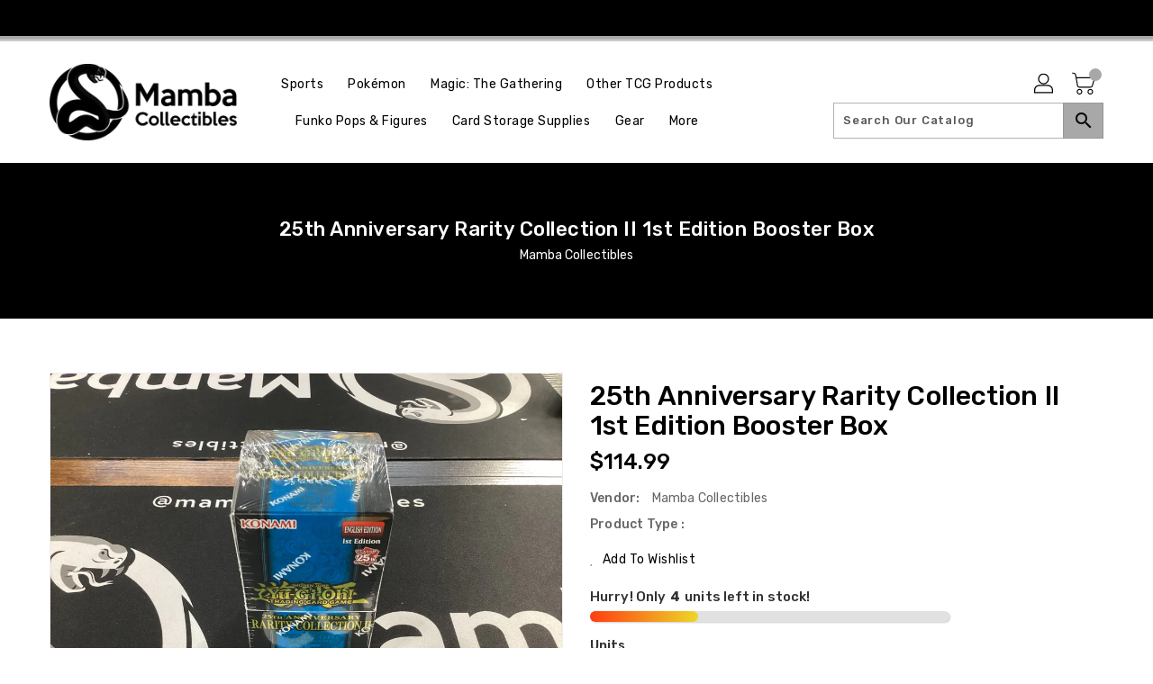

--- FILE ---
content_type: text/html; charset=utf-8
request_url: https://mambacollectibles.com/products/yugioh-1st-edition-25th-anniversary-rarity-collection-ii-booster-box
body_size: 50668
content:
<!doctype html>
<!--[if IE 9]> <html class="ie9 no-js" lang="en"> <![endif]-->
<!--[if (gt IE 9)|!(IE)]><!-->
<html class="no-js" lang="en">
<!--<![endif]-->

<head>
  <meta charset="utf-8">
  <meta content="IE=edge,chrome=1" http-equiv="X-UA-Compatible">
  <meta content="width=device-width,initial-scale=1" name="viewport">
  <meta name="theme-color" content="#7796a8">
  <meta content="telephone=no" name="format-detection">
  <link rel="canonical" href="https://mambacollectibles.com/products/yugioh-1st-edition-25th-anniversary-rarity-collection-ii-booster-box">

  <meta theme="Standard Theme">

  

  <!--[if (gt IE 9)|!(IE)]><!-->
  <script src="//mambacollectibles.com/cdn/shop/t/7/assets/vendor.js?v=76260804611371243491721325671"></script>
  <!--<![endif]-->
  <!--[if lte IE 9]><script src="//mambacollectibles.com/cdn/shop/t/7/assets/vendor.js?v=76260804611371243491721325671"></script><![endif]-->

  

  <title>25th Anniversary Rarity Collection II 1st Edition Booster Box</title>

  

  <!-- /snippets/social-meta-tags.liquid -->
<meta property="og:site_name" content="Mamba Collectibles">
<meta property="og:url" content="https://mambacollectibles.com/products/yugioh-1st-edition-25th-anniversary-rarity-collection-ii-booster-box">
<meta property="og:title" content="25th Anniversary Rarity Collection II 1st Edition Booster Box">
<meta property="og:type" content="product">
<meta property="og:description" content="Mamba Collectibles is your one stop shop for all Sports and TCG related cards. "><meta property="og:price:amount" content="114.99">
<meta property="og:price:currency" content="USD"><meta content="http://mambacollectibles.com/cdn/shop/files/01E7DBE4-A407-46D5-842D-30196AFE9DBC_1024x1024.jpg?v=1716585564" property="og:image">

<meta content="https://mambacollectibles.com/cdn/shop/files/01E7DBE4-A407-46D5-842D-30196AFE9DBC_1024x1024.jpg?v=1716585564" property="og:image:secure_url">


<meta name="twitter:site" content="@/">
<meta content="summary_large_image" name="twitter:card">
<meta name="twitter:title" content="25th Anniversary Rarity Collection II 1st Edition Booster Box">
<meta name="twitter:description" content="Mamba Collectibles is your one stop shop for all Sports and TCG related cards. ">

  <link href="//mambacollectibles.com/cdn/shop/t/7/assets/binderVariables.css?v=172635583536011438331760621232" rel="stylesheet" type="text/css" media="all" />
  <link href="//mambacollectibles.com/cdn/shop/t/7/assets/base.css?v=114692943859104095621721325714" rel="stylesheet" type="text/css" media="all" />
  <link href="//mambacollectibles.com/cdn/shop/t/7/assets/includes.css?v=10605739661454193171721325690" rel="stylesheet" type="text/css" media="all" />
  <link href="//mambacollectibles.com/cdn/shop/t/7/assets/theme.css?v=143747216989003793601721325638" rel="stylesheet" type="text/css" media="all" />
  <link href="//mambacollectibles.com/cdn/shop/t/7/assets/custom.css?v=111603181540343972631721325628" rel="stylesheet" type="text/css" media="all" />

  <script>window.performance && window.performance.mark && window.performance.mark('shopify.content_for_header.start');</script><meta name="google-site-verification" content="CiiM-K1joOVhPMovifHV_Lc2poL562ilqEoN1JTIjrs">
<meta id="shopify-digital-wallet" name="shopify-digital-wallet" content="/59008778421/digital_wallets/dialog">
<meta name="shopify-checkout-api-token" content="fb1baf42bf70bcdd92f1a7a2d7905a06">
<meta id="in-context-paypal-metadata" data-shop-id="59008778421" data-venmo-supported="false" data-environment="production" data-locale="en_US" data-paypal-v4="true" data-currency="USD">
<link rel="alternate" type="application/json+oembed" href="https://mambacollectibles.com/products/yugioh-1st-edition-25th-anniversary-rarity-collection-ii-booster-box.oembed">
<script async="async" src="/checkouts/internal/preloads.js?locale=en-US"></script>
<link rel="preconnect" href="https://shop.app" crossorigin="anonymous">
<script async="async" src="https://shop.app/checkouts/internal/preloads.js?locale=en-US&shop_id=59008778421" crossorigin="anonymous"></script>
<script id="apple-pay-shop-capabilities" type="application/json">{"shopId":59008778421,"countryCode":"US","currencyCode":"USD","merchantCapabilities":["supports3DS"],"merchantId":"gid:\/\/shopify\/Shop\/59008778421","merchantName":"Mamba Collectibles","requiredBillingContactFields":["postalAddress","email"],"requiredShippingContactFields":["postalAddress","email"],"shippingType":"shipping","supportedNetworks":["visa","masterCard","amex","discover","elo","jcb"],"total":{"type":"pending","label":"Mamba Collectibles","amount":"1.00"},"shopifyPaymentsEnabled":true,"supportsSubscriptions":true}</script>
<script id="shopify-features" type="application/json">{"accessToken":"fb1baf42bf70bcdd92f1a7a2d7905a06","betas":["rich-media-storefront-analytics"],"domain":"mambacollectibles.com","predictiveSearch":true,"shopId":59008778421,"locale":"en"}</script>
<script>var Shopify = Shopify || {};
Shopify.shop = "mamba-collectibles.myshopify.com";
Shopify.locale = "en";
Shopify.currency = {"active":"USD","rate":"1.0"};
Shopify.country = "US";
Shopify.theme = {"name":"Standard Theme","id":137109635253,"schema_name":"Standard","schema_version":"6c0beeda","theme_store_id":null,"role":"main"};
Shopify.theme.handle = "null";
Shopify.theme.style = {"id":null,"handle":null};
Shopify.cdnHost = "mambacollectibles.com/cdn";
Shopify.routes = Shopify.routes || {};
Shopify.routes.root = "/";</script>
<script type="module">!function(o){(o.Shopify=o.Shopify||{}).modules=!0}(window);</script>
<script>!function(o){function n(){var o=[];function n(){o.push(Array.prototype.slice.apply(arguments))}return n.q=o,n}var t=o.Shopify=o.Shopify||{};t.loadFeatures=n(),t.autoloadFeatures=n()}(window);</script>
<script>
  window.ShopifyPay = window.ShopifyPay || {};
  window.ShopifyPay.apiHost = "shop.app\/pay";
  window.ShopifyPay.redirectState = null;
</script>
<script id="shop-js-analytics" type="application/json">{"pageType":"product"}</script>
<script defer="defer" async type="module" src="//mambacollectibles.com/cdn/shopifycloud/shop-js/modules/v2/client.init-shop-cart-sync_DtuiiIyl.en.esm.js"></script>
<script defer="defer" async type="module" src="//mambacollectibles.com/cdn/shopifycloud/shop-js/modules/v2/chunk.common_CUHEfi5Q.esm.js"></script>
<script type="module">
  await import("//mambacollectibles.com/cdn/shopifycloud/shop-js/modules/v2/client.init-shop-cart-sync_DtuiiIyl.en.esm.js");
await import("//mambacollectibles.com/cdn/shopifycloud/shop-js/modules/v2/chunk.common_CUHEfi5Q.esm.js");

  window.Shopify.SignInWithShop?.initShopCartSync?.({"fedCMEnabled":true,"windoidEnabled":true});

</script>
<script>
  window.Shopify = window.Shopify || {};
  if (!window.Shopify.featureAssets) window.Shopify.featureAssets = {};
  window.Shopify.featureAssets['shop-js'] = {"shop-cart-sync":["modules/v2/client.shop-cart-sync_DFoTY42P.en.esm.js","modules/v2/chunk.common_CUHEfi5Q.esm.js"],"init-fed-cm":["modules/v2/client.init-fed-cm_D2UNy1i2.en.esm.js","modules/v2/chunk.common_CUHEfi5Q.esm.js"],"init-shop-email-lookup-coordinator":["modules/v2/client.init-shop-email-lookup-coordinator_BQEe2rDt.en.esm.js","modules/v2/chunk.common_CUHEfi5Q.esm.js"],"shop-cash-offers":["modules/v2/client.shop-cash-offers_3CTtReFF.en.esm.js","modules/v2/chunk.common_CUHEfi5Q.esm.js","modules/v2/chunk.modal_BewljZkx.esm.js"],"shop-button":["modules/v2/client.shop-button_C6oxCjDL.en.esm.js","modules/v2/chunk.common_CUHEfi5Q.esm.js"],"init-windoid":["modules/v2/client.init-windoid_5pix8xhK.en.esm.js","modules/v2/chunk.common_CUHEfi5Q.esm.js"],"avatar":["modules/v2/client.avatar_BTnouDA3.en.esm.js"],"init-shop-cart-sync":["modules/v2/client.init-shop-cart-sync_DtuiiIyl.en.esm.js","modules/v2/chunk.common_CUHEfi5Q.esm.js"],"shop-toast-manager":["modules/v2/client.shop-toast-manager_BYv_8cH1.en.esm.js","modules/v2/chunk.common_CUHEfi5Q.esm.js"],"pay-button":["modules/v2/client.pay-button_FnF9EIkY.en.esm.js","modules/v2/chunk.common_CUHEfi5Q.esm.js"],"shop-login-button":["modules/v2/client.shop-login-button_CH1KUpOf.en.esm.js","modules/v2/chunk.common_CUHEfi5Q.esm.js","modules/v2/chunk.modal_BewljZkx.esm.js"],"init-customer-accounts-sign-up":["modules/v2/client.init-customer-accounts-sign-up_aj7QGgYS.en.esm.js","modules/v2/client.shop-login-button_CH1KUpOf.en.esm.js","modules/v2/chunk.common_CUHEfi5Q.esm.js","modules/v2/chunk.modal_BewljZkx.esm.js"],"init-shop-for-new-customer-accounts":["modules/v2/client.init-shop-for-new-customer-accounts_NbnYRf_7.en.esm.js","modules/v2/client.shop-login-button_CH1KUpOf.en.esm.js","modules/v2/chunk.common_CUHEfi5Q.esm.js","modules/v2/chunk.modal_BewljZkx.esm.js"],"init-customer-accounts":["modules/v2/client.init-customer-accounts_ppedhqCH.en.esm.js","modules/v2/client.shop-login-button_CH1KUpOf.en.esm.js","modules/v2/chunk.common_CUHEfi5Q.esm.js","modules/v2/chunk.modal_BewljZkx.esm.js"],"shop-follow-button":["modules/v2/client.shop-follow-button_CMIBBa6u.en.esm.js","modules/v2/chunk.common_CUHEfi5Q.esm.js","modules/v2/chunk.modal_BewljZkx.esm.js"],"lead-capture":["modules/v2/client.lead-capture_But0hIyf.en.esm.js","modules/v2/chunk.common_CUHEfi5Q.esm.js","modules/v2/chunk.modal_BewljZkx.esm.js"],"checkout-modal":["modules/v2/client.checkout-modal_BBxc70dQ.en.esm.js","modules/v2/chunk.common_CUHEfi5Q.esm.js","modules/v2/chunk.modal_BewljZkx.esm.js"],"shop-login":["modules/v2/client.shop-login_hM3Q17Kl.en.esm.js","modules/v2/chunk.common_CUHEfi5Q.esm.js","modules/v2/chunk.modal_BewljZkx.esm.js"],"payment-terms":["modules/v2/client.payment-terms_CAtGlQYS.en.esm.js","modules/v2/chunk.common_CUHEfi5Q.esm.js","modules/v2/chunk.modal_BewljZkx.esm.js"]};
</script>
<script>(function() {
  var isLoaded = false;
  function asyncLoad() {
    if (isLoaded) return;
    isLoaded = true;
    var urls = ["https:\/\/cdn.nfcube.com\/instafeed-d558980edfa396a6a149ab0a66a276cf.js?shop=mamba-collectibles.myshopify.com","https:\/\/app.binderpos.com\/external\/shopify\/storeCredit\/script?shop=mamba-collectibles.myshopify.com","https:\/\/app.binderpos.com\/external\/shopify\/buylist\/script?shop=mamba-collectibles.myshopify.com"];
    for (var i = 0; i < urls.length; i++) {
      var s = document.createElement('script');
      s.type = 'text/javascript';
      s.async = true;
      s.src = urls[i];
      var x = document.getElementsByTagName('script')[0];
      x.parentNode.insertBefore(s, x);
    }
  };
  if(window.attachEvent) {
    window.attachEvent('onload', asyncLoad);
  } else {
    window.addEventListener('load', asyncLoad, false);
  }
})();</script>
<script id="__st">var __st={"a":59008778421,"offset":-18000,"reqid":"7f2349e8-e113-4c8e-bf2e-688463b23b72-1766916820","pageurl":"mambacollectibles.com\/products\/yugioh-1st-edition-25th-anniversary-rarity-collection-ii-booster-box","u":"61c13294e47d","p":"product","rtyp":"product","rid":7868624306357};</script>
<script>window.ShopifyPaypalV4VisibilityTracking = true;</script>
<script id="captcha-bootstrap">!function(){'use strict';const t='contact',e='account',n='new_comment',o=[[t,t],['blogs',n],['comments',n],[t,'customer']],c=[[e,'customer_login'],[e,'guest_login'],[e,'recover_customer_password'],[e,'create_customer']],r=t=>t.map((([t,e])=>`form[action*='/${t}']:not([data-nocaptcha='true']) input[name='form_type'][value='${e}']`)).join(','),a=t=>()=>t?[...document.querySelectorAll(t)].map((t=>t.form)):[];function s(){const t=[...o],e=r(t);return a(e)}const i='password',u='form_key',d=['recaptcha-v3-token','g-recaptcha-response','h-captcha-response',i],f=()=>{try{return window.sessionStorage}catch{return}},m='__shopify_v',_=t=>t.elements[u];function p(t,e,n=!1){try{const o=window.sessionStorage,c=JSON.parse(o.getItem(e)),{data:r}=function(t){const{data:e,action:n}=t;return t[m]||n?{data:e,action:n}:{data:t,action:n}}(c);for(const[e,n]of Object.entries(r))t.elements[e]&&(t.elements[e].value=n);n&&o.removeItem(e)}catch(o){console.error('form repopulation failed',{error:o})}}const l='form_type',E='cptcha';function T(t){t.dataset[E]=!0}const w=window,h=w.document,L='Shopify',v='ce_forms',y='captcha';let A=!1;((t,e)=>{const n=(g='f06e6c50-85a8-45c8-87d0-21a2b65856fe',I='https://cdn.shopify.com/shopifycloud/storefront-forms-hcaptcha/ce_storefront_forms_captcha_hcaptcha.v1.5.2.iife.js',D={infoText:'Protected by hCaptcha',privacyText:'Privacy',termsText:'Terms'},(t,e,n)=>{const o=w[L][v],c=o.bindForm;if(c)return c(t,g,e,D).then(n);var r;o.q.push([[t,g,e,D],n]),r=I,A||(h.body.append(Object.assign(h.createElement('script'),{id:'captcha-provider',async:!0,src:r})),A=!0)});var g,I,D;w[L]=w[L]||{},w[L][v]=w[L][v]||{},w[L][v].q=[],w[L][y]=w[L][y]||{},w[L][y].protect=function(t,e){n(t,void 0,e),T(t)},Object.freeze(w[L][y]),function(t,e,n,w,h,L){const[v,y,A,g]=function(t,e,n){const i=e?o:[],u=t?c:[],d=[...i,...u],f=r(d),m=r(i),_=r(d.filter((([t,e])=>n.includes(e))));return[a(f),a(m),a(_),s()]}(w,h,L),I=t=>{const e=t.target;return e instanceof HTMLFormElement?e:e&&e.form},D=t=>v().includes(t);t.addEventListener('submit',(t=>{const e=I(t);if(!e)return;const n=D(e)&&!e.dataset.hcaptchaBound&&!e.dataset.recaptchaBound,o=_(e),c=g().includes(e)&&(!o||!o.value);(n||c)&&t.preventDefault(),c&&!n&&(function(t){try{if(!f())return;!function(t){const e=f();if(!e)return;const n=_(t);if(!n)return;const o=n.value;o&&e.removeItem(o)}(t);const e=Array.from(Array(32),(()=>Math.random().toString(36)[2])).join('');!function(t,e){_(t)||t.append(Object.assign(document.createElement('input'),{type:'hidden',name:u})),t.elements[u].value=e}(t,e),function(t,e){const n=f();if(!n)return;const o=[...t.querySelectorAll(`input[type='${i}']`)].map((({name:t})=>t)),c=[...d,...o],r={};for(const[a,s]of new FormData(t).entries())c.includes(a)||(r[a]=s);n.setItem(e,JSON.stringify({[m]:1,action:t.action,data:r}))}(t,e)}catch(e){console.error('failed to persist form',e)}}(e),e.submit())}));const S=(t,e)=>{t&&!t.dataset[E]&&(n(t,e.some((e=>e===t))),T(t))};for(const o of['focusin','change'])t.addEventListener(o,(t=>{const e=I(t);D(e)&&S(e,y())}));const B=e.get('form_key'),M=e.get(l),P=B&&M;t.addEventListener('DOMContentLoaded',(()=>{const t=y();if(P)for(const e of t)e.elements[l].value===M&&p(e,B);[...new Set([...A(),...v().filter((t=>'true'===t.dataset.shopifyCaptcha))])].forEach((e=>S(e,t)))}))}(h,new URLSearchParams(w.location.search),n,t,e,['guest_login'])})(!0,!0)}();</script>
<script integrity="sha256-4kQ18oKyAcykRKYeNunJcIwy7WH5gtpwJnB7kiuLZ1E=" data-source-attribution="shopify.loadfeatures" defer="defer" src="//mambacollectibles.com/cdn/shopifycloud/storefront/assets/storefront/load_feature-a0a9edcb.js" crossorigin="anonymous"></script>
<script crossorigin="anonymous" defer="defer" src="//mambacollectibles.com/cdn/shopifycloud/storefront/assets/shopify_pay/storefront-65b4c6d7.js?v=20250812"></script>
<script data-source-attribution="shopify.dynamic_checkout.dynamic.init">var Shopify=Shopify||{};Shopify.PaymentButton=Shopify.PaymentButton||{isStorefrontPortableWallets:!0,init:function(){window.Shopify.PaymentButton.init=function(){};var t=document.createElement("script");t.src="https://mambacollectibles.com/cdn/shopifycloud/portable-wallets/latest/portable-wallets.en.js",t.type="module",document.head.appendChild(t)}};
</script>
<script data-source-attribution="shopify.dynamic_checkout.buyer_consent">
  function portableWalletsHideBuyerConsent(e){var t=document.getElementById("shopify-buyer-consent"),n=document.getElementById("shopify-subscription-policy-button");t&&n&&(t.classList.add("hidden"),t.setAttribute("aria-hidden","true"),n.removeEventListener("click",e))}function portableWalletsShowBuyerConsent(e){var t=document.getElementById("shopify-buyer-consent"),n=document.getElementById("shopify-subscription-policy-button");t&&n&&(t.classList.remove("hidden"),t.removeAttribute("aria-hidden"),n.addEventListener("click",e))}window.Shopify?.PaymentButton&&(window.Shopify.PaymentButton.hideBuyerConsent=portableWalletsHideBuyerConsent,window.Shopify.PaymentButton.showBuyerConsent=portableWalletsShowBuyerConsent);
</script>
<script>
  function portableWalletsCleanup(e){e&&e.src&&console.error("Failed to load portable wallets script "+e.src);var t=document.querySelectorAll("shopify-accelerated-checkout .shopify-payment-button__skeleton, shopify-accelerated-checkout-cart .wallet-cart-button__skeleton"),e=document.getElementById("shopify-buyer-consent");for(let e=0;e<t.length;e++)t[e].remove();e&&e.remove()}function portableWalletsNotLoadedAsModule(e){e instanceof ErrorEvent&&"string"==typeof e.message&&e.message.includes("import.meta")&&"string"==typeof e.filename&&e.filename.includes("portable-wallets")&&(window.removeEventListener("error",portableWalletsNotLoadedAsModule),window.Shopify.PaymentButton.failedToLoad=e,"loading"===document.readyState?document.addEventListener("DOMContentLoaded",window.Shopify.PaymentButton.init):window.Shopify.PaymentButton.init())}window.addEventListener("error",portableWalletsNotLoadedAsModule);
</script>

<script type="module" src="https://mambacollectibles.com/cdn/shopifycloud/portable-wallets/latest/portable-wallets.en.js" onError="portableWalletsCleanup(this)" crossorigin="anonymous"></script>
<script nomodule>
  document.addEventListener("DOMContentLoaded", portableWalletsCleanup);
</script>

<link id="shopify-accelerated-checkout-styles" rel="stylesheet" media="screen" href="https://mambacollectibles.com/cdn/shopifycloud/portable-wallets/latest/accelerated-checkout-backwards-compat.css" crossorigin="anonymous">
<style id="shopify-accelerated-checkout-cart">
        #shopify-buyer-consent {
  margin-top: 1em;
  display: inline-block;
  width: 100%;
}

#shopify-buyer-consent.hidden {
  display: none;
}

#shopify-subscription-policy-button {
  background: none;
  border: none;
  padding: 0;
  text-decoration: underline;
  font-size: inherit;
  cursor: pointer;
}

#shopify-subscription-policy-button::before {
  box-shadow: none;
}

      </style>

<script>window.performance && window.performance.mark && window.performance.mark('shopify.content_for_header.end');</script>

  <script>
    var theme = {
      strings: {
        addToCart: "Add To Cart",
    soldOut: "SOLD OUT",
    unavailable: "Unavailable",
    regularPrice: "Regular Price",
    sale: "Reduced Price",
    showMore: "Show More",
    showLess: "Show Less",
    addressError: "Error looking up that address",
    addressNoResults: "No results for that address",
    addressQueryLimit: "You have exceeded the Google API usage limit. Consider upgrading to a \u003ca href=\"https:\/\/developers.google.com\/maps\/premium\/usage-limits\"\u003ePremium Plan\u003c\/a\u003e.",
    authError: "There was a problem authenticating your Google Maps account.",
    newWindow: "Translation missing: en.general.accessibility.link_messages.new_window",
    external: "Translation missing: en.general.accessibility.link_messages.external",
    newWindowExternal: "Translation missing: en.general.accessibility.link_messages.new_window_and_external"
          },
    moneyFormat: "${{amount}}",
    pageType: "product",
    permanentDomain: "mamba-collectibles.myshopify.com"
        }

    window.routes = {
      rootUrl: "\/",
    rootUrlWithoutSlash:  '',
    cartUrl: "\/cart",
    cartAddUrl: "\/cart\/add",
    cartChangeUrl: "\/cart\/change",
    searchUrl: "\/search",
    productRecommendationsUrl: "\/recommendations\/products"
          };

    document.documentElement.className = document.documentElement.className.replace('no-js', 'js');


  </script>


  <!--[if (lte IE 9) ]><script src="//mambacollectibles.com/cdn/shop/t/7/assets/match-media.min.js?1977" type="text/javascript"></script><![endif]-->

  
  <script src="//mambacollectibles.com/cdn/shop/t/7/assets/global.js?v=147875686387057556781721325713" defer="defer"></script>
  <script src="//mambacollectibles.com/cdn/shopifycloud/storefront/assets/themes_support/api.jquery-7ab1a3a4.js" type="text/javascript"></script>

  <!--[if (gt IE 9)|!(IE)]><!-->
  <script src="//mambacollectibles.com/cdn/shop/t/7/assets/quickview.js?v=51323080592475499421721325672" defer="defer"></script>
  <!--<![endif]-->

  <!--[if (gt IE 9)|!(IE)]><!-->
  <script src="//mambacollectibles.com/cdn/shop/t/7/assets/theme.js?v=95666823307568427461721325641" defer="defer"></script>
  <!--<![endif]-->
  <!--[if lte IE 9]><script src="//mambacollectibles.com/cdn/shop/t/7/assets/theme.js?v=95666823307568427461721325641"></script><![endif]-->
  <!--[if (gt IE 9)|!(IE)]><!-->
  <script src="//mambacollectibles.com/cdn/shop/t/7/assets/shop.js?v=177984119919070523471721325628" defer="defer"></script>
  <!--<![endif]-->
  <!--[if lte IE 9]><script src="//mambacollectibles.com/cdn/shop/t/7/assets/store.js?1977"></script><![endif]-->
  <script src="//mambacollectibles.com/cdn/shop/t/7/assets/cookie.js?v=39557461512955990091721325708" defer="defer"></script>
  <!--<![endif]-->
  <!--[if lte IE 9]><script src="//mambacollectibles.com/cdn/shop/t/7/assets/cookie.js?v=39557461512955990091721325708"></script><![endif]-->
  <script defer src="https://cdn.jsdelivr.net/npm/toastify-js" type="text/javascript"></script>

  <script crossorigin="anonymous" src="https://kit.fontawesome.com/ce9dec1d14.js"></script>
  <link href="https://cdn.jsdelivr.net/npm/toastify-js/src/toastify.min.css" rel="stylesheet" type="text/css" media="all" />

  <link href="https://fonts.googleapis.com/css?family=Rubik:300,400,500,600,700,800" media="all" rel="stylesheet" type="text/css">
  <link href="https://fonts.googleapis.com/css?family=K2D:300,400,500,600,700,800" media="all" rel="stylesheet" type="text/css">

  <!-- BeginConsistentCartAddon -->
  <script> Shopify.customer_logged_in = false; Shopify.customer_email = ""; Shopify.log_uuids = true; </script>
  <!-- EndConsistentCartAddon -->

  <!-- BeginWishyAddon -->
  <script>  Shopify.wishy_btn_settings = { "btn_placer_element": null, "btn_margin_unit": "px", "btn_margin_top": 5, "btn_margin_left": 5, "btn_margin_right": 5, "btn_margin_bottom": 5, "btn_width": "auto", "btn_display": "block", "btn_append": "before", "btn_background_color": "#ffffff", "btn_border_color": "#b9b9b9", "btn_border_width": 1, "btn_text": "♡ Wishlist", "btn_color": "#1b1b1b", "heart_icon_margin_right": 15, "heart_icon_margin_bottom": 15, "heart_icon_margin_top": 15, "heart_icon_margin_left": 15, "heart_icon_location": "bottom-right" }; Shopify.cc_swim_button_css_json = "";  Shopify.customer_email = ""; </script>
  <!-- EndWishyAddon -->
  <script> Shopify.money_format = "${{amount}}";</script>
<link href="https://monorail-edge.shopifysvc.com" rel="dns-prefetch">
<script>(function(){if ("sendBeacon" in navigator && "performance" in window) {try {var session_token_from_headers = performance.getEntriesByType('navigation')[0].serverTiming.find(x => x.name == '_s').description;} catch {var session_token_from_headers = undefined;}var session_cookie_matches = document.cookie.match(/_shopify_s=([^;]*)/);var session_token_from_cookie = session_cookie_matches && session_cookie_matches.length === 2 ? session_cookie_matches[1] : "";var session_token = session_token_from_headers || session_token_from_cookie || "";function handle_abandonment_event(e) {var entries = performance.getEntries().filter(function(entry) {return /monorail-edge.shopifysvc.com/.test(entry.name);});if (!window.abandonment_tracked && entries.length === 0) {window.abandonment_tracked = true;var currentMs = Date.now();var navigation_start = performance.timing.navigationStart;var payload = {shop_id: 59008778421,url: window.location.href,navigation_start,duration: currentMs - navigation_start,session_token,page_type: "product"};window.navigator.sendBeacon("https://monorail-edge.shopifysvc.com/v1/produce", JSON.stringify({schema_id: "online_store_buyer_site_abandonment/1.1",payload: payload,metadata: {event_created_at_ms: currentMs,event_sent_at_ms: currentMs}}));}}window.addEventListener('pagehide', handle_abandonment_event);}}());</script>
<script id="web-pixels-manager-setup">(function e(e,d,r,n,o){if(void 0===o&&(o={}),!Boolean(null===(a=null===(i=window.Shopify)||void 0===i?void 0:i.analytics)||void 0===a?void 0:a.replayQueue)){var i,a;window.Shopify=window.Shopify||{};var t=window.Shopify;t.analytics=t.analytics||{};var s=t.analytics;s.replayQueue=[],s.publish=function(e,d,r){return s.replayQueue.push([e,d,r]),!0};try{self.performance.mark("wpm:start")}catch(e){}var l=function(){var e={modern:/Edge?\/(1{2}[4-9]|1[2-9]\d|[2-9]\d{2}|\d{4,})\.\d+(\.\d+|)|Firefox\/(1{2}[4-9]|1[2-9]\d|[2-9]\d{2}|\d{4,})\.\d+(\.\d+|)|Chrom(ium|e)\/(9{2}|\d{3,})\.\d+(\.\d+|)|(Maci|X1{2}).+ Version\/(15\.\d+|(1[6-9]|[2-9]\d|\d{3,})\.\d+)([,.]\d+|)( \(\w+\)|)( Mobile\/\w+|) Safari\/|Chrome.+OPR\/(9{2}|\d{3,})\.\d+\.\d+|(CPU[ +]OS|iPhone[ +]OS|CPU[ +]iPhone|CPU IPhone OS|CPU iPad OS)[ +]+(15[._]\d+|(1[6-9]|[2-9]\d|\d{3,})[._]\d+)([._]\d+|)|Android:?[ /-](13[3-9]|1[4-9]\d|[2-9]\d{2}|\d{4,})(\.\d+|)(\.\d+|)|Android.+Firefox\/(13[5-9]|1[4-9]\d|[2-9]\d{2}|\d{4,})\.\d+(\.\d+|)|Android.+Chrom(ium|e)\/(13[3-9]|1[4-9]\d|[2-9]\d{2}|\d{4,})\.\d+(\.\d+|)|SamsungBrowser\/([2-9]\d|\d{3,})\.\d+/,legacy:/Edge?\/(1[6-9]|[2-9]\d|\d{3,})\.\d+(\.\d+|)|Firefox\/(5[4-9]|[6-9]\d|\d{3,})\.\d+(\.\d+|)|Chrom(ium|e)\/(5[1-9]|[6-9]\d|\d{3,})\.\d+(\.\d+|)([\d.]+$|.*Safari\/(?![\d.]+ Edge\/[\d.]+$))|(Maci|X1{2}).+ Version\/(10\.\d+|(1[1-9]|[2-9]\d|\d{3,})\.\d+)([,.]\d+|)( \(\w+\)|)( Mobile\/\w+|) Safari\/|Chrome.+OPR\/(3[89]|[4-9]\d|\d{3,})\.\d+\.\d+|(CPU[ +]OS|iPhone[ +]OS|CPU[ +]iPhone|CPU IPhone OS|CPU iPad OS)[ +]+(10[._]\d+|(1[1-9]|[2-9]\d|\d{3,})[._]\d+)([._]\d+|)|Android:?[ /-](13[3-9]|1[4-9]\d|[2-9]\d{2}|\d{4,})(\.\d+|)(\.\d+|)|Mobile Safari.+OPR\/([89]\d|\d{3,})\.\d+\.\d+|Android.+Firefox\/(13[5-9]|1[4-9]\d|[2-9]\d{2}|\d{4,})\.\d+(\.\d+|)|Android.+Chrom(ium|e)\/(13[3-9]|1[4-9]\d|[2-9]\d{2}|\d{4,})\.\d+(\.\d+|)|Android.+(UC? ?Browser|UCWEB|U3)[ /]?(15\.([5-9]|\d{2,})|(1[6-9]|[2-9]\d|\d{3,})\.\d+)\.\d+|SamsungBrowser\/(5\.\d+|([6-9]|\d{2,})\.\d+)|Android.+MQ{2}Browser\/(14(\.(9|\d{2,})|)|(1[5-9]|[2-9]\d|\d{3,})(\.\d+|))(\.\d+|)|K[Aa][Ii]OS\/(3\.\d+|([4-9]|\d{2,})\.\d+)(\.\d+|)/},d=e.modern,r=e.legacy,n=navigator.userAgent;return n.match(d)?"modern":n.match(r)?"legacy":"unknown"}(),u="modern"===l?"modern":"legacy",c=(null!=n?n:{modern:"",legacy:""})[u],f=function(e){return[e.baseUrl,"/wpm","/b",e.hashVersion,"modern"===e.buildTarget?"m":"l",".js"].join("")}({baseUrl:d,hashVersion:r,buildTarget:u}),m=function(e){var d=e.version,r=e.bundleTarget,n=e.surface,o=e.pageUrl,i=e.monorailEndpoint;return{emit:function(e){var a=e.status,t=e.errorMsg,s=(new Date).getTime(),l=JSON.stringify({metadata:{event_sent_at_ms:s},events:[{schema_id:"web_pixels_manager_load/3.1",payload:{version:d,bundle_target:r,page_url:o,status:a,surface:n,error_msg:t},metadata:{event_created_at_ms:s}}]});if(!i)return console&&console.warn&&console.warn("[Web Pixels Manager] No Monorail endpoint provided, skipping logging."),!1;try{return self.navigator.sendBeacon.bind(self.navigator)(i,l)}catch(e){}var u=new XMLHttpRequest;try{return u.open("POST",i,!0),u.setRequestHeader("Content-Type","text/plain"),u.send(l),!0}catch(e){return console&&console.warn&&console.warn("[Web Pixels Manager] Got an unhandled error while logging to Monorail."),!1}}}}({version:r,bundleTarget:l,surface:e.surface,pageUrl:self.location.href,monorailEndpoint:e.monorailEndpoint});try{o.browserTarget=l,function(e){var d=e.src,r=e.async,n=void 0===r||r,o=e.onload,i=e.onerror,a=e.sri,t=e.scriptDataAttributes,s=void 0===t?{}:t,l=document.createElement("script"),u=document.querySelector("head"),c=document.querySelector("body");if(l.async=n,l.src=d,a&&(l.integrity=a,l.crossOrigin="anonymous"),s)for(var f in s)if(Object.prototype.hasOwnProperty.call(s,f))try{l.dataset[f]=s[f]}catch(e){}if(o&&l.addEventListener("load",o),i&&l.addEventListener("error",i),u)u.appendChild(l);else{if(!c)throw new Error("Did not find a head or body element to append the script");c.appendChild(l)}}({src:f,async:!0,onload:function(){if(!function(){var e,d;return Boolean(null===(d=null===(e=window.Shopify)||void 0===e?void 0:e.analytics)||void 0===d?void 0:d.initialized)}()){var d=window.webPixelsManager.init(e)||void 0;if(d){var r=window.Shopify.analytics;r.replayQueue.forEach((function(e){var r=e[0],n=e[1],o=e[2];d.publishCustomEvent(r,n,o)})),r.replayQueue=[],r.publish=d.publishCustomEvent,r.visitor=d.visitor,r.initialized=!0}}},onerror:function(){return m.emit({status:"failed",errorMsg:"".concat(f," has failed to load")})},sri:function(e){var d=/^sha384-[A-Za-z0-9+/=]+$/;return"string"==typeof e&&d.test(e)}(c)?c:"",scriptDataAttributes:o}),m.emit({status:"loading"})}catch(e){m.emit({status:"failed",errorMsg:(null==e?void 0:e.message)||"Unknown error"})}}})({shopId: 59008778421,storefrontBaseUrl: "https://mambacollectibles.com",extensionsBaseUrl: "https://extensions.shopifycdn.com/cdn/shopifycloud/web-pixels-manager",monorailEndpoint: "https://monorail-edge.shopifysvc.com/unstable/produce_batch",surface: "storefront-renderer",enabledBetaFlags: ["2dca8a86","a0d5f9d2"],webPixelsConfigList: [{"id":"2880962741","configuration":"{\"pixelCode\":\"D45VTJBC77U76PVIJ8T0\"}","eventPayloadVersion":"v1","runtimeContext":"STRICT","scriptVersion":"22e92c2ad45662f435e4801458fb78cc","type":"APP","apiClientId":4383523,"privacyPurposes":["ANALYTICS","MARKETING","SALE_OF_DATA"],"dataSharingAdjustments":{"protectedCustomerApprovalScopes":["read_customer_address","read_customer_email","read_customer_name","read_customer_personal_data","read_customer_phone"]}},{"id":"1053982901","configuration":"{\"webPixelName\":\"Judge.me\"}","eventPayloadVersion":"v1","runtimeContext":"STRICT","scriptVersion":"34ad157958823915625854214640f0bf","type":"APP","apiClientId":683015,"privacyPurposes":["ANALYTICS"],"dataSharingAdjustments":{"protectedCustomerApprovalScopes":["read_customer_email","read_customer_name","read_customer_personal_data","read_customer_phone"]}},{"id":"531595445","configuration":"{\"config\":\"{\\\"pixel_id\\\":\\\"GT-M63LL9S7\\\",\\\"target_country\\\":\\\"US\\\",\\\"gtag_events\\\":[{\\\"type\\\":\\\"purchase\\\",\\\"action_label\\\":\\\"MC-W99HRPCL9J\\\"},{\\\"type\\\":\\\"page_view\\\",\\\"action_label\\\":\\\"MC-W99HRPCL9J\\\"},{\\\"type\\\":\\\"view_item\\\",\\\"action_label\\\":\\\"MC-W99HRPCL9J\\\"}],\\\"enable_monitoring_mode\\\":false}\"}","eventPayloadVersion":"v1","runtimeContext":"OPEN","scriptVersion":"b2a88bafab3e21179ed38636efcd8a93","type":"APP","apiClientId":1780363,"privacyPurposes":[],"dataSharingAdjustments":{"protectedCustomerApprovalScopes":["read_customer_address","read_customer_email","read_customer_name","read_customer_personal_data","read_customer_phone"]}},{"id":"shopify-app-pixel","configuration":"{}","eventPayloadVersion":"v1","runtimeContext":"STRICT","scriptVersion":"0450","apiClientId":"shopify-pixel","type":"APP","privacyPurposes":["ANALYTICS","MARKETING"]},{"id":"shopify-custom-pixel","eventPayloadVersion":"v1","runtimeContext":"LAX","scriptVersion":"0450","apiClientId":"shopify-pixel","type":"CUSTOM","privacyPurposes":["ANALYTICS","MARKETING"]}],isMerchantRequest: false,initData: {"shop":{"name":"Mamba Collectibles","paymentSettings":{"currencyCode":"USD"},"myshopifyDomain":"mamba-collectibles.myshopify.com","countryCode":"US","storefrontUrl":"https:\/\/mambacollectibles.com"},"customer":null,"cart":null,"checkout":null,"productVariants":[{"price":{"amount":114.99,"currencyCode":"USD"},"product":{"title":"25th Anniversary Rarity Collection II 1st Edition Booster Box","vendor":"Mamba Collectibles","id":"7868624306357","untranslatedTitle":"25th Anniversary Rarity Collection II 1st Edition Booster Box","url":"\/products\/yugioh-1st-edition-25th-anniversary-rarity-collection-ii-booster-box","type":""},"id":"44188540076213","image":{"src":"\/\/mambacollectibles.com\/cdn\/shop\/files\/01E7DBE4-A407-46D5-842D-30196AFE9DBC.jpg?v=1716585564"},"sku":"","title":"Default Title","untranslatedTitle":"Default Title"}],"purchasingCompany":null},},"https://mambacollectibles.com/cdn","da62cc92w68dfea28pcf9825a4m392e00d0",{"modern":"","legacy":""},{"shopId":"59008778421","storefrontBaseUrl":"https:\/\/mambacollectibles.com","extensionBaseUrl":"https:\/\/extensions.shopifycdn.com\/cdn\/shopifycloud\/web-pixels-manager","surface":"storefront-renderer","enabledBetaFlags":"[\"2dca8a86\", \"a0d5f9d2\"]","isMerchantRequest":"false","hashVersion":"da62cc92w68dfea28pcf9825a4m392e00d0","publish":"custom","events":"[[\"page_viewed\",{}],[\"product_viewed\",{\"productVariant\":{\"price\":{\"amount\":114.99,\"currencyCode\":\"USD\"},\"product\":{\"title\":\"25th Anniversary Rarity Collection II 1st Edition Booster Box\",\"vendor\":\"Mamba Collectibles\",\"id\":\"7868624306357\",\"untranslatedTitle\":\"25th Anniversary Rarity Collection II 1st Edition Booster Box\",\"url\":\"\/products\/yugioh-1st-edition-25th-anniversary-rarity-collection-ii-booster-box\",\"type\":\"\"},\"id\":\"44188540076213\",\"image\":{\"src\":\"\/\/mambacollectibles.com\/cdn\/shop\/files\/01E7DBE4-A407-46D5-842D-30196AFE9DBC.jpg?v=1716585564\"},\"sku\":\"\",\"title\":\"Default Title\",\"untranslatedTitle\":\"Default Title\"}}]]"});</script><script>
  window.ShopifyAnalytics = window.ShopifyAnalytics || {};
  window.ShopifyAnalytics.meta = window.ShopifyAnalytics.meta || {};
  window.ShopifyAnalytics.meta.currency = 'USD';
  var meta = {"product":{"id":7868624306357,"gid":"gid:\/\/shopify\/Product\/7868624306357","vendor":"Mamba Collectibles","type":"","handle":"yugioh-1st-edition-25th-anniversary-rarity-collection-ii-booster-box","variants":[{"id":44188540076213,"price":11499,"name":"25th Anniversary Rarity Collection II 1st Edition Booster Box","public_title":null,"sku":""}],"remote":false},"page":{"pageType":"product","resourceType":"product","resourceId":7868624306357,"requestId":"7f2349e8-e113-4c8e-bf2e-688463b23b72-1766916820"}};
  for (var attr in meta) {
    window.ShopifyAnalytics.meta[attr] = meta[attr];
  }
</script>
<script class="analytics">
  (function () {
    var customDocumentWrite = function(content) {
      var jquery = null;

      if (window.jQuery) {
        jquery = window.jQuery;
      } else if (window.Checkout && window.Checkout.$) {
        jquery = window.Checkout.$;
      }

      if (jquery) {
        jquery('body').append(content);
      }
    };

    var hasLoggedConversion = function(token) {
      if (token) {
        return document.cookie.indexOf('loggedConversion=' + token) !== -1;
      }
      return false;
    }

    var setCookieIfConversion = function(token) {
      if (token) {
        var twoMonthsFromNow = new Date(Date.now());
        twoMonthsFromNow.setMonth(twoMonthsFromNow.getMonth() + 2);

        document.cookie = 'loggedConversion=' + token + '; expires=' + twoMonthsFromNow;
      }
    }

    var trekkie = window.ShopifyAnalytics.lib = window.trekkie = window.trekkie || [];
    if (trekkie.integrations) {
      return;
    }
    trekkie.methods = [
      'identify',
      'page',
      'ready',
      'track',
      'trackForm',
      'trackLink'
    ];
    trekkie.factory = function(method) {
      return function() {
        var args = Array.prototype.slice.call(arguments);
        args.unshift(method);
        trekkie.push(args);
        return trekkie;
      };
    };
    for (var i = 0; i < trekkie.methods.length; i++) {
      var key = trekkie.methods[i];
      trekkie[key] = trekkie.factory(key);
    }
    trekkie.load = function(config) {
      trekkie.config = config || {};
      trekkie.config.initialDocumentCookie = document.cookie;
      var first = document.getElementsByTagName('script')[0];
      var script = document.createElement('script');
      script.type = 'text/javascript';
      script.onerror = function(e) {
        var scriptFallback = document.createElement('script');
        scriptFallback.type = 'text/javascript';
        scriptFallback.onerror = function(error) {
                var Monorail = {
      produce: function produce(monorailDomain, schemaId, payload) {
        var currentMs = new Date().getTime();
        var event = {
          schema_id: schemaId,
          payload: payload,
          metadata: {
            event_created_at_ms: currentMs,
            event_sent_at_ms: currentMs
          }
        };
        return Monorail.sendRequest("https://" + monorailDomain + "/v1/produce", JSON.stringify(event));
      },
      sendRequest: function sendRequest(endpointUrl, payload) {
        // Try the sendBeacon API
        if (window && window.navigator && typeof window.navigator.sendBeacon === 'function' && typeof window.Blob === 'function' && !Monorail.isIos12()) {
          var blobData = new window.Blob([payload], {
            type: 'text/plain'
          });

          if (window.navigator.sendBeacon(endpointUrl, blobData)) {
            return true;
          } // sendBeacon was not successful

        } // XHR beacon

        var xhr = new XMLHttpRequest();

        try {
          xhr.open('POST', endpointUrl);
          xhr.setRequestHeader('Content-Type', 'text/plain');
          xhr.send(payload);
        } catch (e) {
          console.log(e);
        }

        return false;
      },
      isIos12: function isIos12() {
        return window.navigator.userAgent.lastIndexOf('iPhone; CPU iPhone OS 12_') !== -1 || window.navigator.userAgent.lastIndexOf('iPad; CPU OS 12_') !== -1;
      }
    };
    Monorail.produce('monorail-edge.shopifysvc.com',
      'trekkie_storefront_load_errors/1.1',
      {shop_id: 59008778421,
      theme_id: 137109635253,
      app_name: "storefront",
      context_url: window.location.href,
      source_url: "//mambacollectibles.com/cdn/s/trekkie.storefront.8f32c7f0b513e73f3235c26245676203e1209161.min.js"});

        };
        scriptFallback.async = true;
        scriptFallback.src = '//mambacollectibles.com/cdn/s/trekkie.storefront.8f32c7f0b513e73f3235c26245676203e1209161.min.js';
        first.parentNode.insertBefore(scriptFallback, first);
      };
      script.async = true;
      script.src = '//mambacollectibles.com/cdn/s/trekkie.storefront.8f32c7f0b513e73f3235c26245676203e1209161.min.js';
      first.parentNode.insertBefore(script, first);
    };
    trekkie.load(
      {"Trekkie":{"appName":"storefront","development":false,"defaultAttributes":{"shopId":59008778421,"isMerchantRequest":null,"themeId":137109635253,"themeCityHash":"11427225692145791066","contentLanguage":"en","currency":"USD","eventMetadataId":"fe973d9c-30ed-4b2a-aea0-097812ed8042"},"isServerSideCookieWritingEnabled":true,"monorailRegion":"shop_domain","enabledBetaFlags":["65f19447"]},"Session Attribution":{},"S2S":{"facebookCapiEnabled":false,"source":"trekkie-storefront-renderer","apiClientId":580111}}
    );

    var loaded = false;
    trekkie.ready(function() {
      if (loaded) return;
      loaded = true;

      window.ShopifyAnalytics.lib = window.trekkie;

      var originalDocumentWrite = document.write;
      document.write = customDocumentWrite;
      try { window.ShopifyAnalytics.merchantGoogleAnalytics.call(this); } catch(error) {};
      document.write = originalDocumentWrite;

      window.ShopifyAnalytics.lib.page(null,{"pageType":"product","resourceType":"product","resourceId":7868624306357,"requestId":"7f2349e8-e113-4c8e-bf2e-688463b23b72-1766916820","shopifyEmitted":true});

      var match = window.location.pathname.match(/checkouts\/(.+)\/(thank_you|post_purchase)/)
      var token = match? match[1]: undefined;
      if (!hasLoggedConversion(token)) {
        setCookieIfConversion(token);
        window.ShopifyAnalytics.lib.track("Viewed Product",{"currency":"USD","variantId":44188540076213,"productId":7868624306357,"productGid":"gid:\/\/shopify\/Product\/7868624306357","name":"25th Anniversary Rarity Collection II 1st Edition Booster Box","price":"114.99","sku":"","brand":"Mamba Collectibles","variant":null,"category":"","nonInteraction":true,"remote":false},undefined,undefined,{"shopifyEmitted":true});
      window.ShopifyAnalytics.lib.track("monorail:\/\/trekkie_storefront_viewed_product\/1.1",{"currency":"USD","variantId":44188540076213,"productId":7868624306357,"productGid":"gid:\/\/shopify\/Product\/7868624306357","name":"25th Anniversary Rarity Collection II 1st Edition Booster Box","price":"114.99","sku":"","brand":"Mamba Collectibles","variant":null,"category":"","nonInteraction":true,"remote":false,"referer":"https:\/\/mambacollectibles.com\/products\/yugioh-1st-edition-25th-anniversary-rarity-collection-ii-booster-box"});
      }
    });


        var eventsListenerScript = document.createElement('script');
        eventsListenerScript.async = true;
        eventsListenerScript.src = "//mambacollectibles.com/cdn/shopifycloud/storefront/assets/shop_events_listener-3da45d37.js";
        document.getElementsByTagName('head')[0].appendChild(eventsListenerScript);

})();</script>
<script
  defer
  src="https://mambacollectibles.com/cdn/shopifycloud/perf-kit/shopify-perf-kit-2.1.2.min.js"
  data-application="storefront-renderer"
  data-shop-id="59008778421"
  data-render-region="gcp-us-central1"
  data-page-type="product"
  data-theme-instance-id="137109635253"
  data-theme-name="Standard"
  data-theme-version="6c0beeda"
  data-monorail-region="shop_domain"
  data-resource-timing-sampling-rate="10"
  data-shs="true"
  data-shs-beacon="true"
  data-shs-export-with-fetch="true"
  data-shs-logs-sample-rate="1"
  data-shs-beacon-endpoint="https://mambacollectibles.com/api/collect"
></script>
</head>

<body class="template-product ">
  
  
  
  
  
  <div class="whole-content">

    <a class="in-page-link visually-hidden skip-link" href="#MainContent">Skip To Content</a>

    <div class="search-bar drawer drawer--top" id="SearchDrawer">
      <div class="search-bar__table">
        <div class="search-bar__table-cell search-bar__form-wrapper">
          <form action="/search" class="search search-bar__form" method="get" role="search">
            <input name="options[prefix]" type="hidden" value="last">
            <button aria-label="Search" title="Search" class="search-bar__submit search__submit btn--link" type="submit">
              <span class="icon__fallback-text">Submit</span>
            </button>
            <input class="search__input search-bar__input" type="search" name="q" value="" placeholder="Search Our Catalog" aria-label="Search Our Catalog">
          </form>
        </div>
        <div class="search-bar__table-cell text-right">
          <button aria-label="Close" title="Close" class="btn--link search-bar__close js-drawer-close" type="button">
            <svg aria-hidden="true" class="icon icon-close" focusable="false" role="presentation" viewbox="0 0 37 40">
  <path d="M21.3 23l11-11c.8-.8.8-2 0-2.8-.8-.8-2-.8-2.8 0l-11 11-11-11c-.8-.8-2-.8-2.8 0-.8.8-.8 2 0 2.8l11 11-11 11c-.8.8-.8 2 0 2.8.4.4.9.6 1.4.6s1-.2 1.4-.6l11-11 11 11c.4.4.9.6 1.4.6s1-.2 1.4-.6c.8-.8.8-2 0-2.8l-11-11z" />
</svg>
            <span class="icon__fallback-text">Close Search</span>
          </button>
          <input class="search__input search-bar__input" type="search" name="q" value="" placeholder="Search Our Catalog" aria-label="Search Our Catalog">
          </form>
        </div>
        <div class="search-bar__table-cell text-right">
          <button aria-label="Close" title="Close" class="btn--link search-bar__close js-drawer-close" type="button">
            <svg aria-hidden="true" class="icon icon-close" focusable="false" role="presentation" viewbox="0 0 37 40">
  <path d="M21.3 23l11-11c.8-.8.8-2 0-2.8-.8-.8-2-.8-2.8 0l-11 11-11-11c-.8-.8-2-.8-2.8 0-.8.8-.8 2 0 2.8l11 11-11 11c-.8.8-.8 2 0 2.8.4.4.9.6 1.4.6s1-.2 1.4-.6l11-11 11 11c.4.4.9.6 1.4.6s1-.2 1.4-.6c.8-.8.8-2 0-2.8l-11-11z" />
</svg>
            <span class="icon__fallback-text">Close Search</span>
          </button>
        </div>
      </div>
    </div>

    <div id="spin-wrapper"></div>
    <div id="siteloader">
      <div class="loader round-flip"></div>
    </div>
    <div class="header-nav ">
      <div id="shopify-section-header-top" class="shopify-section">

<div id="header" data-section-id="header-top" data-section-type="header-section">
  <header class="site-header" role="banner">

    
    <div class="nav-header">
      <div class="row">
        
        <div class="follow-us col-md-12 col-sm-12 text-center">
          <div id="social-icon-container" class="social-icon-inner">
            <div class="social-media-blocks">
              
              <div class="social-icon-inner">
                <div class="header-social">
                  <ul class="list--inline site-footer__social-icons social-icons">
                    
                    <li class="facebook">
                      <a class="social-icons__link" href="/https://www.facebook.com/mambacollectibles/" title="Mamba Collectibles on Facebook">
                        <i class="fab fa-facebook" aria-hidden="true"></i>
                        <span class="icon__-text">Facebook</span>
                      </a>
                    </li>
                    
                    
                    
                    
                    <li class="instagram">
                      <a class="social-icons__link" href="https://www.instagram.com/mambacollectibles/" title="Mamba Collectibles on Instagram">
                        <i class="fa fa-instagram" aria-hidden="true"></i>
                        <span class="icon__-text">Instagram</span>
                      </a>
                    </li>
                    
                    
                    
                    
                    
                    
                    
                    
                    <li class="tiktok">
                      <a class="social-icons__link" href="https://www.tiktok.com/@mambacollectibles" title="Mamba Collectibles on TikTok" target="_blank">
                        <i class="fab fa-tiktok" aria-hidden="true"></i>
                      </a>
                    </li>
                    
                    
                  </ul>
                </div>
              </div>
              
            </div>
          </div>
        </div>
        
        
      </div>
    </div>
    
    <div class="header-top site-header-inner">
      <div class="page-width">
        <div class="row">
          <!-- </div> -->
          <div class="nav-menu">
            <div class="page-width">
              <div class="header-logo-section-img col-md-2 col-sm-12">
                
                
                  <div class="h2 header__logo" itemscope itemtype="http://schema.org/Organization">
                    
                    
                    <a href="/" itemprop="url" class="header__logo-image">
                      
                      
                      <img loading="lazy" src="//mambacollectibles.com/cdn/shop/files/LOGO_TRANSPARENCY_large.png?v=1722274207" alt="Mamba Collectibles" itemprop="logo" style="max-width: 275px; max-height: 85px;">
                    </a>
                    
                    
              </div>
              
            </div>
            
            <link href="//mambacollectibles.com/cdn/shop/t/7/assets/header-menu.css?v=120224208379542248531721325694" rel="stylesheet" type="text/css" media="all" />
<script src="//mambacollectibles.com/cdn/shop/t/7/assets/headerMenu.js?v=173431412713886042961721325627" defer="defer"></script>

<nav class="megamenu-header col-md-8 hidden-lg-down">
  <div id="desktop_top_menu" class="menu js-top-menu hidden-sm-down" role="navigation">
    <ul class="top-menu" id="top-menu">
      
      
        
        
        
        <li class="category" ><button
              onClick="window.location.href='/'"
              class="dropdown-item" 
                            
              data-top-menu-category-id="1"
              aria-haspopup="true"
              aria-expanded="false"
              tabindex="0"
              title="Sports"
              role="menuitem"
            >
              <div class="title">Sports</div>
              
              
              
            </button>
            
        </li>
             
      
        
        
        
        <li class="category" ><button
              onClick="window.location.href='/'"
              class="dropdown-item" 
                            
              data-top-menu-category-id="2"
              aria-haspopup="true"
              aria-expanded="false"
              tabindex="0"
              title="Pokémon "
              role="menuitem"
            >
              <div class="title">Pokémon </div>
              
              
              
            </button>
            
        </li>
             
      
        
        
        
        <li class="category" ><button
              onClick="window.location.href='/'"
              class="dropdown-item" 
                            
              data-top-menu-category-id="3"
              aria-haspopup="true"
              aria-expanded="false"
              tabindex="0"
              title="Magic: The Gathering"
              role="menuitem"
            >
              <div class="title">Magic: The Gathering</div>
              
              
              
            </button>
            
        </li>
             
      
        
        
        
        <li class="category" ><button
              onClick="window.location.href='/'"
              class="dropdown-item" 
                            
              data-top-menu-category-id="4"
              aria-haspopup="true"
              aria-expanded="false"
              tabindex="0"
              title="Other TCG Products"
              role="menuitem"
            >
              <div class="title">Other TCG Products</div>
              
              
              
            </button>
            
        </li>
             
      
        
        
        
        <li class="category" >
          <a
            href="/collections/funko-pops-figures"
            class="dropdown-item"            
            tabindex="0"
            title="Funko Pops &amp; Figures"
            role="menuitem"
          >
            <div class="title">Funko Pops &amp; Figures</div>
            
            
            
          </a>
        
        </li>
             
      
        
        
        
        <li class="category" >
          <a
            href="/collections/card-storage-supplies"
            class="dropdown-item"            
            tabindex="0"
            title="Card Storage Supplies"
            role="menuitem"
          >
            <div class="title">Card Storage Supplies</div>
            
            
            
          </a>
        
        </li>
             
      
        
        
        
        <li class="category" >
          <a
            href="/collections/mamba-gear"
            class="dropdown-item"            
            tabindex="0"
            title="Gear"
            role="menuitem"
          >
            <div class="title">Gear</div>
            
            
            
          </a>
        
        </li>
             
      
        
        
        
        <li class="category" ><button
              onClick="window.location.href='/'"
              class="dropdown-item" 
                            
              data-top-menu-category-id="8"
              aria-haspopup="true"
              aria-expanded="false"
              tabindex="0"
              title="More"
              role="menuitem"
            >
              <div class="title">More</div>
              
              
              
            </button>
            
        </li>
             
      
    </ul>
  </div>
</nav>

<div class="main-menu__sub-menu-container main-menu__sub-menu-container--hidden" role="menu" aria-hidden="true" tabindex="-1">
  
  
    
    
    
    
    
    

      <div class="main-menu__sub-menu-wrapper main-menu__sub-menu-wrapper--hidden" data-sub-menu-category-id="1">
        <div class="main-menu__sub-menu" id="_n_child-1">
          <div class="main-menu__close-sub-menu-button" tabindex="0" title="close menu">
            <i class="material-icons">&#xE316;</i>
          </div>
          <ul class="top-menu mainmenu-dropdown" >
            

            
            
            
            
            
            
            
            
            
            

            
            
              <li class="category category-only">
                <ul class="top-menu">
                  <li class="category">
                    <a href="/collections/baseball" class="dropdown-item">Baseball</a>
                  </li>
                  
                  
                  <li class="category">
                    <a href="/collections/basketball" class="dropdown-item">Basketball</a>
                  </li>
                  
                  
                  <li class="category">
                    <a href="/collections/football" class="dropdown-item">Football</a>
                  </li>
                  
                  
                  <li class="category">
                    <a href="/collections/hockey" class="dropdown-item">Hockey</a>
                  </li>
                  
                  
                  <li class="category">
                    <a href="/collections/soccer" class="dropdown-item">Soccer</a>
                  </li>
                  
                  
                  <li class="category">
                    <a href="/collections/racing" class="dropdown-item">Racing & Other</a>
                  </li>
                  
                  
                  <li class="category">
                    <a href="/collections/ufc-wwe" class="dropdown-item">UFC & WWE</a>
                  </li>
                  
                  
                  <li class="category">
                    <a href="/collections/multi-sport-mystery-pulls" class="dropdown-item">Multi-Sport Mystery Pulls</a>
                  </li>
                  
                  
                  <li class="category">
                    <a href="/collections/mini-helmets" class="dropdown-item">Mini Football Helmets</a>
                  </li>
                  
                  
                  <li class="category">
                    <a href="/collections/sports-memorabilia-galore" class="dropdown-item">Sports Memorabilia</a>
                  </li>
                  
                  
                </ul>
                
              </li>
            


            
          </ul>
          
        </div>
      </div>
    
    
  
    
    
    
    
    
    

      <div class="main-menu__sub-menu-wrapper main-menu__sub-menu-wrapper--hidden" data-sub-menu-category-id="2">
        <div class="main-menu__sub-menu" id="_n_child-2">
          <div class="main-menu__close-sub-menu-button" tabindex="0" title="close menu">
            <i class="material-icons">&#xE316;</i>
          </div>
          <ul class="top-menu mainmenu-dropdown" >
            

            
            
            
            
            

            
            
              <li class="category category-only">
                <ul class="top-menu">
                  <li class="category">
                    <a href="/collections/pokemon-products-english" class="dropdown-item">English Pokémon</a>
                  </li>
                  
                  
                  <li class="category">
                    <a href="/collections/pokemon-products-japanese" class="dropdown-item">Japanese Pokémon</a>
                  </li>
                  
                  
                  <li class="category">
                    <a href="/collections/2025-complete-updated-pokemon-inventory" class="dropdown-item">Singles</a>
                  </li>
                  
                  
                  <li class="category">
                    <a href="/collections/graded-pokemon-slabs-in-stock" class="dropdown-item">Graded Slabs</a>
                  </li>
                  
                  
                  <li class="category">
                    <a href="/collections/japanese-pokemon-singles-in-stock" class="dropdown-item">Japanese Pokemon Singles</a>
                  </li>
                  
                  
                </ul>
                
              </li>
            


            
          </ul>
          
        </div>
      </div>
    
    
  
    
    
    
    
    
    

      <div class="main-menu__sub-menu-wrapper main-menu__sub-menu-wrapper--hidden" data-sub-menu-category-id="3">
        <div class="main-menu__sub-menu" id="_n_child-3">
          <div class="main-menu__close-sub-menu-button" tabindex="0" title="close menu">
            <i class="material-icons">&#xE316;</i>
          </div>
          <ul class="top-menu mainmenu-dropdown" >
            

            
            

            
            
              <li class="category category-only">
                <ul class="top-menu">
                  <li class="category">
                    <a href="/collections/in-stock-mtg-products" class="dropdown-item">Products</a>
                  </li>
                  
                  
                  <li class="category">
                    <a href="/collections/mtg-singles-updated" class="dropdown-item">Singles</a>
                  </li>
                  
                  
                </ul>
                
              </li>
            


            
          </ul>
          
        </div>
      </div>
    
    
  
    
    
    
    
    
    

      <div class="main-menu__sub-menu-wrapper main-menu__sub-menu-wrapper--hidden" data-sub-menu-category-id="4">
        <div class="main-menu__sub-menu" id="_n_child-4">
          <div class="main-menu__close-sub-menu-button" tabindex="0" title="close menu">
            <i class="material-icons">&#xE316;</i>
          </div>
          <ul class="top-menu mainmenu-dropdown" >
            

            
            
            
            
            

            
            
              <li class="category category-only">
                <ul class="top-menu">
                  <li class="category">
                    <a href="/collections/disney" class="dropdown-item">Disney</a>
                  </li>
                  
                  
                  <li class="category">
                    <a href="/collections/marvel-dc-products" class="dropdown-item">Marvel & More</a>
                  </li>
                  
                  
                  <li class="category">
                    <a href="/collections/one-piece" class="dropdown-item">One Piece</a>
                  </li>
                  
                  
                  <li class="category">
                    <a href="/collections/star-wars-1" class="dropdown-item">Star Wars</a>
                  </li>
                  
                  
                  <li class="category">
                    <a href="/collections/yu-gi-oh-one-piece" class="dropdown-item">Yu-Gi-Oh & Dragon Ball Z</a>
                  </li>
                  
                  
                </ul>
                
              </li>
            


            
          </ul>
          
        </div>
      </div>
    
    
  
    
    
    
    
    
    

    
  
    
    
    
    
    
    

    
  
    
    
    
    
    
    

    
  
    
    
    
    
    
    

      <div class="main-menu__sub-menu-wrapper main-menu__sub-menu-wrapper--hidden" data-sub-menu-category-id="8">
        <div class="main-menu__sub-menu" id="_n_child-8">
          <div class="main-menu__close-sub-menu-button" tabindex="0" title="close menu">
            <i class="material-icons">&#xE316;</i>
          </div>
          <ul class="top-menu mainmenu-dropdown" >
            

            
            
            

            
            
              <li class="category category-only">
                <ul class="top-menu">
                  <li class="category">
                    <a href="/pages/hours" class="dropdown-item">Hours</a>
                  </li>
                  
                  
                  <li class="category">
                    <a href="/pages/about-us" class="dropdown-item">About Us </a>
                  </li>
                  
                  
                  <li class="category">
                    <a href="/pages/policies" class="dropdown-item">Policies</a>
                  </li>
                  
                  
                </ul>
                
              </li>
            


            
          </ul>
          
        </div>
      </div>
    
    
  

</div>

<div id="mobile_top_menu_wrapper" class="hidden-lg-up" style="display:none;">
  <div id="top_menu_closer" class="hidden-lg-up">
    <i class="material-icons"></i>
  </div>
  <div id="mobile_top_menu" class="js-top-menu mobile">
    <ul class="mobile-top-menu" id="mobile-top-menu">
      
      
        
        

        
        
        
        
        
        

        
        <li class="mobile-menu-category mobile-menu-category__dropdown--closed">
          <div class="mobile-menu-category__wrapper">
            <div class="mobile-menu-category__title">
              <a href="/" >
                <div class="title">Sports</div>
                
                
                
              </a>
            </div>
            
              <div class="mobile-menu-category__dropdown">
                <i class="material-icons open"></i>
                <i class="material-icons close"></i>
              </div>
            

          </div>
          
            <ul class="mobile-menu-category__submenu">
              

              
              
              
              
              
              
              
              
              
              
  
              
              
                <li class="category category-only">
                  <ul class="top-menu">
                        <li class="category">
                          <a href="/collections/baseball" class="dropdown-item">Baseball</a>
                        </li>
                      
                    
                        <li class="category">
                          <a href="/collections/basketball" class="dropdown-item">Basketball</a>
                        </li>
                      
                    
                        <li class="category">
                          <a href="/collections/football" class="dropdown-item">Football</a>
                        </li>
                      
                    
                        <li class="category">
                          <a href="/collections/hockey" class="dropdown-item">Hockey</a>
                        </li>
                      
                    
                        <li class="category">
                          <a href="/collections/soccer" class="dropdown-item">Soccer</a>
                        </li>
                      
                    
                        <li class="category">
                          <a href="/collections/racing" class="dropdown-item">Racing & Other</a>
                        </li>
                      
                    
                        <li class="category">
                          <a href="/collections/ufc-wwe" class="dropdown-item">UFC & WWE</a>
                        </li>
                      
                    
                        <li class="category">
                          <a href="/collections/multi-sport-mystery-pulls" class="dropdown-item">Multi-Sport Mystery Pulls</a>
                        </li>
                      
                    
                        <li class="category">
                          <a href="/collections/mini-helmets" class="dropdown-item">Mini Football Helmets</a>
                        </li>
                      
                    
                        <li class="category">
                          <a href="/collections/sports-memorabilia-galore" class="dropdown-item">Sports Memorabilia</a>
                        </li>
                      
                    
                  </ul>
                  
                </li>
              
  
  
              
            </ul>
          
        </li>
        
      
        
        

        
        
        
        
        
        

        
        <li class="mobile-menu-category mobile-menu-category__dropdown--closed">
          <div class="mobile-menu-category__wrapper">
            <div class="mobile-menu-category__title">
              <a href="/" >
                <div class="title">Pokémon </div>
                
                
                
              </a>
            </div>
            
              <div class="mobile-menu-category__dropdown">
                <i class="material-icons open"></i>
                <i class="material-icons close"></i>
              </div>
            

          </div>
          
            <ul class="mobile-menu-category__submenu">
              

              
              
              
              
              
  
              
              
                <li class="category category-only">
                  <ul class="top-menu">
                        <li class="category">
                          <a href="/collections/pokemon-products-english" class="dropdown-item">English Pokémon</a>
                        </li>
                      
                    
                        <li class="category">
                          <a href="/collections/pokemon-products-japanese" class="dropdown-item">Japanese Pokémon</a>
                        </li>
                      
                    
                        <li class="category">
                          <a href="/collections/2025-complete-updated-pokemon-inventory" class="dropdown-item">Singles</a>
                        </li>
                      
                    
                        <li class="category">
                          <a href="/collections/graded-pokemon-slabs-in-stock" class="dropdown-item">Graded Slabs</a>
                        </li>
                      
                    
                        <li class="category">
                          <a href="/collections/japanese-pokemon-singles-in-stock" class="dropdown-item">Japanese Pokemon Singles</a>
                        </li>
                      
                    
                  </ul>
                  
                </li>
              
  
  
              
            </ul>
          
        </li>
        
      
        
        

        
        
        
        
        
        

        
        <li class="mobile-menu-category mobile-menu-category__dropdown--closed">
          <div class="mobile-menu-category__wrapper">
            <div class="mobile-menu-category__title">
              <a href="/" >
                <div class="title">Magic: The Gathering</div>
                
                
                
              </a>
            </div>
            
              <div class="mobile-menu-category__dropdown">
                <i class="material-icons open"></i>
                <i class="material-icons close"></i>
              </div>
            

          </div>
          
            <ul class="mobile-menu-category__submenu">
              

              
              
  
              
              
                <li class="category category-only">
                  <ul class="top-menu">
                        <li class="category">
                          <a href="/collections/in-stock-mtg-products" class="dropdown-item">Products</a>
                        </li>
                      
                    
                        <li class="category">
                          <a href="/collections/mtg-singles-updated" class="dropdown-item">Singles</a>
                        </li>
                      
                    
                  </ul>
                  
                </li>
              
  
  
              
            </ul>
          
        </li>
        
      
        
        

        
        
        
        
        
        

        
        <li class="mobile-menu-category mobile-menu-category__dropdown--closed">
          <div class="mobile-menu-category__wrapper">
            <div class="mobile-menu-category__title">
              <a href="/" >
                <div class="title">Other TCG Products</div>
                
                
                
              </a>
            </div>
            
              <div class="mobile-menu-category__dropdown">
                <i class="material-icons open"></i>
                <i class="material-icons close"></i>
              </div>
            

          </div>
          
            <ul class="mobile-menu-category__submenu">
              

              
              
              
              
              
  
              
              
                <li class="category category-only">
                  <ul class="top-menu">
                        <li class="category">
                          <a href="/collections/disney" class="dropdown-item">Disney</a>
                        </li>
                      
                    
                        <li class="category">
                          <a href="/collections/marvel-dc-products" class="dropdown-item">Marvel & More</a>
                        </li>
                      
                    
                        <li class="category">
                          <a href="/collections/one-piece" class="dropdown-item">One Piece</a>
                        </li>
                      
                    
                        <li class="category">
                          <a href="/collections/star-wars-1" class="dropdown-item">Star Wars</a>
                        </li>
                      
                    
                        <li class="category">
                          <a href="/collections/yu-gi-oh-one-piece" class="dropdown-item">Yu-Gi-Oh & Dragon Ball Z</a>
                        </li>
                      
                    
                  </ul>
                  
                </li>
              
  
  
              
            </ul>
          
        </li>
        
      
        
        

        
        
        
        
        
        

        
        <li class="mobile-menu-category">
          <div class="mobile-menu-category__wrapper">
            <div class="mobile-menu-category__title">
              <a href="/collections/funko-pops-figures" >
                <div class="title">Funko Pops &amp; Figures</div>
                
                
                
              </a>
            </div>
            

          </div>
          
        </li>
        
      
        
        

        
        
        
        
        
        

        
        <li class="mobile-menu-category">
          <div class="mobile-menu-category__wrapper">
            <div class="mobile-menu-category__title">
              <a href="/collections/card-storage-supplies" >
                <div class="title">Card Storage Supplies</div>
                
                
                
              </a>
            </div>
            

          </div>
          
        </li>
        
      
        
        

        
        
        
        
        
        

        
        <li class="mobile-menu-category">
          <div class="mobile-menu-category__wrapper">
            <div class="mobile-menu-category__title">
              <a href="/collections/mamba-gear" >
                <div class="title">Gear</div>
                
                
                
              </a>
            </div>
            

          </div>
          
        </li>
        
      
        
        

        
        
        
        
        
        

        
        <li class="mobile-menu-category mobile-menu-category__dropdown--closed">
          <div class="mobile-menu-category__wrapper">
            <div class="mobile-menu-category__title">
              <a href="/" >
                <div class="title">More</div>
                
                
                
              </a>
            </div>
            
              <div class="mobile-menu-category__dropdown">
                <i class="material-icons open"></i>
                <i class="material-icons close"></i>
              </div>
            

          </div>
          
            <ul class="mobile-menu-category__submenu">
              

              
              
              
  
              
              
                <li class="category category-only">
                  <ul class="top-menu">
                        <li class="category">
                          <a href="/pages/hours" class="dropdown-item">Hours</a>
                        </li>
                      
                    
                        <li class="category">
                          <a href="/pages/about-us" class="dropdown-item">About Us </a>
                        </li>
                      
                    
                        <li class="category">
                          <a href="/pages/policies" class="dropdown-item">Policies</a>
                        </li>
                      
                    
                  </ul>
                  
                </li>
              
  
  
              
            </ul>
          
        </li>
        
      
    </ul>
  </div>
</div>
<div class="mobile-menu-overlay hidden-lg-up"></div>


            <div class="header-user-selection col-md-2 hidden-lg-down">
              <div id="_desktop_cart" class="hidden-lg-down">
                <div class="cart-display">
                  <div class="cart-title clearfix collapsed" data-target=".cart-container" data-toggle="collapse" aria-label="Cart" aria-role="button" tabindex="0">
                    <div class="site-header__cart expand-more">
                      <span class="cart-logo hidden-lg-down">
<svg xmlns="http://www.w3.org/2000/svg" style="display: none;" aria-label="shopping-cart" alt="shopping-cart">
  <symbol id="shopping-cart" viewBox="0 0 700 700">
    <title>shopping-cart</title>
    <path d="m150.355469 322.332031c-30.046875 0-54.402344 24.355469-54.402344 54.402344 0 30.042969 24.355469 54.398437 54.402344 54.398437 30.042969 0 54.398437-24.355468 54.398437-54.398437-.03125-30.03125-24.367187-54.371094-54.398437-54.402344zm0 88.800781c-19 0-34.402344-15.402343-34.402344-34.398437 0-19 15.402344-34.402344 34.402344-34.402344 18.996093 0 34.398437 15.402344 34.398437 34.402344 0 18.996094-15.402344 34.398437-34.398437 34.398437zm0 0"></path>
    <path
      d="m446.855469 94.035156h-353.101563l-7.199218-40.300781c-4.4375-24.808594-23.882813-44.214844-48.699219-48.601563l-26.101563-4.597656c-5.441406-.96875-10.632812 2.660156-11.601562 8.097656-.964844 5.441407 2.660156 10.632813 8.101562 11.601563l26.199219 4.597656c16.53125 2.929688 29.472656 15.871094 32.402344 32.402344l35.398437 199.699219c4.179688 23.894531 24.941406 41.324218 49.199219 41.300781h210c22.0625.066406 41.546875-14.375 47.902344-35.5l47-155.800781c.871093-3.039063.320312-6.3125-1.5-8.898438-1.902344-2.503906-4.859375-3.980468-8-4zm-56.601563 162.796875c-3.773437 12.6875-15.464844 21.367188-28.699218 21.300781h-210c-14.566407.039063-27.035157-10.441406-29.5-24.800781l-24.699219-139.398437h336.097656zm0 0">
    </path>
    <path d="m360.355469 322.332031c-30.046875 0-54.402344 24.355469-54.402344 54.402344 0 30.042969 24.355469 54.398437 54.402344 54.398437 30.042969 0 54.398437-24.355468 54.398437-54.398437-.03125-30.03125-24.367187-54.371094-54.398437-54.402344zm0 88.800781c-19 0-34.402344-15.402343-34.402344-34.398437 0-19 15.402344-34.402344 34.402344-34.402344 18.996093 0 34.398437 15.402344 34.398437 34.402344 0 18.996094-15.402344 34.398437-34.398437 34.398437zm0 0"></path>
  </symbol>
</svg>
<svg class="icon" viewBox="0 0 40 40" aria-label="shopping-cart" alt="shopping-cart">
  <use xlink:href="#shopping-cart" x="12%" y="16%"></use>
</svg>
</span>
                      <span class="cart-logo hidden-lg-up">
<svg xmlns="http://www.w3.org/2000/svg" style="display: none;" aria-label="cart" alt="cart">
  <symbol id="cart" viewBox="0 0 510 510">
    <title>cart</title>
    <path d="M306.4,313.2l-24-223.6c-0.4-3.6-3.6-6.4-7.2-6.4h-44.4V69.6c0-38.4-31.2-69.6-69.6-69.6c-38.4,0-69.6,31.2-69.6,69.6
				v13.6H46c-3.6,0-6.8,2.8-7.2,6.4l-24,223.6c-0.4,2,0.4,4,1.6,5.6c1.2,1.6,3.2,2.4,5.2,2.4h278c2,0,4-0.8,5.2-2.4
				C306,317.2,306.8,315.2,306.4,313.2z M223.6,123.6c3.6,0,6.4,2.8,6.4,6.4c0,3.6-2.8,6.4-6.4,6.4c-3.6,0-6.4-2.8-6.4-6.4
				C217.2,126.4,220,123.6,223.6,123.6z M106,69.6c0-30.4,24.8-55.2,55.2-55.2c30.4,0,55.2,24.8,55.2,55.2v13.6H106V69.6z
				 M98.8,123.6c3.6,0,6.4,2.8,6.4,6.4c0,3.6-2.8,6.4-6.4,6.4c-3.6,0-6.4-2.8-6.4-6.4C92.4,126.4,95.2,123.6,98.8,123.6z M30,306.4
				L52.4,97.2h39.2v13.2c-8,2.8-13.6,10.4-13.6,19.2c0,11.2,9.2,20.4,20.4,20.4c11.2,0,20.4-9.2,20.4-20.4c0-8.8-5.6-16.4-13.6-19.2
				V97.2h110.4v13.2c-8,2.8-13.6,10.4-13.6,19.2c0,11.2,9.2,20.4,20.4,20.4c11.2,0,20.4-9.2,20.4-20.4c0-8.8-5.6-16.4-13.6-19.2V97.2
				H270l22.4,209.2H30z"></path>

  </symbol>
</svg>
<svg class="icon" viewBox="0 0 40 40" aria-label="cart" alt="cart">
  <use xlink:href="#cart" x="13%" y="15%"></use>
</svg>

</span>
                      <span class="cart-qty"></span>
                      </span>
                    </div>
                  </div>
                  <div class="cart-container cart-dropdown-inner cart-dropdown collapse">
                    <div class="cart-container-inner" data-section-id="header-top" data-section-type="cart-template">
  <div class="product-list"></div>
  <div class="cart__footer">
    <div class="grid">
      
      <div class="grid__item ">
        <div>
          <span class="cart__subtotal-title">Subtotal</span>
          <span class="cart__subtotal"></span>
        </div>
        <div class="cart__shipping">Shipping &amp; taxes calculated at checkout</div>
        
        <div class="cart-links">
          <a class="btn checkout-btn" href="/checkout">Checkout</a>
          <a class="view-cart btn" href="/cart">Your Cart</a>
        </div>
      </div>
    </div>
  </div>
  <div class="cart__empty hide">
    <span class="cart--empty-message">Your cart is currently empty.</span>
    <div class="cookie-message">
      <p>Enable cookies to use the shopping cart</p>
    </div>
  </div>
</div>
                  </div>
                </div>
              </div>
              
              <div id="_desktop_user_info" class="user_info full-width hidden-lg-down ">
                <a href="/account" class="userinfo-title" aria-label="Account page">
                  <span class="userinfo-toggle hidden-lg-down">
<svg xmlns="http://www.w3.org/2000/svg" style="display: none;" aria-label="user" alt="user">
  <symbol id="user-desktop" viewBox="0 0 480 480">
    <title>user-desktop</title>
    <path d="M187.497,152.427H73.974c-38.111,0-69.117,31.006-69.117,69.117v39.928h251.758v-39.928
                 C256.614,183.433,225.608,152.427,187.497,152.427z M241.614,246.473H19.856v-24.928c0-29.84,24.277-54.117,54.117-54.117h113.523
                 c29.84,0,54.117,24.277,54.117,54.117L241.614,246.473L241.614,246.473z"></path>
    <path d="M130.735,145.326c40.066,0,72.663-32.597,72.663-72.663S170.802,0,130.735,0S58.072,32.596,58.072,72.663
                 S90.669,145.326,130.735,145.326z M130.735,15c31.796,0,57.663,25.867,57.663,57.663s-25.867,57.663-57.663,57.663
                 s-57.663-25.868-57.663-57.663S98.939,15,130.735,15z"></path>
  </symbol>
</svg>
<svg class="icon" viewBox="0 0 40 40" aria-label="user" alt="user">
  <use xlink:href="#user-desktop" x="19%" y="19%"></use>
</svg>
</span>
                  <span class="userinfo-toggle hidden-lg-up">
<svg xmlns="http://www.w3.org/2000/svg" style="display: none;" aria-label="user" alt="user">
  <symbol id="user-mobile" viewBox="0 0 480 480">
    <title>user-mobile</title>
    <path d="M187.497,152.427H73.974c-38.111,0-69.117,31.006-69.117,69.117v39.928h251.758v-39.928
                 C256.614,183.433,225.608,152.427,187.497,152.427z M241.614,246.473H19.856v-24.928c0-29.84,24.277-54.117,54.117-54.117h113.523
                 c29.84,0,54.117,24.277,54.117,54.117L241.614,246.473L241.614,246.473z"></path>
    <path d="M130.735,145.326c40.066,0,72.663-32.597,72.663-72.663S170.802,0,130.735,0S58.072,32.596,58.072,72.663
                 S90.669,145.326,130.735,145.326z M130.735,15c31.796,0,57.663,25.867,57.663,57.663s-25.867,57.663-57.663,57.663
                 s-57.663-25.868-57.663-57.663S98.939,15,130.735,15z"></path>
  </symbol>
</svg>
<svg class="icon" viewBox="0 0 40 40" aria-label="user" alt="user">
  <use xlink:href="#user-mobile" x="19%" y="22%"></use>
</svg>
</span>
                </a>
              </div>
              
              <div id="_desktop_search" class="site-header__search">
                <div class="search-title clearfix">
  <div class="search-info" id="search-container-full">
    <form action="/search" class="search-header search search--focus" method="get" role="search">
      <input name="type" type="hidden" value="product">
      <input name="options[prefix]" type="hidden" value="last">
      <input class="search-header__input search__input" type="search" name="q" placeholder="Search Our Catalog" aria-label="Search Our Catalog">
      <button aria-label="Search" title="Search" class="search-header__submit search__submit btn--link" type="submit">
        <span class="search-logo">
          <i class="material-icons">search</i>
        </span>
        <span class="icon__fallback-text">Search</span>
      </button>
    </form>
  </div>
</div>
              </div>
            </div>

          </div>
        </div>
      </div>
    </div>
    <div class="mobile-width site-header-mobile hidden-lg-up">
      <div class="page-width">
        <div class="row">
          <div class="mobile-width-left">
            <div id="menu-icon" class="menu-icon hidden-lg-up">
              
<svg xmlns="http://www.w3.org/2000/svg" style="display: none;" aria-label="menu" alt="menu">
  <symbol id="setup" viewBox="0 0 750 750">
    <title>setup</title>
    <g>
      <rect y="46.06" width="344.339" height="29.52" />
    </g>
    <g>
      <rect y="156.506" width="344.339" height="29.52" />
    </g>
    <g>
      <rect y="268.748" width="344.339" height="29.531" />
    </g>
  </symbol>
</svg>
<svg class="icon" viewBox="0 0 40 40" aria-label="menu" alt="menu">
  <use xlink:href="#setup" x="25%" y="27%"></use>
</svg>

            </div>
          </div>
          <div class="mobile-width-right">
            <div id="_mobile_cart"></div>
            <div id="_mobile_user_info"></div>
            <div id="_mobile_search"></div>
            <div id="_mobile_link_menu"></div>
          </div>
        </div>
      </div>
    </div>
  </header>
</div>

</div>
    </div>
    
    


<div class="breadcrumb-container" style="background-color: #000000;">
  <nav class="breadcrumbs page-width breadcrumbs-empty">
    
    <h1 class="h3 head-title">25th Anniversary Rarity Collection II 1st Edition Booster Box</h1>
    
    <a href="/" title="Back to the frontpage">Mamba Collectibles</a>
    
    

    
  </nav>
</div>


    
    <div class="page-container" id="PageContainer">
      <main id="MainContent" class="content-for-layout focus-none" role="main" tabindex="-1">

        
            
            <div class="normal_main_content page-width">
              
              <div id="shopify-section-template--17071774171317__productDescription" class="shopify-section">
<div class="product-template__container" itemscope itemtype="http://schema.org/Product" id="ProductSection-template--17071774171317__productDescription" data-section-id="template--17071774171317__productDescription" data-section-type="product" data-enable-history-state="true">
  <meta itemprop="name" content="25th Anniversary Rarity Collection II 1st Edition Booster Box">
  <meta itemprop="url" content="https://mambacollectibles.com/products/yugioh-1st-edition-25th-anniversary-rarity-collection-ii-booster-box">
  <meta itemprop="image" content="//mambacollectibles.com/cdn/shop/files/01E7DBE4-A407-46D5-842D-30196AFE9DBC_800x.jpg?v=1716585564">

  


  <div class="row product-single">

    <div class="col-sm-6 product-single__photos product-single-left">
      <h3 itemprop="name" class="product-single__title text-center hidden-sm-up">25th Anniversary Rarity Collection II 1st Edition Booster Box</h3>

      <div class="single-left">
        
        
        
        
<div class="product-single__photo-wrapper js">
          <div id="FeaturedImageZoom-template--17071774171317__productDescription-37741906690229" class="product-single__photo js-zoom-enabled" data-image-id="37741906690229"  data-zoom="//mambacollectibles.com/cdn/shop/files/01E7DBE4-A407-46D5-842D-30196AFE9DBC_1024x1024@2x.jpg?v=1716585564" >
            <img loading="lazy" class="feature-row__image product-featured-img lazyload" src="//mambacollectibles.com/cdn/shop/files/01E7DBE4-A407-46D5-842D-30196AFE9DBC_1000x1000.jpg?v=1716585564" data-widths="[1000]" alt="25th Anniversary Rarity Collection II 1st Edition Booster Box">
          </div>
        </div>
        

        <noscript>

          <img loading="lazy" src="files/01E7DBE4-A407-46D5-842D-30196AFE9DBC.jpg" alt="25th Anniversary Rarity Collection II 1st Edition Booster Box" id="FeaturedImage-template--17071774171317__productDescription" class="product-featured-img">
        </noscript>
        
      </div>
    </div>

    <div class="col-sm-6 product-single-right">
      <div class="product-single__meta">

        <h1 itemprop="name" class="product-single__title hidden-sm-down">25th Anniversary Rarity Collection II 1st Edition Booster Box</h1>

        <div class="price-product">
          <div class="product-single__price product-single__price-template--17071774171317__productDescription">
            
              <span class="visually-hidden">Regular Price</span>
              <span class="product-price__price product-price__price-template--17071774171317__productDescription">
                <span id="ProductPrice-template--17071774171317__productDescription" itemprop="price" style="text-decoration: none;">
                  $114.99
                </span>
                <s id="ComparePrice-template--17071774171317__productDescription" itemprop="price" class="regular-price hide">
                  
                </s>
              </span>
            
          </div>
        </div>

        

        

        
          <p itemprop="brand" class="product-single__vendor">Vendor: <span>Mamba Collectibles</span></p>
        
        
          <p itemprop="brand" class="product-single__vendor">Product Type :
            <span></span>
          </p>
        

        <div class="wishlist-chart">
          <div class="add-to-wishlist">
  <div class="show">
    <div class="default-wishbutton-yugioh-1st-edition-25th-anniversary-rarity-collection-ii-booster-box loading">
      <a class="add-in-wishlist-js btn" data-href="yugioh-1st-edition-25th-anniversary-rarity-collection-ii-booster-box">
        <i class="fa fa-heart-o"></i>
        <span class="tooltip-label">Add to wishlist</span>
      </a>
    </div>
    <div class="loadding-wishbutton-yugioh-1st-edition-25th-anniversary-rarity-collection-ii-booster-box loading btn loader-btn" style="display: none; pointer-events: none">
      <a class="add_to_wishlist" data-href="yugioh-1st-edition-25th-anniversary-rarity-collection-ii-booster-box">
        <i class="fa fa-circle-o-notch fa-spin"></i>
        <span class="tooltip-label">Add to wishlist</span>
      </a>
    </div>
    <div class="added-wishbutton-yugioh-1st-edition-25th-anniversary-rarity-collection-ii-booster-box loading" style="display: none;">
      <a class="added-wishlist btn add_to_wishlist" href="/pages/wishlist">
        <i class="fa fa-heart"></i>
        <span class="tooltip-label">View Wishlist</span>
      </a>
    </div>
  </div>
</div>

          
        </div>
          <div class="progress-content" data-quantity="10">
            <div class="quantity-value">
              Hurry! Only
              <div id="variant-stock" class="variant_quantity">
                4
              </div>
              units left in stock!
            </div>
            <div id="progress-bar">
              <span></span>
            </div>
          </div>
        
        

      <link href="//mambacollectibles.com/cdn/shop/t/7/assets/notify-me.css?v=18454121205931381801721325618" rel="stylesheet" type="text/css" media="all" />
















      
      
      <div itemprop="offers" itemscope itemtype="http://schema.org/Offer" class="product-selection-bottom">
        <meta itemprop="priceCurrency" content="USD">
        <meta itemprop="price" content="114.99">
        <link itemprop="availability" href="http://schema.org/InStock">
        <div class="product-selection ">
          <form method="post" action="/cart/add" id="product_form_7868624306357" accept-charset="UTF-8" class="product-form cart-product-page product-form-product-template" enctype="multipart/form-data" novalidate="novalidate" data-product-form="" data-section="template--17071774171317__productDescription"><input type="hidden" name="form_type" value="product" /><input type="hidden" name="utf8" value="✓" />
          
          <div class="quantity-cart">
            
              <div class="product-form__item product-form__item--quantity selector-wrapper">
                <label>Units</label>
                <div class="dec button qtyminus">-</div>
                <input name="quantity" value="1" class="quantity">
                <div class="inc button qtyplus">+</div>
              </div>
            
            <select name="id" id="ProductSelect-template--17071774171317__productDescription" data-section="template--17071774171317__productDescription" class="product-form__variants no-js">
              
                
                  <option  selected="selected"  value="44188540076213" data-stock="4">
                    Default Title
                  </option>
                  
              
            </select>
            <div class="product-info ">
              <div class="item_info">
                <div class="product-form__item product-form__item--submit">
                  <button type="button" id="AddToCart-template--17071774171317__productDescription" class="product-addToCart addToCart enable btn" >
                    <span id="AddToCartText-template--17071774171317__productDescription"></span>
                  </button>
                </div>
                <div id="inventory" class="available-stock">
                  <span class="instock">
                    <i class="material-icons product-available">&#xE5CA;</i> In Stock
                  </span>
                  <span class="outstock">
                    <i class="material-icons product-unavailable">&#xE14B;</i> SOLD OUT
                  </span>
                </div>
              </div>
            </div>
          </div>
          <input type="hidden" name="return_to" value="back" />
          
            <div id="dynamic-checkout-container" class="dynamic-checkout">
              <div data-shopify="payment-button" class="shopify-payment-button"> <shopify-accelerated-checkout recommended="{&quot;name&quot;:&quot;shop_pay&quot;,&quot;wallet_params&quot;:{&quot;shopId&quot;:59008778421,&quot;merchantName&quot;:&quot;Mamba Collectibles&quot;,&quot;personalized&quot;:true}}" fallback="{&quot;name&quot;:&quot;buy_it_now&quot;,&quot;wallet_params&quot;:{}}" access-token="fb1baf42bf70bcdd92f1a7a2d7905a06" buyer-country="US" buyer-locale="en" buyer-currency="USD" variant-params="[{&quot;id&quot;:44188540076213,&quot;requiresShipping&quot;:true}]" shop-id="59008778421" enabled-flags="[&quot;ae0f5bf6&quot;]" > <div class="shopify-payment-button__button" role="button" disabled aria-hidden="true" style="background-color: transparent; border: none"> <div class="shopify-payment-button__skeleton">&nbsp;</div> </div> <div class="shopify-payment-button__more-options shopify-payment-button__skeleton" role="button" disabled aria-hidden="true">&nbsp;</div> </shopify-accelerated-checkout> <small id="shopify-buyer-consent" class="hidden" aria-hidden="true" data-consent-type="subscription"> This item is a recurring or deferred purchase. By continuing, I agree to the <span id="shopify-subscription-policy-button">cancellation policy</span> and authorize you to charge my payment method at the prices, frequency and dates listed on this page until my order is fulfilled or I cancel, if permitted. </small> </div>
            </div>
          
          <input type="hidden" name="product-id" value="7868624306357" /><input type="hidden" name="section-id" value="template--17071774171317__productDescription" /></form>
          <!-- </form> -->
        </div>
      </div>

      
        <div class="reassurance-block">
  <div class="reassurance-content row">
    <div class="reassurance col-lg-6 col-md-12 col-sm-12 col-xs-6">
      
      
      <div class="reassurance-text">
        
        <div class="reassurance-title">Free Delivery</div>
        
        
        <div class="reassurance-desc">Lorem Ipsum dummy</div>
        
      </div>
      
    </div>
    <div class="reassurance col-lg-6 col-md-12 col-sm-12 col-xs-6">
      
      
      <div class="reassurance-text">
        
        <div class="reassurance-title">Big Savings</div>
        
        
        <div class="reassurance-desc">Lorem Ipsum dummy</div>
        
      </div>
      
    </div>
    <div class="reassurance col-lg-6 col-md-12 col-sm-12 col-xs-6">
      
      
      <div class="reassurance-text">
        
        <div class="reassurance-title">Customer Support</div>
        
        
        <div class="reassurance-desc">Lorem Ipsum dummy</div>
        
      </div>
      
    </div>
    <div class="reassurance col-lg-6 col-md-12 col-sm-12 col-xs-6">
      
      
      <div class="reassurance-text">
        
        <div class="reassurance-title">Gift Voucher</div>
        
        
        <div class="reassurance-desc">Lorem Ipsum dummy</div>
        
      </div>
      
    </div>
  </div>
</div>
      
      
      
    </div>
  </div>
</div>
</div>


<script>
  (() => {
    const productOption = `Title`.toLowerCase();
    const swatchOptions = document.querySelectorAll('.option-swatch .custom-swatch');
    const variantsToRemove = [
      
        
      
    ];

    swatchOptions.forEach((opt, index) => {
      if (opt && variantsToRemove.includes(opt.innerText.trim().toLowerCase())) {
        swatchOptions[index].classList.add('disabled-option');
        if (productOption !== 'color' || productOption !== 'colour') {
          swatchOptions[index].classList.add('non-color-option');
        }
      }
    })
  }) ();
</script>





  <script type="application/json" id="ProductJson-template--17071774171317__productDescription">
    {"id":7868624306357,"title":"25th Anniversary Rarity Collection II 1st Edition Booster Box","handle":"yugioh-1st-edition-25th-anniversary-rarity-collection-ii-booster-box","description":"","published_at":"2024-06-19T13:27:17-04:00","created_at":"2024-05-24T17:17:59-04:00","vendor":"Mamba Collectibles","type":"","tags":["New","YGH"],"price":11499,"price_min":11499,"price_max":11499,"available":true,"price_varies":false,"compare_at_price":null,"compare_at_price_min":0,"compare_at_price_max":0,"compare_at_price_varies":false,"variants":[{"id":44188540076213,"title":"Default Title","option1":"Default Title","option2":null,"option3":null,"sku":"","requires_shipping":true,"taxable":true,"featured_image":null,"available":true,"name":"25th Anniversary Rarity Collection II 1st Edition Booster Box","public_title":null,"options":["Default Title"],"price":11499,"weight":0,"compare_at_price":null,"inventory_management":"shopify","barcode":"083717864530","requires_selling_plan":false,"selling_plan_allocations":[]}],"images":["\/\/mambacollectibles.com\/cdn\/shop\/files\/01E7DBE4-A407-46D5-842D-30196AFE9DBC.jpg?v=1716585564"],"featured_image":"\/\/mambacollectibles.com\/cdn\/shop\/files\/01E7DBE4-A407-46D5-842D-30196AFE9DBC.jpg?v=1716585564","options":["Title"],"media":[{"alt":null,"id":30116528488629,"position":1,"preview_image":{"aspect_ratio":1.333,"height":2448,"width":3264,"src":"\/\/mambacollectibles.com\/cdn\/shop\/files\/01E7DBE4-A407-46D5-842D-30196AFE9DBC.jpg?v=1716585564"},"aspect_ratio":1.333,"height":2448,"media_type":"image","src":"\/\/mambacollectibles.com\/cdn\/shop\/files\/01E7DBE4-A407-46D5-842D-30196AFE9DBC.jpg?v=1716585564","width":3264}],"requires_selling_plan":false,"selling_plan_groups":[],"content":""}
  </script>


<script>
  window.getProductCtaBtnText = (
    variant = {"id":44188540076213,"title":"Default Title","option1":"Default Title","option2":null,"option3":null,"sku":"","requires_shipping":true,"taxable":true,"featured_image":null,"available":true,"name":"25th Anniversary Rarity Collection II 1st Edition Booster Box","public_title":null,"options":["Default Title"],"price":11499,"weight":0,"compare_at_price":null,"inventory_management":"shopify","barcode":"083717864530","requires_selling_plan":false,"selling_plan_allocations":[]},
    product = {"id":7868624306357,"title":"25th Anniversary Rarity Collection II 1st Edition Booster Box","handle":"yugioh-1st-edition-25th-anniversary-rarity-collection-ii-booster-box","description":"","published_at":"2024-06-19T13:27:17-04:00","created_at":"2024-05-24T17:17:59-04:00","vendor":"Mamba Collectibles","type":"","tags":["New","YGH"],"price":11499,"price_min":11499,"price_max":11499,"available":true,"price_varies":false,"compare_at_price":null,"compare_at_price_min":0,"compare_at_price_max":0,"compare_at_price_varies":false,"variants":[{"id":44188540076213,"title":"Default Title","option1":"Default Title","option2":null,"option3":null,"sku":"","requires_shipping":true,"taxable":true,"featured_image":null,"available":true,"name":"25th Anniversary Rarity Collection II 1st Edition Booster Box","public_title":null,"options":["Default Title"],"price":11499,"weight":0,"compare_at_price":null,"inventory_management":"shopify","barcode":"083717864530","requires_selling_plan":false,"selling_plan_allocations":[]}],"images":["\/\/mambacollectibles.com\/cdn\/shop\/files\/01E7DBE4-A407-46D5-842D-30196AFE9DBC.jpg?v=1716585564"],"featured_image":"\/\/mambacollectibles.com\/cdn\/shop\/files\/01E7DBE4-A407-46D5-842D-30196AFE9DBC.jpg?v=1716585564","options":["Title"],"media":[{"alt":null,"id":30116528488629,"position":1,"preview_image":{"aspect_ratio":1.333,"height":2448,"width":3264,"src":"\/\/mambacollectibles.com\/cdn\/shop\/files\/01E7DBE4-A407-46D5-842D-30196AFE9DBC.jpg?v=1716585564"},"aspect_ratio":1.333,"height":2448,"media_type":"image","src":"\/\/mambacollectibles.com\/cdn\/shop\/files\/01E7DBE4-A407-46D5-842D-30196AFE9DBC.jpg?v=1716585564","width":3264}],"requires_selling_plan":false,"selling_plan_groups":[],"content":""},
    collection = null,
    productCollectionsTitles = ["Hot New Arrivals","Yu-Gi-Oh \u0026 Dragon Ball Z"],
    addToCart = "Add To Cart",
    backOrder = "BACKORDER",
    soldOut = "SOLD OUT",
    preOrder = "PREORDER"
  ) => {
    const variantsInventoryPolicy = {
      
      "44188540076213" : "deny",
      
    };

    const variantsInventoryQty = {
      
      "44188540076213" : "4",
      
    };

    const variantQty = variantsInventoryQty[variant.id];

    const variantInventoryPolicy = variantsInventoryPolicy[variant.id];

    let ctaBtnText;
    if (variant.available === false) {
      ctaBtnText = soldOut;
    } else if (
      collection?.title.includes('pre-order') ||
      collection?.title.includes('preorder') ||
      productCollectionsTitles.some(title => title.includes('pre-order')) ||
      productCollectionsTitles.some(title => title.includes('preorder')) ||
      product.tags.includes('preorder')
    ) {
      ctaBtnText = preOrder;
    } else if (product.type !== 'Event Ticket' && variantQty <= 0 && variantInventoryPolicy === 'continue') {
      ctaBtnText = backOrder;
    } else {
      ctaBtnText = addToCart;
    }
    return ctaBtnText;
  }

  const ctaBtn = document.querySelector("#AddToCartText-template--17071774171317__productDescription");
  if (ctaBtn) {
    ctaBtn.innerText = window.getProductCtaBtnText();
  }
</script>

<script>
  // click event for each swatch
  $(document).on(
    'click',
    '.product-swatch .custom-swatch .custom-swatch',
    function () {
      $(this).parent().find('.custom-swatch').removeClass('active');
      $(this).addClass('active');
      var selectorID = $(this).parent().data('selector');
      var index = $(this).data('index');
      $('#' + selectorID + ' option')
        .eq(index)
        .prop('selected', true)
        .trigger('change');
    }
  );
</script>




</div><div id="shopify-section-template--17071774171317__productTabs" class="shopify-section"><div class="page-width product-tab">
  <ul class="tabs nav-tabs tab-id" role="tablist">
    
    <li class="tab-item"><a class="nav-link" data-toggle="tab" role="tab" href="#desc"><span>Description</span></a></li>
    
    
    
    <li class="tab-item">
      <a class="nav-link" data-toggle="tab" role="tab" href="#refund_policy">
        <span>refund policy</span>
      </a>
    </li>
    
    
  </ul>
  <div class="tab-content" id="tab-content">
    
    <div id="desc" class="tab-pane fade in active" role="tabpanel">
      
    </div>
    
    
    
    <div id="refund_policy" class="tab-pane fade in" role="tabpanel">
      <div class="policy">
        <div class="refund">
          <div class="inner-content"></div>
        </div>
      </div>
    </div>
    
    
  </div>
</div>

</div><div id="shopify-section-template--17071774171317__1636942830df447d0e" class="shopify-section">



</div><div id="shopify-section-template--17071774171317__1636942792919bb125" class="shopify-section"><div class="product-template__container" itemscope itemtype="http://schema.org/Product" id="ProductSection-template--17071774171317__1636942792919bb125" data-section-id="template--17071774171317__1636942792919bb125" data-section-type="product" data-enable-history-state="true">

  

  
  

  

  

  

  
  

  

  

  

  

  
  
  
  
            






<aside class="row">
  <div class="related page-width">
    
    <header class="section-header main-title">
      
      <div class="seperator" style="background-image: url('//mambacollectibles.com/cdn/shop/files/561184.jpg?v=1722039354');"></div>
      
      <h2 class="section-header__title home-title">Related Products</h2>
      
      <div class="seperator" style="background-image: url('//mambacollectibles.com/cdn/shop/files/561184.jpg?v=1722039354');"></div>
      
    </header>
    


    <div id="relatedproduct-carousel" class="relatedproduct-carousel-template--17071774171317__1636942792919bb125 products-display slider grid grid--uniform grid--view-items owl-carousel owl-theme">

           <div class="grid__item ">
    <div class="grid-view-item product-7610265469109">
  <div class="grid-view-item__link grid-view-item__image-container">
    
    
<div class="grid-view-item__image-wrapper js">
      <a href="/collections/hot-new-arrivals/products/pokemon-binder-pikachu">
        <div class="image-inner">
          <div class="reveal">
            <img loading="lazy" class="grid-view-item__image lazyload " src="//mambacollectibles.com/cdn/shop/files/CE3242D7-E8D4-4388-A7FC-C8433A683583_370x480.jpg?v=1704835836" alt="Pokémon 9-Pocket Binder Pikachu">


            

            <span id="tag-container"></span>

          </div>
          <div class="hide imgurl-for-quickview">
            
            <span>//mambacollectibles.com/cdn/shop/files/CE3242D7-E8D4-4388-A7FC-C8433A683583_771x1000.jpg?v=1704835836</span>
            
          </div>
          <div class="hide socialurl-for-quickview">
            <span>
            </span>
          </div>
        </div>
      </a>

      

    </div>

    <div class="product-description">
      <span class="custom-dropdown__small">
        <select title="Select variant" last="43471752134837" name="id" data-dropdown-id="productSelect-dropdown" className="collection__select">
          
          
          <option  selected="selected"  value="43471752134837">
            Available
          </option>
          
          
        </select>
      </span>
      <span class="shopify-product-reviews-badge" data-id="7610265469109"></span>
      <a href="/collections/hot-new-arrivals/products/pokemon-binder-pikachu">
        <div class="product-detail">
          <div class="h4 grid-view-item__title">Pokémon 9-Pocket Binder Pikachu</div>
        </div>
      </a>
      <div class="grid-view-item__meta">
        

<div class="product-price" variants='
{

"43471752134837":{
"price":"2000",
"compareAtPrice":""
}


}
'>
  <span class="product-price__compare-at-price regular qv-discountprice" style="text-decoration: line-through;"></span>
  <span class="product-price__price is-bold qv-regularprice">$20.00</span>
</div>
      </div>
      <div class="product-desc">  </div>
      <div class="thumbnail-buttons">
        <div class="quick-view">
          <button aria-label="Quickview" title="Quickview" class="btn" data-toggle="modal"> 
<svg xmlns="http://www.w3.org/2000/svg" style="display: none;" aria-label="quote" alt="quote">
  <symbol id="quickview" viewBox="0 0 1050 1050">
    <title>quickview</title>
    <path d="M505.918,236.117c-26.651-43.587-62.485-78.609-107.497-105.065c-45.015-26.457-92.549-39.687-142.608-39.687
			c-50.059,0-97.595,13.225-142.61,39.687C68.187,157.508,32.355,192.53,5.708,236.117C1.903,242.778,0,249.345,0,255.818
			c0,6.473,1.903,13.04,5.708,19.699c26.647,43.589,62.479,78.614,107.495,105.064c45.015,26.46,92.551,39.68,142.61,39.68
			c50.06,0,97.594-13.176,142.608-39.536c45.012-26.361,80.852-61.432,107.497-105.208c3.806-6.659,5.708-13.223,5.708-19.699
			C511.626,249.345,509.724,242.778,505.918,236.117z M194.568,158.03c17.034-17.034,37.447-25.554,61.242-25.554
			c3.805,0,7.043,1.336,9.709,3.999c2.662,2.664,4,5.901,4,9.707c0,3.809-1.338,7.044-3.994,9.704
			c-2.662,2.667-5.902,3.999-9.708,3.999c-16.368,0-30.362,5.808-41.971,17.416c-11.613,11.615-17.416,25.603-17.416,41.971
			c0,3.811-1.336,7.044-3.999,9.71c-2.667,2.668-5.901,3.999-9.707,3.999c-3.809,0-7.044-1.334-9.71-3.999
			c-2.667-2.666-3.999-5.903-3.999-9.71C169.015,195.482,177.535,175.065,194.568,158.03z M379.867,349.04
			c-38.164,23.12-79.514,34.687-124.054,34.687c-44.539,0-85.889-11.56-124.051-34.687s-69.901-54.2-95.215-93.222
			c28.931-44.921,65.19-78.518,108.777-100.783c-11.61,19.792-17.417,41.207-17.417,64.236c0,35.216,12.517,65.329,37.544,90.362
			s55.151,37.544,90.362,37.544c35.214,0,65.329-12.518,90.362-37.544s37.545-55.146,37.545-90.362
			c0-23.029-5.808-44.447-17.419-64.236c43.585,22.265,79.846,55.865,108.776,100.783C449.767,294.84,418.031,325.913,379.867,349.04
			z" />
  </symbol>
</svg>
<svg class="icon" viewBox="0 0 30 30" aria-label="quote" alt="quote">
  <use xlink:href="#quickview" x="26%" y="26%">
</svg>
<span> + quick View</span></button>
        </div>
        <div class="add-to-wishlist">
  <div class="show">
    <div class="default-wishbutton-pokemon-binder-pikachu loading">
      <a class="add-in-wishlist-js btn" data-href="pokemon-binder-pikachu">
<svg xmlns="http://www.w3.org/2000/svg" style="display: none;" aria-label="wishlist" alt="wishlist">
  <symbol id="wishlist-outline" viewBox="0 0 1200 1200">
    <title>wishlist-outline</title>
    <path d="M511.825,170.191c-0.14-1.786-0.298-3.155-0.44-4.095C504.22,84.955,444.691,20.73,367.434,20.73
			c-44.758,0-85.66,21.18-112.442,55.516C228.835,41.679,189.491,20.73,144.97,20.73C67.976,20.73,8.584,84.52,0.937,166.557
			c-0.147,0.956-0.295,2.12-0.43,3.489C-0.8,183.3,0.287,200.862,5.338,222.26c10.732,45.463,35.828,86.871,71.224,118.958
			l164.828,144.92c8.028,7.059,20.042,7.085,28.101,0.062l166.037-144.683c39.134-40.728,62.393-77.366,71.616-119.584
			C511.771,200.731,512.848,183.284,511.825,170.191z M465.46,212.833c-7.254,33.204-26.552,63.603-59.352,97.843L255.545,441.771
			l-150.569-132.38c-28.881-26.184-49.406-60.051-58.113-96.933c-3.953-16.747-4.747-29.585-3.895-38.225
			c0.075-0.764,0.393-3.072,0.393-3.072C48.849,109.384,91.478,63.397,144.97,63.397c39.823,0,73.704,24.287,90.17,63.294
			c7.338,17.382,31.97,17.382,39.308,0c16.136-38.225,52.419-63.294,92.986-63.294c53.494,0,96.121,45.99,101.609,107.786
			c0.147,1.242,0.187,1.586,0.245,2.333C469.993,182.541,469.174,195.811,465.46,212.833z" />
  </symbol>
</svg>
<svg class="icon" viewBox="0 0 30 30" aria-label="wishlist" alt="wishlist">
  <use xlink:href="#wishlist-outline" x="30%" y="30%"></use>
</svg>
<i class="fa fa-heart-o"></i>
        <span class="tooltip-label">Add to wishlist</span>
      </a>
    </div>
    <div class="loadding-wishbutton-pokemon-binder-pikachu loading btn loader-btn" style="display: none; pointer-events: none">
      <a class="add_to_wishlist" data-href="pokemon-binder-pikachu">
        <i class="fa fa-circle-o-notch fa-spin"></i>
      </a>
    </div>
    <div class="added-wishbutton-pokemon-binder-pikachu loading" style="display: none;">
      <a class="added-wishlist btn add_to_wishlist" href="/pages/wishlist">
<svg xmlns="http://www.w3.org/2000/svg" style="display: none;" aria-label="wishlist" alt="wishlist">
  <symbol id="wishlist" viewBox="0 0 1200 1200">
    <title>wishlist</title>
    <path d="M511.489,167.372c-7.573-84.992-68.16-146.667-144.107-146.667c-44.395,0-85.483,20.928-112.427,55.488
			c-26.475-34.923-66.155-55.488-110.037-55.488c-75.691,0-136.171,61.312-144.043,145.856c-0.811,5.483-2.795,25.045,4.395,55.68
			C15.98,267.532,40.62,308.663,76.759,341.41l164.608,144.704c4.011,3.541,9.067,5.312,14.08,5.312
			c4.992,0,10.005-1.749,14.016-5.248L436.865,340.13c24.704-25.771,58.859-66.048,70.251-118.251
			C514.391,188.514,511.66,168.268,511.489,167.372z" />
  </symbol>
</svg>
<svg class="icon" viewBox="0 0 30 30" aria-label="wishlist" alt="wishlist">
  <use xlink:href="#wishlist" x="30%" y="30%"></use>
</svg>
<i class="fa fa-heart"></i>
        <span class="tooltip-label">View Wishlist</span>
      </a>
    </div>
  </div>
</div>
        <div class="product-block-hover grid-hover">
          <div class="qv-cartmain add_to_cart_main grid-cart hide">
            <form action="/cart/add" method="post" class="add-to-cart product-form product-form-template--17071774171317__1636942792919bb125" data-section="template--17071774171317__1636942792919bb125">
              <div class="product-selector">
                
              </div>
              <select name="id" data-section="template--17071774171317__1636942792919bb125" class="product-form__variants no-js">
                
                <option  selected="selected"  value="43471752134837" data-available="1" data-price="$20.00" data-compareatprice="" >Default Title</option>
                
              </select>
              <div class="product-form__item product-form__item--quantity">
                <div class="dec button qtyminus">-</div>
                <input name="quantity" value="1" class="quantity">
                <div class="inc button qtyplus">+</div>
              </div>
              <div class="product-form__item product-form__item--submit">
                
                <a href="javascript: void(0)" class="qv-addToCart addToCart enable btn">
                  <span class="value instock">
                    Add To Cart
                  </span>
                  <span class="adding">
                    adding...
                  </span>
                </a>
                
              </div>
              <input type="hidden" name="return_to" value="back" />
            </form>
          </div>
          <div class="nm-cartmain add_to_cart_main grid-cart">
            <form action="/cart/add" method="post" class="add-to-cart product-form product-form-template--17071774171317__1636942792919bb125" data-section="template--17071774171317__1636942792919bb125">

              <select title="Add to cart" name="prduct-variant" data-section="template--17071774171317__1636942792919bb125" class="product-form__variants no-js">

                
                <option  selected="selected"  value="43471752134837" data-available="1" >Default Title</option>
                
              </select>
              
              
              <input type="text" name="prduct-variant" value="43471752134837" class="product-form__input">
              
              
              <input type="number" name="product-quantity" value="1" min="1" class="product-form__input">

              <div class="product-form__item product-form__item--submit">
                
                <a href="javascript: void(0)" class="nm-addToCart addToCart enable btn">
                  
<svg xmlns="http://www.w3.org/2000/svg" style="display: none;" aria-label="add to cart" alt="add to cart">
  <symbol id="addtocart" viewBox="0 0 1050 1050">
    <title>addtocart</title>
    <path d="M194.59,382.711c-35.646,0-64.646,29-64.646,64.646s29,64.646,64.646,64.646c35.646,0,64.646-29,64.646-64.646
				S230.235,382.711,194.59,382.711z M194.59,473.215c-14.261,0-25.858-11.597-25.858-25.858c0-14.261,11.597-25.858,25.858-25.858
				c14.254,0,25.858,11.597,25.858,25.858C220.448,461.617,208.851,473.215,194.59,473.215z" />
    <path d="M385.941,382.711c-35.646,0-64.646,29-64.646,64.646s29,64.646,64.646,64.646c35.646,0,64.646-29,64.646-64.646
				S421.587,382.711,385.941,382.711z M385.941,473.215c-14.261,0-25.858-11.597-25.858-25.858
				c0-14.261,11.597-25.858,25.858-25.858c14.261,0,25.858,11.597,25.858,25.858C411.799,461.617,400.202,473.215,385.941,473.215z" />
    <path d="M498.088,126.274c-3.685-4.629-9.27-7.324-15.179-7.324H143.326l-17.629-89.095c-1.545-7.803-7.699-13.873-15.528-15.308
				L32.594,0.325C22.038-1.621,11.953,5.368,10.02,15.905s5.042,20.641,15.58,22.574l64.607,11.843l56.914,287.667
				c1.797,9.083,9.768,15.631,19.025,15.631h271.512c9.031,0,16.86-6.225,18.896-15.037l45.252-195.876
				C503.137,136.947,501.767,130.896,498.088,126.274z M422.233,314.833H182.074l-31.075-157.089h307.519L422.233,314.833z" />
  </symbol>
</svg>
<svg class="icon" viewBox="0 0 30 30" aria-label="add to cart" alt="add to cart">
  <use xlink:href="#addtocart" x="25%" y="25%"></use>
</svg>

                  <span class="value">
                    Add To Cart
                  </span>
                </a>
                
              </div>
            </form>
          </div>
        </div>
      </div>
    </div>
  </div>
</div>

<script>
  ((
    product = {"id":7610265469109,"title":"Pokémon 9-Pocket Binder Pikachu","handle":"pokemon-binder-pikachu","description":"","published_at":"2025-03-28T15:41:20-04:00","created_at":"2024-01-09T16:29:43-05:00","vendor":"Mamba Collectibles","type":"","tags":["New"],"price":2000,"price_min":2000,"price_max":2000,"available":true,"price_varies":false,"compare_at_price":null,"compare_at_price_min":0,"compare_at_price_max":0,"compare_at_price_varies":false,"variants":[{"id":43471752134837,"title":"Default Title","option1":"Default Title","option2":null,"option3":null,"sku":"","requires_shipping":true,"taxable":true,"featured_image":null,"available":true,"name":"Pokémon 9-Pocket Binder Pikachu","public_title":null,"options":["Default Title"],"price":2000,"weight":0,"compare_at_price":null,"inventory_management":"shopify","barcode":"074427151058","requires_selling_plan":false,"selling_plan_allocations":[]}],"images":["\/\/mambacollectibles.com\/cdn\/shop\/files\/CE3242D7-E8D4-4388-A7FC-C8433A683583.jpg?v=1704835836"],"featured_image":"\/\/mambacollectibles.com\/cdn\/shop\/files\/CE3242D7-E8D4-4388-A7FC-C8433A683583.jpg?v=1704835836","options":["Title"],"media":[{"alt":null,"id":28966778306741,"position":1,"preview_image":{"aspect_ratio":0.75,"height":3264,"width":2448,"src":"\/\/mambacollectibles.com\/cdn\/shop\/files\/CE3242D7-E8D4-4388-A7FC-C8433A683583.jpg?v=1704835836"},"aspect_ratio":0.75,"height":3264,"media_type":"image","src":"\/\/mambacollectibles.com\/cdn\/shop\/files\/CE3242D7-E8D4-4388-A7FC-C8433A683583.jpg?v=1704835836","width":2448}],"requires_selling_plan":false,"selling_plan_groups":[],"content":""},
    collection = {"id":319927320757,"handle":"hot-new-arrivals","title":"Hot New Arrivals","updated_at":"2025-12-27T20:22:43-05:00","body_html":"","published_at":"2023-02-20T10:32:54-05:00","sort_order":"created","template_suffix":"","disjunctive":true,"rules":[{"column":"tag","relation":"equals","condition":"New"}],"published_scope":"global","image":{"created_at":"2023-04-20T15:28:09-04:00","alt":null,"width":626,"height":626,"src":"\/\/mambacollectibles.com\/cdn\/shop\/collections\/narr.webp?v=1682018890"}},
    productCollectionsTitles = ["Hot New Arrivals","In Stock Pokémon Products (English)"],
    initialVariant = {"id":43471752134837,"title":"Default Title","option1":"Default Title","option2":null,"option3":null,"sku":"","requires_shipping":true,"taxable":true,"featured_image":null,"available":true,"name":"Pokémon 9-Pocket Binder Pikachu","public_title":null,"options":["Default Title"],"price":2000,"weight":0,"compare_at_price":null,"inventory_management":"shopify","barcode":"074427151058","requires_selling_plan":false,"selling_plan_allocations":[]},
    soldOut = "SOLD OUT",
    backOrder = "BACKORDER",
    preOrder = "PREORDER"
  ) => {

    const variantsInventoryPolicy = {
    
    "43471752134837" : "deny",
      
  };

  const variantsInventoryQty = {
    
  "43471752134837" : "5",
    
  };

  // Product card grid is used in carousel, therefore it may exist multi times for the same product
  const productContainers = document.querySelectorAll(`.product-${product.id}`);
  productContainers.forEach(container => {
    const variantSelect = container.querySelector('#ProductSelect-Dropdown');
    const tagContainer = container.querySelector('#tag-container');

    const setVariantStatus = (curVariantId = initialVariant.id) => {
      const selectedVariant = product.variants.filter(variant => variant.id === curVariantId)[0];
      const selectedVariantQty = variantsInventoryQty[selectedVariant.id];
      const selectedVariantInventoryPolicy = variantsInventoryPolicy[selectedVariant.id];
      let tagText;
      let tagClass;
      if (selectedVariant.available === false) {
        tagText = soldOut;
        tagClass = 'outstock-overlay';
      } else if (
        collection?.title.includes('pre-order') ||
        collection?.title.includes('preorder') ||
        productCollectionsTitles.some(title => title.includes('pre-order')) ||
        productCollectionsTitles.some(title => title.includes('preorder')) ||
        product.tags.includes('preorder')
      ) {
        tagText = preOrder;
        tagClass = 'preorder-overlay';
      } else if (
        product.type !== 'Event Ticket' && selectedVariantQty <= 0 && selectedVariantInventoryPolicy === 'continue'
      ) {
        tagText = backOrder;
        tagClass = 'backorder-overlay';
      } else {
        tagClass = 'hidden';
      }
      tagContainer.innerText = tagText;
      tagContainer.className = tagClass;
    };

    variantSelect?.addEventListener('change', (e) => {
      setVariantStatus(parseInt(e.target.value));
    });

    setVariantStatus();
  });
  }) ();
</script>

    
</div>




    <div class="grid__item ">
    <div class="grid-view-item product-7739372601525">
  <div class="grid-view-item__link grid-view-item__image-container">
    
    
<div class="grid-view-item__image-wrapper js">
      <a href="/collections/hot-new-arrivals/products/japanese-pokemon-future-flash-booster-box">
        <div class="image-inner">
          <div class="reveal">
            <img loading="lazy" class="grid-view-item__image lazyload " src="//mambacollectibles.com/cdn/shop/files/2DA91709-FB5D-4494-9674-2AE118DB7805_370x480.jpg?v=1712681898" alt="Japanese Pokemon Future Flash Booster Box (SV4m)">


            

            <span id="tag-container"></span>

          </div>
          <div class="hide imgurl-for-quickview">
            
            <span>//mambacollectibles.com/cdn/shop/files/2DA91709-FB5D-4494-9674-2AE118DB7805_771x1000.jpg?v=1712681898</span>
            
          </div>
          <div class="hide socialurl-for-quickview">
            <span>
            </span>
          </div>
        </div>
      </a>

      

    </div>

    <div class="product-description">
      <span class="custom-dropdown__small">
        <select title="Select variant" last="43904490438837" name="id" data-dropdown-id="productSelect-dropdown" className="collection__select">
          
          
          <option  selected="selected"  value="43904490438837">
            Available
          </option>
          
          
        </select>
      </span>
      <span class="shopify-product-reviews-badge" data-id="7739372601525"></span>
      <a href="/collections/hot-new-arrivals/products/japanese-pokemon-future-flash-booster-box">
        <div class="product-detail">
          <div class="h4 grid-view-item__title">Japanese Pokemon Future Flash Booster Box (SV4m)</div>
        </div>
      </a>
      <div class="grid-view-item__meta">
        

<div class="product-price" variants='
{

"43904490438837":{
"price":"7499",
"compareAtPrice":""
}


}
'>
  <span class="product-price__compare-at-price regular qv-discountprice" style="text-decoration: line-through;"></span>
  <span class="product-price__price is-bold qv-regularprice">$74.99</span>
</div>
      </div>
      <div class="product-desc">  </div>
      <div class="thumbnail-buttons">
        <div class="quick-view">
          <button aria-label="Quickview" title="Quickview" class="btn" data-toggle="modal"> 
<svg xmlns="http://www.w3.org/2000/svg" style="display: none;" aria-label="quote" alt="quote">
  <symbol id="quickview" viewBox="0 0 1050 1050">
    <title>quickview</title>
    <path d="M505.918,236.117c-26.651-43.587-62.485-78.609-107.497-105.065c-45.015-26.457-92.549-39.687-142.608-39.687
			c-50.059,0-97.595,13.225-142.61,39.687C68.187,157.508,32.355,192.53,5.708,236.117C1.903,242.778,0,249.345,0,255.818
			c0,6.473,1.903,13.04,5.708,19.699c26.647,43.589,62.479,78.614,107.495,105.064c45.015,26.46,92.551,39.68,142.61,39.68
			c50.06,0,97.594-13.176,142.608-39.536c45.012-26.361,80.852-61.432,107.497-105.208c3.806-6.659,5.708-13.223,5.708-19.699
			C511.626,249.345,509.724,242.778,505.918,236.117z M194.568,158.03c17.034-17.034,37.447-25.554,61.242-25.554
			c3.805,0,7.043,1.336,9.709,3.999c2.662,2.664,4,5.901,4,9.707c0,3.809-1.338,7.044-3.994,9.704
			c-2.662,2.667-5.902,3.999-9.708,3.999c-16.368,0-30.362,5.808-41.971,17.416c-11.613,11.615-17.416,25.603-17.416,41.971
			c0,3.811-1.336,7.044-3.999,9.71c-2.667,2.668-5.901,3.999-9.707,3.999c-3.809,0-7.044-1.334-9.71-3.999
			c-2.667-2.666-3.999-5.903-3.999-9.71C169.015,195.482,177.535,175.065,194.568,158.03z M379.867,349.04
			c-38.164,23.12-79.514,34.687-124.054,34.687c-44.539,0-85.889-11.56-124.051-34.687s-69.901-54.2-95.215-93.222
			c28.931-44.921,65.19-78.518,108.777-100.783c-11.61,19.792-17.417,41.207-17.417,64.236c0,35.216,12.517,65.329,37.544,90.362
			s55.151,37.544,90.362,37.544c35.214,0,65.329-12.518,90.362-37.544s37.545-55.146,37.545-90.362
			c0-23.029-5.808-44.447-17.419-64.236c43.585,22.265,79.846,55.865,108.776,100.783C449.767,294.84,418.031,325.913,379.867,349.04
			z" />
  </symbol>
</svg>
<svg class="icon" viewBox="0 0 30 30" aria-label="quote" alt="quote">
  <use xlink:href="#quickview" x="26%" y="26%">
</svg>
<span> + quick View</span></button>
        </div>
        <div class="add-to-wishlist">
  <div class="show">
    <div class="default-wishbutton-japanese-pokemon-future-flash-booster-box loading">
      <a class="add-in-wishlist-js btn" data-href="japanese-pokemon-future-flash-booster-box">
<svg xmlns="http://www.w3.org/2000/svg" style="display: none;" aria-label="wishlist" alt="wishlist">
  <symbol id="wishlist-outline" viewBox="0 0 1200 1200">
    <title>wishlist-outline</title>
    <path d="M511.825,170.191c-0.14-1.786-0.298-3.155-0.44-4.095C504.22,84.955,444.691,20.73,367.434,20.73
			c-44.758,0-85.66,21.18-112.442,55.516C228.835,41.679,189.491,20.73,144.97,20.73C67.976,20.73,8.584,84.52,0.937,166.557
			c-0.147,0.956-0.295,2.12-0.43,3.489C-0.8,183.3,0.287,200.862,5.338,222.26c10.732,45.463,35.828,86.871,71.224,118.958
			l164.828,144.92c8.028,7.059,20.042,7.085,28.101,0.062l166.037-144.683c39.134-40.728,62.393-77.366,71.616-119.584
			C511.771,200.731,512.848,183.284,511.825,170.191z M465.46,212.833c-7.254,33.204-26.552,63.603-59.352,97.843L255.545,441.771
			l-150.569-132.38c-28.881-26.184-49.406-60.051-58.113-96.933c-3.953-16.747-4.747-29.585-3.895-38.225
			c0.075-0.764,0.393-3.072,0.393-3.072C48.849,109.384,91.478,63.397,144.97,63.397c39.823,0,73.704,24.287,90.17,63.294
			c7.338,17.382,31.97,17.382,39.308,0c16.136-38.225,52.419-63.294,92.986-63.294c53.494,0,96.121,45.99,101.609,107.786
			c0.147,1.242,0.187,1.586,0.245,2.333C469.993,182.541,469.174,195.811,465.46,212.833z" />
  </symbol>
</svg>
<svg class="icon" viewBox="0 0 30 30" aria-label="wishlist" alt="wishlist">
  <use xlink:href="#wishlist-outline" x="30%" y="30%"></use>
</svg>
<i class="fa fa-heart-o"></i>
        <span class="tooltip-label">Add to wishlist</span>
      </a>
    </div>
    <div class="loadding-wishbutton-japanese-pokemon-future-flash-booster-box loading btn loader-btn" style="display: none; pointer-events: none">
      <a class="add_to_wishlist" data-href="japanese-pokemon-future-flash-booster-box">
        <i class="fa fa-circle-o-notch fa-spin"></i>
      </a>
    </div>
    <div class="added-wishbutton-japanese-pokemon-future-flash-booster-box loading" style="display: none;">
      <a class="added-wishlist btn add_to_wishlist" href="/pages/wishlist">
<svg xmlns="http://www.w3.org/2000/svg" style="display: none;" aria-label="wishlist" alt="wishlist">
  <symbol id="wishlist" viewBox="0 0 1200 1200">
    <title>wishlist</title>
    <path d="M511.489,167.372c-7.573-84.992-68.16-146.667-144.107-146.667c-44.395,0-85.483,20.928-112.427,55.488
			c-26.475-34.923-66.155-55.488-110.037-55.488c-75.691,0-136.171,61.312-144.043,145.856c-0.811,5.483-2.795,25.045,4.395,55.68
			C15.98,267.532,40.62,308.663,76.759,341.41l164.608,144.704c4.011,3.541,9.067,5.312,14.08,5.312
			c4.992,0,10.005-1.749,14.016-5.248L436.865,340.13c24.704-25.771,58.859-66.048,70.251-118.251
			C514.391,188.514,511.66,168.268,511.489,167.372z" />
  </symbol>
</svg>
<svg class="icon" viewBox="0 0 30 30" aria-label="wishlist" alt="wishlist">
  <use xlink:href="#wishlist" x="30%" y="30%"></use>
</svg>
<i class="fa fa-heart"></i>
        <span class="tooltip-label">View Wishlist</span>
      </a>
    </div>
  </div>
</div>
        <div class="product-block-hover grid-hover">
          <div class="qv-cartmain add_to_cart_main grid-cart hide">
            <form action="/cart/add" method="post" class="add-to-cart product-form product-form-template--17071774171317__1636942792919bb125" data-section="template--17071774171317__1636942792919bb125">
              <div class="product-selector">
                
              </div>
              <select name="id" data-section="template--17071774171317__1636942792919bb125" class="product-form__variants no-js">
                
                <option  selected="selected"  value="43904490438837" data-available="1" data-price="$74.99" data-compareatprice="" >Default Title</option>
                
              </select>
              <div class="product-form__item product-form__item--quantity">
                <div class="dec button qtyminus">-</div>
                <input name="quantity" value="1" class="quantity">
                <div class="inc button qtyplus">+</div>
              </div>
              <div class="product-form__item product-form__item--submit">
                
                <a href="javascript: void(0)" class="qv-addToCart addToCart enable btn">
                  <span class="value instock">
                    Add To Cart
                  </span>
                  <span class="adding">
                    adding...
                  </span>
                </a>
                
              </div>
              <input type="hidden" name="return_to" value="back" />
            </form>
          </div>
          <div class="nm-cartmain add_to_cart_main grid-cart">
            <form action="/cart/add" method="post" class="add-to-cart product-form product-form-template--17071774171317__1636942792919bb125" data-section="template--17071774171317__1636942792919bb125">

              <select title="Add to cart" name="prduct-variant" data-section="template--17071774171317__1636942792919bb125" class="product-form__variants no-js">

                
                <option  selected="selected"  value="43904490438837" data-available="1" >Default Title</option>
                
              </select>
              
              
              <input type="text" name="prduct-variant" value="43904490438837" class="product-form__input">
              
              
              <input type="number" name="product-quantity" value="1" min="1" class="product-form__input">

              <div class="product-form__item product-form__item--submit">
                
                <a href="javascript: void(0)" class="nm-addToCart addToCart enable btn">
                  
<svg xmlns="http://www.w3.org/2000/svg" style="display: none;" aria-label="add to cart" alt="add to cart">
  <symbol id="addtocart" viewBox="0 0 1050 1050">
    <title>addtocart</title>
    <path d="M194.59,382.711c-35.646,0-64.646,29-64.646,64.646s29,64.646,64.646,64.646c35.646,0,64.646-29,64.646-64.646
				S230.235,382.711,194.59,382.711z M194.59,473.215c-14.261,0-25.858-11.597-25.858-25.858c0-14.261,11.597-25.858,25.858-25.858
				c14.254,0,25.858,11.597,25.858,25.858C220.448,461.617,208.851,473.215,194.59,473.215z" />
    <path d="M385.941,382.711c-35.646,0-64.646,29-64.646,64.646s29,64.646,64.646,64.646c35.646,0,64.646-29,64.646-64.646
				S421.587,382.711,385.941,382.711z M385.941,473.215c-14.261,0-25.858-11.597-25.858-25.858
				c0-14.261,11.597-25.858,25.858-25.858c14.261,0,25.858,11.597,25.858,25.858C411.799,461.617,400.202,473.215,385.941,473.215z" />
    <path d="M498.088,126.274c-3.685-4.629-9.27-7.324-15.179-7.324H143.326l-17.629-89.095c-1.545-7.803-7.699-13.873-15.528-15.308
				L32.594,0.325C22.038-1.621,11.953,5.368,10.02,15.905s5.042,20.641,15.58,22.574l64.607,11.843l56.914,287.667
				c1.797,9.083,9.768,15.631,19.025,15.631h271.512c9.031,0,16.86-6.225,18.896-15.037l45.252-195.876
				C503.137,136.947,501.767,130.896,498.088,126.274z M422.233,314.833H182.074l-31.075-157.089h307.519L422.233,314.833z" />
  </symbol>
</svg>
<svg class="icon" viewBox="0 0 30 30" aria-label="add to cart" alt="add to cart">
  <use xlink:href="#addtocart" x="25%" y="25%"></use>
</svg>

                  <span class="value">
                    Add To Cart
                  </span>
                </a>
                
              </div>
            </form>
          </div>
        </div>
      </div>
    </div>
  </div>
</div>

<script>
  ((
    product = {"id":7739372601525,"title":"Japanese Pokemon Future Flash Booster Box (SV4m)","handle":"japanese-pokemon-future-flash-booster-box","description":"","published_at":"2024-04-09T12:51:44-04:00","created_at":"2024-04-09T12:51:44-04:00","vendor":"Pokémon","type":"collectibles","tags":["New"],"price":7499,"price_min":7499,"price_max":7499,"available":true,"price_varies":false,"compare_at_price":null,"compare_at_price_min":0,"compare_at_price_max":0,"compare_at_price_varies":false,"variants":[{"id":43904490438837,"title":"Default Title","option1":"Default Title","option2":null,"option3":null,"sku":"","requires_shipping":true,"taxable":true,"featured_image":null,"available":true,"name":"Japanese Pokemon Future Flash Booster Box (SV4m)","public_title":null,"options":["Default Title"],"price":7499,"weight":0,"compare_at_price":null,"inventory_management":"shopify","barcode":"4521329394756","requires_selling_plan":false,"selling_plan_allocations":[]}],"images":["\/\/mambacollectibles.com\/cdn\/shop\/files\/2DA91709-FB5D-4494-9674-2AE118DB7805.jpg?v=1712681898"],"featured_image":"\/\/mambacollectibles.com\/cdn\/shop\/files\/2DA91709-FB5D-4494-9674-2AE118DB7805.jpg?v=1712681898","options":["Title"],"media":[{"alt":null,"id":29686224584885,"position":1,"preview_image":{"aspect_ratio":1.333,"height":2448,"width":3264,"src":"\/\/mambacollectibles.com\/cdn\/shop\/files\/2DA91709-FB5D-4494-9674-2AE118DB7805.jpg?v=1712681898"},"aspect_ratio":1.333,"height":2448,"media_type":"image","src":"\/\/mambacollectibles.com\/cdn\/shop\/files\/2DA91709-FB5D-4494-9674-2AE118DB7805.jpg?v=1712681898","width":3264}],"requires_selling_plan":false,"selling_plan_groups":[],"content":""},
    collection = {"id":319927320757,"handle":"hot-new-arrivals","title":"Hot New Arrivals","updated_at":"2025-12-27T20:22:43-05:00","body_html":"","published_at":"2023-02-20T10:32:54-05:00","sort_order":"created","template_suffix":"","disjunctive":true,"rules":[{"column":"tag","relation":"equals","condition":"New"}],"published_scope":"global","image":{"created_at":"2023-04-20T15:28:09-04:00","alt":null,"width":626,"height":626,"src":"\/\/mambacollectibles.com\/cdn\/shop\/collections\/narr.webp?v=1682018890"}},
    productCollectionsTitles = ["Hot New Arrivals","In Stock Pokémon Products (Japanese)"],
    initialVariant = {"id":43904490438837,"title":"Default Title","option1":"Default Title","option2":null,"option3":null,"sku":"","requires_shipping":true,"taxable":true,"featured_image":null,"available":true,"name":"Japanese Pokemon Future Flash Booster Box (SV4m)","public_title":null,"options":["Default Title"],"price":7499,"weight":0,"compare_at_price":null,"inventory_management":"shopify","barcode":"4521329394756","requires_selling_plan":false,"selling_plan_allocations":[]},
    soldOut = "SOLD OUT",
    backOrder = "BACKORDER",
    preOrder = "PREORDER"
  ) => {

    const variantsInventoryPolicy = {
    
    "43904490438837" : "deny",
      
  };

  const variantsInventoryQty = {
    
  "43904490438837" : "17",
    
  };

  // Product card grid is used in carousel, therefore it may exist multi times for the same product
  const productContainers = document.querySelectorAll(`.product-${product.id}`);
  productContainers.forEach(container => {
    const variantSelect = container.querySelector('#ProductSelect-Dropdown');
    const tagContainer = container.querySelector('#tag-container');

    const setVariantStatus = (curVariantId = initialVariant.id) => {
      const selectedVariant = product.variants.filter(variant => variant.id === curVariantId)[0];
      const selectedVariantQty = variantsInventoryQty[selectedVariant.id];
      const selectedVariantInventoryPolicy = variantsInventoryPolicy[selectedVariant.id];
      let tagText;
      let tagClass;
      if (selectedVariant.available === false) {
        tagText = soldOut;
        tagClass = 'outstock-overlay';
      } else if (
        collection?.title.includes('pre-order') ||
        collection?.title.includes('preorder') ||
        productCollectionsTitles.some(title => title.includes('pre-order')) ||
        productCollectionsTitles.some(title => title.includes('preorder')) ||
        product.tags.includes('preorder')
      ) {
        tagText = preOrder;
        tagClass = 'preorder-overlay';
      } else if (
        product.type !== 'Event Ticket' && selectedVariantQty <= 0 && selectedVariantInventoryPolicy === 'continue'
      ) {
        tagText = backOrder;
        tagClass = 'backorder-overlay';
      } else {
        tagClass = 'hidden';
      }
      tagContainer.innerText = tagText;
      tagContainer.className = tagClass;
    };

    variantSelect?.addEventListener('change', (e) => {
      setVariantStatus(parseInt(e.target.value));
    });

    setVariantStatus();
  });
  }) ();
</script>

    
</div>




    <div class="grid__item ">
    <div class="grid-view-item product-7739431616693">
  <div class="grid-view-item__link grid-view-item__image-container">
    
    
<div class="grid-view-item__image-wrapper js">
      <a href="/collections/hot-new-arrivals/products/japanese-pokemon-ancient-roar-booster-box">
        <div class="image-inner">
          <div class="reveal">
            <img loading="lazy" class="grid-view-item__image lazyload " src="//mambacollectibles.com/cdn/shop/files/8CE928F6-6148-44CE-A417-93408EE78DBC_370x480.jpg?v=1712682566" alt="Japanese Pokemon Ancient Roar Booster Box (SV4K)">


            

            <span id="tag-container"></span>

          </div>
          <div class="hide imgurl-for-quickview">
            
            <span>//mambacollectibles.com/cdn/shop/files/8CE928F6-6148-44CE-A417-93408EE78DBC_771x1000.jpg?v=1712682566</span>
            
          </div>
          <div class="hide socialurl-for-quickview">
            <span>
            </span>
          </div>
        </div>
      </a>

      

    </div>

    <div class="product-description">
      <span class="custom-dropdown__small">
        <select title="Select variant" last="43904551813301" name="id" data-dropdown-id="productSelect-dropdown" className="collection__select">
          
          
          <option  selected="selected"  value="43904551813301">
            Available
          </option>
          
          
        </select>
      </span>
      <span class="shopify-product-reviews-badge" data-id="7739431616693"></span>
      <a href="/collections/hot-new-arrivals/products/japanese-pokemon-ancient-roar-booster-box">
        <div class="product-detail">
          <div class="h4 grid-view-item__title">Japanese Pokemon Ancient Roar Booster Box (SV4K)</div>
        </div>
      </a>
      <div class="grid-view-item__meta">
        

<div class="product-price" variants='
{

"43904551813301":{
"price":"7499",
"compareAtPrice":""
}


}
'>
  <span class="product-price__compare-at-price regular qv-discountprice" style="text-decoration: line-through;"></span>
  <span class="product-price__price is-bold qv-regularprice">$74.99</span>
</div>
      </div>
      <div class="product-desc">  </div>
      <div class="thumbnail-buttons">
        <div class="quick-view">
          <button aria-label="Quickview" title="Quickview" class="btn" data-toggle="modal"> 
<svg xmlns="http://www.w3.org/2000/svg" style="display: none;" aria-label="quote" alt="quote">
  <symbol id="quickview" viewBox="0 0 1050 1050">
    <title>quickview</title>
    <path d="M505.918,236.117c-26.651-43.587-62.485-78.609-107.497-105.065c-45.015-26.457-92.549-39.687-142.608-39.687
			c-50.059,0-97.595,13.225-142.61,39.687C68.187,157.508,32.355,192.53,5.708,236.117C1.903,242.778,0,249.345,0,255.818
			c0,6.473,1.903,13.04,5.708,19.699c26.647,43.589,62.479,78.614,107.495,105.064c45.015,26.46,92.551,39.68,142.61,39.68
			c50.06,0,97.594-13.176,142.608-39.536c45.012-26.361,80.852-61.432,107.497-105.208c3.806-6.659,5.708-13.223,5.708-19.699
			C511.626,249.345,509.724,242.778,505.918,236.117z M194.568,158.03c17.034-17.034,37.447-25.554,61.242-25.554
			c3.805,0,7.043,1.336,9.709,3.999c2.662,2.664,4,5.901,4,9.707c0,3.809-1.338,7.044-3.994,9.704
			c-2.662,2.667-5.902,3.999-9.708,3.999c-16.368,0-30.362,5.808-41.971,17.416c-11.613,11.615-17.416,25.603-17.416,41.971
			c0,3.811-1.336,7.044-3.999,9.71c-2.667,2.668-5.901,3.999-9.707,3.999c-3.809,0-7.044-1.334-9.71-3.999
			c-2.667-2.666-3.999-5.903-3.999-9.71C169.015,195.482,177.535,175.065,194.568,158.03z M379.867,349.04
			c-38.164,23.12-79.514,34.687-124.054,34.687c-44.539,0-85.889-11.56-124.051-34.687s-69.901-54.2-95.215-93.222
			c28.931-44.921,65.19-78.518,108.777-100.783c-11.61,19.792-17.417,41.207-17.417,64.236c0,35.216,12.517,65.329,37.544,90.362
			s55.151,37.544,90.362,37.544c35.214,0,65.329-12.518,90.362-37.544s37.545-55.146,37.545-90.362
			c0-23.029-5.808-44.447-17.419-64.236c43.585,22.265,79.846,55.865,108.776,100.783C449.767,294.84,418.031,325.913,379.867,349.04
			z" />
  </symbol>
</svg>
<svg class="icon" viewBox="0 0 30 30" aria-label="quote" alt="quote">
  <use xlink:href="#quickview" x="26%" y="26%">
</svg>
<span> + quick View</span></button>
        </div>
        <div class="add-to-wishlist">
  <div class="show">
    <div class="default-wishbutton-japanese-pokemon-ancient-roar-booster-box loading">
      <a class="add-in-wishlist-js btn" data-href="japanese-pokemon-ancient-roar-booster-box">
<svg xmlns="http://www.w3.org/2000/svg" style="display: none;" aria-label="wishlist" alt="wishlist">
  <symbol id="wishlist-outline" viewBox="0 0 1200 1200">
    <title>wishlist-outline</title>
    <path d="M511.825,170.191c-0.14-1.786-0.298-3.155-0.44-4.095C504.22,84.955,444.691,20.73,367.434,20.73
			c-44.758,0-85.66,21.18-112.442,55.516C228.835,41.679,189.491,20.73,144.97,20.73C67.976,20.73,8.584,84.52,0.937,166.557
			c-0.147,0.956-0.295,2.12-0.43,3.489C-0.8,183.3,0.287,200.862,5.338,222.26c10.732,45.463,35.828,86.871,71.224,118.958
			l164.828,144.92c8.028,7.059,20.042,7.085,28.101,0.062l166.037-144.683c39.134-40.728,62.393-77.366,71.616-119.584
			C511.771,200.731,512.848,183.284,511.825,170.191z M465.46,212.833c-7.254,33.204-26.552,63.603-59.352,97.843L255.545,441.771
			l-150.569-132.38c-28.881-26.184-49.406-60.051-58.113-96.933c-3.953-16.747-4.747-29.585-3.895-38.225
			c0.075-0.764,0.393-3.072,0.393-3.072C48.849,109.384,91.478,63.397,144.97,63.397c39.823,0,73.704,24.287,90.17,63.294
			c7.338,17.382,31.97,17.382,39.308,0c16.136-38.225,52.419-63.294,92.986-63.294c53.494,0,96.121,45.99,101.609,107.786
			c0.147,1.242,0.187,1.586,0.245,2.333C469.993,182.541,469.174,195.811,465.46,212.833z" />
  </symbol>
</svg>
<svg class="icon" viewBox="0 0 30 30" aria-label="wishlist" alt="wishlist">
  <use xlink:href="#wishlist-outline" x="30%" y="30%"></use>
</svg>
<i class="fa fa-heart-o"></i>
        <span class="tooltip-label">Add to wishlist</span>
      </a>
    </div>
    <div class="loadding-wishbutton-japanese-pokemon-ancient-roar-booster-box loading btn loader-btn" style="display: none; pointer-events: none">
      <a class="add_to_wishlist" data-href="japanese-pokemon-ancient-roar-booster-box">
        <i class="fa fa-circle-o-notch fa-spin"></i>
      </a>
    </div>
    <div class="added-wishbutton-japanese-pokemon-ancient-roar-booster-box loading" style="display: none;">
      <a class="added-wishlist btn add_to_wishlist" href="/pages/wishlist">
<svg xmlns="http://www.w3.org/2000/svg" style="display: none;" aria-label="wishlist" alt="wishlist">
  <symbol id="wishlist" viewBox="0 0 1200 1200">
    <title>wishlist</title>
    <path d="M511.489,167.372c-7.573-84.992-68.16-146.667-144.107-146.667c-44.395,0-85.483,20.928-112.427,55.488
			c-26.475-34.923-66.155-55.488-110.037-55.488c-75.691,0-136.171,61.312-144.043,145.856c-0.811,5.483-2.795,25.045,4.395,55.68
			C15.98,267.532,40.62,308.663,76.759,341.41l164.608,144.704c4.011,3.541,9.067,5.312,14.08,5.312
			c4.992,0,10.005-1.749,14.016-5.248L436.865,340.13c24.704-25.771,58.859-66.048,70.251-118.251
			C514.391,188.514,511.66,168.268,511.489,167.372z" />
  </symbol>
</svg>
<svg class="icon" viewBox="0 0 30 30" aria-label="wishlist" alt="wishlist">
  <use xlink:href="#wishlist" x="30%" y="30%"></use>
</svg>
<i class="fa fa-heart"></i>
        <span class="tooltip-label">View Wishlist</span>
      </a>
    </div>
  </div>
</div>
        <div class="product-block-hover grid-hover">
          <div class="qv-cartmain add_to_cart_main grid-cart hide">
            <form action="/cart/add" method="post" class="add-to-cart product-form product-form-template--17071774171317__1636942792919bb125" data-section="template--17071774171317__1636942792919bb125">
              <div class="product-selector">
                
              </div>
              <select name="id" data-section="template--17071774171317__1636942792919bb125" class="product-form__variants no-js">
                
                <option  selected="selected"  value="43904551813301" data-available="1" data-price="$74.99" data-compareatprice="" >Default Title</option>
                
              </select>
              <div class="product-form__item product-form__item--quantity">
                <div class="dec button qtyminus">-</div>
                <input name="quantity" value="1" class="quantity">
                <div class="inc button qtyplus">+</div>
              </div>
              <div class="product-form__item product-form__item--submit">
                
                <a href="javascript: void(0)" class="qv-addToCart addToCart enable btn">
                  <span class="value instock">
                    Add To Cart
                  </span>
                  <span class="adding">
                    adding...
                  </span>
                </a>
                
              </div>
              <input type="hidden" name="return_to" value="back" />
            </form>
          </div>
          <div class="nm-cartmain add_to_cart_main grid-cart">
            <form action="/cart/add" method="post" class="add-to-cart product-form product-form-template--17071774171317__1636942792919bb125" data-section="template--17071774171317__1636942792919bb125">

              <select title="Add to cart" name="prduct-variant" data-section="template--17071774171317__1636942792919bb125" class="product-form__variants no-js">

                
                <option  selected="selected"  value="43904551813301" data-available="1" >Default Title</option>
                
              </select>
              
              
              <input type="text" name="prduct-variant" value="43904551813301" class="product-form__input">
              
              
              <input type="number" name="product-quantity" value="1" min="1" class="product-form__input">

              <div class="product-form__item product-form__item--submit">
                
                <a href="javascript: void(0)" class="nm-addToCart addToCart enable btn">
                  
<svg xmlns="http://www.w3.org/2000/svg" style="display: none;" aria-label="add to cart" alt="add to cart">
  <symbol id="addtocart" viewBox="0 0 1050 1050">
    <title>addtocart</title>
    <path d="M194.59,382.711c-35.646,0-64.646,29-64.646,64.646s29,64.646,64.646,64.646c35.646,0,64.646-29,64.646-64.646
				S230.235,382.711,194.59,382.711z M194.59,473.215c-14.261,0-25.858-11.597-25.858-25.858c0-14.261,11.597-25.858,25.858-25.858
				c14.254,0,25.858,11.597,25.858,25.858C220.448,461.617,208.851,473.215,194.59,473.215z" />
    <path d="M385.941,382.711c-35.646,0-64.646,29-64.646,64.646s29,64.646,64.646,64.646c35.646,0,64.646-29,64.646-64.646
				S421.587,382.711,385.941,382.711z M385.941,473.215c-14.261,0-25.858-11.597-25.858-25.858
				c0-14.261,11.597-25.858,25.858-25.858c14.261,0,25.858,11.597,25.858,25.858C411.799,461.617,400.202,473.215,385.941,473.215z" />
    <path d="M498.088,126.274c-3.685-4.629-9.27-7.324-15.179-7.324H143.326l-17.629-89.095c-1.545-7.803-7.699-13.873-15.528-15.308
				L32.594,0.325C22.038-1.621,11.953,5.368,10.02,15.905s5.042,20.641,15.58,22.574l64.607,11.843l56.914,287.667
				c1.797,9.083,9.768,15.631,19.025,15.631h271.512c9.031,0,16.86-6.225,18.896-15.037l45.252-195.876
				C503.137,136.947,501.767,130.896,498.088,126.274z M422.233,314.833H182.074l-31.075-157.089h307.519L422.233,314.833z" />
  </symbol>
</svg>
<svg class="icon" viewBox="0 0 30 30" aria-label="add to cart" alt="add to cart">
  <use xlink:href="#addtocart" x="25%" y="25%"></use>
</svg>

                  <span class="value">
                    Add To Cart
                  </span>
                </a>
                
              </div>
            </form>
          </div>
        </div>
      </div>
    </div>
  </div>
</div>

<script>
  ((
    product = {"id":7739431616693,"title":"Japanese Pokemon Ancient Roar Booster Box (SV4K)","handle":"japanese-pokemon-ancient-roar-booster-box","description":"","published_at":"2025-03-25T14:12:14-04:00","created_at":"2024-04-09T13:07:44-04:00","vendor":"Pokémon","type":"collectibles","tags":["New"],"price":7499,"price_min":7499,"price_max":7499,"available":true,"price_varies":false,"compare_at_price":null,"compare_at_price_min":0,"compare_at_price_max":0,"compare_at_price_varies":false,"variants":[{"id":43904551813301,"title":"Default Title","option1":"Default Title","option2":null,"option3":null,"sku":"","requires_shipping":true,"taxable":true,"featured_image":null,"available":true,"name":"Japanese Pokemon Ancient Roar Booster Box (SV4K)","public_title":null,"options":["Default Title"],"price":7499,"weight":0,"compare_at_price":null,"inventory_management":"shopify","barcode":"4521329394732","requires_selling_plan":false,"selling_plan_allocations":[]}],"images":["\/\/mambacollectibles.com\/cdn\/shop\/files\/8CE928F6-6148-44CE-A417-93408EE78DBC.jpg?v=1712682566"],"featured_image":"\/\/mambacollectibles.com\/cdn\/shop\/files\/8CE928F6-6148-44CE-A417-93408EE78DBC.jpg?v=1712682566","options":["Title"],"media":[{"alt":null,"id":29686348415157,"position":1,"preview_image":{"aspect_ratio":1.333,"height":2448,"width":3264,"src":"\/\/mambacollectibles.com\/cdn\/shop\/files\/8CE928F6-6148-44CE-A417-93408EE78DBC.jpg?v=1712682566"},"aspect_ratio":1.333,"height":2448,"media_type":"image","src":"\/\/mambacollectibles.com\/cdn\/shop\/files\/8CE928F6-6148-44CE-A417-93408EE78DBC.jpg?v=1712682566","width":3264}],"requires_selling_plan":false,"selling_plan_groups":[],"content":""},
    collection = {"id":319927320757,"handle":"hot-new-arrivals","title":"Hot New Arrivals","updated_at":"2025-12-27T20:22:43-05:00","body_html":"","published_at":"2023-02-20T10:32:54-05:00","sort_order":"created","template_suffix":"","disjunctive":true,"rules":[{"column":"tag","relation":"equals","condition":"New"}],"published_scope":"global","image":{"created_at":"2023-04-20T15:28:09-04:00","alt":null,"width":626,"height":626,"src":"\/\/mambacollectibles.com\/cdn\/shop\/collections\/narr.webp?v=1682018890"}},
    productCollectionsTitles = ["Hot New Arrivals","In Stock Pokémon Products (Japanese)"],
    initialVariant = {"id":43904551813301,"title":"Default Title","option1":"Default Title","option2":null,"option3":null,"sku":"","requires_shipping":true,"taxable":true,"featured_image":null,"available":true,"name":"Japanese Pokemon Ancient Roar Booster Box (SV4K)","public_title":null,"options":["Default Title"],"price":7499,"weight":0,"compare_at_price":null,"inventory_management":"shopify","barcode":"4521329394732","requires_selling_plan":false,"selling_plan_allocations":[]},
    soldOut = "SOLD OUT",
    backOrder = "BACKORDER",
    preOrder = "PREORDER"
  ) => {

    const variantsInventoryPolicy = {
    
    "43904551813301" : "deny",
      
  };

  const variantsInventoryQty = {
    
  "43904551813301" : "7",
    
  };

  // Product card grid is used in carousel, therefore it may exist multi times for the same product
  const productContainers = document.querySelectorAll(`.product-${product.id}`);
  productContainers.forEach(container => {
    const variantSelect = container.querySelector('#ProductSelect-Dropdown');
    const tagContainer = container.querySelector('#tag-container');

    const setVariantStatus = (curVariantId = initialVariant.id) => {
      const selectedVariant = product.variants.filter(variant => variant.id === curVariantId)[0];
      const selectedVariantQty = variantsInventoryQty[selectedVariant.id];
      const selectedVariantInventoryPolicy = variantsInventoryPolicy[selectedVariant.id];
      let tagText;
      let tagClass;
      if (selectedVariant.available === false) {
        tagText = soldOut;
        tagClass = 'outstock-overlay';
      } else if (
        collection?.title.includes('pre-order') ||
        collection?.title.includes('preorder') ||
        productCollectionsTitles.some(title => title.includes('pre-order')) ||
        productCollectionsTitles.some(title => title.includes('preorder')) ||
        product.tags.includes('preorder')
      ) {
        tagText = preOrder;
        tagClass = 'preorder-overlay';
      } else if (
        product.type !== 'Event Ticket' && selectedVariantQty <= 0 && selectedVariantInventoryPolicy === 'continue'
      ) {
        tagText = backOrder;
        tagClass = 'backorder-overlay';
      } else {
        tagClass = 'hidden';
      }
      tagContainer.innerText = tagText;
      tagContainer.className = tagClass;
    };

    variantSelect?.addEventListener('change', (e) => {
      setVariantStatus(parseInt(e.target.value));
    });

    setVariantStatus();
  });
  }) ();
</script>

    
</div>




    <div class="grid__item ">
    <div class="grid-view-item product-7751368048821">
  <div class="grid-view-item__link grid-view-item__image-container">
    
    
<div class="grid-view-item__image-wrapper js">
      <a href="/collections/hot-new-arrivals/products/japanese-pokemon-raging-surf-booster-box">
        <div class="image-inner">
          <div class="reveal">
            <img loading="lazy" class="grid-view-item__image lazyload " src="//mambacollectibles.com/cdn/shop/files/EB68E351-22EE-4DC8-AA66-C9B137315136_370x480.jpg?v=1712855741" alt="Japanese Pokemon Raging Surf Booster Box (SV3a)">


            

            <span id="tag-container"></span>

          </div>
          <div class="hide imgurl-for-quickview">
            
            <span>//mambacollectibles.com/cdn/shop/files/EB68E351-22EE-4DC8-AA66-C9B137315136_771x1000.jpg?v=1712855741</span>
            
          </div>
          <div class="hide socialurl-for-quickview">
            <span>
            </span>
          </div>
        </div>
      </a>

      

    </div>

    <div class="product-description">
      <span class="custom-dropdown__small">
        <select title="Select variant" last="43927900717237" name="id" data-dropdown-id="productSelect-dropdown" className="collection__select">
          
          
          <option  selected="selected"  value="43927900717237">
            Available
          </option>
          
          
        </select>
      </span>
      <span class="shopify-product-reviews-badge" data-id="7751368048821"></span>
      <a href="/collections/hot-new-arrivals/products/japanese-pokemon-raging-surf-booster-box">
        <div class="product-detail">
          <div class="h4 grid-view-item__title">Japanese Pokemon Raging Surf Booster Box (SV3a)</div>
        </div>
      </a>
      <div class="grid-view-item__meta">
        

<div class="product-price" variants='
{

"43927900717237":{
"price":"8499",
"compareAtPrice":""
}


}
'>
  <span class="product-price__compare-at-price regular qv-discountprice" style="text-decoration: line-through;"></span>
  <span class="product-price__price is-bold qv-regularprice">$84.99</span>
</div>
      </div>
      <div class="product-desc">  </div>
      <div class="thumbnail-buttons">
        <div class="quick-view">
          <button aria-label="Quickview" title="Quickview" class="btn" data-toggle="modal"> 
<svg xmlns="http://www.w3.org/2000/svg" style="display: none;" aria-label="quote" alt="quote">
  <symbol id="quickview" viewBox="0 0 1050 1050">
    <title>quickview</title>
    <path d="M505.918,236.117c-26.651-43.587-62.485-78.609-107.497-105.065c-45.015-26.457-92.549-39.687-142.608-39.687
			c-50.059,0-97.595,13.225-142.61,39.687C68.187,157.508,32.355,192.53,5.708,236.117C1.903,242.778,0,249.345,0,255.818
			c0,6.473,1.903,13.04,5.708,19.699c26.647,43.589,62.479,78.614,107.495,105.064c45.015,26.46,92.551,39.68,142.61,39.68
			c50.06,0,97.594-13.176,142.608-39.536c45.012-26.361,80.852-61.432,107.497-105.208c3.806-6.659,5.708-13.223,5.708-19.699
			C511.626,249.345,509.724,242.778,505.918,236.117z M194.568,158.03c17.034-17.034,37.447-25.554,61.242-25.554
			c3.805,0,7.043,1.336,9.709,3.999c2.662,2.664,4,5.901,4,9.707c0,3.809-1.338,7.044-3.994,9.704
			c-2.662,2.667-5.902,3.999-9.708,3.999c-16.368,0-30.362,5.808-41.971,17.416c-11.613,11.615-17.416,25.603-17.416,41.971
			c0,3.811-1.336,7.044-3.999,9.71c-2.667,2.668-5.901,3.999-9.707,3.999c-3.809,0-7.044-1.334-9.71-3.999
			c-2.667-2.666-3.999-5.903-3.999-9.71C169.015,195.482,177.535,175.065,194.568,158.03z M379.867,349.04
			c-38.164,23.12-79.514,34.687-124.054,34.687c-44.539,0-85.889-11.56-124.051-34.687s-69.901-54.2-95.215-93.222
			c28.931-44.921,65.19-78.518,108.777-100.783c-11.61,19.792-17.417,41.207-17.417,64.236c0,35.216,12.517,65.329,37.544,90.362
			s55.151,37.544,90.362,37.544c35.214,0,65.329-12.518,90.362-37.544s37.545-55.146,37.545-90.362
			c0-23.029-5.808-44.447-17.419-64.236c43.585,22.265,79.846,55.865,108.776,100.783C449.767,294.84,418.031,325.913,379.867,349.04
			z" />
  </symbol>
</svg>
<svg class="icon" viewBox="0 0 30 30" aria-label="quote" alt="quote">
  <use xlink:href="#quickview" x="26%" y="26%">
</svg>
<span> + quick View</span></button>
        </div>
        <div class="add-to-wishlist">
  <div class="show">
    <div class="default-wishbutton-japanese-pokemon-raging-surf-booster-box loading">
      <a class="add-in-wishlist-js btn" data-href="japanese-pokemon-raging-surf-booster-box">
<svg xmlns="http://www.w3.org/2000/svg" style="display: none;" aria-label="wishlist" alt="wishlist">
  <symbol id="wishlist-outline" viewBox="0 0 1200 1200">
    <title>wishlist-outline</title>
    <path d="M511.825,170.191c-0.14-1.786-0.298-3.155-0.44-4.095C504.22,84.955,444.691,20.73,367.434,20.73
			c-44.758,0-85.66,21.18-112.442,55.516C228.835,41.679,189.491,20.73,144.97,20.73C67.976,20.73,8.584,84.52,0.937,166.557
			c-0.147,0.956-0.295,2.12-0.43,3.489C-0.8,183.3,0.287,200.862,5.338,222.26c10.732,45.463,35.828,86.871,71.224,118.958
			l164.828,144.92c8.028,7.059,20.042,7.085,28.101,0.062l166.037-144.683c39.134-40.728,62.393-77.366,71.616-119.584
			C511.771,200.731,512.848,183.284,511.825,170.191z M465.46,212.833c-7.254,33.204-26.552,63.603-59.352,97.843L255.545,441.771
			l-150.569-132.38c-28.881-26.184-49.406-60.051-58.113-96.933c-3.953-16.747-4.747-29.585-3.895-38.225
			c0.075-0.764,0.393-3.072,0.393-3.072C48.849,109.384,91.478,63.397,144.97,63.397c39.823,0,73.704,24.287,90.17,63.294
			c7.338,17.382,31.97,17.382,39.308,0c16.136-38.225,52.419-63.294,92.986-63.294c53.494,0,96.121,45.99,101.609,107.786
			c0.147,1.242,0.187,1.586,0.245,2.333C469.993,182.541,469.174,195.811,465.46,212.833z" />
  </symbol>
</svg>
<svg class="icon" viewBox="0 0 30 30" aria-label="wishlist" alt="wishlist">
  <use xlink:href="#wishlist-outline" x="30%" y="30%"></use>
</svg>
<i class="fa fa-heart-o"></i>
        <span class="tooltip-label">Add to wishlist</span>
      </a>
    </div>
    <div class="loadding-wishbutton-japanese-pokemon-raging-surf-booster-box loading btn loader-btn" style="display: none; pointer-events: none">
      <a class="add_to_wishlist" data-href="japanese-pokemon-raging-surf-booster-box">
        <i class="fa fa-circle-o-notch fa-spin"></i>
      </a>
    </div>
    <div class="added-wishbutton-japanese-pokemon-raging-surf-booster-box loading" style="display: none;">
      <a class="added-wishlist btn add_to_wishlist" href="/pages/wishlist">
<svg xmlns="http://www.w3.org/2000/svg" style="display: none;" aria-label="wishlist" alt="wishlist">
  <symbol id="wishlist" viewBox="0 0 1200 1200">
    <title>wishlist</title>
    <path d="M511.489,167.372c-7.573-84.992-68.16-146.667-144.107-146.667c-44.395,0-85.483,20.928-112.427,55.488
			c-26.475-34.923-66.155-55.488-110.037-55.488c-75.691,0-136.171,61.312-144.043,145.856c-0.811,5.483-2.795,25.045,4.395,55.68
			C15.98,267.532,40.62,308.663,76.759,341.41l164.608,144.704c4.011,3.541,9.067,5.312,14.08,5.312
			c4.992,0,10.005-1.749,14.016-5.248L436.865,340.13c24.704-25.771,58.859-66.048,70.251-118.251
			C514.391,188.514,511.66,168.268,511.489,167.372z" />
  </symbol>
</svg>
<svg class="icon" viewBox="0 0 30 30" aria-label="wishlist" alt="wishlist">
  <use xlink:href="#wishlist" x="30%" y="30%"></use>
</svg>
<i class="fa fa-heart"></i>
        <span class="tooltip-label">View Wishlist</span>
      </a>
    </div>
  </div>
</div>
        <div class="product-block-hover grid-hover">
          <div class="qv-cartmain add_to_cart_main grid-cart hide">
            <form action="/cart/add" method="post" class="add-to-cart product-form product-form-template--17071774171317__1636942792919bb125" data-section="template--17071774171317__1636942792919bb125">
              <div class="product-selector">
                
              </div>
              <select name="id" data-section="template--17071774171317__1636942792919bb125" class="product-form__variants no-js">
                
                <option  selected="selected"  value="43927900717237" data-available="1" data-price="$84.99" data-compareatprice="" >Default Title</option>
                
              </select>
              <div class="product-form__item product-form__item--quantity">
                <div class="dec button qtyminus">-</div>
                <input name="quantity" value="1" class="quantity">
                <div class="inc button qtyplus">+</div>
              </div>
              <div class="product-form__item product-form__item--submit">
                
                <a href="javascript: void(0)" class="qv-addToCart addToCart enable btn">
                  <span class="value instock">
                    Add To Cart
                  </span>
                  <span class="adding">
                    adding...
                  </span>
                </a>
                
              </div>
              <input type="hidden" name="return_to" value="back" />
            </form>
          </div>
          <div class="nm-cartmain add_to_cart_main grid-cart">
            <form action="/cart/add" method="post" class="add-to-cart product-form product-form-template--17071774171317__1636942792919bb125" data-section="template--17071774171317__1636942792919bb125">

              <select title="Add to cart" name="prduct-variant" data-section="template--17071774171317__1636942792919bb125" class="product-form__variants no-js">

                
                <option  selected="selected"  value="43927900717237" data-available="1" >Default Title</option>
                
              </select>
              
              
              <input type="text" name="prduct-variant" value="43927900717237" class="product-form__input">
              
              
              <input type="number" name="product-quantity" value="1" min="1" class="product-form__input">

              <div class="product-form__item product-form__item--submit">
                
                <a href="javascript: void(0)" class="nm-addToCart addToCart enable btn">
                  
<svg xmlns="http://www.w3.org/2000/svg" style="display: none;" aria-label="add to cart" alt="add to cart">
  <symbol id="addtocart" viewBox="0 0 1050 1050">
    <title>addtocart</title>
    <path d="M194.59,382.711c-35.646,0-64.646,29-64.646,64.646s29,64.646,64.646,64.646c35.646,0,64.646-29,64.646-64.646
				S230.235,382.711,194.59,382.711z M194.59,473.215c-14.261,0-25.858-11.597-25.858-25.858c0-14.261,11.597-25.858,25.858-25.858
				c14.254,0,25.858,11.597,25.858,25.858C220.448,461.617,208.851,473.215,194.59,473.215z" />
    <path d="M385.941,382.711c-35.646,0-64.646,29-64.646,64.646s29,64.646,64.646,64.646c35.646,0,64.646-29,64.646-64.646
				S421.587,382.711,385.941,382.711z M385.941,473.215c-14.261,0-25.858-11.597-25.858-25.858
				c0-14.261,11.597-25.858,25.858-25.858c14.261,0,25.858,11.597,25.858,25.858C411.799,461.617,400.202,473.215,385.941,473.215z" />
    <path d="M498.088,126.274c-3.685-4.629-9.27-7.324-15.179-7.324H143.326l-17.629-89.095c-1.545-7.803-7.699-13.873-15.528-15.308
				L32.594,0.325C22.038-1.621,11.953,5.368,10.02,15.905s5.042,20.641,15.58,22.574l64.607,11.843l56.914,287.667
				c1.797,9.083,9.768,15.631,19.025,15.631h271.512c9.031,0,16.86-6.225,18.896-15.037l45.252-195.876
				C503.137,136.947,501.767,130.896,498.088,126.274z M422.233,314.833H182.074l-31.075-157.089h307.519L422.233,314.833z" />
  </symbol>
</svg>
<svg class="icon" viewBox="0 0 30 30" aria-label="add to cart" alt="add to cart">
  <use xlink:href="#addtocart" x="25%" y="25%"></use>
</svg>

                  <span class="value">
                    Add To Cart
                  </span>
                </a>
                
              </div>
            </form>
          </div>
        </div>
      </div>
    </div>
  </div>
</div>

<script>
  ((
    product = {"id":7751368048821,"title":"Japanese Pokemon Raging Surf Booster Box (SV3a)","handle":"japanese-pokemon-raging-surf-booster-box","description":"","published_at":"2025-01-13T14:34:36-05:00","created_at":"2024-04-11T13:13:55-04:00","vendor":"Pokémon","type":"collectibles","tags":["New"],"price":8499,"price_min":8499,"price_max":8499,"available":true,"price_varies":false,"compare_at_price":null,"compare_at_price_min":0,"compare_at_price_max":0,"compare_at_price_varies":false,"variants":[{"id":43927900717237,"title":"Default Title","option1":"Default Title","option2":null,"option3":null,"sku":"","requires_shipping":true,"taxable":true,"featured_image":null,"available":true,"name":"Japanese Pokemon Raging Surf Booster Box (SV3a)","public_title":null,"options":["Default Title"],"price":8499,"weight":0,"compare_at_price":null,"inventory_management":"shopify","barcode":"4521329391397","requires_selling_plan":false,"selling_plan_allocations":[]}],"images":["\/\/mambacollectibles.com\/cdn\/shop\/files\/EB68E351-22EE-4DC8-AA66-C9B137315136.jpg?v=1712855741"],"featured_image":"\/\/mambacollectibles.com\/cdn\/shop\/files\/EB68E351-22EE-4DC8-AA66-C9B137315136.jpg?v=1712855741","options":["Title"],"media":[{"alt":null,"id":29716418330805,"position":1,"preview_image":{"aspect_ratio":1.333,"height":2448,"width":3264,"src":"\/\/mambacollectibles.com\/cdn\/shop\/files\/EB68E351-22EE-4DC8-AA66-C9B137315136.jpg?v=1712855741"},"aspect_ratio":1.333,"height":2448,"media_type":"image","src":"\/\/mambacollectibles.com\/cdn\/shop\/files\/EB68E351-22EE-4DC8-AA66-C9B137315136.jpg?v=1712855741","width":3264}],"requires_selling_plan":false,"selling_plan_groups":[],"content":""},
    collection = {"id":319927320757,"handle":"hot-new-arrivals","title":"Hot New Arrivals","updated_at":"2025-12-27T20:22:43-05:00","body_html":"","published_at":"2023-02-20T10:32:54-05:00","sort_order":"created","template_suffix":"","disjunctive":true,"rules":[{"column":"tag","relation":"equals","condition":"New"}],"published_scope":"global","image":{"created_at":"2023-04-20T15:28:09-04:00","alt":null,"width":626,"height":626,"src":"\/\/mambacollectibles.com\/cdn\/shop\/collections\/narr.webp?v=1682018890"}},
    productCollectionsTitles = ["Hot New Arrivals","In Stock Pokémon Products (Japanese)"],
    initialVariant = {"id":43927900717237,"title":"Default Title","option1":"Default Title","option2":null,"option3":null,"sku":"","requires_shipping":true,"taxable":true,"featured_image":null,"available":true,"name":"Japanese Pokemon Raging Surf Booster Box (SV3a)","public_title":null,"options":["Default Title"],"price":8499,"weight":0,"compare_at_price":null,"inventory_management":"shopify","barcode":"4521329391397","requires_selling_plan":false,"selling_plan_allocations":[]},
    soldOut = "SOLD OUT",
    backOrder = "BACKORDER",
    preOrder = "PREORDER"
  ) => {

    const variantsInventoryPolicy = {
    
    "43927900717237" : "deny",
      
  };

  const variantsInventoryQty = {
    
  "43927900717237" : "1",
    
  };

  // Product card grid is used in carousel, therefore it may exist multi times for the same product
  const productContainers = document.querySelectorAll(`.product-${product.id}`);
  productContainers.forEach(container => {
    const variantSelect = container.querySelector('#ProductSelect-Dropdown');
    const tagContainer = container.querySelector('#tag-container');

    const setVariantStatus = (curVariantId = initialVariant.id) => {
      const selectedVariant = product.variants.filter(variant => variant.id === curVariantId)[0];
      const selectedVariantQty = variantsInventoryQty[selectedVariant.id];
      const selectedVariantInventoryPolicy = variantsInventoryPolicy[selectedVariant.id];
      let tagText;
      let tagClass;
      if (selectedVariant.available === false) {
        tagText = soldOut;
        tagClass = 'outstock-overlay';
      } else if (
        collection?.title.includes('pre-order') ||
        collection?.title.includes('preorder') ||
        productCollectionsTitles.some(title => title.includes('pre-order')) ||
        productCollectionsTitles.some(title => title.includes('preorder')) ||
        product.tags.includes('preorder')
      ) {
        tagText = preOrder;
        tagClass = 'preorder-overlay';
      } else if (
        product.type !== 'Event Ticket' && selectedVariantQty <= 0 && selectedVariantInventoryPolicy === 'continue'
      ) {
        tagText = backOrder;
        tagClass = 'backorder-overlay';
      } else {
        tagClass = 'hidden';
      }
      tagContainer.innerText = tagText;
      tagContainer.className = tagClass;
    };

    variantSelect?.addEventListener('change', (e) => {
      setVariantStatus(parseInt(e.target.value));
    });

    setVariantStatus();
  });
  }) ();
</script>

    
</div>




    <div class="grid__item ">
    <div class="grid-view-item product-7778948972725">
  <div class="grid-view-item__link grid-view-item__image-container">
    
    
<div class="grid-view-item__image-wrapper js">
      <a href="/collections/hot-new-arrivals/products/pokemon-mini-portfolio-q2-2024">
        <div class="image-inner">
          <div class="reveal">
            <img loading="lazy" class="grid-view-item__image lazyload " src="//mambacollectibles.com/cdn/shop/files/BA610DAA-44D6-4F45-B257-606D5E05A165_370x480.jpg?v=1713558399" alt="Temporal Forces Mini Portfolio">


            

            <span id="tag-container"></span>

          </div>
          <div class="hide imgurl-for-quickview">
            
            <span>//mambacollectibles.com/cdn/shop/files/BA610DAA-44D6-4F45-B257-606D5E05A165_771x1000.jpg?v=1713558399</span>
            
          </div>
          <div class="hide socialurl-for-quickview">
            <span>
            </span>
          </div>
        </div>
      </a>

      

    </div>

    <div class="product-description">
      <span class="custom-dropdown__small">
        <select title="Select variant" last="44005269602485" name="id" data-dropdown-id="productSelect-dropdown" className="collection__select">
          
          
          <option  selected="selected"  value="44005269602485">
            Available
          </option>
          
          
        </select>
      </span>
      <span class="shopify-product-reviews-badge" data-id="7778948972725"></span>
      <a href="/collections/hot-new-arrivals/products/pokemon-mini-portfolio-q2-2024">
        <div class="product-detail">
          <div class="h4 grid-view-item__title">Temporal Forces Mini Portfolio</div>
        </div>
      </a>
      <div class="grid-view-item__meta">
        

<div class="product-price" variants='
{

"44005269602485":{
"price":"1000",
"compareAtPrice":""
}


}
'>
  <span class="product-price__compare-at-price regular qv-discountprice" style="text-decoration: line-through;"></span>
  <span class="product-price__price is-bold qv-regularprice">$10.00</span>
</div>
      </div>
      <div class="product-desc">  </div>
      <div class="thumbnail-buttons">
        <div class="quick-view">
          <button aria-label="Quickview" title="Quickview" class="btn" data-toggle="modal"> 
<svg xmlns="http://www.w3.org/2000/svg" style="display: none;" aria-label="quote" alt="quote">
  <symbol id="quickview" viewBox="0 0 1050 1050">
    <title>quickview</title>
    <path d="M505.918,236.117c-26.651-43.587-62.485-78.609-107.497-105.065c-45.015-26.457-92.549-39.687-142.608-39.687
			c-50.059,0-97.595,13.225-142.61,39.687C68.187,157.508,32.355,192.53,5.708,236.117C1.903,242.778,0,249.345,0,255.818
			c0,6.473,1.903,13.04,5.708,19.699c26.647,43.589,62.479,78.614,107.495,105.064c45.015,26.46,92.551,39.68,142.61,39.68
			c50.06,0,97.594-13.176,142.608-39.536c45.012-26.361,80.852-61.432,107.497-105.208c3.806-6.659,5.708-13.223,5.708-19.699
			C511.626,249.345,509.724,242.778,505.918,236.117z M194.568,158.03c17.034-17.034,37.447-25.554,61.242-25.554
			c3.805,0,7.043,1.336,9.709,3.999c2.662,2.664,4,5.901,4,9.707c0,3.809-1.338,7.044-3.994,9.704
			c-2.662,2.667-5.902,3.999-9.708,3.999c-16.368,0-30.362,5.808-41.971,17.416c-11.613,11.615-17.416,25.603-17.416,41.971
			c0,3.811-1.336,7.044-3.999,9.71c-2.667,2.668-5.901,3.999-9.707,3.999c-3.809,0-7.044-1.334-9.71-3.999
			c-2.667-2.666-3.999-5.903-3.999-9.71C169.015,195.482,177.535,175.065,194.568,158.03z M379.867,349.04
			c-38.164,23.12-79.514,34.687-124.054,34.687c-44.539,0-85.889-11.56-124.051-34.687s-69.901-54.2-95.215-93.222
			c28.931-44.921,65.19-78.518,108.777-100.783c-11.61,19.792-17.417,41.207-17.417,64.236c0,35.216,12.517,65.329,37.544,90.362
			s55.151,37.544,90.362,37.544c35.214,0,65.329-12.518,90.362-37.544s37.545-55.146,37.545-90.362
			c0-23.029-5.808-44.447-17.419-64.236c43.585,22.265,79.846,55.865,108.776,100.783C449.767,294.84,418.031,325.913,379.867,349.04
			z" />
  </symbol>
</svg>
<svg class="icon" viewBox="0 0 30 30" aria-label="quote" alt="quote">
  <use xlink:href="#quickview" x="26%" y="26%">
</svg>
<span> + quick View</span></button>
        </div>
        <div class="add-to-wishlist">
  <div class="show">
    <div class="default-wishbutton-pokemon-mini-portfolio-q2-2024 loading">
      <a class="add-in-wishlist-js btn" data-href="pokemon-mini-portfolio-q2-2024">
<svg xmlns="http://www.w3.org/2000/svg" style="display: none;" aria-label="wishlist" alt="wishlist">
  <symbol id="wishlist-outline" viewBox="0 0 1200 1200">
    <title>wishlist-outline</title>
    <path d="M511.825,170.191c-0.14-1.786-0.298-3.155-0.44-4.095C504.22,84.955,444.691,20.73,367.434,20.73
			c-44.758,0-85.66,21.18-112.442,55.516C228.835,41.679,189.491,20.73,144.97,20.73C67.976,20.73,8.584,84.52,0.937,166.557
			c-0.147,0.956-0.295,2.12-0.43,3.489C-0.8,183.3,0.287,200.862,5.338,222.26c10.732,45.463,35.828,86.871,71.224,118.958
			l164.828,144.92c8.028,7.059,20.042,7.085,28.101,0.062l166.037-144.683c39.134-40.728,62.393-77.366,71.616-119.584
			C511.771,200.731,512.848,183.284,511.825,170.191z M465.46,212.833c-7.254,33.204-26.552,63.603-59.352,97.843L255.545,441.771
			l-150.569-132.38c-28.881-26.184-49.406-60.051-58.113-96.933c-3.953-16.747-4.747-29.585-3.895-38.225
			c0.075-0.764,0.393-3.072,0.393-3.072C48.849,109.384,91.478,63.397,144.97,63.397c39.823,0,73.704,24.287,90.17,63.294
			c7.338,17.382,31.97,17.382,39.308,0c16.136-38.225,52.419-63.294,92.986-63.294c53.494,0,96.121,45.99,101.609,107.786
			c0.147,1.242,0.187,1.586,0.245,2.333C469.993,182.541,469.174,195.811,465.46,212.833z" />
  </symbol>
</svg>
<svg class="icon" viewBox="0 0 30 30" aria-label="wishlist" alt="wishlist">
  <use xlink:href="#wishlist-outline" x="30%" y="30%"></use>
</svg>
<i class="fa fa-heart-o"></i>
        <span class="tooltip-label">Add to wishlist</span>
      </a>
    </div>
    <div class="loadding-wishbutton-pokemon-mini-portfolio-q2-2024 loading btn loader-btn" style="display: none; pointer-events: none">
      <a class="add_to_wishlist" data-href="pokemon-mini-portfolio-q2-2024">
        <i class="fa fa-circle-o-notch fa-spin"></i>
      </a>
    </div>
    <div class="added-wishbutton-pokemon-mini-portfolio-q2-2024 loading" style="display: none;">
      <a class="added-wishlist btn add_to_wishlist" href="/pages/wishlist">
<svg xmlns="http://www.w3.org/2000/svg" style="display: none;" aria-label="wishlist" alt="wishlist">
  <symbol id="wishlist" viewBox="0 0 1200 1200">
    <title>wishlist</title>
    <path d="M511.489,167.372c-7.573-84.992-68.16-146.667-144.107-146.667c-44.395,0-85.483,20.928-112.427,55.488
			c-26.475-34.923-66.155-55.488-110.037-55.488c-75.691,0-136.171,61.312-144.043,145.856c-0.811,5.483-2.795,25.045,4.395,55.68
			C15.98,267.532,40.62,308.663,76.759,341.41l164.608,144.704c4.011,3.541,9.067,5.312,14.08,5.312
			c4.992,0,10.005-1.749,14.016-5.248L436.865,340.13c24.704-25.771,58.859-66.048,70.251-118.251
			C514.391,188.514,511.66,168.268,511.489,167.372z" />
  </symbol>
</svg>
<svg class="icon" viewBox="0 0 30 30" aria-label="wishlist" alt="wishlist">
  <use xlink:href="#wishlist" x="30%" y="30%"></use>
</svg>
<i class="fa fa-heart"></i>
        <span class="tooltip-label">View Wishlist</span>
      </a>
    </div>
  </div>
</div>
        <div class="product-block-hover grid-hover">
          <div class="qv-cartmain add_to_cart_main grid-cart hide">
            <form action="/cart/add" method="post" class="add-to-cart product-form product-form-template--17071774171317__1636942792919bb125" data-section="template--17071774171317__1636942792919bb125">
              <div class="product-selector">
                
              </div>
              <select name="id" data-section="template--17071774171317__1636942792919bb125" class="product-form__variants no-js">
                
                <option  selected="selected"  value="44005269602485" data-available="1" data-price="$10.00" data-compareatprice="" >Default Title</option>
                
              </select>
              <div class="product-form__item product-form__item--quantity">
                <div class="dec button qtyminus">-</div>
                <input name="quantity" value="1" class="quantity">
                <div class="inc button qtyplus">+</div>
              </div>
              <div class="product-form__item product-form__item--submit">
                
                <a href="javascript: void(0)" class="qv-addToCart addToCart enable btn">
                  <span class="value instock">
                    Add To Cart
                  </span>
                  <span class="adding">
                    adding...
                  </span>
                </a>
                
              </div>
              <input type="hidden" name="return_to" value="back" />
            </form>
          </div>
          <div class="nm-cartmain add_to_cart_main grid-cart">
            <form action="/cart/add" method="post" class="add-to-cart product-form product-form-template--17071774171317__1636942792919bb125" data-section="template--17071774171317__1636942792919bb125">

              <select title="Add to cart" name="prduct-variant" data-section="template--17071774171317__1636942792919bb125" class="product-form__variants no-js">

                
                <option  selected="selected"  value="44005269602485" data-available="1" >Default Title</option>
                
              </select>
              
              
              <input type="text" name="prduct-variant" value="44005269602485" class="product-form__input">
              
              
              <input type="number" name="product-quantity" value="1" min="1" class="product-form__input">

              <div class="product-form__item product-form__item--submit">
                
                <a href="javascript: void(0)" class="nm-addToCart addToCart enable btn">
                  
<svg xmlns="http://www.w3.org/2000/svg" style="display: none;" aria-label="add to cart" alt="add to cart">
  <symbol id="addtocart" viewBox="0 0 1050 1050">
    <title>addtocart</title>
    <path d="M194.59,382.711c-35.646,0-64.646,29-64.646,64.646s29,64.646,64.646,64.646c35.646,0,64.646-29,64.646-64.646
				S230.235,382.711,194.59,382.711z M194.59,473.215c-14.261,0-25.858-11.597-25.858-25.858c0-14.261,11.597-25.858,25.858-25.858
				c14.254,0,25.858,11.597,25.858,25.858C220.448,461.617,208.851,473.215,194.59,473.215z" />
    <path d="M385.941,382.711c-35.646,0-64.646,29-64.646,64.646s29,64.646,64.646,64.646c35.646,0,64.646-29,64.646-64.646
				S421.587,382.711,385.941,382.711z M385.941,473.215c-14.261,0-25.858-11.597-25.858-25.858
				c0-14.261,11.597-25.858,25.858-25.858c14.261,0,25.858,11.597,25.858,25.858C411.799,461.617,400.202,473.215,385.941,473.215z" />
    <path d="M498.088,126.274c-3.685-4.629-9.27-7.324-15.179-7.324H143.326l-17.629-89.095c-1.545-7.803-7.699-13.873-15.528-15.308
				L32.594,0.325C22.038-1.621,11.953,5.368,10.02,15.905s5.042,20.641,15.58,22.574l64.607,11.843l56.914,287.667
				c1.797,9.083,9.768,15.631,19.025,15.631h271.512c9.031,0,16.86-6.225,18.896-15.037l45.252-195.876
				C503.137,136.947,501.767,130.896,498.088,126.274z M422.233,314.833H182.074l-31.075-157.089h307.519L422.233,314.833z" />
  </symbol>
</svg>
<svg class="icon" viewBox="0 0 30 30" aria-label="add to cart" alt="add to cart">
  <use xlink:href="#addtocart" x="25%" y="25%"></use>
</svg>

                  <span class="value">
                    Add To Cart
                  </span>
                </a>
                
              </div>
            </form>
          </div>
        </div>
      </div>
    </div>
  </div>
</div>

<script>
  ((
    product = {"id":7778948972725,"title":"Temporal Forces Mini Portfolio","handle":"pokemon-mini-portfolio-q2-2024","description":"","published_at":"2024-04-19T16:25:44-04:00","created_at":"2024-04-19T15:07:59-04:00","vendor":"Mamba Collectibles","type":"","tags":["New"],"price":1000,"price_min":1000,"price_max":1000,"available":true,"price_varies":false,"compare_at_price":null,"compare_at_price_min":0,"compare_at_price_max":0,"compare_at_price_varies":false,"variants":[{"id":44005269602485,"title":"Default Title","option1":"Default Title","option2":null,"option3":null,"sku":"","requires_shipping":true,"taxable":true,"featured_image":null,"available":true,"name":"Temporal Forces Mini Portfolio","public_title":null,"options":["Default Title"],"price":1000,"weight":0,"compare_at_price":null,"inventory_management":"shopify","barcode":"820650857508","requires_selling_plan":false,"selling_plan_allocations":[]}],"images":["\/\/mambacollectibles.com\/cdn\/shop\/files\/BA610DAA-44D6-4F45-B257-606D5E05A165.jpg?v=1713558399"],"featured_image":"\/\/mambacollectibles.com\/cdn\/shop\/files\/BA610DAA-44D6-4F45-B257-606D5E05A165.jpg?v=1713558399","options":["Title"],"media":[{"alt":null,"id":29806695153845,"position":1,"preview_image":{"aspect_ratio":0.75,"height":3264,"width":2448,"src":"\/\/mambacollectibles.com\/cdn\/shop\/files\/BA610DAA-44D6-4F45-B257-606D5E05A165.jpg?v=1713558399"},"aspect_ratio":0.75,"height":3264,"media_type":"image","src":"\/\/mambacollectibles.com\/cdn\/shop\/files\/BA610DAA-44D6-4F45-B257-606D5E05A165.jpg?v=1713558399","width":2448}],"requires_selling_plan":false,"selling_plan_groups":[],"content":""},
    collection = {"id":319927320757,"handle":"hot-new-arrivals","title":"Hot New Arrivals","updated_at":"2025-12-27T20:22:43-05:00","body_html":"","published_at":"2023-02-20T10:32:54-05:00","sort_order":"created","template_suffix":"","disjunctive":true,"rules":[{"column":"tag","relation":"equals","condition":"New"}],"published_scope":"global","image":{"created_at":"2023-04-20T15:28:09-04:00","alt":null,"width":626,"height":626,"src":"\/\/mambacollectibles.com\/cdn\/shop\/collections\/narr.webp?v=1682018890"}},
    productCollectionsTitles = ["Hot New Arrivals","In Stock Pokémon Products (English)"],
    initialVariant = {"id":44005269602485,"title":"Default Title","option1":"Default Title","option2":null,"option3":null,"sku":"","requires_shipping":true,"taxable":true,"featured_image":null,"available":true,"name":"Temporal Forces Mini Portfolio","public_title":null,"options":["Default Title"],"price":1000,"weight":0,"compare_at_price":null,"inventory_management":"shopify","barcode":"820650857508","requires_selling_plan":false,"selling_plan_allocations":[]},
    soldOut = "SOLD OUT",
    backOrder = "BACKORDER",
    preOrder = "PREORDER"
  ) => {

    const variantsInventoryPolicy = {
    
    "44005269602485" : "deny",
      
  };

  const variantsInventoryQty = {
    
  "44005269602485" : "3",
    
  };

  // Product card grid is used in carousel, therefore it may exist multi times for the same product
  const productContainers = document.querySelectorAll(`.product-${product.id}`);
  productContainers.forEach(container => {
    const variantSelect = container.querySelector('#ProductSelect-Dropdown');
    const tagContainer = container.querySelector('#tag-container');

    const setVariantStatus = (curVariantId = initialVariant.id) => {
      const selectedVariant = product.variants.filter(variant => variant.id === curVariantId)[0];
      const selectedVariantQty = variantsInventoryQty[selectedVariant.id];
      const selectedVariantInventoryPolicy = variantsInventoryPolicy[selectedVariant.id];
      let tagText;
      let tagClass;
      if (selectedVariant.available === false) {
        tagText = soldOut;
        tagClass = 'outstock-overlay';
      } else if (
        collection?.title.includes('pre-order') ||
        collection?.title.includes('preorder') ||
        productCollectionsTitles.some(title => title.includes('pre-order')) ||
        productCollectionsTitles.some(title => title.includes('preorder')) ||
        product.tags.includes('preorder')
      ) {
        tagText = preOrder;
        tagClass = 'preorder-overlay';
      } else if (
        product.type !== 'Event Ticket' && selectedVariantQty <= 0 && selectedVariantInventoryPolicy === 'continue'
      ) {
        tagText = backOrder;
        tagClass = 'backorder-overlay';
      } else {
        tagClass = 'hidden';
      }
      tagContainer.innerText = tagText;
      tagContainer.className = tagClass;
    };

    variantSelect?.addEventListener('change', (e) => {
      setVariantStatus(parseInt(e.target.value));
    });

    setVariantStatus();
  });
  }) ();
</script>

    
</div>




    <div class="grid__item ">
    <div class="grid-view-item product-7809689845941">
  <div class="grid-view-item__link grid-view-item__image-container">
    
    
<div class="grid-view-item__image-wrapper js">
      <a href="/collections/hot-new-arrivals/products/2024-bowman-baseball-jumbo-hobby-box-presale-ships-may-8th">
        <div class="image-inner">
          <div class="reveal">
            <img loading="lazy" class="grid-view-item__image lazyload  main-img " src="//mambacollectibles.com/cdn/shop/files/542674A3-777E-4E07-8D0F-3AC54AF99D51_370x480.jpg?v=1715111642" alt="2024 Topps Bowman Baseball Hobby Jumbo Box">


            
            <img loading="lazy" class="extra-img" src="//mambacollectibles.com/cdn/shop/files/1713975898860-42467058-0c47-4135-8199-e4a53aabd98f_4_370x480.jpg?v=1715111641" alt="2024 Topps Bowman Baseball Hobby Jumbo Box" />
            

            <span id="tag-container"></span>

          </div>
          <div class="hide imgurl-for-quickview">
            
            <span>//mambacollectibles.com/cdn/shop/files/542674A3-777E-4E07-8D0F-3AC54AF99D51_771x1000.jpg?v=1715111642</span>
            
            <span>//mambacollectibles.com/cdn/shop/files/1713975898860-42467058-0c47-4135-8199-e4a53aabd98f_4_771x1000.jpg?v=1715111641</span>
            
            <span>//mambacollectibles.com/cdn/shop/files/1713975898860-42467058-0c47-4135-8199-e4a53aabd98f_5_771x1000.jpg?v=1715111641</span>
            
            <span>//mambacollectibles.com/cdn/shop/files/1713975898860-42467058-0c47-4135-8199-e4a53aabd98f_6_771x1000.jpg?v=1715111641</span>
            
            <span>//mambacollectibles.com/cdn/shop/files/1713975898860-42467058-0c47-4135-8199-e4a53aabd98f_7_771x1000.jpg?v=1715111641</span>
            
            <span>//mambacollectibles.com/cdn/shop/files/1713975898860-42467058-0c47-4135-8199-e4a53aabd98f_1_771x1000.jpg?v=1715111641</span>
            
            <span>//mambacollectibles.com/cdn/shop/files/1713975898860-42467058-0c47-4135-8199-e4a53aabd98f_2_771x1000.jpg?v=1715111641</span>
            
            <span>//mambacollectibles.com/cdn/shop/files/1713975898860-42467058-0c47-4135-8199-e4a53aabd98f_3_771x1000.jpg?v=1715111641</span>
            
          </div>
          <div class="hide socialurl-for-quickview">
            <span>
            </span>
          </div>
        </div>
      </a>

      
      <div class="product-flags">
        <span class="flag sale">SALE</span>
      </div>
      

    </div>

    <div class="product-description">
      <span class="custom-dropdown__small">
        <select title="Select variant" last="44052653703349" name="id" data-dropdown-id="productSelect-dropdown" className="collection__select">
          
          
          <option  selected="selected"  value="44052653703349">
            Available
          </option>
          
          
        </select>
      </span>
      <span class="shopify-product-reviews-badge" data-id="7809689845941"></span>
      <a href="/collections/hot-new-arrivals/products/2024-bowman-baseball-jumbo-hobby-box-presale-ships-may-8th">
        <div class="product-detail">
          <div class="h4 grid-view-item__title">2024 Topps Bowman Baseball Hobby Jumbo Box</div>
        </div>
      </a>
      <div class="grid-view-item__meta">
        

<div class="product-price" variants='
{

"44052653703349":{
"price":"59999",
"compareAtPrice":"65000"
}


}
'>
  <span class="product-price__compare-at-price regular qv-discountprice" style="text-decoration: line-through;">$650.00</span>
  <span class="product-price__price is-bold qv-regularprice">$599.99</span>
</div>
      </div>
      <div class="product-desc"> The future of baseball is here. Collect 1st Bowmans of the hottest prospects in baseball, showcased on all-new 2024 Bowman Baseball designs!
Collect the entire 100-card Base Set comprised of elite ... </div>
      <div class="thumbnail-buttons">
        <div class="quick-view">
          <button aria-label="Quickview" title="Quickview" class="btn" data-toggle="modal"> 
<svg xmlns="http://www.w3.org/2000/svg" style="display: none;" aria-label="quote" alt="quote">
  <symbol id="quickview" viewBox="0 0 1050 1050">
    <title>quickview</title>
    <path d="M505.918,236.117c-26.651-43.587-62.485-78.609-107.497-105.065c-45.015-26.457-92.549-39.687-142.608-39.687
			c-50.059,0-97.595,13.225-142.61,39.687C68.187,157.508,32.355,192.53,5.708,236.117C1.903,242.778,0,249.345,0,255.818
			c0,6.473,1.903,13.04,5.708,19.699c26.647,43.589,62.479,78.614,107.495,105.064c45.015,26.46,92.551,39.68,142.61,39.68
			c50.06,0,97.594-13.176,142.608-39.536c45.012-26.361,80.852-61.432,107.497-105.208c3.806-6.659,5.708-13.223,5.708-19.699
			C511.626,249.345,509.724,242.778,505.918,236.117z M194.568,158.03c17.034-17.034,37.447-25.554,61.242-25.554
			c3.805,0,7.043,1.336,9.709,3.999c2.662,2.664,4,5.901,4,9.707c0,3.809-1.338,7.044-3.994,9.704
			c-2.662,2.667-5.902,3.999-9.708,3.999c-16.368,0-30.362,5.808-41.971,17.416c-11.613,11.615-17.416,25.603-17.416,41.971
			c0,3.811-1.336,7.044-3.999,9.71c-2.667,2.668-5.901,3.999-9.707,3.999c-3.809,0-7.044-1.334-9.71-3.999
			c-2.667-2.666-3.999-5.903-3.999-9.71C169.015,195.482,177.535,175.065,194.568,158.03z M379.867,349.04
			c-38.164,23.12-79.514,34.687-124.054,34.687c-44.539,0-85.889-11.56-124.051-34.687s-69.901-54.2-95.215-93.222
			c28.931-44.921,65.19-78.518,108.777-100.783c-11.61,19.792-17.417,41.207-17.417,64.236c0,35.216,12.517,65.329,37.544,90.362
			s55.151,37.544,90.362,37.544c35.214,0,65.329-12.518,90.362-37.544s37.545-55.146,37.545-90.362
			c0-23.029-5.808-44.447-17.419-64.236c43.585,22.265,79.846,55.865,108.776,100.783C449.767,294.84,418.031,325.913,379.867,349.04
			z" />
  </symbol>
</svg>
<svg class="icon" viewBox="0 0 30 30" aria-label="quote" alt="quote">
  <use xlink:href="#quickview" x="26%" y="26%">
</svg>
<span> + quick View</span></button>
        </div>
        <div class="add-to-wishlist">
  <div class="show">
    <div class="default-wishbutton-2024-bowman-baseball-jumbo-hobby-box-presale-ships-may-8th loading">
      <a class="add-in-wishlist-js btn" data-href="2024-bowman-baseball-jumbo-hobby-box-presale-ships-may-8th">
<svg xmlns="http://www.w3.org/2000/svg" style="display: none;" aria-label="wishlist" alt="wishlist">
  <symbol id="wishlist-outline" viewBox="0 0 1200 1200">
    <title>wishlist-outline</title>
    <path d="M511.825,170.191c-0.14-1.786-0.298-3.155-0.44-4.095C504.22,84.955,444.691,20.73,367.434,20.73
			c-44.758,0-85.66,21.18-112.442,55.516C228.835,41.679,189.491,20.73,144.97,20.73C67.976,20.73,8.584,84.52,0.937,166.557
			c-0.147,0.956-0.295,2.12-0.43,3.489C-0.8,183.3,0.287,200.862,5.338,222.26c10.732,45.463,35.828,86.871,71.224,118.958
			l164.828,144.92c8.028,7.059,20.042,7.085,28.101,0.062l166.037-144.683c39.134-40.728,62.393-77.366,71.616-119.584
			C511.771,200.731,512.848,183.284,511.825,170.191z M465.46,212.833c-7.254,33.204-26.552,63.603-59.352,97.843L255.545,441.771
			l-150.569-132.38c-28.881-26.184-49.406-60.051-58.113-96.933c-3.953-16.747-4.747-29.585-3.895-38.225
			c0.075-0.764,0.393-3.072,0.393-3.072C48.849,109.384,91.478,63.397,144.97,63.397c39.823,0,73.704,24.287,90.17,63.294
			c7.338,17.382,31.97,17.382,39.308,0c16.136-38.225,52.419-63.294,92.986-63.294c53.494,0,96.121,45.99,101.609,107.786
			c0.147,1.242,0.187,1.586,0.245,2.333C469.993,182.541,469.174,195.811,465.46,212.833z" />
  </symbol>
</svg>
<svg class="icon" viewBox="0 0 30 30" aria-label="wishlist" alt="wishlist">
  <use xlink:href="#wishlist-outline" x="30%" y="30%"></use>
</svg>
<i class="fa fa-heart-o"></i>
        <span class="tooltip-label">Add to wishlist</span>
      </a>
    </div>
    <div class="loadding-wishbutton-2024-bowman-baseball-jumbo-hobby-box-presale-ships-may-8th loading btn loader-btn" style="display: none; pointer-events: none">
      <a class="add_to_wishlist" data-href="2024-bowman-baseball-jumbo-hobby-box-presale-ships-may-8th">
        <i class="fa fa-circle-o-notch fa-spin"></i>
      </a>
    </div>
    <div class="added-wishbutton-2024-bowman-baseball-jumbo-hobby-box-presale-ships-may-8th loading" style="display: none;">
      <a class="added-wishlist btn add_to_wishlist" href="/pages/wishlist">
<svg xmlns="http://www.w3.org/2000/svg" style="display: none;" aria-label="wishlist" alt="wishlist">
  <symbol id="wishlist" viewBox="0 0 1200 1200">
    <title>wishlist</title>
    <path d="M511.489,167.372c-7.573-84.992-68.16-146.667-144.107-146.667c-44.395,0-85.483,20.928-112.427,55.488
			c-26.475-34.923-66.155-55.488-110.037-55.488c-75.691,0-136.171,61.312-144.043,145.856c-0.811,5.483-2.795,25.045,4.395,55.68
			C15.98,267.532,40.62,308.663,76.759,341.41l164.608,144.704c4.011,3.541,9.067,5.312,14.08,5.312
			c4.992,0,10.005-1.749,14.016-5.248L436.865,340.13c24.704-25.771,58.859-66.048,70.251-118.251
			C514.391,188.514,511.66,168.268,511.489,167.372z" />
  </symbol>
</svg>
<svg class="icon" viewBox="0 0 30 30" aria-label="wishlist" alt="wishlist">
  <use xlink:href="#wishlist" x="30%" y="30%"></use>
</svg>
<i class="fa fa-heart"></i>
        <span class="tooltip-label">View Wishlist</span>
      </a>
    </div>
  </div>
</div>
        <div class="product-block-hover grid-hover">
          <div class="qv-cartmain add_to_cart_main grid-cart hide">
            <form action="/cart/add" method="post" class="add-to-cart product-form product-form-template--17071774171317__1636942792919bb125" data-section="template--17071774171317__1636942792919bb125">
              <div class="product-selector">
                
              </div>
              <select name="id" data-section="template--17071774171317__1636942792919bb125" class="product-form__variants no-js">
                
                <option  selected="selected"  value="44052653703349" data-available="1" data-price="$599.99" data-compareatprice="$650.00" >Default Title</option>
                
              </select>
              <div class="product-form__item product-form__item--quantity">
                <div class="dec button qtyminus">-</div>
                <input name="quantity" value="1" class="quantity">
                <div class="inc button qtyplus">+</div>
              </div>
              <div class="product-form__item product-form__item--submit">
                
                <a href="javascript: void(0)" class="qv-addToCart addToCart enable btn">
                  <span class="value instock">
                    Add To Cart
                  </span>
                  <span class="adding">
                    adding...
                  </span>
                </a>
                
              </div>
              <input type="hidden" name="return_to" value="back" />
            </form>
          </div>
          <div class="nm-cartmain add_to_cart_main grid-cart">
            <form action="/cart/add" method="post" class="add-to-cart product-form product-form-template--17071774171317__1636942792919bb125" data-section="template--17071774171317__1636942792919bb125">

              <select title="Add to cart" name="prduct-variant" data-section="template--17071774171317__1636942792919bb125" class="product-form__variants no-js">

                
                <option  selected="selected"  value="44052653703349" data-available="1" >Default Title</option>
                
              </select>
              
              
              <input type="text" name="prduct-variant" value="44052653703349" class="product-form__input">
              
              
              <input type="number" name="product-quantity" value="1" min="1" class="product-form__input">

              <div class="product-form__item product-form__item--submit">
                
                <a href="javascript: void(0)" class="nm-addToCart addToCart enable btn">
                  
<svg xmlns="http://www.w3.org/2000/svg" style="display: none;" aria-label="add to cart" alt="add to cart">
  <symbol id="addtocart" viewBox="0 0 1050 1050">
    <title>addtocart</title>
    <path d="M194.59,382.711c-35.646,0-64.646,29-64.646,64.646s29,64.646,64.646,64.646c35.646,0,64.646-29,64.646-64.646
				S230.235,382.711,194.59,382.711z M194.59,473.215c-14.261,0-25.858-11.597-25.858-25.858c0-14.261,11.597-25.858,25.858-25.858
				c14.254,0,25.858,11.597,25.858,25.858C220.448,461.617,208.851,473.215,194.59,473.215z" />
    <path d="M385.941,382.711c-35.646,0-64.646,29-64.646,64.646s29,64.646,64.646,64.646c35.646,0,64.646-29,64.646-64.646
				S421.587,382.711,385.941,382.711z M385.941,473.215c-14.261,0-25.858-11.597-25.858-25.858
				c0-14.261,11.597-25.858,25.858-25.858c14.261,0,25.858,11.597,25.858,25.858C411.799,461.617,400.202,473.215,385.941,473.215z" />
    <path d="M498.088,126.274c-3.685-4.629-9.27-7.324-15.179-7.324H143.326l-17.629-89.095c-1.545-7.803-7.699-13.873-15.528-15.308
				L32.594,0.325C22.038-1.621,11.953,5.368,10.02,15.905s5.042,20.641,15.58,22.574l64.607,11.843l56.914,287.667
				c1.797,9.083,9.768,15.631,19.025,15.631h271.512c9.031,0,16.86-6.225,18.896-15.037l45.252-195.876
				C503.137,136.947,501.767,130.896,498.088,126.274z M422.233,314.833H182.074l-31.075-157.089h307.519L422.233,314.833z" />
  </symbol>
</svg>
<svg class="icon" viewBox="0 0 30 30" aria-label="add to cart" alt="add to cart">
  <use xlink:href="#addtocart" x="25%" y="25%"></use>
</svg>

                  <span class="value">
                    Add To Cart
                  </span>
                </a>
                
              </div>
            </form>
          </div>
        </div>
      </div>
    </div>
  </div>
</div>

<script>
  ((
    product = {"id":7809689845941,"title":"2024 Topps Bowman Baseball Hobby Jumbo Box","handle":"2024-bowman-baseball-jumbo-hobby-box-presale-ships-may-8th","description":"\u003cp\u003eThe future of baseball is here. Collect 1st Bowmans of the \u003cbr data-mce-fragment=\"1\"\u003ehottest prospects in baseball, showcased on all-new 2024 \u003cbr data-mce-fragment=\"1\"\u003eBowman Baseball designs!\u003c\/p\u003e\n\u003cp\u003eCollect the entire 100-card Base Set \u003cbr\u003ecomprised of elite stars and emerging \u003cbr\u003erookies as well as the 150-Card Bowman \u003cbr\u003eProspect set showcasing future game- \u003cbr\u003echangers!\u003cbr\u003eFind 3 Chrome Autograph cards \u003cbr\u003eper HTA Jumbo Box!\u003c\/p\u003e\n\u003cp\u003e \u003c\/p\u003e","published_at":"2025-11-18T10:30:18-05:00","created_at":"2024-04-24T12:28:40-04:00","vendor":"Topps","type":"Topps","tags":["New"],"price":59999,"price_min":59999,"price_max":59999,"available":true,"price_varies":false,"compare_at_price":65000,"compare_at_price_min":65000,"compare_at_price_max":65000,"compare_at_price_varies":false,"variants":[{"id":44052653703349,"title":"Default Title","option1":"Default Title","option2":null,"option3":null,"sku":"","requires_shipping":true,"taxable":true,"featured_image":null,"available":true,"name":"2024 Topps Bowman Baseball Hobby Jumbo Box","public_title":null,"options":["Default Title"],"price":59999,"weight":0,"compare_at_price":65000,"inventory_management":"shopify","barcode":"53703349","requires_selling_plan":false,"selling_plan_allocations":[]}],"images":["\/\/mambacollectibles.com\/cdn\/shop\/files\/542674A3-777E-4E07-8D0F-3AC54AF99D51.jpg?v=1715111642","\/\/mambacollectibles.com\/cdn\/shop\/files\/1713975898860-42467058-0c47-4135-8199-e4a53aabd98f_4.jpg?v=1715111641","\/\/mambacollectibles.com\/cdn\/shop\/files\/1713975898860-42467058-0c47-4135-8199-e4a53aabd98f_5.jpg?v=1715111641","\/\/mambacollectibles.com\/cdn\/shop\/files\/1713975898860-42467058-0c47-4135-8199-e4a53aabd98f_6.jpg?v=1715111641","\/\/mambacollectibles.com\/cdn\/shop\/files\/1713975898860-42467058-0c47-4135-8199-e4a53aabd98f_7.jpg?v=1715111641","\/\/mambacollectibles.com\/cdn\/shop\/files\/1713975898860-42467058-0c47-4135-8199-e4a53aabd98f_1.jpg?v=1715111641","\/\/mambacollectibles.com\/cdn\/shop\/files\/1713975898860-42467058-0c47-4135-8199-e4a53aabd98f_2.jpg?v=1715111641","\/\/mambacollectibles.com\/cdn\/shop\/files\/1713975898860-42467058-0c47-4135-8199-e4a53aabd98f_3.jpg?v=1715111641"],"featured_image":"\/\/mambacollectibles.com\/cdn\/shop\/files\/542674A3-777E-4E07-8D0F-3AC54AF99D51.jpg?v=1715111642","options":["Title"],"media":[{"alt":null,"id":29973842854069,"position":1,"preview_image":{"aspect_ratio":0.75,"height":3264,"width":2448,"src":"\/\/mambacollectibles.com\/cdn\/shop\/files\/542674A3-777E-4E07-8D0F-3AC54AF99D51.jpg?v=1715111642"},"aspect_ratio":0.75,"height":3264,"media_type":"image","src":"\/\/mambacollectibles.com\/cdn\/shop\/files\/542674A3-777E-4E07-8D0F-3AC54AF99D51.jpg?v=1715111642","width":2448},{"alt":null,"id":29865241706677,"position":2,"preview_image":{"aspect_ratio":1.333,"height":768,"width":1024,"src":"\/\/mambacollectibles.com\/cdn\/shop\/files\/1713975898860-42467058-0c47-4135-8199-e4a53aabd98f_4.jpg?v=1715111641"},"aspect_ratio":1.333,"height":768,"media_type":"image","src":"\/\/mambacollectibles.com\/cdn\/shop\/files\/1713975898860-42467058-0c47-4135-8199-e4a53aabd98f_4.jpg?v=1715111641","width":1024},{"alt":null,"id":29865241772213,"position":3,"preview_image":{"aspect_ratio":1.333,"height":768,"width":1024,"src":"\/\/mambacollectibles.com\/cdn\/shop\/files\/1713975898860-42467058-0c47-4135-8199-e4a53aabd98f_5.jpg?v=1715111641"},"aspect_ratio":1.333,"height":768,"media_type":"image","src":"\/\/mambacollectibles.com\/cdn\/shop\/files\/1713975898860-42467058-0c47-4135-8199-e4a53aabd98f_5.jpg?v=1715111641","width":1024},{"alt":null,"id":29865241804981,"position":4,"preview_image":{"aspect_ratio":1.333,"height":768,"width":1024,"src":"\/\/mambacollectibles.com\/cdn\/shop\/files\/1713975898860-42467058-0c47-4135-8199-e4a53aabd98f_6.jpg?v=1715111641"},"aspect_ratio":1.333,"height":768,"media_type":"image","src":"\/\/mambacollectibles.com\/cdn\/shop\/files\/1713975898860-42467058-0c47-4135-8199-e4a53aabd98f_6.jpg?v=1715111641","width":1024},{"alt":null,"id":29865241837749,"position":5,"preview_image":{"aspect_ratio":1.333,"height":768,"width":1024,"src":"\/\/mambacollectibles.com\/cdn\/shop\/files\/1713975898860-42467058-0c47-4135-8199-e4a53aabd98f_7.jpg?v=1715111641"},"aspect_ratio":1.333,"height":768,"media_type":"image","src":"\/\/mambacollectibles.com\/cdn\/shop\/files\/1713975898860-42467058-0c47-4135-8199-e4a53aabd98f_7.jpg?v=1715111641","width":1024},{"alt":null,"id":29865241870517,"position":6,"preview_image":{"aspect_ratio":1.333,"height":768,"width":1024,"src":"\/\/mambacollectibles.com\/cdn\/shop\/files\/1713975898860-42467058-0c47-4135-8199-e4a53aabd98f_1.jpg?v=1715111641"},"aspect_ratio":1.333,"height":768,"media_type":"image","src":"\/\/mambacollectibles.com\/cdn\/shop\/files\/1713975898860-42467058-0c47-4135-8199-e4a53aabd98f_1.jpg?v=1715111641","width":1024},{"alt":null,"id":29865241903285,"position":7,"preview_image":{"aspect_ratio":1.333,"height":768,"width":1024,"src":"\/\/mambacollectibles.com\/cdn\/shop\/files\/1713975898860-42467058-0c47-4135-8199-e4a53aabd98f_2.jpg?v=1715111641"},"aspect_ratio":1.333,"height":768,"media_type":"image","src":"\/\/mambacollectibles.com\/cdn\/shop\/files\/1713975898860-42467058-0c47-4135-8199-e4a53aabd98f_2.jpg?v=1715111641","width":1024},{"alt":null,"id":29865241936053,"position":8,"preview_image":{"aspect_ratio":1.333,"height":768,"width":1024,"src":"\/\/mambacollectibles.com\/cdn\/shop\/files\/1713975898860-42467058-0c47-4135-8199-e4a53aabd98f_3.jpg?v=1715111641"},"aspect_ratio":1.333,"height":768,"media_type":"image","src":"\/\/mambacollectibles.com\/cdn\/shop\/files\/1713975898860-42467058-0c47-4135-8199-e4a53aabd98f_3.jpg?v=1715111641","width":1024}],"requires_selling_plan":false,"selling_plan_groups":[],"content":"\u003cp\u003eThe future of baseball is here. Collect 1st Bowmans of the \u003cbr data-mce-fragment=\"1\"\u003ehottest prospects in baseball, showcased on all-new 2024 \u003cbr data-mce-fragment=\"1\"\u003eBowman Baseball designs!\u003c\/p\u003e\n\u003cp\u003eCollect the entire 100-card Base Set \u003cbr\u003ecomprised of elite stars and emerging \u003cbr\u003erookies as well as the 150-Card Bowman \u003cbr\u003eProspect set showcasing future game- \u003cbr\u003echangers!\u003cbr\u003eFind 3 Chrome Autograph cards \u003cbr\u003eper HTA Jumbo Box!\u003c\/p\u003e\n\u003cp\u003e \u003c\/p\u003e"},
    collection = {"id":319927320757,"handle":"hot-new-arrivals","title":"Hot New Arrivals","updated_at":"2025-12-27T20:22:43-05:00","body_html":"","published_at":"2023-02-20T10:32:54-05:00","sort_order":"created","template_suffix":"","disjunctive":true,"rules":[{"column":"tag","relation":"equals","condition":"New"}],"published_scope":"global","image":{"created_at":"2023-04-20T15:28:09-04:00","alt":null,"width":626,"height":626,"src":"\/\/mambacollectibles.com\/cdn\/shop\/collections\/narr.webp?v=1682018890"}},
    productCollectionsTitles = ["Baseball","Hot New Arrivals"],
    initialVariant = {"id":44052653703349,"title":"Default Title","option1":"Default Title","option2":null,"option3":null,"sku":"","requires_shipping":true,"taxable":true,"featured_image":null,"available":true,"name":"2024 Topps Bowman Baseball Hobby Jumbo Box","public_title":null,"options":["Default Title"],"price":59999,"weight":0,"compare_at_price":65000,"inventory_management":"shopify","barcode":"53703349","requires_selling_plan":false,"selling_plan_allocations":[]},
    soldOut = "SOLD OUT",
    backOrder = "BACKORDER",
    preOrder = "PREORDER"
  ) => {

    const variantsInventoryPolicy = {
    
    "44052653703349" : "deny",
      
  };

  const variantsInventoryQty = {
    
  "44052653703349" : "1",
    
  };

  // Product card grid is used in carousel, therefore it may exist multi times for the same product
  const productContainers = document.querySelectorAll(`.product-${product.id}`);
  productContainers.forEach(container => {
    const variantSelect = container.querySelector('#ProductSelect-Dropdown');
    const tagContainer = container.querySelector('#tag-container');

    const setVariantStatus = (curVariantId = initialVariant.id) => {
      const selectedVariant = product.variants.filter(variant => variant.id === curVariantId)[0];
      const selectedVariantQty = variantsInventoryQty[selectedVariant.id];
      const selectedVariantInventoryPolicy = variantsInventoryPolicy[selectedVariant.id];
      let tagText;
      let tagClass;
      if (selectedVariant.available === false) {
        tagText = soldOut;
        tagClass = 'outstock-overlay';
      } else if (
        collection?.title.includes('pre-order') ||
        collection?.title.includes('preorder') ||
        productCollectionsTitles.some(title => title.includes('pre-order')) ||
        productCollectionsTitles.some(title => title.includes('preorder')) ||
        product.tags.includes('preorder')
      ) {
        tagText = preOrder;
        tagClass = 'preorder-overlay';
      } else if (
        product.type !== 'Event Ticket' && selectedVariantQty <= 0 && selectedVariantInventoryPolicy === 'continue'
      ) {
        tagText = backOrder;
        tagClass = 'backorder-overlay';
      } else {
        tagClass = 'hidden';
      }
      tagContainer.innerText = tagText;
      tagContainer.className = tagClass;
    };

    variantSelect?.addEventListener('change', (e) => {
      setVariantStatus(parseInt(e.target.value));
    });

    setVariantStatus();
  });
  }) ();
</script>

    
</div>




    <div class="grid__item ">
    <div class="grid-view-item product-7809747124405">
  <div class="grid-view-item__link grid-view-item__image-container">
    
    
<div class="grid-view-item__image-wrapper js">
      <a href="/collections/hot-new-arrivals/products/2024-sport-kings-volume-5-blaster">
        <div class="image-inner">
          <div class="reveal">
            <img loading="lazy" class="grid-view-item__image lazyload " src="//mambacollectibles.com/cdn/shop/files/051486A9-0EF3-47A8-BE00-DDBC03A18FD8_370x480.jpg?v=1713978263" alt="2024 Sport Kings Volume 5 Blaster">


            

            <span id="tag-container"></span>

          </div>
          <div class="hide imgurl-for-quickview">
            
            <span>//mambacollectibles.com/cdn/shop/files/051486A9-0EF3-47A8-BE00-DDBC03A18FD8_771x1000.jpg?v=1713978263</span>
            
          </div>
          <div class="hide socialurl-for-quickview">
            <span>
            </span>
          </div>
        </div>
      </a>

      

    </div>

    <div class="product-description">
      <span class="custom-dropdown__small">
        <select title="Select variant" last="44052747485365" name="id" data-dropdown-id="productSelect-dropdown" className="collection__select">
          
          
          <option  selected="selected"  value="44052747485365">
            Available
          </option>
          
          
        </select>
      </span>
      <span class="shopify-product-reviews-badge" data-id="7809747124405"></span>
      <a href="/collections/hot-new-arrivals/products/2024-sport-kings-volume-5-blaster">
        <div class="product-detail">
          <div class="h4 grid-view-item__title">2024 Sport Kings Volume 5 Blaster</div>
        </div>
      </a>
      <div class="grid-view-item__meta">
        

<div class="product-price" variants='
{

"44052747485365":{
"price":"2000",
"compareAtPrice":""
}


}
'>
  <span class="product-price__compare-at-price regular qv-discountprice" style="text-decoration: line-through;"></span>
  <span class="product-price__price is-bold qv-regularprice">$20.00</span>
</div>
      </div>
      <div class="product-desc">  </div>
      <div class="thumbnail-buttons">
        <div class="quick-view">
          <button aria-label="Quickview" title="Quickview" class="btn" data-toggle="modal"> 
<svg xmlns="http://www.w3.org/2000/svg" style="display: none;" aria-label="quote" alt="quote">
  <symbol id="quickview" viewBox="0 0 1050 1050">
    <title>quickview</title>
    <path d="M505.918,236.117c-26.651-43.587-62.485-78.609-107.497-105.065c-45.015-26.457-92.549-39.687-142.608-39.687
			c-50.059,0-97.595,13.225-142.61,39.687C68.187,157.508,32.355,192.53,5.708,236.117C1.903,242.778,0,249.345,0,255.818
			c0,6.473,1.903,13.04,5.708,19.699c26.647,43.589,62.479,78.614,107.495,105.064c45.015,26.46,92.551,39.68,142.61,39.68
			c50.06,0,97.594-13.176,142.608-39.536c45.012-26.361,80.852-61.432,107.497-105.208c3.806-6.659,5.708-13.223,5.708-19.699
			C511.626,249.345,509.724,242.778,505.918,236.117z M194.568,158.03c17.034-17.034,37.447-25.554,61.242-25.554
			c3.805,0,7.043,1.336,9.709,3.999c2.662,2.664,4,5.901,4,9.707c0,3.809-1.338,7.044-3.994,9.704
			c-2.662,2.667-5.902,3.999-9.708,3.999c-16.368,0-30.362,5.808-41.971,17.416c-11.613,11.615-17.416,25.603-17.416,41.971
			c0,3.811-1.336,7.044-3.999,9.71c-2.667,2.668-5.901,3.999-9.707,3.999c-3.809,0-7.044-1.334-9.71-3.999
			c-2.667-2.666-3.999-5.903-3.999-9.71C169.015,195.482,177.535,175.065,194.568,158.03z M379.867,349.04
			c-38.164,23.12-79.514,34.687-124.054,34.687c-44.539,0-85.889-11.56-124.051-34.687s-69.901-54.2-95.215-93.222
			c28.931-44.921,65.19-78.518,108.777-100.783c-11.61,19.792-17.417,41.207-17.417,64.236c0,35.216,12.517,65.329,37.544,90.362
			s55.151,37.544,90.362,37.544c35.214,0,65.329-12.518,90.362-37.544s37.545-55.146,37.545-90.362
			c0-23.029-5.808-44.447-17.419-64.236c43.585,22.265,79.846,55.865,108.776,100.783C449.767,294.84,418.031,325.913,379.867,349.04
			z" />
  </symbol>
</svg>
<svg class="icon" viewBox="0 0 30 30" aria-label="quote" alt="quote">
  <use xlink:href="#quickview" x="26%" y="26%">
</svg>
<span> + quick View</span></button>
        </div>
        <div class="add-to-wishlist">
  <div class="show">
    <div class="default-wishbutton-2024-sport-kings-volume-5-blaster loading">
      <a class="add-in-wishlist-js btn" data-href="2024-sport-kings-volume-5-blaster">
<svg xmlns="http://www.w3.org/2000/svg" style="display: none;" aria-label="wishlist" alt="wishlist">
  <symbol id="wishlist-outline" viewBox="0 0 1200 1200">
    <title>wishlist-outline</title>
    <path d="M511.825,170.191c-0.14-1.786-0.298-3.155-0.44-4.095C504.22,84.955,444.691,20.73,367.434,20.73
			c-44.758,0-85.66,21.18-112.442,55.516C228.835,41.679,189.491,20.73,144.97,20.73C67.976,20.73,8.584,84.52,0.937,166.557
			c-0.147,0.956-0.295,2.12-0.43,3.489C-0.8,183.3,0.287,200.862,5.338,222.26c10.732,45.463,35.828,86.871,71.224,118.958
			l164.828,144.92c8.028,7.059,20.042,7.085,28.101,0.062l166.037-144.683c39.134-40.728,62.393-77.366,71.616-119.584
			C511.771,200.731,512.848,183.284,511.825,170.191z M465.46,212.833c-7.254,33.204-26.552,63.603-59.352,97.843L255.545,441.771
			l-150.569-132.38c-28.881-26.184-49.406-60.051-58.113-96.933c-3.953-16.747-4.747-29.585-3.895-38.225
			c0.075-0.764,0.393-3.072,0.393-3.072C48.849,109.384,91.478,63.397,144.97,63.397c39.823,0,73.704,24.287,90.17,63.294
			c7.338,17.382,31.97,17.382,39.308,0c16.136-38.225,52.419-63.294,92.986-63.294c53.494,0,96.121,45.99,101.609,107.786
			c0.147,1.242,0.187,1.586,0.245,2.333C469.993,182.541,469.174,195.811,465.46,212.833z" />
  </symbol>
</svg>
<svg class="icon" viewBox="0 0 30 30" aria-label="wishlist" alt="wishlist">
  <use xlink:href="#wishlist-outline" x="30%" y="30%"></use>
</svg>
<i class="fa fa-heart-o"></i>
        <span class="tooltip-label">Add to wishlist</span>
      </a>
    </div>
    <div class="loadding-wishbutton-2024-sport-kings-volume-5-blaster loading btn loader-btn" style="display: none; pointer-events: none">
      <a class="add_to_wishlist" data-href="2024-sport-kings-volume-5-blaster">
        <i class="fa fa-circle-o-notch fa-spin"></i>
      </a>
    </div>
    <div class="added-wishbutton-2024-sport-kings-volume-5-blaster loading" style="display: none;">
      <a class="added-wishlist btn add_to_wishlist" href="/pages/wishlist">
<svg xmlns="http://www.w3.org/2000/svg" style="display: none;" aria-label="wishlist" alt="wishlist">
  <symbol id="wishlist" viewBox="0 0 1200 1200">
    <title>wishlist</title>
    <path d="M511.489,167.372c-7.573-84.992-68.16-146.667-144.107-146.667c-44.395,0-85.483,20.928-112.427,55.488
			c-26.475-34.923-66.155-55.488-110.037-55.488c-75.691,0-136.171,61.312-144.043,145.856c-0.811,5.483-2.795,25.045,4.395,55.68
			C15.98,267.532,40.62,308.663,76.759,341.41l164.608,144.704c4.011,3.541,9.067,5.312,14.08,5.312
			c4.992,0,10.005-1.749,14.016-5.248L436.865,340.13c24.704-25.771,58.859-66.048,70.251-118.251
			C514.391,188.514,511.66,168.268,511.489,167.372z" />
  </symbol>
</svg>
<svg class="icon" viewBox="0 0 30 30" aria-label="wishlist" alt="wishlist">
  <use xlink:href="#wishlist" x="30%" y="30%"></use>
</svg>
<i class="fa fa-heart"></i>
        <span class="tooltip-label">View Wishlist</span>
      </a>
    </div>
  </div>
</div>
        <div class="product-block-hover grid-hover">
          <div class="qv-cartmain add_to_cart_main grid-cart hide">
            <form action="/cart/add" method="post" class="add-to-cart product-form product-form-template--17071774171317__1636942792919bb125" data-section="template--17071774171317__1636942792919bb125">
              <div class="product-selector">
                
              </div>
              <select name="id" data-section="template--17071774171317__1636942792919bb125" class="product-form__variants no-js">
                
                <option  selected="selected"  value="44052747485365" data-available="1" data-price="$20.00" data-compareatprice="" >Default Title</option>
                
              </select>
              <div class="product-form__item product-form__item--quantity">
                <div class="dec button qtyminus">-</div>
                <input name="quantity" value="1" class="quantity">
                <div class="inc button qtyplus">+</div>
              </div>
              <div class="product-form__item product-form__item--submit">
                
                <a href="javascript: void(0)" class="qv-addToCart addToCart enable btn">
                  <span class="value instock">
                    Add To Cart
                  </span>
                  <span class="adding">
                    adding...
                  </span>
                </a>
                
              </div>
              <input type="hidden" name="return_to" value="back" />
            </form>
          </div>
          <div class="nm-cartmain add_to_cart_main grid-cart">
            <form action="/cart/add" method="post" class="add-to-cart product-form product-form-template--17071774171317__1636942792919bb125" data-section="template--17071774171317__1636942792919bb125">

              <select title="Add to cart" name="prduct-variant" data-section="template--17071774171317__1636942792919bb125" class="product-form__variants no-js">

                
                <option  selected="selected"  value="44052747485365" data-available="1" >Default Title</option>
                
              </select>
              
              
              <input type="text" name="prduct-variant" value="44052747485365" class="product-form__input">
              
              
              <input type="number" name="product-quantity" value="1" min="1" class="product-form__input">

              <div class="product-form__item product-form__item--submit">
                
                <a href="javascript: void(0)" class="nm-addToCart addToCart enable btn">
                  
<svg xmlns="http://www.w3.org/2000/svg" style="display: none;" aria-label="add to cart" alt="add to cart">
  <symbol id="addtocart" viewBox="0 0 1050 1050">
    <title>addtocart</title>
    <path d="M194.59,382.711c-35.646,0-64.646,29-64.646,64.646s29,64.646,64.646,64.646c35.646,0,64.646-29,64.646-64.646
				S230.235,382.711,194.59,382.711z M194.59,473.215c-14.261,0-25.858-11.597-25.858-25.858c0-14.261,11.597-25.858,25.858-25.858
				c14.254,0,25.858,11.597,25.858,25.858C220.448,461.617,208.851,473.215,194.59,473.215z" />
    <path d="M385.941,382.711c-35.646,0-64.646,29-64.646,64.646s29,64.646,64.646,64.646c35.646,0,64.646-29,64.646-64.646
				S421.587,382.711,385.941,382.711z M385.941,473.215c-14.261,0-25.858-11.597-25.858-25.858
				c0-14.261,11.597-25.858,25.858-25.858c14.261,0,25.858,11.597,25.858,25.858C411.799,461.617,400.202,473.215,385.941,473.215z" />
    <path d="M498.088,126.274c-3.685-4.629-9.27-7.324-15.179-7.324H143.326l-17.629-89.095c-1.545-7.803-7.699-13.873-15.528-15.308
				L32.594,0.325C22.038-1.621,11.953,5.368,10.02,15.905s5.042,20.641,15.58,22.574l64.607,11.843l56.914,287.667
				c1.797,9.083,9.768,15.631,19.025,15.631h271.512c9.031,0,16.86-6.225,18.896-15.037l45.252-195.876
				C503.137,136.947,501.767,130.896,498.088,126.274z M422.233,314.833H182.074l-31.075-157.089h307.519L422.233,314.833z" />
  </symbol>
</svg>
<svg class="icon" viewBox="0 0 30 30" aria-label="add to cart" alt="add to cart">
  <use xlink:href="#addtocart" x="25%" y="25%"></use>
</svg>

                  <span class="value">
                    Add To Cart
                  </span>
                </a>
                
              </div>
            </form>
          </div>
        </div>
      </div>
    </div>
  </div>
</div>

<script>
  ((
    product = {"id":7809747124405,"title":"2024 Sport Kings Volume 5 Blaster","handle":"2024-sport-kings-volume-5-blaster","description":"","published_at":"2024-04-24T13:03:40-04:00","created_at":"2024-04-24T13:03:40-04:00","vendor":"Mamba Collectibles","type":"","tags":["New"],"price":2000,"price_min":2000,"price_max":2000,"available":true,"price_varies":false,"compare_at_price":null,"compare_at_price_min":0,"compare_at_price_max":0,"compare_at_price_varies":false,"variants":[{"id":44052747485365,"title":"Default Title","option1":"Default Title","option2":null,"option3":null,"sku":"","requires_shipping":true,"taxable":true,"featured_image":null,"available":true,"name":"2024 Sport Kings Volume 5 Blaster","public_title":null,"options":["Default Title"],"price":2000,"weight":0,"compare_at_price":null,"inventory_management":"shopify","barcode":"850021764104","requires_selling_plan":false,"selling_plan_allocations":[]}],"images":["\/\/mambacollectibles.com\/cdn\/shop\/files\/051486A9-0EF3-47A8-BE00-DDBC03A18FD8.jpg?v=1713978263"],"featured_image":"\/\/mambacollectibles.com\/cdn\/shop\/files\/051486A9-0EF3-47A8-BE00-DDBC03A18FD8.jpg?v=1713978263","options":["Title"],"media":[{"alt":null,"id":29865500082357,"position":1,"preview_image":{"aspect_ratio":0.75,"height":3264,"width":2448,"src":"\/\/mambacollectibles.com\/cdn\/shop\/files\/051486A9-0EF3-47A8-BE00-DDBC03A18FD8.jpg?v=1713978263"},"aspect_ratio":0.75,"height":3264,"media_type":"image","src":"\/\/mambacollectibles.com\/cdn\/shop\/files\/051486A9-0EF3-47A8-BE00-DDBC03A18FD8.jpg?v=1713978263","width":2448}],"requires_selling_plan":false,"selling_plan_groups":[],"content":""},
    collection = {"id":319927320757,"handle":"hot-new-arrivals","title":"Hot New Arrivals","updated_at":"2025-12-27T20:22:43-05:00","body_html":"","published_at":"2023-02-20T10:32:54-05:00","sort_order":"created","template_suffix":"","disjunctive":true,"rules":[{"column":"tag","relation":"equals","condition":"New"}],"published_scope":"global","image":{"created_at":"2023-04-20T15:28:09-04:00","alt":null,"width":626,"height":626,"src":"\/\/mambacollectibles.com\/cdn\/shop\/collections\/narr.webp?v=1682018890"}},
    productCollectionsTitles = ["Hot New Arrivals","Multi-Sport Mystery Pulls"],
    initialVariant = {"id":44052747485365,"title":"Default Title","option1":"Default Title","option2":null,"option3":null,"sku":"","requires_shipping":true,"taxable":true,"featured_image":null,"available":true,"name":"2024 Sport Kings Volume 5 Blaster","public_title":null,"options":["Default Title"],"price":2000,"weight":0,"compare_at_price":null,"inventory_management":"shopify","barcode":"850021764104","requires_selling_plan":false,"selling_plan_allocations":[]},
    soldOut = "SOLD OUT",
    backOrder = "BACKORDER",
    preOrder = "PREORDER"
  ) => {

    const variantsInventoryPolicy = {
    
    "44052747485365" : "deny",
      
  };

  const variantsInventoryQty = {
    
  "44052747485365" : "31",
    
  };

  // Product card grid is used in carousel, therefore it may exist multi times for the same product
  const productContainers = document.querySelectorAll(`.product-${product.id}`);
  productContainers.forEach(container => {
    const variantSelect = container.querySelector('#ProductSelect-Dropdown');
    const tagContainer = container.querySelector('#tag-container');

    const setVariantStatus = (curVariantId = initialVariant.id) => {
      const selectedVariant = product.variants.filter(variant => variant.id === curVariantId)[0];
      const selectedVariantQty = variantsInventoryQty[selectedVariant.id];
      const selectedVariantInventoryPolicy = variantsInventoryPolicy[selectedVariant.id];
      let tagText;
      let tagClass;
      if (selectedVariant.available === false) {
        tagText = soldOut;
        tagClass = 'outstock-overlay';
      } else if (
        collection?.title.includes('pre-order') ||
        collection?.title.includes('preorder') ||
        productCollectionsTitles.some(title => title.includes('pre-order')) ||
        productCollectionsTitles.some(title => title.includes('preorder')) ||
        product.tags.includes('preorder')
      ) {
        tagText = preOrder;
        tagClass = 'preorder-overlay';
      } else if (
        product.type !== 'Event Ticket' && selectedVariantQty <= 0 && selectedVariantInventoryPolicy === 'continue'
      ) {
        tagText = backOrder;
        tagClass = 'backorder-overlay';
      } else {
        tagClass = 'hidden';
      }
      tagContainer.innerText = tagText;
      tagContainer.className = tagClass;
    };

    variantSelect?.addEventListener('change', (e) => {
      setVariantStatus(parseInt(e.target.value));
    });

    setVariantStatus();
  });
  }) ();
</script>

    
</div>




    <div class="grid__item ">
    <div class="grid-view-item product-7832017076405">
  <div class="grid-view-item__link grid-view-item__image-container">
    
    
<div class="grid-view-item__image-wrapper js">
      <a href="/collections/hot-new-arrivals/products/2024-sage-hit-premier-draft-football-mega">
        <div class="image-inner">
          <div class="reveal">
            <img loading="lazy" class="grid-view-item__image lazyload " src="//mambacollectibles.com/cdn/shop/files/ECD18FF0-2979-4BCD-BDBB-4E41E382BFB1_370x480.jpg?v=1714586694" alt="2024 Sage Hit Premier Draft Football Mega">


            

            <span id="tag-container"></span>

          </div>
          <div class="hide imgurl-for-quickview">
            
            <span>//mambacollectibles.com/cdn/shop/files/ECD18FF0-2979-4BCD-BDBB-4E41E382BFB1_771x1000.jpg?v=1714586694</span>
            
          </div>
          <div class="hide socialurl-for-quickview">
            <span>
            </span>
          </div>
        </div>
      </a>

      

    </div>

    <div class="product-description">
      <span class="custom-dropdown__small">
        <select title="Select variant" last="44092466823349" name="id" data-dropdown-id="productSelect-dropdown" className="collection__select">
          
          
          <option  selected="selected"  value="44092466823349">
            Available
          </option>
          
          
        </select>
      </span>
      <span class="shopify-product-reviews-badge" data-id="7832017076405"></span>
      <a href="/collections/hot-new-arrivals/products/2024-sage-hit-premier-draft-football-mega">
        <div class="product-detail">
          <div class="h4 grid-view-item__title">2024 Sage Hit Premier Draft Football Mega</div>
        </div>
      </a>
      <div class="grid-view-item__meta">
        

<div class="product-price" variants='
{

"44092466823349":{
"price":"3999",
"compareAtPrice":""
}


}
'>
  <span class="product-price__compare-at-price regular qv-discountprice" style="text-decoration: line-through;"></span>
  <span class="product-price__price is-bold qv-regularprice">$39.99</span>
</div>
      </div>
      <div class="product-desc">  </div>
      <div class="thumbnail-buttons">
        <div class="quick-view">
          <button aria-label="Quickview" title="Quickview" class="btn" data-toggle="modal"> 
<svg xmlns="http://www.w3.org/2000/svg" style="display: none;" aria-label="quote" alt="quote">
  <symbol id="quickview" viewBox="0 0 1050 1050">
    <title>quickview</title>
    <path d="M505.918,236.117c-26.651-43.587-62.485-78.609-107.497-105.065c-45.015-26.457-92.549-39.687-142.608-39.687
			c-50.059,0-97.595,13.225-142.61,39.687C68.187,157.508,32.355,192.53,5.708,236.117C1.903,242.778,0,249.345,0,255.818
			c0,6.473,1.903,13.04,5.708,19.699c26.647,43.589,62.479,78.614,107.495,105.064c45.015,26.46,92.551,39.68,142.61,39.68
			c50.06,0,97.594-13.176,142.608-39.536c45.012-26.361,80.852-61.432,107.497-105.208c3.806-6.659,5.708-13.223,5.708-19.699
			C511.626,249.345,509.724,242.778,505.918,236.117z M194.568,158.03c17.034-17.034,37.447-25.554,61.242-25.554
			c3.805,0,7.043,1.336,9.709,3.999c2.662,2.664,4,5.901,4,9.707c0,3.809-1.338,7.044-3.994,9.704
			c-2.662,2.667-5.902,3.999-9.708,3.999c-16.368,0-30.362,5.808-41.971,17.416c-11.613,11.615-17.416,25.603-17.416,41.971
			c0,3.811-1.336,7.044-3.999,9.71c-2.667,2.668-5.901,3.999-9.707,3.999c-3.809,0-7.044-1.334-9.71-3.999
			c-2.667-2.666-3.999-5.903-3.999-9.71C169.015,195.482,177.535,175.065,194.568,158.03z M379.867,349.04
			c-38.164,23.12-79.514,34.687-124.054,34.687c-44.539,0-85.889-11.56-124.051-34.687s-69.901-54.2-95.215-93.222
			c28.931-44.921,65.19-78.518,108.777-100.783c-11.61,19.792-17.417,41.207-17.417,64.236c0,35.216,12.517,65.329,37.544,90.362
			s55.151,37.544,90.362,37.544c35.214,0,65.329-12.518,90.362-37.544s37.545-55.146,37.545-90.362
			c0-23.029-5.808-44.447-17.419-64.236c43.585,22.265,79.846,55.865,108.776,100.783C449.767,294.84,418.031,325.913,379.867,349.04
			z" />
  </symbol>
</svg>
<svg class="icon" viewBox="0 0 30 30" aria-label="quote" alt="quote">
  <use xlink:href="#quickview" x="26%" y="26%">
</svg>
<span> + quick View</span></button>
        </div>
        <div class="add-to-wishlist">
  <div class="show">
    <div class="default-wishbutton-2024-sage-hit-premier-draft-football-mega loading">
      <a class="add-in-wishlist-js btn" data-href="2024-sage-hit-premier-draft-football-mega">
<svg xmlns="http://www.w3.org/2000/svg" style="display: none;" aria-label="wishlist" alt="wishlist">
  <symbol id="wishlist-outline" viewBox="0 0 1200 1200">
    <title>wishlist-outline</title>
    <path d="M511.825,170.191c-0.14-1.786-0.298-3.155-0.44-4.095C504.22,84.955,444.691,20.73,367.434,20.73
			c-44.758,0-85.66,21.18-112.442,55.516C228.835,41.679,189.491,20.73,144.97,20.73C67.976,20.73,8.584,84.52,0.937,166.557
			c-0.147,0.956-0.295,2.12-0.43,3.489C-0.8,183.3,0.287,200.862,5.338,222.26c10.732,45.463,35.828,86.871,71.224,118.958
			l164.828,144.92c8.028,7.059,20.042,7.085,28.101,0.062l166.037-144.683c39.134-40.728,62.393-77.366,71.616-119.584
			C511.771,200.731,512.848,183.284,511.825,170.191z M465.46,212.833c-7.254,33.204-26.552,63.603-59.352,97.843L255.545,441.771
			l-150.569-132.38c-28.881-26.184-49.406-60.051-58.113-96.933c-3.953-16.747-4.747-29.585-3.895-38.225
			c0.075-0.764,0.393-3.072,0.393-3.072C48.849,109.384,91.478,63.397,144.97,63.397c39.823,0,73.704,24.287,90.17,63.294
			c7.338,17.382,31.97,17.382,39.308,0c16.136-38.225,52.419-63.294,92.986-63.294c53.494,0,96.121,45.99,101.609,107.786
			c0.147,1.242,0.187,1.586,0.245,2.333C469.993,182.541,469.174,195.811,465.46,212.833z" />
  </symbol>
</svg>
<svg class="icon" viewBox="0 0 30 30" aria-label="wishlist" alt="wishlist">
  <use xlink:href="#wishlist-outline" x="30%" y="30%"></use>
</svg>
<i class="fa fa-heart-o"></i>
        <span class="tooltip-label">Add to wishlist</span>
      </a>
    </div>
    <div class="loadding-wishbutton-2024-sage-hit-premier-draft-football-mega loading btn loader-btn" style="display: none; pointer-events: none">
      <a class="add_to_wishlist" data-href="2024-sage-hit-premier-draft-football-mega">
        <i class="fa fa-circle-o-notch fa-spin"></i>
      </a>
    </div>
    <div class="added-wishbutton-2024-sage-hit-premier-draft-football-mega loading" style="display: none;">
      <a class="added-wishlist btn add_to_wishlist" href="/pages/wishlist">
<svg xmlns="http://www.w3.org/2000/svg" style="display: none;" aria-label="wishlist" alt="wishlist">
  <symbol id="wishlist" viewBox="0 0 1200 1200">
    <title>wishlist</title>
    <path d="M511.489,167.372c-7.573-84.992-68.16-146.667-144.107-146.667c-44.395,0-85.483,20.928-112.427,55.488
			c-26.475-34.923-66.155-55.488-110.037-55.488c-75.691,0-136.171,61.312-144.043,145.856c-0.811,5.483-2.795,25.045,4.395,55.68
			C15.98,267.532,40.62,308.663,76.759,341.41l164.608,144.704c4.011,3.541,9.067,5.312,14.08,5.312
			c4.992,0,10.005-1.749,14.016-5.248L436.865,340.13c24.704-25.771,58.859-66.048,70.251-118.251
			C514.391,188.514,511.66,168.268,511.489,167.372z" />
  </symbol>
</svg>
<svg class="icon" viewBox="0 0 30 30" aria-label="wishlist" alt="wishlist">
  <use xlink:href="#wishlist" x="30%" y="30%"></use>
</svg>
<i class="fa fa-heart"></i>
        <span class="tooltip-label">View Wishlist</span>
      </a>
    </div>
  </div>
</div>
        <div class="product-block-hover grid-hover">
          <div class="qv-cartmain add_to_cart_main grid-cart hide">
            <form action="/cart/add" method="post" class="add-to-cart product-form product-form-template--17071774171317__1636942792919bb125" data-section="template--17071774171317__1636942792919bb125">
              <div class="product-selector">
                
              </div>
              <select name="id" data-section="template--17071774171317__1636942792919bb125" class="product-form__variants no-js">
                
                <option  selected="selected"  value="44092466823349" data-available="1" data-price="$39.99" data-compareatprice="" >Default Title</option>
                
              </select>
              <div class="product-form__item product-form__item--quantity">
                <div class="dec button qtyminus">-</div>
                <input name="quantity" value="1" class="quantity">
                <div class="inc button qtyplus">+</div>
              </div>
              <div class="product-form__item product-form__item--submit">
                
                <a href="javascript: void(0)" class="qv-addToCart addToCart enable btn">
                  <span class="value instock">
                    Add To Cart
                  </span>
                  <span class="adding">
                    adding...
                  </span>
                </a>
                
              </div>
              <input type="hidden" name="return_to" value="back" />
            </form>
          </div>
          <div class="nm-cartmain add_to_cart_main grid-cart">
            <form action="/cart/add" method="post" class="add-to-cart product-form product-form-template--17071774171317__1636942792919bb125" data-section="template--17071774171317__1636942792919bb125">

              <select title="Add to cart" name="prduct-variant" data-section="template--17071774171317__1636942792919bb125" class="product-form__variants no-js">

                
                <option  selected="selected"  value="44092466823349" data-available="1" >Default Title</option>
                
              </select>
              
              
              <input type="text" name="prduct-variant" value="44092466823349" class="product-form__input">
              
              
              <input type="number" name="product-quantity" value="1" min="1" class="product-form__input">

              <div class="product-form__item product-form__item--submit">
                
                <a href="javascript: void(0)" class="nm-addToCart addToCart enable btn">
                  
<svg xmlns="http://www.w3.org/2000/svg" style="display: none;" aria-label="add to cart" alt="add to cart">
  <symbol id="addtocart" viewBox="0 0 1050 1050">
    <title>addtocart</title>
    <path d="M194.59,382.711c-35.646,0-64.646,29-64.646,64.646s29,64.646,64.646,64.646c35.646,0,64.646-29,64.646-64.646
				S230.235,382.711,194.59,382.711z M194.59,473.215c-14.261,0-25.858-11.597-25.858-25.858c0-14.261,11.597-25.858,25.858-25.858
				c14.254,0,25.858,11.597,25.858,25.858C220.448,461.617,208.851,473.215,194.59,473.215z" />
    <path d="M385.941,382.711c-35.646,0-64.646,29-64.646,64.646s29,64.646,64.646,64.646c35.646,0,64.646-29,64.646-64.646
				S421.587,382.711,385.941,382.711z M385.941,473.215c-14.261,0-25.858-11.597-25.858-25.858
				c0-14.261,11.597-25.858,25.858-25.858c14.261,0,25.858,11.597,25.858,25.858C411.799,461.617,400.202,473.215,385.941,473.215z" />
    <path d="M498.088,126.274c-3.685-4.629-9.27-7.324-15.179-7.324H143.326l-17.629-89.095c-1.545-7.803-7.699-13.873-15.528-15.308
				L32.594,0.325C22.038-1.621,11.953,5.368,10.02,15.905s5.042,20.641,15.58,22.574l64.607,11.843l56.914,287.667
				c1.797,9.083,9.768,15.631,19.025,15.631h271.512c9.031,0,16.86-6.225,18.896-15.037l45.252-195.876
				C503.137,136.947,501.767,130.896,498.088,126.274z M422.233,314.833H182.074l-31.075-157.089h307.519L422.233,314.833z" />
  </symbol>
</svg>
<svg class="icon" viewBox="0 0 30 30" aria-label="add to cart" alt="add to cart">
  <use xlink:href="#addtocart" x="25%" y="25%"></use>
</svg>

                  <span class="value">
                    Add To Cart
                  </span>
                </a>
                
              </div>
            </form>
          </div>
        </div>
      </div>
    </div>
  </div>
</div>

<script>
  ((
    product = {"id":7832017076405,"title":"2024 Sage Hit Premier Draft Football Mega","handle":"2024-sage-hit-premier-draft-football-mega","description":"","published_at":"2024-05-01T14:04:12-04:00","created_at":"2024-05-01T14:04:12-04:00","vendor":"Mamba Collectibles","type":"","tags":["New"],"price":3999,"price_min":3999,"price_max":3999,"available":true,"price_varies":false,"compare_at_price":null,"compare_at_price_min":0,"compare_at_price_max":0,"compare_at_price_varies":false,"variants":[{"id":44092466823349,"title":"Default Title","option1":"Default Title","option2":null,"option3":null,"sku":"","requires_shipping":true,"taxable":true,"featured_image":null,"available":true,"name":"2024 Sage Hit Premier Draft Football Mega","public_title":null,"options":["Default Title"],"price":3999,"weight":0,"compare_at_price":null,"inventory_management":"shopify","barcode":"850027306292","requires_selling_plan":false,"selling_plan_allocations":[]}],"images":["\/\/mambacollectibles.com\/cdn\/shop\/files\/ECD18FF0-2979-4BCD-BDBB-4E41E382BFB1.jpg?v=1714586694"],"featured_image":"\/\/mambacollectibles.com\/cdn\/shop\/files\/ECD18FF0-2979-4BCD-BDBB-4E41E382BFB1.jpg?v=1714586694","options":["Title"],"media":[{"alt":null,"id":29931579146421,"position":1,"preview_image":{"aspect_ratio":1.333,"height":2448,"width":3264,"src":"\/\/mambacollectibles.com\/cdn\/shop\/files\/ECD18FF0-2979-4BCD-BDBB-4E41E382BFB1.jpg?v=1714586694"},"aspect_ratio":1.333,"height":2448,"media_type":"image","src":"\/\/mambacollectibles.com\/cdn\/shop\/files\/ECD18FF0-2979-4BCD-BDBB-4E41E382BFB1.jpg?v=1714586694","width":3264}],"requires_selling_plan":false,"selling_plan_groups":[],"content":""},
    collection = {"id":319927320757,"handle":"hot-new-arrivals","title":"Hot New Arrivals","updated_at":"2025-12-27T20:22:43-05:00","body_html":"","published_at":"2023-02-20T10:32:54-05:00","sort_order":"created","template_suffix":"","disjunctive":true,"rules":[{"column":"tag","relation":"equals","condition":"New"}],"published_scope":"global","image":{"created_at":"2023-04-20T15:28:09-04:00","alt":null,"width":626,"height":626,"src":"\/\/mambacollectibles.com\/cdn\/shop\/collections\/narr.webp?v=1682018890"}},
    productCollectionsTitles = ["Football","Hot New Arrivals"],
    initialVariant = {"id":44092466823349,"title":"Default Title","option1":"Default Title","option2":null,"option3":null,"sku":"","requires_shipping":true,"taxable":true,"featured_image":null,"available":true,"name":"2024 Sage Hit Premier Draft Football Mega","public_title":null,"options":["Default Title"],"price":3999,"weight":0,"compare_at_price":null,"inventory_management":"shopify","barcode":"850027306292","requires_selling_plan":false,"selling_plan_allocations":[]},
    soldOut = "SOLD OUT",
    backOrder = "BACKORDER",
    preOrder = "PREORDER"
  ) => {

    const variantsInventoryPolicy = {
    
    "44092466823349" : "deny",
      
  };

  const variantsInventoryQty = {
    
  "44092466823349" : "21",
    
  };

  // Product card grid is used in carousel, therefore it may exist multi times for the same product
  const productContainers = document.querySelectorAll(`.product-${product.id}`);
  productContainers.forEach(container => {
    const variantSelect = container.querySelector('#ProductSelect-Dropdown');
    const tagContainer = container.querySelector('#tag-container');

    const setVariantStatus = (curVariantId = initialVariant.id) => {
      const selectedVariant = product.variants.filter(variant => variant.id === curVariantId)[0];
      const selectedVariantQty = variantsInventoryQty[selectedVariant.id];
      const selectedVariantInventoryPolicy = variantsInventoryPolicy[selectedVariant.id];
      let tagText;
      let tagClass;
      if (selectedVariant.available === false) {
        tagText = soldOut;
        tagClass = 'outstock-overlay';
      } else if (
        collection?.title.includes('pre-order') ||
        collection?.title.includes('preorder') ||
        productCollectionsTitles.some(title => title.includes('pre-order')) ||
        productCollectionsTitles.some(title => title.includes('preorder')) ||
        product.tags.includes('preorder')
      ) {
        tagText = preOrder;
        tagClass = 'preorder-overlay';
      } else if (
        product.type !== 'Event Ticket' && selectedVariantQty <= 0 && selectedVariantInventoryPolicy === 'continue'
      ) {
        tagText = backOrder;
        tagClass = 'backorder-overlay';
      } else {
        tagClass = 'hidden';
      }
      tagContainer.innerText = tagText;
      tagContainer.className = tagClass;
    };

    variantSelect?.addEventListener('change', (e) => {
      setVariantStatus(parseInt(e.target.value));
    });

    setVariantStatus();
  });
  }) ();
</script>

    
</div>




    <div class="grid__item ">
    <div class="grid-view-item product-7833035276469">
  <div class="grid-view-item__link grid-view-item__image-container">
    
    
<div class="grid-view-item__image-wrapper js">
      <a href="/collections/hot-new-arrivals/products/ultra-pro-pokemon-scarlet-violet-binder-6-twilight-masquerade">
        <div class="image-inner">
          <div class="reveal">
            <img loading="lazy" class="grid-view-item__image lazyload " src="//mambacollectibles.com/cdn/shop/files/3C27C217-18E0-4CE8-843D-9D55DB9A819A_370x480.jpg?v=1714673603" alt="Ultra Pro Pokemon Scarlet &amp; Violet Binder #6 (Twilight Masquerade)">


            

            <span id="tag-container"></span>

          </div>
          <div class="hide imgurl-for-quickview">
            
            <span>//mambacollectibles.com/cdn/shop/files/3C27C217-18E0-4CE8-843D-9D55DB9A819A_771x1000.jpg?v=1714673603</span>
            
          </div>
          <div class="hide socialurl-for-quickview">
            <span>
            </span>
          </div>
        </div>
      </a>

      

    </div>

    <div class="product-description">
      <span class="custom-dropdown__small">
        <select title="Select variant" last="44096343670965" name="id" data-dropdown-id="productSelect-dropdown" className="collection__select">
          
          
          <option  selected="selected"  value="44096343670965">
            Available
          </option>
          
          
        </select>
      </span>
      <span class="shopify-product-reviews-badge" data-id="7833035276469"></span>
      <a href="/collections/hot-new-arrivals/products/ultra-pro-pokemon-scarlet-violet-binder-6-twilight-masquerade">
        <div class="product-detail">
          <div class="h4 grid-view-item__title">Ultra Pro Pokemon Scarlet & Violet Binder #6 (Twilight Masquerade)</div>
        </div>
      </a>
      <div class="grid-view-item__meta">
        

<div class="product-price" variants='
{

"44096343670965":{
"price":"2000",
"compareAtPrice":""
}


}
'>
  <span class="product-price__compare-at-price regular qv-discountprice" style="text-decoration: line-through;"></span>
  <span class="product-price__price is-bold qv-regularprice">$20.00</span>
</div>
      </div>
      <div class="product-desc">  </div>
      <div class="thumbnail-buttons">
        <div class="quick-view">
          <button aria-label="Quickview" title="Quickview" class="btn" data-toggle="modal"> 
<svg xmlns="http://www.w3.org/2000/svg" style="display: none;" aria-label="quote" alt="quote">
  <symbol id="quickview" viewBox="0 0 1050 1050">
    <title>quickview</title>
    <path d="M505.918,236.117c-26.651-43.587-62.485-78.609-107.497-105.065c-45.015-26.457-92.549-39.687-142.608-39.687
			c-50.059,0-97.595,13.225-142.61,39.687C68.187,157.508,32.355,192.53,5.708,236.117C1.903,242.778,0,249.345,0,255.818
			c0,6.473,1.903,13.04,5.708,19.699c26.647,43.589,62.479,78.614,107.495,105.064c45.015,26.46,92.551,39.68,142.61,39.68
			c50.06,0,97.594-13.176,142.608-39.536c45.012-26.361,80.852-61.432,107.497-105.208c3.806-6.659,5.708-13.223,5.708-19.699
			C511.626,249.345,509.724,242.778,505.918,236.117z M194.568,158.03c17.034-17.034,37.447-25.554,61.242-25.554
			c3.805,0,7.043,1.336,9.709,3.999c2.662,2.664,4,5.901,4,9.707c0,3.809-1.338,7.044-3.994,9.704
			c-2.662,2.667-5.902,3.999-9.708,3.999c-16.368,0-30.362,5.808-41.971,17.416c-11.613,11.615-17.416,25.603-17.416,41.971
			c0,3.811-1.336,7.044-3.999,9.71c-2.667,2.668-5.901,3.999-9.707,3.999c-3.809,0-7.044-1.334-9.71-3.999
			c-2.667-2.666-3.999-5.903-3.999-9.71C169.015,195.482,177.535,175.065,194.568,158.03z M379.867,349.04
			c-38.164,23.12-79.514,34.687-124.054,34.687c-44.539,0-85.889-11.56-124.051-34.687s-69.901-54.2-95.215-93.222
			c28.931-44.921,65.19-78.518,108.777-100.783c-11.61,19.792-17.417,41.207-17.417,64.236c0,35.216,12.517,65.329,37.544,90.362
			s55.151,37.544,90.362,37.544c35.214,0,65.329-12.518,90.362-37.544s37.545-55.146,37.545-90.362
			c0-23.029-5.808-44.447-17.419-64.236c43.585,22.265,79.846,55.865,108.776,100.783C449.767,294.84,418.031,325.913,379.867,349.04
			z" />
  </symbol>
</svg>
<svg class="icon" viewBox="0 0 30 30" aria-label="quote" alt="quote">
  <use xlink:href="#quickview" x="26%" y="26%">
</svg>
<span> + quick View</span></button>
        </div>
        <div class="add-to-wishlist">
  <div class="show">
    <div class="default-wishbutton-ultra-pro-pokemon-scarlet-violet-binder-6-twilight-masquerade loading">
      <a class="add-in-wishlist-js btn" data-href="ultra-pro-pokemon-scarlet-violet-binder-6-twilight-masquerade">
<svg xmlns="http://www.w3.org/2000/svg" style="display: none;" aria-label="wishlist" alt="wishlist">
  <symbol id="wishlist-outline" viewBox="0 0 1200 1200">
    <title>wishlist-outline</title>
    <path d="M511.825,170.191c-0.14-1.786-0.298-3.155-0.44-4.095C504.22,84.955,444.691,20.73,367.434,20.73
			c-44.758,0-85.66,21.18-112.442,55.516C228.835,41.679,189.491,20.73,144.97,20.73C67.976,20.73,8.584,84.52,0.937,166.557
			c-0.147,0.956-0.295,2.12-0.43,3.489C-0.8,183.3,0.287,200.862,5.338,222.26c10.732,45.463,35.828,86.871,71.224,118.958
			l164.828,144.92c8.028,7.059,20.042,7.085,28.101,0.062l166.037-144.683c39.134-40.728,62.393-77.366,71.616-119.584
			C511.771,200.731,512.848,183.284,511.825,170.191z M465.46,212.833c-7.254,33.204-26.552,63.603-59.352,97.843L255.545,441.771
			l-150.569-132.38c-28.881-26.184-49.406-60.051-58.113-96.933c-3.953-16.747-4.747-29.585-3.895-38.225
			c0.075-0.764,0.393-3.072,0.393-3.072C48.849,109.384,91.478,63.397,144.97,63.397c39.823,0,73.704,24.287,90.17,63.294
			c7.338,17.382,31.97,17.382,39.308,0c16.136-38.225,52.419-63.294,92.986-63.294c53.494,0,96.121,45.99,101.609,107.786
			c0.147,1.242,0.187,1.586,0.245,2.333C469.993,182.541,469.174,195.811,465.46,212.833z" />
  </symbol>
</svg>
<svg class="icon" viewBox="0 0 30 30" aria-label="wishlist" alt="wishlist">
  <use xlink:href="#wishlist-outline" x="30%" y="30%"></use>
</svg>
<i class="fa fa-heart-o"></i>
        <span class="tooltip-label">Add to wishlist</span>
      </a>
    </div>
    <div class="loadding-wishbutton-ultra-pro-pokemon-scarlet-violet-binder-6-twilight-masquerade loading btn loader-btn" style="display: none; pointer-events: none">
      <a class="add_to_wishlist" data-href="ultra-pro-pokemon-scarlet-violet-binder-6-twilight-masquerade">
        <i class="fa fa-circle-o-notch fa-spin"></i>
      </a>
    </div>
    <div class="added-wishbutton-ultra-pro-pokemon-scarlet-violet-binder-6-twilight-masquerade loading" style="display: none;">
      <a class="added-wishlist btn add_to_wishlist" href="/pages/wishlist">
<svg xmlns="http://www.w3.org/2000/svg" style="display: none;" aria-label="wishlist" alt="wishlist">
  <symbol id="wishlist" viewBox="0 0 1200 1200">
    <title>wishlist</title>
    <path d="M511.489,167.372c-7.573-84.992-68.16-146.667-144.107-146.667c-44.395,0-85.483,20.928-112.427,55.488
			c-26.475-34.923-66.155-55.488-110.037-55.488c-75.691,0-136.171,61.312-144.043,145.856c-0.811,5.483-2.795,25.045,4.395,55.68
			C15.98,267.532,40.62,308.663,76.759,341.41l164.608,144.704c4.011,3.541,9.067,5.312,14.08,5.312
			c4.992,0,10.005-1.749,14.016-5.248L436.865,340.13c24.704-25.771,58.859-66.048,70.251-118.251
			C514.391,188.514,511.66,168.268,511.489,167.372z" />
  </symbol>
</svg>
<svg class="icon" viewBox="0 0 30 30" aria-label="wishlist" alt="wishlist">
  <use xlink:href="#wishlist" x="30%" y="30%"></use>
</svg>
<i class="fa fa-heart"></i>
        <span class="tooltip-label">View Wishlist</span>
      </a>
    </div>
  </div>
</div>
        <div class="product-block-hover grid-hover">
          <div class="qv-cartmain add_to_cart_main grid-cart hide">
            <form action="/cart/add" method="post" class="add-to-cart product-form product-form-template--17071774171317__1636942792919bb125" data-section="template--17071774171317__1636942792919bb125">
              <div class="product-selector">
                
              </div>
              <select name="id" data-section="template--17071774171317__1636942792919bb125" class="product-form__variants no-js">
                
                <option  selected="selected"  value="44096343670965" data-available="1" data-price="$20.00" data-compareatprice="" >Default Title</option>
                
              </select>
              <div class="product-form__item product-form__item--quantity">
                <div class="dec button qtyminus">-</div>
                <input name="quantity" value="1" class="quantity">
                <div class="inc button qtyplus">+</div>
              </div>
              <div class="product-form__item product-form__item--submit">
                
                <a href="javascript: void(0)" class="qv-addToCart addToCart enable btn">
                  <span class="value instock">
                    Add To Cart
                  </span>
                  <span class="adding">
                    adding...
                  </span>
                </a>
                
              </div>
              <input type="hidden" name="return_to" value="back" />
            </form>
          </div>
          <div class="nm-cartmain add_to_cart_main grid-cart">
            <form action="/cart/add" method="post" class="add-to-cart product-form product-form-template--17071774171317__1636942792919bb125" data-section="template--17071774171317__1636942792919bb125">

              <select title="Add to cart" name="prduct-variant" data-section="template--17071774171317__1636942792919bb125" class="product-form__variants no-js">

                
                <option  selected="selected"  value="44096343670965" data-available="1" >Default Title</option>
                
              </select>
              
              
              <input type="text" name="prduct-variant" value="44096343670965" class="product-form__input">
              
              
              <input type="number" name="product-quantity" value="1" min="1" class="product-form__input">

              <div class="product-form__item product-form__item--submit">
                
                <a href="javascript: void(0)" class="nm-addToCart addToCart enable btn">
                  
<svg xmlns="http://www.w3.org/2000/svg" style="display: none;" aria-label="add to cart" alt="add to cart">
  <symbol id="addtocart" viewBox="0 0 1050 1050">
    <title>addtocart</title>
    <path d="M194.59,382.711c-35.646,0-64.646,29-64.646,64.646s29,64.646,64.646,64.646c35.646,0,64.646-29,64.646-64.646
				S230.235,382.711,194.59,382.711z M194.59,473.215c-14.261,0-25.858-11.597-25.858-25.858c0-14.261,11.597-25.858,25.858-25.858
				c14.254,0,25.858,11.597,25.858,25.858C220.448,461.617,208.851,473.215,194.59,473.215z" />
    <path d="M385.941,382.711c-35.646,0-64.646,29-64.646,64.646s29,64.646,64.646,64.646c35.646,0,64.646-29,64.646-64.646
				S421.587,382.711,385.941,382.711z M385.941,473.215c-14.261,0-25.858-11.597-25.858-25.858
				c0-14.261,11.597-25.858,25.858-25.858c14.261,0,25.858,11.597,25.858,25.858C411.799,461.617,400.202,473.215,385.941,473.215z" />
    <path d="M498.088,126.274c-3.685-4.629-9.27-7.324-15.179-7.324H143.326l-17.629-89.095c-1.545-7.803-7.699-13.873-15.528-15.308
				L32.594,0.325C22.038-1.621,11.953,5.368,10.02,15.905s5.042,20.641,15.58,22.574l64.607,11.843l56.914,287.667
				c1.797,9.083,9.768,15.631,19.025,15.631h271.512c9.031,0,16.86-6.225,18.896-15.037l45.252-195.876
				C503.137,136.947,501.767,130.896,498.088,126.274z M422.233,314.833H182.074l-31.075-157.089h307.519L422.233,314.833z" />
  </symbol>
</svg>
<svg class="icon" viewBox="0 0 30 30" aria-label="add to cart" alt="add to cart">
  <use xlink:href="#addtocart" x="25%" y="25%"></use>
</svg>

                  <span class="value">
                    Add To Cart
                  </span>
                </a>
                
              </div>
            </form>
          </div>
        </div>
      </div>
    </div>
  </div>
</div>

<script>
  ((
    product = {"id":7833035276469,"title":"Ultra Pro Pokemon Scarlet \u0026 Violet Binder #6 (Twilight Masquerade)","handle":"ultra-pro-pokemon-scarlet-violet-binder-6-twilight-masquerade","description":"","published_at":"2024-05-02T14:12:31-04:00","created_at":"2024-05-02T14:12:31-04:00","vendor":"Mamba Collectibles","type":"","tags":["New"],"price":2000,"price_min":2000,"price_max":2000,"available":true,"price_varies":false,"compare_at_price":null,"compare_at_price_min":0,"compare_at_price_max":0,"compare_at_price_varies":false,"variants":[{"id":44096343670965,"title":"Default Title","option1":"Default Title","option2":null,"option3":null,"sku":"","requires_shipping":true,"taxable":true,"featured_image":null,"available":true,"name":"Ultra Pro Pokemon Scarlet \u0026 Violet Binder #6 (Twilight Masquerade)","public_title":null,"options":["Default Title"],"price":2000,"weight":0,"compare_at_price":null,"inventory_management":"shopify","barcode":"074427160760","requires_selling_plan":false,"selling_plan_allocations":[]}],"images":["\/\/mambacollectibles.com\/cdn\/shop\/files\/3C27C217-18E0-4CE8-843D-9D55DB9A819A.jpg?v=1714673603"],"featured_image":"\/\/mambacollectibles.com\/cdn\/shop\/files\/3C27C217-18E0-4CE8-843D-9D55DB9A819A.jpg?v=1714673603","options":["Title"],"media":[{"alt":null,"id":29938091720885,"position":1,"preview_image":{"aspect_ratio":0.75,"height":3264,"width":2448,"src":"\/\/mambacollectibles.com\/cdn\/shop\/files\/3C27C217-18E0-4CE8-843D-9D55DB9A819A.jpg?v=1714673603"},"aspect_ratio":0.75,"height":3264,"media_type":"image","src":"\/\/mambacollectibles.com\/cdn\/shop\/files\/3C27C217-18E0-4CE8-843D-9D55DB9A819A.jpg?v=1714673603","width":2448}],"requires_selling_plan":false,"selling_plan_groups":[],"content":""},
    collection = {"id":319927320757,"handle":"hot-new-arrivals","title":"Hot New Arrivals","updated_at":"2025-12-27T20:22:43-05:00","body_html":"","published_at":"2023-02-20T10:32:54-05:00","sort_order":"created","template_suffix":"","disjunctive":true,"rules":[{"column":"tag","relation":"equals","condition":"New"}],"published_scope":"global","image":{"created_at":"2023-04-20T15:28:09-04:00","alt":null,"width":626,"height":626,"src":"\/\/mambacollectibles.com\/cdn\/shop\/collections\/narr.webp?v=1682018890"}},
    productCollectionsTitles = ["Hot New Arrivals","In Stock Pokémon Products (English)"],
    initialVariant = {"id":44096343670965,"title":"Default Title","option1":"Default Title","option2":null,"option3":null,"sku":"","requires_shipping":true,"taxable":true,"featured_image":null,"available":true,"name":"Ultra Pro Pokemon Scarlet \u0026 Violet Binder #6 (Twilight Masquerade)","public_title":null,"options":["Default Title"],"price":2000,"weight":0,"compare_at_price":null,"inventory_management":"shopify","barcode":"074427160760","requires_selling_plan":false,"selling_plan_allocations":[]},
    soldOut = "SOLD OUT",
    backOrder = "BACKORDER",
    preOrder = "PREORDER"
  ) => {

    const variantsInventoryPolicy = {
    
    "44096343670965" : "deny",
      
  };

  const variantsInventoryQty = {
    
  "44096343670965" : "7",
    
  };

  // Product card grid is used in carousel, therefore it may exist multi times for the same product
  const productContainers = document.querySelectorAll(`.product-${product.id}`);
  productContainers.forEach(container => {
    const variantSelect = container.querySelector('#ProductSelect-Dropdown');
    const tagContainer = container.querySelector('#tag-container');

    const setVariantStatus = (curVariantId = initialVariant.id) => {
      const selectedVariant = product.variants.filter(variant => variant.id === curVariantId)[0];
      const selectedVariantQty = variantsInventoryQty[selectedVariant.id];
      const selectedVariantInventoryPolicy = variantsInventoryPolicy[selectedVariant.id];
      let tagText;
      let tagClass;
      if (selectedVariant.available === false) {
        tagText = soldOut;
        tagClass = 'outstock-overlay';
      } else if (
        collection?.title.includes('pre-order') ||
        collection?.title.includes('preorder') ||
        productCollectionsTitles.some(title => title.includes('pre-order')) ||
        productCollectionsTitles.some(title => title.includes('preorder')) ||
        product.tags.includes('preorder')
      ) {
        tagText = preOrder;
        tagClass = 'preorder-overlay';
      } else if (
        product.type !== 'Event Ticket' && selectedVariantQty <= 0 && selectedVariantInventoryPolicy === 'continue'
      ) {
        tagText = backOrder;
        tagClass = 'backorder-overlay';
      } else {
        tagClass = 'hidden';
      }
      tagContainer.innerText = tagText;
      tagContainer.className = tagClass;
    };

    variantSelect?.addEventListener('change', (e) => {
      setVariantStatus(parseInt(e.target.value));
    });

    setVariantStatus();
  });
  }) ();
</script>

    
</div>




    <div class="grid__item ">
    <div class="grid-view-item product-7853795967157">
  <div class="grid-view-item__link grid-view-item__image-container">
    
    
<div class="grid-view-item__image-wrapper js">
      <a href="/collections/hot-new-arrivals/products/disney-lorcana-ursulas-return-starter-deck-amber-amethyst">
        <div class="image-inner">
          <div class="reveal">
            <img loading="lazy" class="grid-view-item__image lazyload " src="//mambacollectibles.com/cdn/shop/files/61ED13C3-E544-4909-93AC-C8DBBCCE34EE_370x480.jpg?v=1715888193" alt="Disney Lorcana Ursula&#39;s Return Starter Deck Amber &amp; Amethyst">


            

            <span id="tag-container"></span>

          </div>
          <div class="hide imgurl-for-quickview">
            
            <span>//mambacollectibles.com/cdn/shop/files/61ED13C3-E544-4909-93AC-C8DBBCCE34EE_771x1000.jpg?v=1715888193</span>
            
          </div>
          <div class="hide socialurl-for-quickview">
            <span>
            </span>
          </div>
        </div>
      </a>

      

    </div>

    <div class="product-description">
      <span class="custom-dropdown__small">
        <select title="Select variant" last="44157234774197" name="id" data-dropdown-id="productSelect-dropdown" className="collection__select">
          
          
          <option  selected="selected"  value="44157234774197">
            Available
          </option>
          
          
        </select>
      </span>
      <span class="shopify-product-reviews-badge" data-id="7853795967157"></span>
      <a href="/collections/hot-new-arrivals/products/disney-lorcana-ursulas-return-starter-deck-amber-amethyst">
        <div class="product-detail">
          <div class="h4 grid-view-item__title">Disney Lorcana Ursula's Return Starter Deck Amber & Amethyst</div>
        </div>
      </a>
      <div class="grid-view-item__meta">
        

<div class="product-price" variants='
{

"44157234774197":{
"price":"1499",
"compareAtPrice":""
}


}
'>
  <span class="product-price__compare-at-price regular qv-discountprice" style="text-decoration: line-through;"></span>
  <span class="product-price__price is-bold qv-regularprice">$14.99</span>
</div>
      </div>
      <div class="product-desc">  </div>
      <div class="thumbnail-buttons">
        <div class="quick-view">
          <button aria-label="Quickview" title="Quickview" class="btn" data-toggle="modal"> 
<svg xmlns="http://www.w3.org/2000/svg" style="display: none;" aria-label="quote" alt="quote">
  <symbol id="quickview" viewBox="0 0 1050 1050">
    <title>quickview</title>
    <path d="M505.918,236.117c-26.651-43.587-62.485-78.609-107.497-105.065c-45.015-26.457-92.549-39.687-142.608-39.687
			c-50.059,0-97.595,13.225-142.61,39.687C68.187,157.508,32.355,192.53,5.708,236.117C1.903,242.778,0,249.345,0,255.818
			c0,6.473,1.903,13.04,5.708,19.699c26.647,43.589,62.479,78.614,107.495,105.064c45.015,26.46,92.551,39.68,142.61,39.68
			c50.06,0,97.594-13.176,142.608-39.536c45.012-26.361,80.852-61.432,107.497-105.208c3.806-6.659,5.708-13.223,5.708-19.699
			C511.626,249.345,509.724,242.778,505.918,236.117z M194.568,158.03c17.034-17.034,37.447-25.554,61.242-25.554
			c3.805,0,7.043,1.336,9.709,3.999c2.662,2.664,4,5.901,4,9.707c0,3.809-1.338,7.044-3.994,9.704
			c-2.662,2.667-5.902,3.999-9.708,3.999c-16.368,0-30.362,5.808-41.971,17.416c-11.613,11.615-17.416,25.603-17.416,41.971
			c0,3.811-1.336,7.044-3.999,9.71c-2.667,2.668-5.901,3.999-9.707,3.999c-3.809,0-7.044-1.334-9.71-3.999
			c-2.667-2.666-3.999-5.903-3.999-9.71C169.015,195.482,177.535,175.065,194.568,158.03z M379.867,349.04
			c-38.164,23.12-79.514,34.687-124.054,34.687c-44.539,0-85.889-11.56-124.051-34.687s-69.901-54.2-95.215-93.222
			c28.931-44.921,65.19-78.518,108.777-100.783c-11.61,19.792-17.417,41.207-17.417,64.236c0,35.216,12.517,65.329,37.544,90.362
			s55.151,37.544,90.362,37.544c35.214,0,65.329-12.518,90.362-37.544s37.545-55.146,37.545-90.362
			c0-23.029-5.808-44.447-17.419-64.236c43.585,22.265,79.846,55.865,108.776,100.783C449.767,294.84,418.031,325.913,379.867,349.04
			z" />
  </symbol>
</svg>
<svg class="icon" viewBox="0 0 30 30" aria-label="quote" alt="quote">
  <use xlink:href="#quickview" x="26%" y="26%">
</svg>
<span> + quick View</span></button>
        </div>
        <div class="add-to-wishlist">
  <div class="show">
    <div class="default-wishbutton-disney-lorcana-ursulas-return-starter-deck-amber-amethyst loading">
      <a class="add-in-wishlist-js btn" data-href="disney-lorcana-ursulas-return-starter-deck-amber-amethyst">
<svg xmlns="http://www.w3.org/2000/svg" style="display: none;" aria-label="wishlist" alt="wishlist">
  <symbol id="wishlist-outline" viewBox="0 0 1200 1200">
    <title>wishlist-outline</title>
    <path d="M511.825,170.191c-0.14-1.786-0.298-3.155-0.44-4.095C504.22,84.955,444.691,20.73,367.434,20.73
			c-44.758,0-85.66,21.18-112.442,55.516C228.835,41.679,189.491,20.73,144.97,20.73C67.976,20.73,8.584,84.52,0.937,166.557
			c-0.147,0.956-0.295,2.12-0.43,3.489C-0.8,183.3,0.287,200.862,5.338,222.26c10.732,45.463,35.828,86.871,71.224,118.958
			l164.828,144.92c8.028,7.059,20.042,7.085,28.101,0.062l166.037-144.683c39.134-40.728,62.393-77.366,71.616-119.584
			C511.771,200.731,512.848,183.284,511.825,170.191z M465.46,212.833c-7.254,33.204-26.552,63.603-59.352,97.843L255.545,441.771
			l-150.569-132.38c-28.881-26.184-49.406-60.051-58.113-96.933c-3.953-16.747-4.747-29.585-3.895-38.225
			c0.075-0.764,0.393-3.072,0.393-3.072C48.849,109.384,91.478,63.397,144.97,63.397c39.823,0,73.704,24.287,90.17,63.294
			c7.338,17.382,31.97,17.382,39.308,0c16.136-38.225,52.419-63.294,92.986-63.294c53.494,0,96.121,45.99,101.609,107.786
			c0.147,1.242,0.187,1.586,0.245,2.333C469.993,182.541,469.174,195.811,465.46,212.833z" />
  </symbol>
</svg>
<svg class="icon" viewBox="0 0 30 30" aria-label="wishlist" alt="wishlist">
  <use xlink:href="#wishlist-outline" x="30%" y="30%"></use>
</svg>
<i class="fa fa-heart-o"></i>
        <span class="tooltip-label">Add to wishlist</span>
      </a>
    </div>
    <div class="loadding-wishbutton-disney-lorcana-ursulas-return-starter-deck-amber-amethyst loading btn loader-btn" style="display: none; pointer-events: none">
      <a class="add_to_wishlist" data-href="disney-lorcana-ursulas-return-starter-deck-amber-amethyst">
        <i class="fa fa-circle-o-notch fa-spin"></i>
      </a>
    </div>
    <div class="added-wishbutton-disney-lorcana-ursulas-return-starter-deck-amber-amethyst loading" style="display: none;">
      <a class="added-wishlist btn add_to_wishlist" href="/pages/wishlist">
<svg xmlns="http://www.w3.org/2000/svg" style="display: none;" aria-label="wishlist" alt="wishlist">
  <symbol id="wishlist" viewBox="0 0 1200 1200">
    <title>wishlist</title>
    <path d="M511.489,167.372c-7.573-84.992-68.16-146.667-144.107-146.667c-44.395,0-85.483,20.928-112.427,55.488
			c-26.475-34.923-66.155-55.488-110.037-55.488c-75.691,0-136.171,61.312-144.043,145.856c-0.811,5.483-2.795,25.045,4.395,55.68
			C15.98,267.532,40.62,308.663,76.759,341.41l164.608,144.704c4.011,3.541,9.067,5.312,14.08,5.312
			c4.992,0,10.005-1.749,14.016-5.248L436.865,340.13c24.704-25.771,58.859-66.048,70.251-118.251
			C514.391,188.514,511.66,168.268,511.489,167.372z" />
  </symbol>
</svg>
<svg class="icon" viewBox="0 0 30 30" aria-label="wishlist" alt="wishlist">
  <use xlink:href="#wishlist" x="30%" y="30%"></use>
</svg>
<i class="fa fa-heart"></i>
        <span class="tooltip-label">View Wishlist</span>
      </a>
    </div>
  </div>
</div>
        <div class="product-block-hover grid-hover">
          <div class="qv-cartmain add_to_cart_main grid-cart hide">
            <form action="/cart/add" method="post" class="add-to-cart product-form product-form-template--17071774171317__1636942792919bb125" data-section="template--17071774171317__1636942792919bb125">
              <div class="product-selector">
                
              </div>
              <select name="id" data-section="template--17071774171317__1636942792919bb125" class="product-form__variants no-js">
                
                <option  selected="selected"  value="44157234774197" data-available="1" data-price="$14.99" data-compareatprice="" >Default Title</option>
                
              </select>
              <div class="product-form__item product-form__item--quantity">
                <div class="dec button qtyminus">-</div>
                <input name="quantity" value="1" class="quantity">
                <div class="inc button qtyplus">+</div>
              </div>
              <div class="product-form__item product-form__item--submit">
                
                <a href="javascript: void(0)" class="qv-addToCart addToCart enable btn">
                  <span class="value instock">
                    Add To Cart
                  </span>
                  <span class="adding">
                    adding...
                  </span>
                </a>
                
              </div>
              <input type="hidden" name="return_to" value="back" />
            </form>
          </div>
          <div class="nm-cartmain add_to_cart_main grid-cart">
            <form action="/cart/add" method="post" class="add-to-cart product-form product-form-template--17071774171317__1636942792919bb125" data-section="template--17071774171317__1636942792919bb125">

              <select title="Add to cart" name="prduct-variant" data-section="template--17071774171317__1636942792919bb125" class="product-form__variants no-js">

                
                <option  selected="selected"  value="44157234774197" data-available="1" >Default Title</option>
                
              </select>
              
              
              <input type="text" name="prduct-variant" value="44157234774197" class="product-form__input">
              
              
              <input type="number" name="product-quantity" value="1" min="1" class="product-form__input">

              <div class="product-form__item product-form__item--submit">
                
                <a href="javascript: void(0)" class="nm-addToCart addToCart enable btn">
                  
<svg xmlns="http://www.w3.org/2000/svg" style="display: none;" aria-label="add to cart" alt="add to cart">
  <symbol id="addtocart" viewBox="0 0 1050 1050">
    <title>addtocart</title>
    <path d="M194.59,382.711c-35.646,0-64.646,29-64.646,64.646s29,64.646,64.646,64.646c35.646,0,64.646-29,64.646-64.646
				S230.235,382.711,194.59,382.711z M194.59,473.215c-14.261,0-25.858-11.597-25.858-25.858c0-14.261,11.597-25.858,25.858-25.858
				c14.254,0,25.858,11.597,25.858,25.858C220.448,461.617,208.851,473.215,194.59,473.215z" />
    <path d="M385.941,382.711c-35.646,0-64.646,29-64.646,64.646s29,64.646,64.646,64.646c35.646,0,64.646-29,64.646-64.646
				S421.587,382.711,385.941,382.711z M385.941,473.215c-14.261,0-25.858-11.597-25.858-25.858
				c0-14.261,11.597-25.858,25.858-25.858c14.261,0,25.858,11.597,25.858,25.858C411.799,461.617,400.202,473.215,385.941,473.215z" />
    <path d="M498.088,126.274c-3.685-4.629-9.27-7.324-15.179-7.324H143.326l-17.629-89.095c-1.545-7.803-7.699-13.873-15.528-15.308
				L32.594,0.325C22.038-1.621,11.953,5.368,10.02,15.905s5.042,20.641,15.58,22.574l64.607,11.843l56.914,287.667
				c1.797,9.083,9.768,15.631,19.025,15.631h271.512c9.031,0,16.86-6.225,18.896-15.037l45.252-195.876
				C503.137,136.947,501.767,130.896,498.088,126.274z M422.233,314.833H182.074l-31.075-157.089h307.519L422.233,314.833z" />
  </symbol>
</svg>
<svg class="icon" viewBox="0 0 30 30" aria-label="add to cart" alt="add to cart">
  <use xlink:href="#addtocart" x="25%" y="25%"></use>
</svg>

                  <span class="value">
                    Add To Cart
                  </span>
                </a>
                
              </div>
            </form>
          </div>
        </div>
      </div>
    </div>
  </div>
</div>

<script>
  ((
    product = {"id":7853795967157,"title":"Disney Lorcana Ursula's Return Starter Deck Amber \u0026 Amethyst","handle":"disney-lorcana-ursulas-return-starter-deck-amber-amethyst","description":"","published_at":"2024-05-16T15:35:28-04:00","created_at":"2024-05-16T15:35:28-04:00","vendor":"Mamba Collectibles","type":"","tags":["New","STCG"],"price":1499,"price_min":1499,"price_max":1499,"available":true,"price_varies":false,"compare_at_price":null,"compare_at_price_min":0,"compare_at_price_max":0,"compare_at_price_varies":false,"variants":[{"id":44157234774197,"title":"Default Title","option1":"Default Title","option2":null,"option3":null,"sku":"","requires_shipping":true,"taxable":true,"featured_image":null,"available":true,"name":"Disney Lorcana Ursula's Return Starter Deck Amber \u0026 Amethyst","public_title":null,"options":["Default Title"],"price":1499,"weight":0,"compare_at_price":null,"inventory_management":"shopify","barcode":"4050368983343","requires_selling_plan":false,"selling_plan_allocations":[]}],"images":["\/\/mambacollectibles.com\/cdn\/shop\/files\/61ED13C3-E544-4909-93AC-C8DBBCCE34EE.jpg?v=1715888193"],"featured_image":"\/\/mambacollectibles.com\/cdn\/shop\/files\/61ED13C3-E544-4909-93AC-C8DBBCCE34EE.jpg?v=1715888193","options":["Title"],"media":[{"alt":null,"id":30049842790581,"position":1,"preview_image":{"aspect_ratio":0.75,"height":3264,"width":2448,"src":"\/\/mambacollectibles.com\/cdn\/shop\/files\/61ED13C3-E544-4909-93AC-C8DBBCCE34EE.jpg?v=1715888193"},"aspect_ratio":0.75,"height":3264,"media_type":"image","src":"\/\/mambacollectibles.com\/cdn\/shop\/files\/61ED13C3-E544-4909-93AC-C8DBBCCE34EE.jpg?v=1715888193","width":2448}],"requires_selling_plan":false,"selling_plan_groups":[],"content":""},
    collection = {"id":319927320757,"handle":"hot-new-arrivals","title":"Hot New Arrivals","updated_at":"2025-12-27T20:22:43-05:00","body_html":"","published_at":"2023-02-20T10:32:54-05:00","sort_order":"created","template_suffix":"","disjunctive":true,"rules":[{"column":"tag","relation":"equals","condition":"New"}],"published_scope":"global","image":{"created_at":"2023-04-20T15:28:09-04:00","alt":null,"width":626,"height":626,"src":"\/\/mambacollectibles.com\/cdn\/shop\/collections\/narr.webp?v=1682018890"}},
    productCollectionsTitles = ["Disney","Hot New Arrivals","Strategy TCG"],
    initialVariant = {"id":44157234774197,"title":"Default Title","option1":"Default Title","option2":null,"option3":null,"sku":"","requires_shipping":true,"taxable":true,"featured_image":null,"available":true,"name":"Disney Lorcana Ursula's Return Starter Deck Amber \u0026 Amethyst","public_title":null,"options":["Default Title"],"price":1499,"weight":0,"compare_at_price":null,"inventory_management":"shopify","barcode":"4050368983343","requires_selling_plan":false,"selling_plan_allocations":[]},
    soldOut = "SOLD OUT",
    backOrder = "BACKORDER",
    preOrder = "PREORDER"
  ) => {

    const variantsInventoryPolicy = {
    
    "44157234774197" : "deny",
      
  };

  const variantsInventoryQty = {
    
  "44157234774197" : "3",
    
  };

  // Product card grid is used in carousel, therefore it may exist multi times for the same product
  const productContainers = document.querySelectorAll(`.product-${product.id}`);
  productContainers.forEach(container => {
    const variantSelect = container.querySelector('#ProductSelect-Dropdown');
    const tagContainer = container.querySelector('#tag-container');

    const setVariantStatus = (curVariantId = initialVariant.id) => {
      const selectedVariant = product.variants.filter(variant => variant.id === curVariantId)[0];
      const selectedVariantQty = variantsInventoryQty[selectedVariant.id];
      const selectedVariantInventoryPolicy = variantsInventoryPolicy[selectedVariant.id];
      let tagText;
      let tagClass;
      if (selectedVariant.available === false) {
        tagText = soldOut;
        tagClass = 'outstock-overlay';
      } else if (
        collection?.title.includes('pre-order') ||
        collection?.title.includes('preorder') ||
        productCollectionsTitles.some(title => title.includes('pre-order')) ||
        productCollectionsTitles.some(title => title.includes('preorder')) ||
        product.tags.includes('preorder')
      ) {
        tagText = preOrder;
        tagClass = 'preorder-overlay';
      } else if (
        product.type !== 'Event Ticket' && selectedVariantQty <= 0 && selectedVariantInventoryPolicy === 'continue'
      ) {
        tagText = backOrder;
        tagClass = 'backorder-overlay';
      } else {
        tagClass = 'hidden';
      }
      tagContainer.innerText = tagText;
      tagContainer.className = tagClass;
    };

    variantSelect?.addEventListener('change', (e) => {
      setVariantStatus(parseInt(e.target.value));
    });

    setVariantStatus();
  });
  }) ();
</script>

    
</div>




    <div class="grid__item ">
    <div class="grid-view-item product-7853802619061">
  <div class="grid-view-item__link grid-view-item__image-container">
    
    
<div class="grid-view-item__image-wrapper js">
      <a href="/collections/hot-new-arrivals/products/disney-lorcana-ursulas-return-starter-deck-sapphire-steel">
        <div class="image-inner">
          <div class="reveal">
            <img loading="lazy" class="grid-view-item__image lazyload " src="//mambacollectibles.com/cdn/shop/files/00EE3071-BB5D-4156-A0D0-A611CF6D93A1_370x480.jpg?v=1715888679" alt="Disney Lorcana Ursula&#39;s Return Starter Deck Sapphire &amp; Steel">


            

            <span id="tag-container"></span>

          </div>
          <div class="hide imgurl-for-quickview">
            
            <span>//mambacollectibles.com/cdn/shop/files/00EE3071-BB5D-4156-A0D0-A611CF6D93A1_771x1000.jpg?v=1715888679</span>
            
          </div>
          <div class="hide socialurl-for-quickview">
            <span>
            </span>
          </div>
        </div>
      </a>

      

    </div>

    <div class="product-description">
      <span class="custom-dropdown__small">
        <select title="Select variant" last="44157264330933" name="id" data-dropdown-id="productSelect-dropdown" className="collection__select">
          
          
          <option  selected="selected"  value="44157264330933">
            Available
          </option>
          
          
        </select>
      </span>
      <span class="shopify-product-reviews-badge" data-id="7853802619061"></span>
      <a href="/collections/hot-new-arrivals/products/disney-lorcana-ursulas-return-starter-deck-sapphire-steel">
        <div class="product-detail">
          <div class="h4 grid-view-item__title">Disney Lorcana Ursula's Return Starter Deck Sapphire & Steel</div>
        </div>
      </a>
      <div class="grid-view-item__meta">
        

<div class="product-price" variants='
{

"44157264330933":{
"price":"1499",
"compareAtPrice":""
}


}
'>
  <span class="product-price__compare-at-price regular qv-discountprice" style="text-decoration: line-through;"></span>
  <span class="product-price__price is-bold qv-regularprice">$14.99</span>
</div>
      </div>
      <div class="product-desc">  </div>
      <div class="thumbnail-buttons">
        <div class="quick-view">
          <button aria-label="Quickview" title="Quickview" class="btn" data-toggle="modal"> 
<svg xmlns="http://www.w3.org/2000/svg" style="display: none;" aria-label="quote" alt="quote">
  <symbol id="quickview" viewBox="0 0 1050 1050">
    <title>quickview</title>
    <path d="M505.918,236.117c-26.651-43.587-62.485-78.609-107.497-105.065c-45.015-26.457-92.549-39.687-142.608-39.687
			c-50.059,0-97.595,13.225-142.61,39.687C68.187,157.508,32.355,192.53,5.708,236.117C1.903,242.778,0,249.345,0,255.818
			c0,6.473,1.903,13.04,5.708,19.699c26.647,43.589,62.479,78.614,107.495,105.064c45.015,26.46,92.551,39.68,142.61,39.68
			c50.06,0,97.594-13.176,142.608-39.536c45.012-26.361,80.852-61.432,107.497-105.208c3.806-6.659,5.708-13.223,5.708-19.699
			C511.626,249.345,509.724,242.778,505.918,236.117z M194.568,158.03c17.034-17.034,37.447-25.554,61.242-25.554
			c3.805,0,7.043,1.336,9.709,3.999c2.662,2.664,4,5.901,4,9.707c0,3.809-1.338,7.044-3.994,9.704
			c-2.662,2.667-5.902,3.999-9.708,3.999c-16.368,0-30.362,5.808-41.971,17.416c-11.613,11.615-17.416,25.603-17.416,41.971
			c0,3.811-1.336,7.044-3.999,9.71c-2.667,2.668-5.901,3.999-9.707,3.999c-3.809,0-7.044-1.334-9.71-3.999
			c-2.667-2.666-3.999-5.903-3.999-9.71C169.015,195.482,177.535,175.065,194.568,158.03z M379.867,349.04
			c-38.164,23.12-79.514,34.687-124.054,34.687c-44.539,0-85.889-11.56-124.051-34.687s-69.901-54.2-95.215-93.222
			c28.931-44.921,65.19-78.518,108.777-100.783c-11.61,19.792-17.417,41.207-17.417,64.236c0,35.216,12.517,65.329,37.544,90.362
			s55.151,37.544,90.362,37.544c35.214,0,65.329-12.518,90.362-37.544s37.545-55.146,37.545-90.362
			c0-23.029-5.808-44.447-17.419-64.236c43.585,22.265,79.846,55.865,108.776,100.783C449.767,294.84,418.031,325.913,379.867,349.04
			z" />
  </symbol>
</svg>
<svg class="icon" viewBox="0 0 30 30" aria-label="quote" alt="quote">
  <use xlink:href="#quickview" x="26%" y="26%">
</svg>
<span> + quick View</span></button>
        </div>
        <div class="add-to-wishlist">
  <div class="show">
    <div class="default-wishbutton-disney-lorcana-ursulas-return-starter-deck-sapphire-steel loading">
      <a class="add-in-wishlist-js btn" data-href="disney-lorcana-ursulas-return-starter-deck-sapphire-steel">
<svg xmlns="http://www.w3.org/2000/svg" style="display: none;" aria-label="wishlist" alt="wishlist">
  <symbol id="wishlist-outline" viewBox="0 0 1200 1200">
    <title>wishlist-outline</title>
    <path d="M511.825,170.191c-0.14-1.786-0.298-3.155-0.44-4.095C504.22,84.955,444.691,20.73,367.434,20.73
			c-44.758,0-85.66,21.18-112.442,55.516C228.835,41.679,189.491,20.73,144.97,20.73C67.976,20.73,8.584,84.52,0.937,166.557
			c-0.147,0.956-0.295,2.12-0.43,3.489C-0.8,183.3,0.287,200.862,5.338,222.26c10.732,45.463,35.828,86.871,71.224,118.958
			l164.828,144.92c8.028,7.059,20.042,7.085,28.101,0.062l166.037-144.683c39.134-40.728,62.393-77.366,71.616-119.584
			C511.771,200.731,512.848,183.284,511.825,170.191z M465.46,212.833c-7.254,33.204-26.552,63.603-59.352,97.843L255.545,441.771
			l-150.569-132.38c-28.881-26.184-49.406-60.051-58.113-96.933c-3.953-16.747-4.747-29.585-3.895-38.225
			c0.075-0.764,0.393-3.072,0.393-3.072C48.849,109.384,91.478,63.397,144.97,63.397c39.823,0,73.704,24.287,90.17,63.294
			c7.338,17.382,31.97,17.382,39.308,0c16.136-38.225,52.419-63.294,92.986-63.294c53.494,0,96.121,45.99,101.609,107.786
			c0.147,1.242,0.187,1.586,0.245,2.333C469.993,182.541,469.174,195.811,465.46,212.833z" />
  </symbol>
</svg>
<svg class="icon" viewBox="0 0 30 30" aria-label="wishlist" alt="wishlist">
  <use xlink:href="#wishlist-outline" x="30%" y="30%"></use>
</svg>
<i class="fa fa-heart-o"></i>
        <span class="tooltip-label">Add to wishlist</span>
      </a>
    </div>
    <div class="loadding-wishbutton-disney-lorcana-ursulas-return-starter-deck-sapphire-steel loading btn loader-btn" style="display: none; pointer-events: none">
      <a class="add_to_wishlist" data-href="disney-lorcana-ursulas-return-starter-deck-sapphire-steel">
        <i class="fa fa-circle-o-notch fa-spin"></i>
      </a>
    </div>
    <div class="added-wishbutton-disney-lorcana-ursulas-return-starter-deck-sapphire-steel loading" style="display: none;">
      <a class="added-wishlist btn add_to_wishlist" href="/pages/wishlist">
<svg xmlns="http://www.w3.org/2000/svg" style="display: none;" aria-label="wishlist" alt="wishlist">
  <symbol id="wishlist" viewBox="0 0 1200 1200">
    <title>wishlist</title>
    <path d="M511.489,167.372c-7.573-84.992-68.16-146.667-144.107-146.667c-44.395,0-85.483,20.928-112.427,55.488
			c-26.475-34.923-66.155-55.488-110.037-55.488c-75.691,0-136.171,61.312-144.043,145.856c-0.811,5.483-2.795,25.045,4.395,55.68
			C15.98,267.532,40.62,308.663,76.759,341.41l164.608,144.704c4.011,3.541,9.067,5.312,14.08,5.312
			c4.992,0,10.005-1.749,14.016-5.248L436.865,340.13c24.704-25.771,58.859-66.048,70.251-118.251
			C514.391,188.514,511.66,168.268,511.489,167.372z" />
  </symbol>
</svg>
<svg class="icon" viewBox="0 0 30 30" aria-label="wishlist" alt="wishlist">
  <use xlink:href="#wishlist" x="30%" y="30%"></use>
</svg>
<i class="fa fa-heart"></i>
        <span class="tooltip-label">View Wishlist</span>
      </a>
    </div>
  </div>
</div>
        <div class="product-block-hover grid-hover">
          <div class="qv-cartmain add_to_cart_main grid-cart hide">
            <form action="/cart/add" method="post" class="add-to-cart product-form product-form-template--17071774171317__1636942792919bb125" data-section="template--17071774171317__1636942792919bb125">
              <div class="product-selector">
                
              </div>
              <select name="id" data-section="template--17071774171317__1636942792919bb125" class="product-form__variants no-js">
                
                <option  selected="selected"  value="44157264330933" data-available="1" data-price="$14.99" data-compareatprice="" >Default Title</option>
                
              </select>
              <div class="product-form__item product-form__item--quantity">
                <div class="dec button qtyminus">-</div>
                <input name="quantity" value="1" class="quantity">
                <div class="inc button qtyplus">+</div>
              </div>
              <div class="product-form__item product-form__item--submit">
                
                <a href="javascript: void(0)" class="qv-addToCart addToCart enable btn">
                  <span class="value instock">
                    Add To Cart
                  </span>
                  <span class="adding">
                    adding...
                  </span>
                </a>
                
              </div>
              <input type="hidden" name="return_to" value="back" />
            </form>
          </div>
          <div class="nm-cartmain add_to_cart_main grid-cart">
            <form action="/cart/add" method="post" class="add-to-cart product-form product-form-template--17071774171317__1636942792919bb125" data-section="template--17071774171317__1636942792919bb125">

              <select title="Add to cart" name="prduct-variant" data-section="template--17071774171317__1636942792919bb125" class="product-form__variants no-js">

                
                <option  selected="selected"  value="44157264330933" data-available="1" >Default Title</option>
                
              </select>
              
              
              <input type="text" name="prduct-variant" value="44157264330933" class="product-form__input">
              
              
              <input type="number" name="product-quantity" value="1" min="1" class="product-form__input">

              <div class="product-form__item product-form__item--submit">
                
                <a href="javascript: void(0)" class="nm-addToCart addToCart enable btn">
                  
<svg xmlns="http://www.w3.org/2000/svg" style="display: none;" aria-label="add to cart" alt="add to cart">
  <symbol id="addtocart" viewBox="0 0 1050 1050">
    <title>addtocart</title>
    <path d="M194.59,382.711c-35.646,0-64.646,29-64.646,64.646s29,64.646,64.646,64.646c35.646,0,64.646-29,64.646-64.646
				S230.235,382.711,194.59,382.711z M194.59,473.215c-14.261,0-25.858-11.597-25.858-25.858c0-14.261,11.597-25.858,25.858-25.858
				c14.254,0,25.858,11.597,25.858,25.858C220.448,461.617,208.851,473.215,194.59,473.215z" />
    <path d="M385.941,382.711c-35.646,0-64.646,29-64.646,64.646s29,64.646,64.646,64.646c35.646,0,64.646-29,64.646-64.646
				S421.587,382.711,385.941,382.711z M385.941,473.215c-14.261,0-25.858-11.597-25.858-25.858
				c0-14.261,11.597-25.858,25.858-25.858c14.261,0,25.858,11.597,25.858,25.858C411.799,461.617,400.202,473.215,385.941,473.215z" />
    <path d="M498.088,126.274c-3.685-4.629-9.27-7.324-15.179-7.324H143.326l-17.629-89.095c-1.545-7.803-7.699-13.873-15.528-15.308
				L32.594,0.325C22.038-1.621,11.953,5.368,10.02,15.905s5.042,20.641,15.58,22.574l64.607,11.843l56.914,287.667
				c1.797,9.083,9.768,15.631,19.025,15.631h271.512c9.031,0,16.86-6.225,18.896-15.037l45.252-195.876
				C503.137,136.947,501.767,130.896,498.088,126.274z M422.233,314.833H182.074l-31.075-157.089h307.519L422.233,314.833z" />
  </symbol>
</svg>
<svg class="icon" viewBox="0 0 30 30" aria-label="add to cart" alt="add to cart">
  <use xlink:href="#addtocart" x="25%" y="25%"></use>
</svg>

                  <span class="value">
                    Add To Cart
                  </span>
                </a>
                
              </div>
            </form>
          </div>
        </div>
      </div>
    </div>
  </div>
</div>

<script>
  ((
    product = {"id":7853802619061,"title":"Disney Lorcana Ursula's Return Starter Deck Sapphire \u0026 Steel","handle":"disney-lorcana-ursulas-return-starter-deck-sapphire-steel","description":"","published_at":"2024-05-16T15:44:01-04:00","created_at":"2024-05-16T15:44:01-04:00","vendor":"Mamba Collectibles","type":"","tags":["New","STCG"],"price":1499,"price_min":1499,"price_max":1499,"available":true,"price_varies":false,"compare_at_price":null,"compare_at_price_min":0,"compare_at_price_max":0,"compare_at_price_varies":false,"variants":[{"id":44157264330933,"title":"Default Title","option1":"Default Title","option2":null,"option3":null,"sku":"","requires_shipping":true,"taxable":true,"featured_image":null,"available":true,"name":"Disney Lorcana Ursula's Return Starter Deck Sapphire \u0026 Steel","public_title":null,"options":["Default Title"],"price":1499,"weight":0,"compare_at_price":null,"inventory_management":"shopify","barcode":"4050368983381","requires_selling_plan":false,"selling_plan_allocations":[]}],"images":["\/\/mambacollectibles.com\/cdn\/shop\/files\/00EE3071-BB5D-4156-A0D0-A611CF6D93A1.jpg?v=1715888679"],"featured_image":"\/\/mambacollectibles.com\/cdn\/shop\/files\/00EE3071-BB5D-4156-A0D0-A611CF6D93A1.jpg?v=1715888679","options":["Title"],"media":[{"alt":null,"id":30049868578997,"position":1,"preview_image":{"aspect_ratio":0.75,"height":3264,"width":2448,"src":"\/\/mambacollectibles.com\/cdn\/shop\/files\/00EE3071-BB5D-4156-A0D0-A611CF6D93A1.jpg?v=1715888679"},"aspect_ratio":0.75,"height":3264,"media_type":"image","src":"\/\/mambacollectibles.com\/cdn\/shop\/files\/00EE3071-BB5D-4156-A0D0-A611CF6D93A1.jpg?v=1715888679","width":2448}],"requires_selling_plan":false,"selling_plan_groups":[],"content":""},
    collection = {"id":319927320757,"handle":"hot-new-arrivals","title":"Hot New Arrivals","updated_at":"2025-12-27T20:22:43-05:00","body_html":"","published_at":"2023-02-20T10:32:54-05:00","sort_order":"created","template_suffix":"","disjunctive":true,"rules":[{"column":"tag","relation":"equals","condition":"New"}],"published_scope":"global","image":{"created_at":"2023-04-20T15:28:09-04:00","alt":null,"width":626,"height":626,"src":"\/\/mambacollectibles.com\/cdn\/shop\/collections\/narr.webp?v=1682018890"}},
    productCollectionsTitles = ["Disney","Hot New Arrivals","Strategy TCG"],
    initialVariant = {"id":44157264330933,"title":"Default Title","option1":"Default Title","option2":null,"option3":null,"sku":"","requires_shipping":true,"taxable":true,"featured_image":null,"available":true,"name":"Disney Lorcana Ursula's Return Starter Deck Sapphire \u0026 Steel","public_title":null,"options":["Default Title"],"price":1499,"weight":0,"compare_at_price":null,"inventory_management":"shopify","barcode":"4050368983381","requires_selling_plan":false,"selling_plan_allocations":[]},
    soldOut = "SOLD OUT",
    backOrder = "BACKORDER",
    preOrder = "PREORDER"
  ) => {

    const variantsInventoryPolicy = {
    
    "44157264330933" : "deny",
      
  };

  const variantsInventoryQty = {
    
  "44157264330933" : "4",
    
  };

  // Product card grid is used in carousel, therefore it may exist multi times for the same product
  const productContainers = document.querySelectorAll(`.product-${product.id}`);
  productContainers.forEach(container => {
    const variantSelect = container.querySelector('#ProductSelect-Dropdown');
    const tagContainer = container.querySelector('#tag-container');

    const setVariantStatus = (curVariantId = initialVariant.id) => {
      const selectedVariant = product.variants.filter(variant => variant.id === curVariantId)[0];
      const selectedVariantQty = variantsInventoryQty[selectedVariant.id];
      const selectedVariantInventoryPolicy = variantsInventoryPolicy[selectedVariant.id];
      let tagText;
      let tagClass;
      if (selectedVariant.available === false) {
        tagText = soldOut;
        tagClass = 'outstock-overlay';
      } else if (
        collection?.title.includes('pre-order') ||
        collection?.title.includes('preorder') ||
        productCollectionsTitles.some(title => title.includes('pre-order')) ||
        productCollectionsTitles.some(title => title.includes('preorder')) ||
        product.tags.includes('preorder')
      ) {
        tagText = preOrder;
        tagClass = 'preorder-overlay';
      } else if (
        product.type !== 'Event Ticket' && selectedVariantQty <= 0 && selectedVariantInventoryPolicy === 'continue'
      ) {
        tagText = backOrder;
        tagClass = 'backorder-overlay';
      } else {
        tagClass = 'hidden';
      }
      tagContainer.innerText = tagText;
      tagContainer.className = tagClass;
    };

    variantSelect?.addEventListener('change', (e) => {
      setVariantStatus(parseInt(e.target.value));
    });

    setVariantStatus();
  });
  }) ();
</script>

    
</div>




    <div class="grid__item ">
    <div class="grid-view-item product-7853843513525">
  <div class="grid-view-item__link grid-view-item__image-container">
    
    
<div class="grid-view-item__image-wrapper js">
      <a href="/collections/hot-new-arrivals/products/disney-lorcana-ursulas-return-sleeves-genie">
        <div class="image-inner">
          <div class="reveal">
            <img loading="lazy" class="grid-view-item__image lazyload " src="//mambacollectibles.com/cdn/shop/files/752318A5-ACBD-4580-9EFF-D125939A433D_370x480.jpg?v=1715890644" alt="Disney Lorcana Ursula&#39;s Return Sleeves Genie">


            

            <span id="tag-container"></span>

          </div>
          <div class="hide imgurl-for-quickview">
            
            <span>//mambacollectibles.com/cdn/shop/files/752318A5-ACBD-4580-9EFF-D125939A433D_771x1000.jpg?v=1715890644</span>
            
          </div>
          <div class="hide socialurl-for-quickview">
            <span>
            </span>
          </div>
        </div>
      </a>

      

    </div>

    <div class="product-description">
      <span class="custom-dropdown__small">
        <select title="Select variant" last="44157356605621" name="id" data-dropdown-id="productSelect-dropdown" className="collection__select">
          
          
          <option  selected="selected"  value="44157356605621">
            Available
          </option>
          
          
        </select>
      </span>
      <span class="shopify-product-reviews-badge" data-id="7853843513525"></span>
      <a href="/collections/hot-new-arrivals/products/disney-lorcana-ursulas-return-sleeves-genie">
        <div class="product-detail">
          <div class="h4 grid-view-item__title">Disney Lorcana Ursula's Return Sleeves Genie</div>
        </div>
      </a>
      <div class="grid-view-item__meta">
        

<div class="product-price" variants='
{

"44157356605621":{
"price":"800",
"compareAtPrice":""
}


}
'>
  <span class="product-price__compare-at-price regular qv-discountprice" style="text-decoration: line-through;"></span>
  <span class="product-price__price is-bold qv-regularprice">$8.00</span>
</div>
      </div>
      <div class="product-desc">  </div>
      <div class="thumbnail-buttons">
        <div class="quick-view">
          <button aria-label="Quickview" title="Quickview" class="btn" data-toggle="modal"> 
<svg xmlns="http://www.w3.org/2000/svg" style="display: none;" aria-label="quote" alt="quote">
  <symbol id="quickview" viewBox="0 0 1050 1050">
    <title>quickview</title>
    <path d="M505.918,236.117c-26.651-43.587-62.485-78.609-107.497-105.065c-45.015-26.457-92.549-39.687-142.608-39.687
			c-50.059,0-97.595,13.225-142.61,39.687C68.187,157.508,32.355,192.53,5.708,236.117C1.903,242.778,0,249.345,0,255.818
			c0,6.473,1.903,13.04,5.708,19.699c26.647,43.589,62.479,78.614,107.495,105.064c45.015,26.46,92.551,39.68,142.61,39.68
			c50.06,0,97.594-13.176,142.608-39.536c45.012-26.361,80.852-61.432,107.497-105.208c3.806-6.659,5.708-13.223,5.708-19.699
			C511.626,249.345,509.724,242.778,505.918,236.117z M194.568,158.03c17.034-17.034,37.447-25.554,61.242-25.554
			c3.805,0,7.043,1.336,9.709,3.999c2.662,2.664,4,5.901,4,9.707c0,3.809-1.338,7.044-3.994,9.704
			c-2.662,2.667-5.902,3.999-9.708,3.999c-16.368,0-30.362,5.808-41.971,17.416c-11.613,11.615-17.416,25.603-17.416,41.971
			c0,3.811-1.336,7.044-3.999,9.71c-2.667,2.668-5.901,3.999-9.707,3.999c-3.809,0-7.044-1.334-9.71-3.999
			c-2.667-2.666-3.999-5.903-3.999-9.71C169.015,195.482,177.535,175.065,194.568,158.03z M379.867,349.04
			c-38.164,23.12-79.514,34.687-124.054,34.687c-44.539,0-85.889-11.56-124.051-34.687s-69.901-54.2-95.215-93.222
			c28.931-44.921,65.19-78.518,108.777-100.783c-11.61,19.792-17.417,41.207-17.417,64.236c0,35.216,12.517,65.329,37.544,90.362
			s55.151,37.544,90.362,37.544c35.214,0,65.329-12.518,90.362-37.544s37.545-55.146,37.545-90.362
			c0-23.029-5.808-44.447-17.419-64.236c43.585,22.265,79.846,55.865,108.776,100.783C449.767,294.84,418.031,325.913,379.867,349.04
			z" />
  </symbol>
</svg>
<svg class="icon" viewBox="0 0 30 30" aria-label="quote" alt="quote">
  <use xlink:href="#quickview" x="26%" y="26%">
</svg>
<span> + quick View</span></button>
        </div>
        <div class="add-to-wishlist">
  <div class="show">
    <div class="default-wishbutton-disney-lorcana-ursulas-return-sleeves-genie loading">
      <a class="add-in-wishlist-js btn" data-href="disney-lorcana-ursulas-return-sleeves-genie">
<svg xmlns="http://www.w3.org/2000/svg" style="display: none;" aria-label="wishlist" alt="wishlist">
  <symbol id="wishlist-outline" viewBox="0 0 1200 1200">
    <title>wishlist-outline</title>
    <path d="M511.825,170.191c-0.14-1.786-0.298-3.155-0.44-4.095C504.22,84.955,444.691,20.73,367.434,20.73
			c-44.758,0-85.66,21.18-112.442,55.516C228.835,41.679,189.491,20.73,144.97,20.73C67.976,20.73,8.584,84.52,0.937,166.557
			c-0.147,0.956-0.295,2.12-0.43,3.489C-0.8,183.3,0.287,200.862,5.338,222.26c10.732,45.463,35.828,86.871,71.224,118.958
			l164.828,144.92c8.028,7.059,20.042,7.085,28.101,0.062l166.037-144.683c39.134-40.728,62.393-77.366,71.616-119.584
			C511.771,200.731,512.848,183.284,511.825,170.191z M465.46,212.833c-7.254,33.204-26.552,63.603-59.352,97.843L255.545,441.771
			l-150.569-132.38c-28.881-26.184-49.406-60.051-58.113-96.933c-3.953-16.747-4.747-29.585-3.895-38.225
			c0.075-0.764,0.393-3.072,0.393-3.072C48.849,109.384,91.478,63.397,144.97,63.397c39.823,0,73.704,24.287,90.17,63.294
			c7.338,17.382,31.97,17.382,39.308,0c16.136-38.225,52.419-63.294,92.986-63.294c53.494,0,96.121,45.99,101.609,107.786
			c0.147,1.242,0.187,1.586,0.245,2.333C469.993,182.541,469.174,195.811,465.46,212.833z" />
  </symbol>
</svg>
<svg class="icon" viewBox="0 0 30 30" aria-label="wishlist" alt="wishlist">
  <use xlink:href="#wishlist-outline" x="30%" y="30%"></use>
</svg>
<i class="fa fa-heart-o"></i>
        <span class="tooltip-label">Add to wishlist</span>
      </a>
    </div>
    <div class="loadding-wishbutton-disney-lorcana-ursulas-return-sleeves-genie loading btn loader-btn" style="display: none; pointer-events: none">
      <a class="add_to_wishlist" data-href="disney-lorcana-ursulas-return-sleeves-genie">
        <i class="fa fa-circle-o-notch fa-spin"></i>
      </a>
    </div>
    <div class="added-wishbutton-disney-lorcana-ursulas-return-sleeves-genie loading" style="display: none;">
      <a class="added-wishlist btn add_to_wishlist" href="/pages/wishlist">
<svg xmlns="http://www.w3.org/2000/svg" style="display: none;" aria-label="wishlist" alt="wishlist">
  <symbol id="wishlist" viewBox="0 0 1200 1200">
    <title>wishlist</title>
    <path d="M511.489,167.372c-7.573-84.992-68.16-146.667-144.107-146.667c-44.395,0-85.483,20.928-112.427,55.488
			c-26.475-34.923-66.155-55.488-110.037-55.488c-75.691,0-136.171,61.312-144.043,145.856c-0.811,5.483-2.795,25.045,4.395,55.68
			C15.98,267.532,40.62,308.663,76.759,341.41l164.608,144.704c4.011,3.541,9.067,5.312,14.08,5.312
			c4.992,0,10.005-1.749,14.016-5.248L436.865,340.13c24.704-25.771,58.859-66.048,70.251-118.251
			C514.391,188.514,511.66,168.268,511.489,167.372z" />
  </symbol>
</svg>
<svg class="icon" viewBox="0 0 30 30" aria-label="wishlist" alt="wishlist">
  <use xlink:href="#wishlist" x="30%" y="30%"></use>
</svg>
<i class="fa fa-heart"></i>
        <span class="tooltip-label">View Wishlist</span>
      </a>
    </div>
  </div>
</div>
        <div class="product-block-hover grid-hover">
          <div class="qv-cartmain add_to_cart_main grid-cart hide">
            <form action="/cart/add" method="post" class="add-to-cart product-form product-form-template--17071774171317__1636942792919bb125" data-section="template--17071774171317__1636942792919bb125">
              <div class="product-selector">
                
              </div>
              <select name="id" data-section="template--17071774171317__1636942792919bb125" class="product-form__variants no-js">
                
                <option  selected="selected"  value="44157356605621" data-available="1" data-price="$8.00" data-compareatprice="" >Default Title</option>
                
              </select>
              <div class="product-form__item product-form__item--quantity">
                <div class="dec button qtyminus">-</div>
                <input name="quantity" value="1" class="quantity">
                <div class="inc button qtyplus">+</div>
              </div>
              <div class="product-form__item product-form__item--submit">
                
                <a href="javascript: void(0)" class="qv-addToCart addToCart enable btn">
                  <span class="value instock">
                    Add To Cart
                  </span>
                  <span class="adding">
                    adding...
                  </span>
                </a>
                
              </div>
              <input type="hidden" name="return_to" value="back" />
            </form>
          </div>
          <div class="nm-cartmain add_to_cart_main grid-cart">
            <form action="/cart/add" method="post" class="add-to-cart product-form product-form-template--17071774171317__1636942792919bb125" data-section="template--17071774171317__1636942792919bb125">

              <select title="Add to cart" name="prduct-variant" data-section="template--17071774171317__1636942792919bb125" class="product-form__variants no-js">

                
                <option  selected="selected"  value="44157356605621" data-available="1" >Default Title</option>
                
              </select>
              
              
              <input type="text" name="prduct-variant" value="44157356605621" class="product-form__input">
              
              
              <input type="number" name="product-quantity" value="1" min="1" class="product-form__input">

              <div class="product-form__item product-form__item--submit">
                
                <a href="javascript: void(0)" class="nm-addToCart addToCart enable btn">
                  
<svg xmlns="http://www.w3.org/2000/svg" style="display: none;" aria-label="add to cart" alt="add to cart">
  <symbol id="addtocart" viewBox="0 0 1050 1050">
    <title>addtocart</title>
    <path d="M194.59,382.711c-35.646,0-64.646,29-64.646,64.646s29,64.646,64.646,64.646c35.646,0,64.646-29,64.646-64.646
				S230.235,382.711,194.59,382.711z M194.59,473.215c-14.261,0-25.858-11.597-25.858-25.858c0-14.261,11.597-25.858,25.858-25.858
				c14.254,0,25.858,11.597,25.858,25.858C220.448,461.617,208.851,473.215,194.59,473.215z" />
    <path d="M385.941,382.711c-35.646,0-64.646,29-64.646,64.646s29,64.646,64.646,64.646c35.646,0,64.646-29,64.646-64.646
				S421.587,382.711,385.941,382.711z M385.941,473.215c-14.261,0-25.858-11.597-25.858-25.858
				c0-14.261,11.597-25.858,25.858-25.858c14.261,0,25.858,11.597,25.858,25.858C411.799,461.617,400.202,473.215,385.941,473.215z" />
    <path d="M498.088,126.274c-3.685-4.629-9.27-7.324-15.179-7.324H143.326l-17.629-89.095c-1.545-7.803-7.699-13.873-15.528-15.308
				L32.594,0.325C22.038-1.621,11.953,5.368,10.02,15.905s5.042,20.641,15.58,22.574l64.607,11.843l56.914,287.667
				c1.797,9.083,9.768,15.631,19.025,15.631h271.512c9.031,0,16.86-6.225,18.896-15.037l45.252-195.876
				C503.137,136.947,501.767,130.896,498.088,126.274z M422.233,314.833H182.074l-31.075-157.089h307.519L422.233,314.833z" />
  </symbol>
</svg>
<svg class="icon" viewBox="0 0 30 30" aria-label="add to cart" alt="add to cart">
  <use xlink:href="#addtocart" x="25%" y="25%"></use>
</svg>

                  <span class="value">
                    Add To Cart
                  </span>
                </a>
                
              </div>
            </form>
          </div>
        </div>
      </div>
    </div>
  </div>
</div>

<script>
  ((
    product = {"id":7853843513525,"title":"Disney Lorcana Ursula's Return Sleeves Genie","handle":"disney-lorcana-ursulas-return-sleeves-genie","description":"","published_at":"2024-05-16T16:16:17-04:00","created_at":"2024-05-16T16:16:17-04:00","vendor":"Mamba Collectibles","type":"","tags":["New","STCG"],"price":800,"price_min":800,"price_max":800,"available":true,"price_varies":false,"compare_at_price":null,"compare_at_price_min":0,"compare_at_price_max":0,"compare_at_price_varies":false,"variants":[{"id":44157356605621,"title":"Default Title","option1":"Default Title","option2":null,"option3":null,"sku":"","requires_shipping":true,"taxable":true,"featured_image":null,"available":true,"name":"Disney Lorcana Ursula's Return Sleeves Genie","public_title":null,"options":["Default Title"],"price":800,"weight":0,"compare_at_price":null,"inventory_management":"shopify","barcode":"4050368983602","requires_selling_plan":false,"selling_plan_allocations":[]}],"images":["\/\/mambacollectibles.com\/cdn\/shop\/files\/752318A5-ACBD-4580-9EFF-D125939A433D.jpg?v=1715890644"],"featured_image":"\/\/mambacollectibles.com\/cdn\/shop\/files\/752318A5-ACBD-4580-9EFF-D125939A433D.jpg?v=1715890644","options":["Title"],"media":[{"alt":null,"id":30050125349045,"position":1,"preview_image":{"aspect_ratio":0.75,"height":3264,"width":2448,"src":"\/\/mambacollectibles.com\/cdn\/shop\/files\/752318A5-ACBD-4580-9EFF-D125939A433D.jpg?v=1715890644"},"aspect_ratio":0.75,"height":3264,"media_type":"image","src":"\/\/mambacollectibles.com\/cdn\/shop\/files\/752318A5-ACBD-4580-9EFF-D125939A433D.jpg?v=1715890644","width":2448}],"requires_selling_plan":false,"selling_plan_groups":[],"content":""},
    collection = {"id":319927320757,"handle":"hot-new-arrivals","title":"Hot New Arrivals","updated_at":"2025-12-27T20:22:43-05:00","body_html":"","published_at":"2023-02-20T10:32:54-05:00","sort_order":"created","template_suffix":"","disjunctive":true,"rules":[{"column":"tag","relation":"equals","condition":"New"}],"published_scope":"global","image":{"created_at":"2023-04-20T15:28:09-04:00","alt":null,"width":626,"height":626,"src":"\/\/mambacollectibles.com\/cdn\/shop\/collections\/narr.webp?v=1682018890"}},
    productCollectionsTitles = ["Disney","Hot New Arrivals","Strategy TCG"],
    initialVariant = {"id":44157356605621,"title":"Default Title","option1":"Default Title","option2":null,"option3":null,"sku":"","requires_shipping":true,"taxable":true,"featured_image":null,"available":true,"name":"Disney Lorcana Ursula's Return Sleeves Genie","public_title":null,"options":["Default Title"],"price":800,"weight":0,"compare_at_price":null,"inventory_management":"shopify","barcode":"4050368983602","requires_selling_plan":false,"selling_plan_allocations":[]},
    soldOut = "SOLD OUT",
    backOrder = "BACKORDER",
    preOrder = "PREORDER"
  ) => {

    const variantsInventoryPolicy = {
    
    "44157356605621" : "deny",
      
  };

  const variantsInventoryQty = {
    
  "44157356605621" : "12",
    
  };

  // Product card grid is used in carousel, therefore it may exist multi times for the same product
  const productContainers = document.querySelectorAll(`.product-${product.id}`);
  productContainers.forEach(container => {
    const variantSelect = container.querySelector('#ProductSelect-Dropdown');
    const tagContainer = container.querySelector('#tag-container');

    const setVariantStatus = (curVariantId = initialVariant.id) => {
      const selectedVariant = product.variants.filter(variant => variant.id === curVariantId)[0];
      const selectedVariantQty = variantsInventoryQty[selectedVariant.id];
      const selectedVariantInventoryPolicy = variantsInventoryPolicy[selectedVariant.id];
      let tagText;
      let tagClass;
      if (selectedVariant.available === false) {
        tagText = soldOut;
        tagClass = 'outstock-overlay';
      } else if (
        collection?.title.includes('pre-order') ||
        collection?.title.includes('preorder') ||
        productCollectionsTitles.some(title => title.includes('pre-order')) ||
        productCollectionsTitles.some(title => title.includes('preorder')) ||
        product.tags.includes('preorder')
      ) {
        tagText = preOrder;
        tagClass = 'preorder-overlay';
      } else if (
        product.type !== 'Event Ticket' && selectedVariantQty <= 0 && selectedVariantInventoryPolicy === 'continue'
      ) {
        tagText = backOrder;
        tagClass = 'backorder-overlay';
      } else {
        tagClass = 'hidden';
      }
      tagContainer.innerText = tagText;
      tagContainer.className = tagClass;
    };

    variantSelect?.addEventListener('change', (e) => {
      setVariantStatus(parseInt(e.target.value));
    });

    setVariantStatus();
  });
  }) ();
</script>

    
</div>




    <div class="grid__item ">
    <div class="grid-view-item product-7853845872821">
  <div class="grid-view-item__link grid-view-item__image-container">
    
    
<div class="grid-view-item__image-wrapper js">
      <a href="/collections/hot-new-arrivals/products/disney-lorcana-ursulas-return-sleeves-snow-white">
        <div class="image-inner">
          <div class="reveal">
            <img loading="lazy" class="grid-view-item__image lazyload " src="//mambacollectibles.com/cdn/shop/files/3BB48AA5-D0EF-4BE8-9E63-EC1DF9192997_370x480.jpg?v=1715890767" alt="Disney Lorcana Ursula&#39;s Return Sleeves Snow White">


            

            <span id="tag-container"></span>

          </div>
          <div class="hide imgurl-for-quickview">
            
            <span>//mambacollectibles.com/cdn/shop/files/3BB48AA5-D0EF-4BE8-9E63-EC1DF9192997_771x1000.jpg?v=1715890767</span>
            
          </div>
          <div class="hide socialurl-for-quickview">
            <span>
            </span>
          </div>
        </div>
      </a>

      

    </div>

    <div class="product-description">
      <span class="custom-dropdown__small">
        <select title="Select variant" last="44157361553589" name="id" data-dropdown-id="productSelect-dropdown" className="collection__select">
          
          
          <option  selected="selected"  value="44157361553589">
            Available
          </option>
          
          
        </select>
      </span>
      <span class="shopify-product-reviews-badge" data-id="7853845872821"></span>
      <a href="/collections/hot-new-arrivals/products/disney-lorcana-ursulas-return-sleeves-snow-white">
        <div class="product-detail">
          <div class="h4 grid-view-item__title">Disney Lorcana Ursula's Return Sleeves Snow White</div>
        </div>
      </a>
      <div class="grid-view-item__meta">
        

<div class="product-price" variants='
{

"44157361553589":{
"price":"800",
"compareAtPrice":""
}


}
'>
  <span class="product-price__compare-at-price regular qv-discountprice" style="text-decoration: line-through;"></span>
  <span class="product-price__price is-bold qv-regularprice">$8.00</span>
</div>
      </div>
      <div class="product-desc">  </div>
      <div class="thumbnail-buttons">
        <div class="quick-view">
          <button aria-label="Quickview" title="Quickview" class="btn" data-toggle="modal"> 
<svg xmlns="http://www.w3.org/2000/svg" style="display: none;" aria-label="quote" alt="quote">
  <symbol id="quickview" viewBox="0 0 1050 1050">
    <title>quickview</title>
    <path d="M505.918,236.117c-26.651-43.587-62.485-78.609-107.497-105.065c-45.015-26.457-92.549-39.687-142.608-39.687
			c-50.059,0-97.595,13.225-142.61,39.687C68.187,157.508,32.355,192.53,5.708,236.117C1.903,242.778,0,249.345,0,255.818
			c0,6.473,1.903,13.04,5.708,19.699c26.647,43.589,62.479,78.614,107.495,105.064c45.015,26.46,92.551,39.68,142.61,39.68
			c50.06,0,97.594-13.176,142.608-39.536c45.012-26.361,80.852-61.432,107.497-105.208c3.806-6.659,5.708-13.223,5.708-19.699
			C511.626,249.345,509.724,242.778,505.918,236.117z M194.568,158.03c17.034-17.034,37.447-25.554,61.242-25.554
			c3.805,0,7.043,1.336,9.709,3.999c2.662,2.664,4,5.901,4,9.707c0,3.809-1.338,7.044-3.994,9.704
			c-2.662,2.667-5.902,3.999-9.708,3.999c-16.368,0-30.362,5.808-41.971,17.416c-11.613,11.615-17.416,25.603-17.416,41.971
			c0,3.811-1.336,7.044-3.999,9.71c-2.667,2.668-5.901,3.999-9.707,3.999c-3.809,0-7.044-1.334-9.71-3.999
			c-2.667-2.666-3.999-5.903-3.999-9.71C169.015,195.482,177.535,175.065,194.568,158.03z M379.867,349.04
			c-38.164,23.12-79.514,34.687-124.054,34.687c-44.539,0-85.889-11.56-124.051-34.687s-69.901-54.2-95.215-93.222
			c28.931-44.921,65.19-78.518,108.777-100.783c-11.61,19.792-17.417,41.207-17.417,64.236c0,35.216,12.517,65.329,37.544,90.362
			s55.151,37.544,90.362,37.544c35.214,0,65.329-12.518,90.362-37.544s37.545-55.146,37.545-90.362
			c0-23.029-5.808-44.447-17.419-64.236c43.585,22.265,79.846,55.865,108.776,100.783C449.767,294.84,418.031,325.913,379.867,349.04
			z" />
  </symbol>
</svg>
<svg class="icon" viewBox="0 0 30 30" aria-label="quote" alt="quote">
  <use xlink:href="#quickview" x="26%" y="26%">
</svg>
<span> + quick View</span></button>
        </div>
        <div class="add-to-wishlist">
  <div class="show">
    <div class="default-wishbutton-disney-lorcana-ursulas-return-sleeves-snow-white loading">
      <a class="add-in-wishlist-js btn" data-href="disney-lorcana-ursulas-return-sleeves-snow-white">
<svg xmlns="http://www.w3.org/2000/svg" style="display: none;" aria-label="wishlist" alt="wishlist">
  <symbol id="wishlist-outline" viewBox="0 0 1200 1200">
    <title>wishlist-outline</title>
    <path d="M511.825,170.191c-0.14-1.786-0.298-3.155-0.44-4.095C504.22,84.955,444.691,20.73,367.434,20.73
			c-44.758,0-85.66,21.18-112.442,55.516C228.835,41.679,189.491,20.73,144.97,20.73C67.976,20.73,8.584,84.52,0.937,166.557
			c-0.147,0.956-0.295,2.12-0.43,3.489C-0.8,183.3,0.287,200.862,5.338,222.26c10.732,45.463,35.828,86.871,71.224,118.958
			l164.828,144.92c8.028,7.059,20.042,7.085,28.101,0.062l166.037-144.683c39.134-40.728,62.393-77.366,71.616-119.584
			C511.771,200.731,512.848,183.284,511.825,170.191z M465.46,212.833c-7.254,33.204-26.552,63.603-59.352,97.843L255.545,441.771
			l-150.569-132.38c-28.881-26.184-49.406-60.051-58.113-96.933c-3.953-16.747-4.747-29.585-3.895-38.225
			c0.075-0.764,0.393-3.072,0.393-3.072C48.849,109.384,91.478,63.397,144.97,63.397c39.823,0,73.704,24.287,90.17,63.294
			c7.338,17.382,31.97,17.382,39.308,0c16.136-38.225,52.419-63.294,92.986-63.294c53.494,0,96.121,45.99,101.609,107.786
			c0.147,1.242,0.187,1.586,0.245,2.333C469.993,182.541,469.174,195.811,465.46,212.833z" />
  </symbol>
</svg>
<svg class="icon" viewBox="0 0 30 30" aria-label="wishlist" alt="wishlist">
  <use xlink:href="#wishlist-outline" x="30%" y="30%"></use>
</svg>
<i class="fa fa-heart-o"></i>
        <span class="tooltip-label">Add to wishlist</span>
      </a>
    </div>
    <div class="loadding-wishbutton-disney-lorcana-ursulas-return-sleeves-snow-white loading btn loader-btn" style="display: none; pointer-events: none">
      <a class="add_to_wishlist" data-href="disney-lorcana-ursulas-return-sleeves-snow-white">
        <i class="fa fa-circle-o-notch fa-spin"></i>
      </a>
    </div>
    <div class="added-wishbutton-disney-lorcana-ursulas-return-sleeves-snow-white loading" style="display: none;">
      <a class="added-wishlist btn add_to_wishlist" href="/pages/wishlist">
<svg xmlns="http://www.w3.org/2000/svg" style="display: none;" aria-label="wishlist" alt="wishlist">
  <symbol id="wishlist" viewBox="0 0 1200 1200">
    <title>wishlist</title>
    <path d="M511.489,167.372c-7.573-84.992-68.16-146.667-144.107-146.667c-44.395,0-85.483,20.928-112.427,55.488
			c-26.475-34.923-66.155-55.488-110.037-55.488c-75.691,0-136.171,61.312-144.043,145.856c-0.811,5.483-2.795,25.045,4.395,55.68
			C15.98,267.532,40.62,308.663,76.759,341.41l164.608,144.704c4.011,3.541,9.067,5.312,14.08,5.312
			c4.992,0,10.005-1.749,14.016-5.248L436.865,340.13c24.704-25.771,58.859-66.048,70.251-118.251
			C514.391,188.514,511.66,168.268,511.489,167.372z" />
  </symbol>
</svg>
<svg class="icon" viewBox="0 0 30 30" aria-label="wishlist" alt="wishlist">
  <use xlink:href="#wishlist" x="30%" y="30%"></use>
</svg>
<i class="fa fa-heart"></i>
        <span class="tooltip-label">View Wishlist</span>
      </a>
    </div>
  </div>
</div>
        <div class="product-block-hover grid-hover">
          <div class="qv-cartmain add_to_cart_main grid-cart hide">
            <form action="/cart/add" method="post" class="add-to-cart product-form product-form-template--17071774171317__1636942792919bb125" data-section="template--17071774171317__1636942792919bb125">
              <div class="product-selector">
                
              </div>
              <select name="id" data-section="template--17071774171317__1636942792919bb125" class="product-form__variants no-js">
                
                <option  selected="selected"  value="44157361553589" data-available="1" data-price="$8.00" data-compareatprice="" >Default Title</option>
                
              </select>
              <div class="product-form__item product-form__item--quantity">
                <div class="dec button qtyminus">-</div>
                <input name="quantity" value="1" class="quantity">
                <div class="inc button qtyplus">+</div>
              </div>
              <div class="product-form__item product-form__item--submit">
                
                <a href="javascript: void(0)" class="qv-addToCart addToCart enable btn">
                  <span class="value instock">
                    Add To Cart
                  </span>
                  <span class="adding">
                    adding...
                  </span>
                </a>
                
              </div>
              <input type="hidden" name="return_to" value="back" />
            </form>
          </div>
          <div class="nm-cartmain add_to_cart_main grid-cart">
            <form action="/cart/add" method="post" class="add-to-cart product-form product-form-template--17071774171317__1636942792919bb125" data-section="template--17071774171317__1636942792919bb125">

              <select title="Add to cart" name="prduct-variant" data-section="template--17071774171317__1636942792919bb125" class="product-form__variants no-js">

                
                <option  selected="selected"  value="44157361553589" data-available="1" >Default Title</option>
                
              </select>
              
              
              <input type="text" name="prduct-variant" value="44157361553589" class="product-form__input">
              
              
              <input type="number" name="product-quantity" value="1" min="1" class="product-form__input">

              <div class="product-form__item product-form__item--submit">
                
                <a href="javascript: void(0)" class="nm-addToCart addToCart enable btn">
                  
<svg xmlns="http://www.w3.org/2000/svg" style="display: none;" aria-label="add to cart" alt="add to cart">
  <symbol id="addtocart" viewBox="0 0 1050 1050">
    <title>addtocart</title>
    <path d="M194.59,382.711c-35.646,0-64.646,29-64.646,64.646s29,64.646,64.646,64.646c35.646,0,64.646-29,64.646-64.646
				S230.235,382.711,194.59,382.711z M194.59,473.215c-14.261,0-25.858-11.597-25.858-25.858c0-14.261,11.597-25.858,25.858-25.858
				c14.254,0,25.858,11.597,25.858,25.858C220.448,461.617,208.851,473.215,194.59,473.215z" />
    <path d="M385.941,382.711c-35.646,0-64.646,29-64.646,64.646s29,64.646,64.646,64.646c35.646,0,64.646-29,64.646-64.646
				S421.587,382.711,385.941,382.711z M385.941,473.215c-14.261,0-25.858-11.597-25.858-25.858
				c0-14.261,11.597-25.858,25.858-25.858c14.261,0,25.858,11.597,25.858,25.858C411.799,461.617,400.202,473.215,385.941,473.215z" />
    <path d="M498.088,126.274c-3.685-4.629-9.27-7.324-15.179-7.324H143.326l-17.629-89.095c-1.545-7.803-7.699-13.873-15.528-15.308
				L32.594,0.325C22.038-1.621,11.953,5.368,10.02,15.905s5.042,20.641,15.58,22.574l64.607,11.843l56.914,287.667
				c1.797,9.083,9.768,15.631,19.025,15.631h271.512c9.031,0,16.86-6.225,18.896-15.037l45.252-195.876
				C503.137,136.947,501.767,130.896,498.088,126.274z M422.233,314.833H182.074l-31.075-157.089h307.519L422.233,314.833z" />
  </symbol>
</svg>
<svg class="icon" viewBox="0 0 30 30" aria-label="add to cart" alt="add to cart">
  <use xlink:href="#addtocart" x="25%" y="25%"></use>
</svg>

                  <span class="value">
                    Add To Cart
                  </span>
                </a>
                
              </div>
            </form>
          </div>
        </div>
      </div>
    </div>
  </div>
</div>

<script>
  ((
    product = {"id":7853845872821,"title":"Disney Lorcana Ursula's Return Sleeves Snow White","handle":"disney-lorcana-ursulas-return-sleeves-snow-white","description":"","published_at":"2024-05-16T16:18:31-04:00","created_at":"2024-05-16T16:18:31-04:00","vendor":"Mamba Collectibles","type":"","tags":["New","STCG"],"price":800,"price_min":800,"price_max":800,"available":true,"price_varies":false,"compare_at_price":null,"compare_at_price_min":0,"compare_at_price_max":0,"compare_at_price_varies":false,"variants":[{"id":44157361553589,"title":"Default Title","option1":"Default Title","option2":null,"option3":null,"sku":"","requires_shipping":true,"taxable":true,"featured_image":null,"available":true,"name":"Disney Lorcana Ursula's Return Sleeves Snow White","public_title":null,"options":["Default Title"],"price":800,"weight":0,"compare_at_price":null,"inventory_management":"shopify","barcode":"4050368983619","requires_selling_plan":false,"selling_plan_allocations":[]}],"images":["\/\/mambacollectibles.com\/cdn\/shop\/files\/3BB48AA5-D0EF-4BE8-9E63-EC1DF9192997.jpg?v=1715890767"],"featured_image":"\/\/mambacollectibles.com\/cdn\/shop\/files\/3BB48AA5-D0EF-4BE8-9E63-EC1DF9192997.jpg?v=1715890767","options":["Title"],"media":[{"alt":null,"id":30050138226869,"position":1,"preview_image":{"aspect_ratio":0.75,"height":3264,"width":2448,"src":"\/\/mambacollectibles.com\/cdn\/shop\/files\/3BB48AA5-D0EF-4BE8-9E63-EC1DF9192997.jpg?v=1715890767"},"aspect_ratio":0.75,"height":3264,"media_type":"image","src":"\/\/mambacollectibles.com\/cdn\/shop\/files\/3BB48AA5-D0EF-4BE8-9E63-EC1DF9192997.jpg?v=1715890767","width":2448}],"requires_selling_plan":false,"selling_plan_groups":[],"content":""},
    collection = {"id":319927320757,"handle":"hot-new-arrivals","title":"Hot New Arrivals","updated_at":"2025-12-27T20:22:43-05:00","body_html":"","published_at":"2023-02-20T10:32:54-05:00","sort_order":"created","template_suffix":"","disjunctive":true,"rules":[{"column":"tag","relation":"equals","condition":"New"}],"published_scope":"global","image":{"created_at":"2023-04-20T15:28:09-04:00","alt":null,"width":626,"height":626,"src":"\/\/mambacollectibles.com\/cdn\/shop\/collections\/narr.webp?v=1682018890"}},
    productCollectionsTitles = ["Disney","Hot New Arrivals","Strategy TCG"],
    initialVariant = {"id":44157361553589,"title":"Default Title","option1":"Default Title","option2":null,"option3":null,"sku":"","requires_shipping":true,"taxable":true,"featured_image":null,"available":true,"name":"Disney Lorcana Ursula's Return Sleeves Snow White","public_title":null,"options":["Default Title"],"price":800,"weight":0,"compare_at_price":null,"inventory_management":"shopify","barcode":"4050368983619","requires_selling_plan":false,"selling_plan_allocations":[]},
    soldOut = "SOLD OUT",
    backOrder = "BACKORDER",
    preOrder = "PREORDER"
  ) => {

    const variantsInventoryPolicy = {
    
    "44157361553589" : "deny",
      
  };

  const variantsInventoryQty = {
    
  "44157361553589" : "12",
    
  };

  // Product card grid is used in carousel, therefore it may exist multi times for the same product
  const productContainers = document.querySelectorAll(`.product-${product.id}`);
  productContainers.forEach(container => {
    const variantSelect = container.querySelector('#ProductSelect-Dropdown');
    const tagContainer = container.querySelector('#tag-container');

    const setVariantStatus = (curVariantId = initialVariant.id) => {
      const selectedVariant = product.variants.filter(variant => variant.id === curVariantId)[0];
      const selectedVariantQty = variantsInventoryQty[selectedVariant.id];
      const selectedVariantInventoryPolicy = variantsInventoryPolicy[selectedVariant.id];
      let tagText;
      let tagClass;
      if (selectedVariant.available === false) {
        tagText = soldOut;
        tagClass = 'outstock-overlay';
      } else if (
        collection?.title.includes('pre-order') ||
        collection?.title.includes('preorder') ||
        productCollectionsTitles.some(title => title.includes('pre-order')) ||
        productCollectionsTitles.some(title => title.includes('preorder')) ||
        product.tags.includes('preorder')
      ) {
        tagText = preOrder;
        tagClass = 'preorder-overlay';
      } else if (
        product.type !== 'Event Ticket' && selectedVariantQty <= 0 && selectedVariantInventoryPolicy === 'continue'
      ) {
        tagText = backOrder;
        tagClass = 'backorder-overlay';
      } else {
        tagClass = 'hidden';
      }
      tagContainer.innerText = tagText;
      tagContainer.className = tagClass;
    };

    variantSelect?.addEventListener('change', (e) => {
      setVariantStatus(parseInt(e.target.value));
    });

    setVariantStatus();
  });
  }) ();
</script>

    
</div>




    <div class="grid__item ">
    <div class="grid-view-item product-7853854359733">
  <div class="grid-view-item__link grid-view-item__image-container">
    
    
<div class="grid-view-item__image-wrapper js">
      <a href="/collections/hot-new-arrivals/products/disney-lorcana-ursulas-return-deck-box-genie">
        <div class="image-inner">
          <div class="reveal">
            <img loading="lazy" class="grid-view-item__image lazyload " src="//mambacollectibles.com/cdn/shop/files/9FF05A9E-CF32-4857-B4B5-F5EAC7AE5967_370x480.jpg?v=1715891314" alt="Disney Lorcana Ursula&#39;s Return Deck Box Genie">


            

            <span id="tag-container"></span>

          </div>
          <div class="hide imgurl-for-quickview">
            
            <span>//mambacollectibles.com/cdn/shop/files/9FF05A9E-CF32-4857-B4B5-F5EAC7AE5967_771x1000.jpg?v=1715891314</span>
            
          </div>
          <div class="hide socialurl-for-quickview">
            <span>
            </span>
          </div>
        </div>
      </a>

      

    </div>

    <div class="product-description">
      <span class="custom-dropdown__small">
        <select title="Select variant" last="44157390848181" name="id" data-dropdown-id="productSelect-dropdown" className="collection__select">
          
          
          <option  selected="selected"  value="44157390848181">
            Available
          </option>
          
          
        </select>
      </span>
      <span class="shopify-product-reviews-badge" data-id="7853854359733"></span>
      <a href="/collections/hot-new-arrivals/products/disney-lorcana-ursulas-return-deck-box-genie">
        <div class="product-detail">
          <div class="h4 grid-view-item__title">Disney Lorcana Ursula's Return Deck Box Genie</div>
        </div>
      </a>
      <div class="grid-view-item__meta">
        

<div class="product-price" variants='
{

"44157390848181":{
"price":"500",
"compareAtPrice":""
}


}
'>
  <span class="product-price__compare-at-price regular qv-discountprice" style="text-decoration: line-through;"></span>
  <span class="product-price__price is-bold qv-regularprice">$5.00</span>
</div>
      </div>
      <div class="product-desc">  </div>
      <div class="thumbnail-buttons">
        <div class="quick-view">
          <button aria-label="Quickview" title="Quickview" class="btn" data-toggle="modal"> 
<svg xmlns="http://www.w3.org/2000/svg" style="display: none;" aria-label="quote" alt="quote">
  <symbol id="quickview" viewBox="0 0 1050 1050">
    <title>quickview</title>
    <path d="M505.918,236.117c-26.651-43.587-62.485-78.609-107.497-105.065c-45.015-26.457-92.549-39.687-142.608-39.687
			c-50.059,0-97.595,13.225-142.61,39.687C68.187,157.508,32.355,192.53,5.708,236.117C1.903,242.778,0,249.345,0,255.818
			c0,6.473,1.903,13.04,5.708,19.699c26.647,43.589,62.479,78.614,107.495,105.064c45.015,26.46,92.551,39.68,142.61,39.68
			c50.06,0,97.594-13.176,142.608-39.536c45.012-26.361,80.852-61.432,107.497-105.208c3.806-6.659,5.708-13.223,5.708-19.699
			C511.626,249.345,509.724,242.778,505.918,236.117z M194.568,158.03c17.034-17.034,37.447-25.554,61.242-25.554
			c3.805,0,7.043,1.336,9.709,3.999c2.662,2.664,4,5.901,4,9.707c0,3.809-1.338,7.044-3.994,9.704
			c-2.662,2.667-5.902,3.999-9.708,3.999c-16.368,0-30.362,5.808-41.971,17.416c-11.613,11.615-17.416,25.603-17.416,41.971
			c0,3.811-1.336,7.044-3.999,9.71c-2.667,2.668-5.901,3.999-9.707,3.999c-3.809,0-7.044-1.334-9.71-3.999
			c-2.667-2.666-3.999-5.903-3.999-9.71C169.015,195.482,177.535,175.065,194.568,158.03z M379.867,349.04
			c-38.164,23.12-79.514,34.687-124.054,34.687c-44.539,0-85.889-11.56-124.051-34.687s-69.901-54.2-95.215-93.222
			c28.931-44.921,65.19-78.518,108.777-100.783c-11.61,19.792-17.417,41.207-17.417,64.236c0,35.216,12.517,65.329,37.544,90.362
			s55.151,37.544,90.362,37.544c35.214,0,65.329-12.518,90.362-37.544s37.545-55.146,37.545-90.362
			c0-23.029-5.808-44.447-17.419-64.236c43.585,22.265,79.846,55.865,108.776,100.783C449.767,294.84,418.031,325.913,379.867,349.04
			z" />
  </symbol>
</svg>
<svg class="icon" viewBox="0 0 30 30" aria-label="quote" alt="quote">
  <use xlink:href="#quickview" x="26%" y="26%">
</svg>
<span> + quick View</span></button>
        </div>
        <div class="add-to-wishlist">
  <div class="show">
    <div class="default-wishbutton-disney-lorcana-ursulas-return-deck-box-genie loading">
      <a class="add-in-wishlist-js btn" data-href="disney-lorcana-ursulas-return-deck-box-genie">
<svg xmlns="http://www.w3.org/2000/svg" style="display: none;" aria-label="wishlist" alt="wishlist">
  <symbol id="wishlist-outline" viewBox="0 0 1200 1200">
    <title>wishlist-outline</title>
    <path d="M511.825,170.191c-0.14-1.786-0.298-3.155-0.44-4.095C504.22,84.955,444.691,20.73,367.434,20.73
			c-44.758,0-85.66,21.18-112.442,55.516C228.835,41.679,189.491,20.73,144.97,20.73C67.976,20.73,8.584,84.52,0.937,166.557
			c-0.147,0.956-0.295,2.12-0.43,3.489C-0.8,183.3,0.287,200.862,5.338,222.26c10.732,45.463,35.828,86.871,71.224,118.958
			l164.828,144.92c8.028,7.059,20.042,7.085,28.101,0.062l166.037-144.683c39.134-40.728,62.393-77.366,71.616-119.584
			C511.771,200.731,512.848,183.284,511.825,170.191z M465.46,212.833c-7.254,33.204-26.552,63.603-59.352,97.843L255.545,441.771
			l-150.569-132.38c-28.881-26.184-49.406-60.051-58.113-96.933c-3.953-16.747-4.747-29.585-3.895-38.225
			c0.075-0.764,0.393-3.072,0.393-3.072C48.849,109.384,91.478,63.397,144.97,63.397c39.823,0,73.704,24.287,90.17,63.294
			c7.338,17.382,31.97,17.382,39.308,0c16.136-38.225,52.419-63.294,92.986-63.294c53.494,0,96.121,45.99,101.609,107.786
			c0.147,1.242,0.187,1.586,0.245,2.333C469.993,182.541,469.174,195.811,465.46,212.833z" />
  </symbol>
</svg>
<svg class="icon" viewBox="0 0 30 30" aria-label="wishlist" alt="wishlist">
  <use xlink:href="#wishlist-outline" x="30%" y="30%"></use>
</svg>
<i class="fa fa-heart-o"></i>
        <span class="tooltip-label">Add to wishlist</span>
      </a>
    </div>
    <div class="loadding-wishbutton-disney-lorcana-ursulas-return-deck-box-genie loading btn loader-btn" style="display: none; pointer-events: none">
      <a class="add_to_wishlist" data-href="disney-lorcana-ursulas-return-deck-box-genie">
        <i class="fa fa-circle-o-notch fa-spin"></i>
      </a>
    </div>
    <div class="added-wishbutton-disney-lorcana-ursulas-return-deck-box-genie loading" style="display: none;">
      <a class="added-wishlist btn add_to_wishlist" href="/pages/wishlist">
<svg xmlns="http://www.w3.org/2000/svg" style="display: none;" aria-label="wishlist" alt="wishlist">
  <symbol id="wishlist" viewBox="0 0 1200 1200">
    <title>wishlist</title>
    <path d="M511.489,167.372c-7.573-84.992-68.16-146.667-144.107-146.667c-44.395,0-85.483,20.928-112.427,55.488
			c-26.475-34.923-66.155-55.488-110.037-55.488c-75.691,0-136.171,61.312-144.043,145.856c-0.811,5.483-2.795,25.045,4.395,55.68
			C15.98,267.532,40.62,308.663,76.759,341.41l164.608,144.704c4.011,3.541,9.067,5.312,14.08,5.312
			c4.992,0,10.005-1.749,14.016-5.248L436.865,340.13c24.704-25.771,58.859-66.048,70.251-118.251
			C514.391,188.514,511.66,168.268,511.489,167.372z" />
  </symbol>
</svg>
<svg class="icon" viewBox="0 0 30 30" aria-label="wishlist" alt="wishlist">
  <use xlink:href="#wishlist" x="30%" y="30%"></use>
</svg>
<i class="fa fa-heart"></i>
        <span class="tooltip-label">View Wishlist</span>
      </a>
    </div>
  </div>
</div>
        <div class="product-block-hover grid-hover">
          <div class="qv-cartmain add_to_cart_main grid-cart hide">
            <form action="/cart/add" method="post" class="add-to-cart product-form product-form-template--17071774171317__1636942792919bb125" data-section="template--17071774171317__1636942792919bb125">
              <div class="product-selector">
                
              </div>
              <select name="id" data-section="template--17071774171317__1636942792919bb125" class="product-form__variants no-js">
                
                <option  selected="selected"  value="44157390848181" data-available="1" data-price="$5.00" data-compareatprice="" >Default Title</option>
                
              </select>
              <div class="product-form__item product-form__item--quantity">
                <div class="dec button qtyminus">-</div>
                <input name="quantity" value="1" class="quantity">
                <div class="inc button qtyplus">+</div>
              </div>
              <div class="product-form__item product-form__item--submit">
                
                <a href="javascript: void(0)" class="qv-addToCart addToCart enable btn">
                  <span class="value instock">
                    Add To Cart
                  </span>
                  <span class="adding">
                    adding...
                  </span>
                </a>
                
              </div>
              <input type="hidden" name="return_to" value="back" />
            </form>
          </div>
          <div class="nm-cartmain add_to_cart_main grid-cart">
            <form action="/cart/add" method="post" class="add-to-cart product-form product-form-template--17071774171317__1636942792919bb125" data-section="template--17071774171317__1636942792919bb125">

              <select title="Add to cart" name="prduct-variant" data-section="template--17071774171317__1636942792919bb125" class="product-form__variants no-js">

                
                <option  selected="selected"  value="44157390848181" data-available="1" >Default Title</option>
                
              </select>
              
              
              <input type="text" name="prduct-variant" value="44157390848181" class="product-form__input">
              
              
              <input type="number" name="product-quantity" value="1" min="1" class="product-form__input">

              <div class="product-form__item product-form__item--submit">
                
                <a href="javascript: void(0)" class="nm-addToCart addToCart enable btn">
                  
<svg xmlns="http://www.w3.org/2000/svg" style="display: none;" aria-label="add to cart" alt="add to cart">
  <symbol id="addtocart" viewBox="0 0 1050 1050">
    <title>addtocart</title>
    <path d="M194.59,382.711c-35.646,0-64.646,29-64.646,64.646s29,64.646,64.646,64.646c35.646,0,64.646-29,64.646-64.646
				S230.235,382.711,194.59,382.711z M194.59,473.215c-14.261,0-25.858-11.597-25.858-25.858c0-14.261,11.597-25.858,25.858-25.858
				c14.254,0,25.858,11.597,25.858,25.858C220.448,461.617,208.851,473.215,194.59,473.215z" />
    <path d="M385.941,382.711c-35.646,0-64.646,29-64.646,64.646s29,64.646,64.646,64.646c35.646,0,64.646-29,64.646-64.646
				S421.587,382.711,385.941,382.711z M385.941,473.215c-14.261,0-25.858-11.597-25.858-25.858
				c0-14.261,11.597-25.858,25.858-25.858c14.261,0,25.858,11.597,25.858,25.858C411.799,461.617,400.202,473.215,385.941,473.215z" />
    <path d="M498.088,126.274c-3.685-4.629-9.27-7.324-15.179-7.324H143.326l-17.629-89.095c-1.545-7.803-7.699-13.873-15.528-15.308
				L32.594,0.325C22.038-1.621,11.953,5.368,10.02,15.905s5.042,20.641,15.58,22.574l64.607,11.843l56.914,287.667
				c1.797,9.083,9.768,15.631,19.025,15.631h271.512c9.031,0,16.86-6.225,18.896-15.037l45.252-195.876
				C503.137,136.947,501.767,130.896,498.088,126.274z M422.233,314.833H182.074l-31.075-157.089h307.519L422.233,314.833z" />
  </symbol>
</svg>
<svg class="icon" viewBox="0 0 30 30" aria-label="add to cart" alt="add to cart">
  <use xlink:href="#addtocart" x="25%" y="25%"></use>
</svg>

                  <span class="value">
                    Add To Cart
                  </span>
                </a>
                
              </div>
            </form>
          </div>
        </div>
      </div>
    </div>
  </div>
</div>

<script>
  ((
    product = {"id":7853854359733,"title":"Disney Lorcana Ursula's Return Deck Box Genie","handle":"disney-lorcana-ursulas-return-deck-box-genie","description":"","published_at":"2024-05-16T16:27:09-04:00","created_at":"2024-05-16T16:27:09-04:00","vendor":"Mamba Collectibles","type":"","tags":["New","STCG"],"price":500,"price_min":500,"price_max":500,"available":true,"price_varies":false,"compare_at_price":null,"compare_at_price_min":0,"compare_at_price_max":0,"compare_at_price_varies":false,"variants":[{"id":44157390848181,"title":"Default Title","option1":"Default Title","option2":null,"option3":null,"sku":"","requires_shipping":true,"taxable":true,"featured_image":null,"available":true,"name":"Disney Lorcana Ursula's Return Deck Box Genie","public_title":null,"options":["Default Title"],"price":500,"weight":0,"compare_at_price":null,"inventory_management":"shopify","barcode":"4050368983626","requires_selling_plan":false,"selling_plan_allocations":[]}],"images":["\/\/mambacollectibles.com\/cdn\/shop\/files\/9FF05A9E-CF32-4857-B4B5-F5EAC7AE5967.jpg?v=1715891314"],"featured_image":"\/\/mambacollectibles.com\/cdn\/shop\/files\/9FF05A9E-CF32-4857-B4B5-F5EAC7AE5967.jpg?v=1715891314","options":["Title"],"media":[{"alt":null,"id":30050185937077,"position":1,"preview_image":{"aspect_ratio":0.75,"height":3264,"width":2448,"src":"\/\/mambacollectibles.com\/cdn\/shop\/files\/9FF05A9E-CF32-4857-B4B5-F5EAC7AE5967.jpg?v=1715891314"},"aspect_ratio":0.75,"height":3264,"media_type":"image","src":"\/\/mambacollectibles.com\/cdn\/shop\/files\/9FF05A9E-CF32-4857-B4B5-F5EAC7AE5967.jpg?v=1715891314","width":2448}],"requires_selling_plan":false,"selling_plan_groups":[],"content":""},
    collection = {"id":319927320757,"handle":"hot-new-arrivals","title":"Hot New Arrivals","updated_at":"2025-12-27T20:22:43-05:00","body_html":"","published_at":"2023-02-20T10:32:54-05:00","sort_order":"created","template_suffix":"","disjunctive":true,"rules":[{"column":"tag","relation":"equals","condition":"New"}],"published_scope":"global","image":{"created_at":"2023-04-20T15:28:09-04:00","alt":null,"width":626,"height":626,"src":"\/\/mambacollectibles.com\/cdn\/shop\/collections\/narr.webp?v=1682018890"}},
    productCollectionsTitles = ["Disney","Hot New Arrivals","Strategy TCG"],
    initialVariant = {"id":44157390848181,"title":"Default Title","option1":"Default Title","option2":null,"option3":null,"sku":"","requires_shipping":true,"taxable":true,"featured_image":null,"available":true,"name":"Disney Lorcana Ursula's Return Deck Box Genie","public_title":null,"options":["Default Title"],"price":500,"weight":0,"compare_at_price":null,"inventory_management":"shopify","barcode":"4050368983626","requires_selling_plan":false,"selling_plan_allocations":[]},
    soldOut = "SOLD OUT",
    backOrder = "BACKORDER",
    preOrder = "PREORDER"
  ) => {

    const variantsInventoryPolicy = {
    
    "44157390848181" : "deny",
      
  };

  const variantsInventoryQty = {
    
  "44157390848181" : "11",
    
  };

  // Product card grid is used in carousel, therefore it may exist multi times for the same product
  const productContainers = document.querySelectorAll(`.product-${product.id}`);
  productContainers.forEach(container => {
    const variantSelect = container.querySelector('#ProductSelect-Dropdown');
    const tagContainer = container.querySelector('#tag-container');

    const setVariantStatus = (curVariantId = initialVariant.id) => {
      const selectedVariant = product.variants.filter(variant => variant.id === curVariantId)[0];
      const selectedVariantQty = variantsInventoryQty[selectedVariant.id];
      const selectedVariantInventoryPolicy = variantsInventoryPolicy[selectedVariant.id];
      let tagText;
      let tagClass;
      if (selectedVariant.available === false) {
        tagText = soldOut;
        tagClass = 'outstock-overlay';
      } else if (
        collection?.title.includes('pre-order') ||
        collection?.title.includes('preorder') ||
        productCollectionsTitles.some(title => title.includes('pre-order')) ||
        productCollectionsTitles.some(title => title.includes('preorder')) ||
        product.tags.includes('preorder')
      ) {
        tagText = preOrder;
        tagClass = 'preorder-overlay';
      } else if (
        product.type !== 'Event Ticket' && selectedVariantQty <= 0 && selectedVariantInventoryPolicy === 'continue'
      ) {
        tagText = backOrder;
        tagClass = 'backorder-overlay';
      } else {
        tagClass = 'hidden';
      }
      tagContainer.innerText = tagText;
      tagContainer.className = tagClass;
    };

    variantSelect?.addEventListener('change', (e) => {
      setVariantStatus(parseInt(e.target.value));
    });

    setVariantStatus();
  });
  }) ();
</script>

    
</div>




    <div class="grid__item ">
    <div class="grid-view-item product-7853856424117">
  <div class="grid-view-item__link grid-view-item__image-container">
    
    
<div class="grid-view-item__image-wrapper js">
      <a href="/collections/hot-new-arrivals/products/disney-lorcana-ursulas-return-deck-box-snow-white">
        <div class="image-inner">
          <div class="reveal">
            <img loading="lazy" class="grid-view-item__image lazyload " src="//mambacollectibles.com/cdn/shop/files/0C06C4E4-DD3C-42FC-9143-513C6C32E123_370x480.jpg?v=1715891461" alt="Disney Lorcana Ursula&#39;s Return Deck Box Snow White">


            

            <span id="tag-container"></span>

          </div>
          <div class="hide imgurl-for-quickview">
            
            <span>//mambacollectibles.com/cdn/shop/files/0C06C4E4-DD3C-42FC-9143-513C6C32E123_771x1000.jpg?v=1715891461</span>
            
          </div>
          <div class="hide socialurl-for-quickview">
            <span>
            </span>
          </div>
        </div>
      </a>

      

    </div>

    <div class="product-description">
      <span class="custom-dropdown__small">
        <select title="Select variant" last="44157398286517" name="id" data-dropdown-id="productSelect-dropdown" className="collection__select">
          
          
          <option  selected="selected"  value="44157398286517">
            Available
          </option>
          
          
        </select>
      </span>
      <span class="shopify-product-reviews-badge" data-id="7853856424117"></span>
      <a href="/collections/hot-new-arrivals/products/disney-lorcana-ursulas-return-deck-box-snow-white">
        <div class="product-detail">
          <div class="h4 grid-view-item__title">Disney Lorcana Ursula's Return Deck Box Snow White</div>
        </div>
      </a>
      <div class="grid-view-item__meta">
        

<div class="product-price" variants='
{

"44157398286517":{
"price":"500",
"compareAtPrice":""
}


}
'>
  <span class="product-price__compare-at-price regular qv-discountprice" style="text-decoration: line-through;"></span>
  <span class="product-price__price is-bold qv-regularprice">$5.00</span>
</div>
      </div>
      <div class="product-desc">  </div>
      <div class="thumbnail-buttons">
        <div class="quick-view">
          <button aria-label="Quickview" title="Quickview" class="btn" data-toggle="modal"> 
<svg xmlns="http://www.w3.org/2000/svg" style="display: none;" aria-label="quote" alt="quote">
  <symbol id="quickview" viewBox="0 0 1050 1050">
    <title>quickview</title>
    <path d="M505.918,236.117c-26.651-43.587-62.485-78.609-107.497-105.065c-45.015-26.457-92.549-39.687-142.608-39.687
			c-50.059,0-97.595,13.225-142.61,39.687C68.187,157.508,32.355,192.53,5.708,236.117C1.903,242.778,0,249.345,0,255.818
			c0,6.473,1.903,13.04,5.708,19.699c26.647,43.589,62.479,78.614,107.495,105.064c45.015,26.46,92.551,39.68,142.61,39.68
			c50.06,0,97.594-13.176,142.608-39.536c45.012-26.361,80.852-61.432,107.497-105.208c3.806-6.659,5.708-13.223,5.708-19.699
			C511.626,249.345,509.724,242.778,505.918,236.117z M194.568,158.03c17.034-17.034,37.447-25.554,61.242-25.554
			c3.805,0,7.043,1.336,9.709,3.999c2.662,2.664,4,5.901,4,9.707c0,3.809-1.338,7.044-3.994,9.704
			c-2.662,2.667-5.902,3.999-9.708,3.999c-16.368,0-30.362,5.808-41.971,17.416c-11.613,11.615-17.416,25.603-17.416,41.971
			c0,3.811-1.336,7.044-3.999,9.71c-2.667,2.668-5.901,3.999-9.707,3.999c-3.809,0-7.044-1.334-9.71-3.999
			c-2.667-2.666-3.999-5.903-3.999-9.71C169.015,195.482,177.535,175.065,194.568,158.03z M379.867,349.04
			c-38.164,23.12-79.514,34.687-124.054,34.687c-44.539,0-85.889-11.56-124.051-34.687s-69.901-54.2-95.215-93.222
			c28.931-44.921,65.19-78.518,108.777-100.783c-11.61,19.792-17.417,41.207-17.417,64.236c0,35.216,12.517,65.329,37.544,90.362
			s55.151,37.544,90.362,37.544c35.214,0,65.329-12.518,90.362-37.544s37.545-55.146,37.545-90.362
			c0-23.029-5.808-44.447-17.419-64.236c43.585,22.265,79.846,55.865,108.776,100.783C449.767,294.84,418.031,325.913,379.867,349.04
			z" />
  </symbol>
</svg>
<svg class="icon" viewBox="0 0 30 30" aria-label="quote" alt="quote">
  <use xlink:href="#quickview" x="26%" y="26%">
</svg>
<span> + quick View</span></button>
        </div>
        <div class="add-to-wishlist">
  <div class="show">
    <div class="default-wishbutton-disney-lorcana-ursulas-return-deck-box-snow-white loading">
      <a class="add-in-wishlist-js btn" data-href="disney-lorcana-ursulas-return-deck-box-snow-white">
<svg xmlns="http://www.w3.org/2000/svg" style="display: none;" aria-label="wishlist" alt="wishlist">
  <symbol id="wishlist-outline" viewBox="0 0 1200 1200">
    <title>wishlist-outline</title>
    <path d="M511.825,170.191c-0.14-1.786-0.298-3.155-0.44-4.095C504.22,84.955,444.691,20.73,367.434,20.73
			c-44.758,0-85.66,21.18-112.442,55.516C228.835,41.679,189.491,20.73,144.97,20.73C67.976,20.73,8.584,84.52,0.937,166.557
			c-0.147,0.956-0.295,2.12-0.43,3.489C-0.8,183.3,0.287,200.862,5.338,222.26c10.732,45.463,35.828,86.871,71.224,118.958
			l164.828,144.92c8.028,7.059,20.042,7.085,28.101,0.062l166.037-144.683c39.134-40.728,62.393-77.366,71.616-119.584
			C511.771,200.731,512.848,183.284,511.825,170.191z M465.46,212.833c-7.254,33.204-26.552,63.603-59.352,97.843L255.545,441.771
			l-150.569-132.38c-28.881-26.184-49.406-60.051-58.113-96.933c-3.953-16.747-4.747-29.585-3.895-38.225
			c0.075-0.764,0.393-3.072,0.393-3.072C48.849,109.384,91.478,63.397,144.97,63.397c39.823,0,73.704,24.287,90.17,63.294
			c7.338,17.382,31.97,17.382,39.308,0c16.136-38.225,52.419-63.294,92.986-63.294c53.494,0,96.121,45.99,101.609,107.786
			c0.147,1.242,0.187,1.586,0.245,2.333C469.993,182.541,469.174,195.811,465.46,212.833z" />
  </symbol>
</svg>
<svg class="icon" viewBox="0 0 30 30" aria-label="wishlist" alt="wishlist">
  <use xlink:href="#wishlist-outline" x="30%" y="30%"></use>
</svg>
<i class="fa fa-heart-o"></i>
        <span class="tooltip-label">Add to wishlist</span>
      </a>
    </div>
    <div class="loadding-wishbutton-disney-lorcana-ursulas-return-deck-box-snow-white loading btn loader-btn" style="display: none; pointer-events: none">
      <a class="add_to_wishlist" data-href="disney-lorcana-ursulas-return-deck-box-snow-white">
        <i class="fa fa-circle-o-notch fa-spin"></i>
      </a>
    </div>
    <div class="added-wishbutton-disney-lorcana-ursulas-return-deck-box-snow-white loading" style="display: none;">
      <a class="added-wishlist btn add_to_wishlist" href="/pages/wishlist">
<svg xmlns="http://www.w3.org/2000/svg" style="display: none;" aria-label="wishlist" alt="wishlist">
  <symbol id="wishlist" viewBox="0 0 1200 1200">
    <title>wishlist</title>
    <path d="M511.489,167.372c-7.573-84.992-68.16-146.667-144.107-146.667c-44.395,0-85.483,20.928-112.427,55.488
			c-26.475-34.923-66.155-55.488-110.037-55.488c-75.691,0-136.171,61.312-144.043,145.856c-0.811,5.483-2.795,25.045,4.395,55.68
			C15.98,267.532,40.62,308.663,76.759,341.41l164.608,144.704c4.011,3.541,9.067,5.312,14.08,5.312
			c4.992,0,10.005-1.749,14.016-5.248L436.865,340.13c24.704-25.771,58.859-66.048,70.251-118.251
			C514.391,188.514,511.66,168.268,511.489,167.372z" />
  </symbol>
</svg>
<svg class="icon" viewBox="0 0 30 30" aria-label="wishlist" alt="wishlist">
  <use xlink:href="#wishlist" x="30%" y="30%"></use>
</svg>
<i class="fa fa-heart"></i>
        <span class="tooltip-label">View Wishlist</span>
      </a>
    </div>
  </div>
</div>
        <div class="product-block-hover grid-hover">
          <div class="qv-cartmain add_to_cart_main grid-cart hide">
            <form action="/cart/add" method="post" class="add-to-cart product-form product-form-template--17071774171317__1636942792919bb125" data-section="template--17071774171317__1636942792919bb125">
              <div class="product-selector">
                
              </div>
              <select name="id" data-section="template--17071774171317__1636942792919bb125" class="product-form__variants no-js">
                
                <option  selected="selected"  value="44157398286517" data-available="1" data-price="$5.00" data-compareatprice="" >Default Title</option>
                
              </select>
              <div class="product-form__item product-form__item--quantity">
                <div class="dec button qtyminus">-</div>
                <input name="quantity" value="1" class="quantity">
                <div class="inc button qtyplus">+</div>
              </div>
              <div class="product-form__item product-form__item--submit">
                
                <a href="javascript: void(0)" class="qv-addToCart addToCart enable btn">
                  <span class="value instock">
                    Add To Cart
                  </span>
                  <span class="adding">
                    adding...
                  </span>
                </a>
                
              </div>
              <input type="hidden" name="return_to" value="back" />
            </form>
          </div>
          <div class="nm-cartmain add_to_cart_main grid-cart">
            <form action="/cart/add" method="post" class="add-to-cart product-form product-form-template--17071774171317__1636942792919bb125" data-section="template--17071774171317__1636942792919bb125">

              <select title="Add to cart" name="prduct-variant" data-section="template--17071774171317__1636942792919bb125" class="product-form__variants no-js">

                
                <option  selected="selected"  value="44157398286517" data-available="1" >Default Title</option>
                
              </select>
              
              
              <input type="text" name="prduct-variant" value="44157398286517" class="product-form__input">
              
              
              <input type="number" name="product-quantity" value="1" min="1" class="product-form__input">

              <div class="product-form__item product-form__item--submit">
                
                <a href="javascript: void(0)" class="nm-addToCart addToCart enable btn">
                  
<svg xmlns="http://www.w3.org/2000/svg" style="display: none;" aria-label="add to cart" alt="add to cart">
  <symbol id="addtocart" viewBox="0 0 1050 1050">
    <title>addtocart</title>
    <path d="M194.59,382.711c-35.646,0-64.646,29-64.646,64.646s29,64.646,64.646,64.646c35.646,0,64.646-29,64.646-64.646
				S230.235,382.711,194.59,382.711z M194.59,473.215c-14.261,0-25.858-11.597-25.858-25.858c0-14.261,11.597-25.858,25.858-25.858
				c14.254,0,25.858,11.597,25.858,25.858C220.448,461.617,208.851,473.215,194.59,473.215z" />
    <path d="M385.941,382.711c-35.646,0-64.646,29-64.646,64.646s29,64.646,64.646,64.646c35.646,0,64.646-29,64.646-64.646
				S421.587,382.711,385.941,382.711z M385.941,473.215c-14.261,0-25.858-11.597-25.858-25.858
				c0-14.261,11.597-25.858,25.858-25.858c14.261,0,25.858,11.597,25.858,25.858C411.799,461.617,400.202,473.215,385.941,473.215z" />
    <path d="M498.088,126.274c-3.685-4.629-9.27-7.324-15.179-7.324H143.326l-17.629-89.095c-1.545-7.803-7.699-13.873-15.528-15.308
				L32.594,0.325C22.038-1.621,11.953,5.368,10.02,15.905s5.042,20.641,15.58,22.574l64.607,11.843l56.914,287.667
				c1.797,9.083,9.768,15.631,19.025,15.631h271.512c9.031,0,16.86-6.225,18.896-15.037l45.252-195.876
				C503.137,136.947,501.767,130.896,498.088,126.274z M422.233,314.833H182.074l-31.075-157.089h307.519L422.233,314.833z" />
  </symbol>
</svg>
<svg class="icon" viewBox="0 0 30 30" aria-label="add to cart" alt="add to cart">
  <use xlink:href="#addtocart" x="25%" y="25%"></use>
</svg>

                  <span class="value">
                    Add To Cart
                  </span>
                </a>
                
              </div>
            </form>
          </div>
        </div>
      </div>
    </div>
  </div>
</div>

<script>
  ((
    product = {"id":7853856424117,"title":"Disney Lorcana Ursula's Return Deck Box Snow White","handle":"disney-lorcana-ursulas-return-deck-box-snow-white","description":"","published_at":"2024-05-16T16:30:16-04:00","created_at":"2024-05-16T16:30:17-04:00","vendor":"Mamba Collectibles","type":"","tags":["New","STCG"],"price":500,"price_min":500,"price_max":500,"available":true,"price_varies":false,"compare_at_price":null,"compare_at_price_min":0,"compare_at_price_max":0,"compare_at_price_varies":false,"variants":[{"id":44157398286517,"title":"Default Title","option1":"Default Title","option2":null,"option3":null,"sku":"","requires_shipping":true,"taxable":true,"featured_image":null,"available":true,"name":"Disney Lorcana Ursula's Return Deck Box Snow White","public_title":null,"options":["Default Title"],"price":500,"weight":0,"compare_at_price":null,"inventory_management":"shopify","barcode":"4050368983633","requires_selling_plan":false,"selling_plan_allocations":[]}],"images":["\/\/mambacollectibles.com\/cdn\/shop\/files\/0C06C4E4-DD3C-42FC-9143-513C6C32E123.jpg?v=1715891461"],"featured_image":"\/\/mambacollectibles.com\/cdn\/shop\/files\/0C06C4E4-DD3C-42FC-9143-513C6C32E123.jpg?v=1715891461","options":["Title"],"media":[{"alt":null,"id":30050203730101,"position":1,"preview_image":{"aspect_ratio":0.75,"height":3264,"width":2448,"src":"\/\/mambacollectibles.com\/cdn\/shop\/files\/0C06C4E4-DD3C-42FC-9143-513C6C32E123.jpg?v=1715891461"},"aspect_ratio":0.75,"height":3264,"media_type":"image","src":"\/\/mambacollectibles.com\/cdn\/shop\/files\/0C06C4E4-DD3C-42FC-9143-513C6C32E123.jpg?v=1715891461","width":2448}],"requires_selling_plan":false,"selling_plan_groups":[],"content":""},
    collection = {"id":319927320757,"handle":"hot-new-arrivals","title":"Hot New Arrivals","updated_at":"2025-12-27T20:22:43-05:00","body_html":"","published_at":"2023-02-20T10:32:54-05:00","sort_order":"created","template_suffix":"","disjunctive":true,"rules":[{"column":"tag","relation":"equals","condition":"New"}],"published_scope":"global","image":{"created_at":"2023-04-20T15:28:09-04:00","alt":null,"width":626,"height":626,"src":"\/\/mambacollectibles.com\/cdn\/shop\/collections\/narr.webp?v=1682018890"}},
    productCollectionsTitles = ["Disney","Hot New Arrivals","Strategy TCG"],
    initialVariant = {"id":44157398286517,"title":"Default Title","option1":"Default Title","option2":null,"option3":null,"sku":"","requires_shipping":true,"taxable":true,"featured_image":null,"available":true,"name":"Disney Lorcana Ursula's Return Deck Box Snow White","public_title":null,"options":["Default Title"],"price":500,"weight":0,"compare_at_price":null,"inventory_management":"shopify","barcode":"4050368983633","requires_selling_plan":false,"selling_plan_allocations":[]},
    soldOut = "SOLD OUT",
    backOrder = "BACKORDER",
    preOrder = "PREORDER"
  ) => {

    const variantsInventoryPolicy = {
    
    "44157398286517" : "deny",
      
  };

  const variantsInventoryQty = {
    
  "44157398286517" : "11",
    
  };

  // Product card grid is used in carousel, therefore it may exist multi times for the same product
  const productContainers = document.querySelectorAll(`.product-${product.id}`);
  productContainers.forEach(container => {
    const variantSelect = container.querySelector('#ProductSelect-Dropdown');
    const tagContainer = container.querySelector('#tag-container');

    const setVariantStatus = (curVariantId = initialVariant.id) => {
      const selectedVariant = product.variants.filter(variant => variant.id === curVariantId)[0];
      const selectedVariantQty = variantsInventoryQty[selectedVariant.id];
      const selectedVariantInventoryPolicy = variantsInventoryPolicy[selectedVariant.id];
      let tagText;
      let tagClass;
      if (selectedVariant.available === false) {
        tagText = soldOut;
        tagClass = 'outstock-overlay';
      } else if (
        collection?.title.includes('pre-order') ||
        collection?.title.includes('preorder') ||
        productCollectionsTitles.some(title => title.includes('pre-order')) ||
        productCollectionsTitles.some(title => title.includes('preorder')) ||
        product.tags.includes('preorder')
      ) {
        tagText = preOrder;
        tagClass = 'preorder-overlay';
      } else if (
        product.type !== 'Event Ticket' && selectedVariantQty <= 0 && selectedVariantInventoryPolicy === 'continue'
      ) {
        tagText = backOrder;
        tagClass = 'backorder-overlay';
      } else {
        tagClass = 'hidden';
      }
      tagContainer.innerText = tagText;
      tagContainer.className = tagClass;
    };

    variantSelect?.addEventListener('change', (e) => {
      setVariantStatus(parseInt(e.target.value));
    });

    setVariantStatus();
  });
  }) ();
</script>

    
</div>




    <div class="grid__item ">
    <div class="grid-view-item product-7853861535925">
  <div class="grid-view-item__link grid-view-item__image-container">
    
    
<div class="grid-view-item__image-wrapper js">
      <a href="/collections/hot-new-arrivals/products/disney-lorcana-ursulas-return-booster-box">
        <div class="image-inner">
          <div class="reveal">
            <img loading="lazy" class="grid-view-item__image lazyload " src="//mambacollectibles.com/cdn/shop/files/28C8FBAB-6B53-4050-8A9F-7E29D772CBE6_370x480.jpg?v=1715892023" alt="Disney Lorcana Ursula&#39;s Return Booster Box">


            

            <span id="tag-container"></span>

          </div>
          <div class="hide imgurl-for-quickview">
            
            <span>//mambacollectibles.com/cdn/shop/files/28C8FBAB-6B53-4050-8A9F-7E29D772CBE6_771x1000.jpg?v=1715892023</span>
            
          </div>
          <div class="hide socialurl-for-quickview">
            <span>
            </span>
          </div>
        </div>
      </a>

      

    </div>

    <div class="product-description">
      <span class="custom-dropdown__small">
        <select title="Select variant" last="44157413818549" name="id" data-dropdown-id="productSelect-dropdown" className="collection__select">
          
          
          <option  selected="selected"  value="44157413818549">
            Available
          </option>
          
          
        </select>
      </span>
      <span class="shopify-product-reviews-badge" data-id="7853861535925"></span>
      <a href="/collections/hot-new-arrivals/products/disney-lorcana-ursulas-return-booster-box">
        <div class="product-detail">
          <div class="h4 grid-view-item__title">Disney Lorcana Ursula's Return Booster Box</div>
        </div>
      </a>
      <div class="grid-view-item__meta">
        

<div class="product-price" variants='
{

"44157413818549":{
"price":"8500",
"compareAtPrice":""
}


}
'>
  <span class="product-price__compare-at-price regular qv-discountprice" style="text-decoration: line-through;"></span>
  <span class="product-price__price is-bold qv-regularprice">$85.00</span>
</div>
      </div>
      <div class="product-desc">  </div>
      <div class="thumbnail-buttons">
        <div class="quick-view">
          <button aria-label="Quickview" title="Quickview" class="btn" data-toggle="modal"> 
<svg xmlns="http://www.w3.org/2000/svg" style="display: none;" aria-label="quote" alt="quote">
  <symbol id="quickview" viewBox="0 0 1050 1050">
    <title>quickview</title>
    <path d="M505.918,236.117c-26.651-43.587-62.485-78.609-107.497-105.065c-45.015-26.457-92.549-39.687-142.608-39.687
			c-50.059,0-97.595,13.225-142.61,39.687C68.187,157.508,32.355,192.53,5.708,236.117C1.903,242.778,0,249.345,0,255.818
			c0,6.473,1.903,13.04,5.708,19.699c26.647,43.589,62.479,78.614,107.495,105.064c45.015,26.46,92.551,39.68,142.61,39.68
			c50.06,0,97.594-13.176,142.608-39.536c45.012-26.361,80.852-61.432,107.497-105.208c3.806-6.659,5.708-13.223,5.708-19.699
			C511.626,249.345,509.724,242.778,505.918,236.117z M194.568,158.03c17.034-17.034,37.447-25.554,61.242-25.554
			c3.805,0,7.043,1.336,9.709,3.999c2.662,2.664,4,5.901,4,9.707c0,3.809-1.338,7.044-3.994,9.704
			c-2.662,2.667-5.902,3.999-9.708,3.999c-16.368,0-30.362,5.808-41.971,17.416c-11.613,11.615-17.416,25.603-17.416,41.971
			c0,3.811-1.336,7.044-3.999,9.71c-2.667,2.668-5.901,3.999-9.707,3.999c-3.809,0-7.044-1.334-9.71-3.999
			c-2.667-2.666-3.999-5.903-3.999-9.71C169.015,195.482,177.535,175.065,194.568,158.03z M379.867,349.04
			c-38.164,23.12-79.514,34.687-124.054,34.687c-44.539,0-85.889-11.56-124.051-34.687s-69.901-54.2-95.215-93.222
			c28.931-44.921,65.19-78.518,108.777-100.783c-11.61,19.792-17.417,41.207-17.417,64.236c0,35.216,12.517,65.329,37.544,90.362
			s55.151,37.544,90.362,37.544c35.214,0,65.329-12.518,90.362-37.544s37.545-55.146,37.545-90.362
			c0-23.029-5.808-44.447-17.419-64.236c43.585,22.265,79.846,55.865,108.776,100.783C449.767,294.84,418.031,325.913,379.867,349.04
			z" />
  </symbol>
</svg>
<svg class="icon" viewBox="0 0 30 30" aria-label="quote" alt="quote">
  <use xlink:href="#quickview" x="26%" y="26%">
</svg>
<span> + quick View</span></button>
        </div>
        <div class="add-to-wishlist">
  <div class="show">
    <div class="default-wishbutton-disney-lorcana-ursulas-return-booster-box loading">
      <a class="add-in-wishlist-js btn" data-href="disney-lorcana-ursulas-return-booster-box">
<svg xmlns="http://www.w3.org/2000/svg" style="display: none;" aria-label="wishlist" alt="wishlist">
  <symbol id="wishlist-outline" viewBox="0 0 1200 1200">
    <title>wishlist-outline</title>
    <path d="M511.825,170.191c-0.14-1.786-0.298-3.155-0.44-4.095C504.22,84.955,444.691,20.73,367.434,20.73
			c-44.758,0-85.66,21.18-112.442,55.516C228.835,41.679,189.491,20.73,144.97,20.73C67.976,20.73,8.584,84.52,0.937,166.557
			c-0.147,0.956-0.295,2.12-0.43,3.489C-0.8,183.3,0.287,200.862,5.338,222.26c10.732,45.463,35.828,86.871,71.224,118.958
			l164.828,144.92c8.028,7.059,20.042,7.085,28.101,0.062l166.037-144.683c39.134-40.728,62.393-77.366,71.616-119.584
			C511.771,200.731,512.848,183.284,511.825,170.191z M465.46,212.833c-7.254,33.204-26.552,63.603-59.352,97.843L255.545,441.771
			l-150.569-132.38c-28.881-26.184-49.406-60.051-58.113-96.933c-3.953-16.747-4.747-29.585-3.895-38.225
			c0.075-0.764,0.393-3.072,0.393-3.072C48.849,109.384,91.478,63.397,144.97,63.397c39.823,0,73.704,24.287,90.17,63.294
			c7.338,17.382,31.97,17.382,39.308,0c16.136-38.225,52.419-63.294,92.986-63.294c53.494,0,96.121,45.99,101.609,107.786
			c0.147,1.242,0.187,1.586,0.245,2.333C469.993,182.541,469.174,195.811,465.46,212.833z" />
  </symbol>
</svg>
<svg class="icon" viewBox="0 0 30 30" aria-label="wishlist" alt="wishlist">
  <use xlink:href="#wishlist-outline" x="30%" y="30%"></use>
</svg>
<i class="fa fa-heart-o"></i>
        <span class="tooltip-label">Add to wishlist</span>
      </a>
    </div>
    <div class="loadding-wishbutton-disney-lorcana-ursulas-return-booster-box loading btn loader-btn" style="display: none; pointer-events: none">
      <a class="add_to_wishlist" data-href="disney-lorcana-ursulas-return-booster-box">
        <i class="fa fa-circle-o-notch fa-spin"></i>
      </a>
    </div>
    <div class="added-wishbutton-disney-lorcana-ursulas-return-booster-box loading" style="display: none;">
      <a class="added-wishlist btn add_to_wishlist" href="/pages/wishlist">
<svg xmlns="http://www.w3.org/2000/svg" style="display: none;" aria-label="wishlist" alt="wishlist">
  <symbol id="wishlist" viewBox="0 0 1200 1200">
    <title>wishlist</title>
    <path d="M511.489,167.372c-7.573-84.992-68.16-146.667-144.107-146.667c-44.395,0-85.483,20.928-112.427,55.488
			c-26.475-34.923-66.155-55.488-110.037-55.488c-75.691,0-136.171,61.312-144.043,145.856c-0.811,5.483-2.795,25.045,4.395,55.68
			C15.98,267.532,40.62,308.663,76.759,341.41l164.608,144.704c4.011,3.541,9.067,5.312,14.08,5.312
			c4.992,0,10.005-1.749,14.016-5.248L436.865,340.13c24.704-25.771,58.859-66.048,70.251-118.251
			C514.391,188.514,511.66,168.268,511.489,167.372z" />
  </symbol>
</svg>
<svg class="icon" viewBox="0 0 30 30" aria-label="wishlist" alt="wishlist">
  <use xlink:href="#wishlist" x="30%" y="30%"></use>
</svg>
<i class="fa fa-heart"></i>
        <span class="tooltip-label">View Wishlist</span>
      </a>
    </div>
  </div>
</div>
        <div class="product-block-hover grid-hover">
          <div class="qv-cartmain add_to_cart_main grid-cart hide">
            <form action="/cart/add" method="post" class="add-to-cart product-form product-form-template--17071774171317__1636942792919bb125" data-section="template--17071774171317__1636942792919bb125">
              <div class="product-selector">
                
              </div>
              <select name="id" data-section="template--17071774171317__1636942792919bb125" class="product-form__variants no-js">
                
                <option  selected="selected"  value="44157413818549" data-available="1" data-price="$85.00" data-compareatprice="" >Default Title</option>
                
              </select>
              <div class="product-form__item product-form__item--quantity">
                <div class="dec button qtyminus">-</div>
                <input name="quantity" value="1" class="quantity">
                <div class="inc button qtyplus">+</div>
              </div>
              <div class="product-form__item product-form__item--submit">
                
                <a href="javascript: void(0)" class="qv-addToCart addToCart enable btn">
                  <span class="value instock">
                    Add To Cart
                  </span>
                  <span class="adding">
                    adding...
                  </span>
                </a>
                
              </div>
              <input type="hidden" name="return_to" value="back" />
            </form>
          </div>
          <div class="nm-cartmain add_to_cart_main grid-cart">
            <form action="/cart/add" method="post" class="add-to-cart product-form product-form-template--17071774171317__1636942792919bb125" data-section="template--17071774171317__1636942792919bb125">

              <select title="Add to cart" name="prduct-variant" data-section="template--17071774171317__1636942792919bb125" class="product-form__variants no-js">

                
                <option  selected="selected"  value="44157413818549" data-available="1" >Default Title</option>
                
              </select>
              
              
              <input type="text" name="prduct-variant" value="44157413818549" class="product-form__input">
              
              
              <input type="number" name="product-quantity" value="1" min="1" class="product-form__input">

              <div class="product-form__item product-form__item--submit">
                
                <a href="javascript: void(0)" class="nm-addToCart addToCart enable btn">
                  
<svg xmlns="http://www.w3.org/2000/svg" style="display: none;" aria-label="add to cart" alt="add to cart">
  <symbol id="addtocart" viewBox="0 0 1050 1050">
    <title>addtocart</title>
    <path d="M194.59,382.711c-35.646,0-64.646,29-64.646,64.646s29,64.646,64.646,64.646c35.646,0,64.646-29,64.646-64.646
				S230.235,382.711,194.59,382.711z M194.59,473.215c-14.261,0-25.858-11.597-25.858-25.858c0-14.261,11.597-25.858,25.858-25.858
				c14.254,0,25.858,11.597,25.858,25.858C220.448,461.617,208.851,473.215,194.59,473.215z" />
    <path d="M385.941,382.711c-35.646,0-64.646,29-64.646,64.646s29,64.646,64.646,64.646c35.646,0,64.646-29,64.646-64.646
				S421.587,382.711,385.941,382.711z M385.941,473.215c-14.261,0-25.858-11.597-25.858-25.858
				c0-14.261,11.597-25.858,25.858-25.858c14.261,0,25.858,11.597,25.858,25.858C411.799,461.617,400.202,473.215,385.941,473.215z" />
    <path d="M498.088,126.274c-3.685-4.629-9.27-7.324-15.179-7.324H143.326l-17.629-89.095c-1.545-7.803-7.699-13.873-15.528-15.308
				L32.594,0.325C22.038-1.621,11.953,5.368,10.02,15.905s5.042,20.641,15.58,22.574l64.607,11.843l56.914,287.667
				c1.797,9.083,9.768,15.631,19.025,15.631h271.512c9.031,0,16.86-6.225,18.896-15.037l45.252-195.876
				C503.137,136.947,501.767,130.896,498.088,126.274z M422.233,314.833H182.074l-31.075-157.089h307.519L422.233,314.833z" />
  </symbol>
</svg>
<svg class="icon" viewBox="0 0 30 30" aria-label="add to cart" alt="add to cart">
  <use xlink:href="#addtocart" x="25%" y="25%"></use>
</svg>

                  <span class="value">
                    Add To Cart
                  </span>
                </a>
                
              </div>
            </form>
          </div>
        </div>
      </div>
    </div>
  </div>
</div>

<script>
  ((
    product = {"id":7853861535925,"title":"Disney Lorcana Ursula's Return Booster Box","handle":"disney-lorcana-ursulas-return-booster-box","description":"","published_at":"2024-05-16T16:39:13-04:00","created_at":"2024-05-16T16:39:13-04:00","vendor":"Mamba Collectibles","type":"","tags":["New","STCG"],"price":8500,"price_min":8500,"price_max":8500,"available":true,"price_varies":false,"compare_at_price":null,"compare_at_price_min":0,"compare_at_price_max":0,"compare_at_price_varies":false,"variants":[{"id":44157413818549,"title":"Default Title","option1":"Default Title","option2":null,"option3":null,"sku":"","requires_shipping":true,"taxable":true,"featured_image":null,"available":true,"name":"Disney Lorcana Ursula's Return Booster Box","public_title":null,"options":["Default Title"],"price":8500,"weight":0,"compare_at_price":null,"inventory_management":"shopify","barcode":"4050368983428","requires_selling_plan":false,"selling_plan_allocations":[]}],"images":["\/\/mambacollectibles.com\/cdn\/shop\/files\/28C8FBAB-6B53-4050-8A9F-7E29D772CBE6.jpg?v=1715892023"],"featured_image":"\/\/mambacollectibles.com\/cdn\/shop\/files\/28C8FBAB-6B53-4050-8A9F-7E29D772CBE6.jpg?v=1715892023","options":["Title"],"media":[{"alt":null,"id":30050280505525,"position":1,"preview_image":{"aspect_ratio":1.333,"height":2448,"width":3264,"src":"\/\/mambacollectibles.com\/cdn\/shop\/files\/28C8FBAB-6B53-4050-8A9F-7E29D772CBE6.jpg?v=1715892023"},"aspect_ratio":1.333,"height":2448,"media_type":"image","src":"\/\/mambacollectibles.com\/cdn\/shop\/files\/28C8FBAB-6B53-4050-8A9F-7E29D772CBE6.jpg?v=1715892023","width":3264}],"requires_selling_plan":false,"selling_plan_groups":[],"content":""},
    collection = {"id":319927320757,"handle":"hot-new-arrivals","title":"Hot New Arrivals","updated_at":"2025-12-27T20:22:43-05:00","body_html":"","published_at":"2023-02-20T10:32:54-05:00","sort_order":"created","template_suffix":"","disjunctive":true,"rules":[{"column":"tag","relation":"equals","condition":"New"}],"published_scope":"global","image":{"created_at":"2023-04-20T15:28:09-04:00","alt":null,"width":626,"height":626,"src":"\/\/mambacollectibles.com\/cdn\/shop\/collections\/narr.webp?v=1682018890"}},
    productCollectionsTitles = ["Disney","Hot New Arrivals","Strategy TCG"],
    initialVariant = {"id":44157413818549,"title":"Default Title","option1":"Default Title","option2":null,"option3":null,"sku":"","requires_shipping":true,"taxable":true,"featured_image":null,"available":true,"name":"Disney Lorcana Ursula's Return Booster Box","public_title":null,"options":["Default Title"],"price":8500,"weight":0,"compare_at_price":null,"inventory_management":"shopify","barcode":"4050368983428","requires_selling_plan":false,"selling_plan_allocations":[]},
    soldOut = "SOLD OUT",
    backOrder = "BACKORDER",
    preOrder = "PREORDER"
  ) => {

    const variantsInventoryPolicy = {
    
    "44157413818549" : "deny",
      
  };

  const variantsInventoryQty = {
    
  "44157413818549" : "2",
    
  };

  // Product card grid is used in carousel, therefore it may exist multi times for the same product
  const productContainers = document.querySelectorAll(`.product-${product.id}`);
  productContainers.forEach(container => {
    const variantSelect = container.querySelector('#ProductSelect-Dropdown');
    const tagContainer = container.querySelector('#tag-container');

    const setVariantStatus = (curVariantId = initialVariant.id) => {
      const selectedVariant = product.variants.filter(variant => variant.id === curVariantId)[0];
      const selectedVariantQty = variantsInventoryQty[selectedVariant.id];
      const selectedVariantInventoryPolicy = variantsInventoryPolicy[selectedVariant.id];
      let tagText;
      let tagClass;
      if (selectedVariant.available === false) {
        tagText = soldOut;
        tagClass = 'outstock-overlay';
      } else if (
        collection?.title.includes('pre-order') ||
        collection?.title.includes('preorder') ||
        productCollectionsTitles.some(title => title.includes('pre-order')) ||
        productCollectionsTitles.some(title => title.includes('preorder')) ||
        product.tags.includes('preorder')
      ) {
        tagText = preOrder;
        tagClass = 'preorder-overlay';
      } else if (
        product.type !== 'Event Ticket' && selectedVariantQty <= 0 && selectedVariantInventoryPolicy === 'continue'
      ) {
        tagText = backOrder;
        tagClass = 'backorder-overlay';
      } else {
        tagClass = 'hidden';
      }
      tagContainer.innerText = tagText;
      tagContainer.className = tagClass;
    };

    variantSelect?.addEventListener('change', (e) => {
      setVariantStatus(parseInt(e.target.value));
    });

    setVariantStatus();
  });
  }) ();
</script>

    
</div>




    <div class="grid__item ">
    <div class="grid-view-item product-7853864321205">
  <div class="grid-view-item__link grid-view-item__image-container">
    
    
<div class="grid-view-item__image-wrapper js">
      <a href="/collections/hot-new-arrivals/products/disney-lorcana-ursulas-return-illumineers-quest-deep-trouble">
        <div class="image-inner">
          <div class="reveal">
            <img loading="lazy" class="grid-view-item__image lazyload " src="//mambacollectibles.com/cdn/shop/files/F228E411-8BD5-4608-9669-17788C3BDA8C_370x480.jpg?v=1715892277" alt="Disney Lorcana Ursula&#39;s Return Illumineer&#39;s Quest: Deep Trouble">


            

            <span id="tag-container"></span>

          </div>
          <div class="hide imgurl-for-quickview">
            
            <span>//mambacollectibles.com/cdn/shop/files/F228E411-8BD5-4608-9669-17788C3BDA8C_771x1000.jpg?v=1715892277</span>
            
          </div>
          <div class="hide socialurl-for-quickview">
            <span>
            </span>
          </div>
        </div>
      </a>

      

    </div>

    <div class="product-description">
      <span class="custom-dropdown__small">
        <select title="Select variant" last="44157426139317" name="id" data-dropdown-id="productSelect-dropdown" className="collection__select">
          
          
          <option  selected="selected"  value="44157426139317">
            Available
          </option>
          
          
        </select>
      </span>
      <span class="shopify-product-reviews-badge" data-id="7853864321205"></span>
      <a href="/collections/hot-new-arrivals/products/disney-lorcana-ursulas-return-illumineers-quest-deep-trouble">
        <div class="product-detail">
          <div class="h4 grid-view-item__title">Disney Lorcana Ursula's Return Illumineer's Quest: Deep Trouble</div>
        </div>
      </a>
      <div class="grid-view-item__meta">
        

<div class="product-price" variants='
{

"44157426139317":{
"price":"3999",
"compareAtPrice":""
}


}
'>
  <span class="product-price__compare-at-price regular qv-discountprice" style="text-decoration: line-through;"></span>
  <span class="product-price__price is-bold qv-regularprice">$39.99</span>
</div>
      </div>
      <div class="product-desc">  </div>
      <div class="thumbnail-buttons">
        <div class="quick-view">
          <button aria-label="Quickview" title="Quickview" class="btn" data-toggle="modal"> 
<svg xmlns="http://www.w3.org/2000/svg" style="display: none;" aria-label="quote" alt="quote">
  <symbol id="quickview" viewBox="0 0 1050 1050">
    <title>quickview</title>
    <path d="M505.918,236.117c-26.651-43.587-62.485-78.609-107.497-105.065c-45.015-26.457-92.549-39.687-142.608-39.687
			c-50.059,0-97.595,13.225-142.61,39.687C68.187,157.508,32.355,192.53,5.708,236.117C1.903,242.778,0,249.345,0,255.818
			c0,6.473,1.903,13.04,5.708,19.699c26.647,43.589,62.479,78.614,107.495,105.064c45.015,26.46,92.551,39.68,142.61,39.68
			c50.06,0,97.594-13.176,142.608-39.536c45.012-26.361,80.852-61.432,107.497-105.208c3.806-6.659,5.708-13.223,5.708-19.699
			C511.626,249.345,509.724,242.778,505.918,236.117z M194.568,158.03c17.034-17.034,37.447-25.554,61.242-25.554
			c3.805,0,7.043,1.336,9.709,3.999c2.662,2.664,4,5.901,4,9.707c0,3.809-1.338,7.044-3.994,9.704
			c-2.662,2.667-5.902,3.999-9.708,3.999c-16.368,0-30.362,5.808-41.971,17.416c-11.613,11.615-17.416,25.603-17.416,41.971
			c0,3.811-1.336,7.044-3.999,9.71c-2.667,2.668-5.901,3.999-9.707,3.999c-3.809,0-7.044-1.334-9.71-3.999
			c-2.667-2.666-3.999-5.903-3.999-9.71C169.015,195.482,177.535,175.065,194.568,158.03z M379.867,349.04
			c-38.164,23.12-79.514,34.687-124.054,34.687c-44.539,0-85.889-11.56-124.051-34.687s-69.901-54.2-95.215-93.222
			c28.931-44.921,65.19-78.518,108.777-100.783c-11.61,19.792-17.417,41.207-17.417,64.236c0,35.216,12.517,65.329,37.544,90.362
			s55.151,37.544,90.362,37.544c35.214,0,65.329-12.518,90.362-37.544s37.545-55.146,37.545-90.362
			c0-23.029-5.808-44.447-17.419-64.236c43.585,22.265,79.846,55.865,108.776,100.783C449.767,294.84,418.031,325.913,379.867,349.04
			z" />
  </symbol>
</svg>
<svg class="icon" viewBox="0 0 30 30" aria-label="quote" alt="quote">
  <use xlink:href="#quickview" x="26%" y="26%">
</svg>
<span> + quick View</span></button>
        </div>
        <div class="add-to-wishlist">
  <div class="show">
    <div class="default-wishbutton-disney-lorcana-ursulas-return-illumineers-quest-deep-trouble loading">
      <a class="add-in-wishlist-js btn" data-href="disney-lorcana-ursulas-return-illumineers-quest-deep-trouble">
<svg xmlns="http://www.w3.org/2000/svg" style="display: none;" aria-label="wishlist" alt="wishlist">
  <symbol id="wishlist-outline" viewBox="0 0 1200 1200">
    <title>wishlist-outline</title>
    <path d="M511.825,170.191c-0.14-1.786-0.298-3.155-0.44-4.095C504.22,84.955,444.691,20.73,367.434,20.73
			c-44.758,0-85.66,21.18-112.442,55.516C228.835,41.679,189.491,20.73,144.97,20.73C67.976,20.73,8.584,84.52,0.937,166.557
			c-0.147,0.956-0.295,2.12-0.43,3.489C-0.8,183.3,0.287,200.862,5.338,222.26c10.732,45.463,35.828,86.871,71.224,118.958
			l164.828,144.92c8.028,7.059,20.042,7.085,28.101,0.062l166.037-144.683c39.134-40.728,62.393-77.366,71.616-119.584
			C511.771,200.731,512.848,183.284,511.825,170.191z M465.46,212.833c-7.254,33.204-26.552,63.603-59.352,97.843L255.545,441.771
			l-150.569-132.38c-28.881-26.184-49.406-60.051-58.113-96.933c-3.953-16.747-4.747-29.585-3.895-38.225
			c0.075-0.764,0.393-3.072,0.393-3.072C48.849,109.384,91.478,63.397,144.97,63.397c39.823,0,73.704,24.287,90.17,63.294
			c7.338,17.382,31.97,17.382,39.308,0c16.136-38.225,52.419-63.294,92.986-63.294c53.494,0,96.121,45.99,101.609,107.786
			c0.147,1.242,0.187,1.586,0.245,2.333C469.993,182.541,469.174,195.811,465.46,212.833z" />
  </symbol>
</svg>
<svg class="icon" viewBox="0 0 30 30" aria-label="wishlist" alt="wishlist">
  <use xlink:href="#wishlist-outline" x="30%" y="30%"></use>
</svg>
<i class="fa fa-heart-o"></i>
        <span class="tooltip-label">Add to wishlist</span>
      </a>
    </div>
    <div class="loadding-wishbutton-disney-lorcana-ursulas-return-illumineers-quest-deep-trouble loading btn loader-btn" style="display: none; pointer-events: none">
      <a class="add_to_wishlist" data-href="disney-lorcana-ursulas-return-illumineers-quest-deep-trouble">
        <i class="fa fa-circle-o-notch fa-spin"></i>
      </a>
    </div>
    <div class="added-wishbutton-disney-lorcana-ursulas-return-illumineers-quest-deep-trouble loading" style="display: none;">
      <a class="added-wishlist btn add_to_wishlist" href="/pages/wishlist">
<svg xmlns="http://www.w3.org/2000/svg" style="display: none;" aria-label="wishlist" alt="wishlist">
  <symbol id="wishlist" viewBox="0 0 1200 1200">
    <title>wishlist</title>
    <path d="M511.489,167.372c-7.573-84.992-68.16-146.667-144.107-146.667c-44.395,0-85.483,20.928-112.427,55.488
			c-26.475-34.923-66.155-55.488-110.037-55.488c-75.691,0-136.171,61.312-144.043,145.856c-0.811,5.483-2.795,25.045,4.395,55.68
			C15.98,267.532,40.62,308.663,76.759,341.41l164.608,144.704c4.011,3.541,9.067,5.312,14.08,5.312
			c4.992,0,10.005-1.749,14.016-5.248L436.865,340.13c24.704-25.771,58.859-66.048,70.251-118.251
			C514.391,188.514,511.66,168.268,511.489,167.372z" />
  </symbol>
</svg>
<svg class="icon" viewBox="0 0 30 30" aria-label="wishlist" alt="wishlist">
  <use xlink:href="#wishlist" x="30%" y="30%"></use>
</svg>
<i class="fa fa-heart"></i>
        <span class="tooltip-label">View Wishlist</span>
      </a>
    </div>
  </div>
</div>
        <div class="product-block-hover grid-hover">
          <div class="qv-cartmain add_to_cart_main grid-cart hide">
            <form action="/cart/add" method="post" class="add-to-cart product-form product-form-template--17071774171317__1636942792919bb125" data-section="template--17071774171317__1636942792919bb125">
              <div class="product-selector">
                
              </div>
              <select name="id" data-section="template--17071774171317__1636942792919bb125" class="product-form__variants no-js">
                
                <option  selected="selected"  value="44157426139317" data-available="1" data-price="$39.99" data-compareatprice="" >Default Title</option>
                
              </select>
              <div class="product-form__item product-form__item--quantity">
                <div class="dec button qtyminus">-</div>
                <input name="quantity" value="1" class="quantity">
                <div class="inc button qtyplus">+</div>
              </div>
              <div class="product-form__item product-form__item--submit">
                
                <a href="javascript: void(0)" class="qv-addToCart addToCart enable btn">
                  <span class="value instock">
                    Add To Cart
                  </span>
                  <span class="adding">
                    adding...
                  </span>
                </a>
                
              </div>
              <input type="hidden" name="return_to" value="back" />
            </form>
          </div>
          <div class="nm-cartmain add_to_cart_main grid-cart">
            <form action="/cart/add" method="post" class="add-to-cart product-form product-form-template--17071774171317__1636942792919bb125" data-section="template--17071774171317__1636942792919bb125">

              <select title="Add to cart" name="prduct-variant" data-section="template--17071774171317__1636942792919bb125" class="product-form__variants no-js">

                
                <option  selected="selected"  value="44157426139317" data-available="1" >Default Title</option>
                
              </select>
              
              
              <input type="text" name="prduct-variant" value="44157426139317" class="product-form__input">
              
              
              <input type="number" name="product-quantity" value="1" min="1" class="product-form__input">

              <div class="product-form__item product-form__item--submit">
                
                <a href="javascript: void(0)" class="nm-addToCart addToCart enable btn">
                  
<svg xmlns="http://www.w3.org/2000/svg" style="display: none;" aria-label="add to cart" alt="add to cart">
  <symbol id="addtocart" viewBox="0 0 1050 1050">
    <title>addtocart</title>
    <path d="M194.59,382.711c-35.646,0-64.646,29-64.646,64.646s29,64.646,64.646,64.646c35.646,0,64.646-29,64.646-64.646
				S230.235,382.711,194.59,382.711z M194.59,473.215c-14.261,0-25.858-11.597-25.858-25.858c0-14.261,11.597-25.858,25.858-25.858
				c14.254,0,25.858,11.597,25.858,25.858C220.448,461.617,208.851,473.215,194.59,473.215z" />
    <path d="M385.941,382.711c-35.646,0-64.646,29-64.646,64.646s29,64.646,64.646,64.646c35.646,0,64.646-29,64.646-64.646
				S421.587,382.711,385.941,382.711z M385.941,473.215c-14.261,0-25.858-11.597-25.858-25.858
				c0-14.261,11.597-25.858,25.858-25.858c14.261,0,25.858,11.597,25.858,25.858C411.799,461.617,400.202,473.215,385.941,473.215z" />
    <path d="M498.088,126.274c-3.685-4.629-9.27-7.324-15.179-7.324H143.326l-17.629-89.095c-1.545-7.803-7.699-13.873-15.528-15.308
				L32.594,0.325C22.038-1.621,11.953,5.368,10.02,15.905s5.042,20.641,15.58,22.574l64.607,11.843l56.914,287.667
				c1.797,9.083,9.768,15.631,19.025,15.631h271.512c9.031,0,16.86-6.225,18.896-15.037l45.252-195.876
				C503.137,136.947,501.767,130.896,498.088,126.274z M422.233,314.833H182.074l-31.075-157.089h307.519L422.233,314.833z" />
  </symbol>
</svg>
<svg class="icon" viewBox="0 0 30 30" aria-label="add to cart" alt="add to cart">
  <use xlink:href="#addtocart" x="25%" y="25%"></use>
</svg>

                  <span class="value">
                    Add To Cart
                  </span>
                </a>
                
              </div>
            </form>
          </div>
        </div>
      </div>
    </div>
  </div>
</div>

<script>
  ((
    product = {"id":7853864321205,"title":"Disney Lorcana Ursula's Return Illumineer's Quest: Deep Trouble","handle":"disney-lorcana-ursulas-return-illumineers-quest-deep-trouble","description":"","published_at":"2024-05-16T16:43:47-04:00","created_at":"2024-05-16T16:43:47-04:00","vendor":"Mamba Collectibles","type":"","tags":["New","STCG"],"price":3999,"price_min":3999,"price_max":3999,"available":true,"price_varies":false,"compare_at_price":null,"compare_at_price_min":0,"compare_at_price_max":0,"compare_at_price_varies":false,"variants":[{"id":44157426139317,"title":"Default Title","option1":"Default Title","option2":null,"option3":null,"sku":"","requires_shipping":true,"taxable":true,"featured_image":null,"available":true,"name":"Disney Lorcana Ursula's Return Illumineer's Quest: Deep Trouble","public_title":null,"options":["Default Title"],"price":3999,"weight":0,"compare_at_price":null,"inventory_management":"shopify","barcode":"4050368983565","requires_selling_plan":false,"selling_plan_allocations":[]}],"images":["\/\/mambacollectibles.com\/cdn\/shop\/files\/F228E411-8BD5-4608-9669-17788C3BDA8C.jpg?v=1715892277"],"featured_image":"\/\/mambacollectibles.com\/cdn\/shop\/files\/F228E411-8BD5-4608-9669-17788C3BDA8C.jpg?v=1715892277","options":["Title"],"media":[{"alt":null,"id":30050308325557,"position":1,"preview_image":{"aspect_ratio":1.333,"height":2448,"width":3264,"src":"\/\/mambacollectibles.com\/cdn\/shop\/files\/F228E411-8BD5-4608-9669-17788C3BDA8C.jpg?v=1715892277"},"aspect_ratio":1.333,"height":2448,"media_type":"image","src":"\/\/mambacollectibles.com\/cdn\/shop\/files\/F228E411-8BD5-4608-9669-17788C3BDA8C.jpg?v=1715892277","width":3264}],"requires_selling_plan":false,"selling_plan_groups":[],"content":""},
    collection = {"id":319927320757,"handle":"hot-new-arrivals","title":"Hot New Arrivals","updated_at":"2025-12-27T20:22:43-05:00","body_html":"","published_at":"2023-02-20T10:32:54-05:00","sort_order":"created","template_suffix":"","disjunctive":true,"rules":[{"column":"tag","relation":"equals","condition":"New"}],"published_scope":"global","image":{"created_at":"2023-04-20T15:28:09-04:00","alt":null,"width":626,"height":626,"src":"\/\/mambacollectibles.com\/cdn\/shop\/collections\/narr.webp?v=1682018890"}},
    productCollectionsTitles = ["Disney","Hot New Arrivals","Strategy TCG"],
    initialVariant = {"id":44157426139317,"title":"Default Title","option1":"Default Title","option2":null,"option3":null,"sku":"","requires_shipping":true,"taxable":true,"featured_image":null,"available":true,"name":"Disney Lorcana Ursula's Return Illumineer's Quest: Deep Trouble","public_title":null,"options":["Default Title"],"price":3999,"weight":0,"compare_at_price":null,"inventory_management":"shopify","barcode":"4050368983565","requires_selling_plan":false,"selling_plan_allocations":[]},
    soldOut = "SOLD OUT",
    backOrder = "BACKORDER",
    preOrder = "PREORDER"
  ) => {

    const variantsInventoryPolicy = {
    
    "44157426139317" : "deny",
      
  };

  const variantsInventoryQty = {
    
  "44157426139317" : "1",
    
  };

  // Product card grid is used in carousel, therefore it may exist multi times for the same product
  const productContainers = document.querySelectorAll(`.product-${product.id}`);
  productContainers.forEach(container => {
    const variantSelect = container.querySelector('#ProductSelect-Dropdown');
    const tagContainer = container.querySelector('#tag-container');

    const setVariantStatus = (curVariantId = initialVariant.id) => {
      const selectedVariant = product.variants.filter(variant => variant.id === curVariantId)[0];
      const selectedVariantQty = variantsInventoryQty[selectedVariant.id];
      const selectedVariantInventoryPolicy = variantsInventoryPolicy[selectedVariant.id];
      let tagText;
      let tagClass;
      if (selectedVariant.available === false) {
        tagText = soldOut;
        tagClass = 'outstock-overlay';
      } else if (
        collection?.title.includes('pre-order') ||
        collection?.title.includes('preorder') ||
        productCollectionsTitles.some(title => title.includes('pre-order')) ||
        productCollectionsTitles.some(title => title.includes('preorder')) ||
        product.tags.includes('preorder')
      ) {
        tagText = preOrder;
        tagClass = 'preorder-overlay';
      } else if (
        product.type !== 'Event Ticket' && selectedVariantQty <= 0 && selectedVariantInventoryPolicy === 'continue'
      ) {
        tagText = backOrder;
        tagClass = 'backorder-overlay';
      } else {
        tagClass = 'hidden';
      }
      tagContainer.innerText = tagText;
      tagContainer.className = tagClass;
    };

    variantSelect?.addEventListener('change', (e) => {
      setVariantStatus(parseInt(e.target.value));
    });

    setVariantStatus();
  });
  }) ();
</script>

    
</div>




    <div class="grid__item ">
    <div class="grid-view-item product-7854697283765">
  <div class="grid-view-item__link grid-view-item__image-container">
    
    
<div class="grid-view-item__image-wrapper js">
      <a href="/collections/hot-new-arrivals/products/2024-topps-series-1-baseball-mega">
        <div class="image-inner">
          <div class="reveal">
            <img loading="lazy" class="grid-view-item__image lazyload " src="//mambacollectibles.com/cdn/shop/files/785F5736-D9F6-4ECF-B99B-FD5F5014E990_370x480.jpg?v=1715973937" alt="2024 Topps Series 1 Baseball Mega">


            

            <span id="tag-container"></span>

          </div>
          <div class="hide imgurl-for-quickview">
            
            <span>//mambacollectibles.com/cdn/shop/files/785F5736-D9F6-4ECF-B99B-FD5F5014E990_771x1000.jpg?v=1715973937</span>
            
          </div>
          <div class="hide socialurl-for-quickview">
            <span>
            </span>
          </div>
        </div>
      </a>

      

    </div>

    <div class="product-description">
      <span class="custom-dropdown__small">
        <select title="Select variant" last="44160363495605" name="id" data-dropdown-id="productSelect-dropdown" className="collection__select">
          
          
          <option  selected="selected"  value="44160363495605">
            Available
          </option>
          
          
        </select>
      </span>
      <span class="shopify-product-reviews-badge" data-id="7854697283765"></span>
      <a href="/collections/hot-new-arrivals/products/2024-topps-series-1-baseball-mega">
        <div class="product-detail">
          <div class="h4 grid-view-item__title">2024 Topps Series 1 Baseball Mega</div>
        </div>
      </a>
      <div class="grid-view-item__meta">
        

<div class="product-price" variants='
{

"44160363495605":{
"price":"5000",
"compareAtPrice":""
}


}
'>
  <span class="product-price__compare-at-price regular qv-discountprice" style="text-decoration: line-through;"></span>
  <span class="product-price__price is-bold qv-regularprice">$50.00</span>
</div>
      </div>
      <div class="product-desc">  </div>
      <div class="thumbnail-buttons">
        <div class="quick-view">
          <button aria-label="Quickview" title="Quickview" class="btn" data-toggle="modal"> 
<svg xmlns="http://www.w3.org/2000/svg" style="display: none;" aria-label="quote" alt="quote">
  <symbol id="quickview" viewBox="0 0 1050 1050">
    <title>quickview</title>
    <path d="M505.918,236.117c-26.651-43.587-62.485-78.609-107.497-105.065c-45.015-26.457-92.549-39.687-142.608-39.687
			c-50.059,0-97.595,13.225-142.61,39.687C68.187,157.508,32.355,192.53,5.708,236.117C1.903,242.778,0,249.345,0,255.818
			c0,6.473,1.903,13.04,5.708,19.699c26.647,43.589,62.479,78.614,107.495,105.064c45.015,26.46,92.551,39.68,142.61,39.68
			c50.06,0,97.594-13.176,142.608-39.536c45.012-26.361,80.852-61.432,107.497-105.208c3.806-6.659,5.708-13.223,5.708-19.699
			C511.626,249.345,509.724,242.778,505.918,236.117z M194.568,158.03c17.034-17.034,37.447-25.554,61.242-25.554
			c3.805,0,7.043,1.336,9.709,3.999c2.662,2.664,4,5.901,4,9.707c0,3.809-1.338,7.044-3.994,9.704
			c-2.662,2.667-5.902,3.999-9.708,3.999c-16.368,0-30.362,5.808-41.971,17.416c-11.613,11.615-17.416,25.603-17.416,41.971
			c0,3.811-1.336,7.044-3.999,9.71c-2.667,2.668-5.901,3.999-9.707,3.999c-3.809,0-7.044-1.334-9.71-3.999
			c-2.667-2.666-3.999-5.903-3.999-9.71C169.015,195.482,177.535,175.065,194.568,158.03z M379.867,349.04
			c-38.164,23.12-79.514,34.687-124.054,34.687c-44.539,0-85.889-11.56-124.051-34.687s-69.901-54.2-95.215-93.222
			c28.931-44.921,65.19-78.518,108.777-100.783c-11.61,19.792-17.417,41.207-17.417,64.236c0,35.216,12.517,65.329,37.544,90.362
			s55.151,37.544,90.362,37.544c35.214,0,65.329-12.518,90.362-37.544s37.545-55.146,37.545-90.362
			c0-23.029-5.808-44.447-17.419-64.236c43.585,22.265,79.846,55.865,108.776,100.783C449.767,294.84,418.031,325.913,379.867,349.04
			z" />
  </symbol>
</svg>
<svg class="icon" viewBox="0 0 30 30" aria-label="quote" alt="quote">
  <use xlink:href="#quickview" x="26%" y="26%">
</svg>
<span> + quick View</span></button>
        </div>
        <div class="add-to-wishlist">
  <div class="show">
    <div class="default-wishbutton-2024-topps-series-1-baseball-mega loading">
      <a class="add-in-wishlist-js btn" data-href="2024-topps-series-1-baseball-mega">
<svg xmlns="http://www.w3.org/2000/svg" style="display: none;" aria-label="wishlist" alt="wishlist">
  <symbol id="wishlist-outline" viewBox="0 0 1200 1200">
    <title>wishlist-outline</title>
    <path d="M511.825,170.191c-0.14-1.786-0.298-3.155-0.44-4.095C504.22,84.955,444.691,20.73,367.434,20.73
			c-44.758,0-85.66,21.18-112.442,55.516C228.835,41.679,189.491,20.73,144.97,20.73C67.976,20.73,8.584,84.52,0.937,166.557
			c-0.147,0.956-0.295,2.12-0.43,3.489C-0.8,183.3,0.287,200.862,5.338,222.26c10.732,45.463,35.828,86.871,71.224,118.958
			l164.828,144.92c8.028,7.059,20.042,7.085,28.101,0.062l166.037-144.683c39.134-40.728,62.393-77.366,71.616-119.584
			C511.771,200.731,512.848,183.284,511.825,170.191z M465.46,212.833c-7.254,33.204-26.552,63.603-59.352,97.843L255.545,441.771
			l-150.569-132.38c-28.881-26.184-49.406-60.051-58.113-96.933c-3.953-16.747-4.747-29.585-3.895-38.225
			c0.075-0.764,0.393-3.072,0.393-3.072C48.849,109.384,91.478,63.397,144.97,63.397c39.823,0,73.704,24.287,90.17,63.294
			c7.338,17.382,31.97,17.382,39.308,0c16.136-38.225,52.419-63.294,92.986-63.294c53.494,0,96.121,45.99,101.609,107.786
			c0.147,1.242,0.187,1.586,0.245,2.333C469.993,182.541,469.174,195.811,465.46,212.833z" />
  </symbol>
</svg>
<svg class="icon" viewBox="0 0 30 30" aria-label="wishlist" alt="wishlist">
  <use xlink:href="#wishlist-outline" x="30%" y="30%"></use>
</svg>
<i class="fa fa-heart-o"></i>
        <span class="tooltip-label">Add to wishlist</span>
      </a>
    </div>
    <div class="loadding-wishbutton-2024-topps-series-1-baseball-mega loading btn loader-btn" style="display: none; pointer-events: none">
      <a class="add_to_wishlist" data-href="2024-topps-series-1-baseball-mega">
        <i class="fa fa-circle-o-notch fa-spin"></i>
      </a>
    </div>
    <div class="added-wishbutton-2024-topps-series-1-baseball-mega loading" style="display: none;">
      <a class="added-wishlist btn add_to_wishlist" href="/pages/wishlist">
<svg xmlns="http://www.w3.org/2000/svg" style="display: none;" aria-label="wishlist" alt="wishlist">
  <symbol id="wishlist" viewBox="0 0 1200 1200">
    <title>wishlist</title>
    <path d="M511.489,167.372c-7.573-84.992-68.16-146.667-144.107-146.667c-44.395,0-85.483,20.928-112.427,55.488
			c-26.475-34.923-66.155-55.488-110.037-55.488c-75.691,0-136.171,61.312-144.043,145.856c-0.811,5.483-2.795,25.045,4.395,55.68
			C15.98,267.532,40.62,308.663,76.759,341.41l164.608,144.704c4.011,3.541,9.067,5.312,14.08,5.312
			c4.992,0,10.005-1.749,14.016-5.248L436.865,340.13c24.704-25.771,58.859-66.048,70.251-118.251
			C514.391,188.514,511.66,168.268,511.489,167.372z" />
  </symbol>
</svg>
<svg class="icon" viewBox="0 0 30 30" aria-label="wishlist" alt="wishlist">
  <use xlink:href="#wishlist" x="30%" y="30%"></use>
</svg>
<i class="fa fa-heart"></i>
        <span class="tooltip-label">View Wishlist</span>
      </a>
    </div>
  </div>
</div>
        <div class="product-block-hover grid-hover">
          <div class="qv-cartmain add_to_cart_main grid-cart hide">
            <form action="/cart/add" method="post" class="add-to-cart product-form product-form-template--17071774171317__1636942792919bb125" data-section="template--17071774171317__1636942792919bb125">
              <div class="product-selector">
                
              </div>
              <select name="id" data-section="template--17071774171317__1636942792919bb125" class="product-form__variants no-js">
                
                <option  selected="selected"  value="44160363495605" data-available="1" data-price="$50.00" data-compareatprice="" >Default Title</option>
                
              </select>
              <div class="product-form__item product-form__item--quantity">
                <div class="dec button qtyminus">-</div>
                <input name="quantity" value="1" class="quantity">
                <div class="inc button qtyplus">+</div>
              </div>
              <div class="product-form__item product-form__item--submit">
                
                <a href="javascript: void(0)" class="qv-addToCart addToCart enable btn">
                  <span class="value instock">
                    Add To Cart
                  </span>
                  <span class="adding">
                    adding...
                  </span>
                </a>
                
              </div>
              <input type="hidden" name="return_to" value="back" />
            </form>
          </div>
          <div class="nm-cartmain add_to_cart_main grid-cart">
            <form action="/cart/add" method="post" class="add-to-cart product-form product-form-template--17071774171317__1636942792919bb125" data-section="template--17071774171317__1636942792919bb125">

              <select title="Add to cart" name="prduct-variant" data-section="template--17071774171317__1636942792919bb125" class="product-form__variants no-js">

                
                <option  selected="selected"  value="44160363495605" data-available="1" >Default Title</option>
                
              </select>
              
              
              <input type="text" name="prduct-variant" value="44160363495605" class="product-form__input">
              
              
              <input type="number" name="product-quantity" value="1" min="1" class="product-form__input">

              <div class="product-form__item product-form__item--submit">
                
                <a href="javascript: void(0)" class="nm-addToCart addToCart enable btn">
                  
<svg xmlns="http://www.w3.org/2000/svg" style="display: none;" aria-label="add to cart" alt="add to cart">
  <symbol id="addtocart" viewBox="0 0 1050 1050">
    <title>addtocart</title>
    <path d="M194.59,382.711c-35.646,0-64.646,29-64.646,64.646s29,64.646,64.646,64.646c35.646,0,64.646-29,64.646-64.646
				S230.235,382.711,194.59,382.711z M194.59,473.215c-14.261,0-25.858-11.597-25.858-25.858c0-14.261,11.597-25.858,25.858-25.858
				c14.254,0,25.858,11.597,25.858,25.858C220.448,461.617,208.851,473.215,194.59,473.215z" />
    <path d="M385.941,382.711c-35.646,0-64.646,29-64.646,64.646s29,64.646,64.646,64.646c35.646,0,64.646-29,64.646-64.646
				S421.587,382.711,385.941,382.711z M385.941,473.215c-14.261,0-25.858-11.597-25.858-25.858
				c0-14.261,11.597-25.858,25.858-25.858c14.261,0,25.858,11.597,25.858,25.858C411.799,461.617,400.202,473.215,385.941,473.215z" />
    <path d="M498.088,126.274c-3.685-4.629-9.27-7.324-15.179-7.324H143.326l-17.629-89.095c-1.545-7.803-7.699-13.873-15.528-15.308
				L32.594,0.325C22.038-1.621,11.953,5.368,10.02,15.905s5.042,20.641,15.58,22.574l64.607,11.843l56.914,287.667
				c1.797,9.083,9.768,15.631,19.025,15.631h271.512c9.031,0,16.86-6.225,18.896-15.037l45.252-195.876
				C503.137,136.947,501.767,130.896,498.088,126.274z M422.233,314.833H182.074l-31.075-157.089h307.519L422.233,314.833z" />
  </symbol>
</svg>
<svg class="icon" viewBox="0 0 30 30" aria-label="add to cart" alt="add to cart">
  <use xlink:href="#addtocart" x="25%" y="25%"></use>
</svg>

                  <span class="value">
                    Add To Cart
                  </span>
                </a>
                
              </div>
            </form>
          </div>
        </div>
      </div>
    </div>
  </div>
</div>

<script>
  ((
    product = {"id":7854697283765,"title":"2024 Topps Series 1 Baseball Mega","handle":"2024-topps-series-1-baseball-mega","description":"","published_at":"2024-05-17T15:24:54-04:00","created_at":"2024-05-17T15:24:54-04:00","vendor":"Mamba Collectibles","type":"","tags":["New"],"price":5000,"price_min":5000,"price_max":5000,"available":true,"price_varies":false,"compare_at_price":null,"compare_at_price_min":0,"compare_at_price_max":0,"compare_at_price_varies":false,"variants":[{"id":44160363495605,"title":"Default Title","option1":"Default Title","option2":null,"option3":null,"sku":"","requires_shipping":true,"taxable":true,"featured_image":null,"available":true,"name":"2024 Topps Series 1 Baseball Mega","public_title":null,"options":["Default Title"],"price":5000,"weight":0,"compare_at_price":null,"inventory_management":"shopify","barcode":"887521126026","requires_selling_plan":false,"selling_plan_allocations":[]}],"images":["\/\/mambacollectibles.com\/cdn\/shop\/files\/785F5736-D9F6-4ECF-B99B-FD5F5014E990.jpg?v=1715973937"],"featured_image":"\/\/mambacollectibles.com\/cdn\/shop\/files\/785F5736-D9F6-4ECF-B99B-FD5F5014E990.jpg?v=1715973937","options":["Title"],"media":[{"alt":null,"id":30056552300725,"position":1,"preview_image":{"aspect_ratio":0.75,"height":3264,"width":2448,"src":"\/\/mambacollectibles.com\/cdn\/shop\/files\/785F5736-D9F6-4ECF-B99B-FD5F5014E990.jpg?v=1715973937"},"aspect_ratio":0.75,"height":3264,"media_type":"image","src":"\/\/mambacollectibles.com\/cdn\/shop\/files\/785F5736-D9F6-4ECF-B99B-FD5F5014E990.jpg?v=1715973937","width":2448}],"requires_selling_plan":false,"selling_plan_groups":[],"content":""},
    collection = {"id":319927320757,"handle":"hot-new-arrivals","title":"Hot New Arrivals","updated_at":"2025-12-27T20:22:43-05:00","body_html":"","published_at":"2023-02-20T10:32:54-05:00","sort_order":"created","template_suffix":"","disjunctive":true,"rules":[{"column":"tag","relation":"equals","condition":"New"}],"published_scope":"global","image":{"created_at":"2023-04-20T15:28:09-04:00","alt":null,"width":626,"height":626,"src":"\/\/mambacollectibles.com\/cdn\/shop\/collections\/narr.webp?v=1682018890"}},
    productCollectionsTitles = ["Hot New Arrivals"],
    initialVariant = {"id":44160363495605,"title":"Default Title","option1":"Default Title","option2":null,"option3":null,"sku":"","requires_shipping":true,"taxable":true,"featured_image":null,"available":true,"name":"2024 Topps Series 1 Baseball Mega","public_title":null,"options":["Default Title"],"price":5000,"weight":0,"compare_at_price":null,"inventory_management":"shopify","barcode":"887521126026","requires_selling_plan":false,"selling_plan_allocations":[]},
    soldOut = "SOLD OUT",
    backOrder = "BACKORDER",
    preOrder = "PREORDER"
  ) => {

    const variantsInventoryPolicy = {
    
    "44160363495605" : "deny",
      
  };

  const variantsInventoryQty = {
    
  "44160363495605" : "4",
    
  };

  // Product card grid is used in carousel, therefore it may exist multi times for the same product
  const productContainers = document.querySelectorAll(`.product-${product.id}`);
  productContainers.forEach(container => {
    const variantSelect = container.querySelector('#ProductSelect-Dropdown');
    const tagContainer = container.querySelector('#tag-container');

    const setVariantStatus = (curVariantId = initialVariant.id) => {
      const selectedVariant = product.variants.filter(variant => variant.id === curVariantId)[0];
      const selectedVariantQty = variantsInventoryQty[selectedVariant.id];
      const selectedVariantInventoryPolicy = variantsInventoryPolicy[selectedVariant.id];
      let tagText;
      let tagClass;
      if (selectedVariant.available === false) {
        tagText = soldOut;
        tagClass = 'outstock-overlay';
      } else if (
        collection?.title.includes('pre-order') ||
        collection?.title.includes('preorder') ||
        productCollectionsTitles.some(title => title.includes('pre-order')) ||
        productCollectionsTitles.some(title => title.includes('preorder')) ||
        product.tags.includes('preorder')
      ) {
        tagText = preOrder;
        tagClass = 'preorder-overlay';
      } else if (
        product.type !== 'Event Ticket' && selectedVariantQty <= 0 && selectedVariantInventoryPolicy === 'continue'
      ) {
        tagText = backOrder;
        tagClass = 'backorder-overlay';
      } else {
        tagClass = 'hidden';
      }
      tagContainer.innerText = tagText;
      tagContainer.className = tagClass;
    };

    variantSelect?.addEventListener('change', (e) => {
      setVariantStatus(parseInt(e.target.value));
    });

    setVariantStatus();
  });
  }) ();
</script>

    
</div>




 
    <div class="grid__item ">
    <div class="grid-view-item product-7881979068597">
  <div class="grid-view-item__link grid-view-item__image-container">
    
    
<div class="grid-view-item__image-wrapper js">
      <a href="/collections/hot-new-arrivals/products/japanese-one-piece-two-legends-booster-box">
        <div class="image-inner">
          <div class="reveal">
            <img loading="lazy" class="grid-view-item__image lazyload " src="//mambacollectibles.com/cdn/shop/files/B0CDD265-7F1D-4CDE-ABAE-05C9F5D412D2_370x480.jpg?v=1735250087" alt="Japanese One Piece Two Legends Booster Box (OP-08)">


            

            <span id="tag-container"></span>

          </div>
          <div class="hide imgurl-for-quickview">
            
            <span>//mambacollectibles.com/cdn/shop/files/B0CDD265-7F1D-4CDE-ABAE-05C9F5D412D2_771x1000.jpg?v=1735250087</span>
            
          </div>
          <div class="hide socialurl-for-quickview">
            <span>
            </span>
          </div>
        </div>
      </a>

      

    </div>

    <div class="product-description">
      <span class="custom-dropdown__small">
        <select title="Select variant" last="44218468827317" name="id" data-dropdown-id="productSelect-dropdown" className="collection__select">
          
          
          <option  selected="selected"  value="44218468827317">
            Available
          </option>
          
          
        </select>
      </span>
      <span class="shopify-product-reviews-badge" data-id="7881979068597"></span>
      <a href="/collections/hot-new-arrivals/products/japanese-one-piece-two-legends-booster-box">
        <div class="product-detail">
          <div class="h4 grid-view-item__title">Japanese One Piece Two Legends Booster Box (OP-08)</div>
        </div>
      </a>
      <div class="grid-view-item__meta">
        

<div class="product-price" variants='
{

"44218468827317":{
"price":"7499",
"compareAtPrice":""
}


}
'>
  <span class="product-price__compare-at-price regular qv-discountprice" style="text-decoration: line-through;"></span>
  <span class="product-price__price is-bold qv-regularprice">$74.99</span>
</div>
      </div>
      <div class="product-desc">  </div>
      <div class="thumbnail-buttons">
        <div class="quick-view">
          <button aria-label="Quickview" title="Quickview" class="btn" data-toggle="modal"> 
<svg xmlns="http://www.w3.org/2000/svg" style="display: none;" aria-label="quote" alt="quote">
  <symbol id="quickview" viewBox="0 0 1050 1050">
    <title>quickview</title>
    <path d="M505.918,236.117c-26.651-43.587-62.485-78.609-107.497-105.065c-45.015-26.457-92.549-39.687-142.608-39.687
			c-50.059,0-97.595,13.225-142.61,39.687C68.187,157.508,32.355,192.53,5.708,236.117C1.903,242.778,0,249.345,0,255.818
			c0,6.473,1.903,13.04,5.708,19.699c26.647,43.589,62.479,78.614,107.495,105.064c45.015,26.46,92.551,39.68,142.61,39.68
			c50.06,0,97.594-13.176,142.608-39.536c45.012-26.361,80.852-61.432,107.497-105.208c3.806-6.659,5.708-13.223,5.708-19.699
			C511.626,249.345,509.724,242.778,505.918,236.117z M194.568,158.03c17.034-17.034,37.447-25.554,61.242-25.554
			c3.805,0,7.043,1.336,9.709,3.999c2.662,2.664,4,5.901,4,9.707c0,3.809-1.338,7.044-3.994,9.704
			c-2.662,2.667-5.902,3.999-9.708,3.999c-16.368,0-30.362,5.808-41.971,17.416c-11.613,11.615-17.416,25.603-17.416,41.971
			c0,3.811-1.336,7.044-3.999,9.71c-2.667,2.668-5.901,3.999-9.707,3.999c-3.809,0-7.044-1.334-9.71-3.999
			c-2.667-2.666-3.999-5.903-3.999-9.71C169.015,195.482,177.535,175.065,194.568,158.03z M379.867,349.04
			c-38.164,23.12-79.514,34.687-124.054,34.687c-44.539,0-85.889-11.56-124.051-34.687s-69.901-54.2-95.215-93.222
			c28.931-44.921,65.19-78.518,108.777-100.783c-11.61,19.792-17.417,41.207-17.417,64.236c0,35.216,12.517,65.329,37.544,90.362
			s55.151,37.544,90.362,37.544c35.214,0,65.329-12.518,90.362-37.544s37.545-55.146,37.545-90.362
			c0-23.029-5.808-44.447-17.419-64.236c43.585,22.265,79.846,55.865,108.776,100.783C449.767,294.84,418.031,325.913,379.867,349.04
			z" />
  </symbol>
</svg>
<svg class="icon" viewBox="0 0 30 30" aria-label="quote" alt="quote">
  <use xlink:href="#quickview" x="26%" y="26%">
</svg>
<span> + quick View</span></button>
        </div>
        <div class="add-to-wishlist">
  <div class="show">
    <div class="default-wishbutton-japanese-one-piece-two-legends-booster-box loading">
      <a class="add-in-wishlist-js btn" data-href="japanese-one-piece-two-legends-booster-box">
<svg xmlns="http://www.w3.org/2000/svg" style="display: none;" aria-label="wishlist" alt="wishlist">
  <symbol id="wishlist-outline" viewBox="0 0 1200 1200">
    <title>wishlist-outline</title>
    <path d="M511.825,170.191c-0.14-1.786-0.298-3.155-0.44-4.095C504.22,84.955,444.691,20.73,367.434,20.73
			c-44.758,0-85.66,21.18-112.442,55.516C228.835,41.679,189.491,20.73,144.97,20.73C67.976,20.73,8.584,84.52,0.937,166.557
			c-0.147,0.956-0.295,2.12-0.43,3.489C-0.8,183.3,0.287,200.862,5.338,222.26c10.732,45.463,35.828,86.871,71.224,118.958
			l164.828,144.92c8.028,7.059,20.042,7.085,28.101,0.062l166.037-144.683c39.134-40.728,62.393-77.366,71.616-119.584
			C511.771,200.731,512.848,183.284,511.825,170.191z M465.46,212.833c-7.254,33.204-26.552,63.603-59.352,97.843L255.545,441.771
			l-150.569-132.38c-28.881-26.184-49.406-60.051-58.113-96.933c-3.953-16.747-4.747-29.585-3.895-38.225
			c0.075-0.764,0.393-3.072,0.393-3.072C48.849,109.384,91.478,63.397,144.97,63.397c39.823,0,73.704,24.287,90.17,63.294
			c7.338,17.382,31.97,17.382,39.308,0c16.136-38.225,52.419-63.294,92.986-63.294c53.494,0,96.121,45.99,101.609,107.786
			c0.147,1.242,0.187,1.586,0.245,2.333C469.993,182.541,469.174,195.811,465.46,212.833z" />
  </symbol>
</svg>
<svg class="icon" viewBox="0 0 30 30" aria-label="wishlist" alt="wishlist">
  <use xlink:href="#wishlist-outline" x="30%" y="30%"></use>
</svg>
<i class="fa fa-heart-o"></i>
        <span class="tooltip-label">Add to wishlist</span>
      </a>
    </div>
    <div class="loadding-wishbutton-japanese-one-piece-two-legends-booster-box loading btn loader-btn" style="display: none; pointer-events: none">
      <a class="add_to_wishlist" data-href="japanese-one-piece-two-legends-booster-box">
        <i class="fa fa-circle-o-notch fa-spin"></i>
      </a>
    </div>
    <div class="added-wishbutton-japanese-one-piece-two-legends-booster-box loading" style="display: none;">
      <a class="added-wishlist btn add_to_wishlist" href="/pages/wishlist">
<svg xmlns="http://www.w3.org/2000/svg" style="display: none;" aria-label="wishlist" alt="wishlist">
  <symbol id="wishlist" viewBox="0 0 1200 1200">
    <title>wishlist</title>
    <path d="M511.489,167.372c-7.573-84.992-68.16-146.667-144.107-146.667c-44.395,0-85.483,20.928-112.427,55.488
			c-26.475-34.923-66.155-55.488-110.037-55.488c-75.691,0-136.171,61.312-144.043,145.856c-0.811,5.483-2.795,25.045,4.395,55.68
			C15.98,267.532,40.62,308.663,76.759,341.41l164.608,144.704c4.011,3.541,9.067,5.312,14.08,5.312
			c4.992,0,10.005-1.749,14.016-5.248L436.865,340.13c24.704-25.771,58.859-66.048,70.251-118.251
			C514.391,188.514,511.66,168.268,511.489,167.372z" />
  </symbol>
</svg>
<svg class="icon" viewBox="0 0 30 30" aria-label="wishlist" alt="wishlist">
  <use xlink:href="#wishlist" x="30%" y="30%"></use>
</svg>
<i class="fa fa-heart"></i>
        <span class="tooltip-label">View Wishlist</span>
      </a>
    </div>
  </div>
</div>
        <div class="product-block-hover grid-hover">
          <div class="qv-cartmain add_to_cart_main grid-cart hide">
            <form action="/cart/add" method="post" class="add-to-cart product-form product-form-template--17071774171317__1636942792919bb125" data-section="template--17071774171317__1636942792919bb125">
              <div class="product-selector">
                
              </div>
              <select name="id" data-section="template--17071774171317__1636942792919bb125" class="product-form__variants no-js">
                
                <option  selected="selected"  value="44218468827317" data-available="1" data-price="$74.99" data-compareatprice="" >Default Title</option>
                
              </select>
              <div class="product-form__item product-form__item--quantity">
                <div class="dec button qtyminus">-</div>
                <input name="quantity" value="1" class="quantity">
                <div class="inc button qtyplus">+</div>
              </div>
              <div class="product-form__item product-form__item--submit">
                
                <a href="javascript: void(0)" class="qv-addToCart addToCart enable btn">
                  <span class="value instock">
                    Add To Cart
                  </span>
                  <span class="adding">
                    adding...
                  </span>
                </a>
                
              </div>
              <input type="hidden" name="return_to" value="back" />
            </form>
          </div>
          <div class="nm-cartmain add_to_cart_main grid-cart">
            <form action="/cart/add" method="post" class="add-to-cart product-form product-form-template--17071774171317__1636942792919bb125" data-section="template--17071774171317__1636942792919bb125">

              <select title="Add to cart" name="prduct-variant" data-section="template--17071774171317__1636942792919bb125" class="product-form__variants no-js">

                
                <option  selected="selected"  value="44218468827317" data-available="1" >Default Title</option>
                
              </select>
              
              
              <input type="text" name="prduct-variant" value="44218468827317" class="product-form__input">
              
              
              <input type="number" name="product-quantity" value="1" min="1" class="product-form__input">

              <div class="product-form__item product-form__item--submit">
                
                <a href="javascript: void(0)" class="nm-addToCart addToCart enable btn">
                  
<svg xmlns="http://www.w3.org/2000/svg" style="display: none;" aria-label="add to cart" alt="add to cart">
  <symbol id="addtocart" viewBox="0 0 1050 1050">
    <title>addtocart</title>
    <path d="M194.59,382.711c-35.646,0-64.646,29-64.646,64.646s29,64.646,64.646,64.646c35.646,0,64.646-29,64.646-64.646
				S230.235,382.711,194.59,382.711z M194.59,473.215c-14.261,0-25.858-11.597-25.858-25.858c0-14.261,11.597-25.858,25.858-25.858
				c14.254,0,25.858,11.597,25.858,25.858C220.448,461.617,208.851,473.215,194.59,473.215z" />
    <path d="M385.941,382.711c-35.646,0-64.646,29-64.646,64.646s29,64.646,64.646,64.646c35.646,0,64.646-29,64.646-64.646
				S421.587,382.711,385.941,382.711z M385.941,473.215c-14.261,0-25.858-11.597-25.858-25.858
				c0-14.261,11.597-25.858,25.858-25.858c14.261,0,25.858,11.597,25.858,25.858C411.799,461.617,400.202,473.215,385.941,473.215z" />
    <path d="M498.088,126.274c-3.685-4.629-9.27-7.324-15.179-7.324H143.326l-17.629-89.095c-1.545-7.803-7.699-13.873-15.528-15.308
				L32.594,0.325C22.038-1.621,11.953,5.368,10.02,15.905s5.042,20.641,15.58,22.574l64.607,11.843l56.914,287.667
				c1.797,9.083,9.768,15.631,19.025,15.631h271.512c9.031,0,16.86-6.225,18.896-15.037l45.252-195.876
				C503.137,136.947,501.767,130.896,498.088,126.274z M422.233,314.833H182.074l-31.075-157.089h307.519L422.233,314.833z" />
  </symbol>
</svg>
<svg class="icon" viewBox="0 0 30 30" aria-label="add to cart" alt="add to cart">
  <use xlink:href="#addtocart" x="25%" y="25%"></use>
</svg>

                  <span class="value">
                    Add To Cart
                  </span>
                </a>
                
              </div>
            </form>
          </div>
        </div>
      </div>
    </div>
  </div>
</div>

<script>
  ((
    product = {"id":7881979068597,"title":"Japanese One Piece Two Legends Booster Box (OP-08)","handle":"japanese-one-piece-two-legends-booster-box","description":"","published_at":"2024-12-26T16:54:03-05:00","created_at":"2024-05-30T14:03:46-04:00","vendor":"Bandai","type":"One Piece Sealed","tags":["New","STCG"],"price":7499,"price_min":7499,"price_max":7499,"available":true,"price_varies":false,"compare_at_price":null,"compare_at_price_min":0,"compare_at_price_max":0,"compare_at_price_varies":false,"variants":[{"id":44218468827317,"title":"Default Title","option1":"Default Title","option2":null,"option3":null,"sku":"","requires_shipping":true,"taxable":true,"featured_image":null,"available":true,"name":"Japanese One Piece Two Legends Booster Box (OP-08)","public_title":null,"options":["Default Title"],"price":7499,"weight":0,"compare_at_price":null,"inventory_management":"shopify","barcode":"4570118227720","requires_selling_plan":false,"selling_plan_allocations":[]}],"images":["\/\/mambacollectibles.com\/cdn\/shop\/files\/B0CDD265-7F1D-4CDE-ABAE-05C9F5D412D2.jpg?v=1735250087"],"featured_image":"\/\/mambacollectibles.com\/cdn\/shop\/files\/B0CDD265-7F1D-4CDE-ABAE-05C9F5D412D2.jpg?v=1735250087","options":["Title"],"media":[{"alt":null,"id":31417424445621,"position":1,"preview_image":{"aspect_ratio":0.75,"height":3264,"width":2448,"src":"\/\/mambacollectibles.com\/cdn\/shop\/files\/B0CDD265-7F1D-4CDE-ABAE-05C9F5D412D2.jpg?v=1735250087"},"aspect_ratio":0.75,"height":3264,"media_type":"image","src":"\/\/mambacollectibles.com\/cdn\/shop\/files\/B0CDD265-7F1D-4CDE-ABAE-05C9F5D412D2.jpg?v=1735250087","width":2448}],"requires_selling_plan":false,"selling_plan_groups":[],"content":""},
    collection = {"id":319927320757,"handle":"hot-new-arrivals","title":"Hot New Arrivals","updated_at":"2025-12-27T20:22:43-05:00","body_html":"","published_at":"2023-02-20T10:32:54-05:00","sort_order":"created","template_suffix":"","disjunctive":true,"rules":[{"column":"tag","relation":"equals","condition":"New"}],"published_scope":"global","image":{"created_at":"2023-04-20T15:28:09-04:00","alt":null,"width":626,"height":626,"src":"\/\/mambacollectibles.com\/cdn\/shop\/collections\/narr.webp?v=1682018890"}},
    productCollectionsTitles = ["Hot New Arrivals","One Piece","Strategy TCG"],
    initialVariant = {"id":44218468827317,"title":"Default Title","option1":"Default Title","option2":null,"option3":null,"sku":"","requires_shipping":true,"taxable":true,"featured_image":null,"available":true,"name":"Japanese One Piece Two Legends Booster Box (OP-08)","public_title":null,"options":["Default Title"],"price":7499,"weight":0,"compare_at_price":null,"inventory_management":"shopify","barcode":"4570118227720","requires_selling_plan":false,"selling_plan_allocations":[]},
    soldOut = "SOLD OUT",
    backOrder = "BACKORDER",
    preOrder = "PREORDER"
  ) => {

    const variantsInventoryPolicy = {
    
    "44218468827317" : "deny",
      
  };

  const variantsInventoryQty = {
    
  "44218468827317" : "6",
    
  };

  // Product card grid is used in carousel, therefore it may exist multi times for the same product
  const productContainers = document.querySelectorAll(`.product-${product.id}`);
  productContainers.forEach(container => {
    const variantSelect = container.querySelector('#ProductSelect-Dropdown');
    const tagContainer = container.querySelector('#tag-container');

    const setVariantStatus = (curVariantId = initialVariant.id) => {
      const selectedVariant = product.variants.filter(variant => variant.id === curVariantId)[0];
      const selectedVariantQty = variantsInventoryQty[selectedVariant.id];
      const selectedVariantInventoryPolicy = variantsInventoryPolicy[selectedVariant.id];
      let tagText;
      let tagClass;
      if (selectedVariant.available === false) {
        tagText = soldOut;
        tagClass = 'outstock-overlay';
      } else if (
        collection?.title.includes('pre-order') ||
        collection?.title.includes('preorder') ||
        productCollectionsTitles.some(title => title.includes('pre-order')) ||
        productCollectionsTitles.some(title => title.includes('preorder')) ||
        product.tags.includes('preorder')
      ) {
        tagText = preOrder;
        tagClass = 'preorder-overlay';
      } else if (
        product.type !== 'Event Ticket' && selectedVariantQty <= 0 && selectedVariantInventoryPolicy === 'continue'
      ) {
        tagText = backOrder;
        tagClass = 'backorder-overlay';
      } else {
        tagClass = 'hidden';
      }
      tagContainer.innerText = tagText;
      tagContainer.className = tagClass;
    };

    variantSelect?.addEventListener('change', (e) => {
      setVariantStatus(parseInt(e.target.value));
    });

    setVariantStatus();
  });
  }) ();
</script>

    
</div>




    <div class="grid__item ">
    <div class="grid-view-item product-7898926973109">
  <div class="grid-view-item__link grid-view-item__image-container">
    
    
<div class="grid-view-item__image-wrapper js">
      <a href="/collections/hot-new-arrivals/products/japanese-pokemon-the-night-wanderer-booster-box">
        <div class="image-inner">
          <div class="reveal">
            <img loading="lazy" class="grid-view-item__image lazyload " src="//mambacollectibles.com/cdn/shop/files/A57EE46A-E01E-4EDC-A1A6-58F62652841D_370x480.jpg?v=1717697809" alt="Japanese Pokemon The Night Wanderer Booster Box">


            

            <span id="tag-container"></span>

          </div>
          <div class="hide imgurl-for-quickview">
            
            <span>//mambacollectibles.com/cdn/shop/files/A57EE46A-E01E-4EDC-A1A6-58F62652841D_771x1000.jpg?v=1717697809</span>
            
          </div>
          <div class="hide socialurl-for-quickview">
            <span>
            </span>
          </div>
        </div>
      </a>

      

    </div>

    <div class="product-description">
      <span class="custom-dropdown__small">
        <select title="Select variant" last="44253403775157" name="id" data-dropdown-id="productSelect-dropdown" className="collection__select">
          
          
          <option  selected="selected"  value="44253403775157">
            Available
          </option>
          
          
        </select>
      </span>
      <span class="shopify-product-reviews-badge" data-id="7898926973109"></span>
      <a href="/collections/hot-new-arrivals/products/japanese-pokemon-the-night-wanderer-booster-box">
        <div class="product-detail">
          <div class="h4 grid-view-item__title">Japanese Pokemon The Night Wanderer Booster Box</div>
        </div>
      </a>
      <div class="grid-view-item__meta">
        

<div class="product-price" variants='
{

"44253403775157":{
"price":"7499",
"compareAtPrice":""
}


}
'>
  <span class="product-price__compare-at-price regular qv-discountprice" style="text-decoration: line-through;"></span>
  <span class="product-price__price is-bold qv-regularprice">$74.99</span>
</div>
      </div>
      <div class="product-desc">  </div>
      <div class="thumbnail-buttons">
        <div class="quick-view">
          <button aria-label="Quickview" title="Quickview" class="btn" data-toggle="modal"> 
<svg xmlns="http://www.w3.org/2000/svg" style="display: none;" aria-label="quote" alt="quote">
  <symbol id="quickview" viewBox="0 0 1050 1050">
    <title>quickview</title>
    <path d="M505.918,236.117c-26.651-43.587-62.485-78.609-107.497-105.065c-45.015-26.457-92.549-39.687-142.608-39.687
			c-50.059,0-97.595,13.225-142.61,39.687C68.187,157.508,32.355,192.53,5.708,236.117C1.903,242.778,0,249.345,0,255.818
			c0,6.473,1.903,13.04,5.708,19.699c26.647,43.589,62.479,78.614,107.495,105.064c45.015,26.46,92.551,39.68,142.61,39.68
			c50.06,0,97.594-13.176,142.608-39.536c45.012-26.361,80.852-61.432,107.497-105.208c3.806-6.659,5.708-13.223,5.708-19.699
			C511.626,249.345,509.724,242.778,505.918,236.117z M194.568,158.03c17.034-17.034,37.447-25.554,61.242-25.554
			c3.805,0,7.043,1.336,9.709,3.999c2.662,2.664,4,5.901,4,9.707c0,3.809-1.338,7.044-3.994,9.704
			c-2.662,2.667-5.902,3.999-9.708,3.999c-16.368,0-30.362,5.808-41.971,17.416c-11.613,11.615-17.416,25.603-17.416,41.971
			c0,3.811-1.336,7.044-3.999,9.71c-2.667,2.668-5.901,3.999-9.707,3.999c-3.809,0-7.044-1.334-9.71-3.999
			c-2.667-2.666-3.999-5.903-3.999-9.71C169.015,195.482,177.535,175.065,194.568,158.03z M379.867,349.04
			c-38.164,23.12-79.514,34.687-124.054,34.687c-44.539,0-85.889-11.56-124.051-34.687s-69.901-54.2-95.215-93.222
			c28.931-44.921,65.19-78.518,108.777-100.783c-11.61,19.792-17.417,41.207-17.417,64.236c0,35.216,12.517,65.329,37.544,90.362
			s55.151,37.544,90.362,37.544c35.214,0,65.329-12.518,90.362-37.544s37.545-55.146,37.545-90.362
			c0-23.029-5.808-44.447-17.419-64.236c43.585,22.265,79.846,55.865,108.776,100.783C449.767,294.84,418.031,325.913,379.867,349.04
			z" />
  </symbol>
</svg>
<svg class="icon" viewBox="0 0 30 30" aria-label="quote" alt="quote">
  <use xlink:href="#quickview" x="26%" y="26%">
</svg>
<span> + quick View</span></button>
        </div>
        <div class="add-to-wishlist">
  <div class="show">
    <div class="default-wishbutton-japanese-pokemon-the-night-wanderer-booster-box loading">
      <a class="add-in-wishlist-js btn" data-href="japanese-pokemon-the-night-wanderer-booster-box">
<svg xmlns="http://www.w3.org/2000/svg" style="display: none;" aria-label="wishlist" alt="wishlist">
  <symbol id="wishlist-outline" viewBox="0 0 1200 1200">
    <title>wishlist-outline</title>
    <path d="M511.825,170.191c-0.14-1.786-0.298-3.155-0.44-4.095C504.22,84.955,444.691,20.73,367.434,20.73
			c-44.758,0-85.66,21.18-112.442,55.516C228.835,41.679,189.491,20.73,144.97,20.73C67.976,20.73,8.584,84.52,0.937,166.557
			c-0.147,0.956-0.295,2.12-0.43,3.489C-0.8,183.3,0.287,200.862,5.338,222.26c10.732,45.463,35.828,86.871,71.224,118.958
			l164.828,144.92c8.028,7.059,20.042,7.085,28.101,0.062l166.037-144.683c39.134-40.728,62.393-77.366,71.616-119.584
			C511.771,200.731,512.848,183.284,511.825,170.191z M465.46,212.833c-7.254,33.204-26.552,63.603-59.352,97.843L255.545,441.771
			l-150.569-132.38c-28.881-26.184-49.406-60.051-58.113-96.933c-3.953-16.747-4.747-29.585-3.895-38.225
			c0.075-0.764,0.393-3.072,0.393-3.072C48.849,109.384,91.478,63.397,144.97,63.397c39.823,0,73.704,24.287,90.17,63.294
			c7.338,17.382,31.97,17.382,39.308,0c16.136-38.225,52.419-63.294,92.986-63.294c53.494,0,96.121,45.99,101.609,107.786
			c0.147,1.242,0.187,1.586,0.245,2.333C469.993,182.541,469.174,195.811,465.46,212.833z" />
  </symbol>
</svg>
<svg class="icon" viewBox="0 0 30 30" aria-label="wishlist" alt="wishlist">
  <use xlink:href="#wishlist-outline" x="30%" y="30%"></use>
</svg>
<i class="fa fa-heart-o"></i>
        <span class="tooltip-label">Add to wishlist</span>
      </a>
    </div>
    <div class="loadding-wishbutton-japanese-pokemon-the-night-wanderer-booster-box loading btn loader-btn" style="display: none; pointer-events: none">
      <a class="add_to_wishlist" data-href="japanese-pokemon-the-night-wanderer-booster-box">
        <i class="fa fa-circle-o-notch fa-spin"></i>
      </a>
    </div>
    <div class="added-wishbutton-japanese-pokemon-the-night-wanderer-booster-box loading" style="display: none;">
      <a class="added-wishlist btn add_to_wishlist" href="/pages/wishlist">
<svg xmlns="http://www.w3.org/2000/svg" style="display: none;" aria-label="wishlist" alt="wishlist">
  <symbol id="wishlist" viewBox="0 0 1200 1200">
    <title>wishlist</title>
    <path d="M511.489,167.372c-7.573-84.992-68.16-146.667-144.107-146.667c-44.395,0-85.483,20.928-112.427,55.488
			c-26.475-34.923-66.155-55.488-110.037-55.488c-75.691,0-136.171,61.312-144.043,145.856c-0.811,5.483-2.795,25.045,4.395,55.68
			C15.98,267.532,40.62,308.663,76.759,341.41l164.608,144.704c4.011,3.541,9.067,5.312,14.08,5.312
			c4.992,0,10.005-1.749,14.016-5.248L436.865,340.13c24.704-25.771,58.859-66.048,70.251-118.251
			C514.391,188.514,511.66,168.268,511.489,167.372z" />
  </symbol>
</svg>
<svg class="icon" viewBox="0 0 30 30" aria-label="wishlist" alt="wishlist">
  <use xlink:href="#wishlist" x="30%" y="30%"></use>
</svg>
<i class="fa fa-heart"></i>
        <span class="tooltip-label">View Wishlist</span>
      </a>
    </div>
  </div>
</div>
        <div class="product-block-hover grid-hover">
          <div class="qv-cartmain add_to_cart_main grid-cart hide">
            <form action="/cart/add" method="post" class="add-to-cart product-form product-form-template--17071774171317__1636942792919bb125" data-section="template--17071774171317__1636942792919bb125">
              <div class="product-selector">
                
              </div>
              <select name="id" data-section="template--17071774171317__1636942792919bb125" class="product-form__variants no-js">
                
                <option  selected="selected"  value="44253403775157" data-available="1" data-price="$74.99" data-compareatprice="" >Default Title</option>
                
              </select>
              <div class="product-form__item product-form__item--quantity">
                <div class="dec button qtyminus">-</div>
                <input name="quantity" value="1" class="quantity">
                <div class="inc button qtyplus">+</div>
              </div>
              <div class="product-form__item product-form__item--submit">
                
                <a href="javascript: void(0)" class="qv-addToCart addToCart enable btn">
                  <span class="value instock">
                    Add To Cart
                  </span>
                  <span class="adding">
                    adding...
                  </span>
                </a>
                
              </div>
              <input type="hidden" name="return_to" value="back" />
            </form>
          </div>
          <div class="nm-cartmain add_to_cart_main grid-cart">
            <form action="/cart/add" method="post" class="add-to-cart product-form product-form-template--17071774171317__1636942792919bb125" data-section="template--17071774171317__1636942792919bb125">

              <select title="Add to cart" name="prduct-variant" data-section="template--17071774171317__1636942792919bb125" class="product-form__variants no-js">

                
                <option  selected="selected"  value="44253403775157" data-available="1" >Default Title</option>
                
              </select>
              
              
              <input type="text" name="prduct-variant" value="44253403775157" class="product-form__input">
              
              
              <input type="number" name="product-quantity" value="1" min="1" class="product-form__input">

              <div class="product-form__item product-form__item--submit">
                
                <a href="javascript: void(0)" class="nm-addToCart addToCart enable btn">
                  
<svg xmlns="http://www.w3.org/2000/svg" style="display: none;" aria-label="add to cart" alt="add to cart">
  <symbol id="addtocart" viewBox="0 0 1050 1050">
    <title>addtocart</title>
    <path d="M194.59,382.711c-35.646,0-64.646,29-64.646,64.646s29,64.646,64.646,64.646c35.646,0,64.646-29,64.646-64.646
				S230.235,382.711,194.59,382.711z M194.59,473.215c-14.261,0-25.858-11.597-25.858-25.858c0-14.261,11.597-25.858,25.858-25.858
				c14.254,0,25.858,11.597,25.858,25.858C220.448,461.617,208.851,473.215,194.59,473.215z" />
    <path d="M385.941,382.711c-35.646,0-64.646,29-64.646,64.646s29,64.646,64.646,64.646c35.646,0,64.646-29,64.646-64.646
				S421.587,382.711,385.941,382.711z M385.941,473.215c-14.261,0-25.858-11.597-25.858-25.858
				c0-14.261,11.597-25.858,25.858-25.858c14.261,0,25.858,11.597,25.858,25.858C411.799,461.617,400.202,473.215,385.941,473.215z" />
    <path d="M498.088,126.274c-3.685-4.629-9.27-7.324-15.179-7.324H143.326l-17.629-89.095c-1.545-7.803-7.699-13.873-15.528-15.308
				L32.594,0.325C22.038-1.621,11.953,5.368,10.02,15.905s5.042,20.641,15.58,22.574l64.607,11.843l56.914,287.667
				c1.797,9.083,9.768,15.631,19.025,15.631h271.512c9.031,0,16.86-6.225,18.896-15.037l45.252-195.876
				C503.137,136.947,501.767,130.896,498.088,126.274z M422.233,314.833H182.074l-31.075-157.089h307.519L422.233,314.833z" />
  </symbol>
</svg>
<svg class="icon" viewBox="0 0 30 30" aria-label="add to cart" alt="add to cart">
  <use xlink:href="#addtocart" x="25%" y="25%"></use>
</svg>

                  <span class="value">
                    Add To Cart
                  </span>
                </a>
                
              </div>
            </form>
          </div>
        </div>
      </div>
    </div>
  </div>
</div>

<script>
  ((
    product = {"id":7898926973109,"title":"Japanese Pokemon The Night Wanderer Booster Box","handle":"japanese-pokemon-the-night-wanderer-booster-box","description":"","published_at":"2024-06-06T14:04:25-04:00","created_at":"2024-06-06T13:10:16-04:00","vendor":"Pokémon","type":"collectibles","tags":["New"],"price":7499,"price_min":7499,"price_max":7499,"available":true,"price_varies":false,"compare_at_price":null,"compare_at_price_min":0,"compare_at_price_max":0,"compare_at_price_varies":false,"variants":[{"id":44253403775157,"title":"Default Title","option1":"Default Title","option2":null,"option3":null,"sku":"","requires_shipping":true,"taxable":true,"featured_image":null,"available":true,"name":"Japanese Pokemon The Night Wanderer Booster Box","public_title":null,"options":["Default Title"],"price":7499,"weight":0,"compare_at_price":null,"inventory_management":"shopify","barcode":"4521329362496","requires_selling_plan":false,"selling_plan_allocations":[]}],"images":["\/\/mambacollectibles.com\/cdn\/shop\/files\/A57EE46A-E01E-4EDC-A1A6-58F62652841D.jpg?v=1717697809"],"featured_image":"\/\/mambacollectibles.com\/cdn\/shop\/files\/A57EE46A-E01E-4EDC-A1A6-58F62652841D.jpg?v=1717697809","options":["Title"],"media":[{"alt":null,"id":30219208065205,"position":1,"preview_image":{"aspect_ratio":0.75,"height":3264,"width":2448,"src":"\/\/mambacollectibles.com\/cdn\/shop\/files\/A57EE46A-E01E-4EDC-A1A6-58F62652841D.jpg?v=1717697809"},"aspect_ratio":0.75,"height":3264,"media_type":"image","src":"\/\/mambacollectibles.com\/cdn\/shop\/files\/A57EE46A-E01E-4EDC-A1A6-58F62652841D.jpg?v=1717697809","width":2448}],"requires_selling_plan":false,"selling_plan_groups":[],"content":""},
    collection = {"id":319927320757,"handle":"hot-new-arrivals","title":"Hot New Arrivals","updated_at":"2025-12-27T20:22:43-05:00","body_html":"","published_at":"2023-02-20T10:32:54-05:00","sort_order":"created","template_suffix":"","disjunctive":true,"rules":[{"column":"tag","relation":"equals","condition":"New"}],"published_scope":"global","image":{"created_at":"2023-04-20T15:28:09-04:00","alt":null,"width":626,"height":626,"src":"\/\/mambacollectibles.com\/cdn\/shop\/collections\/narr.webp?v=1682018890"}},
    productCollectionsTitles = ["Hot New Arrivals","In Stock Pokémon Products (Japanese)"],
    initialVariant = {"id":44253403775157,"title":"Default Title","option1":"Default Title","option2":null,"option3":null,"sku":"","requires_shipping":true,"taxable":true,"featured_image":null,"available":true,"name":"Japanese Pokemon The Night Wanderer Booster Box","public_title":null,"options":["Default Title"],"price":7499,"weight":0,"compare_at_price":null,"inventory_management":"shopify","barcode":"4521329362496","requires_selling_plan":false,"selling_plan_allocations":[]},
    soldOut = "SOLD OUT",
    backOrder = "BACKORDER",
    preOrder = "PREORDER"
  ) => {

    const variantsInventoryPolicy = {
    
    "44253403775157" : "deny",
      
  };

  const variantsInventoryQty = {
    
  "44253403775157" : "3",
    
  };

  // Product card grid is used in carousel, therefore it may exist multi times for the same product
  const productContainers = document.querySelectorAll(`.product-${product.id}`);
  productContainers.forEach(container => {
    const variantSelect = container.querySelector('#ProductSelect-Dropdown');
    const tagContainer = container.querySelector('#tag-container');

    const setVariantStatus = (curVariantId = initialVariant.id) => {
      const selectedVariant = product.variants.filter(variant => variant.id === curVariantId)[0];
      const selectedVariantQty = variantsInventoryQty[selectedVariant.id];
      const selectedVariantInventoryPolicy = variantsInventoryPolicy[selectedVariant.id];
      let tagText;
      let tagClass;
      if (selectedVariant.available === false) {
        tagText = soldOut;
        tagClass = 'outstock-overlay';
      } else if (
        collection?.title.includes('pre-order') ||
        collection?.title.includes('preorder') ||
        productCollectionsTitles.some(title => title.includes('pre-order')) ||
        productCollectionsTitles.some(title => title.includes('preorder')) ||
        product.tags.includes('preorder')
      ) {
        tagText = preOrder;
        tagClass = 'preorder-overlay';
      } else if (
        product.type !== 'Event Ticket' && selectedVariantQty <= 0 && selectedVariantInventoryPolicy === 'continue'
      ) {
        tagText = backOrder;
        tagClass = 'backorder-overlay';
      } else {
        tagClass = 'hidden';
      }
      tagContainer.innerText = tagText;
      tagContainer.className = tagClass;
    };

    variantSelect?.addEventListener('change', (e) => {
      setVariantStatus(parseInt(e.target.value));
    });

    setVariantStatus();
  });
  }) ();
</script>

    
</div>




    <div class="grid__item ">
    <div class="grid-view-item product-7919811428533">
  <div class="grid-view-item__link grid-view-item__image-container">
    
    
<div class="grid-view-item__image-wrapper js">
      <a href="/collections/hot-new-arrivals/products/kuson-diamond-toploader-binder-216-ct">
        <div class="image-inner">
          <div class="reveal">
            <img loading="lazy" class="grid-view-item__image lazyload " src="//mambacollectibles.com/cdn/shop/files/DD505E94-3D70-43CE-B784-BC6FFED3CCDC_370x480.jpg?v=1718825899" alt="Kuson Diamond Toploader Binder (216 ct)">


            

            <span id="tag-container"></span>

          </div>
          <div class="hide imgurl-for-quickview">
            
            <span>//mambacollectibles.com/cdn/shop/files/DD505E94-3D70-43CE-B784-BC6FFED3CCDC_771x1000.jpg?v=1718825899</span>
            
          </div>
          <div class="hide socialurl-for-quickview">
            <span>
            </span>
          </div>
        </div>
      </a>

      

    </div>

    <div class="product-description">
      <span class="custom-dropdown__small">
        <select title="Select variant" last="44318692901045" name="id" data-dropdown-id="productSelect-dropdown" className="collection__select">
          
          
          <option  selected="selected"  value="44318692901045">
            Available
          </option>
          
          
        </select>
      </span>
      <span class="shopify-product-reviews-badge" data-id="7919811428533"></span>
      <a href="/collections/hot-new-arrivals/products/kuson-diamond-toploader-binder-216-ct">
        <div class="product-detail">
          <div class="h4 grid-view-item__title">Kuson Diamond Toploader Binder (216 ct)</div>
        </div>
      </a>
      <div class="grid-view-item__meta">
        

<div class="product-price" variants='
{

"44318692901045":{
"price":"5000",
"compareAtPrice":""
}


}
'>
  <span class="product-price__compare-at-price regular qv-discountprice" style="text-decoration: line-through;"></span>
  <span class="product-price__price is-bold qv-regularprice">$50.00</span>
</div>
      </div>
      <div class="product-desc">  </div>
      <div class="thumbnail-buttons">
        <div class="quick-view">
          <button aria-label="Quickview" title="Quickview" class="btn" data-toggle="modal"> 
<svg xmlns="http://www.w3.org/2000/svg" style="display: none;" aria-label="quote" alt="quote">
  <symbol id="quickview" viewBox="0 0 1050 1050">
    <title>quickview</title>
    <path d="M505.918,236.117c-26.651-43.587-62.485-78.609-107.497-105.065c-45.015-26.457-92.549-39.687-142.608-39.687
			c-50.059,0-97.595,13.225-142.61,39.687C68.187,157.508,32.355,192.53,5.708,236.117C1.903,242.778,0,249.345,0,255.818
			c0,6.473,1.903,13.04,5.708,19.699c26.647,43.589,62.479,78.614,107.495,105.064c45.015,26.46,92.551,39.68,142.61,39.68
			c50.06,0,97.594-13.176,142.608-39.536c45.012-26.361,80.852-61.432,107.497-105.208c3.806-6.659,5.708-13.223,5.708-19.699
			C511.626,249.345,509.724,242.778,505.918,236.117z M194.568,158.03c17.034-17.034,37.447-25.554,61.242-25.554
			c3.805,0,7.043,1.336,9.709,3.999c2.662,2.664,4,5.901,4,9.707c0,3.809-1.338,7.044-3.994,9.704
			c-2.662,2.667-5.902,3.999-9.708,3.999c-16.368,0-30.362,5.808-41.971,17.416c-11.613,11.615-17.416,25.603-17.416,41.971
			c0,3.811-1.336,7.044-3.999,9.71c-2.667,2.668-5.901,3.999-9.707,3.999c-3.809,0-7.044-1.334-9.71-3.999
			c-2.667-2.666-3.999-5.903-3.999-9.71C169.015,195.482,177.535,175.065,194.568,158.03z M379.867,349.04
			c-38.164,23.12-79.514,34.687-124.054,34.687c-44.539,0-85.889-11.56-124.051-34.687s-69.901-54.2-95.215-93.222
			c28.931-44.921,65.19-78.518,108.777-100.783c-11.61,19.792-17.417,41.207-17.417,64.236c0,35.216,12.517,65.329,37.544,90.362
			s55.151,37.544,90.362,37.544c35.214,0,65.329-12.518,90.362-37.544s37.545-55.146,37.545-90.362
			c0-23.029-5.808-44.447-17.419-64.236c43.585,22.265,79.846,55.865,108.776,100.783C449.767,294.84,418.031,325.913,379.867,349.04
			z" />
  </symbol>
</svg>
<svg class="icon" viewBox="0 0 30 30" aria-label="quote" alt="quote">
  <use xlink:href="#quickview" x="26%" y="26%">
</svg>
<span> + quick View</span></button>
        </div>
        <div class="add-to-wishlist">
  <div class="show">
    <div class="default-wishbutton-kuson-diamond-toploader-binder-216-ct loading">
      <a class="add-in-wishlist-js btn" data-href="kuson-diamond-toploader-binder-216-ct">
<svg xmlns="http://www.w3.org/2000/svg" style="display: none;" aria-label="wishlist" alt="wishlist">
  <symbol id="wishlist-outline" viewBox="0 0 1200 1200">
    <title>wishlist-outline</title>
    <path d="M511.825,170.191c-0.14-1.786-0.298-3.155-0.44-4.095C504.22,84.955,444.691,20.73,367.434,20.73
			c-44.758,0-85.66,21.18-112.442,55.516C228.835,41.679,189.491,20.73,144.97,20.73C67.976,20.73,8.584,84.52,0.937,166.557
			c-0.147,0.956-0.295,2.12-0.43,3.489C-0.8,183.3,0.287,200.862,5.338,222.26c10.732,45.463,35.828,86.871,71.224,118.958
			l164.828,144.92c8.028,7.059,20.042,7.085,28.101,0.062l166.037-144.683c39.134-40.728,62.393-77.366,71.616-119.584
			C511.771,200.731,512.848,183.284,511.825,170.191z M465.46,212.833c-7.254,33.204-26.552,63.603-59.352,97.843L255.545,441.771
			l-150.569-132.38c-28.881-26.184-49.406-60.051-58.113-96.933c-3.953-16.747-4.747-29.585-3.895-38.225
			c0.075-0.764,0.393-3.072,0.393-3.072C48.849,109.384,91.478,63.397,144.97,63.397c39.823,0,73.704,24.287,90.17,63.294
			c7.338,17.382,31.97,17.382,39.308,0c16.136-38.225,52.419-63.294,92.986-63.294c53.494,0,96.121,45.99,101.609,107.786
			c0.147,1.242,0.187,1.586,0.245,2.333C469.993,182.541,469.174,195.811,465.46,212.833z" />
  </symbol>
</svg>
<svg class="icon" viewBox="0 0 30 30" aria-label="wishlist" alt="wishlist">
  <use xlink:href="#wishlist-outline" x="30%" y="30%"></use>
</svg>
<i class="fa fa-heart-o"></i>
        <span class="tooltip-label">Add to wishlist</span>
      </a>
    </div>
    <div class="loadding-wishbutton-kuson-diamond-toploader-binder-216-ct loading btn loader-btn" style="display: none; pointer-events: none">
      <a class="add_to_wishlist" data-href="kuson-diamond-toploader-binder-216-ct">
        <i class="fa fa-circle-o-notch fa-spin"></i>
      </a>
    </div>
    <div class="added-wishbutton-kuson-diamond-toploader-binder-216-ct loading" style="display: none;">
      <a class="added-wishlist btn add_to_wishlist" href="/pages/wishlist">
<svg xmlns="http://www.w3.org/2000/svg" style="display: none;" aria-label="wishlist" alt="wishlist">
  <symbol id="wishlist" viewBox="0 0 1200 1200">
    <title>wishlist</title>
    <path d="M511.489,167.372c-7.573-84.992-68.16-146.667-144.107-146.667c-44.395,0-85.483,20.928-112.427,55.488
			c-26.475-34.923-66.155-55.488-110.037-55.488c-75.691,0-136.171,61.312-144.043,145.856c-0.811,5.483-2.795,25.045,4.395,55.68
			C15.98,267.532,40.62,308.663,76.759,341.41l164.608,144.704c4.011,3.541,9.067,5.312,14.08,5.312
			c4.992,0,10.005-1.749,14.016-5.248L436.865,340.13c24.704-25.771,58.859-66.048,70.251-118.251
			C514.391,188.514,511.66,168.268,511.489,167.372z" />
  </symbol>
</svg>
<svg class="icon" viewBox="0 0 30 30" aria-label="wishlist" alt="wishlist">
  <use xlink:href="#wishlist" x="30%" y="30%"></use>
</svg>
<i class="fa fa-heart"></i>
        <span class="tooltip-label">View Wishlist</span>
      </a>
    </div>
  </div>
</div>
        <div class="product-block-hover grid-hover">
          <div class="qv-cartmain add_to_cart_main grid-cart hide">
            <form action="/cart/add" method="post" class="add-to-cart product-form product-form-template--17071774171317__1636942792919bb125" data-section="template--17071774171317__1636942792919bb125">
              <div class="product-selector">
                
              </div>
              <select name="id" data-section="template--17071774171317__1636942792919bb125" class="product-form__variants no-js">
                
                <option  selected="selected"  value="44318692901045" data-available="1" data-price="$50.00" data-compareatprice="" >Default Title</option>
                
              </select>
              <div class="product-form__item product-form__item--quantity">
                <div class="dec button qtyminus">-</div>
                <input name="quantity" value="1" class="quantity">
                <div class="inc button qtyplus">+</div>
              </div>
              <div class="product-form__item product-form__item--submit">
                
                <a href="javascript: void(0)" class="qv-addToCart addToCart enable btn">
                  <span class="value instock">
                    Add To Cart
                  </span>
                  <span class="adding">
                    adding...
                  </span>
                </a>
                
              </div>
              <input type="hidden" name="return_to" value="back" />
            </form>
          </div>
          <div class="nm-cartmain add_to_cart_main grid-cart">
            <form action="/cart/add" method="post" class="add-to-cart product-form product-form-template--17071774171317__1636942792919bb125" data-section="template--17071774171317__1636942792919bb125">

              <select title="Add to cart" name="prduct-variant" data-section="template--17071774171317__1636942792919bb125" class="product-form__variants no-js">

                
                <option  selected="selected"  value="44318692901045" data-available="1" >Default Title</option>
                
              </select>
              
              
              <input type="text" name="prduct-variant" value="44318692901045" class="product-form__input">
              
              
              <input type="number" name="product-quantity" value="1" min="1" class="product-form__input">

              <div class="product-form__item product-form__item--submit">
                
                <a href="javascript: void(0)" class="nm-addToCart addToCart enable btn">
                  
<svg xmlns="http://www.w3.org/2000/svg" style="display: none;" aria-label="add to cart" alt="add to cart">
  <symbol id="addtocart" viewBox="0 0 1050 1050">
    <title>addtocart</title>
    <path d="M194.59,382.711c-35.646,0-64.646,29-64.646,64.646s29,64.646,64.646,64.646c35.646,0,64.646-29,64.646-64.646
				S230.235,382.711,194.59,382.711z M194.59,473.215c-14.261,0-25.858-11.597-25.858-25.858c0-14.261,11.597-25.858,25.858-25.858
				c14.254,0,25.858,11.597,25.858,25.858C220.448,461.617,208.851,473.215,194.59,473.215z" />
    <path d="M385.941,382.711c-35.646,0-64.646,29-64.646,64.646s29,64.646,64.646,64.646c35.646,0,64.646-29,64.646-64.646
				S421.587,382.711,385.941,382.711z M385.941,473.215c-14.261,0-25.858-11.597-25.858-25.858
				c0-14.261,11.597-25.858,25.858-25.858c14.261,0,25.858,11.597,25.858,25.858C411.799,461.617,400.202,473.215,385.941,473.215z" />
    <path d="M498.088,126.274c-3.685-4.629-9.27-7.324-15.179-7.324H143.326l-17.629-89.095c-1.545-7.803-7.699-13.873-15.528-15.308
				L32.594,0.325C22.038-1.621,11.953,5.368,10.02,15.905s5.042,20.641,15.58,22.574l64.607,11.843l56.914,287.667
				c1.797,9.083,9.768,15.631,19.025,15.631h271.512c9.031,0,16.86-6.225,18.896-15.037l45.252-195.876
				C503.137,136.947,501.767,130.896,498.088,126.274z M422.233,314.833H182.074l-31.075-157.089h307.519L422.233,314.833z" />
  </symbol>
</svg>
<svg class="icon" viewBox="0 0 30 30" aria-label="add to cart" alt="add to cart">
  <use xlink:href="#addtocart" x="25%" y="25%"></use>
</svg>

                  <span class="value">
                    Add To Cart
                  </span>
                </a>
                
              </div>
            </form>
          </div>
        </div>
      </div>
    </div>
  </div>
</div>

<script>
  ((
    product = {"id":7919811428533,"title":"Kuson Diamond Toploader Binder (216 ct)","handle":"kuson-diamond-toploader-binder-216-ct","description":"","published_at":"2024-06-19T15:35:21-04:00","created_at":"2024-06-19T15:35:21-04:00","vendor":"Mamba Collectibles","type":"collectibles","tags":["New","Top"],"price":5000,"price_min":5000,"price_max":5000,"available":true,"price_varies":false,"compare_at_price":null,"compare_at_price_min":0,"compare_at_price_max":0,"compare_at_price_varies":false,"variants":[{"id":44318692901045,"title":"Default Title","option1":"Default Title","option2":null,"option3":null,"sku":"","requires_shipping":true,"taxable":true,"featured_image":null,"available":true,"name":"Kuson Diamond Toploader Binder (216 ct)","public_title":null,"options":["Default Title"],"price":5000,"weight":0,"compare_at_price":null,"inventory_management":"shopify","barcode":"92901045","requires_selling_plan":false,"selling_plan_allocations":[]}],"images":["\/\/mambacollectibles.com\/cdn\/shop\/files\/DD505E94-3D70-43CE-B784-BC6FFED3CCDC.jpg?v=1718825899"],"featured_image":"\/\/mambacollectibles.com\/cdn\/shop\/files\/DD505E94-3D70-43CE-B784-BC6FFED3CCDC.jpg?v=1718825899","options":["Title"],"media":[{"alt":null,"id":30318095171765,"position":1,"preview_image":{"aspect_ratio":1.333,"height":2448,"width":3264,"src":"\/\/mambacollectibles.com\/cdn\/shop\/files\/DD505E94-3D70-43CE-B784-BC6FFED3CCDC.jpg?v=1718825899"},"aspect_ratio":1.333,"height":2448,"media_type":"image","src":"\/\/mambacollectibles.com\/cdn\/shop\/files\/DD505E94-3D70-43CE-B784-BC6FFED3CCDC.jpg?v=1718825899","width":3264}],"requires_selling_plan":false,"selling_plan_groups":[],"content":""},
    collection = {"id":319927320757,"handle":"hot-new-arrivals","title":"Hot New Arrivals","updated_at":"2025-12-27T20:22:43-05:00","body_html":"","published_at":"2023-02-20T10:32:54-05:00","sort_order":"created","template_suffix":"","disjunctive":true,"rules":[{"column":"tag","relation":"equals","condition":"New"}],"published_scope":"global","image":{"created_at":"2023-04-20T15:28:09-04:00","alt":null,"width":626,"height":626,"src":"\/\/mambacollectibles.com\/cdn\/shop\/collections\/narr.webp?v=1682018890"}},
    productCollectionsTitles = ["Card Storage Supplies","Hot New Arrivals"],
    initialVariant = {"id":44318692901045,"title":"Default Title","option1":"Default Title","option2":null,"option3":null,"sku":"","requires_shipping":true,"taxable":true,"featured_image":null,"available":true,"name":"Kuson Diamond Toploader Binder (216 ct)","public_title":null,"options":["Default Title"],"price":5000,"weight":0,"compare_at_price":null,"inventory_management":"shopify","barcode":"92901045","requires_selling_plan":false,"selling_plan_allocations":[]},
    soldOut = "SOLD OUT",
    backOrder = "BACKORDER",
    preOrder = "PREORDER"
  ) => {

    const variantsInventoryPolicy = {
    
    "44318692901045" : "deny",
      
  };

  const variantsInventoryQty = {
    
  "44318692901045" : "18",
    
  };

  // Product card grid is used in carousel, therefore it may exist multi times for the same product
  const productContainers = document.querySelectorAll(`.product-${product.id}`);
  productContainers.forEach(container => {
    const variantSelect = container.querySelector('#ProductSelect-Dropdown');
    const tagContainer = container.querySelector('#tag-container');

    const setVariantStatus = (curVariantId = initialVariant.id) => {
      const selectedVariant = product.variants.filter(variant => variant.id === curVariantId)[0];
      const selectedVariantQty = variantsInventoryQty[selectedVariant.id];
      const selectedVariantInventoryPolicy = variantsInventoryPolicy[selectedVariant.id];
      let tagText;
      let tagClass;
      if (selectedVariant.available === false) {
        tagText = soldOut;
        tagClass = 'outstock-overlay';
      } else if (
        collection?.title.includes('pre-order') ||
        collection?.title.includes('preorder') ||
        productCollectionsTitles.some(title => title.includes('pre-order')) ||
        productCollectionsTitles.some(title => title.includes('preorder')) ||
        product.tags.includes('preorder')
      ) {
        tagText = preOrder;
        tagClass = 'preorder-overlay';
      } else if (
        product.type !== 'Event Ticket' && selectedVariantQty <= 0 && selectedVariantInventoryPolicy === 'continue'
      ) {
        tagText = backOrder;
        tagClass = 'backorder-overlay';
      } else {
        tagClass = 'hidden';
      }
      tagContainer.innerText = tagText;
      tagContainer.className = tagClass;
    };

    variantSelect?.addEventListener('change', (e) => {
      setVariantStatus(parseInt(e.target.value));
    });

    setVariantStatus();
  });
  }) ();
</script>

    
</div>




    <div class="grid__item ">
    <div class="grid-view-item product-7919868936373">
  <div class="grid-view-item__link grid-view-item__image-container">
    
    
<div class="grid-view-item__image-wrapper js">
      <a href="/collections/hot-new-arrivals/products/kuson-diamond-graded-card-binder-black-24ct">
        <div class="image-inner">
          <div class="reveal">
            <img loading="lazy" class="grid-view-item__image lazyload " src="//mambacollectibles.com/cdn/shop/files/F980E9A8-F4AC-4195-8B89-88DEE0F0084A_370x480.jpg?v=1718833339" alt="Kuson Diamond Graded Card Binder (Black; 24ct)">


            

            <span id="tag-container"></span>

          </div>
          <div class="hide imgurl-for-quickview">
            
            <span>//mambacollectibles.com/cdn/shop/files/F980E9A8-F4AC-4195-8B89-88DEE0F0084A_771x1000.jpg?v=1718833339</span>
            
          </div>
          <div class="hide socialurl-for-quickview">
            <span>
            </span>
          </div>
        </div>
      </a>

      

    </div>

    <div class="product-description">
      <span class="custom-dropdown__small">
        <select title="Select variant" last="44318858707125" name="id" data-dropdown-id="productSelect-dropdown" className="collection__select">
          
          
          <option  selected="selected"  value="44318858707125">
            Available
          </option>
          
          
        </select>
      </span>
      <span class="shopify-product-reviews-badge" data-id="7919868936373"></span>
      <a href="/collections/hot-new-arrivals/products/kuson-diamond-graded-card-binder-black-24ct">
        <div class="product-detail">
          <div class="h4 grid-view-item__title">Kuson Diamond Graded Card Binder (Black; 24ct)</div>
        </div>
      </a>
      <div class="grid-view-item__meta">
        

<div class="product-price" variants='
{

"44318858707125":{
"price":"5000",
"compareAtPrice":""
}


}
'>
  <span class="product-price__compare-at-price regular qv-discountprice" style="text-decoration: line-through;"></span>
  <span class="product-price__price is-bold qv-regularprice">$50.00</span>
</div>
      </div>
      <div class="product-desc">  </div>
      <div class="thumbnail-buttons">
        <div class="quick-view">
          <button aria-label="Quickview" title="Quickview" class="btn" data-toggle="modal"> 
<svg xmlns="http://www.w3.org/2000/svg" style="display: none;" aria-label="quote" alt="quote">
  <symbol id="quickview" viewBox="0 0 1050 1050">
    <title>quickview</title>
    <path d="M505.918,236.117c-26.651-43.587-62.485-78.609-107.497-105.065c-45.015-26.457-92.549-39.687-142.608-39.687
			c-50.059,0-97.595,13.225-142.61,39.687C68.187,157.508,32.355,192.53,5.708,236.117C1.903,242.778,0,249.345,0,255.818
			c0,6.473,1.903,13.04,5.708,19.699c26.647,43.589,62.479,78.614,107.495,105.064c45.015,26.46,92.551,39.68,142.61,39.68
			c50.06,0,97.594-13.176,142.608-39.536c45.012-26.361,80.852-61.432,107.497-105.208c3.806-6.659,5.708-13.223,5.708-19.699
			C511.626,249.345,509.724,242.778,505.918,236.117z M194.568,158.03c17.034-17.034,37.447-25.554,61.242-25.554
			c3.805,0,7.043,1.336,9.709,3.999c2.662,2.664,4,5.901,4,9.707c0,3.809-1.338,7.044-3.994,9.704
			c-2.662,2.667-5.902,3.999-9.708,3.999c-16.368,0-30.362,5.808-41.971,17.416c-11.613,11.615-17.416,25.603-17.416,41.971
			c0,3.811-1.336,7.044-3.999,9.71c-2.667,2.668-5.901,3.999-9.707,3.999c-3.809,0-7.044-1.334-9.71-3.999
			c-2.667-2.666-3.999-5.903-3.999-9.71C169.015,195.482,177.535,175.065,194.568,158.03z M379.867,349.04
			c-38.164,23.12-79.514,34.687-124.054,34.687c-44.539,0-85.889-11.56-124.051-34.687s-69.901-54.2-95.215-93.222
			c28.931-44.921,65.19-78.518,108.777-100.783c-11.61,19.792-17.417,41.207-17.417,64.236c0,35.216,12.517,65.329,37.544,90.362
			s55.151,37.544,90.362,37.544c35.214,0,65.329-12.518,90.362-37.544s37.545-55.146,37.545-90.362
			c0-23.029-5.808-44.447-17.419-64.236c43.585,22.265,79.846,55.865,108.776,100.783C449.767,294.84,418.031,325.913,379.867,349.04
			z" />
  </symbol>
</svg>
<svg class="icon" viewBox="0 0 30 30" aria-label="quote" alt="quote">
  <use xlink:href="#quickview" x="26%" y="26%">
</svg>
<span> + quick View</span></button>
        </div>
        <div class="add-to-wishlist">
  <div class="show">
    <div class="default-wishbutton-kuson-diamond-graded-card-binder-black-24ct loading">
      <a class="add-in-wishlist-js btn" data-href="kuson-diamond-graded-card-binder-black-24ct">
<svg xmlns="http://www.w3.org/2000/svg" style="display: none;" aria-label="wishlist" alt="wishlist">
  <symbol id="wishlist-outline" viewBox="0 0 1200 1200">
    <title>wishlist-outline</title>
    <path d="M511.825,170.191c-0.14-1.786-0.298-3.155-0.44-4.095C504.22,84.955,444.691,20.73,367.434,20.73
			c-44.758,0-85.66,21.18-112.442,55.516C228.835,41.679,189.491,20.73,144.97,20.73C67.976,20.73,8.584,84.52,0.937,166.557
			c-0.147,0.956-0.295,2.12-0.43,3.489C-0.8,183.3,0.287,200.862,5.338,222.26c10.732,45.463,35.828,86.871,71.224,118.958
			l164.828,144.92c8.028,7.059,20.042,7.085,28.101,0.062l166.037-144.683c39.134-40.728,62.393-77.366,71.616-119.584
			C511.771,200.731,512.848,183.284,511.825,170.191z M465.46,212.833c-7.254,33.204-26.552,63.603-59.352,97.843L255.545,441.771
			l-150.569-132.38c-28.881-26.184-49.406-60.051-58.113-96.933c-3.953-16.747-4.747-29.585-3.895-38.225
			c0.075-0.764,0.393-3.072,0.393-3.072C48.849,109.384,91.478,63.397,144.97,63.397c39.823,0,73.704,24.287,90.17,63.294
			c7.338,17.382,31.97,17.382,39.308,0c16.136-38.225,52.419-63.294,92.986-63.294c53.494,0,96.121,45.99,101.609,107.786
			c0.147,1.242,0.187,1.586,0.245,2.333C469.993,182.541,469.174,195.811,465.46,212.833z" />
  </symbol>
</svg>
<svg class="icon" viewBox="0 0 30 30" aria-label="wishlist" alt="wishlist">
  <use xlink:href="#wishlist-outline" x="30%" y="30%"></use>
</svg>
<i class="fa fa-heart-o"></i>
        <span class="tooltip-label">Add to wishlist</span>
      </a>
    </div>
    <div class="loadding-wishbutton-kuson-diamond-graded-card-binder-black-24ct loading btn loader-btn" style="display: none; pointer-events: none">
      <a class="add_to_wishlist" data-href="kuson-diamond-graded-card-binder-black-24ct">
        <i class="fa fa-circle-o-notch fa-spin"></i>
      </a>
    </div>
    <div class="added-wishbutton-kuson-diamond-graded-card-binder-black-24ct loading" style="display: none;">
      <a class="added-wishlist btn add_to_wishlist" href="/pages/wishlist">
<svg xmlns="http://www.w3.org/2000/svg" style="display: none;" aria-label="wishlist" alt="wishlist">
  <symbol id="wishlist" viewBox="0 0 1200 1200">
    <title>wishlist</title>
    <path d="M511.489,167.372c-7.573-84.992-68.16-146.667-144.107-146.667c-44.395,0-85.483,20.928-112.427,55.488
			c-26.475-34.923-66.155-55.488-110.037-55.488c-75.691,0-136.171,61.312-144.043,145.856c-0.811,5.483-2.795,25.045,4.395,55.68
			C15.98,267.532,40.62,308.663,76.759,341.41l164.608,144.704c4.011,3.541,9.067,5.312,14.08,5.312
			c4.992,0,10.005-1.749,14.016-5.248L436.865,340.13c24.704-25.771,58.859-66.048,70.251-118.251
			C514.391,188.514,511.66,168.268,511.489,167.372z" />
  </symbol>
</svg>
<svg class="icon" viewBox="0 0 30 30" aria-label="wishlist" alt="wishlist">
  <use xlink:href="#wishlist" x="30%" y="30%"></use>
</svg>
<i class="fa fa-heart"></i>
        <span class="tooltip-label">View Wishlist</span>
      </a>
    </div>
  </div>
</div>
        <div class="product-block-hover grid-hover">
          <div class="qv-cartmain add_to_cart_main grid-cart hide">
            <form action="/cart/add" method="post" class="add-to-cart product-form product-form-template--17071774171317__1636942792919bb125" data-section="template--17071774171317__1636942792919bb125">
              <div class="product-selector">
                
              </div>
              <select name="id" data-section="template--17071774171317__1636942792919bb125" class="product-form__variants no-js">
                
                <option  selected="selected"  value="44318858707125" data-available="1" data-price="$50.00" data-compareatprice="" >Default Title</option>
                
              </select>
              <div class="product-form__item product-form__item--quantity">
                <div class="dec button qtyminus">-</div>
                <input name="quantity" value="1" class="quantity">
                <div class="inc button qtyplus">+</div>
              </div>
              <div class="product-form__item product-form__item--submit">
                
                <a href="javascript: void(0)" class="qv-addToCart addToCart enable btn">
                  <span class="value instock">
                    Add To Cart
                  </span>
                  <span class="adding">
                    adding...
                  </span>
                </a>
                
              </div>
              <input type="hidden" name="return_to" value="back" />
            </form>
          </div>
          <div class="nm-cartmain add_to_cart_main grid-cart">
            <form action="/cart/add" method="post" class="add-to-cart product-form product-form-template--17071774171317__1636942792919bb125" data-section="template--17071774171317__1636942792919bb125">

              <select title="Add to cart" name="prduct-variant" data-section="template--17071774171317__1636942792919bb125" class="product-form__variants no-js">

                
                <option  selected="selected"  value="44318858707125" data-available="1" >Default Title</option>
                
              </select>
              
              
              <input type="text" name="prduct-variant" value="44318858707125" class="product-form__input">
              
              
              <input type="number" name="product-quantity" value="1" min="1" class="product-form__input">

              <div class="product-form__item product-form__item--submit">
                
                <a href="javascript: void(0)" class="nm-addToCart addToCart enable btn">
                  
<svg xmlns="http://www.w3.org/2000/svg" style="display: none;" aria-label="add to cart" alt="add to cart">
  <symbol id="addtocart" viewBox="0 0 1050 1050">
    <title>addtocart</title>
    <path d="M194.59,382.711c-35.646,0-64.646,29-64.646,64.646s29,64.646,64.646,64.646c35.646,0,64.646-29,64.646-64.646
				S230.235,382.711,194.59,382.711z M194.59,473.215c-14.261,0-25.858-11.597-25.858-25.858c0-14.261,11.597-25.858,25.858-25.858
				c14.254,0,25.858,11.597,25.858,25.858C220.448,461.617,208.851,473.215,194.59,473.215z" />
    <path d="M385.941,382.711c-35.646,0-64.646,29-64.646,64.646s29,64.646,64.646,64.646c35.646,0,64.646-29,64.646-64.646
				S421.587,382.711,385.941,382.711z M385.941,473.215c-14.261,0-25.858-11.597-25.858-25.858
				c0-14.261,11.597-25.858,25.858-25.858c14.261,0,25.858,11.597,25.858,25.858C411.799,461.617,400.202,473.215,385.941,473.215z" />
    <path d="M498.088,126.274c-3.685-4.629-9.27-7.324-15.179-7.324H143.326l-17.629-89.095c-1.545-7.803-7.699-13.873-15.528-15.308
				L32.594,0.325C22.038-1.621,11.953,5.368,10.02,15.905s5.042,20.641,15.58,22.574l64.607,11.843l56.914,287.667
				c1.797,9.083,9.768,15.631,19.025,15.631h271.512c9.031,0,16.86-6.225,18.896-15.037l45.252-195.876
				C503.137,136.947,501.767,130.896,498.088,126.274z M422.233,314.833H182.074l-31.075-157.089h307.519L422.233,314.833z" />
  </symbol>
</svg>
<svg class="icon" viewBox="0 0 30 30" aria-label="add to cart" alt="add to cart">
  <use xlink:href="#addtocart" x="25%" y="25%"></use>
</svg>

                  <span class="value">
                    Add To Cart
                  </span>
                </a>
                
              </div>
            </form>
          </div>
        </div>
      </div>
    </div>
  </div>
</div>

<script>
  ((
    product = {"id":7919868936373,"title":"Kuson Diamond Graded Card Binder (Black; 24ct)","handle":"kuson-diamond-graded-card-binder-black-24ct","description":"","published_at":"2024-06-19T17:41:19-04:00","created_at":"2024-06-19T17:41:19-04:00","vendor":"Mamba Collectibles","type":"collectibles","tags":["New","Top"],"price":5000,"price_min":5000,"price_max":5000,"available":true,"price_varies":false,"compare_at_price":null,"compare_at_price_min":0,"compare_at_price_max":0,"compare_at_price_varies":false,"variants":[{"id":44318858707125,"title":"Default Title","option1":"Default Title","option2":null,"option3":null,"sku":"","requires_shipping":true,"taxable":true,"featured_image":null,"available":true,"name":"Kuson Diamond Graded Card Binder (Black; 24ct)","public_title":null,"options":["Default Title"],"price":5000,"weight":0,"compare_at_price":null,"inventory_management":"shopify","barcode":"58707125","requires_selling_plan":false,"selling_plan_allocations":[]}],"images":["\/\/mambacollectibles.com\/cdn\/shop\/files\/F980E9A8-F4AC-4195-8B89-88DEE0F0084A.jpg?v=1718833339"],"featured_image":"\/\/mambacollectibles.com\/cdn\/shop\/files\/F980E9A8-F4AC-4195-8B89-88DEE0F0084A.jpg?v=1718833339","options":["Title"],"media":[{"alt":null,"id":30318686535861,"position":1,"preview_image":{"aspect_ratio":0.75,"height":3264,"width":2448,"src":"\/\/mambacollectibles.com\/cdn\/shop\/files\/F980E9A8-F4AC-4195-8B89-88DEE0F0084A.jpg?v=1718833339"},"aspect_ratio":0.75,"height":3264,"media_type":"image","src":"\/\/mambacollectibles.com\/cdn\/shop\/files\/F980E9A8-F4AC-4195-8B89-88DEE0F0084A.jpg?v=1718833339","width":2448}],"requires_selling_plan":false,"selling_plan_groups":[],"content":""},
    collection = {"id":319927320757,"handle":"hot-new-arrivals","title":"Hot New Arrivals","updated_at":"2025-12-27T20:22:43-05:00","body_html":"","published_at":"2023-02-20T10:32:54-05:00","sort_order":"created","template_suffix":"","disjunctive":true,"rules":[{"column":"tag","relation":"equals","condition":"New"}],"published_scope":"global","image":{"created_at":"2023-04-20T15:28:09-04:00","alt":null,"width":626,"height":626,"src":"\/\/mambacollectibles.com\/cdn\/shop\/collections\/narr.webp?v=1682018890"}},
    productCollectionsTitles = ["Card Storage Supplies","Hot New Arrivals"],
    initialVariant = {"id":44318858707125,"title":"Default Title","option1":"Default Title","option2":null,"option3":null,"sku":"","requires_shipping":true,"taxable":true,"featured_image":null,"available":true,"name":"Kuson Diamond Graded Card Binder (Black; 24ct)","public_title":null,"options":["Default Title"],"price":5000,"weight":0,"compare_at_price":null,"inventory_management":"shopify","barcode":"58707125","requires_selling_plan":false,"selling_plan_allocations":[]},
    soldOut = "SOLD OUT",
    backOrder = "BACKORDER",
    preOrder = "PREORDER"
  ) => {

    const variantsInventoryPolicy = {
    
    "44318858707125" : "deny",
      
  };

  const variantsInventoryQty = {
    
  "44318858707125" : "17",
    
  };

  // Product card grid is used in carousel, therefore it may exist multi times for the same product
  const productContainers = document.querySelectorAll(`.product-${product.id}`);
  productContainers.forEach(container => {
    const variantSelect = container.querySelector('#ProductSelect-Dropdown');
    const tagContainer = container.querySelector('#tag-container');

    const setVariantStatus = (curVariantId = initialVariant.id) => {
      const selectedVariant = product.variants.filter(variant => variant.id === curVariantId)[0];
      const selectedVariantQty = variantsInventoryQty[selectedVariant.id];
      const selectedVariantInventoryPolicy = variantsInventoryPolicy[selectedVariant.id];
      let tagText;
      let tagClass;
      if (selectedVariant.available === false) {
        tagText = soldOut;
        tagClass = 'outstock-overlay';
      } else if (
        collection?.title.includes('pre-order') ||
        collection?.title.includes('preorder') ||
        productCollectionsTitles.some(title => title.includes('pre-order')) ||
        productCollectionsTitles.some(title => title.includes('preorder')) ||
        product.tags.includes('preorder')
      ) {
        tagText = preOrder;
        tagClass = 'preorder-overlay';
      } else if (
        product.type !== 'Event Ticket' && selectedVariantQty <= 0 && selectedVariantInventoryPolicy === 'continue'
      ) {
        tagText = backOrder;
        tagClass = 'backorder-overlay';
      } else {
        tagClass = 'hidden';
      }
      tagContainer.innerText = tagText;
      tagContainer.className = tagClass;
    };

    variantSelect?.addEventListener('change', (e) => {
      setVariantStatus(parseInt(e.target.value));
    });

    setVariantStatus();
  });
  }) ();
</script>

    
</div>




    <div class="grid__item ">
    <div class="grid-view-item product-7923841433781">
  <div class="grid-view-item__link grid-view-item__image-container">
    
    
<div class="grid-view-item__image-wrapper js">
      <a href="/collections/hot-new-arrivals/products/toploaders-168-pt">
        <div class="image-inner">
          <div class="reveal">
            <img loading="lazy" class="grid-view-item__image lazyload " src="//mambacollectibles.com/cdn/shop/files/236E71F5-DC69-4B62-B1FB-E11533378DA4_370x480.jpg?v=1719005349" alt="Toploaders 168 pt.">


            

            <span id="tag-container"></span>

          </div>
          <div class="hide imgurl-for-quickview">
            
            <span>//mambacollectibles.com/cdn/shop/files/236E71F5-DC69-4B62-B1FB-E11533378DA4_771x1000.jpg?v=1719005349</span>
            
          </div>
          <div class="hide socialurl-for-quickview">
            <span>
            </span>
          </div>
        </div>
      </a>

      

    </div>

    <div class="product-description">
      <span class="custom-dropdown__small">
        <select title="Select variant" last="44326628393141" name="id" data-dropdown-id="productSelect-dropdown" className="collection__select">
          
          
          <option  selected="selected"  value="44326628393141">
            Available
          </option>
          
          
        </select>
      </span>
      <span class="shopify-product-reviews-badge" data-id="7923841433781"></span>
      <a href="/collections/hot-new-arrivals/products/toploaders-168-pt">
        <div class="product-detail">
          <div class="h4 grid-view-item__title">Toploaders 168 pt.</div>
        </div>
      </a>
      <div class="grid-view-item__meta">
        

<div class="product-price" variants='
{

"44326628393141":{
"price":"700",
"compareAtPrice":""
}


}
'>
  <span class="product-price__compare-at-price regular qv-discountprice" style="text-decoration: line-through;"></span>
  <span class="product-price__price is-bold qv-regularprice">$7.00</span>
</div>
      </div>
      <div class="product-desc">  </div>
      <div class="thumbnail-buttons">
        <div class="quick-view">
          <button aria-label="Quickview" title="Quickview" class="btn" data-toggle="modal"> 
<svg xmlns="http://www.w3.org/2000/svg" style="display: none;" aria-label="quote" alt="quote">
  <symbol id="quickview" viewBox="0 0 1050 1050">
    <title>quickview</title>
    <path d="M505.918,236.117c-26.651-43.587-62.485-78.609-107.497-105.065c-45.015-26.457-92.549-39.687-142.608-39.687
			c-50.059,0-97.595,13.225-142.61,39.687C68.187,157.508,32.355,192.53,5.708,236.117C1.903,242.778,0,249.345,0,255.818
			c0,6.473,1.903,13.04,5.708,19.699c26.647,43.589,62.479,78.614,107.495,105.064c45.015,26.46,92.551,39.68,142.61,39.68
			c50.06,0,97.594-13.176,142.608-39.536c45.012-26.361,80.852-61.432,107.497-105.208c3.806-6.659,5.708-13.223,5.708-19.699
			C511.626,249.345,509.724,242.778,505.918,236.117z M194.568,158.03c17.034-17.034,37.447-25.554,61.242-25.554
			c3.805,0,7.043,1.336,9.709,3.999c2.662,2.664,4,5.901,4,9.707c0,3.809-1.338,7.044-3.994,9.704
			c-2.662,2.667-5.902,3.999-9.708,3.999c-16.368,0-30.362,5.808-41.971,17.416c-11.613,11.615-17.416,25.603-17.416,41.971
			c0,3.811-1.336,7.044-3.999,9.71c-2.667,2.668-5.901,3.999-9.707,3.999c-3.809,0-7.044-1.334-9.71-3.999
			c-2.667-2.666-3.999-5.903-3.999-9.71C169.015,195.482,177.535,175.065,194.568,158.03z M379.867,349.04
			c-38.164,23.12-79.514,34.687-124.054,34.687c-44.539,0-85.889-11.56-124.051-34.687s-69.901-54.2-95.215-93.222
			c28.931-44.921,65.19-78.518,108.777-100.783c-11.61,19.792-17.417,41.207-17.417,64.236c0,35.216,12.517,65.329,37.544,90.362
			s55.151,37.544,90.362,37.544c35.214,0,65.329-12.518,90.362-37.544s37.545-55.146,37.545-90.362
			c0-23.029-5.808-44.447-17.419-64.236c43.585,22.265,79.846,55.865,108.776,100.783C449.767,294.84,418.031,325.913,379.867,349.04
			z" />
  </symbol>
</svg>
<svg class="icon" viewBox="0 0 30 30" aria-label="quote" alt="quote">
  <use xlink:href="#quickview" x="26%" y="26%">
</svg>
<span> + quick View</span></button>
        </div>
        <div class="add-to-wishlist">
  <div class="show">
    <div class="default-wishbutton-toploaders-168-pt loading">
      <a class="add-in-wishlist-js btn" data-href="toploaders-168-pt">
<svg xmlns="http://www.w3.org/2000/svg" style="display: none;" aria-label="wishlist" alt="wishlist">
  <symbol id="wishlist-outline" viewBox="0 0 1200 1200">
    <title>wishlist-outline</title>
    <path d="M511.825,170.191c-0.14-1.786-0.298-3.155-0.44-4.095C504.22,84.955,444.691,20.73,367.434,20.73
			c-44.758,0-85.66,21.18-112.442,55.516C228.835,41.679,189.491,20.73,144.97,20.73C67.976,20.73,8.584,84.52,0.937,166.557
			c-0.147,0.956-0.295,2.12-0.43,3.489C-0.8,183.3,0.287,200.862,5.338,222.26c10.732,45.463,35.828,86.871,71.224,118.958
			l164.828,144.92c8.028,7.059,20.042,7.085,28.101,0.062l166.037-144.683c39.134-40.728,62.393-77.366,71.616-119.584
			C511.771,200.731,512.848,183.284,511.825,170.191z M465.46,212.833c-7.254,33.204-26.552,63.603-59.352,97.843L255.545,441.771
			l-150.569-132.38c-28.881-26.184-49.406-60.051-58.113-96.933c-3.953-16.747-4.747-29.585-3.895-38.225
			c0.075-0.764,0.393-3.072,0.393-3.072C48.849,109.384,91.478,63.397,144.97,63.397c39.823,0,73.704,24.287,90.17,63.294
			c7.338,17.382,31.97,17.382,39.308,0c16.136-38.225,52.419-63.294,92.986-63.294c53.494,0,96.121,45.99,101.609,107.786
			c0.147,1.242,0.187,1.586,0.245,2.333C469.993,182.541,469.174,195.811,465.46,212.833z" />
  </symbol>
</svg>
<svg class="icon" viewBox="0 0 30 30" aria-label="wishlist" alt="wishlist">
  <use xlink:href="#wishlist-outline" x="30%" y="30%"></use>
</svg>
<i class="fa fa-heart-o"></i>
        <span class="tooltip-label">Add to wishlist</span>
      </a>
    </div>
    <div class="loadding-wishbutton-toploaders-168-pt loading btn loader-btn" style="display: none; pointer-events: none">
      <a class="add_to_wishlist" data-href="toploaders-168-pt">
        <i class="fa fa-circle-o-notch fa-spin"></i>
      </a>
    </div>
    <div class="added-wishbutton-toploaders-168-pt loading" style="display: none;">
      <a class="added-wishlist btn add_to_wishlist" href="/pages/wishlist">
<svg xmlns="http://www.w3.org/2000/svg" style="display: none;" aria-label="wishlist" alt="wishlist">
  <symbol id="wishlist" viewBox="0 0 1200 1200">
    <title>wishlist</title>
    <path d="M511.489,167.372c-7.573-84.992-68.16-146.667-144.107-146.667c-44.395,0-85.483,20.928-112.427,55.488
			c-26.475-34.923-66.155-55.488-110.037-55.488c-75.691,0-136.171,61.312-144.043,145.856c-0.811,5.483-2.795,25.045,4.395,55.68
			C15.98,267.532,40.62,308.663,76.759,341.41l164.608,144.704c4.011,3.541,9.067,5.312,14.08,5.312
			c4.992,0,10.005-1.749,14.016-5.248L436.865,340.13c24.704-25.771,58.859-66.048,70.251-118.251
			C514.391,188.514,511.66,168.268,511.489,167.372z" />
  </symbol>
</svg>
<svg class="icon" viewBox="0 0 30 30" aria-label="wishlist" alt="wishlist">
  <use xlink:href="#wishlist" x="30%" y="30%"></use>
</svg>
<i class="fa fa-heart"></i>
        <span class="tooltip-label">View Wishlist</span>
      </a>
    </div>
  </div>
</div>
        <div class="product-block-hover grid-hover">
          <div class="qv-cartmain add_to_cart_main grid-cart hide">
            <form action="/cart/add" method="post" class="add-to-cart product-form product-form-template--17071774171317__1636942792919bb125" data-section="template--17071774171317__1636942792919bb125">
              <div class="product-selector">
                
              </div>
              <select name="id" data-section="template--17071774171317__1636942792919bb125" class="product-form__variants no-js">
                
                <option  selected="selected"  value="44326628393141" data-available="1" data-price="$7.00" data-compareatprice="" >Default Title</option>
                
              </select>
              <div class="product-form__item product-form__item--quantity">
                <div class="dec button qtyminus">-</div>
                <input name="quantity" value="1" class="quantity">
                <div class="inc button qtyplus">+</div>
              </div>
              <div class="product-form__item product-form__item--submit">
                
                <a href="javascript: void(0)" class="qv-addToCart addToCart enable btn">
                  <span class="value instock">
                    Add To Cart
                  </span>
                  <span class="adding">
                    adding...
                  </span>
                </a>
                
              </div>
              <input type="hidden" name="return_to" value="back" />
            </form>
          </div>
          <div class="nm-cartmain add_to_cart_main grid-cart">
            <form action="/cart/add" method="post" class="add-to-cart product-form product-form-template--17071774171317__1636942792919bb125" data-section="template--17071774171317__1636942792919bb125">

              <select title="Add to cart" name="prduct-variant" data-section="template--17071774171317__1636942792919bb125" class="product-form__variants no-js">

                
                <option  selected="selected"  value="44326628393141" data-available="1" >Default Title</option>
                
              </select>
              
              
              <input type="text" name="prduct-variant" value="44326628393141" class="product-form__input">
              
              
              <input type="number" name="product-quantity" value="1" min="1" class="product-form__input">

              <div class="product-form__item product-form__item--submit">
                
                <a href="javascript: void(0)" class="nm-addToCart addToCart enable btn">
                  
<svg xmlns="http://www.w3.org/2000/svg" style="display: none;" aria-label="add to cart" alt="add to cart">
  <symbol id="addtocart" viewBox="0 0 1050 1050">
    <title>addtocart</title>
    <path d="M194.59,382.711c-35.646,0-64.646,29-64.646,64.646s29,64.646,64.646,64.646c35.646,0,64.646-29,64.646-64.646
				S230.235,382.711,194.59,382.711z M194.59,473.215c-14.261,0-25.858-11.597-25.858-25.858c0-14.261,11.597-25.858,25.858-25.858
				c14.254,0,25.858,11.597,25.858,25.858C220.448,461.617,208.851,473.215,194.59,473.215z" />
    <path d="M385.941,382.711c-35.646,0-64.646,29-64.646,64.646s29,64.646,64.646,64.646c35.646,0,64.646-29,64.646-64.646
				S421.587,382.711,385.941,382.711z M385.941,473.215c-14.261,0-25.858-11.597-25.858-25.858
				c0-14.261,11.597-25.858,25.858-25.858c14.261,0,25.858,11.597,25.858,25.858C411.799,461.617,400.202,473.215,385.941,473.215z" />
    <path d="M498.088,126.274c-3.685-4.629-9.27-7.324-15.179-7.324H143.326l-17.629-89.095c-1.545-7.803-7.699-13.873-15.528-15.308
				L32.594,0.325C22.038-1.621,11.953,5.368,10.02,15.905s5.042,20.641,15.58,22.574l64.607,11.843l56.914,287.667
				c1.797,9.083,9.768,15.631,19.025,15.631h271.512c9.031,0,16.86-6.225,18.896-15.037l45.252-195.876
				C503.137,136.947,501.767,130.896,498.088,126.274z M422.233,314.833H182.074l-31.075-157.089h307.519L422.233,314.833z" />
  </symbol>
</svg>
<svg class="icon" viewBox="0 0 30 30" aria-label="add to cart" alt="add to cart">
  <use xlink:href="#addtocart" x="25%" y="25%"></use>
</svg>

                  <span class="value">
                    Add To Cart
                  </span>
                </a>
                
              </div>
            </form>
          </div>
        </div>
      </div>
    </div>
  </div>
</div>

<script>
  ((
    product = {"id":7923841433781,"title":"Toploaders 168 pt.","handle":"toploaders-168-pt","description":"","published_at":"2024-07-03T17:12:09-04:00","created_at":"2024-06-21T17:28:44-04:00","vendor":"Mamba Collectibles","type":"collectibles","tags":["New","Top"],"price":700,"price_min":700,"price_max":700,"available":true,"price_varies":false,"compare_at_price":null,"compare_at_price_min":0,"compare_at_price_max":0,"compare_at_price_varies":false,"variants":[{"id":44326628393141,"title":"Default Title","option1":"Default Title","option2":null,"option3":null,"sku":"","requires_shipping":true,"taxable":true,"featured_image":null,"available":true,"name":"Toploaders 168 pt.","public_title":null,"options":["Default Title"],"price":700,"weight":0,"compare_at_price":null,"inventory_management":"shopify","barcode":"722626009709","requires_selling_plan":false,"selling_plan_allocations":[]}],"images":["\/\/mambacollectibles.com\/cdn\/shop\/files\/236E71F5-DC69-4B62-B1FB-E11533378DA4.jpg?v=1719005349"],"featured_image":"\/\/mambacollectibles.com\/cdn\/shop\/files\/236E71F5-DC69-4B62-B1FB-E11533378DA4.jpg?v=1719005349","options":["Title"],"media":[{"alt":null,"id":30336096567477,"position":1,"preview_image":{"aspect_ratio":1.333,"height":2448,"width":3264,"src":"\/\/mambacollectibles.com\/cdn\/shop\/files\/236E71F5-DC69-4B62-B1FB-E11533378DA4.jpg?v=1719005349"},"aspect_ratio":1.333,"height":2448,"media_type":"image","src":"\/\/mambacollectibles.com\/cdn\/shop\/files\/236E71F5-DC69-4B62-B1FB-E11533378DA4.jpg?v=1719005349","width":3264}],"requires_selling_plan":false,"selling_plan_groups":[],"content":""},
    collection = {"id":319927320757,"handle":"hot-new-arrivals","title":"Hot New Arrivals","updated_at":"2025-12-27T20:22:43-05:00","body_html":"","published_at":"2023-02-20T10:32:54-05:00","sort_order":"created","template_suffix":"","disjunctive":true,"rules":[{"column":"tag","relation":"equals","condition":"New"}],"published_scope":"global","image":{"created_at":"2023-04-20T15:28:09-04:00","alt":null,"width":626,"height":626,"src":"\/\/mambacollectibles.com\/cdn\/shop\/collections\/narr.webp?v=1682018890"}},
    productCollectionsTitles = ["Card Storage Supplies","Hot New Arrivals"],
    initialVariant = {"id":44326628393141,"title":"Default Title","option1":"Default Title","option2":null,"option3":null,"sku":"","requires_shipping":true,"taxable":true,"featured_image":null,"available":true,"name":"Toploaders 168 pt.","public_title":null,"options":["Default Title"],"price":700,"weight":0,"compare_at_price":null,"inventory_management":"shopify","barcode":"722626009709","requires_selling_plan":false,"selling_plan_allocations":[]},
    soldOut = "SOLD OUT",
    backOrder = "BACKORDER",
    preOrder = "PREORDER"
  ) => {

    const variantsInventoryPolicy = {
    
    "44326628393141" : "deny",
      
  };

  const variantsInventoryQty = {
    
  "44326628393141" : "60",
    
  };

  // Product card grid is used in carousel, therefore it may exist multi times for the same product
  const productContainers = document.querySelectorAll(`.product-${product.id}`);
  productContainers.forEach(container => {
    const variantSelect = container.querySelector('#ProductSelect-Dropdown');
    const tagContainer = container.querySelector('#tag-container');

    const setVariantStatus = (curVariantId = initialVariant.id) => {
      const selectedVariant = product.variants.filter(variant => variant.id === curVariantId)[0];
      const selectedVariantQty = variantsInventoryQty[selectedVariant.id];
      const selectedVariantInventoryPolicy = variantsInventoryPolicy[selectedVariant.id];
      let tagText;
      let tagClass;
      if (selectedVariant.available === false) {
        tagText = soldOut;
        tagClass = 'outstock-overlay';
      } else if (
        collection?.title.includes('pre-order') ||
        collection?.title.includes('preorder') ||
        productCollectionsTitles.some(title => title.includes('pre-order')) ||
        productCollectionsTitles.some(title => title.includes('preorder')) ||
        product.tags.includes('preorder')
      ) {
        tagText = preOrder;
        tagClass = 'preorder-overlay';
      } else if (
        product.type !== 'Event Ticket' && selectedVariantQty <= 0 && selectedVariantInventoryPolicy === 'continue'
      ) {
        tagText = backOrder;
        tagClass = 'backorder-overlay';
      } else {
        tagClass = 'hidden';
      }
      tagContainer.innerText = tagText;
      tagContainer.className = tagClass;
    };

    variantSelect?.addEventListener('change', (e) => {
      setVariantStatus(parseInt(e.target.value));
    });

    setVariantStatus();
  });
  }) ();
</script>

    
</div>




    <div class="grid__item ">
    <div class="grid-view-item product-7923867025589">
  <div class="grid-view-item__link grid-view-item__image-container">
    
    
<div class="grid-view-item__image-wrapper js">
      <a href="/collections/hot-new-arrivals/products/mag-card-holder-360pt">
        <div class="image-inner">
          <div class="reveal">
            <img loading="lazy" class="grid-view-item__image lazyload " src="//mambacollectibles.com/cdn/shop/files/9D773C88-E525-4E8A-9EC9-A805A7C53832_370x480.jpg?v=1720030163" alt="Mag Card Holder 360pt.">


            

            <span id="tag-container"></span>

          </div>
          <div class="hide imgurl-for-quickview">
            
            <span>//mambacollectibles.com/cdn/shop/files/9D773C88-E525-4E8A-9EC9-A805A7C53832_771x1000.jpg?v=1720030163</span>
            
          </div>
          <div class="hide socialurl-for-quickview">
            <span>
            </span>
          </div>
        </div>
      </a>

      

    </div>

    <div class="product-description">
      <span class="custom-dropdown__small">
        <select title="Select variant" last="44326703104181" name="id" data-dropdown-id="productSelect-dropdown" className="collection__select">
          
          
          <option  selected="selected"  value="44326703104181">
            Available
          </option>
          
          
        </select>
      </span>
      <span class="shopify-product-reviews-badge" data-id="7923867025589"></span>
      <a href="/collections/hot-new-arrivals/products/mag-card-holder-360pt">
        <div class="product-detail">
          <div class="h4 grid-view-item__title">Mag Card Holder 360pt.</div>
        </div>
      </a>
      <div class="grid-view-item__meta">
        

<div class="product-price" variants='
{

"44326703104181":{
"price":"500",
"compareAtPrice":""
}


}
'>
  <span class="product-price__compare-at-price regular qv-discountprice" style="text-decoration: line-through;"></span>
  <span class="product-price__price is-bold qv-regularprice">$5.00</span>
</div>
      </div>
      <div class="product-desc">  </div>
      <div class="thumbnail-buttons">
        <div class="quick-view">
          <button aria-label="Quickview" title="Quickview" class="btn" data-toggle="modal"> 
<svg xmlns="http://www.w3.org/2000/svg" style="display: none;" aria-label="quote" alt="quote">
  <symbol id="quickview" viewBox="0 0 1050 1050">
    <title>quickview</title>
    <path d="M505.918,236.117c-26.651-43.587-62.485-78.609-107.497-105.065c-45.015-26.457-92.549-39.687-142.608-39.687
			c-50.059,0-97.595,13.225-142.61,39.687C68.187,157.508,32.355,192.53,5.708,236.117C1.903,242.778,0,249.345,0,255.818
			c0,6.473,1.903,13.04,5.708,19.699c26.647,43.589,62.479,78.614,107.495,105.064c45.015,26.46,92.551,39.68,142.61,39.68
			c50.06,0,97.594-13.176,142.608-39.536c45.012-26.361,80.852-61.432,107.497-105.208c3.806-6.659,5.708-13.223,5.708-19.699
			C511.626,249.345,509.724,242.778,505.918,236.117z M194.568,158.03c17.034-17.034,37.447-25.554,61.242-25.554
			c3.805,0,7.043,1.336,9.709,3.999c2.662,2.664,4,5.901,4,9.707c0,3.809-1.338,7.044-3.994,9.704
			c-2.662,2.667-5.902,3.999-9.708,3.999c-16.368,0-30.362,5.808-41.971,17.416c-11.613,11.615-17.416,25.603-17.416,41.971
			c0,3.811-1.336,7.044-3.999,9.71c-2.667,2.668-5.901,3.999-9.707,3.999c-3.809,0-7.044-1.334-9.71-3.999
			c-2.667-2.666-3.999-5.903-3.999-9.71C169.015,195.482,177.535,175.065,194.568,158.03z M379.867,349.04
			c-38.164,23.12-79.514,34.687-124.054,34.687c-44.539,0-85.889-11.56-124.051-34.687s-69.901-54.2-95.215-93.222
			c28.931-44.921,65.19-78.518,108.777-100.783c-11.61,19.792-17.417,41.207-17.417,64.236c0,35.216,12.517,65.329,37.544,90.362
			s55.151,37.544,90.362,37.544c35.214,0,65.329-12.518,90.362-37.544s37.545-55.146,37.545-90.362
			c0-23.029-5.808-44.447-17.419-64.236c43.585,22.265,79.846,55.865,108.776,100.783C449.767,294.84,418.031,325.913,379.867,349.04
			z" />
  </symbol>
</svg>
<svg class="icon" viewBox="0 0 30 30" aria-label="quote" alt="quote">
  <use xlink:href="#quickview" x="26%" y="26%">
</svg>
<span> + quick View</span></button>
        </div>
        <div class="add-to-wishlist">
  <div class="show">
    <div class="default-wishbutton-mag-card-holder-360pt loading">
      <a class="add-in-wishlist-js btn" data-href="mag-card-holder-360pt">
<svg xmlns="http://www.w3.org/2000/svg" style="display: none;" aria-label="wishlist" alt="wishlist">
  <symbol id="wishlist-outline" viewBox="0 0 1200 1200">
    <title>wishlist-outline</title>
    <path d="M511.825,170.191c-0.14-1.786-0.298-3.155-0.44-4.095C504.22,84.955,444.691,20.73,367.434,20.73
			c-44.758,0-85.66,21.18-112.442,55.516C228.835,41.679,189.491,20.73,144.97,20.73C67.976,20.73,8.584,84.52,0.937,166.557
			c-0.147,0.956-0.295,2.12-0.43,3.489C-0.8,183.3,0.287,200.862,5.338,222.26c10.732,45.463,35.828,86.871,71.224,118.958
			l164.828,144.92c8.028,7.059,20.042,7.085,28.101,0.062l166.037-144.683c39.134-40.728,62.393-77.366,71.616-119.584
			C511.771,200.731,512.848,183.284,511.825,170.191z M465.46,212.833c-7.254,33.204-26.552,63.603-59.352,97.843L255.545,441.771
			l-150.569-132.38c-28.881-26.184-49.406-60.051-58.113-96.933c-3.953-16.747-4.747-29.585-3.895-38.225
			c0.075-0.764,0.393-3.072,0.393-3.072C48.849,109.384,91.478,63.397,144.97,63.397c39.823,0,73.704,24.287,90.17,63.294
			c7.338,17.382,31.97,17.382,39.308,0c16.136-38.225,52.419-63.294,92.986-63.294c53.494,0,96.121,45.99,101.609,107.786
			c0.147,1.242,0.187,1.586,0.245,2.333C469.993,182.541,469.174,195.811,465.46,212.833z" />
  </symbol>
</svg>
<svg class="icon" viewBox="0 0 30 30" aria-label="wishlist" alt="wishlist">
  <use xlink:href="#wishlist-outline" x="30%" y="30%"></use>
</svg>
<i class="fa fa-heart-o"></i>
        <span class="tooltip-label">Add to wishlist</span>
      </a>
    </div>
    <div class="loadding-wishbutton-mag-card-holder-360pt loading btn loader-btn" style="display: none; pointer-events: none">
      <a class="add_to_wishlist" data-href="mag-card-holder-360pt">
        <i class="fa fa-circle-o-notch fa-spin"></i>
      </a>
    </div>
    <div class="added-wishbutton-mag-card-holder-360pt loading" style="display: none;">
      <a class="added-wishlist btn add_to_wishlist" href="/pages/wishlist">
<svg xmlns="http://www.w3.org/2000/svg" style="display: none;" aria-label="wishlist" alt="wishlist">
  <symbol id="wishlist" viewBox="0 0 1200 1200">
    <title>wishlist</title>
    <path d="M511.489,167.372c-7.573-84.992-68.16-146.667-144.107-146.667c-44.395,0-85.483,20.928-112.427,55.488
			c-26.475-34.923-66.155-55.488-110.037-55.488c-75.691,0-136.171,61.312-144.043,145.856c-0.811,5.483-2.795,25.045,4.395,55.68
			C15.98,267.532,40.62,308.663,76.759,341.41l164.608,144.704c4.011,3.541,9.067,5.312,14.08,5.312
			c4.992,0,10.005-1.749,14.016-5.248L436.865,340.13c24.704-25.771,58.859-66.048,70.251-118.251
			C514.391,188.514,511.66,168.268,511.489,167.372z" />
  </symbol>
</svg>
<svg class="icon" viewBox="0 0 30 30" aria-label="wishlist" alt="wishlist">
  <use xlink:href="#wishlist" x="30%" y="30%"></use>
</svg>
<i class="fa fa-heart"></i>
        <span class="tooltip-label">View Wishlist</span>
      </a>
    </div>
  </div>
</div>
        <div class="product-block-hover grid-hover">
          <div class="qv-cartmain add_to_cart_main grid-cart hide">
            <form action="/cart/add" method="post" class="add-to-cart product-form product-form-template--17071774171317__1636942792919bb125" data-section="template--17071774171317__1636942792919bb125">
              <div class="product-selector">
                
              </div>
              <select name="id" data-section="template--17071774171317__1636942792919bb125" class="product-form__variants no-js">
                
                <option  selected="selected"  value="44326703104181" data-available="1" data-price="$5.00" data-compareatprice="" >Default Title</option>
                
              </select>
              <div class="product-form__item product-form__item--quantity">
                <div class="dec button qtyminus">-</div>
                <input name="quantity" value="1" class="quantity">
                <div class="inc button qtyplus">+</div>
              </div>
              <div class="product-form__item product-form__item--submit">
                
                <a href="javascript: void(0)" class="qv-addToCart addToCart enable btn">
                  <span class="value instock">
                    Add To Cart
                  </span>
                  <span class="adding">
                    adding...
                  </span>
                </a>
                
              </div>
              <input type="hidden" name="return_to" value="back" />
            </form>
          </div>
          <div class="nm-cartmain add_to_cart_main grid-cart">
            <form action="/cart/add" method="post" class="add-to-cart product-form product-form-template--17071774171317__1636942792919bb125" data-section="template--17071774171317__1636942792919bb125">

              <select title="Add to cart" name="prduct-variant" data-section="template--17071774171317__1636942792919bb125" class="product-form__variants no-js">

                
                <option  selected="selected"  value="44326703104181" data-available="1" >Default Title</option>
                
              </select>
              
              
              <input type="text" name="prduct-variant" value="44326703104181" class="product-form__input">
              
              
              <input type="number" name="product-quantity" value="1" min="1" class="product-form__input">

              <div class="product-form__item product-form__item--submit">
                
                <a href="javascript: void(0)" class="nm-addToCart addToCart enable btn">
                  
<svg xmlns="http://www.w3.org/2000/svg" style="display: none;" aria-label="add to cart" alt="add to cart">
  <symbol id="addtocart" viewBox="0 0 1050 1050">
    <title>addtocart</title>
    <path d="M194.59,382.711c-35.646,0-64.646,29-64.646,64.646s29,64.646,64.646,64.646c35.646,0,64.646-29,64.646-64.646
				S230.235,382.711,194.59,382.711z M194.59,473.215c-14.261,0-25.858-11.597-25.858-25.858c0-14.261,11.597-25.858,25.858-25.858
				c14.254,0,25.858,11.597,25.858,25.858C220.448,461.617,208.851,473.215,194.59,473.215z" />
    <path d="M385.941,382.711c-35.646,0-64.646,29-64.646,64.646s29,64.646,64.646,64.646c35.646,0,64.646-29,64.646-64.646
				S421.587,382.711,385.941,382.711z M385.941,473.215c-14.261,0-25.858-11.597-25.858-25.858
				c0-14.261,11.597-25.858,25.858-25.858c14.261,0,25.858,11.597,25.858,25.858C411.799,461.617,400.202,473.215,385.941,473.215z" />
    <path d="M498.088,126.274c-3.685-4.629-9.27-7.324-15.179-7.324H143.326l-17.629-89.095c-1.545-7.803-7.699-13.873-15.528-15.308
				L32.594,0.325C22.038-1.621,11.953,5.368,10.02,15.905s5.042,20.641,15.58,22.574l64.607,11.843l56.914,287.667
				c1.797,9.083,9.768,15.631,19.025,15.631h271.512c9.031,0,16.86-6.225,18.896-15.037l45.252-195.876
				C503.137,136.947,501.767,130.896,498.088,126.274z M422.233,314.833H182.074l-31.075-157.089h307.519L422.233,314.833z" />
  </symbol>
</svg>
<svg class="icon" viewBox="0 0 30 30" aria-label="add to cart" alt="add to cart">
  <use xlink:href="#addtocart" x="25%" y="25%"></use>
</svg>

                  <span class="value">
                    Add To Cart
                  </span>
                </a>
                
              </div>
            </form>
          </div>
        </div>
      </div>
    </div>
  </div>
</div>

<script>
  ((
    product = {"id":7923867025589,"title":"Mag Card Holder 360pt.","handle":"mag-card-holder-360pt","description":"","published_at":"2024-07-03T14:09:20-04:00","created_at":"2024-06-21T18:26:45-04:00","vendor":"Mamba Collectibles","type":"collectibles","tags":["New","Top"],"price":500,"price_min":500,"price_max":500,"available":true,"price_varies":false,"compare_at_price":null,"compare_at_price_min":0,"compare_at_price_max":0,"compare_at_price_varies":false,"variants":[{"id":44326703104181,"title":"Default Title","option1":"Default Title","option2":null,"option3":null,"sku":"","requires_shipping":true,"taxable":true,"featured_image":null,"available":true,"name":"Mag Card Holder 360pt.","public_title":null,"options":["Default Title"],"price":500,"weight":0,"compare_at_price":null,"inventory_management":"shopify","barcode":"722626005718","requires_selling_plan":false,"selling_plan_allocations":[]}],"images":["\/\/mambacollectibles.com\/cdn\/shop\/files\/9D773C88-E525-4E8A-9EC9-A805A7C53832.jpg?v=1720030163"],"featured_image":"\/\/mambacollectibles.com\/cdn\/shop\/files\/9D773C88-E525-4E8A-9EC9-A805A7C53832.jpg?v=1720030163","options":["Title"],"media":[{"alt":null,"id":30433532313781,"position":1,"preview_image":{"aspect_ratio":0.75,"height":3264,"width":2448,"src":"\/\/mambacollectibles.com\/cdn\/shop\/files\/9D773C88-E525-4E8A-9EC9-A805A7C53832.jpg?v=1720030163"},"aspect_ratio":0.75,"height":3264,"media_type":"image","src":"\/\/mambacollectibles.com\/cdn\/shop\/files\/9D773C88-E525-4E8A-9EC9-A805A7C53832.jpg?v=1720030163","width":2448}],"requires_selling_plan":false,"selling_plan_groups":[],"content":""},
    collection = {"id":319927320757,"handle":"hot-new-arrivals","title":"Hot New Arrivals","updated_at":"2025-12-27T20:22:43-05:00","body_html":"","published_at":"2023-02-20T10:32:54-05:00","sort_order":"created","template_suffix":"","disjunctive":true,"rules":[{"column":"tag","relation":"equals","condition":"New"}],"published_scope":"global","image":{"created_at":"2023-04-20T15:28:09-04:00","alt":null,"width":626,"height":626,"src":"\/\/mambacollectibles.com\/cdn\/shop\/collections\/narr.webp?v=1682018890"}},
    productCollectionsTitles = ["Card Storage Supplies","Hot New Arrivals"],
    initialVariant = {"id":44326703104181,"title":"Default Title","option1":"Default Title","option2":null,"option3":null,"sku":"","requires_shipping":true,"taxable":true,"featured_image":null,"available":true,"name":"Mag Card Holder 360pt.","public_title":null,"options":["Default Title"],"price":500,"weight":0,"compare_at_price":null,"inventory_management":"shopify","barcode":"722626005718","requires_selling_plan":false,"selling_plan_allocations":[]},
    soldOut = "SOLD OUT",
    backOrder = "BACKORDER",
    preOrder = "PREORDER"
  ) => {

    const variantsInventoryPolicy = {
    
    "44326703104181" : "deny",
      
  };

  const variantsInventoryQty = {
    
  "44326703104181" : "76",
    
  };

  // Product card grid is used in carousel, therefore it may exist multi times for the same product
  const productContainers = document.querySelectorAll(`.product-${product.id}`);
  productContainers.forEach(container => {
    const variantSelect = container.querySelector('#ProductSelect-Dropdown');
    const tagContainer = container.querySelector('#tag-container');

    const setVariantStatus = (curVariantId = initialVariant.id) => {
      const selectedVariant = product.variants.filter(variant => variant.id === curVariantId)[0];
      const selectedVariantQty = variantsInventoryQty[selectedVariant.id];
      const selectedVariantInventoryPolicy = variantsInventoryPolicy[selectedVariant.id];
      let tagText;
      let tagClass;
      if (selectedVariant.available === false) {
        tagText = soldOut;
        tagClass = 'outstock-overlay';
      } else if (
        collection?.title.includes('pre-order') ||
        collection?.title.includes('preorder') ||
        productCollectionsTitles.some(title => title.includes('pre-order')) ||
        productCollectionsTitles.some(title => title.includes('preorder')) ||
        product.tags.includes('preorder')
      ) {
        tagText = preOrder;
        tagClass = 'preorder-overlay';
      } else if (
        product.type !== 'Event Ticket' && selectedVariantQty <= 0 && selectedVariantInventoryPolicy === 'continue'
      ) {
        tagText = backOrder;
        tagClass = 'backorder-overlay';
      } else {
        tagClass = 'hidden';
      }
      tagContainer.innerText = tagText;
      tagContainer.className = tagClass;
    };

    variantSelect?.addEventListener('change', (e) => {
      setVariantStatus(parseInt(e.target.value));
    });

    setVariantStatus();
  });
  }) ();
</script>

    
</div>




    <div class="grid__item ">
    <div class="grid-view-item product-7923869122741">
  <div class="grid-view-item__link grid-view-item__image-container">
    
    
<div class="grid-view-item__image-wrapper js">
      <a href="/collections/hot-new-arrivals/products/mag-card-holder-180pt">
        <div class="image-inner">
          <div class="reveal">
            <img loading="lazy" class="grid-view-item__image lazyload " src="//mambacollectibles.com/cdn/shop/files/5DE8D398-7385-4277-88E6-176996814DC4_370x480.jpg?v=1720032006" alt="Mag Card Holder 180pt.">


            

            <span id="tag-container"></span>

          </div>
          <div class="hide imgurl-for-quickview">
            
            <span>//mambacollectibles.com/cdn/shop/files/5DE8D398-7385-4277-88E6-176996814DC4_771x1000.jpg?v=1720032006</span>
            
          </div>
          <div class="hide socialurl-for-quickview">
            <span>
            </span>
          </div>
        </div>
      </a>

      

    </div>

    <div class="product-description">
      <span class="custom-dropdown__small">
        <select title="Select variant" last="44326707888309" name="id" data-dropdown-id="productSelect-dropdown" className="collection__select">
          
          
          <option  selected="selected"  value="44326707888309">
            Available
          </option>
          
          
        </select>
      </span>
      <span class="shopify-product-reviews-badge" data-id="7923869122741"></span>
      <a href="/collections/hot-new-arrivals/products/mag-card-holder-180pt">
        <div class="product-detail">
          <div class="h4 grid-view-item__title">Mag Card Holder 180pt.</div>
        </div>
      </a>
      <div class="grid-view-item__meta">
        

<div class="product-price" variants='
{

"44326707888309":{
"price":"300",
"compareAtPrice":""
}


}
'>
  <span class="product-price__compare-at-price regular qv-discountprice" style="text-decoration: line-through;"></span>
  <span class="product-price__price is-bold qv-regularprice">$3.00</span>
</div>
      </div>
      <div class="product-desc">  </div>
      <div class="thumbnail-buttons">
        <div class="quick-view">
          <button aria-label="Quickview" title="Quickview" class="btn" data-toggle="modal"> 
<svg xmlns="http://www.w3.org/2000/svg" style="display: none;" aria-label="quote" alt="quote">
  <symbol id="quickview" viewBox="0 0 1050 1050">
    <title>quickview</title>
    <path d="M505.918,236.117c-26.651-43.587-62.485-78.609-107.497-105.065c-45.015-26.457-92.549-39.687-142.608-39.687
			c-50.059,0-97.595,13.225-142.61,39.687C68.187,157.508,32.355,192.53,5.708,236.117C1.903,242.778,0,249.345,0,255.818
			c0,6.473,1.903,13.04,5.708,19.699c26.647,43.589,62.479,78.614,107.495,105.064c45.015,26.46,92.551,39.68,142.61,39.68
			c50.06,0,97.594-13.176,142.608-39.536c45.012-26.361,80.852-61.432,107.497-105.208c3.806-6.659,5.708-13.223,5.708-19.699
			C511.626,249.345,509.724,242.778,505.918,236.117z M194.568,158.03c17.034-17.034,37.447-25.554,61.242-25.554
			c3.805,0,7.043,1.336,9.709,3.999c2.662,2.664,4,5.901,4,9.707c0,3.809-1.338,7.044-3.994,9.704
			c-2.662,2.667-5.902,3.999-9.708,3.999c-16.368,0-30.362,5.808-41.971,17.416c-11.613,11.615-17.416,25.603-17.416,41.971
			c0,3.811-1.336,7.044-3.999,9.71c-2.667,2.668-5.901,3.999-9.707,3.999c-3.809,0-7.044-1.334-9.71-3.999
			c-2.667-2.666-3.999-5.903-3.999-9.71C169.015,195.482,177.535,175.065,194.568,158.03z M379.867,349.04
			c-38.164,23.12-79.514,34.687-124.054,34.687c-44.539,0-85.889-11.56-124.051-34.687s-69.901-54.2-95.215-93.222
			c28.931-44.921,65.19-78.518,108.777-100.783c-11.61,19.792-17.417,41.207-17.417,64.236c0,35.216,12.517,65.329,37.544,90.362
			s55.151,37.544,90.362,37.544c35.214,0,65.329-12.518,90.362-37.544s37.545-55.146,37.545-90.362
			c0-23.029-5.808-44.447-17.419-64.236c43.585,22.265,79.846,55.865,108.776,100.783C449.767,294.84,418.031,325.913,379.867,349.04
			z" />
  </symbol>
</svg>
<svg class="icon" viewBox="0 0 30 30" aria-label="quote" alt="quote">
  <use xlink:href="#quickview" x="26%" y="26%">
</svg>
<span> + quick View</span></button>
        </div>
        <div class="add-to-wishlist">
  <div class="show">
    <div class="default-wishbutton-mag-card-holder-180pt loading">
      <a class="add-in-wishlist-js btn" data-href="mag-card-holder-180pt">
<svg xmlns="http://www.w3.org/2000/svg" style="display: none;" aria-label="wishlist" alt="wishlist">
  <symbol id="wishlist-outline" viewBox="0 0 1200 1200">
    <title>wishlist-outline</title>
    <path d="M511.825,170.191c-0.14-1.786-0.298-3.155-0.44-4.095C504.22,84.955,444.691,20.73,367.434,20.73
			c-44.758,0-85.66,21.18-112.442,55.516C228.835,41.679,189.491,20.73,144.97,20.73C67.976,20.73,8.584,84.52,0.937,166.557
			c-0.147,0.956-0.295,2.12-0.43,3.489C-0.8,183.3,0.287,200.862,5.338,222.26c10.732,45.463,35.828,86.871,71.224,118.958
			l164.828,144.92c8.028,7.059,20.042,7.085,28.101,0.062l166.037-144.683c39.134-40.728,62.393-77.366,71.616-119.584
			C511.771,200.731,512.848,183.284,511.825,170.191z M465.46,212.833c-7.254,33.204-26.552,63.603-59.352,97.843L255.545,441.771
			l-150.569-132.38c-28.881-26.184-49.406-60.051-58.113-96.933c-3.953-16.747-4.747-29.585-3.895-38.225
			c0.075-0.764,0.393-3.072,0.393-3.072C48.849,109.384,91.478,63.397,144.97,63.397c39.823,0,73.704,24.287,90.17,63.294
			c7.338,17.382,31.97,17.382,39.308,0c16.136-38.225,52.419-63.294,92.986-63.294c53.494,0,96.121,45.99,101.609,107.786
			c0.147,1.242,0.187,1.586,0.245,2.333C469.993,182.541,469.174,195.811,465.46,212.833z" />
  </symbol>
</svg>
<svg class="icon" viewBox="0 0 30 30" aria-label="wishlist" alt="wishlist">
  <use xlink:href="#wishlist-outline" x="30%" y="30%"></use>
</svg>
<i class="fa fa-heart-o"></i>
        <span class="tooltip-label">Add to wishlist</span>
      </a>
    </div>
    <div class="loadding-wishbutton-mag-card-holder-180pt loading btn loader-btn" style="display: none; pointer-events: none">
      <a class="add_to_wishlist" data-href="mag-card-holder-180pt">
        <i class="fa fa-circle-o-notch fa-spin"></i>
      </a>
    </div>
    <div class="added-wishbutton-mag-card-holder-180pt loading" style="display: none;">
      <a class="added-wishlist btn add_to_wishlist" href="/pages/wishlist">
<svg xmlns="http://www.w3.org/2000/svg" style="display: none;" aria-label="wishlist" alt="wishlist">
  <symbol id="wishlist" viewBox="0 0 1200 1200">
    <title>wishlist</title>
    <path d="M511.489,167.372c-7.573-84.992-68.16-146.667-144.107-146.667c-44.395,0-85.483,20.928-112.427,55.488
			c-26.475-34.923-66.155-55.488-110.037-55.488c-75.691,0-136.171,61.312-144.043,145.856c-0.811,5.483-2.795,25.045,4.395,55.68
			C15.98,267.532,40.62,308.663,76.759,341.41l164.608,144.704c4.011,3.541,9.067,5.312,14.08,5.312
			c4.992,0,10.005-1.749,14.016-5.248L436.865,340.13c24.704-25.771,58.859-66.048,70.251-118.251
			C514.391,188.514,511.66,168.268,511.489,167.372z" />
  </symbol>
</svg>
<svg class="icon" viewBox="0 0 30 30" aria-label="wishlist" alt="wishlist">
  <use xlink:href="#wishlist" x="30%" y="30%"></use>
</svg>
<i class="fa fa-heart"></i>
        <span class="tooltip-label">View Wishlist</span>
      </a>
    </div>
  </div>
</div>
        <div class="product-block-hover grid-hover">
          <div class="qv-cartmain add_to_cart_main grid-cart hide">
            <form action="/cart/add" method="post" class="add-to-cart product-form product-form-template--17071774171317__1636942792919bb125" data-section="template--17071774171317__1636942792919bb125">
              <div class="product-selector">
                
              </div>
              <select name="id" data-section="template--17071774171317__1636942792919bb125" class="product-form__variants no-js">
                
                <option  selected="selected"  value="44326707888309" data-available="1" data-price="$3.00" data-compareatprice="" >Default Title</option>
                
              </select>
              <div class="product-form__item product-form__item--quantity">
                <div class="dec button qtyminus">-</div>
                <input name="quantity" value="1" class="quantity">
                <div class="inc button qtyplus">+</div>
              </div>
              <div class="product-form__item product-form__item--submit">
                
                <a href="javascript: void(0)" class="qv-addToCart addToCart enable btn">
                  <span class="value instock">
                    Add To Cart
                  </span>
                  <span class="adding">
                    adding...
                  </span>
                </a>
                
              </div>
              <input type="hidden" name="return_to" value="back" />
            </form>
          </div>
          <div class="nm-cartmain add_to_cart_main grid-cart">
            <form action="/cart/add" method="post" class="add-to-cart product-form product-form-template--17071774171317__1636942792919bb125" data-section="template--17071774171317__1636942792919bb125">

              <select title="Add to cart" name="prduct-variant" data-section="template--17071774171317__1636942792919bb125" class="product-form__variants no-js">

                
                <option  selected="selected"  value="44326707888309" data-available="1" >Default Title</option>
                
              </select>
              
              
              <input type="text" name="prduct-variant" value="44326707888309" class="product-form__input">
              
              
              <input type="number" name="product-quantity" value="1" min="1" class="product-form__input">

              <div class="product-form__item product-form__item--submit">
                
                <a href="javascript: void(0)" class="nm-addToCart addToCart enable btn">
                  
<svg xmlns="http://www.w3.org/2000/svg" style="display: none;" aria-label="add to cart" alt="add to cart">
  <symbol id="addtocart" viewBox="0 0 1050 1050">
    <title>addtocart</title>
    <path d="M194.59,382.711c-35.646,0-64.646,29-64.646,64.646s29,64.646,64.646,64.646c35.646,0,64.646-29,64.646-64.646
				S230.235,382.711,194.59,382.711z M194.59,473.215c-14.261,0-25.858-11.597-25.858-25.858c0-14.261,11.597-25.858,25.858-25.858
				c14.254,0,25.858,11.597,25.858,25.858C220.448,461.617,208.851,473.215,194.59,473.215z" />
    <path d="M385.941,382.711c-35.646,0-64.646,29-64.646,64.646s29,64.646,64.646,64.646c35.646,0,64.646-29,64.646-64.646
				S421.587,382.711,385.941,382.711z M385.941,473.215c-14.261,0-25.858-11.597-25.858-25.858
				c0-14.261,11.597-25.858,25.858-25.858c14.261,0,25.858,11.597,25.858,25.858C411.799,461.617,400.202,473.215,385.941,473.215z" />
    <path d="M498.088,126.274c-3.685-4.629-9.27-7.324-15.179-7.324H143.326l-17.629-89.095c-1.545-7.803-7.699-13.873-15.528-15.308
				L32.594,0.325C22.038-1.621,11.953,5.368,10.02,15.905s5.042,20.641,15.58,22.574l64.607,11.843l56.914,287.667
				c1.797,9.083,9.768,15.631,19.025,15.631h271.512c9.031,0,16.86-6.225,18.896-15.037l45.252-195.876
				C503.137,136.947,501.767,130.896,498.088,126.274z M422.233,314.833H182.074l-31.075-157.089h307.519L422.233,314.833z" />
  </symbol>
</svg>
<svg class="icon" viewBox="0 0 30 30" aria-label="add to cart" alt="add to cart">
  <use xlink:href="#addtocart" x="25%" y="25%"></use>
</svg>

                  <span class="value">
                    Add To Cart
                  </span>
                </a>
                
              </div>
            </form>
          </div>
        </div>
      </div>
    </div>
  </div>
</div>

<script>
  ((
    product = {"id":7923869122741,"title":"Mag Card Holder 180pt.","handle":"mag-card-holder-180pt","description":"","published_at":"2024-07-03T14:40:03-04:00","created_at":"2024-06-21T18:27:49-04:00","vendor":"Mamba Collectibles","type":"collectibles","tags":["New","Top"],"price":300,"price_min":300,"price_max":300,"available":true,"price_varies":false,"compare_at_price":null,"compare_at_price_min":0,"compare_at_price_max":0,"compare_at_price_varies":false,"variants":[{"id":44326707888309,"title":"Default Title","option1":"Default Title","option2":null,"option3":null,"sku":"","requires_shipping":true,"taxable":true,"featured_image":null,"available":true,"name":"Mag Card Holder 180pt.","public_title":null,"options":["Default Title"],"price":300,"weight":0,"compare_at_price":null,"inventory_management":"shopify","barcode":"722626005633","requires_selling_plan":false,"selling_plan_allocations":[]}],"images":["\/\/mambacollectibles.com\/cdn\/shop\/files\/5DE8D398-7385-4277-88E6-176996814DC4.jpg?v=1720032006"],"featured_image":"\/\/mambacollectibles.com\/cdn\/shop\/files\/5DE8D398-7385-4277-88E6-176996814DC4.jpg?v=1720032006","options":["Title"],"media":[{"alt":null,"id":30433713848501,"position":1,"preview_image":{"aspect_ratio":0.75,"height":3264,"width":2448,"src":"\/\/mambacollectibles.com\/cdn\/shop\/files\/5DE8D398-7385-4277-88E6-176996814DC4.jpg?v=1720032006"},"aspect_ratio":0.75,"height":3264,"media_type":"image","src":"\/\/mambacollectibles.com\/cdn\/shop\/files\/5DE8D398-7385-4277-88E6-176996814DC4.jpg?v=1720032006","width":2448}],"requires_selling_plan":false,"selling_plan_groups":[],"content":""},
    collection = {"id":319927320757,"handle":"hot-new-arrivals","title":"Hot New Arrivals","updated_at":"2025-12-27T20:22:43-05:00","body_html":"","published_at":"2023-02-20T10:32:54-05:00","sort_order":"created","template_suffix":"","disjunctive":true,"rules":[{"column":"tag","relation":"equals","condition":"New"}],"published_scope":"global","image":{"created_at":"2023-04-20T15:28:09-04:00","alt":null,"width":626,"height":626,"src":"\/\/mambacollectibles.com\/cdn\/shop\/collections\/narr.webp?v=1682018890"}},
    productCollectionsTitles = ["Card Storage Supplies","Hot New Arrivals"],
    initialVariant = {"id":44326707888309,"title":"Default Title","option1":"Default Title","option2":null,"option3":null,"sku":"","requires_shipping":true,"taxable":true,"featured_image":null,"available":true,"name":"Mag Card Holder 180pt.","public_title":null,"options":["Default Title"],"price":300,"weight":0,"compare_at_price":null,"inventory_management":"shopify","barcode":"722626005633","requires_selling_plan":false,"selling_plan_allocations":[]},
    soldOut = "SOLD OUT",
    backOrder = "BACKORDER",
    preOrder = "PREORDER"
  ) => {

    const variantsInventoryPolicy = {
    
    "44326707888309" : "deny",
      
  };

  const variantsInventoryQty = {
    
  "44326707888309" : "87",
    
  };

  // Product card grid is used in carousel, therefore it may exist multi times for the same product
  const productContainers = document.querySelectorAll(`.product-${product.id}`);
  productContainers.forEach(container => {
    const variantSelect = container.querySelector('#ProductSelect-Dropdown');
    const tagContainer = container.querySelector('#tag-container');

    const setVariantStatus = (curVariantId = initialVariant.id) => {
      const selectedVariant = product.variants.filter(variant => variant.id === curVariantId)[0];
      const selectedVariantQty = variantsInventoryQty[selectedVariant.id];
      const selectedVariantInventoryPolicy = variantsInventoryPolicy[selectedVariant.id];
      let tagText;
      let tagClass;
      if (selectedVariant.available === false) {
        tagText = soldOut;
        tagClass = 'outstock-overlay';
      } else if (
        collection?.title.includes('pre-order') ||
        collection?.title.includes('preorder') ||
        productCollectionsTitles.some(title => title.includes('pre-order')) ||
        productCollectionsTitles.some(title => title.includes('preorder')) ||
        product.tags.includes('preorder')
      ) {
        tagText = preOrder;
        tagClass = 'preorder-overlay';
      } else if (
        product.type !== 'Event Ticket' && selectedVariantQty <= 0 && selectedVariantInventoryPolicy === 'continue'
      ) {
        tagText = backOrder;
        tagClass = 'backorder-overlay';
      } else {
        tagClass = 'hidden';
      }
      tagContainer.innerText = tagText;
      tagContainer.className = tagClass;
    };

    variantSelect?.addEventListener('change', (e) => {
      setVariantStatus(parseInt(e.target.value));
    });

    setVariantStatus();
  });
  }) ();
</script>

    
</div>




    <div class="grid__item ">
    <div class="grid-view-item product-7923872006325">
  <div class="grid-view-item__link grid-view-item__image-container">
    
    
<div class="grid-view-item__image-wrapper js">
      <a href="/collections/hot-new-arrivals/products/mag-card-holder-100pt">
        <div class="image-inner">
          <div class="reveal">
            <img loading="lazy" class="grid-view-item__image lazyload " src="//mambacollectibles.com/cdn/shop/files/76BA75C3-AAB7-46C9-AE06-ACBF6149B866_370x480.jpg?v=1720030991" alt="Mag Card Holder 100pt.">


            

            <span id="tag-container"></span>

          </div>
          <div class="hide imgurl-for-quickview">
            
            <span>//mambacollectibles.com/cdn/shop/files/76BA75C3-AAB7-46C9-AE06-ACBF6149B866_771x1000.jpg?v=1720030991</span>
            
          </div>
          <div class="hide socialurl-for-quickview">
            <span>
            </span>
          </div>
        </div>
      </a>

      

    </div>

    <div class="product-description">
      <span class="custom-dropdown__small">
        <select title="Select variant" last="44326711328949" name="id" data-dropdown-id="productSelect-dropdown" className="collection__select">
          
          
          <option  selected="selected"  value="44326711328949">
            Available
          </option>
          
          
        </select>
      </span>
      <span class="shopify-product-reviews-badge" data-id="7923872006325"></span>
      <a href="/collections/hot-new-arrivals/products/mag-card-holder-100pt">
        <div class="product-detail">
          <div class="h4 grid-view-item__title">Mag Card Holder 100pt.</div>
        </div>
      </a>
      <div class="grid-view-item__meta">
        

<div class="product-price" variants='
{

"44326711328949":{
"price":"300",
"compareAtPrice":""
}


}
'>
  <span class="product-price__compare-at-price regular qv-discountprice" style="text-decoration: line-through;"></span>
  <span class="product-price__price is-bold qv-regularprice">$3.00</span>
</div>
      </div>
      <div class="product-desc">  </div>
      <div class="thumbnail-buttons">
        <div class="quick-view">
          <button aria-label="Quickview" title="Quickview" class="btn" data-toggle="modal"> 
<svg xmlns="http://www.w3.org/2000/svg" style="display: none;" aria-label="quote" alt="quote">
  <symbol id="quickview" viewBox="0 0 1050 1050">
    <title>quickview</title>
    <path d="M505.918,236.117c-26.651-43.587-62.485-78.609-107.497-105.065c-45.015-26.457-92.549-39.687-142.608-39.687
			c-50.059,0-97.595,13.225-142.61,39.687C68.187,157.508,32.355,192.53,5.708,236.117C1.903,242.778,0,249.345,0,255.818
			c0,6.473,1.903,13.04,5.708,19.699c26.647,43.589,62.479,78.614,107.495,105.064c45.015,26.46,92.551,39.68,142.61,39.68
			c50.06,0,97.594-13.176,142.608-39.536c45.012-26.361,80.852-61.432,107.497-105.208c3.806-6.659,5.708-13.223,5.708-19.699
			C511.626,249.345,509.724,242.778,505.918,236.117z M194.568,158.03c17.034-17.034,37.447-25.554,61.242-25.554
			c3.805,0,7.043,1.336,9.709,3.999c2.662,2.664,4,5.901,4,9.707c0,3.809-1.338,7.044-3.994,9.704
			c-2.662,2.667-5.902,3.999-9.708,3.999c-16.368,0-30.362,5.808-41.971,17.416c-11.613,11.615-17.416,25.603-17.416,41.971
			c0,3.811-1.336,7.044-3.999,9.71c-2.667,2.668-5.901,3.999-9.707,3.999c-3.809,0-7.044-1.334-9.71-3.999
			c-2.667-2.666-3.999-5.903-3.999-9.71C169.015,195.482,177.535,175.065,194.568,158.03z M379.867,349.04
			c-38.164,23.12-79.514,34.687-124.054,34.687c-44.539,0-85.889-11.56-124.051-34.687s-69.901-54.2-95.215-93.222
			c28.931-44.921,65.19-78.518,108.777-100.783c-11.61,19.792-17.417,41.207-17.417,64.236c0,35.216,12.517,65.329,37.544,90.362
			s55.151,37.544,90.362,37.544c35.214,0,65.329-12.518,90.362-37.544s37.545-55.146,37.545-90.362
			c0-23.029-5.808-44.447-17.419-64.236c43.585,22.265,79.846,55.865,108.776,100.783C449.767,294.84,418.031,325.913,379.867,349.04
			z" />
  </symbol>
</svg>
<svg class="icon" viewBox="0 0 30 30" aria-label="quote" alt="quote">
  <use xlink:href="#quickview" x="26%" y="26%">
</svg>
<span> + quick View</span></button>
        </div>
        <div class="add-to-wishlist">
  <div class="show">
    <div class="default-wishbutton-mag-card-holder-100pt loading">
      <a class="add-in-wishlist-js btn" data-href="mag-card-holder-100pt">
<svg xmlns="http://www.w3.org/2000/svg" style="display: none;" aria-label="wishlist" alt="wishlist">
  <symbol id="wishlist-outline" viewBox="0 0 1200 1200">
    <title>wishlist-outline</title>
    <path d="M511.825,170.191c-0.14-1.786-0.298-3.155-0.44-4.095C504.22,84.955,444.691,20.73,367.434,20.73
			c-44.758,0-85.66,21.18-112.442,55.516C228.835,41.679,189.491,20.73,144.97,20.73C67.976,20.73,8.584,84.52,0.937,166.557
			c-0.147,0.956-0.295,2.12-0.43,3.489C-0.8,183.3,0.287,200.862,5.338,222.26c10.732,45.463,35.828,86.871,71.224,118.958
			l164.828,144.92c8.028,7.059,20.042,7.085,28.101,0.062l166.037-144.683c39.134-40.728,62.393-77.366,71.616-119.584
			C511.771,200.731,512.848,183.284,511.825,170.191z M465.46,212.833c-7.254,33.204-26.552,63.603-59.352,97.843L255.545,441.771
			l-150.569-132.38c-28.881-26.184-49.406-60.051-58.113-96.933c-3.953-16.747-4.747-29.585-3.895-38.225
			c0.075-0.764,0.393-3.072,0.393-3.072C48.849,109.384,91.478,63.397,144.97,63.397c39.823,0,73.704,24.287,90.17,63.294
			c7.338,17.382,31.97,17.382,39.308,0c16.136-38.225,52.419-63.294,92.986-63.294c53.494,0,96.121,45.99,101.609,107.786
			c0.147,1.242,0.187,1.586,0.245,2.333C469.993,182.541,469.174,195.811,465.46,212.833z" />
  </symbol>
</svg>
<svg class="icon" viewBox="0 0 30 30" aria-label="wishlist" alt="wishlist">
  <use xlink:href="#wishlist-outline" x="30%" y="30%"></use>
</svg>
<i class="fa fa-heart-o"></i>
        <span class="tooltip-label">Add to wishlist</span>
      </a>
    </div>
    <div class="loadding-wishbutton-mag-card-holder-100pt loading btn loader-btn" style="display: none; pointer-events: none">
      <a class="add_to_wishlist" data-href="mag-card-holder-100pt">
        <i class="fa fa-circle-o-notch fa-spin"></i>
      </a>
    </div>
    <div class="added-wishbutton-mag-card-holder-100pt loading" style="display: none;">
      <a class="added-wishlist btn add_to_wishlist" href="/pages/wishlist">
<svg xmlns="http://www.w3.org/2000/svg" style="display: none;" aria-label="wishlist" alt="wishlist">
  <symbol id="wishlist" viewBox="0 0 1200 1200">
    <title>wishlist</title>
    <path d="M511.489,167.372c-7.573-84.992-68.16-146.667-144.107-146.667c-44.395,0-85.483,20.928-112.427,55.488
			c-26.475-34.923-66.155-55.488-110.037-55.488c-75.691,0-136.171,61.312-144.043,145.856c-0.811,5.483-2.795,25.045,4.395,55.68
			C15.98,267.532,40.62,308.663,76.759,341.41l164.608,144.704c4.011,3.541,9.067,5.312,14.08,5.312
			c4.992,0,10.005-1.749,14.016-5.248L436.865,340.13c24.704-25.771,58.859-66.048,70.251-118.251
			C514.391,188.514,511.66,168.268,511.489,167.372z" />
  </symbol>
</svg>
<svg class="icon" viewBox="0 0 30 30" aria-label="wishlist" alt="wishlist">
  <use xlink:href="#wishlist" x="30%" y="30%"></use>
</svg>
<i class="fa fa-heart"></i>
        <span class="tooltip-label">View Wishlist</span>
      </a>
    </div>
  </div>
</div>
        <div class="product-block-hover grid-hover">
          <div class="qv-cartmain add_to_cart_main grid-cart hide">
            <form action="/cart/add" method="post" class="add-to-cart product-form product-form-template--17071774171317__1636942792919bb125" data-section="template--17071774171317__1636942792919bb125">
              <div class="product-selector">
                
              </div>
              <select name="id" data-section="template--17071774171317__1636942792919bb125" class="product-form__variants no-js">
                
                <option  selected="selected"  value="44326711328949" data-available="1" data-price="$3.00" data-compareatprice="" >Default Title</option>
                
              </select>
              <div class="product-form__item product-form__item--quantity">
                <div class="dec button qtyminus">-</div>
                <input name="quantity" value="1" class="quantity">
                <div class="inc button qtyplus">+</div>
              </div>
              <div class="product-form__item product-form__item--submit">
                
                <a href="javascript: void(0)" class="qv-addToCart addToCart enable btn">
                  <span class="value instock">
                    Add To Cart
                  </span>
                  <span class="adding">
                    adding...
                  </span>
                </a>
                
              </div>
              <input type="hidden" name="return_to" value="back" />
            </form>
          </div>
          <div class="nm-cartmain add_to_cart_main grid-cart">
            <form action="/cart/add" method="post" class="add-to-cart product-form product-form-template--17071774171317__1636942792919bb125" data-section="template--17071774171317__1636942792919bb125">

              <select title="Add to cart" name="prduct-variant" data-section="template--17071774171317__1636942792919bb125" class="product-form__variants no-js">

                
                <option  selected="selected"  value="44326711328949" data-available="1" >Default Title</option>
                
              </select>
              
              
              <input type="text" name="prduct-variant" value="44326711328949" class="product-form__input">
              
              
              <input type="number" name="product-quantity" value="1" min="1" class="product-form__input">

              <div class="product-form__item product-form__item--submit">
                
                <a href="javascript: void(0)" class="nm-addToCart addToCart enable btn">
                  
<svg xmlns="http://www.w3.org/2000/svg" style="display: none;" aria-label="add to cart" alt="add to cart">
  <symbol id="addtocart" viewBox="0 0 1050 1050">
    <title>addtocart</title>
    <path d="M194.59,382.711c-35.646,0-64.646,29-64.646,64.646s29,64.646,64.646,64.646c35.646,0,64.646-29,64.646-64.646
				S230.235,382.711,194.59,382.711z M194.59,473.215c-14.261,0-25.858-11.597-25.858-25.858c0-14.261,11.597-25.858,25.858-25.858
				c14.254,0,25.858,11.597,25.858,25.858C220.448,461.617,208.851,473.215,194.59,473.215z" />
    <path d="M385.941,382.711c-35.646,0-64.646,29-64.646,64.646s29,64.646,64.646,64.646c35.646,0,64.646-29,64.646-64.646
				S421.587,382.711,385.941,382.711z M385.941,473.215c-14.261,0-25.858-11.597-25.858-25.858
				c0-14.261,11.597-25.858,25.858-25.858c14.261,0,25.858,11.597,25.858,25.858C411.799,461.617,400.202,473.215,385.941,473.215z" />
    <path d="M498.088,126.274c-3.685-4.629-9.27-7.324-15.179-7.324H143.326l-17.629-89.095c-1.545-7.803-7.699-13.873-15.528-15.308
				L32.594,0.325C22.038-1.621,11.953,5.368,10.02,15.905s5.042,20.641,15.58,22.574l64.607,11.843l56.914,287.667
				c1.797,9.083,9.768,15.631,19.025,15.631h271.512c9.031,0,16.86-6.225,18.896-15.037l45.252-195.876
				C503.137,136.947,501.767,130.896,498.088,126.274z M422.233,314.833H182.074l-31.075-157.089h307.519L422.233,314.833z" />
  </symbol>
</svg>
<svg class="icon" viewBox="0 0 30 30" aria-label="add to cart" alt="add to cart">
  <use xlink:href="#addtocart" x="25%" y="25%"></use>
</svg>

                  <span class="value">
                    Add To Cart
                  </span>
                </a>
                
              </div>
            </form>
          </div>
        </div>
      </div>
    </div>
  </div>
</div>

<script>
  ((
    product = {"id":7923872006325,"title":"Mag Card Holder 100pt.","handle":"mag-card-holder-100pt","description":"","published_at":"2024-07-03T14:24:40-04:00","created_at":"2024-06-21T18:30:07-04:00","vendor":"Mamba Collectibles","type":"collectibles","tags":["New","Top"],"price":300,"price_min":300,"price_max":300,"available":true,"price_varies":false,"compare_at_price":null,"compare_at_price_min":0,"compare_at_price_max":0,"compare_at_price_varies":false,"variants":[{"id":44326711328949,"title":"Default Title","option1":"Default Title","option2":null,"option3":null,"sku":"","requires_shipping":true,"taxable":true,"featured_image":null,"available":true,"name":"Mag Card Holder 100pt.","public_title":null,"options":["Default Title"],"price":300,"weight":0,"compare_at_price":null,"inventory_management":"shopify","barcode":"722626005596","requires_selling_plan":false,"selling_plan_allocations":[]}],"images":["\/\/mambacollectibles.com\/cdn\/shop\/files\/76BA75C3-AAB7-46C9-AE06-ACBF6149B866.jpg?v=1720030991"],"featured_image":"\/\/mambacollectibles.com\/cdn\/shop\/files\/76BA75C3-AAB7-46C9-AE06-ACBF6149B866.jpg?v=1720030991","options":["Title"],"media":[{"alt":null,"id":30433622458549,"position":1,"preview_image":{"aspect_ratio":0.75,"height":3264,"width":2448,"src":"\/\/mambacollectibles.com\/cdn\/shop\/files\/76BA75C3-AAB7-46C9-AE06-ACBF6149B866.jpg?v=1720030991"},"aspect_ratio":0.75,"height":3264,"media_type":"image","src":"\/\/mambacollectibles.com\/cdn\/shop\/files\/76BA75C3-AAB7-46C9-AE06-ACBF6149B866.jpg?v=1720030991","width":2448}],"requires_selling_plan":false,"selling_plan_groups":[],"content":""},
    collection = {"id":319927320757,"handle":"hot-new-arrivals","title":"Hot New Arrivals","updated_at":"2025-12-27T20:22:43-05:00","body_html":"","published_at":"2023-02-20T10:32:54-05:00","sort_order":"created","template_suffix":"","disjunctive":true,"rules":[{"column":"tag","relation":"equals","condition":"New"}],"published_scope":"global","image":{"created_at":"2023-04-20T15:28:09-04:00","alt":null,"width":626,"height":626,"src":"\/\/mambacollectibles.com\/cdn\/shop\/collections\/narr.webp?v=1682018890"}},
    productCollectionsTitles = ["Card Storage Supplies","Hot New Arrivals"],
    initialVariant = {"id":44326711328949,"title":"Default Title","option1":"Default Title","option2":null,"option3":null,"sku":"","requires_shipping":true,"taxable":true,"featured_image":null,"available":true,"name":"Mag Card Holder 100pt.","public_title":null,"options":["Default Title"],"price":300,"weight":0,"compare_at_price":null,"inventory_management":"shopify","barcode":"722626005596","requires_selling_plan":false,"selling_plan_allocations":[]},
    soldOut = "SOLD OUT",
    backOrder = "BACKORDER",
    preOrder = "PREORDER"
  ) => {

    const variantsInventoryPolicy = {
    
    "44326711328949" : "deny",
      
  };

  const variantsInventoryQty = {
    
  "44326711328949" : "128",
    
  };

  // Product card grid is used in carousel, therefore it may exist multi times for the same product
  const productContainers = document.querySelectorAll(`.product-${product.id}`);
  productContainers.forEach(container => {
    const variantSelect = container.querySelector('#ProductSelect-Dropdown');
    const tagContainer = container.querySelector('#tag-container');

    const setVariantStatus = (curVariantId = initialVariant.id) => {
      const selectedVariant = product.variants.filter(variant => variant.id === curVariantId)[0];
      const selectedVariantQty = variantsInventoryQty[selectedVariant.id];
      const selectedVariantInventoryPolicy = variantsInventoryPolicy[selectedVariant.id];
      let tagText;
      let tagClass;
      if (selectedVariant.available === false) {
        tagText = soldOut;
        tagClass = 'outstock-overlay';
      } else if (
        collection?.title.includes('pre-order') ||
        collection?.title.includes('preorder') ||
        productCollectionsTitles.some(title => title.includes('pre-order')) ||
        productCollectionsTitles.some(title => title.includes('preorder')) ||
        product.tags.includes('preorder')
      ) {
        tagText = preOrder;
        tagClass = 'preorder-overlay';
      } else if (
        product.type !== 'Event Ticket' && selectedVariantQty <= 0 && selectedVariantInventoryPolicy === 'continue'
      ) {
        tagText = backOrder;
        tagClass = 'backorder-overlay';
      } else {
        tagClass = 'hidden';
      }
      tagContainer.innerText = tagText;
      tagContainer.className = tagClass;
    };

    variantSelect?.addEventListener('change', (e) => {
      setVariantStatus(parseInt(e.target.value));
    });

    setVariantStatus();
  });
  }) ();
</script>

    
</div>




    <div class="grid__item ">
    <div class="grid-view-item product-7923872465077">
  <div class="grid-view-item__link grid-view-item__image-container">
    
    
<div class="grid-view-item__image-wrapper js">
      <a href="/collections/hot-new-arrivals/products/mag-card-holder-75pt">
        <div class="image-inner">
          <div class="reveal">
            <img loading="lazy" class="grid-view-item__image lazyload " src="//mambacollectibles.com/cdn/shop/files/B7F24378-E595-400E-9062-92EDFFC9FE9E_370x480.jpg?v=1720032212" alt="Mag Card Holder 75pt.">


            

            <span id="tag-container"></span>

          </div>
          <div class="hide imgurl-for-quickview">
            
            <span>//mambacollectibles.com/cdn/shop/files/B7F24378-E595-400E-9062-92EDFFC9FE9E_771x1000.jpg?v=1720032212</span>
            
          </div>
          <div class="hide socialurl-for-quickview">
            <span>
            </span>
          </div>
        </div>
      </a>

      

    </div>

    <div class="product-description">
      <span class="custom-dropdown__small">
        <select title="Select variant" last="44326712049845" name="id" data-dropdown-id="productSelect-dropdown" className="collection__select">
          
          
          <option  selected="selected"  value="44326712049845">
            Available
          </option>
          
          
        </select>
      </span>
      <span class="shopify-product-reviews-badge" data-id="7923872465077"></span>
      <a href="/collections/hot-new-arrivals/products/mag-card-holder-75pt">
        <div class="product-detail">
          <div class="h4 grid-view-item__title">Mag Card Holder 75pt.</div>
        </div>
      </a>
      <div class="grid-view-item__meta">
        

<div class="product-price" variants='
{

"44326712049845":{
"price":"300",
"compareAtPrice":""
}


}
'>
  <span class="product-price__compare-at-price regular qv-discountprice" style="text-decoration: line-through;"></span>
  <span class="product-price__price is-bold qv-regularprice">$3.00</span>
</div>
      </div>
      <div class="product-desc">  </div>
      <div class="thumbnail-buttons">
        <div class="quick-view">
          <button aria-label="Quickview" title="Quickview" class="btn" data-toggle="modal"> 
<svg xmlns="http://www.w3.org/2000/svg" style="display: none;" aria-label="quote" alt="quote">
  <symbol id="quickview" viewBox="0 0 1050 1050">
    <title>quickview</title>
    <path d="M505.918,236.117c-26.651-43.587-62.485-78.609-107.497-105.065c-45.015-26.457-92.549-39.687-142.608-39.687
			c-50.059,0-97.595,13.225-142.61,39.687C68.187,157.508,32.355,192.53,5.708,236.117C1.903,242.778,0,249.345,0,255.818
			c0,6.473,1.903,13.04,5.708,19.699c26.647,43.589,62.479,78.614,107.495,105.064c45.015,26.46,92.551,39.68,142.61,39.68
			c50.06,0,97.594-13.176,142.608-39.536c45.012-26.361,80.852-61.432,107.497-105.208c3.806-6.659,5.708-13.223,5.708-19.699
			C511.626,249.345,509.724,242.778,505.918,236.117z M194.568,158.03c17.034-17.034,37.447-25.554,61.242-25.554
			c3.805,0,7.043,1.336,9.709,3.999c2.662,2.664,4,5.901,4,9.707c0,3.809-1.338,7.044-3.994,9.704
			c-2.662,2.667-5.902,3.999-9.708,3.999c-16.368,0-30.362,5.808-41.971,17.416c-11.613,11.615-17.416,25.603-17.416,41.971
			c0,3.811-1.336,7.044-3.999,9.71c-2.667,2.668-5.901,3.999-9.707,3.999c-3.809,0-7.044-1.334-9.71-3.999
			c-2.667-2.666-3.999-5.903-3.999-9.71C169.015,195.482,177.535,175.065,194.568,158.03z M379.867,349.04
			c-38.164,23.12-79.514,34.687-124.054,34.687c-44.539,0-85.889-11.56-124.051-34.687s-69.901-54.2-95.215-93.222
			c28.931-44.921,65.19-78.518,108.777-100.783c-11.61,19.792-17.417,41.207-17.417,64.236c0,35.216,12.517,65.329,37.544,90.362
			s55.151,37.544,90.362,37.544c35.214,0,65.329-12.518,90.362-37.544s37.545-55.146,37.545-90.362
			c0-23.029-5.808-44.447-17.419-64.236c43.585,22.265,79.846,55.865,108.776,100.783C449.767,294.84,418.031,325.913,379.867,349.04
			z" />
  </symbol>
</svg>
<svg class="icon" viewBox="0 0 30 30" aria-label="quote" alt="quote">
  <use xlink:href="#quickview" x="26%" y="26%">
</svg>
<span> + quick View</span></button>
        </div>
        <div class="add-to-wishlist">
  <div class="show">
    <div class="default-wishbutton-mag-card-holder-75pt loading">
      <a class="add-in-wishlist-js btn" data-href="mag-card-holder-75pt">
<svg xmlns="http://www.w3.org/2000/svg" style="display: none;" aria-label="wishlist" alt="wishlist">
  <symbol id="wishlist-outline" viewBox="0 0 1200 1200">
    <title>wishlist-outline</title>
    <path d="M511.825,170.191c-0.14-1.786-0.298-3.155-0.44-4.095C504.22,84.955,444.691,20.73,367.434,20.73
			c-44.758,0-85.66,21.18-112.442,55.516C228.835,41.679,189.491,20.73,144.97,20.73C67.976,20.73,8.584,84.52,0.937,166.557
			c-0.147,0.956-0.295,2.12-0.43,3.489C-0.8,183.3,0.287,200.862,5.338,222.26c10.732,45.463,35.828,86.871,71.224,118.958
			l164.828,144.92c8.028,7.059,20.042,7.085,28.101,0.062l166.037-144.683c39.134-40.728,62.393-77.366,71.616-119.584
			C511.771,200.731,512.848,183.284,511.825,170.191z M465.46,212.833c-7.254,33.204-26.552,63.603-59.352,97.843L255.545,441.771
			l-150.569-132.38c-28.881-26.184-49.406-60.051-58.113-96.933c-3.953-16.747-4.747-29.585-3.895-38.225
			c0.075-0.764,0.393-3.072,0.393-3.072C48.849,109.384,91.478,63.397,144.97,63.397c39.823,0,73.704,24.287,90.17,63.294
			c7.338,17.382,31.97,17.382,39.308,0c16.136-38.225,52.419-63.294,92.986-63.294c53.494,0,96.121,45.99,101.609,107.786
			c0.147,1.242,0.187,1.586,0.245,2.333C469.993,182.541,469.174,195.811,465.46,212.833z" />
  </symbol>
</svg>
<svg class="icon" viewBox="0 0 30 30" aria-label="wishlist" alt="wishlist">
  <use xlink:href="#wishlist-outline" x="30%" y="30%"></use>
</svg>
<i class="fa fa-heart-o"></i>
        <span class="tooltip-label">Add to wishlist</span>
      </a>
    </div>
    <div class="loadding-wishbutton-mag-card-holder-75pt loading btn loader-btn" style="display: none; pointer-events: none">
      <a class="add_to_wishlist" data-href="mag-card-holder-75pt">
        <i class="fa fa-circle-o-notch fa-spin"></i>
      </a>
    </div>
    <div class="added-wishbutton-mag-card-holder-75pt loading" style="display: none;">
      <a class="added-wishlist btn add_to_wishlist" href="/pages/wishlist">
<svg xmlns="http://www.w3.org/2000/svg" style="display: none;" aria-label="wishlist" alt="wishlist">
  <symbol id="wishlist" viewBox="0 0 1200 1200">
    <title>wishlist</title>
    <path d="M511.489,167.372c-7.573-84.992-68.16-146.667-144.107-146.667c-44.395,0-85.483,20.928-112.427,55.488
			c-26.475-34.923-66.155-55.488-110.037-55.488c-75.691,0-136.171,61.312-144.043,145.856c-0.811,5.483-2.795,25.045,4.395,55.68
			C15.98,267.532,40.62,308.663,76.759,341.41l164.608,144.704c4.011,3.541,9.067,5.312,14.08,5.312
			c4.992,0,10.005-1.749,14.016-5.248L436.865,340.13c24.704-25.771,58.859-66.048,70.251-118.251
			C514.391,188.514,511.66,168.268,511.489,167.372z" />
  </symbol>
</svg>
<svg class="icon" viewBox="0 0 30 30" aria-label="wishlist" alt="wishlist">
  <use xlink:href="#wishlist" x="30%" y="30%"></use>
</svg>
<i class="fa fa-heart"></i>
        <span class="tooltip-label">View Wishlist</span>
      </a>
    </div>
  </div>
</div>
        <div class="product-block-hover grid-hover">
          <div class="qv-cartmain add_to_cart_main grid-cart hide">
            <form action="/cart/add" method="post" class="add-to-cart product-form product-form-template--17071774171317__1636942792919bb125" data-section="template--17071774171317__1636942792919bb125">
              <div class="product-selector">
                
              </div>
              <select name="id" data-section="template--17071774171317__1636942792919bb125" class="product-form__variants no-js">
                
                <option  selected="selected"  value="44326712049845" data-available="1" data-price="$3.00" data-compareatprice="" >Default Title</option>
                
              </select>
              <div class="product-form__item product-form__item--quantity">
                <div class="dec button qtyminus">-</div>
                <input name="quantity" value="1" class="quantity">
                <div class="inc button qtyplus">+</div>
              </div>
              <div class="product-form__item product-form__item--submit">
                
                <a href="javascript: void(0)" class="qv-addToCart addToCart enable btn">
                  <span class="value instock">
                    Add To Cart
                  </span>
                  <span class="adding">
                    adding...
                  </span>
                </a>
                
              </div>
              <input type="hidden" name="return_to" value="back" />
            </form>
          </div>
          <div class="nm-cartmain add_to_cart_main grid-cart">
            <form action="/cart/add" method="post" class="add-to-cart product-form product-form-template--17071774171317__1636942792919bb125" data-section="template--17071774171317__1636942792919bb125">

              <select title="Add to cart" name="prduct-variant" data-section="template--17071774171317__1636942792919bb125" class="product-form__variants no-js">

                
                <option  selected="selected"  value="44326712049845" data-available="1" >Default Title</option>
                
              </select>
              
              
              <input type="text" name="prduct-variant" value="44326712049845" class="product-form__input">
              
              
              <input type="number" name="product-quantity" value="1" min="1" class="product-form__input">

              <div class="product-form__item product-form__item--submit">
                
                <a href="javascript: void(0)" class="nm-addToCart addToCart enable btn">
                  
<svg xmlns="http://www.w3.org/2000/svg" style="display: none;" aria-label="add to cart" alt="add to cart">
  <symbol id="addtocart" viewBox="0 0 1050 1050">
    <title>addtocart</title>
    <path d="M194.59,382.711c-35.646,0-64.646,29-64.646,64.646s29,64.646,64.646,64.646c35.646,0,64.646-29,64.646-64.646
				S230.235,382.711,194.59,382.711z M194.59,473.215c-14.261,0-25.858-11.597-25.858-25.858c0-14.261,11.597-25.858,25.858-25.858
				c14.254,0,25.858,11.597,25.858,25.858C220.448,461.617,208.851,473.215,194.59,473.215z" />
    <path d="M385.941,382.711c-35.646,0-64.646,29-64.646,64.646s29,64.646,64.646,64.646c35.646,0,64.646-29,64.646-64.646
				S421.587,382.711,385.941,382.711z M385.941,473.215c-14.261,0-25.858-11.597-25.858-25.858
				c0-14.261,11.597-25.858,25.858-25.858c14.261,0,25.858,11.597,25.858,25.858C411.799,461.617,400.202,473.215,385.941,473.215z" />
    <path d="M498.088,126.274c-3.685-4.629-9.27-7.324-15.179-7.324H143.326l-17.629-89.095c-1.545-7.803-7.699-13.873-15.528-15.308
				L32.594,0.325C22.038-1.621,11.953,5.368,10.02,15.905s5.042,20.641,15.58,22.574l64.607,11.843l56.914,287.667
				c1.797,9.083,9.768,15.631,19.025,15.631h271.512c9.031,0,16.86-6.225,18.896-15.037l45.252-195.876
				C503.137,136.947,501.767,130.896,498.088,126.274z M422.233,314.833H182.074l-31.075-157.089h307.519L422.233,314.833z" />
  </symbol>
</svg>
<svg class="icon" viewBox="0 0 30 30" aria-label="add to cart" alt="add to cart">
  <use xlink:href="#addtocart" x="25%" y="25%"></use>
</svg>

                  <span class="value">
                    Add To Cart
                  </span>
                </a>
                
              </div>
            </form>
          </div>
        </div>
      </div>
    </div>
  </div>
</div>

<script>
  ((
    product = {"id":7923872465077,"title":"Mag Card Holder 75pt.","handle":"mag-card-holder-75pt","description":"","published_at":"2024-07-03T14:43:29-04:00","created_at":"2024-06-21T18:31:09-04:00","vendor":"Mamba Collectibles","type":"collectibles","tags":["New","Top"],"price":300,"price_min":300,"price_max":300,"available":true,"price_varies":false,"compare_at_price":null,"compare_at_price_min":0,"compare_at_price_max":0,"compare_at_price_varies":false,"variants":[{"id":44326712049845,"title":"Default Title","option1":"Default Title","option2":null,"option3":null,"sku":"","requires_shipping":true,"taxable":true,"featured_image":null,"available":true,"name":"Mag Card Holder 75pt.","public_title":null,"options":["Default Title"],"price":300,"weight":0,"compare_at_price":null,"inventory_management":"shopify","barcode":"722626005589","requires_selling_plan":false,"selling_plan_allocations":[]}],"images":["\/\/mambacollectibles.com\/cdn\/shop\/files\/B7F24378-E595-400E-9062-92EDFFC9FE9E.jpg?v=1720032212"],"featured_image":"\/\/mambacollectibles.com\/cdn\/shop\/files\/B7F24378-E595-400E-9062-92EDFFC9FE9E.jpg?v=1720032212","options":["Title"],"media":[{"alt":null,"id":30433733083317,"position":1,"preview_image":{"aspect_ratio":0.75,"height":3264,"width":2448,"src":"\/\/mambacollectibles.com\/cdn\/shop\/files\/B7F24378-E595-400E-9062-92EDFFC9FE9E.jpg?v=1720032212"},"aspect_ratio":0.75,"height":3264,"media_type":"image","src":"\/\/mambacollectibles.com\/cdn\/shop\/files\/B7F24378-E595-400E-9062-92EDFFC9FE9E.jpg?v=1720032212","width":2448}],"requires_selling_plan":false,"selling_plan_groups":[],"content":""},
    collection = {"id":319927320757,"handle":"hot-new-arrivals","title":"Hot New Arrivals","updated_at":"2025-12-27T20:22:43-05:00","body_html":"","published_at":"2023-02-20T10:32:54-05:00","sort_order":"created","template_suffix":"","disjunctive":true,"rules":[{"column":"tag","relation":"equals","condition":"New"}],"published_scope":"global","image":{"created_at":"2023-04-20T15:28:09-04:00","alt":null,"width":626,"height":626,"src":"\/\/mambacollectibles.com\/cdn\/shop\/collections\/narr.webp?v=1682018890"}},
    productCollectionsTitles = ["Card Storage Supplies","Hot New Arrivals"],
    initialVariant = {"id":44326712049845,"title":"Default Title","option1":"Default Title","option2":null,"option3":null,"sku":"","requires_shipping":true,"taxable":true,"featured_image":null,"available":true,"name":"Mag Card Holder 75pt.","public_title":null,"options":["Default Title"],"price":300,"weight":0,"compare_at_price":null,"inventory_management":"shopify","barcode":"722626005589","requires_selling_plan":false,"selling_plan_allocations":[]},
    soldOut = "SOLD OUT",
    backOrder = "BACKORDER",
    preOrder = "PREORDER"
  ) => {

    const variantsInventoryPolicy = {
    
    "44326712049845" : "deny",
      
  };

  const variantsInventoryQty = {
    
  "44326712049845" : "143",
    
  };

  // Product card grid is used in carousel, therefore it may exist multi times for the same product
  const productContainers = document.querySelectorAll(`.product-${product.id}`);
  productContainers.forEach(container => {
    const variantSelect = container.querySelector('#ProductSelect-Dropdown');
    const tagContainer = container.querySelector('#tag-container');

    const setVariantStatus = (curVariantId = initialVariant.id) => {
      const selectedVariant = product.variants.filter(variant => variant.id === curVariantId)[0];
      const selectedVariantQty = variantsInventoryQty[selectedVariant.id];
      const selectedVariantInventoryPolicy = variantsInventoryPolicy[selectedVariant.id];
      let tagText;
      let tagClass;
      if (selectedVariant.available === false) {
        tagText = soldOut;
        tagClass = 'outstock-overlay';
      } else if (
        collection?.title.includes('pre-order') ||
        collection?.title.includes('preorder') ||
        productCollectionsTitles.some(title => title.includes('pre-order')) ||
        productCollectionsTitles.some(title => title.includes('preorder')) ||
        product.tags.includes('preorder')
      ) {
        tagText = preOrder;
        tagClass = 'preorder-overlay';
      } else if (
        product.type !== 'Event Ticket' && selectedVariantQty <= 0 && selectedVariantInventoryPolicy === 'continue'
      ) {
        tagText = backOrder;
        tagClass = 'backorder-overlay';
      } else {
        tagClass = 'hidden';
      }
      tagContainer.innerText = tagText;
      tagContainer.className = tagClass;
    };

    variantSelect?.addEventListener('change', (e) => {
      setVariantStatus(parseInt(e.target.value));
    });

    setVariantStatus();
  });
  }) ();
</script>

    
</div>




    <div class="grid__item ">
    <div class="grid-view-item product-7923872759989">
  <div class="grid-view-item__link grid-view-item__image-container">
    
    
<div class="grid-view-item__image-wrapper js">
      <a href="/collections/hot-new-arrivals/products/mag-card-holder-55pt">
        <div class="image-inner">
          <div class="reveal">
            <img loading="lazy" class="grid-view-item__image lazyload " src="//mambacollectibles.com/cdn/shop/files/855B5F34-C2D0-454A-8CED-EBB004C98198_370x480.jpg?v=1720032433" alt="Mag Card Holder 55pt.">


            

            <span id="tag-container"></span>

          </div>
          <div class="hide imgurl-for-quickview">
            
            <span>//mambacollectibles.com/cdn/shop/files/855B5F34-C2D0-454A-8CED-EBB004C98198_771x1000.jpg?v=1720032433</span>
            
          </div>
          <div class="hide socialurl-for-quickview">
            <span>
            </span>
          </div>
        </div>
      </a>

      

    </div>

    <div class="product-description">
      <span class="custom-dropdown__small">
        <select title="Select variant" last="44326712803509" name="id" data-dropdown-id="productSelect-dropdown" className="collection__select">
          
          
          <option  selected="selected"  value="44326712803509">
            Available
          </option>
          
          
        </select>
      </span>
      <span class="shopify-product-reviews-badge" data-id="7923872759989"></span>
      <a href="/collections/hot-new-arrivals/products/mag-card-holder-55pt">
        <div class="product-detail">
          <div class="h4 grid-view-item__title">Mag Card Holder 55pt.</div>
        </div>
      </a>
      <div class="grid-view-item__meta">
        

<div class="product-price" variants='
{

"44326712803509":{
"price":"300",
"compareAtPrice":""
}


}
'>
  <span class="product-price__compare-at-price regular qv-discountprice" style="text-decoration: line-through;"></span>
  <span class="product-price__price is-bold qv-regularprice">$3.00</span>
</div>
      </div>
      <div class="product-desc">  </div>
      <div class="thumbnail-buttons">
        <div class="quick-view">
          <button aria-label="Quickview" title="Quickview" class="btn" data-toggle="modal"> 
<svg xmlns="http://www.w3.org/2000/svg" style="display: none;" aria-label="quote" alt="quote">
  <symbol id="quickview" viewBox="0 0 1050 1050">
    <title>quickview</title>
    <path d="M505.918,236.117c-26.651-43.587-62.485-78.609-107.497-105.065c-45.015-26.457-92.549-39.687-142.608-39.687
			c-50.059,0-97.595,13.225-142.61,39.687C68.187,157.508,32.355,192.53,5.708,236.117C1.903,242.778,0,249.345,0,255.818
			c0,6.473,1.903,13.04,5.708,19.699c26.647,43.589,62.479,78.614,107.495,105.064c45.015,26.46,92.551,39.68,142.61,39.68
			c50.06,0,97.594-13.176,142.608-39.536c45.012-26.361,80.852-61.432,107.497-105.208c3.806-6.659,5.708-13.223,5.708-19.699
			C511.626,249.345,509.724,242.778,505.918,236.117z M194.568,158.03c17.034-17.034,37.447-25.554,61.242-25.554
			c3.805,0,7.043,1.336,9.709,3.999c2.662,2.664,4,5.901,4,9.707c0,3.809-1.338,7.044-3.994,9.704
			c-2.662,2.667-5.902,3.999-9.708,3.999c-16.368,0-30.362,5.808-41.971,17.416c-11.613,11.615-17.416,25.603-17.416,41.971
			c0,3.811-1.336,7.044-3.999,9.71c-2.667,2.668-5.901,3.999-9.707,3.999c-3.809,0-7.044-1.334-9.71-3.999
			c-2.667-2.666-3.999-5.903-3.999-9.71C169.015,195.482,177.535,175.065,194.568,158.03z M379.867,349.04
			c-38.164,23.12-79.514,34.687-124.054,34.687c-44.539,0-85.889-11.56-124.051-34.687s-69.901-54.2-95.215-93.222
			c28.931-44.921,65.19-78.518,108.777-100.783c-11.61,19.792-17.417,41.207-17.417,64.236c0,35.216,12.517,65.329,37.544,90.362
			s55.151,37.544,90.362,37.544c35.214,0,65.329-12.518,90.362-37.544s37.545-55.146,37.545-90.362
			c0-23.029-5.808-44.447-17.419-64.236c43.585,22.265,79.846,55.865,108.776,100.783C449.767,294.84,418.031,325.913,379.867,349.04
			z" />
  </symbol>
</svg>
<svg class="icon" viewBox="0 0 30 30" aria-label="quote" alt="quote">
  <use xlink:href="#quickview" x="26%" y="26%">
</svg>
<span> + quick View</span></button>
        </div>
        <div class="add-to-wishlist">
  <div class="show">
    <div class="default-wishbutton-mag-card-holder-55pt loading">
      <a class="add-in-wishlist-js btn" data-href="mag-card-holder-55pt">
<svg xmlns="http://www.w3.org/2000/svg" style="display: none;" aria-label="wishlist" alt="wishlist">
  <symbol id="wishlist-outline" viewBox="0 0 1200 1200">
    <title>wishlist-outline</title>
    <path d="M511.825,170.191c-0.14-1.786-0.298-3.155-0.44-4.095C504.22,84.955,444.691,20.73,367.434,20.73
			c-44.758,0-85.66,21.18-112.442,55.516C228.835,41.679,189.491,20.73,144.97,20.73C67.976,20.73,8.584,84.52,0.937,166.557
			c-0.147,0.956-0.295,2.12-0.43,3.489C-0.8,183.3,0.287,200.862,5.338,222.26c10.732,45.463,35.828,86.871,71.224,118.958
			l164.828,144.92c8.028,7.059,20.042,7.085,28.101,0.062l166.037-144.683c39.134-40.728,62.393-77.366,71.616-119.584
			C511.771,200.731,512.848,183.284,511.825,170.191z M465.46,212.833c-7.254,33.204-26.552,63.603-59.352,97.843L255.545,441.771
			l-150.569-132.38c-28.881-26.184-49.406-60.051-58.113-96.933c-3.953-16.747-4.747-29.585-3.895-38.225
			c0.075-0.764,0.393-3.072,0.393-3.072C48.849,109.384,91.478,63.397,144.97,63.397c39.823,0,73.704,24.287,90.17,63.294
			c7.338,17.382,31.97,17.382,39.308,0c16.136-38.225,52.419-63.294,92.986-63.294c53.494,0,96.121,45.99,101.609,107.786
			c0.147,1.242,0.187,1.586,0.245,2.333C469.993,182.541,469.174,195.811,465.46,212.833z" />
  </symbol>
</svg>
<svg class="icon" viewBox="0 0 30 30" aria-label="wishlist" alt="wishlist">
  <use xlink:href="#wishlist-outline" x="30%" y="30%"></use>
</svg>
<i class="fa fa-heart-o"></i>
        <span class="tooltip-label">Add to wishlist</span>
      </a>
    </div>
    <div class="loadding-wishbutton-mag-card-holder-55pt loading btn loader-btn" style="display: none; pointer-events: none">
      <a class="add_to_wishlist" data-href="mag-card-holder-55pt">
        <i class="fa fa-circle-o-notch fa-spin"></i>
      </a>
    </div>
    <div class="added-wishbutton-mag-card-holder-55pt loading" style="display: none;">
      <a class="added-wishlist btn add_to_wishlist" href="/pages/wishlist">
<svg xmlns="http://www.w3.org/2000/svg" style="display: none;" aria-label="wishlist" alt="wishlist">
  <symbol id="wishlist" viewBox="0 0 1200 1200">
    <title>wishlist</title>
    <path d="M511.489,167.372c-7.573-84.992-68.16-146.667-144.107-146.667c-44.395,0-85.483,20.928-112.427,55.488
			c-26.475-34.923-66.155-55.488-110.037-55.488c-75.691,0-136.171,61.312-144.043,145.856c-0.811,5.483-2.795,25.045,4.395,55.68
			C15.98,267.532,40.62,308.663,76.759,341.41l164.608,144.704c4.011,3.541,9.067,5.312,14.08,5.312
			c4.992,0,10.005-1.749,14.016-5.248L436.865,340.13c24.704-25.771,58.859-66.048,70.251-118.251
			C514.391,188.514,511.66,168.268,511.489,167.372z" />
  </symbol>
</svg>
<svg class="icon" viewBox="0 0 30 30" aria-label="wishlist" alt="wishlist">
  <use xlink:href="#wishlist" x="30%" y="30%"></use>
</svg>
<i class="fa fa-heart"></i>
        <span class="tooltip-label">View Wishlist</span>
      </a>
    </div>
  </div>
</div>
        <div class="product-block-hover grid-hover">
          <div class="qv-cartmain add_to_cart_main grid-cart hide">
            <form action="/cart/add" method="post" class="add-to-cart product-form product-form-template--17071774171317__1636942792919bb125" data-section="template--17071774171317__1636942792919bb125">
              <div class="product-selector">
                
              </div>
              <select name="id" data-section="template--17071774171317__1636942792919bb125" class="product-form__variants no-js">
                
                <option  selected="selected"  value="44326712803509" data-available="1" data-price="$3.00" data-compareatprice="" >Default Title</option>
                
              </select>
              <div class="product-form__item product-form__item--quantity">
                <div class="dec button qtyminus">-</div>
                <input name="quantity" value="1" class="quantity">
                <div class="inc button qtyplus">+</div>
              </div>
              <div class="product-form__item product-form__item--submit">
                
                <a href="javascript: void(0)" class="qv-addToCart addToCart enable btn">
                  <span class="value instock">
                    Add To Cart
                  </span>
                  <span class="adding">
                    adding...
                  </span>
                </a>
                
              </div>
              <input type="hidden" name="return_to" value="back" />
            </form>
          </div>
          <div class="nm-cartmain add_to_cart_main grid-cart">
            <form action="/cart/add" method="post" class="add-to-cart product-form product-form-template--17071774171317__1636942792919bb125" data-section="template--17071774171317__1636942792919bb125">

              <select title="Add to cart" name="prduct-variant" data-section="template--17071774171317__1636942792919bb125" class="product-form__variants no-js">

                
                <option  selected="selected"  value="44326712803509" data-available="1" >Default Title</option>
                
              </select>
              
              
              <input type="text" name="prduct-variant" value="44326712803509" class="product-form__input">
              
              
              <input type="number" name="product-quantity" value="1" min="1" class="product-form__input">

              <div class="product-form__item product-form__item--submit">
                
                <a href="javascript: void(0)" class="nm-addToCart addToCart enable btn">
                  
<svg xmlns="http://www.w3.org/2000/svg" style="display: none;" aria-label="add to cart" alt="add to cart">
  <symbol id="addtocart" viewBox="0 0 1050 1050">
    <title>addtocart</title>
    <path d="M194.59,382.711c-35.646,0-64.646,29-64.646,64.646s29,64.646,64.646,64.646c35.646,0,64.646-29,64.646-64.646
				S230.235,382.711,194.59,382.711z M194.59,473.215c-14.261,0-25.858-11.597-25.858-25.858c0-14.261,11.597-25.858,25.858-25.858
				c14.254,0,25.858,11.597,25.858,25.858C220.448,461.617,208.851,473.215,194.59,473.215z" />
    <path d="M385.941,382.711c-35.646,0-64.646,29-64.646,64.646s29,64.646,64.646,64.646c35.646,0,64.646-29,64.646-64.646
				S421.587,382.711,385.941,382.711z M385.941,473.215c-14.261,0-25.858-11.597-25.858-25.858
				c0-14.261,11.597-25.858,25.858-25.858c14.261,0,25.858,11.597,25.858,25.858C411.799,461.617,400.202,473.215,385.941,473.215z" />
    <path d="M498.088,126.274c-3.685-4.629-9.27-7.324-15.179-7.324H143.326l-17.629-89.095c-1.545-7.803-7.699-13.873-15.528-15.308
				L32.594,0.325C22.038-1.621,11.953,5.368,10.02,15.905s5.042,20.641,15.58,22.574l64.607,11.843l56.914,287.667
				c1.797,9.083,9.768,15.631,19.025,15.631h271.512c9.031,0,16.86-6.225,18.896-15.037l45.252-195.876
				C503.137,136.947,501.767,130.896,498.088,126.274z M422.233,314.833H182.074l-31.075-157.089h307.519L422.233,314.833z" />
  </symbol>
</svg>
<svg class="icon" viewBox="0 0 30 30" aria-label="add to cart" alt="add to cart">
  <use xlink:href="#addtocart" x="25%" y="25%"></use>
</svg>

                  <span class="value">
                    Add To Cart
                  </span>
                </a>
                
              </div>
            </form>
          </div>
        </div>
      </div>
    </div>
  </div>
</div>

<script>
  ((
    product = {"id":7923872759989,"title":"Mag Card Holder 55pt.","handle":"mag-card-holder-55pt","description":"","published_at":"2024-07-03T14:47:11-04:00","created_at":"2024-06-21T18:32:05-04:00","vendor":"Mamba Collectibles","type":"collectibles","tags":["New","Top"],"price":300,"price_min":300,"price_max":300,"available":true,"price_varies":false,"compare_at_price":null,"compare_at_price_min":0,"compare_at_price_max":0,"compare_at_price_varies":false,"variants":[{"id":44326712803509,"title":"Default Title","option1":"Default Title","option2":null,"option3":null,"sku":"","requires_shipping":true,"taxable":true,"featured_image":null,"available":true,"name":"Mag Card Holder 55pt.","public_title":null,"options":["Default Title"],"price":300,"weight":0,"compare_at_price":null,"inventory_management":"shopify","barcode":"722626005572","requires_selling_plan":false,"selling_plan_allocations":[]}],"images":["\/\/mambacollectibles.com\/cdn\/shop\/files\/855B5F34-C2D0-454A-8CED-EBB004C98198.jpg?v=1720032433"],"featured_image":"\/\/mambacollectibles.com\/cdn\/shop\/files\/855B5F34-C2D0-454A-8CED-EBB004C98198.jpg?v=1720032433","options":["Title"],"media":[{"alt":null,"id":30433747075253,"position":1,"preview_image":{"aspect_ratio":0.75,"height":3264,"width":2448,"src":"\/\/mambacollectibles.com\/cdn\/shop\/files\/855B5F34-C2D0-454A-8CED-EBB004C98198.jpg?v=1720032433"},"aspect_ratio":0.75,"height":3264,"media_type":"image","src":"\/\/mambacollectibles.com\/cdn\/shop\/files\/855B5F34-C2D0-454A-8CED-EBB004C98198.jpg?v=1720032433","width":2448}],"requires_selling_plan":false,"selling_plan_groups":[],"content":""},
    collection = {"id":319927320757,"handle":"hot-new-arrivals","title":"Hot New Arrivals","updated_at":"2025-12-27T20:22:43-05:00","body_html":"","published_at":"2023-02-20T10:32:54-05:00","sort_order":"created","template_suffix":"","disjunctive":true,"rules":[{"column":"tag","relation":"equals","condition":"New"}],"published_scope":"global","image":{"created_at":"2023-04-20T15:28:09-04:00","alt":null,"width":626,"height":626,"src":"\/\/mambacollectibles.com\/cdn\/shop\/collections\/narr.webp?v=1682018890"}},
    productCollectionsTitles = ["Card Storage Supplies","Hot New Arrivals"],
    initialVariant = {"id":44326712803509,"title":"Default Title","option1":"Default Title","option2":null,"option3":null,"sku":"","requires_shipping":true,"taxable":true,"featured_image":null,"available":true,"name":"Mag Card Holder 55pt.","public_title":null,"options":["Default Title"],"price":300,"weight":0,"compare_at_price":null,"inventory_management":"shopify","barcode":"722626005572","requires_selling_plan":false,"selling_plan_allocations":[]},
    soldOut = "SOLD OUT",
    backOrder = "BACKORDER",
    preOrder = "PREORDER"
  ) => {

    const variantsInventoryPolicy = {
    
    "44326712803509" : "deny",
      
  };

  const variantsInventoryQty = {
    
  "44326712803509" : "89",
    
  };

  // Product card grid is used in carousel, therefore it may exist multi times for the same product
  const productContainers = document.querySelectorAll(`.product-${product.id}`);
  productContainers.forEach(container => {
    const variantSelect = container.querySelector('#ProductSelect-Dropdown');
    const tagContainer = container.querySelector('#tag-container');

    const setVariantStatus = (curVariantId = initialVariant.id) => {
      const selectedVariant = product.variants.filter(variant => variant.id === curVariantId)[0];
      const selectedVariantQty = variantsInventoryQty[selectedVariant.id];
      const selectedVariantInventoryPolicy = variantsInventoryPolicy[selectedVariant.id];
      let tagText;
      let tagClass;
      if (selectedVariant.available === false) {
        tagText = soldOut;
        tagClass = 'outstock-overlay';
      } else if (
        collection?.title.includes('pre-order') ||
        collection?.title.includes('preorder') ||
        productCollectionsTitles.some(title => title.includes('pre-order')) ||
        productCollectionsTitles.some(title => title.includes('preorder')) ||
        product.tags.includes('preorder')
      ) {
        tagText = preOrder;
        tagClass = 'preorder-overlay';
      } else if (
        product.type !== 'Event Ticket' && selectedVariantQty <= 0 && selectedVariantInventoryPolicy === 'continue'
      ) {
        tagText = backOrder;
        tagClass = 'backorder-overlay';
      } else {
        tagClass = 'hidden';
      }
      tagContainer.innerText = tagText;
      tagContainer.className = tagClass;
    };

    variantSelect?.addEventListener('change', (e) => {
      setVariantStatus(parseInt(e.target.value));
    });

    setVariantStatus();
  });
  }) ();
</script>

    
</div>




    <div class="grid__item ">
    <div class="grid-view-item product-7928373608629">
  <div class="grid-view-item__link grid-view-item__image-container">
    
    
<div class="grid-view-item__image-wrapper js">
      <a href="/collections/hot-new-arrivals/products/modern-horizons-iii-collectors-edition-commander-deck-creative-energy">
        <div class="image-inner">
          <div class="reveal">
            <img loading="lazy" class="grid-view-item__image lazyload " src="//mambacollectibles.com/cdn/shop/files/FD2D2E90-0A87-490F-8275-DD86C0C3A155_370x480.jpg?v=1719340590" alt="Modern Horizons III Collector&#39;s Edition Commander Deck: Creative Energy">


            

            <span id="tag-container"></span>

          </div>
          <div class="hide imgurl-for-quickview">
            
            <span>//mambacollectibles.com/cdn/shop/files/FD2D2E90-0A87-490F-8275-DD86C0C3A155_771x1000.jpg?v=1719340590</span>
            
          </div>
          <div class="hide socialurl-for-quickview">
            <span>
            </span>
          </div>
        </div>
      </a>

      

    </div>

    <div class="product-description">
      <span class="custom-dropdown__small">
        <select title="Select variant" last="44338337317045" name="id" data-dropdown-id="productSelect-dropdown" className="collection__select">
          
          
          <option  selected="selected"  value="44338337317045">
            Available
          </option>
          
          
        </select>
      </span>
      <span class="shopify-product-reviews-badge" data-id="7928373608629"></span>
      <a href="/collections/hot-new-arrivals/products/modern-horizons-iii-collectors-edition-commander-deck-creative-energy">
        <div class="product-detail">
          <div class="h4 grid-view-item__title">Modern Horizons III Collector's Edition Commander Deck: Creative Energy</div>
        </div>
      </a>
      <div class="grid-view-item__meta">
        

<div class="product-price" variants='
{

"44338337317045":{
"price":"9499",
"compareAtPrice":""
}


}
'>
  <span class="product-price__compare-at-price regular qv-discountprice" style="text-decoration: line-through;"></span>
  <span class="product-price__price is-bold qv-regularprice">$94.99</span>
</div>
      </div>
      <div class="product-desc">  </div>
      <div class="thumbnail-buttons">
        <div class="quick-view">
          <button aria-label="Quickview" title="Quickview" class="btn" data-toggle="modal"> 
<svg xmlns="http://www.w3.org/2000/svg" style="display: none;" aria-label="quote" alt="quote">
  <symbol id="quickview" viewBox="0 0 1050 1050">
    <title>quickview</title>
    <path d="M505.918,236.117c-26.651-43.587-62.485-78.609-107.497-105.065c-45.015-26.457-92.549-39.687-142.608-39.687
			c-50.059,0-97.595,13.225-142.61,39.687C68.187,157.508,32.355,192.53,5.708,236.117C1.903,242.778,0,249.345,0,255.818
			c0,6.473,1.903,13.04,5.708,19.699c26.647,43.589,62.479,78.614,107.495,105.064c45.015,26.46,92.551,39.68,142.61,39.68
			c50.06,0,97.594-13.176,142.608-39.536c45.012-26.361,80.852-61.432,107.497-105.208c3.806-6.659,5.708-13.223,5.708-19.699
			C511.626,249.345,509.724,242.778,505.918,236.117z M194.568,158.03c17.034-17.034,37.447-25.554,61.242-25.554
			c3.805,0,7.043,1.336,9.709,3.999c2.662,2.664,4,5.901,4,9.707c0,3.809-1.338,7.044-3.994,9.704
			c-2.662,2.667-5.902,3.999-9.708,3.999c-16.368,0-30.362,5.808-41.971,17.416c-11.613,11.615-17.416,25.603-17.416,41.971
			c0,3.811-1.336,7.044-3.999,9.71c-2.667,2.668-5.901,3.999-9.707,3.999c-3.809,0-7.044-1.334-9.71-3.999
			c-2.667-2.666-3.999-5.903-3.999-9.71C169.015,195.482,177.535,175.065,194.568,158.03z M379.867,349.04
			c-38.164,23.12-79.514,34.687-124.054,34.687c-44.539,0-85.889-11.56-124.051-34.687s-69.901-54.2-95.215-93.222
			c28.931-44.921,65.19-78.518,108.777-100.783c-11.61,19.792-17.417,41.207-17.417,64.236c0,35.216,12.517,65.329,37.544,90.362
			s55.151,37.544,90.362,37.544c35.214,0,65.329-12.518,90.362-37.544s37.545-55.146,37.545-90.362
			c0-23.029-5.808-44.447-17.419-64.236c43.585,22.265,79.846,55.865,108.776,100.783C449.767,294.84,418.031,325.913,379.867,349.04
			z" />
  </symbol>
</svg>
<svg class="icon" viewBox="0 0 30 30" aria-label="quote" alt="quote">
  <use xlink:href="#quickview" x="26%" y="26%">
</svg>
<span> + quick View</span></button>
        </div>
        <div class="add-to-wishlist">
  <div class="show">
    <div class="default-wishbutton-modern-horizons-iii-collectors-edition-commander-deck-creative-energy loading">
      <a class="add-in-wishlist-js btn" data-href="modern-horizons-iii-collectors-edition-commander-deck-creative-energy">
<svg xmlns="http://www.w3.org/2000/svg" style="display: none;" aria-label="wishlist" alt="wishlist">
  <symbol id="wishlist-outline" viewBox="0 0 1200 1200">
    <title>wishlist-outline</title>
    <path d="M511.825,170.191c-0.14-1.786-0.298-3.155-0.44-4.095C504.22,84.955,444.691,20.73,367.434,20.73
			c-44.758,0-85.66,21.18-112.442,55.516C228.835,41.679,189.491,20.73,144.97,20.73C67.976,20.73,8.584,84.52,0.937,166.557
			c-0.147,0.956-0.295,2.12-0.43,3.489C-0.8,183.3,0.287,200.862,5.338,222.26c10.732,45.463,35.828,86.871,71.224,118.958
			l164.828,144.92c8.028,7.059,20.042,7.085,28.101,0.062l166.037-144.683c39.134-40.728,62.393-77.366,71.616-119.584
			C511.771,200.731,512.848,183.284,511.825,170.191z M465.46,212.833c-7.254,33.204-26.552,63.603-59.352,97.843L255.545,441.771
			l-150.569-132.38c-28.881-26.184-49.406-60.051-58.113-96.933c-3.953-16.747-4.747-29.585-3.895-38.225
			c0.075-0.764,0.393-3.072,0.393-3.072C48.849,109.384,91.478,63.397,144.97,63.397c39.823,0,73.704,24.287,90.17,63.294
			c7.338,17.382,31.97,17.382,39.308,0c16.136-38.225,52.419-63.294,92.986-63.294c53.494,0,96.121,45.99,101.609,107.786
			c0.147,1.242,0.187,1.586,0.245,2.333C469.993,182.541,469.174,195.811,465.46,212.833z" />
  </symbol>
</svg>
<svg class="icon" viewBox="0 0 30 30" aria-label="wishlist" alt="wishlist">
  <use xlink:href="#wishlist-outline" x="30%" y="30%"></use>
</svg>
<i class="fa fa-heart-o"></i>
        <span class="tooltip-label">Add to wishlist</span>
      </a>
    </div>
    <div class="loadding-wishbutton-modern-horizons-iii-collectors-edition-commander-deck-creative-energy loading btn loader-btn" style="display: none; pointer-events: none">
      <a class="add_to_wishlist" data-href="modern-horizons-iii-collectors-edition-commander-deck-creative-energy">
        <i class="fa fa-circle-o-notch fa-spin"></i>
      </a>
    </div>
    <div class="added-wishbutton-modern-horizons-iii-collectors-edition-commander-deck-creative-energy loading" style="display: none;">
      <a class="added-wishlist btn add_to_wishlist" href="/pages/wishlist">
<svg xmlns="http://www.w3.org/2000/svg" style="display: none;" aria-label="wishlist" alt="wishlist">
  <symbol id="wishlist" viewBox="0 0 1200 1200">
    <title>wishlist</title>
    <path d="M511.489,167.372c-7.573-84.992-68.16-146.667-144.107-146.667c-44.395,0-85.483,20.928-112.427,55.488
			c-26.475-34.923-66.155-55.488-110.037-55.488c-75.691,0-136.171,61.312-144.043,145.856c-0.811,5.483-2.795,25.045,4.395,55.68
			C15.98,267.532,40.62,308.663,76.759,341.41l164.608,144.704c4.011,3.541,9.067,5.312,14.08,5.312
			c4.992,0,10.005-1.749,14.016-5.248L436.865,340.13c24.704-25.771,58.859-66.048,70.251-118.251
			C514.391,188.514,511.66,168.268,511.489,167.372z" />
  </symbol>
</svg>
<svg class="icon" viewBox="0 0 30 30" aria-label="wishlist" alt="wishlist">
  <use xlink:href="#wishlist" x="30%" y="30%"></use>
</svg>
<i class="fa fa-heart"></i>
        <span class="tooltip-label">View Wishlist</span>
      </a>
    </div>
  </div>
</div>
        <div class="product-block-hover grid-hover">
          <div class="qv-cartmain add_to_cart_main grid-cart hide">
            <form action="/cart/add" method="post" class="add-to-cart product-form product-form-template--17071774171317__1636942792919bb125" data-section="template--17071774171317__1636942792919bb125">
              <div class="product-selector">
                
              </div>
              <select name="id" data-section="template--17071774171317__1636942792919bb125" class="product-form__variants no-js">
                
                <option  selected="selected"  value="44338337317045" data-available="1" data-price="$94.99" data-compareatprice="" >Default Title</option>
                
              </select>
              <div class="product-form__item product-form__item--quantity">
                <div class="dec button qtyminus">-</div>
                <input name="quantity" value="1" class="quantity">
                <div class="inc button qtyplus">+</div>
              </div>
              <div class="product-form__item product-form__item--submit">
                
                <a href="javascript: void(0)" class="qv-addToCart addToCart enable btn">
                  <span class="value instock">
                    Add To Cart
                  </span>
                  <span class="adding">
                    adding...
                  </span>
                </a>
                
              </div>
              <input type="hidden" name="return_to" value="back" />
            </form>
          </div>
          <div class="nm-cartmain add_to_cart_main grid-cart">
            <form action="/cart/add" method="post" class="add-to-cart product-form product-form-template--17071774171317__1636942792919bb125" data-section="template--17071774171317__1636942792919bb125">

              <select title="Add to cart" name="prduct-variant" data-section="template--17071774171317__1636942792919bb125" class="product-form__variants no-js">

                
                <option  selected="selected"  value="44338337317045" data-available="1" >Default Title</option>
                
              </select>
              
              
              <input type="text" name="prduct-variant" value="44338337317045" class="product-form__input">
              
              
              <input type="number" name="product-quantity" value="1" min="1" class="product-form__input">

              <div class="product-form__item product-form__item--submit">
                
                <a href="javascript: void(0)" class="nm-addToCart addToCart enable btn">
                  
<svg xmlns="http://www.w3.org/2000/svg" style="display: none;" aria-label="add to cart" alt="add to cart">
  <symbol id="addtocart" viewBox="0 0 1050 1050">
    <title>addtocart</title>
    <path d="M194.59,382.711c-35.646,0-64.646,29-64.646,64.646s29,64.646,64.646,64.646c35.646,0,64.646-29,64.646-64.646
				S230.235,382.711,194.59,382.711z M194.59,473.215c-14.261,0-25.858-11.597-25.858-25.858c0-14.261,11.597-25.858,25.858-25.858
				c14.254,0,25.858,11.597,25.858,25.858C220.448,461.617,208.851,473.215,194.59,473.215z" />
    <path d="M385.941,382.711c-35.646,0-64.646,29-64.646,64.646s29,64.646,64.646,64.646c35.646,0,64.646-29,64.646-64.646
				S421.587,382.711,385.941,382.711z M385.941,473.215c-14.261,0-25.858-11.597-25.858-25.858
				c0-14.261,11.597-25.858,25.858-25.858c14.261,0,25.858,11.597,25.858,25.858C411.799,461.617,400.202,473.215,385.941,473.215z" />
    <path d="M498.088,126.274c-3.685-4.629-9.27-7.324-15.179-7.324H143.326l-17.629-89.095c-1.545-7.803-7.699-13.873-15.528-15.308
				L32.594,0.325C22.038-1.621,11.953,5.368,10.02,15.905s5.042,20.641,15.58,22.574l64.607,11.843l56.914,287.667
				c1.797,9.083,9.768,15.631,19.025,15.631h271.512c9.031,0,16.86-6.225,18.896-15.037l45.252-195.876
				C503.137,136.947,501.767,130.896,498.088,126.274z M422.233,314.833H182.074l-31.075-157.089h307.519L422.233,314.833z" />
  </symbol>
</svg>
<svg class="icon" viewBox="0 0 30 30" aria-label="add to cart" alt="add to cart">
  <use xlink:href="#addtocart" x="25%" y="25%"></use>
</svg>

                  <span class="value">
                    Add To Cart
                  </span>
                </a>
                
              </div>
            </form>
          </div>
        </div>
      </div>
    </div>
  </div>
</div>

<script>
  ((
    product = {"id":7928373608629,"title":"Modern Horizons III Collector's Edition Commander Deck: Creative Energy","handle":"modern-horizons-iii-collectors-edition-commander-deck-creative-energy","description":"","published_at":"2024-06-25T14:36:08-04:00","created_at":"2024-06-25T14:36:08-04:00","vendor":"Mamba Collectibles","type":"collectibles","tags":["MTG","New"],"price":9499,"price_min":9499,"price_max":9499,"available":true,"price_varies":false,"compare_at_price":null,"compare_at_price_min":0,"compare_at_price_max":0,"compare_at_price_varies":false,"variants":[{"id":44338337317045,"title":"Default Title","option1":"Default Title","option2":null,"option3":null,"sku":"","requires_shipping":true,"taxable":true,"featured_image":null,"available":true,"name":"Modern Horizons III Collector's Edition Commander Deck: Creative Energy","public_title":null,"options":["Default Title"],"price":9499,"weight":0,"compare_at_price":null,"inventory_management":"shopify","barcode":"37317045","requires_selling_plan":false,"selling_plan_allocations":[]}],"images":["\/\/mambacollectibles.com\/cdn\/shop\/files\/FD2D2E90-0A87-490F-8275-DD86C0C3A155.jpg?v=1719340590"],"featured_image":"\/\/mambacollectibles.com\/cdn\/shop\/files\/FD2D2E90-0A87-490F-8275-DD86C0C3A155.jpg?v=1719340590","options":["Title"],"media":[{"alt":null,"id":30364598239413,"position":1,"preview_image":{"aspect_ratio":0.75,"height":3264,"width":2448,"src":"\/\/mambacollectibles.com\/cdn\/shop\/files\/FD2D2E90-0A87-490F-8275-DD86C0C3A155.jpg?v=1719340590"},"aspect_ratio":0.75,"height":3264,"media_type":"image","src":"\/\/mambacollectibles.com\/cdn\/shop\/files\/FD2D2E90-0A87-490F-8275-DD86C0C3A155.jpg?v=1719340590","width":2448}],"requires_selling_plan":false,"selling_plan_groups":[],"content":""},
    collection = {"id":319927320757,"handle":"hot-new-arrivals","title":"Hot New Arrivals","updated_at":"2025-12-27T20:22:43-05:00","body_html":"","published_at":"2023-02-20T10:32:54-05:00","sort_order":"created","template_suffix":"","disjunctive":true,"rules":[{"column":"tag","relation":"equals","condition":"New"}],"published_scope":"global","image":{"created_at":"2023-04-20T15:28:09-04:00","alt":null,"width":626,"height":626,"src":"\/\/mambacollectibles.com\/cdn\/shop\/collections\/narr.webp?v=1682018890"}},
    productCollectionsTitles = ["Hot New Arrivals","Magic: The Gathering"],
    initialVariant = {"id":44338337317045,"title":"Default Title","option1":"Default Title","option2":null,"option3":null,"sku":"","requires_shipping":true,"taxable":true,"featured_image":null,"available":true,"name":"Modern Horizons III Collector's Edition Commander Deck: Creative Energy","public_title":null,"options":["Default Title"],"price":9499,"weight":0,"compare_at_price":null,"inventory_management":"shopify","barcode":"37317045","requires_selling_plan":false,"selling_plan_allocations":[]},
    soldOut = "SOLD OUT",
    backOrder = "BACKORDER",
    preOrder = "PREORDER"
  ) => {

    const variantsInventoryPolicy = {
    
    "44338337317045" : "deny",
      
  };

  const variantsInventoryQty = {
    
  "44338337317045" : "1",
    
  };

  // Product card grid is used in carousel, therefore it may exist multi times for the same product
  const productContainers = document.querySelectorAll(`.product-${product.id}`);
  productContainers.forEach(container => {
    const variantSelect = container.querySelector('#ProductSelect-Dropdown');
    const tagContainer = container.querySelector('#tag-container');

    const setVariantStatus = (curVariantId = initialVariant.id) => {
      const selectedVariant = product.variants.filter(variant => variant.id === curVariantId)[0];
      const selectedVariantQty = variantsInventoryQty[selectedVariant.id];
      const selectedVariantInventoryPolicy = variantsInventoryPolicy[selectedVariant.id];
      let tagText;
      let tagClass;
      if (selectedVariant.available === false) {
        tagText = soldOut;
        tagClass = 'outstock-overlay';
      } else if (
        collection?.title.includes('pre-order') ||
        collection?.title.includes('preorder') ||
        productCollectionsTitles.some(title => title.includes('pre-order')) ||
        productCollectionsTitles.some(title => title.includes('preorder')) ||
        product.tags.includes('preorder')
      ) {
        tagText = preOrder;
        tagClass = 'preorder-overlay';
      } else if (
        product.type !== 'Event Ticket' && selectedVariantQty <= 0 && selectedVariantInventoryPolicy === 'continue'
      ) {
        tagText = backOrder;
        tagClass = 'backorder-overlay';
      } else {
        tagClass = 'hidden';
      }
      tagContainer.innerText = tagText;
      tagContainer.className = tagClass;
    };

    variantSelect?.addEventListener('change', (e) => {
      setVariantStatus(parseInt(e.target.value));
    });

    setVariantStatus();
  });
  }) ();
</script>

    
</div>




    <div class="grid__item ">
    <div class="grid-view-item product-7935727567029">
  <div class="grid-view-item__link grid-view-item__image-container">
    
    
<div class="grid-view-item__image-wrapper js">
      <a href="/collections/hot-new-arrivals/products/dragon-shield-art-sleeves-joker">
        <div class="image-inner">
          <div class="reveal">
            <img loading="lazy" class="grid-view-item__image lazyload " src="//mambacollectibles.com/cdn/shop/files/DE769D39-5921-465B-9A94-1D985AC82167_370x480.jpg?v=1719595244" alt="Dragon Shield Matte Dual Art Sleeves Joker">


            

            <span id="tag-container"></span>

          </div>
          <div class="hide imgurl-for-quickview">
            
            <span>//mambacollectibles.com/cdn/shop/files/DE769D39-5921-465B-9A94-1D985AC82167_771x1000.jpg?v=1719595244</span>
            
          </div>
          <div class="hide socialurl-for-quickview">
            <span>
            </span>
          </div>
        </div>
      </a>

      

    </div>

    <div class="product-description">
      <span class="custom-dropdown__small">
        <select title="Select variant" last="44357757108405" name="id" data-dropdown-id="productSelect-dropdown" className="collection__select">
          
          
          <option  selected="selected"  value="44357757108405">
            Available
          </option>
          
          
        </select>
      </span>
      <span class="shopify-product-reviews-badge" data-id="7935727567029"></span>
      <a href="/collections/hot-new-arrivals/products/dragon-shield-art-sleeves-joker">
        <div class="product-detail">
          <div class="h4 grid-view-item__title">Dragon Shield Matte Dual Art Sleeves Joker</div>
        </div>
      </a>
      <div class="grid-view-item__meta">
        

<div class="product-price" variants='
{

"44357757108405":{
"price":"1999",
"compareAtPrice":""
}


}
'>
  <span class="product-price__compare-at-price regular qv-discountprice" style="text-decoration: line-through;"></span>
  <span class="product-price__price is-bold qv-regularprice">$19.99</span>
</div>
      </div>
      <div class="product-desc">  </div>
      <div class="thumbnail-buttons">
        <div class="quick-view">
          <button aria-label="Quickview" title="Quickview" class="btn" data-toggle="modal"> 
<svg xmlns="http://www.w3.org/2000/svg" style="display: none;" aria-label="quote" alt="quote">
  <symbol id="quickview" viewBox="0 0 1050 1050">
    <title>quickview</title>
    <path d="M505.918,236.117c-26.651-43.587-62.485-78.609-107.497-105.065c-45.015-26.457-92.549-39.687-142.608-39.687
			c-50.059,0-97.595,13.225-142.61,39.687C68.187,157.508,32.355,192.53,5.708,236.117C1.903,242.778,0,249.345,0,255.818
			c0,6.473,1.903,13.04,5.708,19.699c26.647,43.589,62.479,78.614,107.495,105.064c45.015,26.46,92.551,39.68,142.61,39.68
			c50.06,0,97.594-13.176,142.608-39.536c45.012-26.361,80.852-61.432,107.497-105.208c3.806-6.659,5.708-13.223,5.708-19.699
			C511.626,249.345,509.724,242.778,505.918,236.117z M194.568,158.03c17.034-17.034,37.447-25.554,61.242-25.554
			c3.805,0,7.043,1.336,9.709,3.999c2.662,2.664,4,5.901,4,9.707c0,3.809-1.338,7.044-3.994,9.704
			c-2.662,2.667-5.902,3.999-9.708,3.999c-16.368,0-30.362,5.808-41.971,17.416c-11.613,11.615-17.416,25.603-17.416,41.971
			c0,3.811-1.336,7.044-3.999,9.71c-2.667,2.668-5.901,3.999-9.707,3.999c-3.809,0-7.044-1.334-9.71-3.999
			c-2.667-2.666-3.999-5.903-3.999-9.71C169.015,195.482,177.535,175.065,194.568,158.03z M379.867,349.04
			c-38.164,23.12-79.514,34.687-124.054,34.687c-44.539,0-85.889-11.56-124.051-34.687s-69.901-54.2-95.215-93.222
			c28.931-44.921,65.19-78.518,108.777-100.783c-11.61,19.792-17.417,41.207-17.417,64.236c0,35.216,12.517,65.329,37.544,90.362
			s55.151,37.544,90.362,37.544c35.214,0,65.329-12.518,90.362-37.544s37.545-55.146,37.545-90.362
			c0-23.029-5.808-44.447-17.419-64.236c43.585,22.265,79.846,55.865,108.776,100.783C449.767,294.84,418.031,325.913,379.867,349.04
			z" />
  </symbol>
</svg>
<svg class="icon" viewBox="0 0 30 30" aria-label="quote" alt="quote">
  <use xlink:href="#quickview" x="26%" y="26%">
</svg>
<span> + quick View</span></button>
        </div>
        <div class="add-to-wishlist">
  <div class="show">
    <div class="default-wishbutton-dragon-shield-art-sleeves-joker loading">
      <a class="add-in-wishlist-js btn" data-href="dragon-shield-art-sleeves-joker">
<svg xmlns="http://www.w3.org/2000/svg" style="display: none;" aria-label="wishlist" alt="wishlist">
  <symbol id="wishlist-outline" viewBox="0 0 1200 1200">
    <title>wishlist-outline</title>
    <path d="M511.825,170.191c-0.14-1.786-0.298-3.155-0.44-4.095C504.22,84.955,444.691,20.73,367.434,20.73
			c-44.758,0-85.66,21.18-112.442,55.516C228.835,41.679,189.491,20.73,144.97,20.73C67.976,20.73,8.584,84.52,0.937,166.557
			c-0.147,0.956-0.295,2.12-0.43,3.489C-0.8,183.3,0.287,200.862,5.338,222.26c10.732,45.463,35.828,86.871,71.224,118.958
			l164.828,144.92c8.028,7.059,20.042,7.085,28.101,0.062l166.037-144.683c39.134-40.728,62.393-77.366,71.616-119.584
			C511.771,200.731,512.848,183.284,511.825,170.191z M465.46,212.833c-7.254,33.204-26.552,63.603-59.352,97.843L255.545,441.771
			l-150.569-132.38c-28.881-26.184-49.406-60.051-58.113-96.933c-3.953-16.747-4.747-29.585-3.895-38.225
			c0.075-0.764,0.393-3.072,0.393-3.072C48.849,109.384,91.478,63.397,144.97,63.397c39.823,0,73.704,24.287,90.17,63.294
			c7.338,17.382,31.97,17.382,39.308,0c16.136-38.225,52.419-63.294,92.986-63.294c53.494,0,96.121,45.99,101.609,107.786
			c0.147,1.242,0.187,1.586,0.245,2.333C469.993,182.541,469.174,195.811,465.46,212.833z" />
  </symbol>
</svg>
<svg class="icon" viewBox="0 0 30 30" aria-label="wishlist" alt="wishlist">
  <use xlink:href="#wishlist-outline" x="30%" y="30%"></use>
</svg>
<i class="fa fa-heart-o"></i>
        <span class="tooltip-label">Add to wishlist</span>
      </a>
    </div>
    <div class="loadding-wishbutton-dragon-shield-art-sleeves-joker loading btn loader-btn" style="display: none; pointer-events: none">
      <a class="add_to_wishlist" data-href="dragon-shield-art-sleeves-joker">
        <i class="fa fa-circle-o-notch fa-spin"></i>
      </a>
    </div>
    <div class="added-wishbutton-dragon-shield-art-sleeves-joker loading" style="display: none;">
      <a class="added-wishlist btn add_to_wishlist" href="/pages/wishlist">
<svg xmlns="http://www.w3.org/2000/svg" style="display: none;" aria-label="wishlist" alt="wishlist">
  <symbol id="wishlist" viewBox="0 0 1200 1200">
    <title>wishlist</title>
    <path d="M511.489,167.372c-7.573-84.992-68.16-146.667-144.107-146.667c-44.395,0-85.483,20.928-112.427,55.488
			c-26.475-34.923-66.155-55.488-110.037-55.488c-75.691,0-136.171,61.312-144.043,145.856c-0.811,5.483-2.795,25.045,4.395,55.68
			C15.98,267.532,40.62,308.663,76.759,341.41l164.608,144.704c4.011,3.541,9.067,5.312,14.08,5.312
			c4.992,0,10.005-1.749,14.016-5.248L436.865,340.13c24.704-25.771,58.859-66.048,70.251-118.251
			C514.391,188.514,511.66,168.268,511.489,167.372z" />
  </symbol>
</svg>
<svg class="icon" viewBox="0 0 30 30" aria-label="wishlist" alt="wishlist">
  <use xlink:href="#wishlist" x="30%" y="30%"></use>
</svg>
<i class="fa fa-heart"></i>
        <span class="tooltip-label">View Wishlist</span>
      </a>
    </div>
  </div>
</div>
        <div class="product-block-hover grid-hover">
          <div class="qv-cartmain add_to_cart_main grid-cart hide">
            <form action="/cart/add" method="post" class="add-to-cart product-form product-form-template--17071774171317__1636942792919bb125" data-section="template--17071774171317__1636942792919bb125">
              <div class="product-selector">
                
              </div>
              <select name="id" data-section="template--17071774171317__1636942792919bb125" class="product-form__variants no-js">
                
                <option  selected="selected"  value="44357757108405" data-available="1" data-price="$19.99" data-compareatprice="" >Default Title</option>
                
              </select>
              <div class="product-form__item product-form__item--quantity">
                <div class="dec button qtyminus">-</div>
                <input name="quantity" value="1" class="quantity">
                <div class="inc button qtyplus">+</div>
              </div>
              <div class="product-form__item product-form__item--submit">
                
                <a href="javascript: void(0)" class="qv-addToCart addToCart enable btn">
                  <span class="value instock">
                    Add To Cart
                  </span>
                  <span class="adding">
                    adding...
                  </span>
                </a>
                
              </div>
              <input type="hidden" name="return_to" value="back" />
            </form>
          </div>
          <div class="nm-cartmain add_to_cart_main grid-cart">
            <form action="/cart/add" method="post" class="add-to-cart product-form product-form-template--17071774171317__1636942792919bb125" data-section="template--17071774171317__1636942792919bb125">

              <select title="Add to cart" name="prduct-variant" data-section="template--17071774171317__1636942792919bb125" class="product-form__variants no-js">

                
                <option  selected="selected"  value="44357757108405" data-available="1" >Default Title</option>
                
              </select>
              
              
              <input type="text" name="prduct-variant" value="44357757108405" class="product-form__input">
              
              
              <input type="number" name="product-quantity" value="1" min="1" class="product-form__input">

              <div class="product-form__item product-form__item--submit">
                
                <a href="javascript: void(0)" class="nm-addToCart addToCart enable btn">
                  
<svg xmlns="http://www.w3.org/2000/svg" style="display: none;" aria-label="add to cart" alt="add to cart">
  <symbol id="addtocart" viewBox="0 0 1050 1050">
    <title>addtocart</title>
    <path d="M194.59,382.711c-35.646,0-64.646,29-64.646,64.646s29,64.646,64.646,64.646c35.646,0,64.646-29,64.646-64.646
				S230.235,382.711,194.59,382.711z M194.59,473.215c-14.261,0-25.858-11.597-25.858-25.858c0-14.261,11.597-25.858,25.858-25.858
				c14.254,0,25.858,11.597,25.858,25.858C220.448,461.617,208.851,473.215,194.59,473.215z" />
    <path d="M385.941,382.711c-35.646,0-64.646,29-64.646,64.646s29,64.646,64.646,64.646c35.646,0,64.646-29,64.646-64.646
				S421.587,382.711,385.941,382.711z M385.941,473.215c-14.261,0-25.858-11.597-25.858-25.858
				c0-14.261,11.597-25.858,25.858-25.858c14.261,0,25.858,11.597,25.858,25.858C411.799,461.617,400.202,473.215,385.941,473.215z" />
    <path d="M498.088,126.274c-3.685-4.629-9.27-7.324-15.179-7.324H143.326l-17.629-89.095c-1.545-7.803-7.699-13.873-15.528-15.308
				L32.594,0.325C22.038-1.621,11.953,5.368,10.02,15.905s5.042,20.641,15.58,22.574l64.607,11.843l56.914,287.667
				c1.797,9.083,9.768,15.631,19.025,15.631h271.512c9.031,0,16.86-6.225,18.896-15.037l45.252-195.876
				C503.137,136.947,501.767,130.896,498.088,126.274z M422.233,314.833H182.074l-31.075-157.089h307.519L422.233,314.833z" />
  </symbol>
</svg>
<svg class="icon" viewBox="0 0 30 30" aria-label="add to cart" alt="add to cart">
  <use xlink:href="#addtocart" x="25%" y="25%"></use>
</svg>

                  <span class="value">
                    Add To Cart
                  </span>
                </a>
                
              </div>
            </form>
          </div>
        </div>
      </div>
    </div>
  </div>
</div>

<script>
  ((
    product = {"id":7935727567029,"title":"Dragon Shield Matte Dual Art Sleeves Joker","handle":"dragon-shield-art-sleeves-joker","description":"","published_at":"2024-06-28T13:17:26-04:00","created_at":"2024-06-28T13:17:26-04:00","vendor":"Mamba Collectibles","type":"collectibles","tags":["New","Top"],"price":1999,"price_min":1999,"price_max":1999,"available":true,"price_varies":false,"compare_at_price":null,"compare_at_price_min":0,"compare_at_price_max":0,"compare_at_price_varies":false,"variants":[{"id":44357757108405,"title":"Default Title","option1":"Default Title","option2":null,"option3":null,"sku":"","requires_shipping":true,"taxable":true,"featured_image":null,"available":true,"name":"Dragon Shield Matte Dual Art Sleeves Joker","public_title":null,"options":["Default Title"],"price":1999,"weight":0,"compare_at_price":null,"inventory_management":"shopify","barcode":"5706569161118","requires_selling_plan":false,"selling_plan_allocations":[]}],"images":["\/\/mambacollectibles.com\/cdn\/shop\/files\/DE769D39-5921-465B-9A94-1D985AC82167.jpg?v=1719595244"],"featured_image":"\/\/mambacollectibles.com\/cdn\/shop\/files\/DE769D39-5921-465B-9A94-1D985AC82167.jpg?v=1719595244","options":["Title"],"media":[{"alt":null,"id":30394346373301,"position":1,"preview_image":{"aspect_ratio":1.333,"height":2448,"width":3264,"src":"\/\/mambacollectibles.com\/cdn\/shop\/files\/DE769D39-5921-465B-9A94-1D985AC82167.jpg?v=1719595244"},"aspect_ratio":1.333,"height":2448,"media_type":"image","src":"\/\/mambacollectibles.com\/cdn\/shop\/files\/DE769D39-5921-465B-9A94-1D985AC82167.jpg?v=1719595244","width":3264}],"requires_selling_plan":false,"selling_plan_groups":[],"content":""},
    collection = {"id":319927320757,"handle":"hot-new-arrivals","title":"Hot New Arrivals","updated_at":"2025-12-27T20:22:43-05:00","body_html":"","published_at":"2023-02-20T10:32:54-05:00","sort_order":"created","template_suffix":"","disjunctive":true,"rules":[{"column":"tag","relation":"equals","condition":"New"}],"published_scope":"global","image":{"created_at":"2023-04-20T15:28:09-04:00","alt":null,"width":626,"height":626,"src":"\/\/mambacollectibles.com\/cdn\/shop\/collections\/narr.webp?v=1682018890"}},
    productCollectionsTitles = ["Hot New Arrivals","In stock MTG Products"],
    initialVariant = {"id":44357757108405,"title":"Default Title","option1":"Default Title","option2":null,"option3":null,"sku":"","requires_shipping":true,"taxable":true,"featured_image":null,"available":true,"name":"Dragon Shield Matte Dual Art Sleeves Joker","public_title":null,"options":["Default Title"],"price":1999,"weight":0,"compare_at_price":null,"inventory_management":"shopify","barcode":"5706569161118","requires_selling_plan":false,"selling_plan_allocations":[]},
    soldOut = "SOLD OUT",
    backOrder = "BACKORDER",
    preOrder = "PREORDER"
  ) => {

    const variantsInventoryPolicy = {
    
    "44357757108405" : "deny",
      
  };

  const variantsInventoryQty = {
    
  "44357757108405" : "5",
    
  };

  // Product card grid is used in carousel, therefore it may exist multi times for the same product
  const productContainers = document.querySelectorAll(`.product-${product.id}`);
  productContainers.forEach(container => {
    const variantSelect = container.querySelector('#ProductSelect-Dropdown');
    const tagContainer = container.querySelector('#tag-container');

    const setVariantStatus = (curVariantId = initialVariant.id) => {
      const selectedVariant = product.variants.filter(variant => variant.id === curVariantId)[0];
      const selectedVariantQty = variantsInventoryQty[selectedVariant.id];
      const selectedVariantInventoryPolicy = variantsInventoryPolicy[selectedVariant.id];
      let tagText;
      let tagClass;
      if (selectedVariant.available === false) {
        tagText = soldOut;
        tagClass = 'outstock-overlay';
      } else if (
        collection?.title.includes('pre-order') ||
        collection?.title.includes('preorder') ||
        productCollectionsTitles.some(title => title.includes('pre-order')) ||
        productCollectionsTitles.some(title => title.includes('preorder')) ||
        product.tags.includes('preorder')
      ) {
        tagText = preOrder;
        tagClass = 'preorder-overlay';
      } else if (
        product.type !== 'Event Ticket' && selectedVariantQty <= 0 && selectedVariantInventoryPolicy === 'continue'
      ) {
        tagText = backOrder;
        tagClass = 'backorder-overlay';
      } else {
        tagClass = 'hidden';
      }
      tagContainer.innerText = tagText;
      tagContainer.className = tagClass;
    };

    variantSelect?.addEventListener('change', (e) => {
      setVariantStatus(parseInt(e.target.value));
    });

    setVariantStatus();
  });
  }) ();
</script>

    
</div>




    <div class="grid__item ">
    <div class="grid-view-item product-7935728255157">
  <div class="grid-view-item__link grid-view-item__image-container">
    
    
<div class="grid-view-item__image-wrapper js">
      <a href="/collections/hot-new-arrivals/products/dragon-shield-art-sleeves-batman">
        <div class="image-inner">
          <div class="reveal">
            <img loading="lazy" class="grid-view-item__image lazyload " src="//mambacollectibles.com/cdn/shop/files/D8D949CC-77BD-4657-971C-3400F724EB13_370x480.jpg?v=1719595207" alt="Dragon Shield Matte Dual Art Sleeves Batman">


            

            <span id="tag-container"></span>

          </div>
          <div class="hide imgurl-for-quickview">
            
            <span>//mambacollectibles.com/cdn/shop/files/D8D949CC-77BD-4657-971C-3400F724EB13_771x1000.jpg?v=1719595207</span>
            
          </div>
          <div class="hide socialurl-for-quickview">
            <span>
            </span>
          </div>
        </div>
      </a>

      

    </div>

    <div class="product-description">
      <span class="custom-dropdown__small">
        <select title="Select variant" last="44357760221365" name="id" data-dropdown-id="productSelect-dropdown" className="collection__select">
          
          
          <option  selected="selected"  value="44357760221365">
            Available
          </option>
          
          
        </select>
      </span>
      <span class="shopify-product-reviews-badge" data-id="7935728255157"></span>
      <a href="/collections/hot-new-arrivals/products/dragon-shield-art-sleeves-batman">
        <div class="product-detail">
          <div class="h4 grid-view-item__title">Dragon Shield Matte Dual Art Sleeves Batman</div>
        </div>
      </a>
      <div class="grid-view-item__meta">
        

<div class="product-price" variants='
{

"44357760221365":{
"price":"1999",
"compareAtPrice":""
}


}
'>
  <span class="product-price__compare-at-price regular qv-discountprice" style="text-decoration: line-through;"></span>
  <span class="product-price__price is-bold qv-regularprice">$19.99</span>
</div>
      </div>
      <div class="product-desc">  </div>
      <div class="thumbnail-buttons">
        <div class="quick-view">
          <button aria-label="Quickview" title="Quickview" class="btn" data-toggle="modal"> 
<svg xmlns="http://www.w3.org/2000/svg" style="display: none;" aria-label="quote" alt="quote">
  <symbol id="quickview" viewBox="0 0 1050 1050">
    <title>quickview</title>
    <path d="M505.918,236.117c-26.651-43.587-62.485-78.609-107.497-105.065c-45.015-26.457-92.549-39.687-142.608-39.687
			c-50.059,0-97.595,13.225-142.61,39.687C68.187,157.508,32.355,192.53,5.708,236.117C1.903,242.778,0,249.345,0,255.818
			c0,6.473,1.903,13.04,5.708,19.699c26.647,43.589,62.479,78.614,107.495,105.064c45.015,26.46,92.551,39.68,142.61,39.68
			c50.06,0,97.594-13.176,142.608-39.536c45.012-26.361,80.852-61.432,107.497-105.208c3.806-6.659,5.708-13.223,5.708-19.699
			C511.626,249.345,509.724,242.778,505.918,236.117z M194.568,158.03c17.034-17.034,37.447-25.554,61.242-25.554
			c3.805,0,7.043,1.336,9.709,3.999c2.662,2.664,4,5.901,4,9.707c0,3.809-1.338,7.044-3.994,9.704
			c-2.662,2.667-5.902,3.999-9.708,3.999c-16.368,0-30.362,5.808-41.971,17.416c-11.613,11.615-17.416,25.603-17.416,41.971
			c0,3.811-1.336,7.044-3.999,9.71c-2.667,2.668-5.901,3.999-9.707,3.999c-3.809,0-7.044-1.334-9.71-3.999
			c-2.667-2.666-3.999-5.903-3.999-9.71C169.015,195.482,177.535,175.065,194.568,158.03z M379.867,349.04
			c-38.164,23.12-79.514,34.687-124.054,34.687c-44.539,0-85.889-11.56-124.051-34.687s-69.901-54.2-95.215-93.222
			c28.931-44.921,65.19-78.518,108.777-100.783c-11.61,19.792-17.417,41.207-17.417,64.236c0,35.216,12.517,65.329,37.544,90.362
			s55.151,37.544,90.362,37.544c35.214,0,65.329-12.518,90.362-37.544s37.545-55.146,37.545-90.362
			c0-23.029-5.808-44.447-17.419-64.236c43.585,22.265,79.846,55.865,108.776,100.783C449.767,294.84,418.031,325.913,379.867,349.04
			z" />
  </symbol>
</svg>
<svg class="icon" viewBox="0 0 30 30" aria-label="quote" alt="quote">
  <use xlink:href="#quickview" x="26%" y="26%">
</svg>
<span> + quick View</span></button>
        </div>
        <div class="add-to-wishlist">
  <div class="show">
    <div class="default-wishbutton-dragon-shield-art-sleeves-batman loading">
      <a class="add-in-wishlist-js btn" data-href="dragon-shield-art-sleeves-batman">
<svg xmlns="http://www.w3.org/2000/svg" style="display: none;" aria-label="wishlist" alt="wishlist">
  <symbol id="wishlist-outline" viewBox="0 0 1200 1200">
    <title>wishlist-outline</title>
    <path d="M511.825,170.191c-0.14-1.786-0.298-3.155-0.44-4.095C504.22,84.955,444.691,20.73,367.434,20.73
			c-44.758,0-85.66,21.18-112.442,55.516C228.835,41.679,189.491,20.73,144.97,20.73C67.976,20.73,8.584,84.52,0.937,166.557
			c-0.147,0.956-0.295,2.12-0.43,3.489C-0.8,183.3,0.287,200.862,5.338,222.26c10.732,45.463,35.828,86.871,71.224,118.958
			l164.828,144.92c8.028,7.059,20.042,7.085,28.101,0.062l166.037-144.683c39.134-40.728,62.393-77.366,71.616-119.584
			C511.771,200.731,512.848,183.284,511.825,170.191z M465.46,212.833c-7.254,33.204-26.552,63.603-59.352,97.843L255.545,441.771
			l-150.569-132.38c-28.881-26.184-49.406-60.051-58.113-96.933c-3.953-16.747-4.747-29.585-3.895-38.225
			c0.075-0.764,0.393-3.072,0.393-3.072C48.849,109.384,91.478,63.397,144.97,63.397c39.823,0,73.704,24.287,90.17,63.294
			c7.338,17.382,31.97,17.382,39.308,0c16.136-38.225,52.419-63.294,92.986-63.294c53.494,0,96.121,45.99,101.609,107.786
			c0.147,1.242,0.187,1.586,0.245,2.333C469.993,182.541,469.174,195.811,465.46,212.833z" />
  </symbol>
</svg>
<svg class="icon" viewBox="0 0 30 30" aria-label="wishlist" alt="wishlist">
  <use xlink:href="#wishlist-outline" x="30%" y="30%"></use>
</svg>
<i class="fa fa-heart-o"></i>
        <span class="tooltip-label">Add to wishlist</span>
      </a>
    </div>
    <div class="loadding-wishbutton-dragon-shield-art-sleeves-batman loading btn loader-btn" style="display: none; pointer-events: none">
      <a class="add_to_wishlist" data-href="dragon-shield-art-sleeves-batman">
        <i class="fa fa-circle-o-notch fa-spin"></i>
      </a>
    </div>
    <div class="added-wishbutton-dragon-shield-art-sleeves-batman loading" style="display: none;">
      <a class="added-wishlist btn add_to_wishlist" href="/pages/wishlist">
<svg xmlns="http://www.w3.org/2000/svg" style="display: none;" aria-label="wishlist" alt="wishlist">
  <symbol id="wishlist" viewBox="0 0 1200 1200">
    <title>wishlist</title>
    <path d="M511.489,167.372c-7.573-84.992-68.16-146.667-144.107-146.667c-44.395,0-85.483,20.928-112.427,55.488
			c-26.475-34.923-66.155-55.488-110.037-55.488c-75.691,0-136.171,61.312-144.043,145.856c-0.811,5.483-2.795,25.045,4.395,55.68
			C15.98,267.532,40.62,308.663,76.759,341.41l164.608,144.704c4.011,3.541,9.067,5.312,14.08,5.312
			c4.992,0,10.005-1.749,14.016-5.248L436.865,340.13c24.704-25.771,58.859-66.048,70.251-118.251
			C514.391,188.514,511.66,168.268,511.489,167.372z" />
  </symbol>
</svg>
<svg class="icon" viewBox="0 0 30 30" aria-label="wishlist" alt="wishlist">
  <use xlink:href="#wishlist" x="30%" y="30%"></use>
</svg>
<i class="fa fa-heart"></i>
        <span class="tooltip-label">View Wishlist</span>
      </a>
    </div>
  </div>
</div>
        <div class="product-block-hover grid-hover">
          <div class="qv-cartmain add_to_cart_main grid-cart hide">
            <form action="/cart/add" method="post" class="add-to-cart product-form product-form-template--17071774171317__1636942792919bb125" data-section="template--17071774171317__1636942792919bb125">
              <div class="product-selector">
                
              </div>
              <select name="id" data-section="template--17071774171317__1636942792919bb125" class="product-form__variants no-js">
                
                <option  selected="selected"  value="44357760221365" data-available="1" data-price="$19.99" data-compareatprice="" >Default Title</option>
                
              </select>
              <div class="product-form__item product-form__item--quantity">
                <div class="dec button qtyminus">-</div>
                <input name="quantity" value="1" class="quantity">
                <div class="inc button qtyplus">+</div>
              </div>
              <div class="product-form__item product-form__item--submit">
                
                <a href="javascript: void(0)" class="qv-addToCart addToCart enable btn">
                  <span class="value instock">
                    Add To Cart
                  </span>
                  <span class="adding">
                    adding...
                  </span>
                </a>
                
              </div>
              <input type="hidden" name="return_to" value="back" />
            </form>
          </div>
          <div class="nm-cartmain add_to_cart_main grid-cart">
            <form action="/cart/add" method="post" class="add-to-cart product-form product-form-template--17071774171317__1636942792919bb125" data-section="template--17071774171317__1636942792919bb125">

              <select title="Add to cart" name="prduct-variant" data-section="template--17071774171317__1636942792919bb125" class="product-form__variants no-js">

                
                <option  selected="selected"  value="44357760221365" data-available="1" >Default Title</option>
                
              </select>
              
              
              <input type="text" name="prduct-variant" value="44357760221365" class="product-form__input">
              
              
              <input type="number" name="product-quantity" value="1" min="1" class="product-form__input">

              <div class="product-form__item product-form__item--submit">
                
                <a href="javascript: void(0)" class="nm-addToCart addToCart enable btn">
                  
<svg xmlns="http://www.w3.org/2000/svg" style="display: none;" aria-label="add to cart" alt="add to cart">
  <symbol id="addtocart" viewBox="0 0 1050 1050">
    <title>addtocart</title>
    <path d="M194.59,382.711c-35.646,0-64.646,29-64.646,64.646s29,64.646,64.646,64.646c35.646,0,64.646-29,64.646-64.646
				S230.235,382.711,194.59,382.711z M194.59,473.215c-14.261,0-25.858-11.597-25.858-25.858c0-14.261,11.597-25.858,25.858-25.858
				c14.254,0,25.858,11.597,25.858,25.858C220.448,461.617,208.851,473.215,194.59,473.215z" />
    <path d="M385.941,382.711c-35.646,0-64.646,29-64.646,64.646s29,64.646,64.646,64.646c35.646,0,64.646-29,64.646-64.646
				S421.587,382.711,385.941,382.711z M385.941,473.215c-14.261,0-25.858-11.597-25.858-25.858
				c0-14.261,11.597-25.858,25.858-25.858c14.261,0,25.858,11.597,25.858,25.858C411.799,461.617,400.202,473.215,385.941,473.215z" />
    <path d="M498.088,126.274c-3.685-4.629-9.27-7.324-15.179-7.324H143.326l-17.629-89.095c-1.545-7.803-7.699-13.873-15.528-15.308
				L32.594,0.325C22.038-1.621,11.953,5.368,10.02,15.905s5.042,20.641,15.58,22.574l64.607,11.843l56.914,287.667
				c1.797,9.083,9.768,15.631,19.025,15.631h271.512c9.031,0,16.86-6.225,18.896-15.037l45.252-195.876
				C503.137,136.947,501.767,130.896,498.088,126.274z M422.233,314.833H182.074l-31.075-157.089h307.519L422.233,314.833z" />
  </symbol>
</svg>
<svg class="icon" viewBox="0 0 30 30" aria-label="add to cart" alt="add to cart">
  <use xlink:href="#addtocart" x="25%" y="25%"></use>
</svg>

                  <span class="value">
                    Add To Cart
                  </span>
                </a>
                
              </div>
            </form>
          </div>
        </div>
      </div>
    </div>
  </div>
</div>

<script>
  ((
    product = {"id":7935728255157,"title":"Dragon Shield Matte Dual Art Sleeves Batman","handle":"dragon-shield-art-sleeves-batman","description":"","published_at":"2024-06-28T13:18:08-04:00","created_at":"2024-06-28T13:18:08-04:00","vendor":"Mamba Collectibles","type":"collectibles","tags":["New","Top"],"price":1999,"price_min":1999,"price_max":1999,"available":true,"price_varies":false,"compare_at_price":null,"compare_at_price_min":0,"compare_at_price_max":0,"compare_at_price_varies":false,"variants":[{"id":44357760221365,"title":"Default Title","option1":"Default Title","option2":null,"option3":null,"sku":"","requires_shipping":true,"taxable":true,"featured_image":null,"available":true,"name":"Dragon Shield Matte Dual Art Sleeves Batman","public_title":null,"options":["Default Title"],"price":1999,"weight":0,"compare_at_price":null,"inventory_management":"shopify","barcode":"5706569161101","requires_selling_plan":false,"selling_plan_allocations":[]}],"images":["\/\/mambacollectibles.com\/cdn\/shop\/files\/D8D949CC-77BD-4657-971C-3400F724EB13.jpg?v=1719595207"],"featured_image":"\/\/mambacollectibles.com\/cdn\/shop\/files\/D8D949CC-77BD-4657-971C-3400F724EB13.jpg?v=1719595207","options":["Title"],"media":[{"alt":null,"id":30394344439989,"position":1,"preview_image":{"aspect_ratio":1.333,"height":2448,"width":3264,"src":"\/\/mambacollectibles.com\/cdn\/shop\/files\/D8D949CC-77BD-4657-971C-3400F724EB13.jpg?v=1719595207"},"aspect_ratio":1.333,"height":2448,"media_type":"image","src":"\/\/mambacollectibles.com\/cdn\/shop\/files\/D8D949CC-77BD-4657-971C-3400F724EB13.jpg?v=1719595207","width":3264}],"requires_selling_plan":false,"selling_plan_groups":[],"content":""},
    collection = {"id":319927320757,"handle":"hot-new-arrivals","title":"Hot New Arrivals","updated_at":"2025-12-27T20:22:43-05:00","body_html":"","published_at":"2023-02-20T10:32:54-05:00","sort_order":"created","template_suffix":"","disjunctive":true,"rules":[{"column":"tag","relation":"equals","condition":"New"}],"published_scope":"global","image":{"created_at":"2023-04-20T15:28:09-04:00","alt":null,"width":626,"height":626,"src":"\/\/mambacollectibles.com\/cdn\/shop\/collections\/narr.webp?v=1682018890"}},
    productCollectionsTitles = ["Hot New Arrivals","In stock MTG Products"],
    initialVariant = {"id":44357760221365,"title":"Default Title","option1":"Default Title","option2":null,"option3":null,"sku":"","requires_shipping":true,"taxable":true,"featured_image":null,"available":true,"name":"Dragon Shield Matte Dual Art Sleeves Batman","public_title":null,"options":["Default Title"],"price":1999,"weight":0,"compare_at_price":null,"inventory_management":"shopify","barcode":"5706569161101","requires_selling_plan":false,"selling_plan_allocations":[]},
    soldOut = "SOLD OUT",
    backOrder = "BACKORDER",
    preOrder = "PREORDER"
  ) => {

    const variantsInventoryPolicy = {
    
    "44357760221365" : "deny",
      
  };

  const variantsInventoryQty = {
    
  "44357760221365" : "6",
    
  };

  // Product card grid is used in carousel, therefore it may exist multi times for the same product
  const productContainers = document.querySelectorAll(`.product-${product.id}`);
  productContainers.forEach(container => {
    const variantSelect = container.querySelector('#ProductSelect-Dropdown');
    const tagContainer = container.querySelector('#tag-container');

    const setVariantStatus = (curVariantId = initialVariant.id) => {
      const selectedVariant = product.variants.filter(variant => variant.id === curVariantId)[0];
      const selectedVariantQty = variantsInventoryQty[selectedVariant.id];
      const selectedVariantInventoryPolicy = variantsInventoryPolicy[selectedVariant.id];
      let tagText;
      let tagClass;
      if (selectedVariant.available === false) {
        tagText = soldOut;
        tagClass = 'outstock-overlay';
      } else if (
        collection?.title.includes('pre-order') ||
        collection?.title.includes('preorder') ||
        productCollectionsTitles.some(title => title.includes('pre-order')) ||
        productCollectionsTitles.some(title => title.includes('preorder')) ||
        product.tags.includes('preorder')
      ) {
        tagText = preOrder;
        tagClass = 'preorder-overlay';
      } else if (
        product.type !== 'Event Ticket' && selectedVariantQty <= 0 && selectedVariantInventoryPolicy === 'continue'
      ) {
        tagText = backOrder;
        tagClass = 'backorder-overlay';
      } else {
        tagClass = 'hidden';
      }
      tagContainer.innerText = tagText;
      tagContainer.className = tagClass;
    };

    variantSelect?.addEventListener('change', (e) => {
      setVariantStatus(parseInt(e.target.value));
    });

    setVariantStatus();
  });
  }) ();
</script>

    
</div>




    <div class="grid__item ">
    <div class="grid-view-item product-7949540130997">
  <div class="grid-view-item__link grid-view-item__image-container">
    
    
<div class="grid-view-item__image-wrapper js">
      <a href="/collections/hot-new-arrivals/products/2024-topps-series-2-baseball-hanger">
        <div class="image-inner">
          <div class="reveal">
            <img loading="lazy" class="grid-view-item__image lazyload " src="//mambacollectibles.com/cdn/shop/files/DFA0E71B-6700-48BB-8D53-5A8ACCA5AC5C_370x480.jpg?v=1720204934" alt="2024 Topps Series 2 Baseball Hanger">


            

            <span id="tag-container"></span>

          </div>
          <div class="hide imgurl-for-quickview">
            
            <span>//mambacollectibles.com/cdn/shop/files/DFA0E71B-6700-48BB-8D53-5A8ACCA5AC5C_771x1000.jpg?v=1720204934</span>
            
          </div>
          <div class="hide socialurl-for-quickview">
            <span>
            </span>
          </div>
        </div>
      </a>

      

    </div>

    <div class="product-description">
      <span class="custom-dropdown__small">
        <select title="Select variant" last="44402744230069" name="id" data-dropdown-id="productSelect-dropdown" className="collection__select">
          
          
          <option  selected="selected"  value="44402744230069">
            Available
          </option>
          
          
        </select>
      </span>
      <span class="shopify-product-reviews-badge" data-id="7949540130997"></span>
      <a href="/collections/hot-new-arrivals/products/2024-topps-series-2-baseball-hanger">
        <div class="product-detail">
          <div class="h4 grid-view-item__title">2024 Topps Series 2 Baseball Hanger</div>
        </div>
      </a>
      <div class="grid-view-item__meta">
        

<div class="product-price" variants='
{

"44402744230069":{
"price":"1500",
"compareAtPrice":""
}


}
'>
  <span class="product-price__compare-at-price regular qv-discountprice" style="text-decoration: line-through;"></span>
  <span class="product-price__price is-bold qv-regularprice">$15.00</span>
</div>
      </div>
      <div class="product-desc">  </div>
      <div class="thumbnail-buttons">
        <div class="quick-view">
          <button aria-label="Quickview" title="Quickview" class="btn" data-toggle="modal"> 
<svg xmlns="http://www.w3.org/2000/svg" style="display: none;" aria-label="quote" alt="quote">
  <symbol id="quickview" viewBox="0 0 1050 1050">
    <title>quickview</title>
    <path d="M505.918,236.117c-26.651-43.587-62.485-78.609-107.497-105.065c-45.015-26.457-92.549-39.687-142.608-39.687
			c-50.059,0-97.595,13.225-142.61,39.687C68.187,157.508,32.355,192.53,5.708,236.117C1.903,242.778,0,249.345,0,255.818
			c0,6.473,1.903,13.04,5.708,19.699c26.647,43.589,62.479,78.614,107.495,105.064c45.015,26.46,92.551,39.68,142.61,39.68
			c50.06,0,97.594-13.176,142.608-39.536c45.012-26.361,80.852-61.432,107.497-105.208c3.806-6.659,5.708-13.223,5.708-19.699
			C511.626,249.345,509.724,242.778,505.918,236.117z M194.568,158.03c17.034-17.034,37.447-25.554,61.242-25.554
			c3.805,0,7.043,1.336,9.709,3.999c2.662,2.664,4,5.901,4,9.707c0,3.809-1.338,7.044-3.994,9.704
			c-2.662,2.667-5.902,3.999-9.708,3.999c-16.368,0-30.362,5.808-41.971,17.416c-11.613,11.615-17.416,25.603-17.416,41.971
			c0,3.811-1.336,7.044-3.999,9.71c-2.667,2.668-5.901,3.999-9.707,3.999c-3.809,0-7.044-1.334-9.71-3.999
			c-2.667-2.666-3.999-5.903-3.999-9.71C169.015,195.482,177.535,175.065,194.568,158.03z M379.867,349.04
			c-38.164,23.12-79.514,34.687-124.054,34.687c-44.539,0-85.889-11.56-124.051-34.687s-69.901-54.2-95.215-93.222
			c28.931-44.921,65.19-78.518,108.777-100.783c-11.61,19.792-17.417,41.207-17.417,64.236c0,35.216,12.517,65.329,37.544,90.362
			s55.151,37.544,90.362,37.544c35.214,0,65.329-12.518,90.362-37.544s37.545-55.146,37.545-90.362
			c0-23.029-5.808-44.447-17.419-64.236c43.585,22.265,79.846,55.865,108.776,100.783C449.767,294.84,418.031,325.913,379.867,349.04
			z" />
  </symbol>
</svg>
<svg class="icon" viewBox="0 0 30 30" aria-label="quote" alt="quote">
  <use xlink:href="#quickview" x="26%" y="26%">
</svg>
<span> + quick View</span></button>
        </div>
        <div class="add-to-wishlist">
  <div class="show">
    <div class="default-wishbutton-2024-topps-series-2-baseball-hanger loading">
      <a class="add-in-wishlist-js btn" data-href="2024-topps-series-2-baseball-hanger">
<svg xmlns="http://www.w3.org/2000/svg" style="display: none;" aria-label="wishlist" alt="wishlist">
  <symbol id="wishlist-outline" viewBox="0 0 1200 1200">
    <title>wishlist-outline</title>
    <path d="M511.825,170.191c-0.14-1.786-0.298-3.155-0.44-4.095C504.22,84.955,444.691,20.73,367.434,20.73
			c-44.758,0-85.66,21.18-112.442,55.516C228.835,41.679,189.491,20.73,144.97,20.73C67.976,20.73,8.584,84.52,0.937,166.557
			c-0.147,0.956-0.295,2.12-0.43,3.489C-0.8,183.3,0.287,200.862,5.338,222.26c10.732,45.463,35.828,86.871,71.224,118.958
			l164.828,144.92c8.028,7.059,20.042,7.085,28.101,0.062l166.037-144.683c39.134-40.728,62.393-77.366,71.616-119.584
			C511.771,200.731,512.848,183.284,511.825,170.191z M465.46,212.833c-7.254,33.204-26.552,63.603-59.352,97.843L255.545,441.771
			l-150.569-132.38c-28.881-26.184-49.406-60.051-58.113-96.933c-3.953-16.747-4.747-29.585-3.895-38.225
			c0.075-0.764,0.393-3.072,0.393-3.072C48.849,109.384,91.478,63.397,144.97,63.397c39.823,0,73.704,24.287,90.17,63.294
			c7.338,17.382,31.97,17.382,39.308,0c16.136-38.225,52.419-63.294,92.986-63.294c53.494,0,96.121,45.99,101.609,107.786
			c0.147,1.242,0.187,1.586,0.245,2.333C469.993,182.541,469.174,195.811,465.46,212.833z" />
  </symbol>
</svg>
<svg class="icon" viewBox="0 0 30 30" aria-label="wishlist" alt="wishlist">
  <use xlink:href="#wishlist-outline" x="30%" y="30%"></use>
</svg>
<i class="fa fa-heart-o"></i>
        <span class="tooltip-label">Add to wishlist</span>
      </a>
    </div>
    <div class="loadding-wishbutton-2024-topps-series-2-baseball-hanger loading btn loader-btn" style="display: none; pointer-events: none">
      <a class="add_to_wishlist" data-href="2024-topps-series-2-baseball-hanger">
        <i class="fa fa-circle-o-notch fa-spin"></i>
      </a>
    </div>
    <div class="added-wishbutton-2024-topps-series-2-baseball-hanger loading" style="display: none;">
      <a class="added-wishlist btn add_to_wishlist" href="/pages/wishlist">
<svg xmlns="http://www.w3.org/2000/svg" style="display: none;" aria-label="wishlist" alt="wishlist">
  <symbol id="wishlist" viewBox="0 0 1200 1200">
    <title>wishlist</title>
    <path d="M511.489,167.372c-7.573-84.992-68.16-146.667-144.107-146.667c-44.395,0-85.483,20.928-112.427,55.488
			c-26.475-34.923-66.155-55.488-110.037-55.488c-75.691,0-136.171,61.312-144.043,145.856c-0.811,5.483-2.795,25.045,4.395,55.68
			C15.98,267.532,40.62,308.663,76.759,341.41l164.608,144.704c4.011,3.541,9.067,5.312,14.08,5.312
			c4.992,0,10.005-1.749,14.016-5.248L436.865,340.13c24.704-25.771,58.859-66.048,70.251-118.251
			C514.391,188.514,511.66,168.268,511.489,167.372z" />
  </symbol>
</svg>
<svg class="icon" viewBox="0 0 30 30" aria-label="wishlist" alt="wishlist">
  <use xlink:href="#wishlist" x="30%" y="30%"></use>
</svg>
<i class="fa fa-heart"></i>
        <span class="tooltip-label">View Wishlist</span>
      </a>
    </div>
  </div>
</div>
        <div class="product-block-hover grid-hover">
          <div class="qv-cartmain add_to_cart_main grid-cart hide">
            <form action="/cart/add" method="post" class="add-to-cart product-form product-form-template--17071774171317__1636942792919bb125" data-section="template--17071774171317__1636942792919bb125">
              <div class="product-selector">
                
              </div>
              <select name="id" data-section="template--17071774171317__1636942792919bb125" class="product-form__variants no-js">
                
                <option  selected="selected"  value="44402744230069" data-available="1" data-price="$15.00" data-compareatprice="" >Default Title</option>
                
              </select>
              <div class="product-form__item product-form__item--quantity">
                <div class="dec button qtyminus">-</div>
                <input name="quantity" value="1" class="quantity">
                <div class="inc button qtyplus">+</div>
              </div>
              <div class="product-form__item product-form__item--submit">
                
                <a href="javascript: void(0)" class="qv-addToCart addToCart enable btn">
                  <span class="value instock">
                    Add To Cart
                  </span>
                  <span class="adding">
                    adding...
                  </span>
                </a>
                
              </div>
              <input type="hidden" name="return_to" value="back" />
            </form>
          </div>
          <div class="nm-cartmain add_to_cart_main grid-cart">
            <form action="/cart/add" method="post" class="add-to-cart product-form product-form-template--17071774171317__1636942792919bb125" data-section="template--17071774171317__1636942792919bb125">

              <select title="Add to cart" name="prduct-variant" data-section="template--17071774171317__1636942792919bb125" class="product-form__variants no-js">

                
                <option  selected="selected"  value="44402744230069" data-available="1" >Default Title</option>
                
              </select>
              
              
              <input type="text" name="prduct-variant" value="44402744230069" class="product-form__input">
              
              
              <input type="number" name="product-quantity" value="1" min="1" class="product-form__input">

              <div class="product-form__item product-form__item--submit">
                
                <a href="javascript: void(0)" class="nm-addToCart addToCart enable btn">
                  
<svg xmlns="http://www.w3.org/2000/svg" style="display: none;" aria-label="add to cart" alt="add to cart">
  <symbol id="addtocart" viewBox="0 0 1050 1050">
    <title>addtocart</title>
    <path d="M194.59,382.711c-35.646,0-64.646,29-64.646,64.646s29,64.646,64.646,64.646c35.646,0,64.646-29,64.646-64.646
				S230.235,382.711,194.59,382.711z M194.59,473.215c-14.261,0-25.858-11.597-25.858-25.858c0-14.261,11.597-25.858,25.858-25.858
				c14.254,0,25.858,11.597,25.858,25.858C220.448,461.617,208.851,473.215,194.59,473.215z" />
    <path d="M385.941,382.711c-35.646,0-64.646,29-64.646,64.646s29,64.646,64.646,64.646c35.646,0,64.646-29,64.646-64.646
				S421.587,382.711,385.941,382.711z M385.941,473.215c-14.261,0-25.858-11.597-25.858-25.858
				c0-14.261,11.597-25.858,25.858-25.858c14.261,0,25.858,11.597,25.858,25.858C411.799,461.617,400.202,473.215,385.941,473.215z" />
    <path d="M498.088,126.274c-3.685-4.629-9.27-7.324-15.179-7.324H143.326l-17.629-89.095c-1.545-7.803-7.699-13.873-15.528-15.308
				L32.594,0.325C22.038-1.621,11.953,5.368,10.02,15.905s5.042,20.641,15.58,22.574l64.607,11.843l56.914,287.667
				c1.797,9.083,9.768,15.631,19.025,15.631h271.512c9.031,0,16.86-6.225,18.896-15.037l45.252-195.876
				C503.137,136.947,501.767,130.896,498.088,126.274z M422.233,314.833H182.074l-31.075-157.089h307.519L422.233,314.833z" />
  </symbol>
</svg>
<svg class="icon" viewBox="0 0 30 30" aria-label="add to cart" alt="add to cart">
  <use xlink:href="#addtocart" x="25%" y="25%"></use>
</svg>

                  <span class="value">
                    Add To Cart
                  </span>
                </a>
                
              </div>
            </form>
          </div>
        </div>
      </div>
    </div>
  </div>
</div>

<script>
  ((
    product = {"id":7949540130997,"title":"2024 Topps Series 2 Baseball Hanger","handle":"2024-topps-series-2-baseball-hanger","description":"","published_at":"2024-07-05T16:50:04-04:00","created_at":"2024-07-05T14:41:32-04:00","vendor":"Mamba Collectibles","type":"collectibles","tags":["New"],"price":1500,"price_min":1500,"price_max":1500,"available":true,"price_varies":false,"compare_at_price":null,"compare_at_price_min":0,"compare_at_price_max":0,"compare_at_price_varies":false,"variants":[{"id":44402744230069,"title":"Default Title","option1":"Default Title","option2":null,"option3":null,"sku":"","requires_shipping":true,"taxable":true,"featured_image":null,"available":true,"name":"2024 Topps Series 2 Baseball Hanger","public_title":null,"options":["Default Title"],"price":1500,"weight":0,"compare_at_price":null,"inventory_management":"shopify","barcode":"887521128310","requires_selling_plan":false,"selling_plan_allocations":[]}],"images":["\/\/mambacollectibles.com\/cdn\/shop\/files\/DFA0E71B-6700-48BB-8D53-5A8ACCA5AC5C.jpg?v=1720204934"],"featured_image":"\/\/mambacollectibles.com\/cdn\/shop\/files\/DFA0E71B-6700-48BB-8D53-5A8ACCA5AC5C.jpg?v=1720204934","options":["Title"],"media":[{"alt":null,"id":30448916201653,"position":1,"preview_image":{"aspect_ratio":1.333,"height":2448,"width":3264,"src":"\/\/mambacollectibles.com\/cdn\/shop\/files\/DFA0E71B-6700-48BB-8D53-5A8ACCA5AC5C.jpg?v=1720204934"},"aspect_ratio":1.333,"height":2448,"media_type":"image","src":"\/\/mambacollectibles.com\/cdn\/shop\/files\/DFA0E71B-6700-48BB-8D53-5A8ACCA5AC5C.jpg?v=1720204934","width":3264}],"requires_selling_plan":false,"selling_plan_groups":[],"content":""},
    collection = {"id":319927320757,"handle":"hot-new-arrivals","title":"Hot New Arrivals","updated_at":"2025-12-27T20:22:43-05:00","body_html":"","published_at":"2023-02-20T10:32:54-05:00","sort_order":"created","template_suffix":"","disjunctive":true,"rules":[{"column":"tag","relation":"equals","condition":"New"}],"published_scope":"global","image":{"created_at":"2023-04-20T15:28:09-04:00","alt":null,"width":626,"height":626,"src":"\/\/mambacollectibles.com\/cdn\/shop\/collections\/narr.webp?v=1682018890"}},
    productCollectionsTitles = ["Hot New Arrivals"],
    initialVariant = {"id":44402744230069,"title":"Default Title","option1":"Default Title","option2":null,"option3":null,"sku":"","requires_shipping":true,"taxable":true,"featured_image":null,"available":true,"name":"2024 Topps Series 2 Baseball Hanger","public_title":null,"options":["Default Title"],"price":1500,"weight":0,"compare_at_price":null,"inventory_management":"shopify","barcode":"887521128310","requires_selling_plan":false,"selling_plan_allocations":[]},
    soldOut = "SOLD OUT",
    backOrder = "BACKORDER",
    preOrder = "PREORDER"
  ) => {

    const variantsInventoryPolicy = {
    
    "44402744230069" : "deny",
      
  };

  const variantsInventoryQty = {
    
  "44402744230069" : "9",
    
  };

  // Product card grid is used in carousel, therefore it may exist multi times for the same product
  const productContainers = document.querySelectorAll(`.product-${product.id}`);
  productContainers.forEach(container => {
    const variantSelect = container.querySelector('#ProductSelect-Dropdown');
    const tagContainer = container.querySelector('#tag-container');

    const setVariantStatus = (curVariantId = initialVariant.id) => {
      const selectedVariant = product.variants.filter(variant => variant.id === curVariantId)[0];
      const selectedVariantQty = variantsInventoryQty[selectedVariant.id];
      const selectedVariantInventoryPolicy = variantsInventoryPolicy[selectedVariant.id];
      let tagText;
      let tagClass;
      if (selectedVariant.available === false) {
        tagText = soldOut;
        tagClass = 'outstock-overlay';
      } else if (
        collection?.title.includes('pre-order') ||
        collection?.title.includes('preorder') ||
        productCollectionsTitles.some(title => title.includes('pre-order')) ||
        productCollectionsTitles.some(title => title.includes('preorder')) ||
        product.tags.includes('preorder')
      ) {
        tagText = preOrder;
        tagClass = 'preorder-overlay';
      } else if (
        product.type !== 'Event Ticket' && selectedVariantQty <= 0 && selectedVariantInventoryPolicy === 'continue'
      ) {
        tagText = backOrder;
        tagClass = 'backorder-overlay';
      } else {
        tagClass = 'hidden';
      }
      tagContainer.innerText = tagText;
      tagContainer.className = tagClass;
    };

    variantSelect?.addEventListener('change', (e) => {
      setVariantStatus(parseInt(e.target.value));
    });

    setVariantStatus();
  });
  }) ();
</script>

    
</div>




    <div class="grid__item ">
    <div class="grid-view-item product-7955757465781">
  <div class="grid-view-item__link grid-view-item__image-container">
    
    
<div class="grid-view-item__image-wrapper js">
      <a href="/collections/hot-new-arrivals/products/2024-panini-donruss-racing-blaster">
        <div class="image-inner">
          <div class="reveal">
            <img loading="lazy" class="grid-view-item__image lazyload " src="//mambacollectibles.com/cdn/shop/files/C99608DF-4791-4B2D-A384-39D9C89A5A4A_370x480.jpg?v=1720639506" alt="2024 Panini Donruss Racing Blaster">


            

            <span id="tag-container"></span>

          </div>
          <div class="hide imgurl-for-quickview">
            
            <span>//mambacollectibles.com/cdn/shop/files/C99608DF-4791-4B2D-A384-39D9C89A5A4A_771x1000.jpg?v=1720639506</span>
            
          </div>
          <div class="hide socialurl-for-quickview">
            <span>
            </span>
          </div>
        </div>
      </a>

      

    </div>

    <div class="product-description">
      <span class="custom-dropdown__small">
        <select title="Select variant" last="44416051642549" name="id" data-dropdown-id="productSelect-dropdown" className="collection__select">
          
          
          <option  selected="selected"  value="44416051642549">
            Available
          </option>
          
          
        </select>
      </span>
      <span class="shopify-product-reviews-badge" data-id="7955757465781"></span>
      <a href="/collections/hot-new-arrivals/products/2024-panini-donruss-racing-blaster">
        <div class="product-detail">
          <div class="h4 grid-view-item__title">2024 Panini Donruss Racing Blaster</div>
        </div>
      </a>
      <div class="grid-view-item__meta">
        

<div class="product-price" variants='
{

"44416051642549":{
"price":"2499",
"compareAtPrice":""
}


}
'>
  <span class="product-price__compare-at-price regular qv-discountprice" style="text-decoration: line-through;"></span>
  <span class="product-price__price is-bold qv-regularprice">$24.99</span>
</div>
      </div>
      <div class="product-desc">  </div>
      <div class="thumbnail-buttons">
        <div class="quick-view">
          <button aria-label="Quickview" title="Quickview" class="btn" data-toggle="modal"> 
<svg xmlns="http://www.w3.org/2000/svg" style="display: none;" aria-label="quote" alt="quote">
  <symbol id="quickview" viewBox="0 0 1050 1050">
    <title>quickview</title>
    <path d="M505.918,236.117c-26.651-43.587-62.485-78.609-107.497-105.065c-45.015-26.457-92.549-39.687-142.608-39.687
			c-50.059,0-97.595,13.225-142.61,39.687C68.187,157.508,32.355,192.53,5.708,236.117C1.903,242.778,0,249.345,0,255.818
			c0,6.473,1.903,13.04,5.708,19.699c26.647,43.589,62.479,78.614,107.495,105.064c45.015,26.46,92.551,39.68,142.61,39.68
			c50.06,0,97.594-13.176,142.608-39.536c45.012-26.361,80.852-61.432,107.497-105.208c3.806-6.659,5.708-13.223,5.708-19.699
			C511.626,249.345,509.724,242.778,505.918,236.117z M194.568,158.03c17.034-17.034,37.447-25.554,61.242-25.554
			c3.805,0,7.043,1.336,9.709,3.999c2.662,2.664,4,5.901,4,9.707c0,3.809-1.338,7.044-3.994,9.704
			c-2.662,2.667-5.902,3.999-9.708,3.999c-16.368,0-30.362,5.808-41.971,17.416c-11.613,11.615-17.416,25.603-17.416,41.971
			c0,3.811-1.336,7.044-3.999,9.71c-2.667,2.668-5.901,3.999-9.707,3.999c-3.809,0-7.044-1.334-9.71-3.999
			c-2.667-2.666-3.999-5.903-3.999-9.71C169.015,195.482,177.535,175.065,194.568,158.03z M379.867,349.04
			c-38.164,23.12-79.514,34.687-124.054,34.687c-44.539,0-85.889-11.56-124.051-34.687s-69.901-54.2-95.215-93.222
			c28.931-44.921,65.19-78.518,108.777-100.783c-11.61,19.792-17.417,41.207-17.417,64.236c0,35.216,12.517,65.329,37.544,90.362
			s55.151,37.544,90.362,37.544c35.214,0,65.329-12.518,90.362-37.544s37.545-55.146,37.545-90.362
			c0-23.029-5.808-44.447-17.419-64.236c43.585,22.265,79.846,55.865,108.776,100.783C449.767,294.84,418.031,325.913,379.867,349.04
			z" />
  </symbol>
</svg>
<svg class="icon" viewBox="0 0 30 30" aria-label="quote" alt="quote">
  <use xlink:href="#quickview" x="26%" y="26%">
</svg>
<span> + quick View</span></button>
        </div>
        <div class="add-to-wishlist">
  <div class="show">
    <div class="default-wishbutton-2024-panini-donruss-racing-blaster loading">
      <a class="add-in-wishlist-js btn" data-href="2024-panini-donruss-racing-blaster">
<svg xmlns="http://www.w3.org/2000/svg" style="display: none;" aria-label="wishlist" alt="wishlist">
  <symbol id="wishlist-outline" viewBox="0 0 1200 1200">
    <title>wishlist-outline</title>
    <path d="M511.825,170.191c-0.14-1.786-0.298-3.155-0.44-4.095C504.22,84.955,444.691,20.73,367.434,20.73
			c-44.758,0-85.66,21.18-112.442,55.516C228.835,41.679,189.491,20.73,144.97,20.73C67.976,20.73,8.584,84.52,0.937,166.557
			c-0.147,0.956-0.295,2.12-0.43,3.489C-0.8,183.3,0.287,200.862,5.338,222.26c10.732,45.463,35.828,86.871,71.224,118.958
			l164.828,144.92c8.028,7.059,20.042,7.085,28.101,0.062l166.037-144.683c39.134-40.728,62.393-77.366,71.616-119.584
			C511.771,200.731,512.848,183.284,511.825,170.191z M465.46,212.833c-7.254,33.204-26.552,63.603-59.352,97.843L255.545,441.771
			l-150.569-132.38c-28.881-26.184-49.406-60.051-58.113-96.933c-3.953-16.747-4.747-29.585-3.895-38.225
			c0.075-0.764,0.393-3.072,0.393-3.072C48.849,109.384,91.478,63.397,144.97,63.397c39.823,0,73.704,24.287,90.17,63.294
			c7.338,17.382,31.97,17.382,39.308,0c16.136-38.225,52.419-63.294,92.986-63.294c53.494,0,96.121,45.99,101.609,107.786
			c0.147,1.242,0.187,1.586,0.245,2.333C469.993,182.541,469.174,195.811,465.46,212.833z" />
  </symbol>
</svg>
<svg class="icon" viewBox="0 0 30 30" aria-label="wishlist" alt="wishlist">
  <use xlink:href="#wishlist-outline" x="30%" y="30%"></use>
</svg>
<i class="fa fa-heart-o"></i>
        <span class="tooltip-label">Add to wishlist</span>
      </a>
    </div>
    <div class="loadding-wishbutton-2024-panini-donruss-racing-blaster loading btn loader-btn" style="display: none; pointer-events: none">
      <a class="add_to_wishlist" data-href="2024-panini-donruss-racing-blaster">
        <i class="fa fa-circle-o-notch fa-spin"></i>
      </a>
    </div>
    <div class="added-wishbutton-2024-panini-donruss-racing-blaster loading" style="display: none;">
      <a class="added-wishlist btn add_to_wishlist" href="/pages/wishlist">
<svg xmlns="http://www.w3.org/2000/svg" style="display: none;" aria-label="wishlist" alt="wishlist">
  <symbol id="wishlist" viewBox="0 0 1200 1200">
    <title>wishlist</title>
    <path d="M511.489,167.372c-7.573-84.992-68.16-146.667-144.107-146.667c-44.395,0-85.483,20.928-112.427,55.488
			c-26.475-34.923-66.155-55.488-110.037-55.488c-75.691,0-136.171,61.312-144.043,145.856c-0.811,5.483-2.795,25.045,4.395,55.68
			C15.98,267.532,40.62,308.663,76.759,341.41l164.608,144.704c4.011,3.541,9.067,5.312,14.08,5.312
			c4.992,0,10.005-1.749,14.016-5.248L436.865,340.13c24.704-25.771,58.859-66.048,70.251-118.251
			C514.391,188.514,511.66,168.268,511.489,167.372z" />
  </symbol>
</svg>
<svg class="icon" viewBox="0 0 30 30" aria-label="wishlist" alt="wishlist">
  <use xlink:href="#wishlist" x="30%" y="30%"></use>
</svg>
<i class="fa fa-heart"></i>
        <span class="tooltip-label">View Wishlist</span>
      </a>
    </div>
  </div>
</div>
        <div class="product-block-hover grid-hover">
          <div class="qv-cartmain add_to_cart_main grid-cart hide">
            <form action="/cart/add" method="post" class="add-to-cart product-form product-form-template--17071774171317__1636942792919bb125" data-section="template--17071774171317__1636942792919bb125">
              <div class="product-selector">
                
              </div>
              <select name="id" data-section="template--17071774171317__1636942792919bb125" class="product-form__variants no-js">
                
                <option  selected="selected"  value="44416051642549" data-available="1" data-price="$24.99" data-compareatprice="" >Default Title</option>
                
              </select>
              <div class="product-form__item product-form__item--quantity">
                <div class="dec button qtyminus">-</div>
                <input name="quantity" value="1" class="quantity">
                <div class="inc button qtyplus">+</div>
              </div>
              <div class="product-form__item product-form__item--submit">
                
                <a href="javascript: void(0)" class="qv-addToCart addToCart enable btn">
                  <span class="value instock">
                    Add To Cart
                  </span>
                  <span class="adding">
                    adding...
                  </span>
                </a>
                
              </div>
              <input type="hidden" name="return_to" value="back" />
            </form>
          </div>
          <div class="nm-cartmain add_to_cart_main grid-cart">
            <form action="/cart/add" method="post" class="add-to-cart product-form product-form-template--17071774171317__1636942792919bb125" data-section="template--17071774171317__1636942792919bb125">

              <select title="Add to cart" name="prduct-variant" data-section="template--17071774171317__1636942792919bb125" class="product-form__variants no-js">

                
                <option  selected="selected"  value="44416051642549" data-available="1" >Default Title</option>
                
              </select>
              
              
              <input type="text" name="prduct-variant" value="44416051642549" class="product-form__input">
              
              
              <input type="number" name="product-quantity" value="1" min="1" class="product-form__input">

              <div class="product-form__item product-form__item--submit">
                
                <a href="javascript: void(0)" class="nm-addToCart addToCart enable btn">
                  
<svg xmlns="http://www.w3.org/2000/svg" style="display: none;" aria-label="add to cart" alt="add to cart">
  <symbol id="addtocart" viewBox="0 0 1050 1050">
    <title>addtocart</title>
    <path d="M194.59,382.711c-35.646,0-64.646,29-64.646,64.646s29,64.646,64.646,64.646c35.646,0,64.646-29,64.646-64.646
				S230.235,382.711,194.59,382.711z M194.59,473.215c-14.261,0-25.858-11.597-25.858-25.858c0-14.261,11.597-25.858,25.858-25.858
				c14.254,0,25.858,11.597,25.858,25.858C220.448,461.617,208.851,473.215,194.59,473.215z" />
    <path d="M385.941,382.711c-35.646,0-64.646,29-64.646,64.646s29,64.646,64.646,64.646c35.646,0,64.646-29,64.646-64.646
				S421.587,382.711,385.941,382.711z M385.941,473.215c-14.261,0-25.858-11.597-25.858-25.858
				c0-14.261,11.597-25.858,25.858-25.858c14.261,0,25.858,11.597,25.858,25.858C411.799,461.617,400.202,473.215,385.941,473.215z" />
    <path d="M498.088,126.274c-3.685-4.629-9.27-7.324-15.179-7.324H143.326l-17.629-89.095c-1.545-7.803-7.699-13.873-15.528-15.308
				L32.594,0.325C22.038-1.621,11.953,5.368,10.02,15.905s5.042,20.641,15.58,22.574l64.607,11.843l56.914,287.667
				c1.797,9.083,9.768,15.631,19.025,15.631h271.512c9.031,0,16.86-6.225,18.896-15.037l45.252-195.876
				C503.137,136.947,501.767,130.896,498.088,126.274z M422.233,314.833H182.074l-31.075-157.089h307.519L422.233,314.833z" />
  </symbol>
</svg>
<svg class="icon" viewBox="0 0 30 30" aria-label="add to cart" alt="add to cart">
  <use xlink:href="#addtocart" x="25%" y="25%"></use>
</svg>

                  <span class="value">
                    Add To Cart
                  </span>
                </a>
                
              </div>
            </form>
          </div>
        </div>
      </div>
    </div>
  </div>
</div>

<script>
  ((
    product = {"id":7955757465781,"title":"2024 Panini Donruss Racing Blaster","handle":"2024-panini-donruss-racing-blaster","description":"","published_at":"2025-01-10T15:46:47-05:00","created_at":"2024-07-10T15:17:05-04:00","vendor":"Mamba Collectibles","type":"collectibles","tags":["Car","New"],"price":2499,"price_min":2499,"price_max":2499,"available":true,"price_varies":false,"compare_at_price":null,"compare_at_price_min":0,"compare_at_price_max":0,"compare_at_price_varies":false,"variants":[{"id":44416051642549,"title":"Default Title","option1":"Default Title","option2":null,"option3":null,"sku":"","requires_shipping":true,"taxable":true,"featured_image":null,"available":true,"name":"2024 Panini Donruss Racing Blaster","public_title":null,"options":["Default Title"],"price":2499,"weight":0,"compare_at_price":null,"inventory_management":"shopify","barcode":"746134164736","requires_selling_plan":false,"selling_plan_allocations":[]}],"images":["\/\/mambacollectibles.com\/cdn\/shop\/files\/C99608DF-4791-4B2D-A384-39D9C89A5A4A.jpg?v=1720639506"],"featured_image":"\/\/mambacollectibles.com\/cdn\/shop\/files\/C99608DF-4791-4B2D-A384-39D9C89A5A4A.jpg?v=1720639506","options":["Title"],"media":[{"alt":null,"id":30490345930933,"position":1,"preview_image":{"aspect_ratio":1.333,"height":2448,"width":3264,"src":"\/\/mambacollectibles.com\/cdn\/shop\/files\/C99608DF-4791-4B2D-A384-39D9C89A5A4A.jpg?v=1720639506"},"aspect_ratio":1.333,"height":2448,"media_type":"image","src":"\/\/mambacollectibles.com\/cdn\/shop\/files\/C99608DF-4791-4B2D-A384-39D9C89A5A4A.jpg?v=1720639506","width":3264}],"requires_selling_plan":false,"selling_plan_groups":[],"content":""},
    collection = {"id":319927320757,"handle":"hot-new-arrivals","title":"Hot New Arrivals","updated_at":"2025-12-27T20:22:43-05:00","body_html":"","published_at":"2023-02-20T10:32:54-05:00","sort_order":"created","template_suffix":"","disjunctive":true,"rules":[{"column":"tag","relation":"equals","condition":"New"}],"published_scope":"global","image":{"created_at":"2023-04-20T15:28:09-04:00","alt":null,"width":626,"height":626,"src":"\/\/mambacollectibles.com\/cdn\/shop\/collections\/narr.webp?v=1682018890"}},
    productCollectionsTitles = ["Hot New Arrivals","Racing \u0026 Other"],
    initialVariant = {"id":44416051642549,"title":"Default Title","option1":"Default Title","option2":null,"option3":null,"sku":"","requires_shipping":true,"taxable":true,"featured_image":null,"available":true,"name":"2024 Panini Donruss Racing Blaster","public_title":null,"options":["Default Title"],"price":2499,"weight":0,"compare_at_price":null,"inventory_management":"shopify","barcode":"746134164736","requires_selling_plan":false,"selling_plan_allocations":[]},
    soldOut = "SOLD OUT",
    backOrder = "BACKORDER",
    preOrder = "PREORDER"
  ) => {

    const variantsInventoryPolicy = {
    
    "44416051642549" : "deny",
      
  };

  const variantsInventoryQty = {
    
  "44416051642549" : "7",
    
  };

  // Product card grid is used in carousel, therefore it may exist multi times for the same product
  const productContainers = document.querySelectorAll(`.product-${product.id}`);
  productContainers.forEach(container => {
    const variantSelect = container.querySelector('#ProductSelect-Dropdown');
    const tagContainer = container.querySelector('#tag-container');

    const setVariantStatus = (curVariantId = initialVariant.id) => {
      const selectedVariant = product.variants.filter(variant => variant.id === curVariantId)[0];
      const selectedVariantQty = variantsInventoryQty[selectedVariant.id];
      const selectedVariantInventoryPolicy = variantsInventoryPolicy[selectedVariant.id];
      let tagText;
      let tagClass;
      if (selectedVariant.available === false) {
        tagText = soldOut;
        tagClass = 'outstock-overlay';
      } else if (
        collection?.title.includes('pre-order') ||
        collection?.title.includes('preorder') ||
        productCollectionsTitles.some(title => title.includes('pre-order')) ||
        productCollectionsTitles.some(title => title.includes('preorder')) ||
        product.tags.includes('preorder')
      ) {
        tagText = preOrder;
        tagClass = 'preorder-overlay';
      } else if (
        product.type !== 'Event Ticket' && selectedVariantQty <= 0 && selectedVariantInventoryPolicy === 'continue'
      ) {
        tagText = backOrder;
        tagClass = 'backorder-overlay';
      } else {
        tagClass = 'hidden';
      }
      tagContainer.innerText = tagText;
      tagContainer.className = tagClass;
    };

    variantSelect?.addEventListener('change', (e) => {
      setVariantStatus(parseInt(e.target.value));
    });

    setVariantStatus();
  });
  }) ();
</script>

    
</div>




    <div class="grid__item ">
    <div class="grid-view-item product-7963865120949">
  <div class="grid-view-item__link grid-view-item__image-container">
    
    
<div class="grid-view-item__image-wrapper js">
      <a href="/collections/hot-new-arrivals/products/japanese-pokemon-stellar-miracle-booster-box-sv7">
        <div class="image-inner">
          <div class="reveal">
            <img loading="lazy" class="grid-view-item__image lazyload " src="//mambacollectibles.com/cdn/shop/files/1BB82676-A449-44C8-AE22-7A4B2FF87738_370x480.jpg?v=1721323267" alt="Japanese Pokemon Stellar Miracle Booster Box (SV7)">


            

            <span id="tag-container"></span>

          </div>
          <div class="hide imgurl-for-quickview">
            
            <span>//mambacollectibles.com/cdn/shop/files/1BB82676-A449-44C8-AE22-7A4B2FF87738_771x1000.jpg?v=1721323267</span>
            
          </div>
          <div class="hide socialurl-for-quickview">
            <span>
            </span>
          </div>
        </div>
      </a>

      

    </div>

    <div class="product-description">
      <span class="custom-dropdown__small">
        <select title="Select variant" last="44440300650677" name="id" data-dropdown-id="productSelect-dropdown" className="collection__select">
          
          
          <option  selected="selected"  value="44440300650677">
            Available
          </option>
          
          
        </select>
      </span>
      <span class="shopify-product-reviews-badge" data-id="7963865120949"></span>
      <a href="/collections/hot-new-arrivals/products/japanese-pokemon-stellar-miracle-booster-box-sv7">
        <div class="product-detail">
          <div class="h4 grid-view-item__title">Japanese Pokemon Stellar Miracle Booster Box (SV7)</div>
        </div>
      </a>
      <div class="grid-view-item__meta">
        

<div class="product-price" variants='
{

"44440300650677":{
"price":"7499",
"compareAtPrice":""
}


}
'>
  <span class="product-price__compare-at-price regular qv-discountprice" style="text-decoration: line-through;"></span>
  <span class="product-price__price is-bold qv-regularprice">$74.99</span>
</div>
      </div>
      <div class="product-desc">  </div>
      <div class="thumbnail-buttons">
        <div class="quick-view">
          <button aria-label="Quickview" title="Quickview" class="btn" data-toggle="modal"> 
<svg xmlns="http://www.w3.org/2000/svg" style="display: none;" aria-label="quote" alt="quote">
  <symbol id="quickview" viewBox="0 0 1050 1050">
    <title>quickview</title>
    <path d="M505.918,236.117c-26.651-43.587-62.485-78.609-107.497-105.065c-45.015-26.457-92.549-39.687-142.608-39.687
			c-50.059,0-97.595,13.225-142.61,39.687C68.187,157.508,32.355,192.53,5.708,236.117C1.903,242.778,0,249.345,0,255.818
			c0,6.473,1.903,13.04,5.708,19.699c26.647,43.589,62.479,78.614,107.495,105.064c45.015,26.46,92.551,39.68,142.61,39.68
			c50.06,0,97.594-13.176,142.608-39.536c45.012-26.361,80.852-61.432,107.497-105.208c3.806-6.659,5.708-13.223,5.708-19.699
			C511.626,249.345,509.724,242.778,505.918,236.117z M194.568,158.03c17.034-17.034,37.447-25.554,61.242-25.554
			c3.805,0,7.043,1.336,9.709,3.999c2.662,2.664,4,5.901,4,9.707c0,3.809-1.338,7.044-3.994,9.704
			c-2.662,2.667-5.902,3.999-9.708,3.999c-16.368,0-30.362,5.808-41.971,17.416c-11.613,11.615-17.416,25.603-17.416,41.971
			c0,3.811-1.336,7.044-3.999,9.71c-2.667,2.668-5.901,3.999-9.707,3.999c-3.809,0-7.044-1.334-9.71-3.999
			c-2.667-2.666-3.999-5.903-3.999-9.71C169.015,195.482,177.535,175.065,194.568,158.03z M379.867,349.04
			c-38.164,23.12-79.514,34.687-124.054,34.687c-44.539,0-85.889-11.56-124.051-34.687s-69.901-54.2-95.215-93.222
			c28.931-44.921,65.19-78.518,108.777-100.783c-11.61,19.792-17.417,41.207-17.417,64.236c0,35.216,12.517,65.329,37.544,90.362
			s55.151,37.544,90.362,37.544c35.214,0,65.329-12.518,90.362-37.544s37.545-55.146,37.545-90.362
			c0-23.029-5.808-44.447-17.419-64.236c43.585,22.265,79.846,55.865,108.776,100.783C449.767,294.84,418.031,325.913,379.867,349.04
			z" />
  </symbol>
</svg>
<svg class="icon" viewBox="0 0 30 30" aria-label="quote" alt="quote">
  <use xlink:href="#quickview" x="26%" y="26%">
</svg>
<span> + quick View</span></button>
        </div>
        <div class="add-to-wishlist">
  <div class="show">
    <div class="default-wishbutton-japanese-pokemon-stellar-miracle-booster-box-sv7 loading">
      <a class="add-in-wishlist-js btn" data-href="japanese-pokemon-stellar-miracle-booster-box-sv7">
<svg xmlns="http://www.w3.org/2000/svg" style="display: none;" aria-label="wishlist" alt="wishlist">
  <symbol id="wishlist-outline" viewBox="0 0 1200 1200">
    <title>wishlist-outline</title>
    <path d="M511.825,170.191c-0.14-1.786-0.298-3.155-0.44-4.095C504.22,84.955,444.691,20.73,367.434,20.73
			c-44.758,0-85.66,21.18-112.442,55.516C228.835,41.679,189.491,20.73,144.97,20.73C67.976,20.73,8.584,84.52,0.937,166.557
			c-0.147,0.956-0.295,2.12-0.43,3.489C-0.8,183.3,0.287,200.862,5.338,222.26c10.732,45.463,35.828,86.871,71.224,118.958
			l164.828,144.92c8.028,7.059,20.042,7.085,28.101,0.062l166.037-144.683c39.134-40.728,62.393-77.366,71.616-119.584
			C511.771,200.731,512.848,183.284,511.825,170.191z M465.46,212.833c-7.254,33.204-26.552,63.603-59.352,97.843L255.545,441.771
			l-150.569-132.38c-28.881-26.184-49.406-60.051-58.113-96.933c-3.953-16.747-4.747-29.585-3.895-38.225
			c0.075-0.764,0.393-3.072,0.393-3.072C48.849,109.384,91.478,63.397,144.97,63.397c39.823,0,73.704,24.287,90.17,63.294
			c7.338,17.382,31.97,17.382,39.308,0c16.136-38.225,52.419-63.294,92.986-63.294c53.494,0,96.121,45.99,101.609,107.786
			c0.147,1.242,0.187,1.586,0.245,2.333C469.993,182.541,469.174,195.811,465.46,212.833z" />
  </symbol>
</svg>
<svg class="icon" viewBox="0 0 30 30" aria-label="wishlist" alt="wishlist">
  <use xlink:href="#wishlist-outline" x="30%" y="30%"></use>
</svg>
<i class="fa fa-heart-o"></i>
        <span class="tooltip-label">Add to wishlist</span>
      </a>
    </div>
    <div class="loadding-wishbutton-japanese-pokemon-stellar-miracle-booster-box-sv7 loading btn loader-btn" style="display: none; pointer-events: none">
      <a class="add_to_wishlist" data-href="japanese-pokemon-stellar-miracle-booster-box-sv7">
        <i class="fa fa-circle-o-notch fa-spin"></i>
      </a>
    </div>
    <div class="added-wishbutton-japanese-pokemon-stellar-miracle-booster-box-sv7 loading" style="display: none;">
      <a class="added-wishlist btn add_to_wishlist" href="/pages/wishlist">
<svg xmlns="http://www.w3.org/2000/svg" style="display: none;" aria-label="wishlist" alt="wishlist">
  <symbol id="wishlist" viewBox="0 0 1200 1200">
    <title>wishlist</title>
    <path d="M511.489,167.372c-7.573-84.992-68.16-146.667-144.107-146.667c-44.395,0-85.483,20.928-112.427,55.488
			c-26.475-34.923-66.155-55.488-110.037-55.488c-75.691,0-136.171,61.312-144.043,145.856c-0.811,5.483-2.795,25.045,4.395,55.68
			C15.98,267.532,40.62,308.663,76.759,341.41l164.608,144.704c4.011,3.541,9.067,5.312,14.08,5.312
			c4.992,0,10.005-1.749,14.016-5.248L436.865,340.13c24.704-25.771,58.859-66.048,70.251-118.251
			C514.391,188.514,511.66,168.268,511.489,167.372z" />
  </symbol>
</svg>
<svg class="icon" viewBox="0 0 30 30" aria-label="wishlist" alt="wishlist">
  <use xlink:href="#wishlist" x="30%" y="30%"></use>
</svg>
<i class="fa fa-heart"></i>
        <span class="tooltip-label">View Wishlist</span>
      </a>
    </div>
  </div>
</div>
        <div class="product-block-hover grid-hover">
          <div class="qv-cartmain add_to_cart_main grid-cart hide">
            <form action="/cart/add" method="post" class="add-to-cart product-form product-form-template--17071774171317__1636942792919bb125" data-section="template--17071774171317__1636942792919bb125">
              <div class="product-selector">
                
              </div>
              <select name="id" data-section="template--17071774171317__1636942792919bb125" class="product-form__variants no-js">
                
                <option  selected="selected"  value="44440300650677" data-available="1" data-price="$74.99" data-compareatprice="" >Default Title</option>
                
              </select>
              <div class="product-form__item product-form__item--quantity">
                <div class="dec button qtyminus">-</div>
                <input name="quantity" value="1" class="quantity">
                <div class="inc button qtyplus">+</div>
              </div>
              <div class="product-form__item product-form__item--submit">
                
                <a href="javascript: void(0)" class="qv-addToCart addToCart enable btn">
                  <span class="value instock">
                    Add To Cart
                  </span>
                  <span class="adding">
                    adding...
                  </span>
                </a>
                
              </div>
              <input type="hidden" name="return_to" value="back" />
            </form>
          </div>
          <div class="nm-cartmain add_to_cart_main grid-cart">
            <form action="/cart/add" method="post" class="add-to-cart product-form product-form-template--17071774171317__1636942792919bb125" data-section="template--17071774171317__1636942792919bb125">

              <select title="Add to cart" name="prduct-variant" data-section="template--17071774171317__1636942792919bb125" class="product-form__variants no-js">

                
                <option  selected="selected"  value="44440300650677" data-available="1" >Default Title</option>
                
              </select>
              
              
              <input type="text" name="prduct-variant" value="44440300650677" class="product-form__input">
              
              
              <input type="number" name="product-quantity" value="1" min="1" class="product-form__input">

              <div class="product-form__item product-form__item--submit">
                
                <a href="javascript: void(0)" class="nm-addToCart addToCart enable btn">
                  
<svg xmlns="http://www.w3.org/2000/svg" style="display: none;" aria-label="add to cart" alt="add to cart">
  <symbol id="addtocart" viewBox="0 0 1050 1050">
    <title>addtocart</title>
    <path d="M194.59,382.711c-35.646,0-64.646,29-64.646,64.646s29,64.646,64.646,64.646c35.646,0,64.646-29,64.646-64.646
				S230.235,382.711,194.59,382.711z M194.59,473.215c-14.261,0-25.858-11.597-25.858-25.858c0-14.261,11.597-25.858,25.858-25.858
				c14.254,0,25.858,11.597,25.858,25.858C220.448,461.617,208.851,473.215,194.59,473.215z" />
    <path d="M385.941,382.711c-35.646,0-64.646,29-64.646,64.646s29,64.646,64.646,64.646c35.646,0,64.646-29,64.646-64.646
				S421.587,382.711,385.941,382.711z M385.941,473.215c-14.261,0-25.858-11.597-25.858-25.858
				c0-14.261,11.597-25.858,25.858-25.858c14.261,0,25.858,11.597,25.858,25.858C411.799,461.617,400.202,473.215,385.941,473.215z" />
    <path d="M498.088,126.274c-3.685-4.629-9.27-7.324-15.179-7.324H143.326l-17.629-89.095c-1.545-7.803-7.699-13.873-15.528-15.308
				L32.594,0.325C22.038-1.621,11.953,5.368,10.02,15.905s5.042,20.641,15.58,22.574l64.607,11.843l56.914,287.667
				c1.797,9.083,9.768,15.631,19.025,15.631h271.512c9.031,0,16.86-6.225,18.896-15.037l45.252-195.876
				C503.137,136.947,501.767,130.896,498.088,126.274z M422.233,314.833H182.074l-31.075-157.089h307.519L422.233,314.833z" />
  </symbol>
</svg>
<svg class="icon" viewBox="0 0 30 30" aria-label="add to cart" alt="add to cart">
  <use xlink:href="#addtocart" x="25%" y="25%"></use>
</svg>

                  <span class="value">
                    Add To Cart
                  </span>
                </a>
                
              </div>
            </form>
          </div>
        </div>
      </div>
    </div>
  </div>
</div>

<script>
  ((
    product = {"id":7963865120949,"title":"Japanese Pokemon Stellar Miracle Booster Box (SV7)","handle":"japanese-pokemon-stellar-miracle-booster-box-sv7","description":"","published_at":"2024-07-18T13:20:24-04:00","created_at":"2024-07-18T13:20:24-04:00","vendor":"Pokémon","type":"collectibles","tags":["New"],"price":7499,"price_min":7499,"price_max":7499,"available":true,"price_varies":false,"compare_at_price":null,"compare_at_price_min":0,"compare_at_price_max":0,"compare_at_price_varies":false,"variants":[{"id":44440300650677,"title":"Default Title","option1":"Default Title","option2":null,"option3":null,"sku":"","requires_shipping":true,"taxable":true,"featured_image":null,"available":true,"name":"Japanese Pokemon Stellar Miracle Booster Box (SV7)","public_title":null,"options":["Default Title"],"price":7499,"weight":0,"compare_at_price":null,"inventory_management":"shopify","barcode":"4521329361000","requires_selling_plan":false,"selling_plan_allocations":[]}],"images":["\/\/mambacollectibles.com\/cdn\/shop\/files\/1BB82676-A449-44C8-AE22-7A4B2FF87738.jpg?v=1721323267"],"featured_image":"\/\/mambacollectibles.com\/cdn\/shop\/files\/1BB82676-A449-44C8-AE22-7A4B2FF87738.jpg?v=1721323267","options":["Title"],"media":[{"alt":null,"id":30535363395765,"position":1,"preview_image":{"aspect_ratio":1.333,"height":2448,"width":3264,"src":"\/\/mambacollectibles.com\/cdn\/shop\/files\/1BB82676-A449-44C8-AE22-7A4B2FF87738.jpg?v=1721323267"},"aspect_ratio":1.333,"height":2448,"media_type":"image","src":"\/\/mambacollectibles.com\/cdn\/shop\/files\/1BB82676-A449-44C8-AE22-7A4B2FF87738.jpg?v=1721323267","width":3264}],"requires_selling_plan":false,"selling_plan_groups":[],"content":""},
    collection = {"id":319927320757,"handle":"hot-new-arrivals","title":"Hot New Arrivals","updated_at":"2025-12-27T20:22:43-05:00","body_html":"","published_at":"2023-02-20T10:32:54-05:00","sort_order":"created","template_suffix":"","disjunctive":true,"rules":[{"column":"tag","relation":"equals","condition":"New"}],"published_scope":"global","image":{"created_at":"2023-04-20T15:28:09-04:00","alt":null,"width":626,"height":626,"src":"\/\/mambacollectibles.com\/cdn\/shop\/collections\/narr.webp?v=1682018890"}},
    productCollectionsTitles = ["Hot New Arrivals","In Stock Pokémon Products (Japanese)"],
    initialVariant = {"id":44440300650677,"title":"Default Title","option1":"Default Title","option2":null,"option3":null,"sku":"","requires_shipping":true,"taxable":true,"featured_image":null,"available":true,"name":"Japanese Pokemon Stellar Miracle Booster Box (SV7)","public_title":null,"options":["Default Title"],"price":7499,"weight":0,"compare_at_price":null,"inventory_management":"shopify","barcode":"4521329361000","requires_selling_plan":false,"selling_plan_allocations":[]},
    soldOut = "SOLD OUT",
    backOrder = "BACKORDER",
    preOrder = "PREORDER"
  ) => {

    const variantsInventoryPolicy = {
    
    "44440300650677" : "deny",
      
  };

  const variantsInventoryQty = {
    
  "44440300650677" : "8",
    
  };

  // Product card grid is used in carousel, therefore it may exist multi times for the same product
  const productContainers = document.querySelectorAll(`.product-${product.id}`);
  productContainers.forEach(container => {
    const variantSelect = container.querySelector('#ProductSelect-Dropdown');
    const tagContainer = container.querySelector('#tag-container');

    const setVariantStatus = (curVariantId = initialVariant.id) => {
      const selectedVariant = product.variants.filter(variant => variant.id === curVariantId)[0];
      const selectedVariantQty = variantsInventoryQty[selectedVariant.id];
      const selectedVariantInventoryPolicy = variantsInventoryPolicy[selectedVariant.id];
      let tagText;
      let tagClass;
      if (selectedVariant.available === false) {
        tagText = soldOut;
        tagClass = 'outstock-overlay';
      } else if (
        collection?.title.includes('pre-order') ||
        collection?.title.includes('preorder') ||
        productCollectionsTitles.some(title => title.includes('pre-order')) ||
        productCollectionsTitles.some(title => title.includes('preorder')) ||
        product.tags.includes('preorder')
      ) {
        tagText = preOrder;
        tagClass = 'preorder-overlay';
      } else if (
        product.type !== 'Event Ticket' && selectedVariantQty <= 0 && selectedVariantInventoryPolicy === 'continue'
      ) {
        tagText = backOrder;
        tagClass = 'backorder-overlay';
      } else {
        tagClass = 'hidden';
      }
      tagContainer.innerText = tagText;
      tagContainer.className = tagClass;
    };

    variantSelect?.addEventListener('change', (e) => {
      setVariantStatus(parseInt(e.target.value));
    });

    setVariantStatus();
  });
  }) ();
</script>

    
</div>




    <div class="grid__item ">
    <div class="grid-view-item product-7966519066805">
  <div class="grid-view-item__link grid-view-item__image-container">
    
    
<div class="grid-view-item__image-wrapper js">
      <a href="/collections/hot-new-arrivals/products/2024-panini-usa-stars-stripes-baseball-h2-box">
        <div class="image-inner">
          <div class="reveal">
            <img loading="lazy" class="grid-view-item__image lazyload " src="//mambacollectibles.com/cdn/shop/files/433B0EAA-FE2A-44CF-A282-C243FFEF5CD8_370x480.jpg?v=1721421948" alt="2024 Panini USA Stars &amp; Stripes Baseball H2 Box">


            

            <span id="tag-container"></span>

          </div>
          <div class="hide imgurl-for-quickview">
            
            <span>//mambacollectibles.com/cdn/shop/files/433B0EAA-FE2A-44CF-A282-C243FFEF5CD8_771x1000.jpg?v=1721421948</span>
            
          </div>
          <div class="hide socialurl-for-quickview">
            <span>
            </span>
          </div>
        </div>
      </a>

      

    </div>

    <div class="product-description">
      <span class="custom-dropdown__small">
        <select title="Select variant" last="44452053778613" name="id" data-dropdown-id="productSelect-dropdown" className="collection__select">
          
          
          <option  selected="selected"  value="44452053778613">
            Available
          </option>
          
          
        </select>
      </span>
      <span class="shopify-product-reviews-badge" data-id="7966519066805"></span>
      <a href="/collections/hot-new-arrivals/products/2024-panini-usa-stars-stripes-baseball-h2-box">
        <div class="product-detail">
          <div class="h4 grid-view-item__title">2024 Panini USA Stars & Stripes Baseball H2 Box</div>
        </div>
      </a>
      <div class="grid-view-item__meta">
        

<div class="product-price" variants='
{

"44452053778613":{
"price":"5499",
"compareAtPrice":""
}


}
'>
  <span class="product-price__compare-at-price regular qv-discountprice" style="text-decoration: line-through;"></span>
  <span class="product-price__price is-bold qv-regularprice">$54.99</span>
</div>
      </div>
      <div class="product-desc">  </div>
      <div class="thumbnail-buttons">
        <div class="quick-view">
          <button aria-label="Quickview" title="Quickview" class="btn" data-toggle="modal"> 
<svg xmlns="http://www.w3.org/2000/svg" style="display: none;" aria-label="quote" alt="quote">
  <symbol id="quickview" viewBox="0 0 1050 1050">
    <title>quickview</title>
    <path d="M505.918,236.117c-26.651-43.587-62.485-78.609-107.497-105.065c-45.015-26.457-92.549-39.687-142.608-39.687
			c-50.059,0-97.595,13.225-142.61,39.687C68.187,157.508,32.355,192.53,5.708,236.117C1.903,242.778,0,249.345,0,255.818
			c0,6.473,1.903,13.04,5.708,19.699c26.647,43.589,62.479,78.614,107.495,105.064c45.015,26.46,92.551,39.68,142.61,39.68
			c50.06,0,97.594-13.176,142.608-39.536c45.012-26.361,80.852-61.432,107.497-105.208c3.806-6.659,5.708-13.223,5.708-19.699
			C511.626,249.345,509.724,242.778,505.918,236.117z M194.568,158.03c17.034-17.034,37.447-25.554,61.242-25.554
			c3.805,0,7.043,1.336,9.709,3.999c2.662,2.664,4,5.901,4,9.707c0,3.809-1.338,7.044-3.994,9.704
			c-2.662,2.667-5.902,3.999-9.708,3.999c-16.368,0-30.362,5.808-41.971,17.416c-11.613,11.615-17.416,25.603-17.416,41.971
			c0,3.811-1.336,7.044-3.999,9.71c-2.667,2.668-5.901,3.999-9.707,3.999c-3.809,0-7.044-1.334-9.71-3.999
			c-2.667-2.666-3.999-5.903-3.999-9.71C169.015,195.482,177.535,175.065,194.568,158.03z M379.867,349.04
			c-38.164,23.12-79.514,34.687-124.054,34.687c-44.539,0-85.889-11.56-124.051-34.687s-69.901-54.2-95.215-93.222
			c28.931-44.921,65.19-78.518,108.777-100.783c-11.61,19.792-17.417,41.207-17.417,64.236c0,35.216,12.517,65.329,37.544,90.362
			s55.151,37.544,90.362,37.544c35.214,0,65.329-12.518,90.362-37.544s37.545-55.146,37.545-90.362
			c0-23.029-5.808-44.447-17.419-64.236c43.585,22.265,79.846,55.865,108.776,100.783C449.767,294.84,418.031,325.913,379.867,349.04
			z" />
  </symbol>
</svg>
<svg class="icon" viewBox="0 0 30 30" aria-label="quote" alt="quote">
  <use xlink:href="#quickview" x="26%" y="26%">
</svg>
<span> + quick View</span></button>
        </div>
        <div class="add-to-wishlist">
  <div class="show">
    <div class="default-wishbutton-2024-panini-usa-stars-stripes-baseball-h2-box loading">
      <a class="add-in-wishlist-js btn" data-href="2024-panini-usa-stars-stripes-baseball-h2-box">
<svg xmlns="http://www.w3.org/2000/svg" style="display: none;" aria-label="wishlist" alt="wishlist">
  <symbol id="wishlist-outline" viewBox="0 0 1200 1200">
    <title>wishlist-outline</title>
    <path d="M511.825,170.191c-0.14-1.786-0.298-3.155-0.44-4.095C504.22,84.955,444.691,20.73,367.434,20.73
			c-44.758,0-85.66,21.18-112.442,55.516C228.835,41.679,189.491,20.73,144.97,20.73C67.976,20.73,8.584,84.52,0.937,166.557
			c-0.147,0.956-0.295,2.12-0.43,3.489C-0.8,183.3,0.287,200.862,5.338,222.26c10.732,45.463,35.828,86.871,71.224,118.958
			l164.828,144.92c8.028,7.059,20.042,7.085,28.101,0.062l166.037-144.683c39.134-40.728,62.393-77.366,71.616-119.584
			C511.771,200.731,512.848,183.284,511.825,170.191z M465.46,212.833c-7.254,33.204-26.552,63.603-59.352,97.843L255.545,441.771
			l-150.569-132.38c-28.881-26.184-49.406-60.051-58.113-96.933c-3.953-16.747-4.747-29.585-3.895-38.225
			c0.075-0.764,0.393-3.072,0.393-3.072C48.849,109.384,91.478,63.397,144.97,63.397c39.823,0,73.704,24.287,90.17,63.294
			c7.338,17.382,31.97,17.382,39.308,0c16.136-38.225,52.419-63.294,92.986-63.294c53.494,0,96.121,45.99,101.609,107.786
			c0.147,1.242,0.187,1.586,0.245,2.333C469.993,182.541,469.174,195.811,465.46,212.833z" />
  </symbol>
</svg>
<svg class="icon" viewBox="0 0 30 30" aria-label="wishlist" alt="wishlist">
  <use xlink:href="#wishlist-outline" x="30%" y="30%"></use>
</svg>
<i class="fa fa-heart-o"></i>
        <span class="tooltip-label">Add to wishlist</span>
      </a>
    </div>
    <div class="loadding-wishbutton-2024-panini-usa-stars-stripes-baseball-h2-box loading btn loader-btn" style="display: none; pointer-events: none">
      <a class="add_to_wishlist" data-href="2024-panini-usa-stars-stripes-baseball-h2-box">
        <i class="fa fa-circle-o-notch fa-spin"></i>
      </a>
    </div>
    <div class="added-wishbutton-2024-panini-usa-stars-stripes-baseball-h2-box loading" style="display: none;">
      <a class="added-wishlist btn add_to_wishlist" href="/pages/wishlist">
<svg xmlns="http://www.w3.org/2000/svg" style="display: none;" aria-label="wishlist" alt="wishlist">
  <symbol id="wishlist" viewBox="0 0 1200 1200">
    <title>wishlist</title>
    <path d="M511.489,167.372c-7.573-84.992-68.16-146.667-144.107-146.667c-44.395,0-85.483,20.928-112.427,55.488
			c-26.475-34.923-66.155-55.488-110.037-55.488c-75.691,0-136.171,61.312-144.043,145.856c-0.811,5.483-2.795,25.045,4.395,55.68
			C15.98,267.532,40.62,308.663,76.759,341.41l164.608,144.704c4.011,3.541,9.067,5.312,14.08,5.312
			c4.992,0,10.005-1.749,14.016-5.248L436.865,340.13c24.704-25.771,58.859-66.048,70.251-118.251
			C514.391,188.514,511.66,168.268,511.489,167.372z" />
  </symbol>
</svg>
<svg class="icon" viewBox="0 0 30 30" aria-label="wishlist" alt="wishlist">
  <use xlink:href="#wishlist" x="30%" y="30%"></use>
</svg>
<i class="fa fa-heart"></i>
        <span class="tooltip-label">View Wishlist</span>
      </a>
    </div>
  </div>
</div>
        <div class="product-block-hover grid-hover">
          <div class="qv-cartmain add_to_cart_main grid-cart hide">
            <form action="/cart/add" method="post" class="add-to-cart product-form product-form-template--17071774171317__1636942792919bb125" data-section="template--17071774171317__1636942792919bb125">
              <div class="product-selector">
                
              </div>
              <select name="id" data-section="template--17071774171317__1636942792919bb125" class="product-form__variants no-js">
                
                <option  selected="selected"  value="44452053778613" data-available="1" data-price="$54.99" data-compareatprice="" >Default Title</option>
                
              </select>
              <div class="product-form__item product-form__item--quantity">
                <div class="dec button qtyminus">-</div>
                <input name="quantity" value="1" class="quantity">
                <div class="inc button qtyplus">+</div>
              </div>
              <div class="product-form__item product-form__item--submit">
                
                <a href="javascript: void(0)" class="qv-addToCart addToCart enable btn">
                  <span class="value instock">
                    Add To Cart
                  </span>
                  <span class="adding">
                    adding...
                  </span>
                </a>
                
              </div>
              <input type="hidden" name="return_to" value="back" />
            </form>
          </div>
          <div class="nm-cartmain add_to_cart_main grid-cart">
            <form action="/cart/add" method="post" class="add-to-cart product-form product-form-template--17071774171317__1636942792919bb125" data-section="template--17071774171317__1636942792919bb125">

              <select title="Add to cart" name="prduct-variant" data-section="template--17071774171317__1636942792919bb125" class="product-form__variants no-js">

                
                <option  selected="selected"  value="44452053778613" data-available="1" >Default Title</option>
                
              </select>
              
              
              <input type="text" name="prduct-variant" value="44452053778613" class="product-form__input">
              
              
              <input type="number" name="product-quantity" value="1" min="1" class="product-form__input">

              <div class="product-form__item product-form__item--submit">
                
                <a href="javascript: void(0)" class="nm-addToCart addToCart enable btn">
                  
<svg xmlns="http://www.w3.org/2000/svg" style="display: none;" aria-label="add to cart" alt="add to cart">
  <symbol id="addtocart" viewBox="0 0 1050 1050">
    <title>addtocart</title>
    <path d="M194.59,382.711c-35.646,0-64.646,29-64.646,64.646s29,64.646,64.646,64.646c35.646,0,64.646-29,64.646-64.646
				S230.235,382.711,194.59,382.711z M194.59,473.215c-14.261,0-25.858-11.597-25.858-25.858c0-14.261,11.597-25.858,25.858-25.858
				c14.254,0,25.858,11.597,25.858,25.858C220.448,461.617,208.851,473.215,194.59,473.215z" />
    <path d="M385.941,382.711c-35.646,0-64.646,29-64.646,64.646s29,64.646,64.646,64.646c35.646,0,64.646-29,64.646-64.646
				S421.587,382.711,385.941,382.711z M385.941,473.215c-14.261,0-25.858-11.597-25.858-25.858
				c0-14.261,11.597-25.858,25.858-25.858c14.261,0,25.858,11.597,25.858,25.858C411.799,461.617,400.202,473.215,385.941,473.215z" />
    <path d="M498.088,126.274c-3.685-4.629-9.27-7.324-15.179-7.324H143.326l-17.629-89.095c-1.545-7.803-7.699-13.873-15.528-15.308
				L32.594,0.325C22.038-1.621,11.953,5.368,10.02,15.905s5.042,20.641,15.58,22.574l64.607,11.843l56.914,287.667
				c1.797,9.083,9.768,15.631,19.025,15.631h271.512c9.031,0,16.86-6.225,18.896-15.037l45.252-195.876
				C503.137,136.947,501.767,130.896,498.088,126.274z M422.233,314.833H182.074l-31.075-157.089h307.519L422.233,314.833z" />
  </symbol>
</svg>
<svg class="icon" viewBox="0 0 30 30" aria-label="add to cart" alt="add to cart">
  <use xlink:href="#addtocart" x="25%" y="25%"></use>
</svg>

                  <span class="value">
                    Add To Cart
                  </span>
                </a>
                
              </div>
            </form>
          </div>
        </div>
      </div>
    </div>
  </div>
</div>

<script>
  ((
    product = {"id":7966519066805,"title":"2024 Panini USA Stars \u0026 Stripes Baseball H2 Box","handle":"2024-panini-usa-stars-stripes-baseball-h2-box","description":"","published_at":"2024-07-19T16:43:15-04:00","created_at":"2024-07-19T16:43:15-04:00","vendor":"Mamba Collectibles","type":"collectibles","tags":["New"],"price":5499,"price_min":5499,"price_max":5499,"available":true,"price_varies":false,"compare_at_price":null,"compare_at_price_min":0,"compare_at_price_max":0,"compare_at_price_varies":false,"variants":[{"id":44452053778613,"title":"Default Title","option1":"Default Title","option2":null,"option3":null,"sku":"","requires_shipping":true,"taxable":true,"featured_image":null,"available":true,"name":"2024 Panini USA Stars \u0026 Stripes Baseball H2 Box","public_title":null,"options":["Default Title"],"price":5499,"weight":0,"compare_at_price":null,"inventory_management":"shopify","barcode":"746134170324","requires_selling_plan":false,"selling_plan_allocations":[]}],"images":["\/\/mambacollectibles.com\/cdn\/shop\/files\/433B0EAA-FE2A-44CF-A282-C243FFEF5CD8.jpg?v=1721421948"],"featured_image":"\/\/mambacollectibles.com\/cdn\/shop\/files\/433B0EAA-FE2A-44CF-A282-C243FFEF5CD8.jpg?v=1721421948","options":["Title"],"media":[{"alt":null,"id":30542584774837,"position":1,"preview_image":{"aspect_ratio":1.333,"height":2448,"width":3264,"src":"\/\/mambacollectibles.com\/cdn\/shop\/files\/433B0EAA-FE2A-44CF-A282-C243FFEF5CD8.jpg?v=1721421948"},"aspect_ratio":1.333,"height":2448,"media_type":"image","src":"\/\/mambacollectibles.com\/cdn\/shop\/files\/433B0EAA-FE2A-44CF-A282-C243FFEF5CD8.jpg?v=1721421948","width":3264}],"requires_selling_plan":false,"selling_plan_groups":[],"content":""},
    collection = {"id":319927320757,"handle":"hot-new-arrivals","title":"Hot New Arrivals","updated_at":"2025-12-27T20:22:43-05:00","body_html":"","published_at":"2023-02-20T10:32:54-05:00","sort_order":"created","template_suffix":"","disjunctive":true,"rules":[{"column":"tag","relation":"equals","condition":"New"}],"published_scope":"global","image":{"created_at":"2023-04-20T15:28:09-04:00","alt":null,"width":626,"height":626,"src":"\/\/mambacollectibles.com\/cdn\/shop\/collections\/narr.webp?v=1682018890"}},
    productCollectionsTitles = ["Baseball","Hot New Arrivals"],
    initialVariant = {"id":44452053778613,"title":"Default Title","option1":"Default Title","option2":null,"option3":null,"sku":"","requires_shipping":true,"taxable":true,"featured_image":null,"available":true,"name":"2024 Panini USA Stars \u0026 Stripes Baseball H2 Box","public_title":null,"options":["Default Title"],"price":5499,"weight":0,"compare_at_price":null,"inventory_management":"shopify","barcode":"746134170324","requires_selling_plan":false,"selling_plan_allocations":[]},
    soldOut = "SOLD OUT",
    backOrder = "BACKORDER",
    preOrder = "PREORDER"
  ) => {

    const variantsInventoryPolicy = {
    
    "44452053778613" : "deny",
      
  };

  const variantsInventoryQty = {
    
  "44452053778613" : "33",
    
  };

  // Product card grid is used in carousel, therefore it may exist multi times for the same product
  const productContainers = document.querySelectorAll(`.product-${product.id}`);
  productContainers.forEach(container => {
    const variantSelect = container.querySelector('#ProductSelect-Dropdown');
    const tagContainer = container.querySelector('#tag-container');

    const setVariantStatus = (curVariantId = initialVariant.id) => {
      const selectedVariant = product.variants.filter(variant => variant.id === curVariantId)[0];
      const selectedVariantQty = variantsInventoryQty[selectedVariant.id];
      const selectedVariantInventoryPolicy = variantsInventoryPolicy[selectedVariant.id];
      let tagText;
      let tagClass;
      if (selectedVariant.available === false) {
        tagText = soldOut;
        tagClass = 'outstock-overlay';
      } else if (
        collection?.title.includes('pre-order') ||
        collection?.title.includes('preorder') ||
        productCollectionsTitles.some(title => title.includes('pre-order')) ||
        productCollectionsTitles.some(title => title.includes('preorder')) ||
        product.tags.includes('preorder')
      ) {
        tagText = preOrder;
        tagClass = 'preorder-overlay';
      } else if (
        product.type !== 'Event Ticket' && selectedVariantQty <= 0 && selectedVariantInventoryPolicy === 'continue'
      ) {
        tagText = backOrder;
        tagClass = 'backorder-overlay';
      } else {
        tagClass = 'hidden';
      }
      tagContainer.innerText = tagText;
      tagContainer.className = tagClass;
    };

    variantSelect?.addEventListener('change', (e) => {
      setVariantStatus(parseInt(e.target.value));
    });

    setVariantStatus();
  });
  }) ();
</script>

    
</div>




    <div class="grid__item ">
    <div class="grid-view-item product-7974842007733">
  <div class="grid-view-item__link grid-view-item__image-container">
    
    
<div class="grid-view-item__image-wrapper js">
      <a href="/collections/hot-new-arrivals/products/chessex-12mm-d6-case-36ct">
        <div class="image-inner">
          <div class="reveal">
            <img loading="lazy" class="grid-view-item__image lazyload " src="//mambacollectibles.com/cdn/shop/files/73413FCB-872E-478E-997D-7F192B35DDB1_370x480.jpg?v=1721772336" alt="Chessex Dice Set (12mm; 16mm; 7-Die Set)">


            

            <span id="tag-container"></span>

          </div>
          <div class="hide imgurl-for-quickview">
            
            <span>//mambacollectibles.com/cdn/shop/files/73413FCB-872E-478E-997D-7F192B35DDB1_771x1000.jpg?v=1721772336</span>
            
          </div>
          <div class="hide socialurl-for-quickview">
            <span>
            </span>
          </div>
        </div>
      </a>

      

    </div>

    <div class="product-description">
      <span class="custom-dropdown__small">
        <select title="Select variant" last="44494370341045" name="id" data-dropdown-id="productSelect-dropdown" className="collection__select">
          
          
          <option  selected="selected"  value="44494370341045">
            Available
          </option>
          
          
        </select>
      </span>
      <span class="shopify-product-reviews-badge" data-id="7974842007733"></span>
      <a href="/collections/hot-new-arrivals/products/chessex-12mm-d6-case-36ct">
        <div class="product-detail">
          <div class="h4 grid-view-item__title">Chessex Dice Set (12mm; 16mm; 7-Die Set)</div>
        </div>
      </a>
      <div class="grid-view-item__meta">
        

<div class="product-price" variants='
{

"44494370341045":{
"price":"1200",
"compareAtPrice":""
}


}
'>
  <span class="product-price__compare-at-price regular qv-discountprice" style="text-decoration: line-through;"></span>
  <span class="product-price__price is-bold qv-regularprice">$12.00</span>
</div>
      </div>
      <div class="product-desc">  </div>
      <div class="thumbnail-buttons">
        <div class="quick-view">
          <button aria-label="Quickview" title="Quickview" class="btn" data-toggle="modal"> 
<svg xmlns="http://www.w3.org/2000/svg" style="display: none;" aria-label="quote" alt="quote">
  <symbol id="quickview" viewBox="0 0 1050 1050">
    <title>quickview</title>
    <path d="M505.918,236.117c-26.651-43.587-62.485-78.609-107.497-105.065c-45.015-26.457-92.549-39.687-142.608-39.687
			c-50.059,0-97.595,13.225-142.61,39.687C68.187,157.508,32.355,192.53,5.708,236.117C1.903,242.778,0,249.345,0,255.818
			c0,6.473,1.903,13.04,5.708,19.699c26.647,43.589,62.479,78.614,107.495,105.064c45.015,26.46,92.551,39.68,142.61,39.68
			c50.06,0,97.594-13.176,142.608-39.536c45.012-26.361,80.852-61.432,107.497-105.208c3.806-6.659,5.708-13.223,5.708-19.699
			C511.626,249.345,509.724,242.778,505.918,236.117z M194.568,158.03c17.034-17.034,37.447-25.554,61.242-25.554
			c3.805,0,7.043,1.336,9.709,3.999c2.662,2.664,4,5.901,4,9.707c0,3.809-1.338,7.044-3.994,9.704
			c-2.662,2.667-5.902,3.999-9.708,3.999c-16.368,0-30.362,5.808-41.971,17.416c-11.613,11.615-17.416,25.603-17.416,41.971
			c0,3.811-1.336,7.044-3.999,9.71c-2.667,2.668-5.901,3.999-9.707,3.999c-3.809,0-7.044-1.334-9.71-3.999
			c-2.667-2.666-3.999-5.903-3.999-9.71C169.015,195.482,177.535,175.065,194.568,158.03z M379.867,349.04
			c-38.164,23.12-79.514,34.687-124.054,34.687c-44.539,0-85.889-11.56-124.051-34.687s-69.901-54.2-95.215-93.222
			c28.931-44.921,65.19-78.518,108.777-100.783c-11.61,19.792-17.417,41.207-17.417,64.236c0,35.216,12.517,65.329,37.544,90.362
			s55.151,37.544,90.362,37.544c35.214,0,65.329-12.518,90.362-37.544s37.545-55.146,37.545-90.362
			c0-23.029-5.808-44.447-17.419-64.236c43.585,22.265,79.846,55.865,108.776,100.783C449.767,294.84,418.031,325.913,379.867,349.04
			z" />
  </symbol>
</svg>
<svg class="icon" viewBox="0 0 30 30" aria-label="quote" alt="quote">
  <use xlink:href="#quickview" x="26%" y="26%">
</svg>
<span> + quick View</span></button>
        </div>
        <div class="add-to-wishlist">
  <div class="show">
    <div class="default-wishbutton-chessex-12mm-d6-case-36ct loading">
      <a class="add-in-wishlist-js btn" data-href="chessex-12mm-d6-case-36ct">
<svg xmlns="http://www.w3.org/2000/svg" style="display: none;" aria-label="wishlist" alt="wishlist">
  <symbol id="wishlist-outline" viewBox="0 0 1200 1200">
    <title>wishlist-outline</title>
    <path d="M511.825,170.191c-0.14-1.786-0.298-3.155-0.44-4.095C504.22,84.955,444.691,20.73,367.434,20.73
			c-44.758,0-85.66,21.18-112.442,55.516C228.835,41.679,189.491,20.73,144.97,20.73C67.976,20.73,8.584,84.52,0.937,166.557
			c-0.147,0.956-0.295,2.12-0.43,3.489C-0.8,183.3,0.287,200.862,5.338,222.26c10.732,45.463,35.828,86.871,71.224,118.958
			l164.828,144.92c8.028,7.059,20.042,7.085,28.101,0.062l166.037-144.683c39.134-40.728,62.393-77.366,71.616-119.584
			C511.771,200.731,512.848,183.284,511.825,170.191z M465.46,212.833c-7.254,33.204-26.552,63.603-59.352,97.843L255.545,441.771
			l-150.569-132.38c-28.881-26.184-49.406-60.051-58.113-96.933c-3.953-16.747-4.747-29.585-3.895-38.225
			c0.075-0.764,0.393-3.072,0.393-3.072C48.849,109.384,91.478,63.397,144.97,63.397c39.823,0,73.704,24.287,90.17,63.294
			c7.338,17.382,31.97,17.382,39.308,0c16.136-38.225,52.419-63.294,92.986-63.294c53.494,0,96.121,45.99,101.609,107.786
			c0.147,1.242,0.187,1.586,0.245,2.333C469.993,182.541,469.174,195.811,465.46,212.833z" />
  </symbol>
</svg>
<svg class="icon" viewBox="0 0 30 30" aria-label="wishlist" alt="wishlist">
  <use xlink:href="#wishlist-outline" x="30%" y="30%"></use>
</svg>
<i class="fa fa-heart-o"></i>
        <span class="tooltip-label">Add to wishlist</span>
      </a>
    </div>
    <div class="loadding-wishbutton-chessex-12mm-d6-case-36ct loading btn loader-btn" style="display: none; pointer-events: none">
      <a class="add_to_wishlist" data-href="chessex-12mm-d6-case-36ct">
        <i class="fa fa-circle-o-notch fa-spin"></i>
      </a>
    </div>
    <div class="added-wishbutton-chessex-12mm-d6-case-36ct loading" style="display: none;">
      <a class="added-wishlist btn add_to_wishlist" href="/pages/wishlist">
<svg xmlns="http://www.w3.org/2000/svg" style="display: none;" aria-label="wishlist" alt="wishlist">
  <symbol id="wishlist" viewBox="0 0 1200 1200">
    <title>wishlist</title>
    <path d="M511.489,167.372c-7.573-84.992-68.16-146.667-144.107-146.667c-44.395,0-85.483,20.928-112.427,55.488
			c-26.475-34.923-66.155-55.488-110.037-55.488c-75.691,0-136.171,61.312-144.043,145.856c-0.811,5.483-2.795,25.045,4.395,55.68
			C15.98,267.532,40.62,308.663,76.759,341.41l164.608,144.704c4.011,3.541,9.067,5.312,14.08,5.312
			c4.992,0,10.005-1.749,14.016-5.248L436.865,340.13c24.704-25.771,58.859-66.048,70.251-118.251
			C514.391,188.514,511.66,168.268,511.489,167.372z" />
  </symbol>
</svg>
<svg class="icon" viewBox="0 0 30 30" aria-label="wishlist" alt="wishlist">
  <use xlink:href="#wishlist" x="30%" y="30%"></use>
</svg>
<i class="fa fa-heart"></i>
        <span class="tooltip-label">View Wishlist</span>
      </a>
    </div>
  </div>
</div>
        <div class="product-block-hover grid-hover">
          <div class="qv-cartmain add_to_cart_main grid-cart hide">
            <form action="/cart/add" method="post" class="add-to-cart product-form product-form-template--17071774171317__1636942792919bb125" data-section="template--17071774171317__1636942792919bb125">
              <div class="product-selector">
                
              </div>
              <select name="id" data-section="template--17071774171317__1636942792919bb125" class="product-form__variants no-js">
                
                <option  selected="selected"  value="44494370341045" data-available="1" data-price="$12.00" data-compareatprice="" >Default Title</option>
                
              </select>
              <div class="product-form__item product-form__item--quantity">
                <div class="dec button qtyminus">-</div>
                <input name="quantity" value="1" class="quantity">
                <div class="inc button qtyplus">+</div>
              </div>
              <div class="product-form__item product-form__item--submit">
                
                <a href="javascript: void(0)" class="qv-addToCart addToCart enable btn">
                  <span class="value instock">
                    Add To Cart
                  </span>
                  <span class="adding">
                    adding...
                  </span>
                </a>
                
              </div>
              <input type="hidden" name="return_to" value="back" />
            </form>
          </div>
          <div class="nm-cartmain add_to_cart_main grid-cart">
            <form action="/cart/add" method="post" class="add-to-cart product-form product-form-template--17071774171317__1636942792919bb125" data-section="template--17071774171317__1636942792919bb125">

              <select title="Add to cart" name="prduct-variant" data-section="template--17071774171317__1636942792919bb125" class="product-form__variants no-js">

                
                <option  selected="selected"  value="44494370341045" data-available="1" >Default Title</option>
                
              </select>
              
              
              <input type="text" name="prduct-variant" value="44494370341045" class="product-form__input">
              
              
              <input type="number" name="product-quantity" value="1" min="1" class="product-form__input">

              <div class="product-form__item product-form__item--submit">
                
                <a href="javascript: void(0)" class="nm-addToCart addToCart enable btn">
                  
<svg xmlns="http://www.w3.org/2000/svg" style="display: none;" aria-label="add to cart" alt="add to cart">
  <symbol id="addtocart" viewBox="0 0 1050 1050">
    <title>addtocart</title>
    <path d="M194.59,382.711c-35.646,0-64.646,29-64.646,64.646s29,64.646,64.646,64.646c35.646,0,64.646-29,64.646-64.646
				S230.235,382.711,194.59,382.711z M194.59,473.215c-14.261,0-25.858-11.597-25.858-25.858c0-14.261,11.597-25.858,25.858-25.858
				c14.254,0,25.858,11.597,25.858,25.858C220.448,461.617,208.851,473.215,194.59,473.215z" />
    <path d="M385.941,382.711c-35.646,0-64.646,29-64.646,64.646s29,64.646,64.646,64.646c35.646,0,64.646-29,64.646-64.646
				S421.587,382.711,385.941,382.711z M385.941,473.215c-14.261,0-25.858-11.597-25.858-25.858
				c0-14.261,11.597-25.858,25.858-25.858c14.261,0,25.858,11.597,25.858,25.858C411.799,461.617,400.202,473.215,385.941,473.215z" />
    <path d="M498.088,126.274c-3.685-4.629-9.27-7.324-15.179-7.324H143.326l-17.629-89.095c-1.545-7.803-7.699-13.873-15.528-15.308
				L32.594,0.325C22.038-1.621,11.953,5.368,10.02,15.905s5.042,20.641,15.58,22.574l64.607,11.843l56.914,287.667
				c1.797,9.083,9.768,15.631,19.025,15.631h271.512c9.031,0,16.86-6.225,18.896-15.037l45.252-195.876
				C503.137,136.947,501.767,130.896,498.088,126.274z M422.233,314.833H182.074l-31.075-157.089h307.519L422.233,314.833z" />
  </symbol>
</svg>
<svg class="icon" viewBox="0 0 30 30" aria-label="add to cart" alt="add to cart">
  <use xlink:href="#addtocart" x="25%" y="25%"></use>
</svg>

                  <span class="value">
                    Add To Cart
                  </span>
                </a>
                
              </div>
            </form>
          </div>
        </div>
      </div>
    </div>
  </div>
</div>

<script>
  ((
    product = {"id":7974842007733,"title":"Chessex Dice Set (12mm; 16mm; 7-Die Set)","handle":"chessex-12mm-d6-case-36ct","description":"","published_at":"2024-07-23T17:59:19-04:00","created_at":"2024-07-23T17:59:19-04:00","vendor":"Chessex","type":"collectibles","tags":["MTG","New","Top"],"price":1200,"price_min":1200,"price_max":1200,"available":true,"price_varies":false,"compare_at_price":null,"compare_at_price_min":0,"compare_at_price_max":0,"compare_at_price_varies":false,"variants":[{"id":44494370341045,"title":"Default Title","option1":"Default Title","option2":null,"option3":null,"sku":"","requires_shipping":true,"taxable":true,"featured_image":null,"available":true,"name":"Chessex Dice Set (12mm; 16mm; 7-Die Set)","public_title":null,"options":["Default Title"],"price":1200,"weight":0,"compare_at_price":null,"inventory_management":"shopify","barcode":"70341045","requires_selling_plan":false,"selling_plan_allocations":[]}],"images":["\/\/mambacollectibles.com\/cdn\/shop\/files\/73413FCB-872E-478E-997D-7F192B35DDB1.jpg?v=1721772336"],"featured_image":"\/\/mambacollectibles.com\/cdn\/shop\/files\/73413FCB-872E-478E-997D-7F192B35DDB1.jpg?v=1721772336","options":["Title"],"media":[{"alt":null,"id":30569336733877,"position":1,"preview_image":{"aspect_ratio":1.333,"height":2448,"width":3264,"src":"\/\/mambacollectibles.com\/cdn\/shop\/files\/73413FCB-872E-478E-997D-7F192B35DDB1.jpg?v=1721772336"},"aspect_ratio":1.333,"height":2448,"media_type":"image","src":"\/\/mambacollectibles.com\/cdn\/shop\/files\/73413FCB-872E-478E-997D-7F192B35DDB1.jpg?v=1721772336","width":3264}],"requires_selling_plan":false,"selling_plan_groups":[],"content":""},
    collection = {"id":319927320757,"handle":"hot-new-arrivals","title":"Hot New Arrivals","updated_at":"2025-12-27T20:22:43-05:00","body_html":"","published_at":"2023-02-20T10:32:54-05:00","sort_order":"created","template_suffix":"","disjunctive":true,"rules":[{"column":"tag","relation":"equals","condition":"New"}],"published_scope":"global","image":{"created_at":"2023-04-20T15:28:09-04:00","alt":null,"width":626,"height":626,"src":"\/\/mambacollectibles.com\/cdn\/shop\/collections\/narr.webp?v=1682018890"}},
    productCollectionsTitles = ["Hot New Arrivals","In stock MTG Products","Magic: The Gathering"],
    initialVariant = {"id":44494370341045,"title":"Default Title","option1":"Default Title","option2":null,"option3":null,"sku":"","requires_shipping":true,"taxable":true,"featured_image":null,"available":true,"name":"Chessex Dice Set (12mm; 16mm; 7-Die Set)","public_title":null,"options":["Default Title"],"price":1200,"weight":0,"compare_at_price":null,"inventory_management":"shopify","barcode":"70341045","requires_selling_plan":false,"selling_plan_allocations":[]},
    soldOut = "SOLD OUT",
    backOrder = "BACKORDER",
    preOrder = "PREORDER"
  ) => {

    const variantsInventoryPolicy = {
    
    "44494370341045" : "deny",
      
  };

  const variantsInventoryQty = {
    
  "44494370341045" : "65",
    
  };

  // Product card grid is used in carousel, therefore it may exist multi times for the same product
  const productContainers = document.querySelectorAll(`.product-${product.id}`);
  productContainers.forEach(container => {
    const variantSelect = container.querySelector('#ProductSelect-Dropdown');
    const tagContainer = container.querySelector('#tag-container');

    const setVariantStatus = (curVariantId = initialVariant.id) => {
      const selectedVariant = product.variants.filter(variant => variant.id === curVariantId)[0];
      const selectedVariantQty = variantsInventoryQty[selectedVariant.id];
      const selectedVariantInventoryPolicy = variantsInventoryPolicy[selectedVariant.id];
      let tagText;
      let tagClass;
      if (selectedVariant.available === false) {
        tagText = soldOut;
        tagClass = 'outstock-overlay';
      } else if (
        collection?.title.includes('pre-order') ||
        collection?.title.includes('preorder') ||
        productCollectionsTitles.some(title => title.includes('pre-order')) ||
        productCollectionsTitles.some(title => title.includes('preorder')) ||
        product.tags.includes('preorder')
      ) {
        tagText = preOrder;
        tagClass = 'preorder-overlay';
      } else if (
        product.type !== 'Event Ticket' && selectedVariantQty <= 0 && selectedVariantInventoryPolicy === 'continue'
      ) {
        tagText = backOrder;
        tagClass = 'backorder-overlay';
      } else {
        tagClass = 'hidden';
      }
      tagContainer.innerText = tagText;
      tagContainer.className = tagClass;
    };

    variantSelect?.addEventListener('change', (e) => {
      setVariantStatus(parseInt(e.target.value));
    });

    setVariantStatus();
  });
  }) ();
</script>

    
</div>




    <div class="grid__item ">
    <div class="grid-view-item product-7974890733749">
  <div class="grid-view-item__link grid-view-item__image-container">
    
    
<div class="grid-view-item__image-wrapper js">
      <a href="/collections/hot-new-arrivals/products/mtg-stitched-edge-playmat-mountain">
        <div class="image-inner">
          <div class="reveal">
            <img loading="lazy" class="grid-view-item__image lazyload " src="//mambacollectibles.com/cdn/shop/files/E8630D62-F6D0-47D5-BE4D-026C52220F53_370x480.jpg?v=1721837760" alt="MTG Stitched Edge Playmat (Mountain)">


            

            <span id="tag-container"></span>

          </div>
          <div class="hide imgurl-for-quickview">
            
            <span>//mambacollectibles.com/cdn/shop/files/E8630D62-F6D0-47D5-BE4D-026C52220F53_771x1000.jpg?v=1721837760</span>
            
          </div>
          <div class="hide socialurl-for-quickview">
            <span>
            </span>
          </div>
        </div>
      </a>

      

    </div>

    <div class="product-description">
      <span class="custom-dropdown__small">
        <select title="Select variant" last="44494441906357" name="id" data-dropdown-id="productSelect-dropdown" className="collection__select">
          
          <option>Sold Out</option>
          
        </select>
      </span>
      <span class="shopify-product-reviews-badge" data-id="7974890733749"></span>
      <a href="/collections/hot-new-arrivals/products/mtg-stitched-edge-playmat-mountain">
        <div class="product-detail">
          <div class="h4 grid-view-item__title">MTG Stitched Edge Playmat (Mountain)</div>
        </div>
      </a>
      <div class="grid-view-item__meta">
        

<div class="product-price" variants='
{

"44494441906357":{
"price":"2000",
"compareAtPrice":""
}


}
'>
  <span class="product-price__compare-at-price regular qv-discountprice" style="text-decoration: line-through;"></span>
  <span class="product-price__price is-bold qv-regularprice">$20.00</span>
</div>
      </div>
      <div class="product-desc">  </div>
      <div class="thumbnail-buttons">
        <div class="quick-view">
          <button aria-label="Quickview" title="Quickview" class="btn" data-toggle="modal"> 
<svg xmlns="http://www.w3.org/2000/svg" style="display: none;" aria-label="quote" alt="quote">
  <symbol id="quickview" viewBox="0 0 1050 1050">
    <title>quickview</title>
    <path d="M505.918,236.117c-26.651-43.587-62.485-78.609-107.497-105.065c-45.015-26.457-92.549-39.687-142.608-39.687
			c-50.059,0-97.595,13.225-142.61,39.687C68.187,157.508,32.355,192.53,5.708,236.117C1.903,242.778,0,249.345,0,255.818
			c0,6.473,1.903,13.04,5.708,19.699c26.647,43.589,62.479,78.614,107.495,105.064c45.015,26.46,92.551,39.68,142.61,39.68
			c50.06,0,97.594-13.176,142.608-39.536c45.012-26.361,80.852-61.432,107.497-105.208c3.806-6.659,5.708-13.223,5.708-19.699
			C511.626,249.345,509.724,242.778,505.918,236.117z M194.568,158.03c17.034-17.034,37.447-25.554,61.242-25.554
			c3.805,0,7.043,1.336,9.709,3.999c2.662,2.664,4,5.901,4,9.707c0,3.809-1.338,7.044-3.994,9.704
			c-2.662,2.667-5.902,3.999-9.708,3.999c-16.368,0-30.362,5.808-41.971,17.416c-11.613,11.615-17.416,25.603-17.416,41.971
			c0,3.811-1.336,7.044-3.999,9.71c-2.667,2.668-5.901,3.999-9.707,3.999c-3.809,0-7.044-1.334-9.71-3.999
			c-2.667-2.666-3.999-5.903-3.999-9.71C169.015,195.482,177.535,175.065,194.568,158.03z M379.867,349.04
			c-38.164,23.12-79.514,34.687-124.054,34.687c-44.539,0-85.889-11.56-124.051-34.687s-69.901-54.2-95.215-93.222
			c28.931-44.921,65.19-78.518,108.777-100.783c-11.61,19.792-17.417,41.207-17.417,64.236c0,35.216,12.517,65.329,37.544,90.362
			s55.151,37.544,90.362,37.544c35.214,0,65.329-12.518,90.362-37.544s37.545-55.146,37.545-90.362
			c0-23.029-5.808-44.447-17.419-64.236c43.585,22.265,79.846,55.865,108.776,100.783C449.767,294.84,418.031,325.913,379.867,349.04
			z" />
  </symbol>
</svg>
<svg class="icon" viewBox="0 0 30 30" aria-label="quote" alt="quote">
  <use xlink:href="#quickview" x="26%" y="26%">
</svg>
<span> + quick View</span></button>
        </div>
        <div class="add-to-wishlist">
  <div class="show">
    <div class="default-wishbutton-mtg-stitched-edge-playmat-mountain loading">
      <a class="add-in-wishlist-js btn" data-href="mtg-stitched-edge-playmat-mountain">
<svg xmlns="http://www.w3.org/2000/svg" style="display: none;" aria-label="wishlist" alt="wishlist">
  <symbol id="wishlist-outline" viewBox="0 0 1200 1200">
    <title>wishlist-outline</title>
    <path d="M511.825,170.191c-0.14-1.786-0.298-3.155-0.44-4.095C504.22,84.955,444.691,20.73,367.434,20.73
			c-44.758,0-85.66,21.18-112.442,55.516C228.835,41.679,189.491,20.73,144.97,20.73C67.976,20.73,8.584,84.52,0.937,166.557
			c-0.147,0.956-0.295,2.12-0.43,3.489C-0.8,183.3,0.287,200.862,5.338,222.26c10.732,45.463,35.828,86.871,71.224,118.958
			l164.828,144.92c8.028,7.059,20.042,7.085,28.101,0.062l166.037-144.683c39.134-40.728,62.393-77.366,71.616-119.584
			C511.771,200.731,512.848,183.284,511.825,170.191z M465.46,212.833c-7.254,33.204-26.552,63.603-59.352,97.843L255.545,441.771
			l-150.569-132.38c-28.881-26.184-49.406-60.051-58.113-96.933c-3.953-16.747-4.747-29.585-3.895-38.225
			c0.075-0.764,0.393-3.072,0.393-3.072C48.849,109.384,91.478,63.397,144.97,63.397c39.823,0,73.704,24.287,90.17,63.294
			c7.338,17.382,31.97,17.382,39.308,0c16.136-38.225,52.419-63.294,92.986-63.294c53.494,0,96.121,45.99,101.609,107.786
			c0.147,1.242,0.187,1.586,0.245,2.333C469.993,182.541,469.174,195.811,465.46,212.833z" />
  </symbol>
</svg>
<svg class="icon" viewBox="0 0 30 30" aria-label="wishlist" alt="wishlist">
  <use xlink:href="#wishlist-outline" x="30%" y="30%"></use>
</svg>
<i class="fa fa-heart-o"></i>
        <span class="tooltip-label">Add to wishlist</span>
      </a>
    </div>
    <div class="loadding-wishbutton-mtg-stitched-edge-playmat-mountain loading btn loader-btn" style="display: none; pointer-events: none">
      <a class="add_to_wishlist" data-href="mtg-stitched-edge-playmat-mountain">
        <i class="fa fa-circle-o-notch fa-spin"></i>
      </a>
    </div>
    <div class="added-wishbutton-mtg-stitched-edge-playmat-mountain loading" style="display: none;">
      <a class="added-wishlist btn add_to_wishlist" href="/pages/wishlist">
<svg xmlns="http://www.w3.org/2000/svg" style="display: none;" aria-label="wishlist" alt="wishlist">
  <symbol id="wishlist" viewBox="0 0 1200 1200">
    <title>wishlist</title>
    <path d="M511.489,167.372c-7.573-84.992-68.16-146.667-144.107-146.667c-44.395,0-85.483,20.928-112.427,55.488
			c-26.475-34.923-66.155-55.488-110.037-55.488c-75.691,0-136.171,61.312-144.043,145.856c-0.811,5.483-2.795,25.045,4.395,55.68
			C15.98,267.532,40.62,308.663,76.759,341.41l164.608,144.704c4.011,3.541,9.067,5.312,14.08,5.312
			c4.992,0,10.005-1.749,14.016-5.248L436.865,340.13c24.704-25.771,58.859-66.048,70.251-118.251
			C514.391,188.514,511.66,168.268,511.489,167.372z" />
  </symbol>
</svg>
<svg class="icon" viewBox="0 0 30 30" aria-label="wishlist" alt="wishlist">
  <use xlink:href="#wishlist" x="30%" y="30%"></use>
</svg>
<i class="fa fa-heart"></i>
        <span class="tooltip-label">View Wishlist</span>
      </a>
    </div>
  </div>
</div>
        <div class="product-block-hover grid-hover">
          <div class="qv-cartmain add_to_cart_main grid-cart hide">
            <form action="/cart/add" method="post" class="add-to-cart product-form product-form-template--17071774171317__1636942792919bb125" data-section="template--17071774171317__1636942792919bb125">
              <div class="product-selector">
                
              </div>
              <select name="id" data-section="template--17071774171317__1636942792919bb125" class="product-form__variants no-js">
                
                <option  selected="selected"  value="44494441906357" data-available="0" data-price="$20.00" data-compareatprice="" disabled="disabled" >Default Title</option>
                
              </select>
              <div class="product-form__item product-form__item--quantity">
                <div class="dec button qtyminus">-</div>
                <input name="quantity" value="1" class="quantity">
                <div class="inc button qtyplus">+</div>
              </div>
              <div class="product-form__item product-form__item--submit">
                
                <a href="javascript: void(0)" class="addToCart  sold-out enable btn">
                  <span class="value">
                    SOLD OUT
                  </span>
                </a>
                
              </div>
              <input type="hidden" name="return_to" value="back" />
            </form>
          </div>
          <div class="nm-cartmain add_to_cart_main grid-cart">
            <form action="/cart/add" method="post" class="add-to-cart product-form product-form-template--17071774171317__1636942792919bb125" data-section="template--17071774171317__1636942792919bb125">

              <select title="Add to cart" name="prduct-variant" data-section="template--17071774171317__1636942792919bb125" class="product-form__variants no-js">

                
                <option  selected="selected"  value="44494441906357" data-available="0" disabled="disabled" >Default Title</option>
                
              </select>
              
              
              <input type="text" name="prduct-variant" value="44494441906357" class="product-form__input">
              
              
              <input type="number" name="product-quantity" value="1" min="1" class="product-form__input">

              <div class="product-form__item product-form__item--submit">
                
                <a href="/collections/hot-new-arrivals/products/mtg-stitched-edge-playmat-mountain" class="addToCart sold-out enable btn">
                  
<svg xmlns="http://www.w3.org/2000/svg" style="display: none;" aria-label="add to cart" alt="add to cart">
  <symbol id="addtocart" viewBox="0 0 1050 1050">
    <title>addtocart</title>
    <path d="M194.59,382.711c-35.646,0-64.646,29-64.646,64.646s29,64.646,64.646,64.646c35.646,0,64.646-29,64.646-64.646
				S230.235,382.711,194.59,382.711z M194.59,473.215c-14.261,0-25.858-11.597-25.858-25.858c0-14.261,11.597-25.858,25.858-25.858
				c14.254,0,25.858,11.597,25.858,25.858C220.448,461.617,208.851,473.215,194.59,473.215z" />
    <path d="M385.941,382.711c-35.646,0-64.646,29-64.646,64.646s29,64.646,64.646,64.646c35.646,0,64.646-29,64.646-64.646
				S421.587,382.711,385.941,382.711z M385.941,473.215c-14.261,0-25.858-11.597-25.858-25.858
				c0-14.261,11.597-25.858,25.858-25.858c14.261,0,25.858,11.597,25.858,25.858C411.799,461.617,400.202,473.215,385.941,473.215z" />
    <path d="M498.088,126.274c-3.685-4.629-9.27-7.324-15.179-7.324H143.326l-17.629-89.095c-1.545-7.803-7.699-13.873-15.528-15.308
				L32.594,0.325C22.038-1.621,11.953,5.368,10.02,15.905s5.042,20.641,15.58,22.574l64.607,11.843l56.914,287.667
				c1.797,9.083,9.768,15.631,19.025,15.631h271.512c9.031,0,16.86-6.225,18.896-15.037l45.252-195.876
				C503.137,136.947,501.767,130.896,498.088,126.274z M422.233,314.833H182.074l-31.075-157.089h307.519L422.233,314.833z" />
  </symbol>
</svg>
<svg class="icon" viewBox="0 0 30 30" aria-label="add to cart" alt="add to cart">
  <use xlink:href="#addtocart" x="25%" y="25%"></use>
</svg>

                  <span class="value">
                    SOLD OUT
                  </span>
                </a>
                
              </div>
            </form>
          </div>
        </div>
      </div>
    </div>
  </div>
</div>

<script>
  ((
    product = {"id":7974890733749,"title":"MTG Stitched Edge Playmat (Mountain)","handle":"mtg-stitched-edge-playmat-mountain","description":"","published_at":"2024-07-23T18:43:27-04:00","created_at":"2024-07-23T18:43:27-04:00","vendor":"Mamba Collectibles","type":"collectibles","tags":["MTG","New"],"price":2000,"price_min":2000,"price_max":2000,"available":false,"price_varies":false,"compare_at_price":null,"compare_at_price_min":0,"compare_at_price_max":0,"compare_at_price_varies":false,"variants":[{"id":44494441906357,"title":"Default Title","option1":"Default Title","option2":null,"option3":null,"sku":"","requires_shipping":true,"taxable":true,"featured_image":null,"available":false,"name":"MTG Stitched Edge Playmat (Mountain)","public_title":null,"options":["Default Title"],"price":2000,"weight":0,"compare_at_price":null,"inventory_management":"shopify","barcode":"074427199531","requires_selling_plan":false,"selling_plan_allocations":[]}],"images":["\/\/mambacollectibles.com\/cdn\/shop\/files\/E8630D62-F6D0-47D5-BE4D-026C52220F53.jpg?v=1721837760"],"featured_image":"\/\/mambacollectibles.com\/cdn\/shop\/files\/E8630D62-F6D0-47D5-BE4D-026C52220F53.jpg?v=1721837760","options":["Title"],"media":[{"alt":null,"id":30569689514165,"position":1,"preview_image":{"aspect_ratio":1.333,"height":2448,"width":3264,"src":"\/\/mambacollectibles.com\/cdn\/shop\/files\/E8630D62-F6D0-47D5-BE4D-026C52220F53.jpg?v=1721837760"},"aspect_ratio":1.333,"height":2448,"media_type":"image","src":"\/\/mambacollectibles.com\/cdn\/shop\/files\/E8630D62-F6D0-47D5-BE4D-026C52220F53.jpg?v=1721837760","width":3264}],"requires_selling_plan":false,"selling_plan_groups":[],"content":""},
    collection = {"id":319927320757,"handle":"hot-new-arrivals","title":"Hot New Arrivals","updated_at":"2025-12-27T20:22:43-05:00","body_html":"","published_at":"2023-02-20T10:32:54-05:00","sort_order":"created","template_suffix":"","disjunctive":true,"rules":[{"column":"tag","relation":"equals","condition":"New"}],"published_scope":"global","image":{"created_at":"2023-04-20T15:28:09-04:00","alt":null,"width":626,"height":626,"src":"\/\/mambacollectibles.com\/cdn\/shop\/collections\/narr.webp?v=1682018890"}},
    productCollectionsTitles = ["Hot New Arrivals","Magic: The Gathering"],
    initialVariant = {"id":44494441906357,"title":"Default Title","option1":"Default Title","option2":null,"option3":null,"sku":"","requires_shipping":true,"taxable":true,"featured_image":null,"available":false,"name":"MTG Stitched Edge Playmat (Mountain)","public_title":null,"options":["Default Title"],"price":2000,"weight":0,"compare_at_price":null,"inventory_management":"shopify","barcode":"074427199531","requires_selling_plan":false,"selling_plan_allocations":[]},
    soldOut = "SOLD OUT",
    backOrder = "BACKORDER",
    preOrder = "PREORDER"
  ) => {

    const variantsInventoryPolicy = {
    
    "44494441906357" : "deny",
      
  };

  const variantsInventoryQty = {
    
  "44494441906357" : "0",
    
  };

  // Product card grid is used in carousel, therefore it may exist multi times for the same product
  const productContainers = document.querySelectorAll(`.product-${product.id}`);
  productContainers.forEach(container => {
    const variantSelect = container.querySelector('#ProductSelect-Dropdown');
    const tagContainer = container.querySelector('#tag-container');

    const setVariantStatus = (curVariantId = initialVariant.id) => {
      const selectedVariant = product.variants.filter(variant => variant.id === curVariantId)[0];
      const selectedVariantQty = variantsInventoryQty[selectedVariant.id];
      const selectedVariantInventoryPolicy = variantsInventoryPolicy[selectedVariant.id];
      let tagText;
      let tagClass;
      if (selectedVariant.available === false) {
        tagText = soldOut;
        tagClass = 'outstock-overlay';
      } else if (
        collection?.title.includes('pre-order') ||
        collection?.title.includes('preorder') ||
        productCollectionsTitles.some(title => title.includes('pre-order')) ||
        productCollectionsTitles.some(title => title.includes('preorder')) ||
        product.tags.includes('preorder')
      ) {
        tagText = preOrder;
        tagClass = 'preorder-overlay';
      } else if (
        product.type !== 'Event Ticket' && selectedVariantQty <= 0 && selectedVariantInventoryPolicy === 'continue'
      ) {
        tagText = backOrder;
        tagClass = 'backorder-overlay';
      } else {
        tagClass = 'hidden';
      }
      tagContainer.innerText = tagText;
      tagContainer.className = tagClass;
    };

    variantSelect?.addEventListener('change', (e) => {
      setVariantStatus(parseInt(e.target.value));
    });

    setVariantStatus();
  });
  }) ();
</script>

    
</div>




    <div class="grid__item ">
    <div class="grid-view-item product-7992285266101">
  <div class="grid-view-item__link grid-view-item__image-container">
    
    
<div class="grid-view-item__image-wrapper js">
      <a href="/collections/hot-new-arrivals/products/ultra-pro-dice-bag-plush-d20-white">
        <div class="image-inner">
          <div class="reveal">
            <img loading="lazy" class="grid-view-item__image lazyload " src="//mambacollectibles.com/cdn/shop/files/1AE7B264-4A2F-4835-B79D-1287D5C3E673_370x480.jpg?v=1723230770" alt="Ultra Pro Dice Bag Plush D20 White">


            

            <span id="tag-container"></span>

          </div>
          <div class="hide imgurl-for-quickview">
            
            <span>//mambacollectibles.com/cdn/shop/files/1AE7B264-4A2F-4835-B79D-1287D5C3E673_771x1000.jpg?v=1723230770</span>
            
          </div>
          <div class="hide socialurl-for-quickview">
            <span>
            </span>
          </div>
        </div>
      </a>

      

    </div>

    <div class="product-description">
      <span class="custom-dropdown__small">
        <select title="Select variant" last="44539148075189" name="id" data-dropdown-id="productSelect-dropdown" className="collection__select">
          
          
          <option  selected="selected"  value="44539148075189">
            Available
          </option>
          
          
        </select>
      </span>
      <span class="shopify-product-reviews-badge" data-id="7992285266101"></span>
      <a href="/collections/hot-new-arrivals/products/ultra-pro-dice-bag-plush-d20-white">
        <div class="product-detail">
          <div class="h4 grid-view-item__title">Ultra Pro Dice Bag Plush D20 White</div>
        </div>
      </a>
      <div class="grid-view-item__meta">
        

<div class="product-price" variants='
{

"44539148075189":{
"price":"1600",
"compareAtPrice":""
}


}
'>
  <span class="product-price__compare-at-price regular qv-discountprice" style="text-decoration: line-through;"></span>
  <span class="product-price__price is-bold qv-regularprice">$16.00</span>
</div>
      </div>
      <div class="product-desc">  </div>
      <div class="thumbnail-buttons">
        <div class="quick-view">
          <button aria-label="Quickview" title="Quickview" class="btn" data-toggle="modal"> 
<svg xmlns="http://www.w3.org/2000/svg" style="display: none;" aria-label="quote" alt="quote">
  <symbol id="quickview" viewBox="0 0 1050 1050">
    <title>quickview</title>
    <path d="M505.918,236.117c-26.651-43.587-62.485-78.609-107.497-105.065c-45.015-26.457-92.549-39.687-142.608-39.687
			c-50.059,0-97.595,13.225-142.61,39.687C68.187,157.508,32.355,192.53,5.708,236.117C1.903,242.778,0,249.345,0,255.818
			c0,6.473,1.903,13.04,5.708,19.699c26.647,43.589,62.479,78.614,107.495,105.064c45.015,26.46,92.551,39.68,142.61,39.68
			c50.06,0,97.594-13.176,142.608-39.536c45.012-26.361,80.852-61.432,107.497-105.208c3.806-6.659,5.708-13.223,5.708-19.699
			C511.626,249.345,509.724,242.778,505.918,236.117z M194.568,158.03c17.034-17.034,37.447-25.554,61.242-25.554
			c3.805,0,7.043,1.336,9.709,3.999c2.662,2.664,4,5.901,4,9.707c0,3.809-1.338,7.044-3.994,9.704
			c-2.662,2.667-5.902,3.999-9.708,3.999c-16.368,0-30.362,5.808-41.971,17.416c-11.613,11.615-17.416,25.603-17.416,41.971
			c0,3.811-1.336,7.044-3.999,9.71c-2.667,2.668-5.901,3.999-9.707,3.999c-3.809,0-7.044-1.334-9.71-3.999
			c-2.667-2.666-3.999-5.903-3.999-9.71C169.015,195.482,177.535,175.065,194.568,158.03z M379.867,349.04
			c-38.164,23.12-79.514,34.687-124.054,34.687c-44.539,0-85.889-11.56-124.051-34.687s-69.901-54.2-95.215-93.222
			c28.931-44.921,65.19-78.518,108.777-100.783c-11.61,19.792-17.417,41.207-17.417,64.236c0,35.216,12.517,65.329,37.544,90.362
			s55.151,37.544,90.362,37.544c35.214,0,65.329-12.518,90.362-37.544s37.545-55.146,37.545-90.362
			c0-23.029-5.808-44.447-17.419-64.236c43.585,22.265,79.846,55.865,108.776,100.783C449.767,294.84,418.031,325.913,379.867,349.04
			z" />
  </symbol>
</svg>
<svg class="icon" viewBox="0 0 30 30" aria-label="quote" alt="quote">
  <use xlink:href="#quickview" x="26%" y="26%">
</svg>
<span> + quick View</span></button>
        </div>
        <div class="add-to-wishlist">
  <div class="show">
    <div class="default-wishbutton-ultra-pro-dice-bag-plush-d20-white loading">
      <a class="add-in-wishlist-js btn" data-href="ultra-pro-dice-bag-plush-d20-white">
<svg xmlns="http://www.w3.org/2000/svg" style="display: none;" aria-label="wishlist" alt="wishlist">
  <symbol id="wishlist-outline" viewBox="0 0 1200 1200">
    <title>wishlist-outline</title>
    <path d="M511.825,170.191c-0.14-1.786-0.298-3.155-0.44-4.095C504.22,84.955,444.691,20.73,367.434,20.73
			c-44.758,0-85.66,21.18-112.442,55.516C228.835,41.679,189.491,20.73,144.97,20.73C67.976,20.73,8.584,84.52,0.937,166.557
			c-0.147,0.956-0.295,2.12-0.43,3.489C-0.8,183.3,0.287,200.862,5.338,222.26c10.732,45.463,35.828,86.871,71.224,118.958
			l164.828,144.92c8.028,7.059,20.042,7.085,28.101,0.062l166.037-144.683c39.134-40.728,62.393-77.366,71.616-119.584
			C511.771,200.731,512.848,183.284,511.825,170.191z M465.46,212.833c-7.254,33.204-26.552,63.603-59.352,97.843L255.545,441.771
			l-150.569-132.38c-28.881-26.184-49.406-60.051-58.113-96.933c-3.953-16.747-4.747-29.585-3.895-38.225
			c0.075-0.764,0.393-3.072,0.393-3.072C48.849,109.384,91.478,63.397,144.97,63.397c39.823,0,73.704,24.287,90.17,63.294
			c7.338,17.382,31.97,17.382,39.308,0c16.136-38.225,52.419-63.294,92.986-63.294c53.494,0,96.121,45.99,101.609,107.786
			c0.147,1.242,0.187,1.586,0.245,2.333C469.993,182.541,469.174,195.811,465.46,212.833z" />
  </symbol>
</svg>
<svg class="icon" viewBox="0 0 30 30" aria-label="wishlist" alt="wishlist">
  <use xlink:href="#wishlist-outline" x="30%" y="30%"></use>
</svg>
<i class="fa fa-heart-o"></i>
        <span class="tooltip-label">Add to wishlist</span>
      </a>
    </div>
    <div class="loadding-wishbutton-ultra-pro-dice-bag-plush-d20-white loading btn loader-btn" style="display: none; pointer-events: none">
      <a class="add_to_wishlist" data-href="ultra-pro-dice-bag-plush-d20-white">
        <i class="fa fa-circle-o-notch fa-spin"></i>
      </a>
    </div>
    <div class="added-wishbutton-ultra-pro-dice-bag-plush-d20-white loading" style="display: none;">
      <a class="added-wishlist btn add_to_wishlist" href="/pages/wishlist">
<svg xmlns="http://www.w3.org/2000/svg" style="display: none;" aria-label="wishlist" alt="wishlist">
  <symbol id="wishlist" viewBox="0 0 1200 1200">
    <title>wishlist</title>
    <path d="M511.489,167.372c-7.573-84.992-68.16-146.667-144.107-146.667c-44.395,0-85.483,20.928-112.427,55.488
			c-26.475-34.923-66.155-55.488-110.037-55.488c-75.691,0-136.171,61.312-144.043,145.856c-0.811,5.483-2.795,25.045,4.395,55.68
			C15.98,267.532,40.62,308.663,76.759,341.41l164.608,144.704c4.011,3.541,9.067,5.312,14.08,5.312
			c4.992,0,10.005-1.749,14.016-5.248L436.865,340.13c24.704-25.771,58.859-66.048,70.251-118.251
			C514.391,188.514,511.66,168.268,511.489,167.372z" />
  </symbol>
</svg>
<svg class="icon" viewBox="0 0 30 30" aria-label="wishlist" alt="wishlist">
  <use xlink:href="#wishlist" x="30%" y="30%"></use>
</svg>
<i class="fa fa-heart"></i>
        <span class="tooltip-label">View Wishlist</span>
      </a>
    </div>
  </div>
</div>
        <div class="product-block-hover grid-hover">
          <div class="qv-cartmain add_to_cart_main grid-cart hide">
            <form action="/cart/add" method="post" class="add-to-cart product-form product-form-template--17071774171317__1636942792919bb125" data-section="template--17071774171317__1636942792919bb125">
              <div class="product-selector">
                
              </div>
              <select name="id" data-section="template--17071774171317__1636942792919bb125" class="product-form__variants no-js">
                
                <option  selected="selected"  value="44539148075189" data-available="1" data-price="$16.00" data-compareatprice="" >Default Title</option>
                
              </select>
              <div class="product-form__item product-form__item--quantity">
                <div class="dec button qtyminus">-</div>
                <input name="quantity" value="1" class="quantity">
                <div class="inc button qtyplus">+</div>
              </div>
              <div class="product-form__item product-form__item--submit">
                
                <a href="javascript: void(0)" class="qv-addToCart addToCart enable btn">
                  <span class="value instock">
                    Add To Cart
                  </span>
                  <span class="adding">
                    adding...
                  </span>
                </a>
                
              </div>
              <input type="hidden" name="return_to" value="back" />
            </form>
          </div>
          <div class="nm-cartmain add_to_cart_main grid-cart">
            <form action="/cart/add" method="post" class="add-to-cart product-form product-form-template--17071774171317__1636942792919bb125" data-section="template--17071774171317__1636942792919bb125">

              <select title="Add to cart" name="prduct-variant" data-section="template--17071774171317__1636942792919bb125" class="product-form__variants no-js">

                
                <option  selected="selected"  value="44539148075189" data-available="1" >Default Title</option>
                
              </select>
              
              
              <input type="text" name="prduct-variant" value="44539148075189" class="product-form__input">
              
              
              <input type="number" name="product-quantity" value="1" min="1" class="product-form__input">

              <div class="product-form__item product-form__item--submit">
                
                <a href="javascript: void(0)" class="nm-addToCart addToCart enable btn">
                  
<svg xmlns="http://www.w3.org/2000/svg" style="display: none;" aria-label="add to cart" alt="add to cart">
  <symbol id="addtocart" viewBox="0 0 1050 1050">
    <title>addtocart</title>
    <path d="M194.59,382.711c-35.646,0-64.646,29-64.646,64.646s29,64.646,64.646,64.646c35.646,0,64.646-29,64.646-64.646
				S230.235,382.711,194.59,382.711z M194.59,473.215c-14.261,0-25.858-11.597-25.858-25.858c0-14.261,11.597-25.858,25.858-25.858
				c14.254,0,25.858,11.597,25.858,25.858C220.448,461.617,208.851,473.215,194.59,473.215z" />
    <path d="M385.941,382.711c-35.646,0-64.646,29-64.646,64.646s29,64.646,64.646,64.646c35.646,0,64.646-29,64.646-64.646
				S421.587,382.711,385.941,382.711z M385.941,473.215c-14.261,0-25.858-11.597-25.858-25.858
				c0-14.261,11.597-25.858,25.858-25.858c14.261,0,25.858,11.597,25.858,25.858C411.799,461.617,400.202,473.215,385.941,473.215z" />
    <path d="M498.088,126.274c-3.685-4.629-9.27-7.324-15.179-7.324H143.326l-17.629-89.095c-1.545-7.803-7.699-13.873-15.528-15.308
				L32.594,0.325C22.038-1.621,11.953,5.368,10.02,15.905s5.042,20.641,15.58,22.574l64.607,11.843l56.914,287.667
				c1.797,9.083,9.768,15.631,19.025,15.631h271.512c9.031,0,16.86-6.225,18.896-15.037l45.252-195.876
				C503.137,136.947,501.767,130.896,498.088,126.274z M422.233,314.833H182.074l-31.075-157.089h307.519L422.233,314.833z" />
  </symbol>
</svg>
<svg class="icon" viewBox="0 0 30 30" aria-label="add to cart" alt="add to cart">
  <use xlink:href="#addtocart" x="25%" y="25%"></use>
</svg>

                  <span class="value">
                    Add To Cart
                  </span>
                </a>
                
              </div>
            </form>
          </div>
        </div>
      </div>
    </div>
  </div>
</div>

<script>
  ((
    product = {"id":7992285266101,"title":"Ultra Pro Dice Bag Plush D20 White","handle":"ultra-pro-dice-bag-plush-d20-white","description":"","published_at":"2024-08-09T15:10:02-04:00","created_at":"2024-08-09T15:10:02-04:00","vendor":"Magic: The Gathering","type":"collectibles","tags":["MTG","New"],"price":1600,"price_min":1600,"price_max":1600,"available":true,"price_varies":false,"compare_at_price":null,"compare_at_price_min":0,"compare_at_price_max":0,"compare_at_price_varies":false,"variants":[{"id":44539148075189,"title":"Default Title","option1":"Default Title","option2":null,"option3":null,"sku":"","requires_shipping":true,"taxable":true,"featured_image":null,"available":true,"name":"Ultra Pro Dice Bag Plush D20 White","public_title":null,"options":["Default Title"],"price":1600,"weight":0,"compare_at_price":null,"inventory_management":"shopify","barcode":"074427157562","requires_selling_plan":false,"selling_plan_allocations":[]}],"images":["\/\/mambacollectibles.com\/cdn\/shop\/files\/1AE7B264-4A2F-4835-B79D-1287D5C3E673.jpg?v=1723230770"],"featured_image":"\/\/mambacollectibles.com\/cdn\/shop\/files\/1AE7B264-4A2F-4835-B79D-1287D5C3E673.jpg?v=1723230770","options":["Title"],"media":[{"alt":null,"id":30679152328885,"position":1,"preview_image":{"aspect_ratio":0.75,"height":3264,"width":2448,"src":"\/\/mambacollectibles.com\/cdn\/shop\/files\/1AE7B264-4A2F-4835-B79D-1287D5C3E673.jpg?v=1723230770"},"aspect_ratio":0.75,"height":3264,"media_type":"image","src":"\/\/mambacollectibles.com\/cdn\/shop\/files\/1AE7B264-4A2F-4835-B79D-1287D5C3E673.jpg?v=1723230770","width":2448}],"requires_selling_plan":false,"selling_plan_groups":[],"content":""},
    collection = {"id":319927320757,"handle":"hot-new-arrivals","title":"Hot New Arrivals","updated_at":"2025-12-27T20:22:43-05:00","body_html":"","published_at":"2023-02-20T10:32:54-05:00","sort_order":"created","template_suffix":"","disjunctive":true,"rules":[{"column":"tag","relation":"equals","condition":"New"}],"published_scope":"global","image":{"created_at":"2023-04-20T15:28:09-04:00","alt":null,"width":626,"height":626,"src":"\/\/mambacollectibles.com\/cdn\/shop\/collections\/narr.webp?v=1682018890"}},
    productCollectionsTitles = ["Hot New Arrivals","In stock MTG Products","Magic: The Gathering"],
    initialVariant = {"id":44539148075189,"title":"Default Title","option1":"Default Title","option2":null,"option3":null,"sku":"","requires_shipping":true,"taxable":true,"featured_image":null,"available":true,"name":"Ultra Pro Dice Bag Plush D20 White","public_title":null,"options":["Default Title"],"price":1600,"weight":0,"compare_at_price":null,"inventory_management":"shopify","barcode":"074427157562","requires_selling_plan":false,"selling_plan_allocations":[]},
    soldOut = "SOLD OUT",
    backOrder = "BACKORDER",
    preOrder = "PREORDER"
  ) => {

    const variantsInventoryPolicy = {
    
    "44539148075189" : "deny",
      
  };

  const variantsInventoryQty = {
    
  "44539148075189" : "1",
    
  };

  // Product card grid is used in carousel, therefore it may exist multi times for the same product
  const productContainers = document.querySelectorAll(`.product-${product.id}`);
  productContainers.forEach(container => {
    const variantSelect = container.querySelector('#ProductSelect-Dropdown');
    const tagContainer = container.querySelector('#tag-container');

    const setVariantStatus = (curVariantId = initialVariant.id) => {
      const selectedVariant = product.variants.filter(variant => variant.id === curVariantId)[0];
      const selectedVariantQty = variantsInventoryQty[selectedVariant.id];
      const selectedVariantInventoryPolicy = variantsInventoryPolicy[selectedVariant.id];
      let tagText;
      let tagClass;
      if (selectedVariant.available === false) {
        tagText = soldOut;
        tagClass = 'outstock-overlay';
      } else if (
        collection?.title.includes('pre-order') ||
        collection?.title.includes('preorder') ||
        productCollectionsTitles.some(title => title.includes('pre-order')) ||
        productCollectionsTitles.some(title => title.includes('preorder')) ||
        product.tags.includes('preorder')
      ) {
        tagText = preOrder;
        tagClass = 'preorder-overlay';
      } else if (
        product.type !== 'Event Ticket' && selectedVariantQty <= 0 && selectedVariantInventoryPolicy === 'continue'
      ) {
        tagText = backOrder;
        tagClass = 'backorder-overlay';
      } else {
        tagClass = 'hidden';
      }
      tagContainer.innerText = tagText;
      tagContainer.className = tagClass;
    };

    variantSelect?.addEventListener('change', (e) => {
      setVariantStatus(parseInt(e.target.value));
    });

    setVariantStatus();
  });
  }) ();
</script>

    
</div>




    <div class="grid__item ">
    <div class="grid-view-item product-7992313118901">
  <div class="grid-view-item__link grid-view-item__image-container">
    
    
<div class="grid-view-item__image-wrapper js">
      <a href="/collections/hot-new-arrivals/products/dragon-shield-dual-sleeves-truth">
        <div class="image-inner">
          <div class="reveal">
            <img loading="lazy" class="grid-view-item__image lazyload " src="//mambacollectibles.com/cdn/shop/files/91BBEA34-1FEE-4C32-89D8-E2E60BBDFEF1_370x480.jpg?v=1723236180" alt="Dragon Shield Matte Dual Sleeves Truth">


            

            <span id="tag-container"></span>

          </div>
          <div class="hide imgurl-for-quickview">
            
            <span>//mambacollectibles.com/cdn/shop/files/91BBEA34-1FEE-4C32-89D8-E2E60BBDFEF1_771x1000.jpg?v=1723236180</span>
            
          </div>
          <div class="hide socialurl-for-quickview">
            <span>
            </span>
          </div>
        </div>
      </a>

      

    </div>

    <div class="product-description">
      <span class="custom-dropdown__small">
        <select title="Select variant" last="44539266203829" name="id" data-dropdown-id="productSelect-dropdown" className="collection__select">
          
          
          <option  selected="selected"  value="44539266203829">
            Available
          </option>
          
          
        </select>
      </span>
      <span class="shopify-product-reviews-badge" data-id="7992313118901"></span>
      <a href="/collections/hot-new-arrivals/products/dragon-shield-dual-sleeves-truth">
        <div class="product-detail">
          <div class="h4 grid-view-item__title">Dragon Shield Matte Dual Sleeves Truth</div>
        </div>
      </a>
      <div class="grid-view-item__meta">
        

<div class="product-price" variants='
{

"44539266203829":{
"price":"1200",
"compareAtPrice":""
}


}
'>
  <span class="product-price__compare-at-price regular qv-discountprice" style="text-decoration: line-through;"></span>
  <span class="product-price__price is-bold qv-regularprice">$12.00</span>
</div>
      </div>
      <div class="product-desc">  </div>
      <div class="thumbnail-buttons">
        <div class="quick-view">
          <button aria-label="Quickview" title="Quickview" class="btn" data-toggle="modal"> 
<svg xmlns="http://www.w3.org/2000/svg" style="display: none;" aria-label="quote" alt="quote">
  <symbol id="quickview" viewBox="0 0 1050 1050">
    <title>quickview</title>
    <path d="M505.918,236.117c-26.651-43.587-62.485-78.609-107.497-105.065c-45.015-26.457-92.549-39.687-142.608-39.687
			c-50.059,0-97.595,13.225-142.61,39.687C68.187,157.508,32.355,192.53,5.708,236.117C1.903,242.778,0,249.345,0,255.818
			c0,6.473,1.903,13.04,5.708,19.699c26.647,43.589,62.479,78.614,107.495,105.064c45.015,26.46,92.551,39.68,142.61,39.68
			c50.06,0,97.594-13.176,142.608-39.536c45.012-26.361,80.852-61.432,107.497-105.208c3.806-6.659,5.708-13.223,5.708-19.699
			C511.626,249.345,509.724,242.778,505.918,236.117z M194.568,158.03c17.034-17.034,37.447-25.554,61.242-25.554
			c3.805,0,7.043,1.336,9.709,3.999c2.662,2.664,4,5.901,4,9.707c0,3.809-1.338,7.044-3.994,9.704
			c-2.662,2.667-5.902,3.999-9.708,3.999c-16.368,0-30.362,5.808-41.971,17.416c-11.613,11.615-17.416,25.603-17.416,41.971
			c0,3.811-1.336,7.044-3.999,9.71c-2.667,2.668-5.901,3.999-9.707,3.999c-3.809,0-7.044-1.334-9.71-3.999
			c-2.667-2.666-3.999-5.903-3.999-9.71C169.015,195.482,177.535,175.065,194.568,158.03z M379.867,349.04
			c-38.164,23.12-79.514,34.687-124.054,34.687c-44.539,0-85.889-11.56-124.051-34.687s-69.901-54.2-95.215-93.222
			c28.931-44.921,65.19-78.518,108.777-100.783c-11.61,19.792-17.417,41.207-17.417,64.236c0,35.216,12.517,65.329,37.544,90.362
			s55.151,37.544,90.362,37.544c35.214,0,65.329-12.518,90.362-37.544s37.545-55.146,37.545-90.362
			c0-23.029-5.808-44.447-17.419-64.236c43.585,22.265,79.846,55.865,108.776,100.783C449.767,294.84,418.031,325.913,379.867,349.04
			z" />
  </symbol>
</svg>
<svg class="icon" viewBox="0 0 30 30" aria-label="quote" alt="quote">
  <use xlink:href="#quickview" x="26%" y="26%">
</svg>
<span> + quick View</span></button>
        </div>
        <div class="add-to-wishlist">
  <div class="show">
    <div class="default-wishbutton-dragon-shield-dual-sleeves-truth loading">
      <a class="add-in-wishlist-js btn" data-href="dragon-shield-dual-sleeves-truth">
<svg xmlns="http://www.w3.org/2000/svg" style="display: none;" aria-label="wishlist" alt="wishlist">
  <symbol id="wishlist-outline" viewBox="0 0 1200 1200">
    <title>wishlist-outline</title>
    <path d="M511.825,170.191c-0.14-1.786-0.298-3.155-0.44-4.095C504.22,84.955,444.691,20.73,367.434,20.73
			c-44.758,0-85.66,21.18-112.442,55.516C228.835,41.679,189.491,20.73,144.97,20.73C67.976,20.73,8.584,84.52,0.937,166.557
			c-0.147,0.956-0.295,2.12-0.43,3.489C-0.8,183.3,0.287,200.862,5.338,222.26c10.732,45.463,35.828,86.871,71.224,118.958
			l164.828,144.92c8.028,7.059,20.042,7.085,28.101,0.062l166.037-144.683c39.134-40.728,62.393-77.366,71.616-119.584
			C511.771,200.731,512.848,183.284,511.825,170.191z M465.46,212.833c-7.254,33.204-26.552,63.603-59.352,97.843L255.545,441.771
			l-150.569-132.38c-28.881-26.184-49.406-60.051-58.113-96.933c-3.953-16.747-4.747-29.585-3.895-38.225
			c0.075-0.764,0.393-3.072,0.393-3.072C48.849,109.384,91.478,63.397,144.97,63.397c39.823,0,73.704,24.287,90.17,63.294
			c7.338,17.382,31.97,17.382,39.308,0c16.136-38.225,52.419-63.294,92.986-63.294c53.494,0,96.121,45.99,101.609,107.786
			c0.147,1.242,0.187,1.586,0.245,2.333C469.993,182.541,469.174,195.811,465.46,212.833z" />
  </symbol>
</svg>
<svg class="icon" viewBox="0 0 30 30" aria-label="wishlist" alt="wishlist">
  <use xlink:href="#wishlist-outline" x="30%" y="30%"></use>
</svg>
<i class="fa fa-heart-o"></i>
        <span class="tooltip-label">Add to wishlist</span>
      </a>
    </div>
    <div class="loadding-wishbutton-dragon-shield-dual-sleeves-truth loading btn loader-btn" style="display: none; pointer-events: none">
      <a class="add_to_wishlist" data-href="dragon-shield-dual-sleeves-truth">
        <i class="fa fa-circle-o-notch fa-spin"></i>
      </a>
    </div>
    <div class="added-wishbutton-dragon-shield-dual-sleeves-truth loading" style="display: none;">
      <a class="added-wishlist btn add_to_wishlist" href="/pages/wishlist">
<svg xmlns="http://www.w3.org/2000/svg" style="display: none;" aria-label="wishlist" alt="wishlist">
  <symbol id="wishlist" viewBox="0 0 1200 1200">
    <title>wishlist</title>
    <path d="M511.489,167.372c-7.573-84.992-68.16-146.667-144.107-146.667c-44.395,0-85.483,20.928-112.427,55.488
			c-26.475-34.923-66.155-55.488-110.037-55.488c-75.691,0-136.171,61.312-144.043,145.856c-0.811,5.483-2.795,25.045,4.395,55.68
			C15.98,267.532,40.62,308.663,76.759,341.41l164.608,144.704c4.011,3.541,9.067,5.312,14.08,5.312
			c4.992,0,10.005-1.749,14.016-5.248L436.865,340.13c24.704-25.771,58.859-66.048,70.251-118.251
			C514.391,188.514,511.66,168.268,511.489,167.372z" />
  </symbol>
</svg>
<svg class="icon" viewBox="0 0 30 30" aria-label="wishlist" alt="wishlist">
  <use xlink:href="#wishlist" x="30%" y="30%"></use>
</svg>
<i class="fa fa-heart"></i>
        <span class="tooltip-label">View Wishlist</span>
      </a>
    </div>
  </div>
</div>
        <div class="product-block-hover grid-hover">
          <div class="qv-cartmain add_to_cart_main grid-cart hide">
            <form action="/cart/add" method="post" class="add-to-cart product-form product-form-template--17071774171317__1636942792919bb125" data-section="template--17071774171317__1636942792919bb125">
              <div class="product-selector">
                
              </div>
              <select name="id" data-section="template--17071774171317__1636942792919bb125" class="product-form__variants no-js">
                
                <option  selected="selected"  value="44539266203829" data-available="1" data-price="$12.00" data-compareatprice="" >Default Title</option>
                
              </select>
              <div class="product-form__item product-form__item--quantity">
                <div class="dec button qtyminus">-</div>
                <input name="quantity" value="1" class="quantity">
                <div class="inc button qtyplus">+</div>
              </div>
              <div class="product-form__item product-form__item--submit">
                
                <a href="javascript: void(0)" class="qv-addToCart addToCart enable btn">
                  <span class="value instock">
                    Add To Cart
                  </span>
                  <span class="adding">
                    adding...
                  </span>
                </a>
                
              </div>
              <input type="hidden" name="return_to" value="back" />
            </form>
          </div>
          <div class="nm-cartmain add_to_cart_main grid-cart">
            <form action="/cart/add" method="post" class="add-to-cart product-form product-form-template--17071774171317__1636942792919bb125" data-section="template--17071774171317__1636942792919bb125">

              <select title="Add to cart" name="prduct-variant" data-section="template--17071774171317__1636942792919bb125" class="product-form__variants no-js">

                
                <option  selected="selected"  value="44539266203829" data-available="1" >Default Title</option>
                
              </select>
              
              
              <input type="text" name="prduct-variant" value="44539266203829" class="product-form__input">
              
              
              <input type="number" name="product-quantity" value="1" min="1" class="product-form__input">

              <div class="product-form__item product-form__item--submit">
                
                <a href="javascript: void(0)" class="nm-addToCart addToCart enable btn">
                  
<svg xmlns="http://www.w3.org/2000/svg" style="display: none;" aria-label="add to cart" alt="add to cart">
  <symbol id="addtocart" viewBox="0 0 1050 1050">
    <title>addtocart</title>
    <path d="M194.59,382.711c-35.646,0-64.646,29-64.646,64.646s29,64.646,64.646,64.646c35.646,0,64.646-29,64.646-64.646
				S230.235,382.711,194.59,382.711z M194.59,473.215c-14.261,0-25.858-11.597-25.858-25.858c0-14.261,11.597-25.858,25.858-25.858
				c14.254,0,25.858,11.597,25.858,25.858C220.448,461.617,208.851,473.215,194.59,473.215z" />
    <path d="M385.941,382.711c-35.646,0-64.646,29-64.646,64.646s29,64.646,64.646,64.646c35.646,0,64.646-29,64.646-64.646
				S421.587,382.711,385.941,382.711z M385.941,473.215c-14.261,0-25.858-11.597-25.858-25.858
				c0-14.261,11.597-25.858,25.858-25.858c14.261,0,25.858,11.597,25.858,25.858C411.799,461.617,400.202,473.215,385.941,473.215z" />
    <path d="M498.088,126.274c-3.685-4.629-9.27-7.324-15.179-7.324H143.326l-17.629-89.095c-1.545-7.803-7.699-13.873-15.528-15.308
				L32.594,0.325C22.038-1.621,11.953,5.368,10.02,15.905s5.042,20.641,15.58,22.574l64.607,11.843l56.914,287.667
				c1.797,9.083,9.768,15.631,19.025,15.631h271.512c9.031,0,16.86-6.225,18.896-15.037l45.252-195.876
				C503.137,136.947,501.767,130.896,498.088,126.274z M422.233,314.833H182.074l-31.075-157.089h307.519L422.233,314.833z" />
  </symbol>
</svg>
<svg class="icon" viewBox="0 0 30 30" aria-label="add to cart" alt="add to cart">
  <use xlink:href="#addtocart" x="25%" y="25%"></use>
</svg>

                  <span class="value">
                    Add To Cart
                  </span>
                </a>
                
              </div>
            </form>
          </div>
        </div>
      </div>
    </div>
  </div>
</div>

<script>
  ((
    product = {"id":7992313118901,"title":"Dragon Shield Matte Dual Sleeves Truth","handle":"dragon-shield-dual-sleeves-truth","description":"","published_at":"2025-01-14T15:24:36-05:00","created_at":"2024-08-09T16:35:02-04:00","vendor":"Mamba Collectibles","type":"collectibles","tags":["New","Top"],"price":1200,"price_min":1200,"price_max":1200,"available":true,"price_varies":false,"compare_at_price":null,"compare_at_price_min":0,"compare_at_price_max":0,"compare_at_price_varies":false,"variants":[{"id":44539266203829,"title":"Default Title","option1":"Default Title","option2":null,"option3":null,"sku":"","requires_shipping":true,"taxable":true,"featured_image":null,"available":true,"name":"Dragon Shield Matte Dual Sleeves Truth","public_title":null,"options":["Default Title"],"price":1200,"weight":0,"compare_at_price":null,"inventory_management":"shopify","barcode":"5706569150600","requires_selling_plan":false,"selling_plan_allocations":[]}],"images":["\/\/mambacollectibles.com\/cdn\/shop\/files\/91BBEA34-1FEE-4C32-89D8-E2E60BBDFEF1.jpg?v=1723236180"],"featured_image":"\/\/mambacollectibles.com\/cdn\/shop\/files\/91BBEA34-1FEE-4C32-89D8-E2E60BBDFEF1.jpg?v=1723236180","options":["Title"],"media":[{"alt":null,"id":30679727407285,"position":1,"preview_image":{"aspect_ratio":0.75,"height":3264,"width":2448,"src":"\/\/mambacollectibles.com\/cdn\/shop\/files\/91BBEA34-1FEE-4C32-89D8-E2E60BBDFEF1.jpg?v=1723236180"},"aspect_ratio":0.75,"height":3264,"media_type":"image","src":"\/\/mambacollectibles.com\/cdn\/shop\/files\/91BBEA34-1FEE-4C32-89D8-E2E60BBDFEF1.jpg?v=1723236180","width":2448}],"requires_selling_plan":false,"selling_plan_groups":[],"content":""},
    collection = {"id":319927320757,"handle":"hot-new-arrivals","title":"Hot New Arrivals","updated_at":"2025-12-27T20:22:43-05:00","body_html":"","published_at":"2023-02-20T10:32:54-05:00","sort_order":"created","template_suffix":"","disjunctive":true,"rules":[{"column":"tag","relation":"equals","condition":"New"}],"published_scope":"global","image":{"created_at":"2023-04-20T15:28:09-04:00","alt":null,"width":626,"height":626,"src":"\/\/mambacollectibles.com\/cdn\/shop\/collections\/narr.webp?v=1682018890"}},
    productCollectionsTitles = ["Hot New Arrivals","In stock MTG Products"],
    initialVariant = {"id":44539266203829,"title":"Default Title","option1":"Default Title","option2":null,"option3":null,"sku":"","requires_shipping":true,"taxable":true,"featured_image":null,"available":true,"name":"Dragon Shield Matte Dual Sleeves Truth","public_title":null,"options":["Default Title"],"price":1200,"weight":0,"compare_at_price":null,"inventory_management":"shopify","barcode":"5706569150600","requires_selling_plan":false,"selling_plan_allocations":[]},
    soldOut = "SOLD OUT",
    backOrder = "BACKORDER",
    preOrder = "PREORDER"
  ) => {

    const variantsInventoryPolicy = {
    
    "44539266203829" : "deny",
      
  };

  const variantsInventoryQty = {
    
  "44539266203829" : "4",
    
  };

  // Product card grid is used in carousel, therefore it may exist multi times for the same product
  const productContainers = document.querySelectorAll(`.product-${product.id}`);
  productContainers.forEach(container => {
    const variantSelect = container.querySelector('#ProductSelect-Dropdown');
    const tagContainer = container.querySelector('#tag-container');

    const setVariantStatus = (curVariantId = initialVariant.id) => {
      const selectedVariant = product.variants.filter(variant => variant.id === curVariantId)[0];
      const selectedVariantQty = variantsInventoryQty[selectedVariant.id];
      const selectedVariantInventoryPolicy = variantsInventoryPolicy[selectedVariant.id];
      let tagText;
      let tagClass;
      if (selectedVariant.available === false) {
        tagText = soldOut;
        tagClass = 'outstock-overlay';
      } else if (
        collection?.title.includes('pre-order') ||
        collection?.title.includes('preorder') ||
        productCollectionsTitles.some(title => title.includes('pre-order')) ||
        productCollectionsTitles.some(title => title.includes('preorder')) ||
        product.tags.includes('preorder')
      ) {
        tagText = preOrder;
        tagClass = 'preorder-overlay';
      } else if (
        product.type !== 'Event Ticket' && selectedVariantQty <= 0 && selectedVariantInventoryPolicy === 'continue'
      ) {
        tagText = backOrder;
        tagClass = 'backorder-overlay';
      } else {
        tagClass = 'hidden';
      }
      tagContainer.innerText = tagText;
      tagContainer.className = tagClass;
    };

    variantSelect?.addEventListener('change', (e) => {
      setVariantStatus(parseInt(e.target.value));
    });

    setVariantStatus();
  });
  }) ();
</script>

    
</div>




    <div class="grid__item ">
    <div class="grid-view-item product-7992313479349">
  <div class="grid-view-item__link grid-view-item__image-container">
    
    
<div class="grid-view-item__image-wrapper js">
      <a href="/collections/hot-new-arrivals/products/dragon-shield-dual-sleeves-justice">
        <div class="image-inner">
          <div class="reveal">
            <img loading="lazy" class="grid-view-item__image lazyload " src="//mambacollectibles.com/cdn/shop/files/7B8F6060-1F37-46C2-8C32-BBD7E47345BC_370x480.jpg?v=1723236202" alt="Dragon Shield Matte Dual Sleeves Justice">


            

            <span id="tag-container"></span>

          </div>
          <div class="hide imgurl-for-quickview">
            
            <span>//mambacollectibles.com/cdn/shop/files/7B8F6060-1F37-46C2-8C32-BBD7E47345BC_771x1000.jpg?v=1723236202</span>
            
          </div>
          <div class="hide socialurl-for-quickview">
            <span>
            </span>
          </div>
        </div>
      </a>

      

    </div>

    <div class="product-description">
      <span class="custom-dropdown__small">
        <select title="Select variant" last="44539271315637" name="id" data-dropdown-id="productSelect-dropdown" className="collection__select">
          
          
          <option  selected="selected"  value="44539271315637">
            Available
          </option>
          
          
        </select>
      </span>
      <span class="shopify-product-reviews-badge" data-id="7992313479349"></span>
      <a href="/collections/hot-new-arrivals/products/dragon-shield-dual-sleeves-justice">
        <div class="product-detail">
          <div class="h4 grid-view-item__title">Dragon Shield Matte Dual Sleeves Justice</div>
        </div>
      </a>
      <div class="grid-view-item__meta">
        

<div class="product-price" variants='
{

"44539271315637":{
"price":"1200",
"compareAtPrice":""
}


}
'>
  <span class="product-price__compare-at-price regular qv-discountprice" style="text-decoration: line-through;"></span>
  <span class="product-price__price is-bold qv-regularprice">$12.00</span>
</div>
      </div>
      <div class="product-desc">  </div>
      <div class="thumbnail-buttons">
        <div class="quick-view">
          <button aria-label="Quickview" title="Quickview" class="btn" data-toggle="modal"> 
<svg xmlns="http://www.w3.org/2000/svg" style="display: none;" aria-label="quote" alt="quote">
  <symbol id="quickview" viewBox="0 0 1050 1050">
    <title>quickview</title>
    <path d="M505.918,236.117c-26.651-43.587-62.485-78.609-107.497-105.065c-45.015-26.457-92.549-39.687-142.608-39.687
			c-50.059,0-97.595,13.225-142.61,39.687C68.187,157.508,32.355,192.53,5.708,236.117C1.903,242.778,0,249.345,0,255.818
			c0,6.473,1.903,13.04,5.708,19.699c26.647,43.589,62.479,78.614,107.495,105.064c45.015,26.46,92.551,39.68,142.61,39.68
			c50.06,0,97.594-13.176,142.608-39.536c45.012-26.361,80.852-61.432,107.497-105.208c3.806-6.659,5.708-13.223,5.708-19.699
			C511.626,249.345,509.724,242.778,505.918,236.117z M194.568,158.03c17.034-17.034,37.447-25.554,61.242-25.554
			c3.805,0,7.043,1.336,9.709,3.999c2.662,2.664,4,5.901,4,9.707c0,3.809-1.338,7.044-3.994,9.704
			c-2.662,2.667-5.902,3.999-9.708,3.999c-16.368,0-30.362,5.808-41.971,17.416c-11.613,11.615-17.416,25.603-17.416,41.971
			c0,3.811-1.336,7.044-3.999,9.71c-2.667,2.668-5.901,3.999-9.707,3.999c-3.809,0-7.044-1.334-9.71-3.999
			c-2.667-2.666-3.999-5.903-3.999-9.71C169.015,195.482,177.535,175.065,194.568,158.03z M379.867,349.04
			c-38.164,23.12-79.514,34.687-124.054,34.687c-44.539,0-85.889-11.56-124.051-34.687s-69.901-54.2-95.215-93.222
			c28.931-44.921,65.19-78.518,108.777-100.783c-11.61,19.792-17.417,41.207-17.417,64.236c0,35.216,12.517,65.329,37.544,90.362
			s55.151,37.544,90.362,37.544c35.214,0,65.329-12.518,90.362-37.544s37.545-55.146,37.545-90.362
			c0-23.029-5.808-44.447-17.419-64.236c43.585,22.265,79.846,55.865,108.776,100.783C449.767,294.84,418.031,325.913,379.867,349.04
			z" />
  </symbol>
</svg>
<svg class="icon" viewBox="0 0 30 30" aria-label="quote" alt="quote">
  <use xlink:href="#quickview" x="26%" y="26%">
</svg>
<span> + quick View</span></button>
        </div>
        <div class="add-to-wishlist">
  <div class="show">
    <div class="default-wishbutton-dragon-shield-dual-sleeves-justice loading">
      <a class="add-in-wishlist-js btn" data-href="dragon-shield-dual-sleeves-justice">
<svg xmlns="http://www.w3.org/2000/svg" style="display: none;" aria-label="wishlist" alt="wishlist">
  <symbol id="wishlist-outline" viewBox="0 0 1200 1200">
    <title>wishlist-outline</title>
    <path d="M511.825,170.191c-0.14-1.786-0.298-3.155-0.44-4.095C504.22,84.955,444.691,20.73,367.434,20.73
			c-44.758,0-85.66,21.18-112.442,55.516C228.835,41.679,189.491,20.73,144.97,20.73C67.976,20.73,8.584,84.52,0.937,166.557
			c-0.147,0.956-0.295,2.12-0.43,3.489C-0.8,183.3,0.287,200.862,5.338,222.26c10.732,45.463,35.828,86.871,71.224,118.958
			l164.828,144.92c8.028,7.059,20.042,7.085,28.101,0.062l166.037-144.683c39.134-40.728,62.393-77.366,71.616-119.584
			C511.771,200.731,512.848,183.284,511.825,170.191z M465.46,212.833c-7.254,33.204-26.552,63.603-59.352,97.843L255.545,441.771
			l-150.569-132.38c-28.881-26.184-49.406-60.051-58.113-96.933c-3.953-16.747-4.747-29.585-3.895-38.225
			c0.075-0.764,0.393-3.072,0.393-3.072C48.849,109.384,91.478,63.397,144.97,63.397c39.823,0,73.704,24.287,90.17,63.294
			c7.338,17.382,31.97,17.382,39.308,0c16.136-38.225,52.419-63.294,92.986-63.294c53.494,0,96.121,45.99,101.609,107.786
			c0.147,1.242,0.187,1.586,0.245,2.333C469.993,182.541,469.174,195.811,465.46,212.833z" />
  </symbol>
</svg>
<svg class="icon" viewBox="0 0 30 30" aria-label="wishlist" alt="wishlist">
  <use xlink:href="#wishlist-outline" x="30%" y="30%"></use>
</svg>
<i class="fa fa-heart-o"></i>
        <span class="tooltip-label">Add to wishlist</span>
      </a>
    </div>
    <div class="loadding-wishbutton-dragon-shield-dual-sleeves-justice loading btn loader-btn" style="display: none; pointer-events: none">
      <a class="add_to_wishlist" data-href="dragon-shield-dual-sleeves-justice">
        <i class="fa fa-circle-o-notch fa-spin"></i>
      </a>
    </div>
    <div class="added-wishbutton-dragon-shield-dual-sleeves-justice loading" style="display: none;">
      <a class="added-wishlist btn add_to_wishlist" href="/pages/wishlist">
<svg xmlns="http://www.w3.org/2000/svg" style="display: none;" aria-label="wishlist" alt="wishlist">
  <symbol id="wishlist" viewBox="0 0 1200 1200">
    <title>wishlist</title>
    <path d="M511.489,167.372c-7.573-84.992-68.16-146.667-144.107-146.667c-44.395,0-85.483,20.928-112.427,55.488
			c-26.475-34.923-66.155-55.488-110.037-55.488c-75.691,0-136.171,61.312-144.043,145.856c-0.811,5.483-2.795,25.045,4.395,55.68
			C15.98,267.532,40.62,308.663,76.759,341.41l164.608,144.704c4.011,3.541,9.067,5.312,14.08,5.312
			c4.992,0,10.005-1.749,14.016-5.248L436.865,340.13c24.704-25.771,58.859-66.048,70.251-118.251
			C514.391,188.514,511.66,168.268,511.489,167.372z" />
  </symbol>
</svg>
<svg class="icon" viewBox="0 0 30 30" aria-label="wishlist" alt="wishlist">
  <use xlink:href="#wishlist" x="30%" y="30%"></use>
</svg>
<i class="fa fa-heart"></i>
        <span class="tooltip-label">View Wishlist</span>
      </a>
    </div>
  </div>
</div>
        <div class="product-block-hover grid-hover">
          <div class="qv-cartmain add_to_cart_main grid-cart hide">
            <form action="/cart/add" method="post" class="add-to-cart product-form product-form-template--17071774171317__1636942792919bb125" data-section="template--17071774171317__1636942792919bb125">
              <div class="product-selector">
                
              </div>
              <select name="id" data-section="template--17071774171317__1636942792919bb125" class="product-form__variants no-js">
                
                <option  selected="selected"  value="44539271315637" data-available="1" data-price="$12.00" data-compareatprice="" >Default Title</option>
                
              </select>
              <div class="product-form__item product-form__item--quantity">
                <div class="dec button qtyminus">-</div>
                <input name="quantity" value="1" class="quantity">
                <div class="inc button qtyplus">+</div>
              </div>
              <div class="product-form__item product-form__item--submit">
                
                <a href="javascript: void(0)" class="qv-addToCart addToCart enable btn">
                  <span class="value instock">
                    Add To Cart
                  </span>
                  <span class="adding">
                    adding...
                  </span>
                </a>
                
              </div>
              <input type="hidden" name="return_to" value="back" />
            </form>
          </div>
          <div class="nm-cartmain add_to_cart_main grid-cart">
            <form action="/cart/add" method="post" class="add-to-cart product-form product-form-template--17071774171317__1636942792919bb125" data-section="template--17071774171317__1636942792919bb125">

              <select title="Add to cart" name="prduct-variant" data-section="template--17071774171317__1636942792919bb125" class="product-form__variants no-js">

                
                <option  selected="selected"  value="44539271315637" data-available="1" >Default Title</option>
                
              </select>
              
              
              <input type="text" name="prduct-variant" value="44539271315637" class="product-form__input">
              
              
              <input type="number" name="product-quantity" value="1" min="1" class="product-form__input">

              <div class="product-form__item product-form__item--submit">
                
                <a href="javascript: void(0)" class="nm-addToCart addToCart enable btn">
                  
<svg xmlns="http://www.w3.org/2000/svg" style="display: none;" aria-label="add to cart" alt="add to cart">
  <symbol id="addtocart" viewBox="0 0 1050 1050">
    <title>addtocart</title>
    <path d="M194.59,382.711c-35.646,0-64.646,29-64.646,64.646s29,64.646,64.646,64.646c35.646,0,64.646-29,64.646-64.646
				S230.235,382.711,194.59,382.711z M194.59,473.215c-14.261,0-25.858-11.597-25.858-25.858c0-14.261,11.597-25.858,25.858-25.858
				c14.254,0,25.858,11.597,25.858,25.858C220.448,461.617,208.851,473.215,194.59,473.215z" />
    <path d="M385.941,382.711c-35.646,0-64.646,29-64.646,64.646s29,64.646,64.646,64.646c35.646,0,64.646-29,64.646-64.646
				S421.587,382.711,385.941,382.711z M385.941,473.215c-14.261,0-25.858-11.597-25.858-25.858
				c0-14.261,11.597-25.858,25.858-25.858c14.261,0,25.858,11.597,25.858,25.858C411.799,461.617,400.202,473.215,385.941,473.215z" />
    <path d="M498.088,126.274c-3.685-4.629-9.27-7.324-15.179-7.324H143.326l-17.629-89.095c-1.545-7.803-7.699-13.873-15.528-15.308
				L32.594,0.325C22.038-1.621,11.953,5.368,10.02,15.905s5.042,20.641,15.58,22.574l64.607,11.843l56.914,287.667
				c1.797,9.083,9.768,15.631,19.025,15.631h271.512c9.031,0,16.86-6.225,18.896-15.037l45.252-195.876
				C503.137,136.947,501.767,130.896,498.088,126.274z M422.233,314.833H182.074l-31.075-157.089h307.519L422.233,314.833z" />
  </symbol>
</svg>
<svg class="icon" viewBox="0 0 30 30" aria-label="add to cart" alt="add to cart">
  <use xlink:href="#addtocart" x="25%" y="25%"></use>
</svg>

                  <span class="value">
                    Add To Cart
                  </span>
                </a>
                
              </div>
            </form>
          </div>
        </div>
      </div>
    </div>
  </div>
</div>

<script>
  ((
    product = {"id":7992313479349,"title":"Dragon Shield Matte Dual Sleeves Justice","handle":"dragon-shield-dual-sleeves-justice","description":"","published_at":"2025-12-09T12:46:33-05:00","created_at":"2024-08-09T16:35:47-04:00","vendor":"Dragon Shield","type":"collectibles","tags":["New","Top"],"price":1200,"price_min":1200,"price_max":1200,"available":true,"price_varies":false,"compare_at_price":null,"compare_at_price_min":0,"compare_at_price_max":0,"compare_at_price_varies":false,"variants":[{"id":44539271315637,"title":"Default Title","option1":"Default Title","option2":null,"option3":null,"sku":"","requires_shipping":true,"taxable":true,"featured_image":null,"available":true,"name":"Dragon Shield Matte Dual Sleeves Justice","public_title":null,"options":["Default Title"],"price":1200,"weight":0,"compare_at_price":null,"inventory_management":"shopify","barcode":"5706569150617","requires_selling_plan":false,"selling_plan_allocations":[]}],"images":["\/\/mambacollectibles.com\/cdn\/shop\/files\/7B8F6060-1F37-46C2-8C32-BBD7E47345BC.jpg?v=1723236202"],"featured_image":"\/\/mambacollectibles.com\/cdn\/shop\/files\/7B8F6060-1F37-46C2-8C32-BBD7E47345BC.jpg?v=1723236202","options":["Title"],"media":[{"alt":null,"id":30679729143989,"position":1,"preview_image":{"aspect_ratio":0.75,"height":3264,"width":2448,"src":"\/\/mambacollectibles.com\/cdn\/shop\/files\/7B8F6060-1F37-46C2-8C32-BBD7E47345BC.jpg?v=1723236202"},"aspect_ratio":0.75,"height":3264,"media_type":"image","src":"\/\/mambacollectibles.com\/cdn\/shop\/files\/7B8F6060-1F37-46C2-8C32-BBD7E47345BC.jpg?v=1723236202","width":2448}],"requires_selling_plan":false,"selling_plan_groups":[],"content":""},
    collection = {"id":319927320757,"handle":"hot-new-arrivals","title":"Hot New Arrivals","updated_at":"2025-12-27T20:22:43-05:00","body_html":"","published_at":"2023-02-20T10:32:54-05:00","sort_order":"created","template_suffix":"","disjunctive":true,"rules":[{"column":"tag","relation":"equals","condition":"New"}],"published_scope":"global","image":{"created_at":"2023-04-20T15:28:09-04:00","alt":null,"width":626,"height":626,"src":"\/\/mambacollectibles.com\/cdn\/shop\/collections\/narr.webp?v=1682018890"}},
    productCollectionsTitles = ["Hot New Arrivals","In stock MTG Products"],
    initialVariant = {"id":44539271315637,"title":"Default Title","option1":"Default Title","option2":null,"option3":null,"sku":"","requires_shipping":true,"taxable":true,"featured_image":null,"available":true,"name":"Dragon Shield Matte Dual Sleeves Justice","public_title":null,"options":["Default Title"],"price":1200,"weight":0,"compare_at_price":null,"inventory_management":"shopify","barcode":"5706569150617","requires_selling_plan":false,"selling_plan_allocations":[]},
    soldOut = "SOLD OUT",
    backOrder = "BACKORDER",
    preOrder = "PREORDER"
  ) => {

    const variantsInventoryPolicy = {
    
    "44539271315637" : "deny",
      
  };

  const variantsInventoryQty = {
    
  "44539271315637" : "3",
    
  };

  // Product card grid is used in carousel, therefore it may exist multi times for the same product
  const productContainers = document.querySelectorAll(`.product-${product.id}`);
  productContainers.forEach(container => {
    const variantSelect = container.querySelector('#ProductSelect-Dropdown');
    const tagContainer = container.querySelector('#tag-container');

    const setVariantStatus = (curVariantId = initialVariant.id) => {
      const selectedVariant = product.variants.filter(variant => variant.id === curVariantId)[0];
      const selectedVariantQty = variantsInventoryQty[selectedVariant.id];
      const selectedVariantInventoryPolicy = variantsInventoryPolicy[selectedVariant.id];
      let tagText;
      let tagClass;
      if (selectedVariant.available === false) {
        tagText = soldOut;
        tagClass = 'outstock-overlay';
      } else if (
        collection?.title.includes('pre-order') ||
        collection?.title.includes('preorder') ||
        productCollectionsTitles.some(title => title.includes('pre-order')) ||
        productCollectionsTitles.some(title => title.includes('preorder')) ||
        product.tags.includes('preorder')
      ) {
        tagText = preOrder;
        tagClass = 'preorder-overlay';
      } else if (
        product.type !== 'Event Ticket' && selectedVariantQty <= 0 && selectedVariantInventoryPolicy === 'continue'
      ) {
        tagText = backOrder;
        tagClass = 'backorder-overlay';
      } else {
        tagClass = 'hidden';
      }
      tagContainer.innerText = tagText;
      tagContainer.className = tagClass;
    };

    variantSelect?.addEventListener('change', (e) => {
      setVariantStatus(parseInt(e.target.value));
    });

    setVariantStatus();
  });
  }) ();
</script>

    
</div>




    <div class="grid__item ">
    <div class="grid-view-item product-7992314101941">
  <div class="grid-view-item__link grid-view-item__image-container">
    
    
<div class="grid-view-item__image-wrapper js">
      <a href="/collections/hot-new-arrivals/products/dragon-shield-dual-sleeves-lightning">
        <div class="image-inner">
          <div class="reveal">
            <img loading="lazy" class="grid-view-item__image lazyload " src="//mambacollectibles.com/cdn/shop/files/4913DD8A-7296-4198-9E3F-5B29D1A673A2_370x480.jpg?v=1723236236" alt="Dragon Shield Dual Sleeves Lightning">


            

            <span id="tag-container"></span>

          </div>
          <div class="hide imgurl-for-quickview">
            
            <span>//mambacollectibles.com/cdn/shop/files/4913DD8A-7296-4198-9E3F-5B29D1A673A2_771x1000.jpg?v=1723236236</span>
            
          </div>
          <div class="hide socialurl-for-quickview">
            <span>
            </span>
          </div>
        </div>
      </a>

      

    </div>

    <div class="product-description">
      <span class="custom-dropdown__small">
        <select title="Select variant" last="44539291959477" name="id" data-dropdown-id="productSelect-dropdown" className="collection__select">
          
          
          <option  selected="selected"  value="44539291959477">
            Available
          </option>
          
          
        </select>
      </span>
      <span class="shopify-product-reviews-badge" data-id="7992314101941"></span>
      <a href="/collections/hot-new-arrivals/products/dragon-shield-dual-sleeves-lightning">
        <div class="product-detail">
          <div class="h4 grid-view-item__title">Dragon Shield Dual Sleeves Lightning</div>
        </div>
      </a>
      <div class="grid-view-item__meta">
        

<div class="product-price" variants='
{

"44539291959477":{
"price":"1200",
"compareAtPrice":""
}


}
'>
  <span class="product-price__compare-at-price regular qv-discountprice" style="text-decoration: line-through;"></span>
  <span class="product-price__price is-bold qv-regularprice">$12.00</span>
</div>
      </div>
      <div class="product-desc">  </div>
      <div class="thumbnail-buttons">
        <div class="quick-view">
          <button aria-label="Quickview" title="Quickview" class="btn" data-toggle="modal"> 
<svg xmlns="http://www.w3.org/2000/svg" style="display: none;" aria-label="quote" alt="quote">
  <symbol id="quickview" viewBox="0 0 1050 1050">
    <title>quickview</title>
    <path d="M505.918,236.117c-26.651-43.587-62.485-78.609-107.497-105.065c-45.015-26.457-92.549-39.687-142.608-39.687
			c-50.059,0-97.595,13.225-142.61,39.687C68.187,157.508,32.355,192.53,5.708,236.117C1.903,242.778,0,249.345,0,255.818
			c0,6.473,1.903,13.04,5.708,19.699c26.647,43.589,62.479,78.614,107.495,105.064c45.015,26.46,92.551,39.68,142.61,39.68
			c50.06,0,97.594-13.176,142.608-39.536c45.012-26.361,80.852-61.432,107.497-105.208c3.806-6.659,5.708-13.223,5.708-19.699
			C511.626,249.345,509.724,242.778,505.918,236.117z M194.568,158.03c17.034-17.034,37.447-25.554,61.242-25.554
			c3.805,0,7.043,1.336,9.709,3.999c2.662,2.664,4,5.901,4,9.707c0,3.809-1.338,7.044-3.994,9.704
			c-2.662,2.667-5.902,3.999-9.708,3.999c-16.368,0-30.362,5.808-41.971,17.416c-11.613,11.615-17.416,25.603-17.416,41.971
			c0,3.811-1.336,7.044-3.999,9.71c-2.667,2.668-5.901,3.999-9.707,3.999c-3.809,0-7.044-1.334-9.71-3.999
			c-2.667-2.666-3.999-5.903-3.999-9.71C169.015,195.482,177.535,175.065,194.568,158.03z M379.867,349.04
			c-38.164,23.12-79.514,34.687-124.054,34.687c-44.539,0-85.889-11.56-124.051-34.687s-69.901-54.2-95.215-93.222
			c28.931-44.921,65.19-78.518,108.777-100.783c-11.61,19.792-17.417,41.207-17.417,64.236c0,35.216,12.517,65.329,37.544,90.362
			s55.151,37.544,90.362,37.544c35.214,0,65.329-12.518,90.362-37.544s37.545-55.146,37.545-90.362
			c0-23.029-5.808-44.447-17.419-64.236c43.585,22.265,79.846,55.865,108.776,100.783C449.767,294.84,418.031,325.913,379.867,349.04
			z" />
  </symbol>
</svg>
<svg class="icon" viewBox="0 0 30 30" aria-label="quote" alt="quote">
  <use xlink:href="#quickview" x="26%" y="26%">
</svg>
<span> + quick View</span></button>
        </div>
        <div class="add-to-wishlist">
  <div class="show">
    <div class="default-wishbutton-dragon-shield-dual-sleeves-lightning loading">
      <a class="add-in-wishlist-js btn" data-href="dragon-shield-dual-sleeves-lightning">
<svg xmlns="http://www.w3.org/2000/svg" style="display: none;" aria-label="wishlist" alt="wishlist">
  <symbol id="wishlist-outline" viewBox="0 0 1200 1200">
    <title>wishlist-outline</title>
    <path d="M511.825,170.191c-0.14-1.786-0.298-3.155-0.44-4.095C504.22,84.955,444.691,20.73,367.434,20.73
			c-44.758,0-85.66,21.18-112.442,55.516C228.835,41.679,189.491,20.73,144.97,20.73C67.976,20.73,8.584,84.52,0.937,166.557
			c-0.147,0.956-0.295,2.12-0.43,3.489C-0.8,183.3,0.287,200.862,5.338,222.26c10.732,45.463,35.828,86.871,71.224,118.958
			l164.828,144.92c8.028,7.059,20.042,7.085,28.101,0.062l166.037-144.683c39.134-40.728,62.393-77.366,71.616-119.584
			C511.771,200.731,512.848,183.284,511.825,170.191z M465.46,212.833c-7.254,33.204-26.552,63.603-59.352,97.843L255.545,441.771
			l-150.569-132.38c-28.881-26.184-49.406-60.051-58.113-96.933c-3.953-16.747-4.747-29.585-3.895-38.225
			c0.075-0.764,0.393-3.072,0.393-3.072C48.849,109.384,91.478,63.397,144.97,63.397c39.823,0,73.704,24.287,90.17,63.294
			c7.338,17.382,31.97,17.382,39.308,0c16.136-38.225,52.419-63.294,92.986-63.294c53.494,0,96.121,45.99,101.609,107.786
			c0.147,1.242,0.187,1.586,0.245,2.333C469.993,182.541,469.174,195.811,465.46,212.833z" />
  </symbol>
</svg>
<svg class="icon" viewBox="0 0 30 30" aria-label="wishlist" alt="wishlist">
  <use xlink:href="#wishlist-outline" x="30%" y="30%"></use>
</svg>
<i class="fa fa-heart-o"></i>
        <span class="tooltip-label">Add to wishlist</span>
      </a>
    </div>
    <div class="loadding-wishbutton-dragon-shield-dual-sleeves-lightning loading btn loader-btn" style="display: none; pointer-events: none">
      <a class="add_to_wishlist" data-href="dragon-shield-dual-sleeves-lightning">
        <i class="fa fa-circle-o-notch fa-spin"></i>
      </a>
    </div>
    <div class="added-wishbutton-dragon-shield-dual-sleeves-lightning loading" style="display: none;">
      <a class="added-wishlist btn add_to_wishlist" href="/pages/wishlist">
<svg xmlns="http://www.w3.org/2000/svg" style="display: none;" aria-label="wishlist" alt="wishlist">
  <symbol id="wishlist" viewBox="0 0 1200 1200">
    <title>wishlist</title>
    <path d="M511.489,167.372c-7.573-84.992-68.16-146.667-144.107-146.667c-44.395,0-85.483,20.928-112.427,55.488
			c-26.475-34.923-66.155-55.488-110.037-55.488c-75.691,0-136.171,61.312-144.043,145.856c-0.811,5.483-2.795,25.045,4.395,55.68
			C15.98,267.532,40.62,308.663,76.759,341.41l164.608,144.704c4.011,3.541,9.067,5.312,14.08,5.312
			c4.992,0,10.005-1.749,14.016-5.248L436.865,340.13c24.704-25.771,58.859-66.048,70.251-118.251
			C514.391,188.514,511.66,168.268,511.489,167.372z" />
  </symbol>
</svg>
<svg class="icon" viewBox="0 0 30 30" aria-label="wishlist" alt="wishlist">
  <use xlink:href="#wishlist" x="30%" y="30%"></use>
</svg>
<i class="fa fa-heart"></i>
        <span class="tooltip-label">View Wishlist</span>
      </a>
    </div>
  </div>
</div>
        <div class="product-block-hover grid-hover">
          <div class="qv-cartmain add_to_cart_main grid-cart hide">
            <form action="/cart/add" method="post" class="add-to-cart product-form product-form-template--17071774171317__1636942792919bb125" data-section="template--17071774171317__1636942792919bb125">
              <div class="product-selector">
                
              </div>
              <select name="id" data-section="template--17071774171317__1636942792919bb125" class="product-form__variants no-js">
                
                <option  selected="selected"  value="44539291959477" data-available="1" data-price="$12.00" data-compareatprice="" >Default Title</option>
                
              </select>
              <div class="product-form__item product-form__item--quantity">
                <div class="dec button qtyminus">-</div>
                <input name="quantity" value="1" class="quantity">
                <div class="inc button qtyplus">+</div>
              </div>
              <div class="product-form__item product-form__item--submit">
                
                <a href="javascript: void(0)" class="qv-addToCart addToCart enable btn">
                  <span class="value instock">
                    Add To Cart
                  </span>
                  <span class="adding">
                    adding...
                  </span>
                </a>
                
              </div>
              <input type="hidden" name="return_to" value="back" />
            </form>
          </div>
          <div class="nm-cartmain add_to_cart_main grid-cart">
            <form action="/cart/add" method="post" class="add-to-cart product-form product-form-template--17071774171317__1636942792919bb125" data-section="template--17071774171317__1636942792919bb125">

              <select title="Add to cart" name="prduct-variant" data-section="template--17071774171317__1636942792919bb125" class="product-form__variants no-js">

                
                <option  selected="selected"  value="44539291959477" data-available="1" >Default Title</option>
                
              </select>
              
              
              <input type="text" name="prduct-variant" value="44539291959477" class="product-form__input">
              
              
              <input type="number" name="product-quantity" value="1" min="1" class="product-form__input">

              <div class="product-form__item product-form__item--submit">
                
                <a href="javascript: void(0)" class="nm-addToCart addToCart enable btn">
                  
<svg xmlns="http://www.w3.org/2000/svg" style="display: none;" aria-label="add to cart" alt="add to cart">
  <symbol id="addtocart" viewBox="0 0 1050 1050">
    <title>addtocart</title>
    <path d="M194.59,382.711c-35.646,0-64.646,29-64.646,64.646s29,64.646,64.646,64.646c35.646,0,64.646-29,64.646-64.646
				S230.235,382.711,194.59,382.711z M194.59,473.215c-14.261,0-25.858-11.597-25.858-25.858c0-14.261,11.597-25.858,25.858-25.858
				c14.254,0,25.858,11.597,25.858,25.858C220.448,461.617,208.851,473.215,194.59,473.215z" />
    <path d="M385.941,382.711c-35.646,0-64.646,29-64.646,64.646s29,64.646,64.646,64.646c35.646,0,64.646-29,64.646-64.646
				S421.587,382.711,385.941,382.711z M385.941,473.215c-14.261,0-25.858-11.597-25.858-25.858
				c0-14.261,11.597-25.858,25.858-25.858c14.261,0,25.858,11.597,25.858,25.858C411.799,461.617,400.202,473.215,385.941,473.215z" />
    <path d="M498.088,126.274c-3.685-4.629-9.27-7.324-15.179-7.324H143.326l-17.629-89.095c-1.545-7.803-7.699-13.873-15.528-15.308
				L32.594,0.325C22.038-1.621,11.953,5.368,10.02,15.905s5.042,20.641,15.58,22.574l64.607,11.843l56.914,287.667
				c1.797,9.083,9.768,15.631,19.025,15.631h271.512c9.031,0,16.86-6.225,18.896-15.037l45.252-195.876
				C503.137,136.947,501.767,130.896,498.088,126.274z M422.233,314.833H182.074l-31.075-157.089h307.519L422.233,314.833z" />
  </symbol>
</svg>
<svg class="icon" viewBox="0 0 30 30" aria-label="add to cart" alt="add to cart">
  <use xlink:href="#addtocart" x="25%" y="25%"></use>
</svg>

                  <span class="value">
                    Add To Cart
                  </span>
                </a>
                
              </div>
            </form>
          </div>
        </div>
      </div>
    </div>
  </div>
</div>

<script>
  ((
    product = {"id":7992314101941,"title":"Dragon Shield Dual Sleeves Lightning","handle":"dragon-shield-dual-sleeves-lightning","description":"","published_at":"2025-01-14T15:38:43-05:00","created_at":"2024-08-09T16:37:58-04:00","vendor":"Mamba Collectibles","type":"collectibles","tags":["New","Top"],"price":1200,"price_min":1200,"price_max":1200,"available":true,"price_varies":false,"compare_at_price":null,"compare_at_price_min":0,"compare_at_price_max":0,"compare_at_price_varies":false,"variants":[{"id":44539291959477,"title":"Default Title","option1":"Default Title","option2":null,"option3":null,"sku":"","requires_shipping":true,"taxable":true,"featured_image":null,"available":true,"name":"Dragon Shield Dual Sleeves Lightning","public_title":null,"options":["Default Title"],"price":1200,"weight":0,"compare_at_price":null,"inventory_management":"shopify","barcode":"5706569150471","requires_selling_plan":false,"selling_plan_allocations":[]}],"images":["\/\/mambacollectibles.com\/cdn\/shop\/files\/4913DD8A-7296-4198-9E3F-5B29D1A673A2.jpg?v=1723236236"],"featured_image":"\/\/mambacollectibles.com\/cdn\/shop\/files\/4913DD8A-7296-4198-9E3F-5B29D1A673A2.jpg?v=1723236236","options":["Title"],"media":[{"alt":null,"id":30679732453557,"position":1,"preview_image":{"aspect_ratio":0.75,"height":3264,"width":2448,"src":"\/\/mambacollectibles.com\/cdn\/shop\/files\/4913DD8A-7296-4198-9E3F-5B29D1A673A2.jpg?v=1723236236"},"aspect_ratio":0.75,"height":3264,"media_type":"image","src":"\/\/mambacollectibles.com\/cdn\/shop\/files\/4913DD8A-7296-4198-9E3F-5B29D1A673A2.jpg?v=1723236236","width":2448}],"requires_selling_plan":false,"selling_plan_groups":[],"content":""},
    collection = {"id":319927320757,"handle":"hot-new-arrivals","title":"Hot New Arrivals","updated_at":"2025-12-27T20:22:43-05:00","body_html":"","published_at":"2023-02-20T10:32:54-05:00","sort_order":"created","template_suffix":"","disjunctive":true,"rules":[{"column":"tag","relation":"equals","condition":"New"}],"published_scope":"global","image":{"created_at":"2023-04-20T15:28:09-04:00","alt":null,"width":626,"height":626,"src":"\/\/mambacollectibles.com\/cdn\/shop\/collections\/narr.webp?v=1682018890"}},
    productCollectionsTitles = ["Hot New Arrivals"],
    initialVariant = {"id":44539291959477,"title":"Default Title","option1":"Default Title","option2":null,"option3":null,"sku":"","requires_shipping":true,"taxable":true,"featured_image":null,"available":true,"name":"Dragon Shield Dual Sleeves Lightning","public_title":null,"options":["Default Title"],"price":1200,"weight":0,"compare_at_price":null,"inventory_management":"shopify","barcode":"5706569150471","requires_selling_plan":false,"selling_plan_allocations":[]},
    soldOut = "SOLD OUT",
    backOrder = "BACKORDER",
    preOrder = "PREORDER"
  ) => {

    const variantsInventoryPolicy = {
    
    "44539291959477" : "deny",
      
  };

  const variantsInventoryQty = {
    
  "44539291959477" : "1",
    
  };

  // Product card grid is used in carousel, therefore it may exist multi times for the same product
  const productContainers = document.querySelectorAll(`.product-${product.id}`);
  productContainers.forEach(container => {
    const variantSelect = container.querySelector('#ProductSelect-Dropdown');
    const tagContainer = container.querySelector('#tag-container');

    const setVariantStatus = (curVariantId = initialVariant.id) => {
      const selectedVariant = product.variants.filter(variant => variant.id === curVariantId)[0];
      const selectedVariantQty = variantsInventoryQty[selectedVariant.id];
      const selectedVariantInventoryPolicy = variantsInventoryPolicy[selectedVariant.id];
      let tagText;
      let tagClass;
      if (selectedVariant.available === false) {
        tagText = soldOut;
        tagClass = 'outstock-overlay';
      } else if (
        collection?.title.includes('pre-order') ||
        collection?.title.includes('preorder') ||
        productCollectionsTitles.some(title => title.includes('pre-order')) ||
        productCollectionsTitles.some(title => title.includes('preorder')) ||
        product.tags.includes('preorder')
      ) {
        tagText = preOrder;
        tagClass = 'preorder-overlay';
      } else if (
        product.type !== 'Event Ticket' && selectedVariantQty <= 0 && selectedVariantInventoryPolicy === 'continue'
      ) {
        tagText = backOrder;
        tagClass = 'backorder-overlay';
      } else {
        tagClass = 'hidden';
      }
      tagContainer.innerText = tagText;
      tagContainer.className = tagClass;
    };

    variantSelect?.addEventListener('change', (e) => {
      setVariantStatus(parseInt(e.target.value));
    });

    setVariantStatus();
  });
  }) ();
</script>

    
</div>




    <div class="grid__item ">
    <div class="grid-view-item product-7999625363637">
  <div class="grid-view-item__link grid-view-item__image-container">
    
    
<div class="grid-view-item__image-wrapper js">
      <a href="/collections/hot-new-arrivals/products/disney-lorcana-shimmering-skies-playmat-encanto">
        <div class="image-inner">
          <div class="reveal">
            <img loading="lazy" class="grid-view-item__image lazyload " src="//mambacollectibles.com/cdn/shop/files/A84FEDBD-4D63-441F-AA97-251FB3A73CE2_370x480.jpg?v=1723747772" alt="Disney Lorcana Shimmering Skies Playmat (Encanto)">


            

            <span id="tag-container"></span>

          </div>
          <div class="hide imgurl-for-quickview">
            
            <span>//mambacollectibles.com/cdn/shop/files/A84FEDBD-4D63-441F-AA97-251FB3A73CE2_771x1000.jpg?v=1723747772</span>
            
          </div>
          <div class="hide socialurl-for-quickview">
            <span>
            </span>
          </div>
        </div>
      </a>

      

    </div>

    <div class="product-description">
      <span class="custom-dropdown__small">
        <select title="Select variant" last="44567115563189" name="id" data-dropdown-id="productSelect-dropdown" className="collection__select">
          
          
          <option  selected="selected"  value="44567115563189">
            Available
          </option>
          
          
        </select>
      </span>
      <span class="shopify-product-reviews-badge" data-id="7999625363637"></span>
      <a href="/collections/hot-new-arrivals/products/disney-lorcana-shimmering-skies-playmat-encanto">
        <div class="product-detail">
          <div class="h4 grid-view-item__title">Disney Lorcana Shimmering Skies Playmat (Encanto)</div>
        </div>
      </a>
      <div class="grid-view-item__meta">
        

<div class="product-price" variants='
{

"44567115563189":{
"price":"1999",
"compareAtPrice":""
}


}
'>
  <span class="product-price__compare-at-price regular qv-discountprice" style="text-decoration: line-through;"></span>
  <span class="product-price__price is-bold qv-regularprice">$19.99</span>
</div>
      </div>
      <div class="product-desc">  </div>
      <div class="thumbnail-buttons">
        <div class="quick-view">
          <button aria-label="Quickview" title="Quickview" class="btn" data-toggle="modal"> 
<svg xmlns="http://www.w3.org/2000/svg" style="display: none;" aria-label="quote" alt="quote">
  <symbol id="quickview" viewBox="0 0 1050 1050">
    <title>quickview</title>
    <path d="M505.918,236.117c-26.651-43.587-62.485-78.609-107.497-105.065c-45.015-26.457-92.549-39.687-142.608-39.687
			c-50.059,0-97.595,13.225-142.61,39.687C68.187,157.508,32.355,192.53,5.708,236.117C1.903,242.778,0,249.345,0,255.818
			c0,6.473,1.903,13.04,5.708,19.699c26.647,43.589,62.479,78.614,107.495,105.064c45.015,26.46,92.551,39.68,142.61,39.68
			c50.06,0,97.594-13.176,142.608-39.536c45.012-26.361,80.852-61.432,107.497-105.208c3.806-6.659,5.708-13.223,5.708-19.699
			C511.626,249.345,509.724,242.778,505.918,236.117z M194.568,158.03c17.034-17.034,37.447-25.554,61.242-25.554
			c3.805,0,7.043,1.336,9.709,3.999c2.662,2.664,4,5.901,4,9.707c0,3.809-1.338,7.044-3.994,9.704
			c-2.662,2.667-5.902,3.999-9.708,3.999c-16.368,0-30.362,5.808-41.971,17.416c-11.613,11.615-17.416,25.603-17.416,41.971
			c0,3.811-1.336,7.044-3.999,9.71c-2.667,2.668-5.901,3.999-9.707,3.999c-3.809,0-7.044-1.334-9.71-3.999
			c-2.667-2.666-3.999-5.903-3.999-9.71C169.015,195.482,177.535,175.065,194.568,158.03z M379.867,349.04
			c-38.164,23.12-79.514,34.687-124.054,34.687c-44.539,0-85.889-11.56-124.051-34.687s-69.901-54.2-95.215-93.222
			c28.931-44.921,65.19-78.518,108.777-100.783c-11.61,19.792-17.417,41.207-17.417,64.236c0,35.216,12.517,65.329,37.544,90.362
			s55.151,37.544,90.362,37.544c35.214,0,65.329-12.518,90.362-37.544s37.545-55.146,37.545-90.362
			c0-23.029-5.808-44.447-17.419-64.236c43.585,22.265,79.846,55.865,108.776,100.783C449.767,294.84,418.031,325.913,379.867,349.04
			z" />
  </symbol>
</svg>
<svg class="icon" viewBox="0 0 30 30" aria-label="quote" alt="quote">
  <use xlink:href="#quickview" x="26%" y="26%">
</svg>
<span> + quick View</span></button>
        </div>
        <div class="add-to-wishlist">
  <div class="show">
    <div class="default-wishbutton-disney-lorcana-shimmering-skies-playmat-encanto loading">
      <a class="add-in-wishlist-js btn" data-href="disney-lorcana-shimmering-skies-playmat-encanto">
<svg xmlns="http://www.w3.org/2000/svg" style="display: none;" aria-label="wishlist" alt="wishlist">
  <symbol id="wishlist-outline" viewBox="0 0 1200 1200">
    <title>wishlist-outline</title>
    <path d="M511.825,170.191c-0.14-1.786-0.298-3.155-0.44-4.095C504.22,84.955,444.691,20.73,367.434,20.73
			c-44.758,0-85.66,21.18-112.442,55.516C228.835,41.679,189.491,20.73,144.97,20.73C67.976,20.73,8.584,84.52,0.937,166.557
			c-0.147,0.956-0.295,2.12-0.43,3.489C-0.8,183.3,0.287,200.862,5.338,222.26c10.732,45.463,35.828,86.871,71.224,118.958
			l164.828,144.92c8.028,7.059,20.042,7.085,28.101,0.062l166.037-144.683c39.134-40.728,62.393-77.366,71.616-119.584
			C511.771,200.731,512.848,183.284,511.825,170.191z M465.46,212.833c-7.254,33.204-26.552,63.603-59.352,97.843L255.545,441.771
			l-150.569-132.38c-28.881-26.184-49.406-60.051-58.113-96.933c-3.953-16.747-4.747-29.585-3.895-38.225
			c0.075-0.764,0.393-3.072,0.393-3.072C48.849,109.384,91.478,63.397,144.97,63.397c39.823,0,73.704,24.287,90.17,63.294
			c7.338,17.382,31.97,17.382,39.308,0c16.136-38.225,52.419-63.294,92.986-63.294c53.494,0,96.121,45.99,101.609,107.786
			c0.147,1.242,0.187,1.586,0.245,2.333C469.993,182.541,469.174,195.811,465.46,212.833z" />
  </symbol>
</svg>
<svg class="icon" viewBox="0 0 30 30" aria-label="wishlist" alt="wishlist">
  <use xlink:href="#wishlist-outline" x="30%" y="30%"></use>
</svg>
<i class="fa fa-heart-o"></i>
        <span class="tooltip-label">Add to wishlist</span>
      </a>
    </div>
    <div class="loadding-wishbutton-disney-lorcana-shimmering-skies-playmat-encanto loading btn loader-btn" style="display: none; pointer-events: none">
      <a class="add_to_wishlist" data-href="disney-lorcana-shimmering-skies-playmat-encanto">
        <i class="fa fa-circle-o-notch fa-spin"></i>
      </a>
    </div>
    <div class="added-wishbutton-disney-lorcana-shimmering-skies-playmat-encanto loading" style="display: none;">
      <a class="added-wishlist btn add_to_wishlist" href="/pages/wishlist">
<svg xmlns="http://www.w3.org/2000/svg" style="display: none;" aria-label="wishlist" alt="wishlist">
  <symbol id="wishlist" viewBox="0 0 1200 1200">
    <title>wishlist</title>
    <path d="M511.489,167.372c-7.573-84.992-68.16-146.667-144.107-146.667c-44.395,0-85.483,20.928-112.427,55.488
			c-26.475-34.923-66.155-55.488-110.037-55.488c-75.691,0-136.171,61.312-144.043,145.856c-0.811,5.483-2.795,25.045,4.395,55.68
			C15.98,267.532,40.62,308.663,76.759,341.41l164.608,144.704c4.011,3.541,9.067,5.312,14.08,5.312
			c4.992,0,10.005-1.749,14.016-5.248L436.865,340.13c24.704-25.771,58.859-66.048,70.251-118.251
			C514.391,188.514,511.66,168.268,511.489,167.372z" />
  </symbol>
</svg>
<svg class="icon" viewBox="0 0 30 30" aria-label="wishlist" alt="wishlist">
  <use xlink:href="#wishlist" x="30%" y="30%"></use>
</svg>
<i class="fa fa-heart"></i>
        <span class="tooltip-label">View Wishlist</span>
      </a>
    </div>
  </div>
</div>
        <div class="product-block-hover grid-hover">
          <div class="qv-cartmain add_to_cart_main grid-cart hide">
            <form action="/cart/add" method="post" class="add-to-cart product-form product-form-template--17071774171317__1636942792919bb125" data-section="template--17071774171317__1636942792919bb125">
              <div class="product-selector">
                
              </div>
              <select name="id" data-section="template--17071774171317__1636942792919bb125" class="product-form__variants no-js">
                
                <option  selected="selected"  value="44567115563189" data-available="1" data-price="$19.99" data-compareatprice="" >Default Title</option>
                
              </select>
              <div class="product-form__item product-form__item--quantity">
                <div class="dec button qtyminus">-</div>
                <input name="quantity" value="1" class="quantity">
                <div class="inc button qtyplus">+</div>
              </div>
              <div class="product-form__item product-form__item--submit">
                
                <a href="javascript: void(0)" class="qv-addToCart addToCart enable btn">
                  <span class="value instock">
                    Add To Cart
                  </span>
                  <span class="adding">
                    adding...
                  </span>
                </a>
                
              </div>
              <input type="hidden" name="return_to" value="back" />
            </form>
          </div>
          <div class="nm-cartmain add_to_cart_main grid-cart">
            <form action="/cart/add" method="post" class="add-to-cart product-form product-form-template--17071774171317__1636942792919bb125" data-section="template--17071774171317__1636942792919bb125">

              <select title="Add to cart" name="prduct-variant" data-section="template--17071774171317__1636942792919bb125" class="product-form__variants no-js">

                
                <option  selected="selected"  value="44567115563189" data-available="1" >Default Title</option>
                
              </select>
              
              
              <input type="text" name="prduct-variant" value="44567115563189" class="product-form__input">
              
              
              <input type="number" name="product-quantity" value="1" min="1" class="product-form__input">

              <div class="product-form__item product-form__item--submit">
                
                <a href="javascript: void(0)" class="nm-addToCart addToCart enable btn">
                  
<svg xmlns="http://www.w3.org/2000/svg" style="display: none;" aria-label="add to cart" alt="add to cart">
  <symbol id="addtocart" viewBox="0 0 1050 1050">
    <title>addtocart</title>
    <path d="M194.59,382.711c-35.646,0-64.646,29-64.646,64.646s29,64.646,64.646,64.646c35.646,0,64.646-29,64.646-64.646
				S230.235,382.711,194.59,382.711z M194.59,473.215c-14.261,0-25.858-11.597-25.858-25.858c0-14.261,11.597-25.858,25.858-25.858
				c14.254,0,25.858,11.597,25.858,25.858C220.448,461.617,208.851,473.215,194.59,473.215z" />
    <path d="M385.941,382.711c-35.646,0-64.646,29-64.646,64.646s29,64.646,64.646,64.646c35.646,0,64.646-29,64.646-64.646
				S421.587,382.711,385.941,382.711z M385.941,473.215c-14.261,0-25.858-11.597-25.858-25.858
				c0-14.261,11.597-25.858,25.858-25.858c14.261,0,25.858,11.597,25.858,25.858C411.799,461.617,400.202,473.215,385.941,473.215z" />
    <path d="M498.088,126.274c-3.685-4.629-9.27-7.324-15.179-7.324H143.326l-17.629-89.095c-1.545-7.803-7.699-13.873-15.528-15.308
				L32.594,0.325C22.038-1.621,11.953,5.368,10.02,15.905s5.042,20.641,15.58,22.574l64.607,11.843l56.914,287.667
				c1.797,9.083,9.768,15.631,19.025,15.631h271.512c9.031,0,16.86-6.225,18.896-15.037l45.252-195.876
				C503.137,136.947,501.767,130.896,498.088,126.274z M422.233,314.833H182.074l-31.075-157.089h307.519L422.233,314.833z" />
  </symbol>
</svg>
<svg class="icon" viewBox="0 0 30 30" aria-label="add to cart" alt="add to cart">
  <use xlink:href="#addtocart" x="25%" y="25%"></use>
</svg>

                  <span class="value">
                    Add To Cart
                  </span>
                </a>
                
              </div>
            </form>
          </div>
        </div>
      </div>
    </div>
  </div>
</div>

<script>
  ((
    product = {"id":7999625363637,"title":"Disney Lorcana Shimmering Skies Playmat (Encanto)","handle":"disney-lorcana-shimmering-skies-playmat-encanto","description":"","published_at":"2024-08-15T14:47:04-04:00","created_at":"2024-08-15T14:47:05-04:00","vendor":"Disney","type":"collectibles","tags":["New","STCG"],"price":1999,"price_min":1999,"price_max":1999,"available":true,"price_varies":false,"compare_at_price":null,"compare_at_price_min":0,"compare_at_price_max":0,"compare_at_price_varies":false,"variants":[{"id":44567115563189,"title":"Default Title","option1":"Default Title","option2":null,"option3":null,"sku":"","requires_shipping":true,"taxable":true,"featured_image":null,"available":true,"name":"Disney Lorcana Shimmering Skies Playmat (Encanto)","public_title":null,"options":["Default Title"],"price":1999,"weight":0,"compare_at_price":null,"inventory_management":"shopify","barcode":"4050368984081","requires_selling_plan":false,"selling_plan_allocations":[]}],"images":["\/\/mambacollectibles.com\/cdn\/shop\/files\/A84FEDBD-4D63-441F-AA97-251FB3A73CE2.jpg?v=1723747772"],"featured_image":"\/\/mambacollectibles.com\/cdn\/shop\/files\/A84FEDBD-4D63-441F-AA97-251FB3A73CE2.jpg?v=1723747772","options":["Title"],"media":[{"alt":null,"id":30712697880757,"position":1,"preview_image":{"aspect_ratio":0.75,"height":3264,"width":2448,"src":"\/\/mambacollectibles.com\/cdn\/shop\/files\/A84FEDBD-4D63-441F-AA97-251FB3A73CE2.jpg?v=1723747772"},"aspect_ratio":0.75,"height":3264,"media_type":"image","src":"\/\/mambacollectibles.com\/cdn\/shop\/files\/A84FEDBD-4D63-441F-AA97-251FB3A73CE2.jpg?v=1723747772","width":2448}],"requires_selling_plan":false,"selling_plan_groups":[],"content":""},
    collection = {"id":319927320757,"handle":"hot-new-arrivals","title":"Hot New Arrivals","updated_at":"2025-12-27T20:22:43-05:00","body_html":"","published_at":"2023-02-20T10:32:54-05:00","sort_order":"created","template_suffix":"","disjunctive":true,"rules":[{"column":"tag","relation":"equals","condition":"New"}],"published_scope":"global","image":{"created_at":"2023-04-20T15:28:09-04:00","alt":null,"width":626,"height":626,"src":"\/\/mambacollectibles.com\/cdn\/shop\/collections\/narr.webp?v=1682018890"}},
    productCollectionsTitles = ["Disney","Hot New Arrivals","Strategy TCG"],
    initialVariant = {"id":44567115563189,"title":"Default Title","option1":"Default Title","option2":null,"option3":null,"sku":"","requires_shipping":true,"taxable":true,"featured_image":null,"available":true,"name":"Disney Lorcana Shimmering Skies Playmat (Encanto)","public_title":null,"options":["Default Title"],"price":1999,"weight":0,"compare_at_price":null,"inventory_management":"shopify","barcode":"4050368984081","requires_selling_plan":false,"selling_plan_allocations":[]},
    soldOut = "SOLD OUT",
    backOrder = "BACKORDER",
    preOrder = "PREORDER"
  ) => {

    const variantsInventoryPolicy = {
    
    "44567115563189" : "deny",
      
  };

  const variantsInventoryQty = {
    
  "44567115563189" : "1",
    
  };

  // Product card grid is used in carousel, therefore it may exist multi times for the same product
  const productContainers = document.querySelectorAll(`.product-${product.id}`);
  productContainers.forEach(container => {
    const variantSelect = container.querySelector('#ProductSelect-Dropdown');
    const tagContainer = container.querySelector('#tag-container');

    const setVariantStatus = (curVariantId = initialVariant.id) => {
      const selectedVariant = product.variants.filter(variant => variant.id === curVariantId)[0];
      const selectedVariantQty = variantsInventoryQty[selectedVariant.id];
      const selectedVariantInventoryPolicy = variantsInventoryPolicy[selectedVariant.id];
      let tagText;
      let tagClass;
      if (selectedVariant.available === false) {
        tagText = soldOut;
        tagClass = 'outstock-overlay';
      } else if (
        collection?.title.includes('pre-order') ||
        collection?.title.includes('preorder') ||
        productCollectionsTitles.some(title => title.includes('pre-order')) ||
        productCollectionsTitles.some(title => title.includes('preorder')) ||
        product.tags.includes('preorder')
      ) {
        tagText = preOrder;
        tagClass = 'preorder-overlay';
      } else if (
        product.type !== 'Event Ticket' && selectedVariantQty <= 0 && selectedVariantInventoryPolicy === 'continue'
      ) {
        tagText = backOrder;
        tagClass = 'backorder-overlay';
      } else {
        tagClass = 'hidden';
      }
      tagContainer.innerText = tagText;
      tagContainer.className = tagClass;
    };

    variantSelect?.addEventListener('change', (e) => {
      setVariantStatus(parseInt(e.target.value));
    });

    setVariantStatus();
  });
  }) ();
</script>

    
</div>




    <div class="grid__item ">
    <div class="grid-view-item product-8003231056053">
  <div class="grid-view-item__link grid-view-item__image-container">
    
    
<div class="grid-view-item__image-wrapper js">
      <a href="/collections/hot-new-arrivals/products/2024-topps-chrome-tennis-hobby">
        <div class="image-inner">
          <div class="reveal">
            <img loading="lazy" class="grid-view-item__image lazyload " src="//mambacollectibles.com/cdn/shop/files/5E1243FB-D1B3-4888-B945-13CD6378DF79_370x480.jpg?v=1724181214" alt="2024 Topps Chrome Tennis Hobby">


            

            <span id="tag-container"></span>

          </div>
          <div class="hide imgurl-for-quickview">
            
            <span>//mambacollectibles.com/cdn/shop/files/5E1243FB-D1B3-4888-B945-13CD6378DF79_771x1000.jpg?v=1724181214</span>
            
          </div>
          <div class="hide socialurl-for-quickview">
            <span>
            </span>
          </div>
        </div>
      </a>

      

    </div>

    <div class="product-description">
      <span class="custom-dropdown__small">
        <select title="Select variant" last="44576832061621" name="id" data-dropdown-id="productSelect-dropdown" className="collection__select">
          
          
          <option  selected="selected"  value="44576832061621">
            Available
          </option>
          
          
        </select>
      </span>
      <span class="shopify-product-reviews-badge" data-id="8003231056053"></span>
      <a href="/collections/hot-new-arrivals/products/2024-topps-chrome-tennis-hobby">
        <div class="product-detail">
          <div class="h4 grid-view-item__title">2024 Topps Chrome Tennis Hobby</div>
        </div>
      </a>
      <div class="grid-view-item__meta">
        

<div class="product-price" variants='
{

"44576832061621":{
"price":"17999",
"compareAtPrice":""
}


}
'>
  <span class="product-price__compare-at-price regular qv-discountprice" style="text-decoration: line-through;"></span>
  <span class="product-price__price is-bold qv-regularprice">$179.99</span>
</div>
      </div>
      <div class="product-desc">  </div>
      <div class="thumbnail-buttons">
        <div class="quick-view">
          <button aria-label="Quickview" title="Quickview" class="btn" data-toggle="modal"> 
<svg xmlns="http://www.w3.org/2000/svg" style="display: none;" aria-label="quote" alt="quote">
  <symbol id="quickview" viewBox="0 0 1050 1050">
    <title>quickview</title>
    <path d="M505.918,236.117c-26.651-43.587-62.485-78.609-107.497-105.065c-45.015-26.457-92.549-39.687-142.608-39.687
			c-50.059,0-97.595,13.225-142.61,39.687C68.187,157.508,32.355,192.53,5.708,236.117C1.903,242.778,0,249.345,0,255.818
			c0,6.473,1.903,13.04,5.708,19.699c26.647,43.589,62.479,78.614,107.495,105.064c45.015,26.46,92.551,39.68,142.61,39.68
			c50.06,0,97.594-13.176,142.608-39.536c45.012-26.361,80.852-61.432,107.497-105.208c3.806-6.659,5.708-13.223,5.708-19.699
			C511.626,249.345,509.724,242.778,505.918,236.117z M194.568,158.03c17.034-17.034,37.447-25.554,61.242-25.554
			c3.805,0,7.043,1.336,9.709,3.999c2.662,2.664,4,5.901,4,9.707c0,3.809-1.338,7.044-3.994,9.704
			c-2.662,2.667-5.902,3.999-9.708,3.999c-16.368,0-30.362,5.808-41.971,17.416c-11.613,11.615-17.416,25.603-17.416,41.971
			c0,3.811-1.336,7.044-3.999,9.71c-2.667,2.668-5.901,3.999-9.707,3.999c-3.809,0-7.044-1.334-9.71-3.999
			c-2.667-2.666-3.999-5.903-3.999-9.71C169.015,195.482,177.535,175.065,194.568,158.03z M379.867,349.04
			c-38.164,23.12-79.514,34.687-124.054,34.687c-44.539,0-85.889-11.56-124.051-34.687s-69.901-54.2-95.215-93.222
			c28.931-44.921,65.19-78.518,108.777-100.783c-11.61,19.792-17.417,41.207-17.417,64.236c0,35.216,12.517,65.329,37.544,90.362
			s55.151,37.544,90.362,37.544c35.214,0,65.329-12.518,90.362-37.544s37.545-55.146,37.545-90.362
			c0-23.029-5.808-44.447-17.419-64.236c43.585,22.265,79.846,55.865,108.776,100.783C449.767,294.84,418.031,325.913,379.867,349.04
			z" />
  </symbol>
</svg>
<svg class="icon" viewBox="0 0 30 30" aria-label="quote" alt="quote">
  <use xlink:href="#quickview" x="26%" y="26%">
</svg>
<span> + quick View</span></button>
        </div>
        <div class="add-to-wishlist">
  <div class="show">
    <div class="default-wishbutton-2024-topps-chrome-tennis-hobby loading">
      <a class="add-in-wishlist-js btn" data-href="2024-topps-chrome-tennis-hobby">
<svg xmlns="http://www.w3.org/2000/svg" style="display: none;" aria-label="wishlist" alt="wishlist">
  <symbol id="wishlist-outline" viewBox="0 0 1200 1200">
    <title>wishlist-outline</title>
    <path d="M511.825,170.191c-0.14-1.786-0.298-3.155-0.44-4.095C504.22,84.955,444.691,20.73,367.434,20.73
			c-44.758,0-85.66,21.18-112.442,55.516C228.835,41.679,189.491,20.73,144.97,20.73C67.976,20.73,8.584,84.52,0.937,166.557
			c-0.147,0.956-0.295,2.12-0.43,3.489C-0.8,183.3,0.287,200.862,5.338,222.26c10.732,45.463,35.828,86.871,71.224,118.958
			l164.828,144.92c8.028,7.059,20.042,7.085,28.101,0.062l166.037-144.683c39.134-40.728,62.393-77.366,71.616-119.584
			C511.771,200.731,512.848,183.284,511.825,170.191z M465.46,212.833c-7.254,33.204-26.552,63.603-59.352,97.843L255.545,441.771
			l-150.569-132.38c-28.881-26.184-49.406-60.051-58.113-96.933c-3.953-16.747-4.747-29.585-3.895-38.225
			c0.075-0.764,0.393-3.072,0.393-3.072C48.849,109.384,91.478,63.397,144.97,63.397c39.823,0,73.704,24.287,90.17,63.294
			c7.338,17.382,31.97,17.382,39.308,0c16.136-38.225,52.419-63.294,92.986-63.294c53.494,0,96.121,45.99,101.609,107.786
			c0.147,1.242,0.187,1.586,0.245,2.333C469.993,182.541,469.174,195.811,465.46,212.833z" />
  </symbol>
</svg>
<svg class="icon" viewBox="0 0 30 30" aria-label="wishlist" alt="wishlist">
  <use xlink:href="#wishlist-outline" x="30%" y="30%"></use>
</svg>
<i class="fa fa-heart-o"></i>
        <span class="tooltip-label">Add to wishlist</span>
      </a>
    </div>
    <div class="loadding-wishbutton-2024-topps-chrome-tennis-hobby loading btn loader-btn" style="display: none; pointer-events: none">
      <a class="add_to_wishlist" data-href="2024-topps-chrome-tennis-hobby">
        <i class="fa fa-circle-o-notch fa-spin"></i>
      </a>
    </div>
    <div class="added-wishbutton-2024-topps-chrome-tennis-hobby loading" style="display: none;">
      <a class="added-wishlist btn add_to_wishlist" href="/pages/wishlist">
<svg xmlns="http://www.w3.org/2000/svg" style="display: none;" aria-label="wishlist" alt="wishlist">
  <symbol id="wishlist" viewBox="0 0 1200 1200">
    <title>wishlist</title>
    <path d="M511.489,167.372c-7.573-84.992-68.16-146.667-144.107-146.667c-44.395,0-85.483,20.928-112.427,55.488
			c-26.475-34.923-66.155-55.488-110.037-55.488c-75.691,0-136.171,61.312-144.043,145.856c-0.811,5.483-2.795,25.045,4.395,55.68
			C15.98,267.532,40.62,308.663,76.759,341.41l164.608,144.704c4.011,3.541,9.067,5.312,14.08,5.312
			c4.992,0,10.005-1.749,14.016-5.248L436.865,340.13c24.704-25.771,58.859-66.048,70.251-118.251
			C514.391,188.514,511.66,168.268,511.489,167.372z" />
  </symbol>
</svg>
<svg class="icon" viewBox="0 0 30 30" aria-label="wishlist" alt="wishlist">
  <use xlink:href="#wishlist" x="30%" y="30%"></use>
</svg>
<i class="fa fa-heart"></i>
        <span class="tooltip-label">View Wishlist</span>
      </a>
    </div>
  </div>
</div>
        <div class="product-block-hover grid-hover">
          <div class="qv-cartmain add_to_cart_main grid-cart hide">
            <form action="/cart/add" method="post" class="add-to-cart product-form product-form-template--17071774171317__1636942792919bb125" data-section="template--17071774171317__1636942792919bb125">
              <div class="product-selector">
                
              </div>
              <select name="id" data-section="template--17071774171317__1636942792919bb125" class="product-form__variants no-js">
                
                <option  selected="selected"  value="44576832061621" data-available="1" data-price="$179.99" data-compareatprice="" >Default Title</option>
                
              </select>
              <div class="product-form__item product-form__item--quantity">
                <div class="dec button qtyminus">-</div>
                <input name="quantity" value="1" class="quantity">
                <div class="inc button qtyplus">+</div>
              </div>
              <div class="product-form__item product-form__item--submit">
                
                <a href="javascript: void(0)" class="qv-addToCart addToCart enable btn">
                  <span class="value instock">
                    Add To Cart
                  </span>
                  <span class="adding">
                    adding...
                  </span>
                </a>
                
              </div>
              <input type="hidden" name="return_to" value="back" />
            </form>
          </div>
          <div class="nm-cartmain add_to_cart_main grid-cart">
            <form action="/cart/add" method="post" class="add-to-cart product-form product-form-template--17071774171317__1636942792919bb125" data-section="template--17071774171317__1636942792919bb125">

              <select title="Add to cart" name="prduct-variant" data-section="template--17071774171317__1636942792919bb125" class="product-form__variants no-js">

                
                <option  selected="selected"  value="44576832061621" data-available="1" >Default Title</option>
                
              </select>
              
              
              <input type="text" name="prduct-variant" value="44576832061621" class="product-form__input">
              
              
              <input type="number" name="product-quantity" value="1" min="1" class="product-form__input">

              <div class="product-form__item product-form__item--submit">
                
                <a href="javascript: void(0)" class="nm-addToCart addToCart enable btn">
                  
<svg xmlns="http://www.w3.org/2000/svg" style="display: none;" aria-label="add to cart" alt="add to cart">
  <symbol id="addtocart" viewBox="0 0 1050 1050">
    <title>addtocart</title>
    <path d="M194.59,382.711c-35.646,0-64.646,29-64.646,64.646s29,64.646,64.646,64.646c35.646,0,64.646-29,64.646-64.646
				S230.235,382.711,194.59,382.711z M194.59,473.215c-14.261,0-25.858-11.597-25.858-25.858c0-14.261,11.597-25.858,25.858-25.858
				c14.254,0,25.858,11.597,25.858,25.858C220.448,461.617,208.851,473.215,194.59,473.215z" />
    <path d="M385.941,382.711c-35.646,0-64.646,29-64.646,64.646s29,64.646,64.646,64.646c35.646,0,64.646-29,64.646-64.646
				S421.587,382.711,385.941,382.711z M385.941,473.215c-14.261,0-25.858-11.597-25.858-25.858
				c0-14.261,11.597-25.858,25.858-25.858c14.261,0,25.858,11.597,25.858,25.858C411.799,461.617,400.202,473.215,385.941,473.215z" />
    <path d="M498.088,126.274c-3.685-4.629-9.27-7.324-15.179-7.324H143.326l-17.629-89.095c-1.545-7.803-7.699-13.873-15.528-15.308
				L32.594,0.325C22.038-1.621,11.953,5.368,10.02,15.905s5.042,20.641,15.58,22.574l64.607,11.843l56.914,287.667
				c1.797,9.083,9.768,15.631,19.025,15.631h271.512c9.031,0,16.86-6.225,18.896-15.037l45.252-195.876
				C503.137,136.947,501.767,130.896,498.088,126.274z M422.233,314.833H182.074l-31.075-157.089h307.519L422.233,314.833z" />
  </symbol>
</svg>
<svg class="icon" viewBox="0 0 30 30" aria-label="add to cart" alt="add to cart">
  <use xlink:href="#addtocart" x="25%" y="25%"></use>
</svg>

                  <span class="value">
                    Add To Cart
                  </span>
                </a>
                
              </div>
            </form>
          </div>
        </div>
      </div>
    </div>
  </div>
</div>

<script>
  ((
    product = {"id":8003231056053,"title":"2024 Topps Chrome Tennis Hobby","handle":"2024-topps-chrome-tennis-hobby","description":"","published_at":"2025-08-30T19:39:11-04:00","created_at":"2024-08-20T15:13:00-04:00","vendor":"Topps","type":"collectibles","tags":["New"],"price":17999,"price_min":17999,"price_max":17999,"available":true,"price_varies":false,"compare_at_price":null,"compare_at_price_min":0,"compare_at_price_max":0,"compare_at_price_varies":false,"variants":[{"id":44576832061621,"title":"Default Title","option1":"Default Title","option2":null,"option3":null,"sku":"","requires_shipping":true,"taxable":true,"featured_image":null,"available":true,"name":"2024 Topps Chrome Tennis Hobby","public_title":null,"options":["Default Title"],"price":17999,"weight":0,"compare_at_price":null,"inventory_management":"shopify","barcode":"887521130757","requires_selling_plan":false,"selling_plan_allocations":[]}],"images":["\/\/mambacollectibles.com\/cdn\/shop\/files\/5E1243FB-D1B3-4888-B945-13CD6378DF79.jpg?v=1724181214"],"featured_image":"\/\/mambacollectibles.com\/cdn\/shop\/files\/5E1243FB-D1B3-4888-B945-13CD6378DF79.jpg?v=1724181214","options":["Title"],"media":[{"alt":null,"id":30738195447989,"position":1,"preview_image":{"aspect_ratio":0.75,"height":3264,"width":2448,"src":"\/\/mambacollectibles.com\/cdn\/shop\/files\/5E1243FB-D1B3-4888-B945-13CD6378DF79.jpg?v=1724181214"},"aspect_ratio":0.75,"height":3264,"media_type":"image","src":"\/\/mambacollectibles.com\/cdn\/shop\/files\/5E1243FB-D1B3-4888-B945-13CD6378DF79.jpg?v=1724181214","width":2448}],"requires_selling_plan":false,"selling_plan_groups":[],"content":""},
    collection = {"id":319927320757,"handle":"hot-new-arrivals","title":"Hot New Arrivals","updated_at":"2025-12-27T20:22:43-05:00","body_html":"","published_at":"2023-02-20T10:32:54-05:00","sort_order":"created","template_suffix":"","disjunctive":true,"rules":[{"column":"tag","relation":"equals","condition":"New"}],"published_scope":"global","image":{"created_at":"2023-04-20T15:28:09-04:00","alt":null,"width":626,"height":626,"src":"\/\/mambacollectibles.com\/cdn\/shop\/collections\/narr.webp?v=1682018890"}},
    productCollectionsTitles = ["Hot New Arrivals","Racing \u0026 Other"],
    initialVariant = {"id":44576832061621,"title":"Default Title","option1":"Default Title","option2":null,"option3":null,"sku":"","requires_shipping":true,"taxable":true,"featured_image":null,"available":true,"name":"2024 Topps Chrome Tennis Hobby","public_title":null,"options":["Default Title"],"price":17999,"weight":0,"compare_at_price":null,"inventory_management":"shopify","barcode":"887521130757","requires_selling_plan":false,"selling_plan_allocations":[]},
    soldOut = "SOLD OUT",
    backOrder = "BACKORDER",
    preOrder = "PREORDER"
  ) => {

    const variantsInventoryPolicy = {
    
    "44576832061621" : "deny",
      
  };

  const variantsInventoryQty = {
    
  "44576832061621" : "24",
    
  };

  // Product card grid is used in carousel, therefore it may exist multi times for the same product
  const productContainers = document.querySelectorAll(`.product-${product.id}`);
  productContainers.forEach(container => {
    const variantSelect = container.querySelector('#ProductSelect-Dropdown');
    const tagContainer = container.querySelector('#tag-container');

    const setVariantStatus = (curVariantId = initialVariant.id) => {
      const selectedVariant = product.variants.filter(variant => variant.id === curVariantId)[0];
      const selectedVariantQty = variantsInventoryQty[selectedVariant.id];
      const selectedVariantInventoryPolicy = variantsInventoryPolicy[selectedVariant.id];
      let tagText;
      let tagClass;
      if (selectedVariant.available === false) {
        tagText = soldOut;
        tagClass = 'outstock-overlay';
      } else if (
        collection?.title.includes('pre-order') ||
        collection?.title.includes('preorder') ||
        productCollectionsTitles.some(title => title.includes('pre-order')) ||
        productCollectionsTitles.some(title => title.includes('preorder')) ||
        product.tags.includes('preorder')
      ) {
        tagText = preOrder;
        tagClass = 'preorder-overlay';
      } else if (
        product.type !== 'Event Ticket' && selectedVariantQty <= 0 && selectedVariantInventoryPolicy === 'continue'
      ) {
        tagText = backOrder;
        tagClass = 'backorder-overlay';
      } else {
        tagClass = 'hidden';
      }
      tagContainer.innerText = tagText;
      tagContainer.className = tagClass;
    };

    variantSelect?.addEventListener('change', (e) => {
      setVariantStatus(parseInt(e.target.value));
    });

    setVariantStatus();
  });
  }) ();
</script>

    
</div>




    <div class="grid__item ">
    <div class="grid-view-item product-8003250159797">
  <div class="grid-view-item__link grid-view-item__image-container">
    
    
<div class="grid-view-item__image-wrapper js">
      <a href="/collections/hot-new-arrivals/products/dragon-shield-dual-sleeves-peach">
        <div class="image-inner">
          <div class="reveal">
            <img loading="lazy" class="grid-view-item__image lazyload " src="//mambacollectibles.com/cdn/shop/files/AB6C2C45-573D-4CBD-A41C-C77E3D761BD3_370x480.jpg?v=1724182676" alt="Dragon Shield Dual Sleeves Peach">


            

            <span id="tag-container"></span>

          </div>
          <div class="hide imgurl-for-quickview">
            
            <span>//mambacollectibles.com/cdn/shop/files/AB6C2C45-573D-4CBD-A41C-C77E3D761BD3_771x1000.jpg?v=1724182676</span>
            
          </div>
          <div class="hide socialurl-for-quickview">
            <span>
            </span>
          </div>
        </div>
      </a>

      

    </div>

    <div class="product-description">
      <span class="custom-dropdown__small">
        <select title="Select variant" last="44576861651125" name="id" data-dropdown-id="productSelect-dropdown" className="collection__select">
          
          <option>Sold Out</option>
          
        </select>
      </span>
      <span class="shopify-product-reviews-badge" data-id="8003250159797"></span>
      <a href="/collections/hot-new-arrivals/products/dragon-shield-dual-sleeves-peach">
        <div class="product-detail">
          <div class="h4 grid-view-item__title">Dragon Shield Dual Sleeves Peach</div>
        </div>
      </a>
      <div class="grid-view-item__meta">
        

<div class="product-price" variants='
{

"44576861651125":{
"price":"1200",
"compareAtPrice":""
}


}
'>
  <span class="product-price__compare-at-price regular qv-discountprice" style="text-decoration: line-through;"></span>
  <span class="product-price__price is-bold qv-regularprice">$12.00</span>
</div>
      </div>
      <div class="product-desc">  </div>
      <div class="thumbnail-buttons">
        <div class="quick-view">
          <button aria-label="Quickview" title="Quickview" class="btn" data-toggle="modal"> 
<svg xmlns="http://www.w3.org/2000/svg" style="display: none;" aria-label="quote" alt="quote">
  <symbol id="quickview" viewBox="0 0 1050 1050">
    <title>quickview</title>
    <path d="M505.918,236.117c-26.651-43.587-62.485-78.609-107.497-105.065c-45.015-26.457-92.549-39.687-142.608-39.687
			c-50.059,0-97.595,13.225-142.61,39.687C68.187,157.508,32.355,192.53,5.708,236.117C1.903,242.778,0,249.345,0,255.818
			c0,6.473,1.903,13.04,5.708,19.699c26.647,43.589,62.479,78.614,107.495,105.064c45.015,26.46,92.551,39.68,142.61,39.68
			c50.06,0,97.594-13.176,142.608-39.536c45.012-26.361,80.852-61.432,107.497-105.208c3.806-6.659,5.708-13.223,5.708-19.699
			C511.626,249.345,509.724,242.778,505.918,236.117z M194.568,158.03c17.034-17.034,37.447-25.554,61.242-25.554
			c3.805,0,7.043,1.336,9.709,3.999c2.662,2.664,4,5.901,4,9.707c0,3.809-1.338,7.044-3.994,9.704
			c-2.662,2.667-5.902,3.999-9.708,3.999c-16.368,0-30.362,5.808-41.971,17.416c-11.613,11.615-17.416,25.603-17.416,41.971
			c0,3.811-1.336,7.044-3.999,9.71c-2.667,2.668-5.901,3.999-9.707,3.999c-3.809,0-7.044-1.334-9.71-3.999
			c-2.667-2.666-3.999-5.903-3.999-9.71C169.015,195.482,177.535,175.065,194.568,158.03z M379.867,349.04
			c-38.164,23.12-79.514,34.687-124.054,34.687c-44.539,0-85.889-11.56-124.051-34.687s-69.901-54.2-95.215-93.222
			c28.931-44.921,65.19-78.518,108.777-100.783c-11.61,19.792-17.417,41.207-17.417,64.236c0,35.216,12.517,65.329,37.544,90.362
			s55.151,37.544,90.362,37.544c35.214,0,65.329-12.518,90.362-37.544s37.545-55.146,37.545-90.362
			c0-23.029-5.808-44.447-17.419-64.236c43.585,22.265,79.846,55.865,108.776,100.783C449.767,294.84,418.031,325.913,379.867,349.04
			z" />
  </symbol>
</svg>
<svg class="icon" viewBox="0 0 30 30" aria-label="quote" alt="quote">
  <use xlink:href="#quickview" x="26%" y="26%">
</svg>
<span> + quick View</span></button>
        </div>
        <div class="add-to-wishlist">
  <div class="show">
    <div class="default-wishbutton-dragon-shield-dual-sleeves-peach loading">
      <a class="add-in-wishlist-js btn" data-href="dragon-shield-dual-sleeves-peach">
<svg xmlns="http://www.w3.org/2000/svg" style="display: none;" aria-label="wishlist" alt="wishlist">
  <symbol id="wishlist-outline" viewBox="0 0 1200 1200">
    <title>wishlist-outline</title>
    <path d="M511.825,170.191c-0.14-1.786-0.298-3.155-0.44-4.095C504.22,84.955,444.691,20.73,367.434,20.73
			c-44.758,0-85.66,21.18-112.442,55.516C228.835,41.679,189.491,20.73,144.97,20.73C67.976,20.73,8.584,84.52,0.937,166.557
			c-0.147,0.956-0.295,2.12-0.43,3.489C-0.8,183.3,0.287,200.862,5.338,222.26c10.732,45.463,35.828,86.871,71.224,118.958
			l164.828,144.92c8.028,7.059,20.042,7.085,28.101,0.062l166.037-144.683c39.134-40.728,62.393-77.366,71.616-119.584
			C511.771,200.731,512.848,183.284,511.825,170.191z M465.46,212.833c-7.254,33.204-26.552,63.603-59.352,97.843L255.545,441.771
			l-150.569-132.38c-28.881-26.184-49.406-60.051-58.113-96.933c-3.953-16.747-4.747-29.585-3.895-38.225
			c0.075-0.764,0.393-3.072,0.393-3.072C48.849,109.384,91.478,63.397,144.97,63.397c39.823,0,73.704,24.287,90.17,63.294
			c7.338,17.382,31.97,17.382,39.308,0c16.136-38.225,52.419-63.294,92.986-63.294c53.494,0,96.121,45.99,101.609,107.786
			c0.147,1.242,0.187,1.586,0.245,2.333C469.993,182.541,469.174,195.811,465.46,212.833z" />
  </symbol>
</svg>
<svg class="icon" viewBox="0 0 30 30" aria-label="wishlist" alt="wishlist">
  <use xlink:href="#wishlist-outline" x="30%" y="30%"></use>
</svg>
<i class="fa fa-heart-o"></i>
        <span class="tooltip-label">Add to wishlist</span>
      </a>
    </div>
    <div class="loadding-wishbutton-dragon-shield-dual-sleeves-peach loading btn loader-btn" style="display: none; pointer-events: none">
      <a class="add_to_wishlist" data-href="dragon-shield-dual-sleeves-peach">
        <i class="fa fa-circle-o-notch fa-spin"></i>
      </a>
    </div>
    <div class="added-wishbutton-dragon-shield-dual-sleeves-peach loading" style="display: none;">
      <a class="added-wishlist btn add_to_wishlist" href="/pages/wishlist">
<svg xmlns="http://www.w3.org/2000/svg" style="display: none;" aria-label="wishlist" alt="wishlist">
  <symbol id="wishlist" viewBox="0 0 1200 1200">
    <title>wishlist</title>
    <path d="M511.489,167.372c-7.573-84.992-68.16-146.667-144.107-146.667c-44.395,0-85.483,20.928-112.427,55.488
			c-26.475-34.923-66.155-55.488-110.037-55.488c-75.691,0-136.171,61.312-144.043,145.856c-0.811,5.483-2.795,25.045,4.395,55.68
			C15.98,267.532,40.62,308.663,76.759,341.41l164.608,144.704c4.011,3.541,9.067,5.312,14.08,5.312
			c4.992,0,10.005-1.749,14.016-5.248L436.865,340.13c24.704-25.771,58.859-66.048,70.251-118.251
			C514.391,188.514,511.66,168.268,511.489,167.372z" />
  </symbol>
</svg>
<svg class="icon" viewBox="0 0 30 30" aria-label="wishlist" alt="wishlist">
  <use xlink:href="#wishlist" x="30%" y="30%"></use>
</svg>
<i class="fa fa-heart"></i>
        <span class="tooltip-label">View Wishlist</span>
      </a>
    </div>
  </div>
</div>
        <div class="product-block-hover grid-hover">
          <div class="qv-cartmain add_to_cart_main grid-cart hide">
            <form action="/cart/add" method="post" class="add-to-cart product-form product-form-template--17071774171317__1636942792919bb125" data-section="template--17071774171317__1636942792919bb125">
              <div class="product-selector">
                
              </div>
              <select name="id" data-section="template--17071774171317__1636942792919bb125" class="product-form__variants no-js">
                
                <option  selected="selected"  value="44576861651125" data-available="0" data-price="$12.00" data-compareatprice="" disabled="disabled" >Default Title</option>
                
              </select>
              <div class="product-form__item product-form__item--quantity">
                <div class="dec button qtyminus">-</div>
                <input name="quantity" value="1" class="quantity">
                <div class="inc button qtyplus">+</div>
              </div>
              <div class="product-form__item product-form__item--submit">
                
                <a href="javascript: void(0)" class="addToCart  sold-out enable btn">
                  <span class="value">
                    SOLD OUT
                  </span>
                </a>
                
              </div>
              <input type="hidden" name="return_to" value="back" />
            </form>
          </div>
          <div class="nm-cartmain add_to_cart_main grid-cart">
            <form action="/cart/add" method="post" class="add-to-cart product-form product-form-template--17071774171317__1636942792919bb125" data-section="template--17071774171317__1636942792919bb125">

              <select title="Add to cart" name="prduct-variant" data-section="template--17071774171317__1636942792919bb125" class="product-form__variants no-js">

                
                <option  selected="selected"  value="44576861651125" data-available="0" disabled="disabled" >Default Title</option>
                
              </select>
              
              
              <input type="text" name="prduct-variant" value="44576861651125" class="product-form__input">
              
              
              <input type="number" name="product-quantity" value="1" min="1" class="product-form__input">

              <div class="product-form__item product-form__item--submit">
                
                <a href="/collections/hot-new-arrivals/products/dragon-shield-dual-sleeves-peach" class="addToCart sold-out enable btn">
                  
<svg xmlns="http://www.w3.org/2000/svg" style="display: none;" aria-label="add to cart" alt="add to cart">
  <symbol id="addtocart" viewBox="0 0 1050 1050">
    <title>addtocart</title>
    <path d="M194.59,382.711c-35.646,0-64.646,29-64.646,64.646s29,64.646,64.646,64.646c35.646,0,64.646-29,64.646-64.646
				S230.235,382.711,194.59,382.711z M194.59,473.215c-14.261,0-25.858-11.597-25.858-25.858c0-14.261,11.597-25.858,25.858-25.858
				c14.254,0,25.858,11.597,25.858,25.858C220.448,461.617,208.851,473.215,194.59,473.215z" />
    <path d="M385.941,382.711c-35.646,0-64.646,29-64.646,64.646s29,64.646,64.646,64.646c35.646,0,64.646-29,64.646-64.646
				S421.587,382.711,385.941,382.711z M385.941,473.215c-14.261,0-25.858-11.597-25.858-25.858
				c0-14.261,11.597-25.858,25.858-25.858c14.261,0,25.858,11.597,25.858,25.858C411.799,461.617,400.202,473.215,385.941,473.215z" />
    <path d="M498.088,126.274c-3.685-4.629-9.27-7.324-15.179-7.324H143.326l-17.629-89.095c-1.545-7.803-7.699-13.873-15.528-15.308
				L32.594,0.325C22.038-1.621,11.953,5.368,10.02,15.905s5.042,20.641,15.58,22.574l64.607,11.843l56.914,287.667
				c1.797,9.083,9.768,15.631,19.025,15.631h271.512c9.031,0,16.86-6.225,18.896-15.037l45.252-195.876
				C503.137,136.947,501.767,130.896,498.088,126.274z M422.233,314.833H182.074l-31.075-157.089h307.519L422.233,314.833z" />
  </symbol>
</svg>
<svg class="icon" viewBox="0 0 30 30" aria-label="add to cart" alt="add to cart">
  <use xlink:href="#addtocart" x="25%" y="25%"></use>
</svg>

                  <span class="value">
                    SOLD OUT
                  </span>
                </a>
                
              </div>
            </form>
          </div>
        </div>
      </div>
    </div>
  </div>
</div>

<script>
  ((
    product = {"id":8003250159797,"title":"Dragon Shield Dual Sleeves Peach","handle":"dragon-shield-dual-sleeves-peach","description":"","published_at":"2024-08-20T15:37:11-04:00","created_at":"2024-08-20T15:37:11-04:00","vendor":"Mamba Collectibles","type":"collectibles","tags":["New","Top"],"price":1200,"price_min":1200,"price_max":1200,"available":false,"price_varies":false,"compare_at_price":null,"compare_at_price_min":0,"compare_at_price_max":0,"compare_at_price_varies":false,"variants":[{"id":44576861651125,"title":"Default Title","option1":"Default Title","option2":null,"option3":null,"sku":"","requires_shipping":true,"taxable":true,"featured_image":null,"available":false,"name":"Dragon Shield Dual Sleeves Peach","public_title":null,"options":["Default Title"],"price":1200,"weight":0,"compare_at_price":null,"inventory_management":"shopify","barcode":"5706569150532","requires_selling_plan":false,"selling_plan_allocations":[]}],"images":["\/\/mambacollectibles.com\/cdn\/shop\/files\/AB6C2C45-573D-4CBD-A41C-C77E3D761BD3.jpg?v=1724182676"],"featured_image":"\/\/mambacollectibles.com\/cdn\/shop\/files\/AB6C2C45-573D-4CBD-A41C-C77E3D761BD3.jpg?v=1724182676","options":["Title"],"media":[{"alt":null,"id":30738258526389,"position":1,"preview_image":{"aspect_ratio":0.75,"height":3264,"width":2448,"src":"\/\/mambacollectibles.com\/cdn\/shop\/files\/AB6C2C45-573D-4CBD-A41C-C77E3D761BD3.jpg?v=1724182676"},"aspect_ratio":0.75,"height":3264,"media_type":"image","src":"\/\/mambacollectibles.com\/cdn\/shop\/files\/AB6C2C45-573D-4CBD-A41C-C77E3D761BD3.jpg?v=1724182676","width":2448}],"requires_selling_plan":false,"selling_plan_groups":[],"content":""},
    collection = {"id":319927320757,"handle":"hot-new-arrivals","title":"Hot New Arrivals","updated_at":"2025-12-27T20:22:43-05:00","body_html":"","published_at":"2023-02-20T10:32:54-05:00","sort_order":"created","template_suffix":"","disjunctive":true,"rules":[{"column":"tag","relation":"equals","condition":"New"}],"published_scope":"global","image":{"created_at":"2023-04-20T15:28:09-04:00","alt":null,"width":626,"height":626,"src":"\/\/mambacollectibles.com\/cdn\/shop\/collections\/narr.webp?v=1682018890"}},
    productCollectionsTitles = ["Hot New Arrivals"],
    initialVariant = {"id":44576861651125,"title":"Default Title","option1":"Default Title","option2":null,"option3":null,"sku":"","requires_shipping":true,"taxable":true,"featured_image":null,"available":false,"name":"Dragon Shield Dual Sleeves Peach","public_title":null,"options":["Default Title"],"price":1200,"weight":0,"compare_at_price":null,"inventory_management":"shopify","barcode":"5706569150532","requires_selling_plan":false,"selling_plan_allocations":[]},
    soldOut = "SOLD OUT",
    backOrder = "BACKORDER",
    preOrder = "PREORDER"
  ) => {

    const variantsInventoryPolicy = {
    
    "44576861651125" : "deny",
      
  };

  const variantsInventoryQty = {
    
  "44576861651125" : "0",
    
  };

  // Product card grid is used in carousel, therefore it may exist multi times for the same product
  const productContainers = document.querySelectorAll(`.product-${product.id}`);
  productContainers.forEach(container => {
    const variantSelect = container.querySelector('#ProductSelect-Dropdown');
    const tagContainer = container.querySelector('#tag-container');

    const setVariantStatus = (curVariantId = initialVariant.id) => {
      const selectedVariant = product.variants.filter(variant => variant.id === curVariantId)[0];
      const selectedVariantQty = variantsInventoryQty[selectedVariant.id];
      const selectedVariantInventoryPolicy = variantsInventoryPolicy[selectedVariant.id];
      let tagText;
      let tagClass;
      if (selectedVariant.available === false) {
        tagText = soldOut;
        tagClass = 'outstock-overlay';
      } else if (
        collection?.title.includes('pre-order') ||
        collection?.title.includes('preorder') ||
        productCollectionsTitles.some(title => title.includes('pre-order')) ||
        productCollectionsTitles.some(title => title.includes('preorder')) ||
        product.tags.includes('preorder')
      ) {
        tagText = preOrder;
        tagClass = 'preorder-overlay';
      } else if (
        product.type !== 'Event Ticket' && selectedVariantQty <= 0 && selectedVariantInventoryPolicy === 'continue'
      ) {
        tagText = backOrder;
        tagClass = 'backorder-overlay';
      } else {
        tagClass = 'hidden';
      }
      tagContainer.innerText = tagText;
      tagContainer.className = tagClass;
    };

    variantSelect?.addEventListener('change', (e) => {
      setVariantStatus(parseInt(e.target.value));
    });

    setVariantStatus();
  });
  }) ();
</script>

    
</div>




    <div class="grid__item ">
    <div class="grid-view-item product-8003978231989">
  <div class="grid-view-item__link grid-view-item__image-container">
    
    
<div class="grid-view-item__image-wrapper js">
      <a href="/collections/hot-new-arrivals/products/deluxe-battle-deck-koraidon-miraidon-ex">
        <div class="image-inner">
          <div class="reveal">
            <img loading="lazy" class="grid-view-item__image lazyload " src="//mambacollectibles.com/cdn/shop/files/32FD76E7-A9E3-49AD-B620-F9F3E74BB31B_370x480.jpg?v=1724263177" alt="Deluxe Battle Deck Koraidon/Miraidon ex">


            

            <span id="tag-container"></span>

          </div>
          <div class="hide imgurl-for-quickview">
            
            <span>//mambacollectibles.com/cdn/shop/files/32FD76E7-A9E3-49AD-B620-F9F3E74BB31B_771x1000.jpg?v=1724263177</span>
            
          </div>
          <div class="hide socialurl-for-quickview">
            <span>
            </span>
          </div>
        </div>
      </a>

      

    </div>

    <div class="product-description">
      <span class="custom-dropdown__small">
        <select title="Select variant" last="44578671493301" name="id" data-dropdown-id="productSelect-dropdown" className="collection__select">
          
          
          <option  selected="selected"  value="44578671493301">
            Available
          </option>
          
          
        </select>
      </span>
      <span class="shopify-product-reviews-badge" data-id="8003978231989"></span>
      <a href="/collections/hot-new-arrivals/products/deluxe-battle-deck-koraidon-miraidon-ex">
        <div class="product-detail">
          <div class="h4 grid-view-item__title">Deluxe Battle Deck Koraidon/Miraidon ex</div>
        </div>
      </a>
      <div class="grid-view-item__meta">
        

<div class="product-price" variants='
{

"44578671493301":{
"price":"3000",
"compareAtPrice":""
}


}
'>
  <span class="product-price__compare-at-price regular qv-discountprice" style="text-decoration: line-through;"></span>
  <span class="product-price__price is-bold qv-regularprice">$30.00</span>
</div>
      </div>
      <div class="product-desc">  </div>
      <div class="thumbnail-buttons">
        <div class="quick-view">
          <button aria-label="Quickview" title="Quickview" class="btn" data-toggle="modal"> 
<svg xmlns="http://www.w3.org/2000/svg" style="display: none;" aria-label="quote" alt="quote">
  <symbol id="quickview" viewBox="0 0 1050 1050">
    <title>quickview</title>
    <path d="M505.918,236.117c-26.651-43.587-62.485-78.609-107.497-105.065c-45.015-26.457-92.549-39.687-142.608-39.687
			c-50.059,0-97.595,13.225-142.61,39.687C68.187,157.508,32.355,192.53,5.708,236.117C1.903,242.778,0,249.345,0,255.818
			c0,6.473,1.903,13.04,5.708,19.699c26.647,43.589,62.479,78.614,107.495,105.064c45.015,26.46,92.551,39.68,142.61,39.68
			c50.06,0,97.594-13.176,142.608-39.536c45.012-26.361,80.852-61.432,107.497-105.208c3.806-6.659,5.708-13.223,5.708-19.699
			C511.626,249.345,509.724,242.778,505.918,236.117z M194.568,158.03c17.034-17.034,37.447-25.554,61.242-25.554
			c3.805,0,7.043,1.336,9.709,3.999c2.662,2.664,4,5.901,4,9.707c0,3.809-1.338,7.044-3.994,9.704
			c-2.662,2.667-5.902,3.999-9.708,3.999c-16.368,0-30.362,5.808-41.971,17.416c-11.613,11.615-17.416,25.603-17.416,41.971
			c0,3.811-1.336,7.044-3.999,9.71c-2.667,2.668-5.901,3.999-9.707,3.999c-3.809,0-7.044-1.334-9.71-3.999
			c-2.667-2.666-3.999-5.903-3.999-9.71C169.015,195.482,177.535,175.065,194.568,158.03z M379.867,349.04
			c-38.164,23.12-79.514,34.687-124.054,34.687c-44.539,0-85.889-11.56-124.051-34.687s-69.901-54.2-95.215-93.222
			c28.931-44.921,65.19-78.518,108.777-100.783c-11.61,19.792-17.417,41.207-17.417,64.236c0,35.216,12.517,65.329,37.544,90.362
			s55.151,37.544,90.362,37.544c35.214,0,65.329-12.518,90.362-37.544s37.545-55.146,37.545-90.362
			c0-23.029-5.808-44.447-17.419-64.236c43.585,22.265,79.846,55.865,108.776,100.783C449.767,294.84,418.031,325.913,379.867,349.04
			z" />
  </symbol>
</svg>
<svg class="icon" viewBox="0 0 30 30" aria-label="quote" alt="quote">
  <use xlink:href="#quickview" x="26%" y="26%">
</svg>
<span> + quick View</span></button>
        </div>
        <div class="add-to-wishlist">
  <div class="show">
    <div class="default-wishbutton-deluxe-battle-deck-koraidon-miraidon-ex loading">
      <a class="add-in-wishlist-js btn" data-href="deluxe-battle-deck-koraidon-miraidon-ex">
<svg xmlns="http://www.w3.org/2000/svg" style="display: none;" aria-label="wishlist" alt="wishlist">
  <symbol id="wishlist-outline" viewBox="0 0 1200 1200">
    <title>wishlist-outline</title>
    <path d="M511.825,170.191c-0.14-1.786-0.298-3.155-0.44-4.095C504.22,84.955,444.691,20.73,367.434,20.73
			c-44.758,0-85.66,21.18-112.442,55.516C228.835,41.679,189.491,20.73,144.97,20.73C67.976,20.73,8.584,84.52,0.937,166.557
			c-0.147,0.956-0.295,2.12-0.43,3.489C-0.8,183.3,0.287,200.862,5.338,222.26c10.732,45.463,35.828,86.871,71.224,118.958
			l164.828,144.92c8.028,7.059,20.042,7.085,28.101,0.062l166.037-144.683c39.134-40.728,62.393-77.366,71.616-119.584
			C511.771,200.731,512.848,183.284,511.825,170.191z M465.46,212.833c-7.254,33.204-26.552,63.603-59.352,97.843L255.545,441.771
			l-150.569-132.38c-28.881-26.184-49.406-60.051-58.113-96.933c-3.953-16.747-4.747-29.585-3.895-38.225
			c0.075-0.764,0.393-3.072,0.393-3.072C48.849,109.384,91.478,63.397,144.97,63.397c39.823,0,73.704,24.287,90.17,63.294
			c7.338,17.382,31.97,17.382,39.308,0c16.136-38.225,52.419-63.294,92.986-63.294c53.494,0,96.121,45.99,101.609,107.786
			c0.147,1.242,0.187,1.586,0.245,2.333C469.993,182.541,469.174,195.811,465.46,212.833z" />
  </symbol>
</svg>
<svg class="icon" viewBox="0 0 30 30" aria-label="wishlist" alt="wishlist">
  <use xlink:href="#wishlist-outline" x="30%" y="30%"></use>
</svg>
<i class="fa fa-heart-o"></i>
        <span class="tooltip-label">Add to wishlist</span>
      </a>
    </div>
    <div class="loadding-wishbutton-deluxe-battle-deck-koraidon-miraidon-ex loading btn loader-btn" style="display: none; pointer-events: none">
      <a class="add_to_wishlist" data-href="deluxe-battle-deck-koraidon-miraidon-ex">
        <i class="fa fa-circle-o-notch fa-spin"></i>
      </a>
    </div>
    <div class="added-wishbutton-deluxe-battle-deck-koraidon-miraidon-ex loading" style="display: none;">
      <a class="added-wishlist btn add_to_wishlist" href="/pages/wishlist">
<svg xmlns="http://www.w3.org/2000/svg" style="display: none;" aria-label="wishlist" alt="wishlist">
  <symbol id="wishlist" viewBox="0 0 1200 1200">
    <title>wishlist</title>
    <path d="M511.489,167.372c-7.573-84.992-68.16-146.667-144.107-146.667c-44.395,0-85.483,20.928-112.427,55.488
			c-26.475-34.923-66.155-55.488-110.037-55.488c-75.691,0-136.171,61.312-144.043,145.856c-0.811,5.483-2.795,25.045,4.395,55.68
			C15.98,267.532,40.62,308.663,76.759,341.41l164.608,144.704c4.011,3.541,9.067,5.312,14.08,5.312
			c4.992,0,10.005-1.749,14.016-5.248L436.865,340.13c24.704-25.771,58.859-66.048,70.251-118.251
			C514.391,188.514,511.66,168.268,511.489,167.372z" />
  </symbol>
</svg>
<svg class="icon" viewBox="0 0 30 30" aria-label="wishlist" alt="wishlist">
  <use xlink:href="#wishlist" x="30%" y="30%"></use>
</svg>
<i class="fa fa-heart"></i>
        <span class="tooltip-label">View Wishlist</span>
      </a>
    </div>
  </div>
</div>
        <div class="product-block-hover grid-hover">
          <div class="qv-cartmain add_to_cart_main grid-cart hide">
            <form action="/cart/add" method="post" class="add-to-cart product-form product-form-template--17071774171317__1636942792919bb125" data-section="template--17071774171317__1636942792919bb125">
              <div class="product-selector">
                
              </div>
              <select name="id" data-section="template--17071774171317__1636942792919bb125" class="product-form__variants no-js">
                
                <option  selected="selected"  value="44578671493301" data-available="1" data-price="$30.00" data-compareatprice="" >Default Title</option>
                
              </select>
              <div class="product-form__item product-form__item--quantity">
                <div class="dec button qtyminus">-</div>
                <input name="quantity" value="1" class="quantity">
                <div class="inc button qtyplus">+</div>
              </div>
              <div class="product-form__item product-form__item--submit">
                
                <a href="javascript: void(0)" class="qv-addToCart addToCart enable btn">
                  <span class="value instock">
                    Add To Cart
                  </span>
                  <span class="adding">
                    adding...
                  </span>
                </a>
                
              </div>
              <input type="hidden" name="return_to" value="back" />
            </form>
          </div>
          <div class="nm-cartmain add_to_cart_main grid-cart">
            <form action="/cart/add" method="post" class="add-to-cart product-form product-form-template--17071774171317__1636942792919bb125" data-section="template--17071774171317__1636942792919bb125">

              <select title="Add to cart" name="prduct-variant" data-section="template--17071774171317__1636942792919bb125" class="product-form__variants no-js">

                
                <option  selected="selected"  value="44578671493301" data-available="1" >Default Title</option>
                
              </select>
              
              
              <input type="text" name="prduct-variant" value="44578671493301" class="product-form__input">
              
              
              <input type="number" name="product-quantity" value="1" min="1" class="product-form__input">

              <div class="product-form__item product-form__item--submit">
                
                <a href="javascript: void(0)" class="nm-addToCart addToCart enable btn">
                  
<svg xmlns="http://www.w3.org/2000/svg" style="display: none;" aria-label="add to cart" alt="add to cart">
  <symbol id="addtocart" viewBox="0 0 1050 1050">
    <title>addtocart</title>
    <path d="M194.59,382.711c-35.646,0-64.646,29-64.646,64.646s29,64.646,64.646,64.646c35.646,0,64.646-29,64.646-64.646
				S230.235,382.711,194.59,382.711z M194.59,473.215c-14.261,0-25.858-11.597-25.858-25.858c0-14.261,11.597-25.858,25.858-25.858
				c14.254,0,25.858,11.597,25.858,25.858C220.448,461.617,208.851,473.215,194.59,473.215z" />
    <path d="M385.941,382.711c-35.646,0-64.646,29-64.646,64.646s29,64.646,64.646,64.646c35.646,0,64.646-29,64.646-64.646
				S421.587,382.711,385.941,382.711z M385.941,473.215c-14.261,0-25.858-11.597-25.858-25.858
				c0-14.261,11.597-25.858,25.858-25.858c14.261,0,25.858,11.597,25.858,25.858C411.799,461.617,400.202,473.215,385.941,473.215z" />
    <path d="M498.088,126.274c-3.685-4.629-9.27-7.324-15.179-7.324H143.326l-17.629-89.095c-1.545-7.803-7.699-13.873-15.528-15.308
				L32.594,0.325C22.038-1.621,11.953,5.368,10.02,15.905s5.042,20.641,15.58,22.574l64.607,11.843l56.914,287.667
				c1.797,9.083,9.768,15.631,19.025,15.631h271.512c9.031,0,16.86-6.225,18.896-15.037l45.252-195.876
				C503.137,136.947,501.767,130.896,498.088,126.274z M422.233,314.833H182.074l-31.075-157.089h307.519L422.233,314.833z" />
  </symbol>
</svg>
<svg class="icon" viewBox="0 0 30 30" aria-label="add to cart" alt="add to cart">
  <use xlink:href="#addtocart" x="25%" y="25%"></use>
</svg>

                  <span class="value">
                    Add To Cart
                  </span>
                </a>
                
              </div>
            </form>
          </div>
        </div>
      </div>
    </div>
  </div>
</div>

<script>
  ((
    product = {"id":8003978231989,"title":"Deluxe Battle Deck Koraidon\/Miraidon ex","handle":"deluxe-battle-deck-koraidon-miraidon-ex","description":"","published_at":"2024-08-21T13:58:45-04:00","created_at":"2024-08-21T13:58:45-04:00","vendor":"Pokémon","type":"collectibles","tags":["New"],"price":3000,"price_min":3000,"price_max":3000,"available":true,"price_varies":false,"compare_at_price":null,"compare_at_price_min":0,"compare_at_price_max":0,"compare_at_price_varies":false,"variants":[{"id":44578671493301,"title":"Default Title","option1":"Default Title","option2":null,"option3":null,"sku":"","requires_shipping":true,"taxable":true,"featured_image":null,"available":true,"name":"Deluxe Battle Deck Koraidon\/Miraidon ex","public_title":null,"options":["Default Title"],"price":3000,"weight":0,"compare_at_price":null,"inventory_management":"shopify","barcode":"820650412714","requires_selling_plan":false,"selling_plan_allocations":[]}],"images":["\/\/mambacollectibles.com\/cdn\/shop\/files\/32FD76E7-A9E3-49AD-B620-F9F3E74BB31B.jpg?v=1724263177"],"featured_image":"\/\/mambacollectibles.com\/cdn\/shop\/files\/32FD76E7-A9E3-49AD-B620-F9F3E74BB31B.jpg?v=1724263177","options":["Title"],"media":[{"alt":null,"id":30742933799093,"position":1,"preview_image":{"aspect_ratio":1.333,"height":2448,"width":3264,"src":"\/\/mambacollectibles.com\/cdn\/shop\/files\/32FD76E7-A9E3-49AD-B620-F9F3E74BB31B.jpg?v=1724263177"},"aspect_ratio":1.333,"height":2448,"media_type":"image","src":"\/\/mambacollectibles.com\/cdn\/shop\/files\/32FD76E7-A9E3-49AD-B620-F9F3E74BB31B.jpg?v=1724263177","width":3264}],"requires_selling_plan":false,"selling_plan_groups":[],"content":""},
    collection = {"id":319927320757,"handle":"hot-new-arrivals","title":"Hot New Arrivals","updated_at":"2025-12-27T20:22:43-05:00","body_html":"","published_at":"2023-02-20T10:32:54-05:00","sort_order":"created","template_suffix":"","disjunctive":true,"rules":[{"column":"tag","relation":"equals","condition":"New"}],"published_scope":"global","image":{"created_at":"2023-04-20T15:28:09-04:00","alt":null,"width":626,"height":626,"src":"\/\/mambacollectibles.com\/cdn\/shop\/collections\/narr.webp?v=1682018890"}},
    productCollectionsTitles = ["Hot New Arrivals","In Stock Pokémon Products (English)"],
    initialVariant = {"id":44578671493301,"title":"Default Title","option1":"Default Title","option2":null,"option3":null,"sku":"","requires_shipping":true,"taxable":true,"featured_image":null,"available":true,"name":"Deluxe Battle Deck Koraidon\/Miraidon ex","public_title":null,"options":["Default Title"],"price":3000,"weight":0,"compare_at_price":null,"inventory_management":"shopify","barcode":"820650412714","requires_selling_plan":false,"selling_plan_allocations":[]},
    soldOut = "SOLD OUT",
    backOrder = "BACKORDER",
    preOrder = "PREORDER"
  ) => {

    const variantsInventoryPolicy = {
    
    "44578671493301" : "deny",
      
  };

  const variantsInventoryQty = {
    
  "44578671493301" : "5",
    
  };

  // Product card grid is used in carousel, therefore it may exist multi times for the same product
  const productContainers = document.querySelectorAll(`.product-${product.id}`);
  productContainers.forEach(container => {
    const variantSelect = container.querySelector('#ProductSelect-Dropdown');
    const tagContainer = container.querySelector('#tag-container');

    const setVariantStatus = (curVariantId = initialVariant.id) => {
      const selectedVariant = product.variants.filter(variant => variant.id === curVariantId)[0];
      const selectedVariantQty = variantsInventoryQty[selectedVariant.id];
      const selectedVariantInventoryPolicy = variantsInventoryPolicy[selectedVariant.id];
      let tagText;
      let tagClass;
      if (selectedVariant.available === false) {
        tagText = soldOut;
        tagClass = 'outstock-overlay';
      } else if (
        collection?.title.includes('pre-order') ||
        collection?.title.includes('preorder') ||
        productCollectionsTitles.some(title => title.includes('pre-order')) ||
        productCollectionsTitles.some(title => title.includes('preorder')) ||
        product.tags.includes('preorder')
      ) {
        tagText = preOrder;
        tagClass = 'preorder-overlay';
      } else if (
        product.type !== 'Event Ticket' && selectedVariantQty <= 0 && selectedVariantInventoryPolicy === 'continue'
      ) {
        tagText = backOrder;
        tagClass = 'backorder-overlay';
      } else {
        tagClass = 'hidden';
      }
      tagContainer.innerText = tagText;
      tagContainer.className = tagClass;
    };

    variantSelect?.addEventListener('change', (e) => {
      setVariantStatus(parseInt(e.target.value));
    });

    setVariantStatus();
  });
  }) ();
</script>

    
</div>




    <div class="grid__item ">
    <div class="grid-view-item product-8007298089141">
  <div class="grid-view-item__link grid-view-item__image-container">
    
    
<div class="grid-view-item__image-wrapper js">
      <a href="/collections/hot-new-arrivals/products/disney-lorcana-shimmering-skies-tiana-deck-box">
        <div class="image-inner">
          <div class="reveal">
            <img loading="lazy" class="grid-view-item__image lazyload " src="//mambacollectibles.com/cdn/shop/files/62F6E964-1473-4E72-9EE3-221B222A36C3_370x480.jpg?v=1724779745" alt="Disney Lorcana Shimmering Skies Tiana Deck Box">


            

            <span id="tag-container"></span>

          </div>
          <div class="hide imgurl-for-quickview">
            
            <span>//mambacollectibles.com/cdn/shop/files/62F6E964-1473-4E72-9EE3-221B222A36C3_771x1000.jpg?v=1724779745</span>
            
          </div>
          <div class="hide socialurl-for-quickview">
            <span>
            </span>
          </div>
        </div>
      </a>

      

    </div>

    <div class="product-description">
      <span class="custom-dropdown__small">
        <select title="Select variant" last="44590993440949" name="id" data-dropdown-id="productSelect-dropdown" className="collection__select">
          
          
          <option  selected="selected"  value="44590993440949">
            Available
          </option>
          
          
        </select>
      </span>
      <span class="shopify-product-reviews-badge" data-id="8007298089141"></span>
      <a href="/collections/hot-new-arrivals/products/disney-lorcana-shimmering-skies-tiana-deck-box">
        <div class="product-detail">
          <div class="h4 grid-view-item__title">Disney Lorcana Shimmering Skies Tiana Deck Box</div>
        </div>
      </a>
      <div class="grid-view-item__meta">
        

<div class="product-price" variants='
{

"44590993440949":{
"price":"500",
"compareAtPrice":""
}


}
'>
  <span class="product-price__compare-at-price regular qv-discountprice" style="text-decoration: line-through;"></span>
  <span class="product-price__price is-bold qv-regularprice">$5.00</span>
</div>
      </div>
      <div class="product-desc">  </div>
      <div class="thumbnail-buttons">
        <div class="quick-view">
          <button aria-label="Quickview" title="Quickview" class="btn" data-toggle="modal"> 
<svg xmlns="http://www.w3.org/2000/svg" style="display: none;" aria-label="quote" alt="quote">
  <symbol id="quickview" viewBox="0 0 1050 1050">
    <title>quickview</title>
    <path d="M505.918,236.117c-26.651-43.587-62.485-78.609-107.497-105.065c-45.015-26.457-92.549-39.687-142.608-39.687
			c-50.059,0-97.595,13.225-142.61,39.687C68.187,157.508,32.355,192.53,5.708,236.117C1.903,242.778,0,249.345,0,255.818
			c0,6.473,1.903,13.04,5.708,19.699c26.647,43.589,62.479,78.614,107.495,105.064c45.015,26.46,92.551,39.68,142.61,39.68
			c50.06,0,97.594-13.176,142.608-39.536c45.012-26.361,80.852-61.432,107.497-105.208c3.806-6.659,5.708-13.223,5.708-19.699
			C511.626,249.345,509.724,242.778,505.918,236.117z M194.568,158.03c17.034-17.034,37.447-25.554,61.242-25.554
			c3.805,0,7.043,1.336,9.709,3.999c2.662,2.664,4,5.901,4,9.707c0,3.809-1.338,7.044-3.994,9.704
			c-2.662,2.667-5.902,3.999-9.708,3.999c-16.368,0-30.362,5.808-41.971,17.416c-11.613,11.615-17.416,25.603-17.416,41.971
			c0,3.811-1.336,7.044-3.999,9.71c-2.667,2.668-5.901,3.999-9.707,3.999c-3.809,0-7.044-1.334-9.71-3.999
			c-2.667-2.666-3.999-5.903-3.999-9.71C169.015,195.482,177.535,175.065,194.568,158.03z M379.867,349.04
			c-38.164,23.12-79.514,34.687-124.054,34.687c-44.539,0-85.889-11.56-124.051-34.687s-69.901-54.2-95.215-93.222
			c28.931-44.921,65.19-78.518,108.777-100.783c-11.61,19.792-17.417,41.207-17.417,64.236c0,35.216,12.517,65.329,37.544,90.362
			s55.151,37.544,90.362,37.544c35.214,0,65.329-12.518,90.362-37.544s37.545-55.146,37.545-90.362
			c0-23.029-5.808-44.447-17.419-64.236c43.585,22.265,79.846,55.865,108.776,100.783C449.767,294.84,418.031,325.913,379.867,349.04
			z" />
  </symbol>
</svg>
<svg class="icon" viewBox="0 0 30 30" aria-label="quote" alt="quote">
  <use xlink:href="#quickview" x="26%" y="26%">
</svg>
<span> + quick View</span></button>
        </div>
        <div class="add-to-wishlist">
  <div class="show">
    <div class="default-wishbutton-disney-lorcana-shimmering-skies-tiana-deck-box loading">
      <a class="add-in-wishlist-js btn" data-href="disney-lorcana-shimmering-skies-tiana-deck-box">
<svg xmlns="http://www.w3.org/2000/svg" style="display: none;" aria-label="wishlist" alt="wishlist">
  <symbol id="wishlist-outline" viewBox="0 0 1200 1200">
    <title>wishlist-outline</title>
    <path d="M511.825,170.191c-0.14-1.786-0.298-3.155-0.44-4.095C504.22,84.955,444.691,20.73,367.434,20.73
			c-44.758,0-85.66,21.18-112.442,55.516C228.835,41.679,189.491,20.73,144.97,20.73C67.976,20.73,8.584,84.52,0.937,166.557
			c-0.147,0.956-0.295,2.12-0.43,3.489C-0.8,183.3,0.287,200.862,5.338,222.26c10.732,45.463,35.828,86.871,71.224,118.958
			l164.828,144.92c8.028,7.059,20.042,7.085,28.101,0.062l166.037-144.683c39.134-40.728,62.393-77.366,71.616-119.584
			C511.771,200.731,512.848,183.284,511.825,170.191z M465.46,212.833c-7.254,33.204-26.552,63.603-59.352,97.843L255.545,441.771
			l-150.569-132.38c-28.881-26.184-49.406-60.051-58.113-96.933c-3.953-16.747-4.747-29.585-3.895-38.225
			c0.075-0.764,0.393-3.072,0.393-3.072C48.849,109.384,91.478,63.397,144.97,63.397c39.823,0,73.704,24.287,90.17,63.294
			c7.338,17.382,31.97,17.382,39.308,0c16.136-38.225,52.419-63.294,92.986-63.294c53.494,0,96.121,45.99,101.609,107.786
			c0.147,1.242,0.187,1.586,0.245,2.333C469.993,182.541,469.174,195.811,465.46,212.833z" />
  </symbol>
</svg>
<svg class="icon" viewBox="0 0 30 30" aria-label="wishlist" alt="wishlist">
  <use xlink:href="#wishlist-outline" x="30%" y="30%"></use>
</svg>
<i class="fa fa-heart-o"></i>
        <span class="tooltip-label">Add to wishlist</span>
      </a>
    </div>
    <div class="loadding-wishbutton-disney-lorcana-shimmering-skies-tiana-deck-box loading btn loader-btn" style="display: none; pointer-events: none">
      <a class="add_to_wishlist" data-href="disney-lorcana-shimmering-skies-tiana-deck-box">
        <i class="fa fa-circle-o-notch fa-spin"></i>
      </a>
    </div>
    <div class="added-wishbutton-disney-lorcana-shimmering-skies-tiana-deck-box loading" style="display: none;">
      <a class="added-wishlist btn add_to_wishlist" href="/pages/wishlist">
<svg xmlns="http://www.w3.org/2000/svg" style="display: none;" aria-label="wishlist" alt="wishlist">
  <symbol id="wishlist" viewBox="0 0 1200 1200">
    <title>wishlist</title>
    <path d="M511.489,167.372c-7.573-84.992-68.16-146.667-144.107-146.667c-44.395,0-85.483,20.928-112.427,55.488
			c-26.475-34.923-66.155-55.488-110.037-55.488c-75.691,0-136.171,61.312-144.043,145.856c-0.811,5.483-2.795,25.045,4.395,55.68
			C15.98,267.532,40.62,308.663,76.759,341.41l164.608,144.704c4.011,3.541,9.067,5.312,14.08,5.312
			c4.992,0,10.005-1.749,14.016-5.248L436.865,340.13c24.704-25.771,58.859-66.048,70.251-118.251
			C514.391,188.514,511.66,168.268,511.489,167.372z" />
  </symbol>
</svg>
<svg class="icon" viewBox="0 0 30 30" aria-label="wishlist" alt="wishlist">
  <use xlink:href="#wishlist" x="30%" y="30%"></use>
</svg>
<i class="fa fa-heart"></i>
        <span class="tooltip-label">View Wishlist</span>
      </a>
    </div>
  </div>
</div>
        <div class="product-block-hover grid-hover">
          <div class="qv-cartmain add_to_cart_main grid-cart hide">
            <form action="/cart/add" method="post" class="add-to-cart product-form product-form-template--17071774171317__1636942792919bb125" data-section="template--17071774171317__1636942792919bb125">
              <div class="product-selector">
                
              </div>
              <select name="id" data-section="template--17071774171317__1636942792919bb125" class="product-form__variants no-js">
                
                <option  selected="selected"  value="44590993440949" data-available="1" data-price="$5.00" data-compareatprice="" >Default Title</option>
                
              </select>
              <div class="product-form__item product-form__item--quantity">
                <div class="dec button qtyminus">-</div>
                <input name="quantity" value="1" class="quantity">
                <div class="inc button qtyplus">+</div>
              </div>
              <div class="product-form__item product-form__item--submit">
                
                <a href="javascript: void(0)" class="qv-addToCart addToCart enable btn">
                  <span class="value instock">
                    Add To Cart
                  </span>
                  <span class="adding">
                    adding...
                  </span>
                </a>
                
              </div>
              <input type="hidden" name="return_to" value="back" />
            </form>
          </div>
          <div class="nm-cartmain add_to_cart_main grid-cart">
            <form action="/cart/add" method="post" class="add-to-cart product-form product-form-template--17071774171317__1636942792919bb125" data-section="template--17071774171317__1636942792919bb125">

              <select title="Add to cart" name="prduct-variant" data-section="template--17071774171317__1636942792919bb125" class="product-form__variants no-js">

                
                <option  selected="selected"  value="44590993440949" data-available="1" >Default Title</option>
                
              </select>
              
              
              <input type="text" name="prduct-variant" value="44590993440949" class="product-form__input">
              
              
              <input type="number" name="product-quantity" value="1" min="1" class="product-form__input">

              <div class="product-form__item product-form__item--submit">
                
                <a href="javascript: void(0)" class="nm-addToCart addToCart enable btn">
                  
<svg xmlns="http://www.w3.org/2000/svg" style="display: none;" aria-label="add to cart" alt="add to cart">
  <symbol id="addtocart" viewBox="0 0 1050 1050">
    <title>addtocart</title>
    <path d="M194.59,382.711c-35.646,0-64.646,29-64.646,64.646s29,64.646,64.646,64.646c35.646,0,64.646-29,64.646-64.646
				S230.235,382.711,194.59,382.711z M194.59,473.215c-14.261,0-25.858-11.597-25.858-25.858c0-14.261,11.597-25.858,25.858-25.858
				c14.254,0,25.858,11.597,25.858,25.858C220.448,461.617,208.851,473.215,194.59,473.215z" />
    <path d="M385.941,382.711c-35.646,0-64.646,29-64.646,64.646s29,64.646,64.646,64.646c35.646,0,64.646-29,64.646-64.646
				S421.587,382.711,385.941,382.711z M385.941,473.215c-14.261,0-25.858-11.597-25.858-25.858
				c0-14.261,11.597-25.858,25.858-25.858c14.261,0,25.858,11.597,25.858,25.858C411.799,461.617,400.202,473.215,385.941,473.215z" />
    <path d="M498.088,126.274c-3.685-4.629-9.27-7.324-15.179-7.324H143.326l-17.629-89.095c-1.545-7.803-7.699-13.873-15.528-15.308
				L32.594,0.325C22.038-1.621,11.953,5.368,10.02,15.905s5.042,20.641,15.58,22.574l64.607,11.843l56.914,287.667
				c1.797,9.083,9.768,15.631,19.025,15.631h271.512c9.031,0,16.86-6.225,18.896-15.037l45.252-195.876
				C503.137,136.947,501.767,130.896,498.088,126.274z M422.233,314.833H182.074l-31.075-157.089h307.519L422.233,314.833z" />
  </symbol>
</svg>
<svg class="icon" viewBox="0 0 30 30" aria-label="add to cart" alt="add to cart">
  <use xlink:href="#addtocart" x="25%" y="25%"></use>
</svg>

                  <span class="value">
                    Add To Cart
                  </span>
                </a>
                
              </div>
            </form>
          </div>
        </div>
      </div>
    </div>
  </div>
</div>

<script>
  ((
    product = {"id":8007298089141,"title":"Disney Lorcana Shimmering Skies Tiana Deck Box","handle":"disney-lorcana-shimmering-skies-tiana-deck-box","description":"","published_at":"2024-08-27T13:28:07-04:00","created_at":"2024-08-27T13:28:07-04:00","vendor":"Mamba Collectibles","type":"collectibles","tags":["New","STCG"],"price":500,"price_min":500,"price_max":500,"available":true,"price_varies":false,"compare_at_price":null,"compare_at_price_min":0,"compare_at_price_max":0,"compare_at_price_varies":false,"variants":[{"id":44590993440949,"title":"Default Title","option1":"Default Title","option2":null,"option3":null,"sku":"","requires_shipping":true,"taxable":true,"featured_image":null,"available":true,"name":"Disney Lorcana Shimmering Skies Tiana Deck Box","public_title":null,"options":["Default Title"],"price":500,"weight":0,"compare_at_price":null,"inventory_management":"shopify","barcode":"4050368984067","requires_selling_plan":false,"selling_plan_allocations":[]}],"images":["\/\/mambacollectibles.com\/cdn\/shop\/files\/62F6E964-1473-4E72-9EE3-221B222A36C3.jpg?v=1724779745"],"featured_image":"\/\/mambacollectibles.com\/cdn\/shop\/files\/62F6E964-1473-4E72-9EE3-221B222A36C3.jpg?v=1724779745","options":["Title"],"media":[{"alt":null,"id":30769840881845,"position":1,"preview_image":{"aspect_ratio":0.75,"height":3264,"width":2448,"src":"\/\/mambacollectibles.com\/cdn\/shop\/files\/62F6E964-1473-4E72-9EE3-221B222A36C3.jpg?v=1724779745"},"aspect_ratio":0.75,"height":3264,"media_type":"image","src":"\/\/mambacollectibles.com\/cdn\/shop\/files\/62F6E964-1473-4E72-9EE3-221B222A36C3.jpg?v=1724779745","width":2448}],"requires_selling_plan":false,"selling_plan_groups":[],"content":""},
    collection = {"id":319927320757,"handle":"hot-new-arrivals","title":"Hot New Arrivals","updated_at":"2025-12-27T20:22:43-05:00","body_html":"","published_at":"2023-02-20T10:32:54-05:00","sort_order":"created","template_suffix":"","disjunctive":true,"rules":[{"column":"tag","relation":"equals","condition":"New"}],"published_scope":"global","image":{"created_at":"2023-04-20T15:28:09-04:00","alt":null,"width":626,"height":626,"src":"\/\/mambacollectibles.com\/cdn\/shop\/collections\/narr.webp?v=1682018890"}},
    productCollectionsTitles = ["Disney","Hot New Arrivals","Strategy TCG"],
    initialVariant = {"id":44590993440949,"title":"Default Title","option1":"Default Title","option2":null,"option3":null,"sku":"","requires_shipping":true,"taxable":true,"featured_image":null,"available":true,"name":"Disney Lorcana Shimmering Skies Tiana Deck Box","public_title":null,"options":["Default Title"],"price":500,"weight":0,"compare_at_price":null,"inventory_management":"shopify","barcode":"4050368984067","requires_selling_plan":false,"selling_plan_allocations":[]},
    soldOut = "SOLD OUT",
    backOrder = "BACKORDER",
    preOrder = "PREORDER"
  ) => {

    const variantsInventoryPolicy = {
    
    "44590993440949" : "deny",
      
  };

  const variantsInventoryQty = {
    
  "44590993440949" : "4",
    
  };

  // Product card grid is used in carousel, therefore it may exist multi times for the same product
  const productContainers = document.querySelectorAll(`.product-${product.id}`);
  productContainers.forEach(container => {
    const variantSelect = container.querySelector('#ProductSelect-Dropdown');
    const tagContainer = container.querySelector('#tag-container');

    const setVariantStatus = (curVariantId = initialVariant.id) => {
      const selectedVariant = product.variants.filter(variant => variant.id === curVariantId)[0];
      const selectedVariantQty = variantsInventoryQty[selectedVariant.id];
      const selectedVariantInventoryPolicy = variantsInventoryPolicy[selectedVariant.id];
      let tagText;
      let tagClass;
      if (selectedVariant.available === false) {
        tagText = soldOut;
        tagClass = 'outstock-overlay';
      } else if (
        collection?.title.includes('pre-order') ||
        collection?.title.includes('preorder') ||
        productCollectionsTitles.some(title => title.includes('pre-order')) ||
        productCollectionsTitles.some(title => title.includes('preorder')) ||
        product.tags.includes('preorder')
      ) {
        tagText = preOrder;
        tagClass = 'preorder-overlay';
      } else if (
        product.type !== 'Event Ticket' && selectedVariantQty <= 0 && selectedVariantInventoryPolicy === 'continue'
      ) {
        tagText = backOrder;
        tagClass = 'backorder-overlay';
      } else {
        tagClass = 'hidden';
      }
      tagContainer.innerText = tagText;
      tagContainer.className = tagClass;
    };

    variantSelect?.addEventListener('change', (e) => {
      setVariantStatus(parseInt(e.target.value));
    });

    setVariantStatus();
  });
  }) ();
</script>

    
</div>




    <div class="grid__item ">
    <div class="grid-view-item product-8007298646197">
  <div class="grid-view-item__link grid-view-item__image-container">
    
    
<div class="grid-view-item__image-wrapper js">
      <a href="/collections/hot-new-arrivals/products/disney-lorcana-shimmering-skies-aladdin-deck-box">
        <div class="image-inner">
          <div class="reveal">
            <img loading="lazy" class="grid-view-item__image lazyload " src="//mambacollectibles.com/cdn/shop/files/B015EFB2-211F-4FF9-83B5-ACBCAF6FCC4A_370x480.jpg?v=1724779868" alt="Disney Lorcana Shimmering Skies Aladdin Deck Box">


            

            <span id="tag-container"></span>

          </div>
          <div class="hide imgurl-for-quickview">
            
            <span>//mambacollectibles.com/cdn/shop/files/B015EFB2-211F-4FF9-83B5-ACBCAF6FCC4A_771x1000.jpg?v=1724779868</span>
            
          </div>
          <div class="hide socialurl-for-quickview">
            <span>
            </span>
          </div>
        </div>
      </a>

      

    </div>

    <div class="product-description">
      <span class="custom-dropdown__small">
        <select title="Select variant" last="44590994489525" name="id" data-dropdown-id="productSelect-dropdown" className="collection__select">
          
          
          <option  selected="selected"  value="44590994489525">
            Available
          </option>
          
          
        </select>
      </span>
      <span class="shopify-product-reviews-badge" data-id="8007298646197"></span>
      <a href="/collections/hot-new-arrivals/products/disney-lorcana-shimmering-skies-aladdin-deck-box">
        <div class="product-detail">
          <div class="h4 grid-view-item__title">Disney Lorcana Shimmering Skies Aladdin Deck Box</div>
        </div>
      </a>
      <div class="grid-view-item__meta">
        

<div class="product-price" variants='
{

"44590994489525":{
"price":"500",
"compareAtPrice":""
}


}
'>
  <span class="product-price__compare-at-price regular qv-discountprice" style="text-decoration: line-through;"></span>
  <span class="product-price__price is-bold qv-regularprice">$5.00</span>
</div>
      </div>
      <div class="product-desc">  </div>
      <div class="thumbnail-buttons">
        <div class="quick-view">
          <button aria-label="Quickview" title="Quickview" class="btn" data-toggle="modal"> 
<svg xmlns="http://www.w3.org/2000/svg" style="display: none;" aria-label="quote" alt="quote">
  <symbol id="quickview" viewBox="0 0 1050 1050">
    <title>quickview</title>
    <path d="M505.918,236.117c-26.651-43.587-62.485-78.609-107.497-105.065c-45.015-26.457-92.549-39.687-142.608-39.687
			c-50.059,0-97.595,13.225-142.61,39.687C68.187,157.508,32.355,192.53,5.708,236.117C1.903,242.778,0,249.345,0,255.818
			c0,6.473,1.903,13.04,5.708,19.699c26.647,43.589,62.479,78.614,107.495,105.064c45.015,26.46,92.551,39.68,142.61,39.68
			c50.06,0,97.594-13.176,142.608-39.536c45.012-26.361,80.852-61.432,107.497-105.208c3.806-6.659,5.708-13.223,5.708-19.699
			C511.626,249.345,509.724,242.778,505.918,236.117z M194.568,158.03c17.034-17.034,37.447-25.554,61.242-25.554
			c3.805,0,7.043,1.336,9.709,3.999c2.662,2.664,4,5.901,4,9.707c0,3.809-1.338,7.044-3.994,9.704
			c-2.662,2.667-5.902,3.999-9.708,3.999c-16.368,0-30.362,5.808-41.971,17.416c-11.613,11.615-17.416,25.603-17.416,41.971
			c0,3.811-1.336,7.044-3.999,9.71c-2.667,2.668-5.901,3.999-9.707,3.999c-3.809,0-7.044-1.334-9.71-3.999
			c-2.667-2.666-3.999-5.903-3.999-9.71C169.015,195.482,177.535,175.065,194.568,158.03z M379.867,349.04
			c-38.164,23.12-79.514,34.687-124.054,34.687c-44.539,0-85.889-11.56-124.051-34.687s-69.901-54.2-95.215-93.222
			c28.931-44.921,65.19-78.518,108.777-100.783c-11.61,19.792-17.417,41.207-17.417,64.236c0,35.216,12.517,65.329,37.544,90.362
			s55.151,37.544,90.362,37.544c35.214,0,65.329-12.518,90.362-37.544s37.545-55.146,37.545-90.362
			c0-23.029-5.808-44.447-17.419-64.236c43.585,22.265,79.846,55.865,108.776,100.783C449.767,294.84,418.031,325.913,379.867,349.04
			z" />
  </symbol>
</svg>
<svg class="icon" viewBox="0 0 30 30" aria-label="quote" alt="quote">
  <use xlink:href="#quickview" x="26%" y="26%">
</svg>
<span> + quick View</span></button>
        </div>
        <div class="add-to-wishlist">
  <div class="show">
    <div class="default-wishbutton-disney-lorcana-shimmering-skies-aladdin-deck-box loading">
      <a class="add-in-wishlist-js btn" data-href="disney-lorcana-shimmering-skies-aladdin-deck-box">
<svg xmlns="http://www.w3.org/2000/svg" style="display: none;" aria-label="wishlist" alt="wishlist">
  <symbol id="wishlist-outline" viewBox="0 0 1200 1200">
    <title>wishlist-outline</title>
    <path d="M511.825,170.191c-0.14-1.786-0.298-3.155-0.44-4.095C504.22,84.955,444.691,20.73,367.434,20.73
			c-44.758,0-85.66,21.18-112.442,55.516C228.835,41.679,189.491,20.73,144.97,20.73C67.976,20.73,8.584,84.52,0.937,166.557
			c-0.147,0.956-0.295,2.12-0.43,3.489C-0.8,183.3,0.287,200.862,5.338,222.26c10.732,45.463,35.828,86.871,71.224,118.958
			l164.828,144.92c8.028,7.059,20.042,7.085,28.101,0.062l166.037-144.683c39.134-40.728,62.393-77.366,71.616-119.584
			C511.771,200.731,512.848,183.284,511.825,170.191z M465.46,212.833c-7.254,33.204-26.552,63.603-59.352,97.843L255.545,441.771
			l-150.569-132.38c-28.881-26.184-49.406-60.051-58.113-96.933c-3.953-16.747-4.747-29.585-3.895-38.225
			c0.075-0.764,0.393-3.072,0.393-3.072C48.849,109.384,91.478,63.397,144.97,63.397c39.823,0,73.704,24.287,90.17,63.294
			c7.338,17.382,31.97,17.382,39.308,0c16.136-38.225,52.419-63.294,92.986-63.294c53.494,0,96.121,45.99,101.609,107.786
			c0.147,1.242,0.187,1.586,0.245,2.333C469.993,182.541,469.174,195.811,465.46,212.833z" />
  </symbol>
</svg>
<svg class="icon" viewBox="0 0 30 30" aria-label="wishlist" alt="wishlist">
  <use xlink:href="#wishlist-outline" x="30%" y="30%"></use>
</svg>
<i class="fa fa-heart-o"></i>
        <span class="tooltip-label">Add to wishlist</span>
      </a>
    </div>
    <div class="loadding-wishbutton-disney-lorcana-shimmering-skies-aladdin-deck-box loading btn loader-btn" style="display: none; pointer-events: none">
      <a class="add_to_wishlist" data-href="disney-lorcana-shimmering-skies-aladdin-deck-box">
        <i class="fa fa-circle-o-notch fa-spin"></i>
      </a>
    </div>
    <div class="added-wishbutton-disney-lorcana-shimmering-skies-aladdin-deck-box loading" style="display: none;">
      <a class="added-wishlist btn add_to_wishlist" href="/pages/wishlist">
<svg xmlns="http://www.w3.org/2000/svg" style="display: none;" aria-label="wishlist" alt="wishlist">
  <symbol id="wishlist" viewBox="0 0 1200 1200">
    <title>wishlist</title>
    <path d="M511.489,167.372c-7.573-84.992-68.16-146.667-144.107-146.667c-44.395,0-85.483,20.928-112.427,55.488
			c-26.475-34.923-66.155-55.488-110.037-55.488c-75.691,0-136.171,61.312-144.043,145.856c-0.811,5.483-2.795,25.045,4.395,55.68
			C15.98,267.532,40.62,308.663,76.759,341.41l164.608,144.704c4.011,3.541,9.067,5.312,14.08,5.312
			c4.992,0,10.005-1.749,14.016-5.248L436.865,340.13c24.704-25.771,58.859-66.048,70.251-118.251
			C514.391,188.514,511.66,168.268,511.489,167.372z" />
  </symbol>
</svg>
<svg class="icon" viewBox="0 0 30 30" aria-label="wishlist" alt="wishlist">
  <use xlink:href="#wishlist" x="30%" y="30%"></use>
</svg>
<i class="fa fa-heart"></i>
        <span class="tooltip-label">View Wishlist</span>
      </a>
    </div>
  </div>
</div>
        <div class="product-block-hover grid-hover">
          <div class="qv-cartmain add_to_cart_main grid-cart hide">
            <form action="/cart/add" method="post" class="add-to-cart product-form product-form-template--17071774171317__1636942792919bb125" data-section="template--17071774171317__1636942792919bb125">
              <div class="product-selector">
                
              </div>
              <select name="id" data-section="template--17071774171317__1636942792919bb125" class="product-form__variants no-js">
                
                <option  selected="selected"  value="44590994489525" data-available="1" data-price="$5.00" data-compareatprice="" >Default Title</option>
                
              </select>
              <div class="product-form__item product-form__item--quantity">
                <div class="dec button qtyminus">-</div>
                <input name="quantity" value="1" class="quantity">
                <div class="inc button qtyplus">+</div>
              </div>
              <div class="product-form__item product-form__item--submit">
                
                <a href="javascript: void(0)" class="qv-addToCart addToCart enable btn">
                  <span class="value instock">
                    Add To Cart
                  </span>
                  <span class="adding">
                    adding...
                  </span>
                </a>
                
              </div>
              <input type="hidden" name="return_to" value="back" />
            </form>
          </div>
          <div class="nm-cartmain add_to_cart_main grid-cart">
            <form action="/cart/add" method="post" class="add-to-cart product-form product-form-template--17071774171317__1636942792919bb125" data-section="template--17071774171317__1636942792919bb125">

              <select title="Add to cart" name="prduct-variant" data-section="template--17071774171317__1636942792919bb125" class="product-form__variants no-js">

                
                <option  selected="selected"  value="44590994489525" data-available="1" >Default Title</option>
                
              </select>
              
              
              <input type="text" name="prduct-variant" value="44590994489525" class="product-form__input">
              
              
              <input type="number" name="product-quantity" value="1" min="1" class="product-form__input">

              <div class="product-form__item product-form__item--submit">
                
                <a href="javascript: void(0)" class="nm-addToCart addToCart enable btn">
                  
<svg xmlns="http://www.w3.org/2000/svg" style="display: none;" aria-label="add to cart" alt="add to cart">
  <symbol id="addtocart" viewBox="0 0 1050 1050">
    <title>addtocart</title>
    <path d="M194.59,382.711c-35.646,0-64.646,29-64.646,64.646s29,64.646,64.646,64.646c35.646,0,64.646-29,64.646-64.646
				S230.235,382.711,194.59,382.711z M194.59,473.215c-14.261,0-25.858-11.597-25.858-25.858c0-14.261,11.597-25.858,25.858-25.858
				c14.254,0,25.858,11.597,25.858,25.858C220.448,461.617,208.851,473.215,194.59,473.215z" />
    <path d="M385.941,382.711c-35.646,0-64.646,29-64.646,64.646s29,64.646,64.646,64.646c35.646,0,64.646-29,64.646-64.646
				S421.587,382.711,385.941,382.711z M385.941,473.215c-14.261,0-25.858-11.597-25.858-25.858
				c0-14.261,11.597-25.858,25.858-25.858c14.261,0,25.858,11.597,25.858,25.858C411.799,461.617,400.202,473.215,385.941,473.215z" />
    <path d="M498.088,126.274c-3.685-4.629-9.27-7.324-15.179-7.324H143.326l-17.629-89.095c-1.545-7.803-7.699-13.873-15.528-15.308
				L32.594,0.325C22.038-1.621,11.953,5.368,10.02,15.905s5.042,20.641,15.58,22.574l64.607,11.843l56.914,287.667
				c1.797,9.083,9.768,15.631,19.025,15.631h271.512c9.031,0,16.86-6.225,18.896-15.037l45.252-195.876
				C503.137,136.947,501.767,130.896,498.088,126.274z M422.233,314.833H182.074l-31.075-157.089h307.519L422.233,314.833z" />
  </symbol>
</svg>
<svg class="icon" viewBox="0 0 30 30" aria-label="add to cart" alt="add to cart">
  <use xlink:href="#addtocart" x="25%" y="25%"></use>
</svg>

                  <span class="value">
                    Add To Cart
                  </span>
                </a>
                
              </div>
            </form>
          </div>
        </div>
      </div>
    </div>
  </div>
</div>

<script>
  ((
    product = {"id":8007298646197,"title":"Disney Lorcana Shimmering Skies Aladdin Deck Box","handle":"disney-lorcana-shimmering-skies-aladdin-deck-box","description":"","published_at":"2024-08-27T13:30:36-04:00","created_at":"2024-08-27T13:30:36-04:00","vendor":"Mamba Collectibles","type":"collectibles","tags":["New","STCG"],"price":500,"price_min":500,"price_max":500,"available":true,"price_varies":false,"compare_at_price":null,"compare_at_price_min":0,"compare_at_price_max":0,"compare_at_price_varies":false,"variants":[{"id":44590994489525,"title":"Default Title","option1":"Default Title","option2":null,"option3":null,"sku":"","requires_shipping":true,"taxable":true,"featured_image":null,"available":true,"name":"Disney Lorcana Shimmering Skies Aladdin Deck Box","public_title":null,"options":["Default Title"],"price":500,"weight":0,"compare_at_price":null,"inventory_management":"shopify","barcode":"4050368984074","requires_selling_plan":false,"selling_plan_allocations":[]}],"images":["\/\/mambacollectibles.com\/cdn\/shop\/files\/B015EFB2-211F-4FF9-83B5-ACBCAF6FCC4A.jpg?v=1724779868"],"featured_image":"\/\/mambacollectibles.com\/cdn\/shop\/files\/B015EFB2-211F-4FF9-83B5-ACBCAF6FCC4A.jpg?v=1724779868","options":["Title"],"media":[{"alt":null,"id":30769845567669,"position":1,"preview_image":{"aspect_ratio":0.75,"height":3264,"width":2448,"src":"\/\/mambacollectibles.com\/cdn\/shop\/files\/B015EFB2-211F-4FF9-83B5-ACBCAF6FCC4A.jpg?v=1724779868"},"aspect_ratio":0.75,"height":3264,"media_type":"image","src":"\/\/mambacollectibles.com\/cdn\/shop\/files\/B015EFB2-211F-4FF9-83B5-ACBCAF6FCC4A.jpg?v=1724779868","width":2448}],"requires_selling_plan":false,"selling_plan_groups":[],"content":""},
    collection = {"id":319927320757,"handle":"hot-new-arrivals","title":"Hot New Arrivals","updated_at":"2025-12-27T20:22:43-05:00","body_html":"","published_at":"2023-02-20T10:32:54-05:00","sort_order":"created","template_suffix":"","disjunctive":true,"rules":[{"column":"tag","relation":"equals","condition":"New"}],"published_scope":"global","image":{"created_at":"2023-04-20T15:28:09-04:00","alt":null,"width":626,"height":626,"src":"\/\/mambacollectibles.com\/cdn\/shop\/collections\/narr.webp?v=1682018890"}},
    productCollectionsTitles = ["Disney","Hot New Arrivals","Strategy TCG"],
    initialVariant = {"id":44590994489525,"title":"Default Title","option1":"Default Title","option2":null,"option3":null,"sku":"","requires_shipping":true,"taxable":true,"featured_image":null,"available":true,"name":"Disney Lorcana Shimmering Skies Aladdin Deck Box","public_title":null,"options":["Default Title"],"price":500,"weight":0,"compare_at_price":null,"inventory_management":"shopify","barcode":"4050368984074","requires_selling_plan":false,"selling_plan_allocations":[]},
    soldOut = "SOLD OUT",
    backOrder = "BACKORDER",
    preOrder = "PREORDER"
  ) => {

    const variantsInventoryPolicy = {
    
    "44590994489525" : "deny",
      
  };

  const variantsInventoryQty = {
    
  "44590994489525" : "4",
    
  };

  // Product card grid is used in carousel, therefore it may exist multi times for the same product
  const productContainers = document.querySelectorAll(`.product-${product.id}`);
  productContainers.forEach(container => {
    const variantSelect = container.querySelector('#ProductSelect-Dropdown');
    const tagContainer = container.querySelector('#tag-container');

    const setVariantStatus = (curVariantId = initialVariant.id) => {
      const selectedVariant = product.variants.filter(variant => variant.id === curVariantId)[0];
      const selectedVariantQty = variantsInventoryQty[selectedVariant.id];
      const selectedVariantInventoryPolicy = variantsInventoryPolicy[selectedVariant.id];
      let tagText;
      let tagClass;
      if (selectedVariant.available === false) {
        tagText = soldOut;
        tagClass = 'outstock-overlay';
      } else if (
        collection?.title.includes('pre-order') ||
        collection?.title.includes('preorder') ||
        productCollectionsTitles.some(title => title.includes('pre-order')) ||
        productCollectionsTitles.some(title => title.includes('preorder')) ||
        product.tags.includes('preorder')
      ) {
        tagText = preOrder;
        tagClass = 'preorder-overlay';
      } else if (
        product.type !== 'Event Ticket' && selectedVariantQty <= 0 && selectedVariantInventoryPolicy === 'continue'
      ) {
        tagText = backOrder;
        tagClass = 'backorder-overlay';
      } else {
        tagClass = 'hidden';
      }
      tagContainer.innerText = tagText;
      tagContainer.className = tagClass;
    };

    variantSelect?.addEventListener('change', (e) => {
      setVariantStatus(parseInt(e.target.value));
    });

    setVariantStatus();
  });
  }) ();
</script>

    
</div>




    <div class="grid__item ">
    <div class="grid-view-item product-8007364444341">
  <div class="grid-view-item__link grid-view-item__image-container">
    
    
<div class="grid-view-item__image-wrapper js">
      <a href="/collections/hot-new-arrivals/products/2024-panini-boys-of-summer-baseball-hobby">
        <div class="image-inner">
          <div class="reveal">
            <img loading="lazy" class="grid-view-item__image lazyload " src="//mambacollectibles.com/cdn/shop/files/CAD7B5AA-94B6-4E1E-8650-053FC9AD7A90_370x480.jpg?v=1724792246" alt="2024 Panini Boys of Summer Baseball Hobby">


            

            <span id="tag-container"></span>

          </div>
          <div class="hide imgurl-for-quickview">
            
            <span>//mambacollectibles.com/cdn/shop/files/CAD7B5AA-94B6-4E1E-8650-053FC9AD7A90_771x1000.jpg?v=1724792246</span>
            
          </div>
          <div class="hide socialurl-for-quickview">
            <span>
            </span>
          </div>
        </div>
      </a>

      

    </div>

    <div class="product-description">
      <span class="custom-dropdown__small">
        <select title="Select variant" last="44591198863541" name="id" data-dropdown-id="productSelect-dropdown" className="collection__select">
          
          
          <option  selected="selected"  value="44591198863541">
            Available
          </option>
          
          
        </select>
      </span>
      <span class="shopify-product-reviews-badge" data-id="8007364444341"></span>
      <a href="/collections/hot-new-arrivals/products/2024-panini-boys-of-summer-baseball-hobby">
        <div class="product-detail">
          <div class="h4 grid-view-item__title">2024 Panini Boys of Summer Baseball Hobby</div>
        </div>
      </a>
      <div class="grid-view-item__meta">
        

<div class="product-price" variants='
{

"44591198863541":{
"price":"22998",
"compareAtPrice":""
}


}
'>
  <span class="product-price__compare-at-price regular qv-discountprice" style="text-decoration: line-through;"></span>
  <span class="product-price__price is-bold qv-regularprice">$229.98</span>
</div>
      </div>
      <div class="product-desc">  </div>
      <div class="thumbnail-buttons">
        <div class="quick-view">
          <button aria-label="Quickview" title="Quickview" class="btn" data-toggle="modal"> 
<svg xmlns="http://www.w3.org/2000/svg" style="display: none;" aria-label="quote" alt="quote">
  <symbol id="quickview" viewBox="0 0 1050 1050">
    <title>quickview</title>
    <path d="M505.918,236.117c-26.651-43.587-62.485-78.609-107.497-105.065c-45.015-26.457-92.549-39.687-142.608-39.687
			c-50.059,0-97.595,13.225-142.61,39.687C68.187,157.508,32.355,192.53,5.708,236.117C1.903,242.778,0,249.345,0,255.818
			c0,6.473,1.903,13.04,5.708,19.699c26.647,43.589,62.479,78.614,107.495,105.064c45.015,26.46,92.551,39.68,142.61,39.68
			c50.06,0,97.594-13.176,142.608-39.536c45.012-26.361,80.852-61.432,107.497-105.208c3.806-6.659,5.708-13.223,5.708-19.699
			C511.626,249.345,509.724,242.778,505.918,236.117z M194.568,158.03c17.034-17.034,37.447-25.554,61.242-25.554
			c3.805,0,7.043,1.336,9.709,3.999c2.662,2.664,4,5.901,4,9.707c0,3.809-1.338,7.044-3.994,9.704
			c-2.662,2.667-5.902,3.999-9.708,3.999c-16.368,0-30.362,5.808-41.971,17.416c-11.613,11.615-17.416,25.603-17.416,41.971
			c0,3.811-1.336,7.044-3.999,9.71c-2.667,2.668-5.901,3.999-9.707,3.999c-3.809,0-7.044-1.334-9.71-3.999
			c-2.667-2.666-3.999-5.903-3.999-9.71C169.015,195.482,177.535,175.065,194.568,158.03z M379.867,349.04
			c-38.164,23.12-79.514,34.687-124.054,34.687c-44.539,0-85.889-11.56-124.051-34.687s-69.901-54.2-95.215-93.222
			c28.931-44.921,65.19-78.518,108.777-100.783c-11.61,19.792-17.417,41.207-17.417,64.236c0,35.216,12.517,65.329,37.544,90.362
			s55.151,37.544,90.362,37.544c35.214,0,65.329-12.518,90.362-37.544s37.545-55.146,37.545-90.362
			c0-23.029-5.808-44.447-17.419-64.236c43.585,22.265,79.846,55.865,108.776,100.783C449.767,294.84,418.031,325.913,379.867,349.04
			z" />
  </symbol>
</svg>
<svg class="icon" viewBox="0 0 30 30" aria-label="quote" alt="quote">
  <use xlink:href="#quickview" x="26%" y="26%">
</svg>
<span> + quick View</span></button>
        </div>
        <div class="add-to-wishlist">
  <div class="show">
    <div class="default-wishbutton-2024-panini-boys-of-summer-baseball-hobby loading">
      <a class="add-in-wishlist-js btn" data-href="2024-panini-boys-of-summer-baseball-hobby">
<svg xmlns="http://www.w3.org/2000/svg" style="display: none;" aria-label="wishlist" alt="wishlist">
  <symbol id="wishlist-outline" viewBox="0 0 1200 1200">
    <title>wishlist-outline</title>
    <path d="M511.825,170.191c-0.14-1.786-0.298-3.155-0.44-4.095C504.22,84.955,444.691,20.73,367.434,20.73
			c-44.758,0-85.66,21.18-112.442,55.516C228.835,41.679,189.491,20.73,144.97,20.73C67.976,20.73,8.584,84.52,0.937,166.557
			c-0.147,0.956-0.295,2.12-0.43,3.489C-0.8,183.3,0.287,200.862,5.338,222.26c10.732,45.463,35.828,86.871,71.224,118.958
			l164.828,144.92c8.028,7.059,20.042,7.085,28.101,0.062l166.037-144.683c39.134-40.728,62.393-77.366,71.616-119.584
			C511.771,200.731,512.848,183.284,511.825,170.191z M465.46,212.833c-7.254,33.204-26.552,63.603-59.352,97.843L255.545,441.771
			l-150.569-132.38c-28.881-26.184-49.406-60.051-58.113-96.933c-3.953-16.747-4.747-29.585-3.895-38.225
			c0.075-0.764,0.393-3.072,0.393-3.072C48.849,109.384,91.478,63.397,144.97,63.397c39.823,0,73.704,24.287,90.17,63.294
			c7.338,17.382,31.97,17.382,39.308,0c16.136-38.225,52.419-63.294,92.986-63.294c53.494,0,96.121,45.99,101.609,107.786
			c0.147,1.242,0.187,1.586,0.245,2.333C469.993,182.541,469.174,195.811,465.46,212.833z" />
  </symbol>
</svg>
<svg class="icon" viewBox="0 0 30 30" aria-label="wishlist" alt="wishlist">
  <use xlink:href="#wishlist-outline" x="30%" y="30%"></use>
</svg>
<i class="fa fa-heart-o"></i>
        <span class="tooltip-label">Add to wishlist</span>
      </a>
    </div>
    <div class="loadding-wishbutton-2024-panini-boys-of-summer-baseball-hobby loading btn loader-btn" style="display: none; pointer-events: none">
      <a class="add_to_wishlist" data-href="2024-panini-boys-of-summer-baseball-hobby">
        <i class="fa fa-circle-o-notch fa-spin"></i>
      </a>
    </div>
    <div class="added-wishbutton-2024-panini-boys-of-summer-baseball-hobby loading" style="display: none;">
      <a class="added-wishlist btn add_to_wishlist" href="/pages/wishlist">
<svg xmlns="http://www.w3.org/2000/svg" style="display: none;" aria-label="wishlist" alt="wishlist">
  <symbol id="wishlist" viewBox="0 0 1200 1200">
    <title>wishlist</title>
    <path d="M511.489,167.372c-7.573-84.992-68.16-146.667-144.107-146.667c-44.395,0-85.483,20.928-112.427,55.488
			c-26.475-34.923-66.155-55.488-110.037-55.488c-75.691,0-136.171,61.312-144.043,145.856c-0.811,5.483-2.795,25.045,4.395,55.68
			C15.98,267.532,40.62,308.663,76.759,341.41l164.608,144.704c4.011,3.541,9.067,5.312,14.08,5.312
			c4.992,0,10.005-1.749,14.016-5.248L436.865,340.13c24.704-25.771,58.859-66.048,70.251-118.251
			C514.391,188.514,511.66,168.268,511.489,167.372z" />
  </symbol>
</svg>
<svg class="icon" viewBox="0 0 30 30" aria-label="wishlist" alt="wishlist">
  <use xlink:href="#wishlist" x="30%" y="30%"></use>
</svg>
<i class="fa fa-heart"></i>
        <span class="tooltip-label">View Wishlist</span>
      </a>
    </div>
  </div>
</div>
        <div class="product-block-hover grid-hover">
          <div class="qv-cartmain add_to_cart_main grid-cart hide">
            <form action="/cart/add" method="post" class="add-to-cart product-form product-form-template--17071774171317__1636942792919bb125" data-section="template--17071774171317__1636942792919bb125">
              <div class="product-selector">
                
              </div>
              <select name="id" data-section="template--17071774171317__1636942792919bb125" class="product-form__variants no-js">
                
                <option  selected="selected"  value="44591198863541" data-available="1" data-price="$229.98" data-compareatprice="" >Default Title</option>
                
              </select>
              <div class="product-form__item product-form__item--quantity">
                <div class="dec button qtyminus">-</div>
                <input name="quantity" value="1" class="quantity">
                <div class="inc button qtyplus">+</div>
              </div>
              <div class="product-form__item product-form__item--submit">
                
                <a href="javascript: void(0)" class="qv-addToCart addToCart enable btn">
                  <span class="value instock">
                    Add To Cart
                  </span>
                  <span class="adding">
                    adding...
                  </span>
                </a>
                
              </div>
              <input type="hidden" name="return_to" value="back" />
            </form>
          </div>
          <div class="nm-cartmain add_to_cart_main grid-cart">
            <form action="/cart/add" method="post" class="add-to-cart product-form product-form-template--17071774171317__1636942792919bb125" data-section="template--17071774171317__1636942792919bb125">

              <select title="Add to cart" name="prduct-variant" data-section="template--17071774171317__1636942792919bb125" class="product-form__variants no-js">

                
                <option  selected="selected"  value="44591198863541" data-available="1" >Default Title</option>
                
              </select>
              
              
              <input type="text" name="prduct-variant" value="44591198863541" class="product-form__input">
              
              
              <input type="number" name="product-quantity" value="1" min="1" class="product-form__input">

              <div class="product-form__item product-form__item--submit">
                
                <a href="javascript: void(0)" class="nm-addToCart addToCart enable btn">
                  
<svg xmlns="http://www.w3.org/2000/svg" style="display: none;" aria-label="add to cart" alt="add to cart">
  <symbol id="addtocart" viewBox="0 0 1050 1050">
    <title>addtocart</title>
    <path d="M194.59,382.711c-35.646,0-64.646,29-64.646,64.646s29,64.646,64.646,64.646c35.646,0,64.646-29,64.646-64.646
				S230.235,382.711,194.59,382.711z M194.59,473.215c-14.261,0-25.858-11.597-25.858-25.858c0-14.261,11.597-25.858,25.858-25.858
				c14.254,0,25.858,11.597,25.858,25.858C220.448,461.617,208.851,473.215,194.59,473.215z" />
    <path d="M385.941,382.711c-35.646,0-64.646,29-64.646,64.646s29,64.646,64.646,64.646c35.646,0,64.646-29,64.646-64.646
				S421.587,382.711,385.941,382.711z M385.941,473.215c-14.261,0-25.858-11.597-25.858-25.858
				c0-14.261,11.597-25.858,25.858-25.858c14.261,0,25.858,11.597,25.858,25.858C411.799,461.617,400.202,473.215,385.941,473.215z" />
    <path d="M498.088,126.274c-3.685-4.629-9.27-7.324-15.179-7.324H143.326l-17.629-89.095c-1.545-7.803-7.699-13.873-15.528-15.308
				L32.594,0.325C22.038-1.621,11.953,5.368,10.02,15.905s5.042,20.641,15.58,22.574l64.607,11.843l56.914,287.667
				c1.797,9.083,9.768,15.631,19.025,15.631h271.512c9.031,0,16.86-6.225,18.896-15.037l45.252-195.876
				C503.137,136.947,501.767,130.896,498.088,126.274z M422.233,314.833H182.074l-31.075-157.089h307.519L422.233,314.833z" />
  </symbol>
</svg>
<svg class="icon" viewBox="0 0 30 30" aria-label="add to cart" alt="add to cart">
  <use xlink:href="#addtocart" x="25%" y="25%"></use>
</svg>

                  <span class="value">
                    Add To Cart
                  </span>
                </a>
                
              </div>
            </form>
          </div>
        </div>
      </div>
    </div>
  </div>
</div>

<script>
  ((
    product = {"id":8007364444341,"title":"2024 Panini Boys of Summer Baseball Hobby","handle":"2024-panini-boys-of-summer-baseball-hobby","description":"","published_at":"2024-08-27T16:56:58-04:00","created_at":"2024-08-27T16:56:58-04:00","vendor":"Panini","type":"collectibles","tags":["New"],"price":22998,"price_min":22998,"price_max":22998,"available":true,"price_varies":false,"compare_at_price":null,"compare_at_price_min":0,"compare_at_price_max":0,"compare_at_price_varies":false,"variants":[{"id":44591198863541,"title":"Default Title","option1":"Default Title","option2":null,"option3":null,"sku":"","requires_shipping":true,"taxable":true,"featured_image":null,"available":true,"name":"2024 Panini Boys of Summer Baseball Hobby","public_title":null,"options":["Default Title"],"price":22998,"weight":0,"compare_at_price":null,"inventory_management":"shopify","barcode":"746134166242","requires_selling_plan":false,"selling_plan_allocations":[]}],"images":["\/\/mambacollectibles.com\/cdn\/shop\/files\/CAD7B5AA-94B6-4E1E-8650-053FC9AD7A90.jpg?v=1724792246"],"featured_image":"\/\/mambacollectibles.com\/cdn\/shop\/files\/CAD7B5AA-94B6-4E1E-8650-053FC9AD7A90.jpg?v=1724792246","options":["Title"],"media":[{"alt":null,"id":30770553323701,"position":1,"preview_image":{"aspect_ratio":0.75,"height":3264,"width":2448,"src":"\/\/mambacollectibles.com\/cdn\/shop\/files\/CAD7B5AA-94B6-4E1E-8650-053FC9AD7A90.jpg?v=1724792246"},"aspect_ratio":0.75,"height":3264,"media_type":"image","src":"\/\/mambacollectibles.com\/cdn\/shop\/files\/CAD7B5AA-94B6-4E1E-8650-053FC9AD7A90.jpg?v=1724792246","width":2448}],"requires_selling_plan":false,"selling_plan_groups":[],"content":""},
    collection = {"id":319927320757,"handle":"hot-new-arrivals","title":"Hot New Arrivals","updated_at":"2025-12-27T20:22:43-05:00","body_html":"","published_at":"2023-02-20T10:32:54-05:00","sort_order":"created","template_suffix":"","disjunctive":true,"rules":[{"column":"tag","relation":"equals","condition":"New"}],"published_scope":"global","image":{"created_at":"2023-04-20T15:28:09-04:00","alt":null,"width":626,"height":626,"src":"\/\/mambacollectibles.com\/cdn\/shop\/collections\/narr.webp?v=1682018890"}},
    productCollectionsTitles = ["Baseball","Hot New Arrivals"],
    initialVariant = {"id":44591198863541,"title":"Default Title","option1":"Default Title","option2":null,"option3":null,"sku":"","requires_shipping":true,"taxable":true,"featured_image":null,"available":true,"name":"2024 Panini Boys of Summer Baseball Hobby","public_title":null,"options":["Default Title"],"price":22998,"weight":0,"compare_at_price":null,"inventory_management":"shopify","barcode":"746134166242","requires_selling_plan":false,"selling_plan_allocations":[]},
    soldOut = "SOLD OUT",
    backOrder = "BACKORDER",
    preOrder = "PREORDER"
  ) => {

    const variantsInventoryPolicy = {
    
    "44591198863541" : "deny",
      
  };

  const variantsInventoryQty = {
    
  "44591198863541" : "9",
    
  };

  // Product card grid is used in carousel, therefore it may exist multi times for the same product
  const productContainers = document.querySelectorAll(`.product-${product.id}`);
  productContainers.forEach(container => {
    const variantSelect = container.querySelector('#ProductSelect-Dropdown');
    const tagContainer = container.querySelector('#tag-container');

    const setVariantStatus = (curVariantId = initialVariant.id) => {
      const selectedVariant = product.variants.filter(variant => variant.id === curVariantId)[0];
      const selectedVariantQty = variantsInventoryQty[selectedVariant.id];
      const selectedVariantInventoryPolicy = variantsInventoryPolicy[selectedVariant.id];
      let tagText;
      let tagClass;
      if (selectedVariant.available === false) {
        tagText = soldOut;
        tagClass = 'outstock-overlay';
      } else if (
        collection?.title.includes('pre-order') ||
        collection?.title.includes('preorder') ||
        productCollectionsTitles.some(title => title.includes('pre-order')) ||
        productCollectionsTitles.some(title => title.includes('preorder')) ||
        product.tags.includes('preorder')
      ) {
        tagText = preOrder;
        tagClass = 'preorder-overlay';
      } else if (
        product.type !== 'Event Ticket' && selectedVariantQty <= 0 && selectedVariantInventoryPolicy === 'continue'
      ) {
        tagText = backOrder;
        tagClass = 'backorder-overlay';
      } else {
        tagClass = 'hidden';
      }
      tagContainer.innerText = tagText;
      tagContainer.className = tagClass;
    };

    variantSelect?.addEventListener('change', (e) => {
      setVariantStatus(parseInt(e.target.value));
    });

    setVariantStatus();
  });
  }) ();
</script>

    
</div>




    <div class="grid__item ">
    <div class="grid-view-item product-8012820480181">
  <div class="grid-view-item__link grid-view-item__image-container">
    
    
<div class="grid-view-item__image-wrapper js">
      <a href="/collections/hot-new-arrivals/products/2024-topps-complete-set-baseball-hobby">
        <div class="image-inner">
          <div class="reveal">
            <img loading="lazy" class="grid-view-item__image lazyload " src="//mambacollectibles.com/cdn/shop/files/03E0F24E-0C5C-44DB-9D2D-84A94D63ED17_370x480.jpg?v=1725040175" alt="2024 Topps Complete Set Baseball Hobby">


            

            <span id="tag-container"></span>

          </div>
          <div class="hide imgurl-for-quickview">
            
            <span>//mambacollectibles.com/cdn/shop/files/03E0F24E-0C5C-44DB-9D2D-84A94D63ED17_771x1000.jpg?v=1725040175</span>
            
          </div>
          <div class="hide socialurl-for-quickview">
            <span>
            </span>
          </div>
        </div>
      </a>

      

    </div>

    <div class="product-description">
      <span class="custom-dropdown__small">
        <select title="Select variant" last="44601206374581" name="id" data-dropdown-id="productSelect-dropdown" className="collection__select">
          
          
          <option  selected="selected"  value="44601206374581">
            Available
          </option>
          
          
        </select>
      </span>
      <span class="shopify-product-reviews-badge" data-id="8012820480181"></span>
      <a href="/collections/hot-new-arrivals/products/2024-topps-complete-set-baseball-hobby">
        <div class="product-detail">
          <div class="h4 grid-view-item__title">2024 Topps Complete Set Baseball Hobby</div>
        </div>
      </a>
      <div class="grid-view-item__meta">
        

<div class="product-price" variants='
{

"44601206374581":{
"price":"5499",
"compareAtPrice":""
}


}
'>
  <span class="product-price__compare-at-price regular qv-discountprice" style="text-decoration: line-through;"></span>
  <span class="product-price__price is-bold qv-regularprice">$54.99</span>
</div>
      </div>
      <div class="product-desc">  </div>
      <div class="thumbnail-buttons">
        <div class="quick-view">
          <button aria-label="Quickview" title="Quickview" class="btn" data-toggle="modal"> 
<svg xmlns="http://www.w3.org/2000/svg" style="display: none;" aria-label="quote" alt="quote">
  <symbol id="quickview" viewBox="0 0 1050 1050">
    <title>quickview</title>
    <path d="M505.918,236.117c-26.651-43.587-62.485-78.609-107.497-105.065c-45.015-26.457-92.549-39.687-142.608-39.687
			c-50.059,0-97.595,13.225-142.61,39.687C68.187,157.508,32.355,192.53,5.708,236.117C1.903,242.778,0,249.345,0,255.818
			c0,6.473,1.903,13.04,5.708,19.699c26.647,43.589,62.479,78.614,107.495,105.064c45.015,26.46,92.551,39.68,142.61,39.68
			c50.06,0,97.594-13.176,142.608-39.536c45.012-26.361,80.852-61.432,107.497-105.208c3.806-6.659,5.708-13.223,5.708-19.699
			C511.626,249.345,509.724,242.778,505.918,236.117z M194.568,158.03c17.034-17.034,37.447-25.554,61.242-25.554
			c3.805,0,7.043,1.336,9.709,3.999c2.662,2.664,4,5.901,4,9.707c0,3.809-1.338,7.044-3.994,9.704
			c-2.662,2.667-5.902,3.999-9.708,3.999c-16.368,0-30.362,5.808-41.971,17.416c-11.613,11.615-17.416,25.603-17.416,41.971
			c0,3.811-1.336,7.044-3.999,9.71c-2.667,2.668-5.901,3.999-9.707,3.999c-3.809,0-7.044-1.334-9.71-3.999
			c-2.667-2.666-3.999-5.903-3.999-9.71C169.015,195.482,177.535,175.065,194.568,158.03z M379.867,349.04
			c-38.164,23.12-79.514,34.687-124.054,34.687c-44.539,0-85.889-11.56-124.051-34.687s-69.901-54.2-95.215-93.222
			c28.931-44.921,65.19-78.518,108.777-100.783c-11.61,19.792-17.417,41.207-17.417,64.236c0,35.216,12.517,65.329,37.544,90.362
			s55.151,37.544,90.362,37.544c35.214,0,65.329-12.518,90.362-37.544s37.545-55.146,37.545-90.362
			c0-23.029-5.808-44.447-17.419-64.236c43.585,22.265,79.846,55.865,108.776,100.783C449.767,294.84,418.031,325.913,379.867,349.04
			z" />
  </symbol>
</svg>
<svg class="icon" viewBox="0 0 30 30" aria-label="quote" alt="quote">
  <use xlink:href="#quickview" x="26%" y="26%">
</svg>
<span> + quick View</span></button>
        </div>
        <div class="add-to-wishlist">
  <div class="show">
    <div class="default-wishbutton-2024-topps-complete-set-baseball-hobby loading">
      <a class="add-in-wishlist-js btn" data-href="2024-topps-complete-set-baseball-hobby">
<svg xmlns="http://www.w3.org/2000/svg" style="display: none;" aria-label="wishlist" alt="wishlist">
  <symbol id="wishlist-outline" viewBox="0 0 1200 1200">
    <title>wishlist-outline</title>
    <path d="M511.825,170.191c-0.14-1.786-0.298-3.155-0.44-4.095C504.22,84.955,444.691,20.73,367.434,20.73
			c-44.758,0-85.66,21.18-112.442,55.516C228.835,41.679,189.491,20.73,144.97,20.73C67.976,20.73,8.584,84.52,0.937,166.557
			c-0.147,0.956-0.295,2.12-0.43,3.489C-0.8,183.3,0.287,200.862,5.338,222.26c10.732,45.463,35.828,86.871,71.224,118.958
			l164.828,144.92c8.028,7.059,20.042,7.085,28.101,0.062l166.037-144.683c39.134-40.728,62.393-77.366,71.616-119.584
			C511.771,200.731,512.848,183.284,511.825,170.191z M465.46,212.833c-7.254,33.204-26.552,63.603-59.352,97.843L255.545,441.771
			l-150.569-132.38c-28.881-26.184-49.406-60.051-58.113-96.933c-3.953-16.747-4.747-29.585-3.895-38.225
			c0.075-0.764,0.393-3.072,0.393-3.072C48.849,109.384,91.478,63.397,144.97,63.397c39.823,0,73.704,24.287,90.17,63.294
			c7.338,17.382,31.97,17.382,39.308,0c16.136-38.225,52.419-63.294,92.986-63.294c53.494,0,96.121,45.99,101.609,107.786
			c0.147,1.242,0.187,1.586,0.245,2.333C469.993,182.541,469.174,195.811,465.46,212.833z" />
  </symbol>
</svg>
<svg class="icon" viewBox="0 0 30 30" aria-label="wishlist" alt="wishlist">
  <use xlink:href="#wishlist-outline" x="30%" y="30%"></use>
</svg>
<i class="fa fa-heart-o"></i>
        <span class="tooltip-label">Add to wishlist</span>
      </a>
    </div>
    <div class="loadding-wishbutton-2024-topps-complete-set-baseball-hobby loading btn loader-btn" style="display: none; pointer-events: none">
      <a class="add_to_wishlist" data-href="2024-topps-complete-set-baseball-hobby">
        <i class="fa fa-circle-o-notch fa-spin"></i>
      </a>
    </div>
    <div class="added-wishbutton-2024-topps-complete-set-baseball-hobby loading" style="display: none;">
      <a class="added-wishlist btn add_to_wishlist" href="/pages/wishlist">
<svg xmlns="http://www.w3.org/2000/svg" style="display: none;" aria-label="wishlist" alt="wishlist">
  <symbol id="wishlist" viewBox="0 0 1200 1200">
    <title>wishlist</title>
    <path d="M511.489,167.372c-7.573-84.992-68.16-146.667-144.107-146.667c-44.395,0-85.483,20.928-112.427,55.488
			c-26.475-34.923-66.155-55.488-110.037-55.488c-75.691,0-136.171,61.312-144.043,145.856c-0.811,5.483-2.795,25.045,4.395,55.68
			C15.98,267.532,40.62,308.663,76.759,341.41l164.608,144.704c4.011,3.541,9.067,5.312,14.08,5.312
			c4.992,0,10.005-1.749,14.016-5.248L436.865,340.13c24.704-25.771,58.859-66.048,70.251-118.251
			C514.391,188.514,511.66,168.268,511.489,167.372z" />
  </symbol>
</svg>
<svg class="icon" viewBox="0 0 30 30" aria-label="wishlist" alt="wishlist">
  <use xlink:href="#wishlist" x="30%" y="30%"></use>
</svg>
<i class="fa fa-heart"></i>
        <span class="tooltip-label">View Wishlist</span>
      </a>
    </div>
  </div>
</div>
        <div class="product-block-hover grid-hover">
          <div class="qv-cartmain add_to_cart_main grid-cart hide">
            <form action="/cart/add" method="post" class="add-to-cart product-form product-form-template--17071774171317__1636942792919bb125" data-section="template--17071774171317__1636942792919bb125">
              <div class="product-selector">
                
              </div>
              <select name="id" data-section="template--17071774171317__1636942792919bb125" class="product-form__variants no-js">
                
                <option  selected="selected"  value="44601206374581" data-available="1" data-price="$54.99" data-compareatprice="" >Default Title</option>
                
              </select>
              <div class="product-form__item product-form__item--quantity">
                <div class="dec button qtyminus">-</div>
                <input name="quantity" value="1" class="quantity">
                <div class="inc button qtyplus">+</div>
              </div>
              <div class="product-form__item product-form__item--submit">
                
                <a href="javascript: void(0)" class="qv-addToCart addToCart enable btn">
                  <span class="value instock">
                    Add To Cart
                  </span>
                  <span class="adding">
                    adding...
                  </span>
                </a>
                
              </div>
              <input type="hidden" name="return_to" value="back" />
            </form>
          </div>
          <div class="nm-cartmain add_to_cart_main grid-cart">
            <form action="/cart/add" method="post" class="add-to-cart product-form product-form-template--17071774171317__1636942792919bb125" data-section="template--17071774171317__1636942792919bb125">

              <select title="Add to cart" name="prduct-variant" data-section="template--17071774171317__1636942792919bb125" class="product-form__variants no-js">

                
                <option  selected="selected"  value="44601206374581" data-available="1" >Default Title</option>
                
              </select>
              
              
              <input type="text" name="prduct-variant" value="44601206374581" class="product-form__input">
              
              
              <input type="number" name="product-quantity" value="1" min="1" class="product-form__input">

              <div class="product-form__item product-form__item--submit">
                
                <a href="javascript: void(0)" class="nm-addToCart addToCart enable btn">
                  
<svg xmlns="http://www.w3.org/2000/svg" style="display: none;" aria-label="add to cart" alt="add to cart">
  <symbol id="addtocart" viewBox="0 0 1050 1050">
    <title>addtocart</title>
    <path d="M194.59,382.711c-35.646,0-64.646,29-64.646,64.646s29,64.646,64.646,64.646c35.646,0,64.646-29,64.646-64.646
				S230.235,382.711,194.59,382.711z M194.59,473.215c-14.261,0-25.858-11.597-25.858-25.858c0-14.261,11.597-25.858,25.858-25.858
				c14.254,0,25.858,11.597,25.858,25.858C220.448,461.617,208.851,473.215,194.59,473.215z" />
    <path d="M385.941,382.711c-35.646,0-64.646,29-64.646,64.646s29,64.646,64.646,64.646c35.646,0,64.646-29,64.646-64.646
				S421.587,382.711,385.941,382.711z M385.941,473.215c-14.261,0-25.858-11.597-25.858-25.858
				c0-14.261,11.597-25.858,25.858-25.858c14.261,0,25.858,11.597,25.858,25.858C411.799,461.617,400.202,473.215,385.941,473.215z" />
    <path d="M498.088,126.274c-3.685-4.629-9.27-7.324-15.179-7.324H143.326l-17.629-89.095c-1.545-7.803-7.699-13.873-15.528-15.308
				L32.594,0.325C22.038-1.621,11.953,5.368,10.02,15.905s5.042,20.641,15.58,22.574l64.607,11.843l56.914,287.667
				c1.797,9.083,9.768,15.631,19.025,15.631h271.512c9.031,0,16.86-6.225,18.896-15.037l45.252-195.876
				C503.137,136.947,501.767,130.896,498.088,126.274z M422.233,314.833H182.074l-31.075-157.089h307.519L422.233,314.833z" />
  </symbol>
</svg>
<svg class="icon" viewBox="0 0 30 30" aria-label="add to cart" alt="add to cart">
  <use xlink:href="#addtocart" x="25%" y="25%"></use>
</svg>

                  <span class="value">
                    Add To Cart
                  </span>
                </a>
                
              </div>
            </form>
          </div>
        </div>
      </div>
    </div>
  </div>
</div>

<script>
  ((
    product = {"id":8012820480181,"title":"2024 Topps Complete Set Baseball Hobby","handle":"2024-topps-complete-set-baseball-hobby","description":"","published_at":"2024-08-30T13:49:03-04:00","created_at":"2024-08-30T13:49:04-04:00","vendor":"Mamba Collectibles","type":"collectibles","tags":["New"],"price":5499,"price_min":5499,"price_max":5499,"available":true,"price_varies":false,"compare_at_price":null,"compare_at_price_min":0,"compare_at_price_max":0,"compare_at_price_varies":false,"variants":[{"id":44601206374581,"title":"Default Title","option1":"Default Title","option2":null,"option3":null,"sku":"","requires_shipping":true,"taxable":true,"featured_image":null,"available":true,"name":"2024 Topps Complete Set Baseball Hobby","public_title":null,"options":["Default Title"],"price":5499,"weight":0,"compare_at_price":null,"inventory_management":"shopify","barcode":"887521127078","requires_selling_plan":false,"selling_plan_allocations":[]}],"images":["\/\/mambacollectibles.com\/cdn\/shop\/files\/03E0F24E-0C5C-44DB-9D2D-84A94D63ED17.jpg?v=1725040175"],"featured_image":"\/\/mambacollectibles.com\/cdn\/shop\/files\/03E0F24E-0C5C-44DB-9D2D-84A94D63ED17.jpg?v=1725040175","options":["Title"],"media":[{"alt":null,"id":30789819924661,"position":1,"preview_image":{"aspect_ratio":1.333,"height":2448,"width":3264,"src":"\/\/mambacollectibles.com\/cdn\/shop\/files\/03E0F24E-0C5C-44DB-9D2D-84A94D63ED17.jpg?v=1725040175"},"aspect_ratio":1.333,"height":2448,"media_type":"image","src":"\/\/mambacollectibles.com\/cdn\/shop\/files\/03E0F24E-0C5C-44DB-9D2D-84A94D63ED17.jpg?v=1725040175","width":3264}],"requires_selling_plan":false,"selling_plan_groups":[],"content":""},
    collection = {"id":319927320757,"handle":"hot-new-arrivals","title":"Hot New Arrivals","updated_at":"2025-12-27T20:22:43-05:00","body_html":"","published_at":"2023-02-20T10:32:54-05:00","sort_order":"created","template_suffix":"","disjunctive":true,"rules":[{"column":"tag","relation":"equals","condition":"New"}],"published_scope":"global","image":{"created_at":"2023-04-20T15:28:09-04:00","alt":null,"width":626,"height":626,"src":"\/\/mambacollectibles.com\/cdn\/shop\/collections\/narr.webp?v=1682018890"}},
    productCollectionsTitles = ["Baseball","Hot New Arrivals"],
    initialVariant = {"id":44601206374581,"title":"Default Title","option1":"Default Title","option2":null,"option3":null,"sku":"","requires_shipping":true,"taxable":true,"featured_image":null,"available":true,"name":"2024 Topps Complete Set Baseball Hobby","public_title":null,"options":["Default Title"],"price":5499,"weight":0,"compare_at_price":null,"inventory_management":"shopify","barcode":"887521127078","requires_selling_plan":false,"selling_plan_allocations":[]},
    soldOut = "SOLD OUT",
    backOrder = "BACKORDER",
    preOrder = "PREORDER"
  ) => {

    const variantsInventoryPolicy = {
    
    "44601206374581" : "deny",
      
  };

  const variantsInventoryQty = {
    
  "44601206374581" : "10",
    
  };

  // Product card grid is used in carousel, therefore it may exist multi times for the same product
  const productContainers = document.querySelectorAll(`.product-${product.id}`);
  productContainers.forEach(container => {
    const variantSelect = container.querySelector('#ProductSelect-Dropdown');
    const tagContainer = container.querySelector('#tag-container');

    const setVariantStatus = (curVariantId = initialVariant.id) => {
      const selectedVariant = product.variants.filter(variant => variant.id === curVariantId)[0];
      const selectedVariantQty = variantsInventoryQty[selectedVariant.id];
      const selectedVariantInventoryPolicy = variantsInventoryPolicy[selectedVariant.id];
      let tagText;
      let tagClass;
      if (selectedVariant.available === false) {
        tagText = soldOut;
        tagClass = 'outstock-overlay';
      } else if (
        collection?.title.includes('pre-order') ||
        collection?.title.includes('preorder') ||
        productCollectionsTitles.some(title => title.includes('pre-order')) ||
        productCollectionsTitles.some(title => title.includes('preorder')) ||
        product.tags.includes('preorder')
      ) {
        tagText = preOrder;
        tagClass = 'preorder-overlay';
      } else if (
        product.type !== 'Event Ticket' && selectedVariantQty <= 0 && selectedVariantInventoryPolicy === 'continue'
      ) {
        tagText = backOrder;
        tagClass = 'backorder-overlay';
      } else {
        tagClass = 'hidden';
      }
      tagContainer.innerText = tagText;
      tagContainer.className = tagClass;
    };

    variantSelect?.addEventListener('change', (e) => {
      setVariantStatus(parseInt(e.target.value));
    });

    setVariantStatus();
  });
  }) ();
</script>

    
</div>







    </div>
  </div>
</aside>





</div>

<script>
  $(document).ready(function () {
    var $owl = $(".relatedproduct-carousel-template--17071774171317__1636942792919bb125").owlCarousel({
      nav: true, // Show next and prev buttons
      navText: ["<i class='material-icons'></i>", "<i class='material-icons'></i>"],
      dots: false,
      autoplay: true,
      rewind: true,
      loop: true,
      onInitialized: function() {
        updateTabIndexes();
      },
      onTranslated: function() {
        updateTabIndexes();
      },
      responsive: {
        0: {
          items: 1
        },
        544: {
          items: 2
        },
        768: {
          items: 3
        },
        992: {
          items: 3
        },
        1200: {
          items: 4
        }
      }
    });
    $owl.trigger('refresh.owl.carousel');
  });
</script>



</div>
            </div>
            
      </main>
      <div id="shopify-section-footer" class="shopify-section"><footer class="site-footer footer-color">
  <div class="footer-container">
  <div class="page-width">
  <div class="row">
  <div class="col-md-3 sm-12 contact-info">
  <div class="footer-content">
  <div class="store-img">
  
  
  <div class="feature-row__item">
  
  <a class="site-header__logo-link" href="/" itemprop="url">Mamba Collectibles</a>
  
  </div>
  
  </div>
  
  <div class="contact-info-inner " id="contact-info-container">
  <ul class="site-footer__linklist">
  
  <li class="site-footer__linklist-item shop-address col-lg-12 col-md-12 col-sm-4 col-xs-4">
  <i aria-hidden="true" class="fa fa-map-marker" aria-label="address" alt="address"></i>
  <div class="content">
  <p>205 North Queen Street</p>
  <p>Martinsburg,
  
  WV,
  
  25401</p>
  <p>United States</p>
  </div>
  </li>
  
  
  <li class="site-footer__linklist-item shop-contact col-lg-12 col-md-12 col-sm-4 col-xs-4">
  <i class="fa fa-phone" aria-label="phone" alt="phone" aria-hidden="true" ></i>
  <div class="content">
  <a href="/">
  (304) 885-1055
  </a>
  </div>
  </li>
  
  
  <li class="site-footer__linklist-item shop-email col-lg-12 col-md-12 col-sm-4 col-xs-4">
  <i class="fa fa-envelope" aria-hidden="true" aria-label="email" alt="email"></i>
  <div class="content">
  <a href="mailto:johnc@mambacollectibles.com">
  johnc@mambacollectibles.com
  </a>
  </div>
  </li>
  
  
  </ul>
  </div>
  
  </div>
  </div>
  <div class="hidden-lg-up" id="_mobile_newsletter"></div>
  
  
  <div class="hidden-lg-down" id="_desktop_newsletter">
  
  
  
  
  
  </div>
  </div>
  </div>
  </div>
  
  <div class="footer-bottom">
  <div class="page-width">
  <div class="row">
  <div class="footer-left col-md-6 col-sm-12">
  <div class="site-footer__copyright--bottom"><p>© 2025 mambacollectibles.com, All Rights Reserved
  <span class="powered-by-binderpos">
  - Integrated with
  <a href="https://binderpos.com">BinderPOS</a>
  </span>
  </p>
  </div>
  </div>
  
  <div class="footer-right col-md-12 col-sm-12 text-center">
  <div class="payment-icons">
  <div class="logo-bar">
  
  <div class="logo-bar__item">
  <div class="logo-bar__link">
  
<svg xmlns="http://www.w3.org/2000/svg" style="display: none;" aria-label="visa" alt="visa">
  <symbol id="visa" viewBox="75 75 360 360">
    <title>visa</title>
    <path style="fill:#FFFFFF;" d="M512,402.281c0,16.716-13.55,30.267-30.265,30.267H30.265C13.55,432.549,0,418.997,0,402.281V109.717
	c0-16.716,13.55-30.266,30.265-30.266h451.47c16.716,0,30.265,13.551,30.265,30.266V402.281L512,402.281z" />
    <path style="fill:#F79F1A;" d="M113.64,258.035l-12.022-57.671c-2.055-7.953-8.035-10.319-15.507-10.632H30.993l-0.491,2.635
	C73.431,202.774,101.836,227.88,113.64,258.035z" />
    <g>
      <polygon style="fill:#059BBF;" points="241.354,190.892 205.741,190.892 183.499,321.419 219.053,321.419 	" />
      <path style="fill:#059BBF;" d="M135.345,321.288l56.01-130.307h-37.691l-34.843,89.028l-3.719-13.442
		c-6.83-16.171-26.35-39.446-49.266-54.098l31.85,108.863L135.345,321.288z" />
      <path style="fill:#059BBF;" d="M342.931,278.75c0.132-14.819-9.383-26.122-29.887-35.458c-12.461-6.03-20.056-10.051-19.965-16.17
		c0-5.406,6.432-11.213,20.368-11.213c11.661-0.179,20.057,2.367,26.624,5.003l3.218,1.475l4.826-28.277
		c-7.059-2.637-18.094-5.451-31.895-5.451c-35.157,0-59.904,17.691-60.128,43.064c-0.224,18.763,17.692,29.216,31.181,35.469
		c13.847,6.374,18.493,10.453,18.404,16.171c-0.089,8.743-11.035,12.73-21.264,12.73c-14.25,0-21.8-1.965-33.509-6.843l-4.55-2.09
		l-4.998,29.249c8.303,3.629,23.668,6.801,39.618,6.933C318.361,323.342,342.663,305.876,342.931,278.75z" />
      <path style="fill:#059BBF;" d="M385.233,301.855c4.065,0,40.382,0.045,45.566,0.045c1.072,4.545,4.333,19.565,4.333,19.565h33.011
		L439.33,191.027h-27.472c-8.533,0-14.874,2.323-18.628,10.809l-52.845,119.629h37.392
		C377.774,321.465,383.848,305.386,385.233,301.855z M409.622,238.645c-0.176,0.357,2.95-7.549,4.737-12.463l2.411,11.256
		c0,0,6.792,31.182,8.22,37.704h-29.528C398.411,267.638,409.622,238.645,409.622,238.645z" />
      <path style="fill:#059BBF;" d="M481.735,79.451H30.265C13.55,79.451,0,93.001,0,109.717v31.412h512v-31.412
		C512,93.001,498.451,79.451,481.735,79.451z" />
    </g>
    <path style="fill:#F79F1A;" d="M481.735,432.549H30.265C13.55,432.549,0,418.998,0,402.283v-31.412h512v31.412
	C512,418.998,498.451,432.549,481.735,432.549z" />
    <path style="opacity:0.15;fill:#202121;enable-background:new    ;" d="M21.517,402.281V109.717
	c0-16.716,13.551-30.266,30.267-30.266h-21.52C13.55,79.451,0,93.001,0,109.717v292.565c0,16.716,13.55,30.267,30.265,30.267h21.52
	C35.069,432.549,21.517,418.997,21.517,402.281z" />
  </symbol>
</svg>
<svg class="icon" viewBox="0 0 44 33" aria-label="visa" alt="visa">
  <use xlink:href="#visa" x="0%" y="0%"></use>
</svg>

  </div>
  </div>
  
  
  <div class="logo-bar__item">
  <div class="logo-bar__link">
  
<svg xmlns="http://www.w3.org/2000/svg" style="display: none;" aria-label="paypal" alt="paypal">
  <symbol id="paypal" viewBox="75 75 400 400">
    <title>paypal</title>
    <path style="fill:#32A6CE;" d="M381.6,200.4c-12,0-21.6,3.2-29.6,4.8l-2.4,18.4c4-1.6,15.2-4.8,24.8-5.6c9.6,0,15.2,1.6,13.6,10.4
	c-28.8,0-48,5.6-52,24.8c-5.6,32,29.6,32.8,43.2,18.4l-1.6,8.8h25.6l11.2-52C418.4,206.8,399.2,199.6,381.6,200.4z M383.2,254
	c-1.6,6.4-7.2,8.8-13.6,9.6c-5.6,0-10.4-3.2-7.2-9.6c3.2-4.8,10.4-4.8,16-4.8c1.6,0,4,0,6.4,0C384,248.4,383.2,251.6,383.2,254z" />
    <path style="fill:#1A80AD;" d="M349.6,223.6c4-1.6,15.2-4.8,24.8-5.6c9.6,0,15.2,1.6,13.6,10.4c-28.8,0-48,5.6-52,24.8
	c-5.6,32,29.6,32.8,43.2,18.4l-1.6,8.8h25.6l11.2-52c4.8-21.6-15.2-27.2-32.8-27.2 M383.2,254c-1.6,6.4-7.2,8.8-13.6,9.6
	c-5.6,0-10.4-3.2-7.2-9.6c3.2-4.8,10.4-4.8,16-4.8c1.6,0,4,0,6.4,0C384,248.4,383.2,251.6,383.2,254z" />
    <polygon style="fill:#32A6CE;" points="436,176.4 415.2,280.4 440.8,280.4 462.4,176.4 " />
    <polygon style="fill:#1A80AD;" points="454.4,176.4 415.2,280.4 440.8,280.4 462.4,176.4 436,176.4 436,176.4 " />
    <path style="fill:#32A6CE;" d="M316.8,176.4h-47.2l-20.8,104h28l7.2-32h20c19.2,0,35.2-11.2,39.2-31.2
	C347.2,194,330.4,176.4,316.8,176.4z M316,212.4c-1.6,7.2-8.8,12-16,12h-12.8l5.6-24h13.6C313.6,200.4,317.6,205.2,316,212.4z" />
    <path style="fill:#1A80AD;" d="M316.8,176.4h-32l-36.8,104h28l7.2-32h20c19.2,0,35.2-11.2,39.2-31.2
	C347.2,194,330.4,176.4,316.8,176.4z M316,212.4c-1.6,7.2-8.8,12-16,12h-12.8l5.6-24h13.6C313.6,200.4,317.6,205.2,316,212.4z" />
    <path style="fill:#21789E;" d="M132,200.4c-12,0-21.6,3.2-28.8,4.8l-2.4,18.4c3.2-1.6,15.2-4.8,24.8-5.6c9.6,0,15.2,1.6,13.6,10.4
	c-28,0-47.2,5.6-51.2,24.8c-5.6,32,28.8,32.8,42.4,18.4l-1.6,8.8h25.6l11.2-52C169.6,206.8,149.6,199.6,132,200.4z M134.4,254
	c-1.6,6.4-7.2,8.8-13.6,9.6c-5.6,0-10.4-3.2-6.4-9.6c3.2-4.8,10.4-4.8,15.2-4.8c2.4,0,4,0,6.4,0C135.2,248.4,134.4,251.6,134.4,254z
	" />
    <path style="fill:#1A5B80;" d="M101.6,223.6c3.2-1.6,15.2-4.8,24.8-5.6c9.6,0,15.2,1.6,13.6,10.4c-28,0-47.2,5.6-51.2,24.8
	c-5.6,32,28.8,32.8,42.4,18.4l-2.4,8.8h25.6l11.2-52c4.8-21.6-15.2-27.2-32.8-27.2 M134.4,254c-1.6,6.4-7.2,8.8-13.6,9.6
	c-5.6,0-10.4-3.2-6.4-9.6c3.2-4.8,10.4-4.8,15.2-4.8c2.4,0,4,0,6.4,0C135.2,248.4,134.4,251.6,134.4,254z" />
    <polygon style="fill:#21789E;" points="176,200.4 201.6,200.4 205.6,245.2 231.2,200.4 257.6,200.4 196.8,312.4 168,312.4 
	186.4,278.8 " />
    <polyline style="fill:#1A5B80;" points="201.6,202 205.6,246 231.2,200.4 257.6,200.4 196.8,312.4 168,312.4 186.4,279.6 " />
    <path style="fill:#21789E;" d="M68.8,176.4h-48L0,280.4h28l7.2-32h20c19.2,0,35.2-11.2,39.2-31.2C99.2,194,82.4,176.4,68.8,176.4z
	 M68,212.4c-1.6,7.2-8.8,12-16,12H39.2l5.6-24h13.6C65.6,200.4,69.6,205.2,68,212.4z" />
    <path style="fill:#1A5B80;" d="M68.8,176.4H47.2L0,280.4h28l7.2-32h20c19.2,0,35.2-11.2,39.2-31.2C99.2,194,82.4,176.4,68.8,176.4z
	 M68,212.4c-1.6,7.2-8.8,12-16,12H39.2l5.6-24h13.6C65.6,200.4,69.6,205.2,68,212.4z" />
    <g>
      <path style="fill:#06435E;" d="M127.2,228.4c-21.6,1.6-36,8-39.2,24c-5.6,32,28.8,32.8,42.4,18.4l-1.6,9.6h25.6l4-19.2L127.2,228.4
		z M134.4,254c-1.6,6.4-7.2,8.8-13.6,9.6c-5.6,0-10.4-3.2-6.4-9.6c3.2-4.8,10.4-4.8,15.2-4.8c2.4,0,4,0,6.4,0
		C135.2,248.4,134.4,251.6,134.4,254z" />
      <polygon style="fill:#06435E;" points="207.2,244.4 205.6,246.8 222.4,262.8 257.6,200.4 231.2,200.4 	" />
      <polygon style="fill:#06435E;" points="28,280.4 35.2,248.4 2.4,280.4 	" />
    </g>
    <g>
      <polygon style="fill:#2273AA;" points="276,280.4 283.2,246.8 283.2,247.6 250.4,280.4 	" />
      <path style="fill:#2273AA;" d="M376,228.4c-21.6,1.6-36,8-39.2,24c-5.6,32,29.6,32.8,43.2,18.4l-2.4,9.6h25.6l4-19.2L376,228.4z
		 M383.2,254c-1.6,6.4-7.2,8.8-13.6,9.6c-5.6,0-10.4-3.2-7.2-9.6c3.2-4.8,10.4-4.8,16-4.8c1.6,0,4,0,6.4,0
		C384,248.4,383.2,251.6,383.2,254z" />
      <polygon style="fill:#2273AA;" points="433.6,233.2 415.2,280.4 440.8,280.4 448,248.4 	" />
    </g>
    <g>
      <path style="fill:#32A6CE;" d="M468,193.2V182h-4v-1.6h10.4v1.6h-4v11.2H468z" />
      <path style="fill:#32A6CE;" d="M476,193.2v-12.8h2.4l3.2,8.8c0,0.8,0.8,1.6,0.8,1.6c0-0.8,0-0.8,0.8-2.4l3.2-8.8h2.4v12.8h-1.6
		v-11.2l-4,11.2h-2.4l-4-11.2v11.2H476V193.2z" />
  </symbol>
</svg>
<svg class="icon" viewBox="0 0 44 33" aria-label="paypal" alt="paypal">
  <use xlink:href="#paypal" x="8%" y="10%"></use>
</svg>


  </div>
  </div>
  
  
  <div class="logo-bar__item">
  <div class="logo-bar__link">
  
<svg xmlns="http://www.w3.org/2000/svg" style="display: none;" aria-label="mastercard" alt="mastercard">
  <symbol id="mastercard" viewBox="75 75 400 400">
    <title>mastercard</title>
    <path style="fill:#FFB600;" d="M504,252c0,83.2-67.2,151.2-151.2,151.2c-83.2,0-151.2-68-151.2-151.2l0,0
	c0-83.2,67.2-151.2,150.4-151.2C436.8,100.8,504,168.8,504,252L504,252z" />
    <path style="fill:#F7981D;" d="M352.8,100.8c83.2,0,151.2,68,151.2,151.2l0,0c0,83.2-67.2,151.2-151.2,151.2
	c-83.2,0-151.2-68-151.2-151.2" />
    <path style="fill:#FF8500;" d="M352.8,100.8c83.2,0,151.2,68,151.2,151.2l0,0c0,83.2-67.2,151.2-151.2,151.2" />
    <path style="fill:#FF5050;" d="M149.6,100.8C67.2,101.6,0,168.8,0,252s67.2,151.2,151.2,151.2c39.2,0,74.4-15.2,101.6-39.2l0,0l0,0
	c5.6-4.8,10.4-10.4,15.2-16h-31.2c-4-4.8-8-10.4-11.2-15.2h53.6c3.2-4.8,6.4-10.4,8.8-16h-71.2c-2.4-4.8-4.8-10.4-6.4-16h83.2
	c4.8-15.2,8-31.2,8-48c0-11.2-1.6-21.6-3.2-32h-92.8c0.8-5.6,2.4-10.4,4-16h83.2c-1.6-5.6-4-11.2-6.4-16H216
	c2.4-5.6,5.6-10.4,8.8-16h53.6c-3.2-5.6-7.2-11.2-12-16h-29.6c4.8-5.6,9.6-10.4,15.2-15.2c-26.4-24.8-62.4-39.2-101.6-39.2
	C150.4,100.8,150.4,100.8,149.6,100.8z" />
    <path style="fill:#E52836;" d="M0,252c0,83.2,67.2,151.2,151.2,151.2c39.2,0,74.4-15.2,101.6-39.2l0,0l0,0
	c5.6-4.8,10.4-10.4,15.2-16h-31.2c-4-4.8-8-10.4-11.2-15.2h53.6c3.2-4.8,6.4-10.4,8.8-16h-71.2c-2.4-4.8-4.8-10.4-6.4-16h83.2
	c4.8-15.2,8-31.2,8-48c0-11.2-1.6-21.6-3.2-32h-92.8c0.8-5.6,2.4-10.4,4-16h83.2c-1.6-5.6-4-11.2-6.4-16H216
	c2.4-5.6,5.6-10.4,8.8-16h53.6c-3.2-5.6-7.2-11.2-12-16h-29.6c4.8-5.6,9.6-10.4,15.2-15.2c-26.4-24.8-62.4-39.2-101.6-39.2h-0.8" />
    <path style="fill:#CB2026;" d="M151.2,403.2c39.2,0,74.4-15.2,101.6-39.2l0,0l0,0c5.6-4.8,10.4-10.4,15.2-16h-31.2
	c-4-4.8-8-10.4-11.2-15.2h53.6c3.2-4.8,6.4-10.4,8.8-16h-71.2c-2.4-4.8-4.8-10.4-6.4-16h83.2c4.8-15.2,8-31.2,8-48
	c0-11.2-1.6-21.6-3.2-32h-92.8c0.8-5.6,2.4-10.4,4-16h83.2c-1.6-5.6-4-11.2-6.4-16H216c2.4-5.6,5.6-10.4,8.8-16h53.6
	c-3.2-5.6-7.2-11.2-12-16h-29.6c4.8-5.6,9.6-10.4,15.2-15.2c-26.4-24.8-62.4-39.2-101.6-39.2h-0.8" />
    <g>
      <path style="fill:#FFFFFF;" d="M204.8,290.4l2.4-13.6c-0.8,0-2.4,0.8-4,0.8c-5.6,0-6.4-3.2-5.6-4.8l4.8-28h8.8l2.4-15.2h-8l1.6-9.6
		h-16c0,0-9.6,52.8-9.6,59.2c0,9.6,5.6,13.6,12.8,13.6C199.2,292.8,203.2,291.2,204.8,290.4z" />
      <path style="fill:#FFFFFF;" d="M210.4,264.8c0,22.4,15.2,28,28,28c12,0,16.8-2.4,16.8-2.4l3.2-15.2c0,0-8.8,4-16.8,4
		c-17.6,0-14.4-12.8-14.4-12.8H260c0,0,2.4-10.4,2.4-14.4c0-10.4-5.6-23.2-23.2-23.2C222.4,227.2,210.4,244.8,210.4,264.8z
		 M238.4,241.6c8.8,0,7.2,10.4,7.2,11.2H228C228,252,229.6,241.6,238.4,241.6z" />
      <path style="fill:#FFFFFF;" d="M340,290.4l3.2-17.6c0,0-8,4-13.6,4c-11.2,0-16-8.8-16-18.4c0-19.2,9.6-29.6,20.8-29.6
		c8,0,14.4,4.8,14.4,4.8l2.4-16.8c0,0-9.6-4-18.4-4c-18.4,0-36.8,16-36.8,46.4c0,20,9.6,33.6,28.8,33.6
		C331.2,292.8,340,290.4,340,290.4z" />
      <path style="fill:#FFFFFF;" d="M116.8,227.2c-11.2,0-19.2,3.2-19.2,3.2L95.2,244c0,0,7.2-3.2,17.6-3.2c5.6,0,10.4,0.8,10.4,5.6
		c0,3.2-0.8,4-0.8,4s-4.8,0-7.2,0c-13.6,0-28.8,5.6-28.8,24c0,14.4,9.6,17.6,15.2,17.6c11.2,0,16-7.2,16.8-7.2l-0.8,6.4H132l6.4-44
		C138.4,228,122.4,227.2,116.8,227.2z M120,263.2c0,2.4-1.6,15.2-11.2,15.2c-4.8,0-6.4-4-6.4-6.4c0-4,2.4-9.6,14.4-9.6
		C119.2,263.2,120,263.2,120,263.2z" />
      <path style="fill:#FFFFFF;" d="M153.6,292c4,0,24,0.8,24-20.8c0-20-19.2-16-19.2-24c0-4,3.2-5.6,8.8-5.6c2.4,0,11.2,0.8,11.2,0.8
		l2.4-14.4c0,0-5.6-1.6-15.2-1.6c-12,0-24,4.8-24,20.8c0,18.4,20,16.8,20,24c0,4.8-5.6,5.6-9.6,5.6c-7.2,0-14.4-2.4-14.4-2.4
		l-2.4,14.4C136,290.4,140,292,153.6,292z" />
      <path style="fill:#FFFFFF;" d="M472.8,214.4l-3.2,21.6c0,0-6.4-8-15.2-8c-14.4,0-27.2,17.6-27.2,38.4c0,12.8,6.4,26.4,20,26.4
		c9.6,0,15.2-6.4,15.2-6.4l-0.8,5.6h16l12-76.8L472.8,214.4z M465.6,256.8c0,8.8-4,20-12.8,20c-5.6,0-8.8-4.8-8.8-12.8
		c0-12.8,5.6-20.8,12.8-20.8C462.4,243.2,465.6,247.2,465.6,256.8z" />
      <path style="fill:#FFFFFF;" d="M29.6,291.2l9.6-57.6l1.6,57.6H52l20.8-57.6L64,291.2h16.8l12.8-76.8H67.2l-16,47.2l-0.8-47.2H27.2
		l-12.8,76.8H29.6z" />
      <path style="fill:#FFFFFF;" d="M277.6,291.2c4.8-26.4,5.6-48,16.8-44c1.6-10.4,4-14.4,5.6-18.4c0,0-0.8,0-3.2,0
		c-7.2,0-12.8,9.6-12.8,9.6l1.6-8.8h-15.2L260,292h17.6V291.2z" />
      <path style="fill:#FFFFFF;" d="M376.8,227.2c-11.2,0-19.2,3.2-19.2,3.2l-2.4,13.6c0,0,7.2-3.2,17.6-3.2c5.6,0,10.4,0.8,10.4,5.6
		c0,3.2-0.8,4-0.8,4s-4.8,0-7.2,0c-13.6,0-28.8,5.6-28.8,24c0,14.4,9.6,17.6,15.2,17.6c11.2,0,16-7.2,16.8-7.2l-0.8,6.4H392l6.4-44
		C399.2,228,382.4,227.2,376.8,227.2z M380.8,263.2c0,2.4-1.6,15.2-11.2,15.2c-4.8,0-6.4-4-6.4-6.4c0-4,2.4-9.6,14.4-9.6
		C380,263.2,380,263.2,380.8,263.2z" />
      <path style="fill:#FFFFFF;" d="M412,291.2c4.8-26.4,5.6-48,16.8-44c1.6-10.4,4-14.4,5.6-18.4c0,0-0.8,0-3.2,0
		c-7.2,0-12.8,9.6-12.8,9.6l1.6-8.8h-15.2L394.4,292H412V291.2z" />
    </g>
    <g>
      <path style="fill:#DCE5E5;" d="M180,279.2c0,9.6,5.6,13.6,12.8,13.6c5.6,0,10.4-1.6,12-2.4l2.4-13.6c-0.8,0-2.4,0.8-4,0.8
		c-5.6,0-6.4-3.2-5.6-4.8l4.8-28h8.8l2.4-15.2h-8l1.6-9.6" />
      <path style="fill:#DCE5E5;" d="M218.4,264.8c0,22.4,7.2,28,20,28c12,0,16.8-2.4,16.8-2.4l3.2-15.2c0,0-8.8,4-16.8,4
		c-17.6,0-14.4-12.8-14.4-12.8H260c0,0,2.4-10.4,2.4-14.4c0-10.4-5.6-23.2-23.2-23.2C222.4,227.2,218.4,244.8,218.4,264.8z
		 M238.4,241.6c8.8,0,10.4,10.4,10.4,11.2H228C228,252,229.6,241.6,238.4,241.6z" />
      <path style="fill:#DCE5E5;" d="M340,290.4l3.2-17.6c0,0-8,4-13.6,4c-11.2,0-16-8.8-16-18.4c0-19.2,9.6-29.6,20.8-29.6
		c8,0,14.4,4.8,14.4,4.8l2.4-16.8c0,0-9.6-4-18.4-4c-18.4,0-28.8,16-28.8,46.4c0,20,1.6,33.6,20.8,33.6
		C331.2,292.8,340,290.4,340,290.4z" />
      <path style="fill:#DCE5E5;" d="M95.2,244.8c0,0,7.2-3.2,17.6-3.2c5.6,0,10.4,0.8,10.4,5.6c0,3.2-0.8,4-0.8,4s-4.8,0-7.2,0
		c-13.6,0-28.8,5.6-28.8,24c0,14.4,9.6,17.6,15.2,17.6c11.2,0,16-7.2,16.8-7.2l-0.8,6.4H132l6.4-44c0-18.4-16-19.2-22.4-19.2
		 M128,263.2c0,2.4-9.6,15.2-19.2,15.2c-4.8,0-6.4-4-6.4-6.4c0-4,2.4-9.6,14.4-9.6C119.2,263.2,128,263.2,128,263.2z" />
      <path style="fill:#DCE5E5;" d="M136,290.4c0,0,4.8,1.6,18.4,1.6c4,0,24,0.8,24-20.8c0-20-19.2-16-19.2-24c0-4,3.2-5.6,8.8-5.6
		c2.4,0,11.2,0.8,11.2,0.8l2.4-14.4c0,0-5.6-1.6-15.2-1.6c-12,0-16,4.8-16,20.8c0,18.4,12,16.8,12,24c0,4.8-5.6,5.6-9.6,5.6" />
      <path style="fill:#DCE5E5;" d="M469.6,236c0,0-6.4-8-15.2-8c-14.4,0-19.2,17.6-19.2,38.4c0,12.8-1.6,26.4,12,26.4
		c9.6,0,15.2-6.4,15.2-6.4l-0.8,5.6h16l12-76.8 M468.8,256.8c0,8.8-7.2,20-16,20c-5.6,0-8.8-4.8-8.8-12.8c0-12.8,5.6-20.8,12.8-20.8
		C462.4,243.2,468.8,247.2,468.8,256.8z" />
      <path style="fill:#DCE5E5;" d="M29.6,291.2l9.6-57.6l1.6,57.6H52l20.8-57.6L64,291.2h16.8l12.8-76.8h-20l-22.4,47.2l-0.8-47.2h-8.8
		l-27.2,76.8H29.6z" />
      <path style="fill:#DCE5E5;" d="M260.8,291.2h16.8c4.8-26.4,5.6-48,16.8-44c1.6-10.4,4-14.4,5.6-18.4c0,0-0.8,0-3.2,0
		c-7.2,0-12.8,9.6-12.8,9.6l1.6-8.8" />
      <path style="fill:#DCE5E5;" d="M355.2,244.8c0,0,7.2-3.2,17.6-3.2c5.6,0,10.4,0.8,10.4,5.6c0,3.2-0.8,4-0.8,4s-4.8,0-7.2,0
		c-13.6,0-28.8,5.6-28.8,24c0,14.4,9.6,17.6,15.2,17.6c11.2,0,16-7.2,16.8-7.2l-0.8,6.4H392l6.4-44c0-18.4-16-19.2-22.4-19.2
		 M388,263.2c0,2.4-9.6,15.2-19.2,15.2c-4.8,0-6.4-4-6.4-6.4c0-4,2.4-9.6,14.4-9.6C380,263.2,388,263.2,388,263.2z" />
      <path style="fill:#DCE5E5;" d="M395.2,291.2H412c4.8-26.4,5.6-48,16.8-44c1.6-10.4,4-14.4,5.6-18.4c0,0-0.8,0-3.2,0
		c-7.2,0-12.8,9.6-12.8,9.6l1.6-8.8" />
  </symbol>
</svg>
<svg class="icon" viewBox="0 0 44 33" aria-label="mastercard" alt="mastercard">
  <use xlink:href="#mastercard" x="3%" y="6%"></use>
</svg>

  </div>
  </div>
  
  
  <div class="logo-bar__item">
  <div class="logo-bar__link">
  
<svg xmlns="http://www.w3.org/2000/svg" style="display: none;" aria-label="discover" alt="discover">
  <symbol id="discover" viewBox="75 75 400 400">
    <title>discover</title>
    <circle style="fill:#EF9122;" cx="263.2" cy="211.6" r="41.6" />
    <path style="fill:#F26E21;" d="M221.6,211.6c0-23.2,18.4-41.6,41.6-41.6s41.6,18.4,41.6,41.6s-18.4,41.6-41.6,41.6" />
    <path style="fill:#F44500;" d="M234.4,182c16-16,42.4-16,58.4,0s16,42.4,0,58.4" />
    <path style="fill:#595A5B;" d="M22.4,172.4H0v78.4h22.4c12,0,20.8-3.2,28-8.8c8.8-7.2,14.4-18.4,14.4-30.4
	C64.8,188.4,48,172.4,22.4,172.4z M40.8,231.6c-4.8,4-11.2,6.4-20.8,6.4h-4.8v-52h4c9.6,0,16,1.6,20.8,6.4c5.6,4.8,8.8,12,8.8,19.2
	C49.6,218.8,46.4,226.8,40.8,231.6z" />
    <rect id="SVGCleanerId_0" x="72" y="172.4" style="fill:#595A5B;" width="15.2" height="78.4" />
    <path style="fill:#595A5B;" d="M125.6,202.8c-9.6-3.2-12-5.6-12-9.6c0-4.8,4.8-8.8,11.2-8.8c4.8,0,8.8,1.6,12.8,6.4l8-10.4
	c-6.4-5.6-14.4-8.8-23.2-8.8c-13.6,0-24.8,9.6-24.8,22.4c0,11.2,4.8,16,19.2,21.6c6.4,2.4,8.8,3.2,10.4,4.8c3.2,1.6,4.8,4.8,4.8,8
	c0,6.4-4.8,11.2-12,11.2s-13.6-4-16.8-10.4l-9.6,9.6c7.2,10.4,16,15.2,27.2,15.2c16,0,27.2-10.4,27.2-25.6
	C148,214.8,143.2,209.2,125.6,202.8z" />
    <path style="fill:#3B3D3F;" d="M152.8,211.6c0,23.2,18.4,40.8,41.6,40.8c6.4,0,12-1.6,19.2-4.8v-18.4c-6.4,6.4-12,8.8-18.4,8.8
	c-15.2,0-26.4-11.2-26.4-27.2c0-15.2,11.2-27.2,25.6-27.2c7.2,0,12.8,2.4,19.2,8.8V174c-6.4-3.2-12-4.8-19.2-4.8
	C172,170.8,152.8,189.2,152.8,211.6z" />
    <polygon style="fill:#3B3D3F;" points="339.2,225.2 318.4,172.4 301.6,172.4 334.4,253.2 343.2,253.2 377.6,172.4 360.8,172.4 " />
    <polygon style="fill:#3B3D3F;" points="384,250.8 428,250.8 428,238 400,238 400,216.4 427.2,216.4 427.2,202.8 400,202.8 400,186 428,186 428,172.4 
	384,172.4 " />
    <g>
      <path style="fill:#3B3D3F;" d="M471.2,218c12-2.4,18.4-10.4,18.4-22.4c0-14.4-10.4-23.2-28-23.2h-23.2v78.4h15.2v-31.2h2.4
		l21.6,31.2H496L471.2,218z M458.4,208.4h-4.8v-24h4.8c9.6,0,15.2,4,15.2,12S468,208.4,458.4,208.4z" />
      <path style="fill:#3B3D3F;" d="M22.4,172.4H0v78.4h22.4c12,0,20.8-3.2,28-8.8c8.8-7.2,14.4-18.4,14.4-30.4
		C64.8,188.4,48,172.4,22.4,172.4z M40.8,231.6c-4.8,4-11.2,6.4-20.8,6.4h-4.8v-52h4c9.6,0,16,1.6,20.8,6.4c5.6,4.8,8.8,12,8.8,19.2
		C49.6,218.8,46.4,226.8,40.8,231.6z" />
    </g>
    <g>
      <rect id="SVGCleanerId_0_1_" x="72" y="172.4" style="fill:#595A5B;" width="15.2" height="78.4" />
    </g>
    <g>
      <path style="fill:#595A5B;" d="M125.6,202.8c-9.6-3.2-12-5.6-12-9.6c0-4.8,4.8-8.8,11.2-8.8c4.8,0,8.8,1.6,12.8,6.4l8-10.4
		c-6.4-5.6-14.4-8.8-23.2-8.8c-13.6,0-24.8,9.6-24.8,22.4c0,11.2,4.8,16,19.2,21.6c6.4,2.4,8.8,3.2,10.4,4.8c3.2,1.6,4.8,4.8,4.8,8
		c0,6.4-4.8,11.2-12,11.2s-13.6-4-16.8-10.4l-9.6,9.6c7.2,10.4,16,15.2,27.2,15.2c16,0,27.2-10.4,27.2-25.6
		C148,214.8,143.2,209.2,125.6,202.8z" />
      <path style="fill:#595A5B;" d="M195.2,252.4c6.4,0,12-1.6,19.2-4.8v-18.4c-6.4,6.4-12,8.8-18.4,8.8c-15.2,0-26.4-11.2-26.4-27.2
		c0-8,3.2-14.4,8-20l-10.4-10.4c-8,7.2-13.6,18.4-13.6,30.4C152.8,234.8,171.2,252.4,195.2,252.4z" />
    </g>
    <path style="fill:#3B3D3F;" d="M471.2,218c12-2.4,18.4-10.4,18.4-22.4c0-14.4-10.4-23.2-28-23.2h-23.2v78.4h15.2v-31.2h2.4l21.6,31.2H496L471.2,218z
	 M458.4,208.4h-4.8v-24h4.8c9.6,0,15.2,4,15.2,12S468,208.4,458.4,208.4z" />
    <g>
      <path style="fill:#F26E21;" d="M112.8,323.6v-44l30.4,31.2V282h6.4v44l-30.4-31.2v28.8L112.8,323.6L112.8,323.6z" />
      <path style="fill:#F26E21;" d="M181.6,288.4h-16.8v9.6h16v6.4h-16V318h16.8v5.6h-23.2V282h23.2V288.4z" />
      <path style="fill:#F26E21;" d="M201.6,288.4v35.2h-6.4v-35.2h-9.6v-5.6h25.6v5.6H201.6z" />
      <path style="fill:#F26E21;" d="M220.8,282.8l10.4,28l11.2-29.6l10.4,29.6l11.2-28h8l-18.4,44l-10.4-29.6L232,326.8l-17.6-44H220.8z
		" />
      <path style="fill:#F26E21;" d="M272.8,302.8c0-5.6,2.4-11.2,6.4-15.2s9.6-6.4,15.2-6.4s11.2,2.4,15.2,6.4s6.4,9.6,6.4,15.2
		s-2.4,11.2-6.4,15.2s-9.6,6.4-15.2,6.4s-10.4-1.6-14.4-5.6C275.2,314.8,272.8,310,272.8,302.8z M279.2,302.8c0,4.8,1.6,8,4.8,11.2
		c3.2,3.2,6.4,4.8,10.4,4.8s8-1.6,11.2-4.8c3.2-3.2,4.8-6.4,4.8-11.2c0-4.8-1.6-8-4.8-11.2c-3.2-3.2-6.4-4.8-11.2-4.8
		c-4,0-8,1.6-11.2,4.8C280.8,294.8,279.2,298.8,279.2,302.8z" />
      <path style="fill:#F26E21;" d="M338.4,306l12.8,17.6h-8l-12-16.8h-0.8v16.8H324V282h7.2c5.6,0,9.6,0.8,12,3.2c2.4,2.4,4,5.6,4,8.8
		c0,3.2-0.8,5.6-2.4,7.2C343.2,304.4,340.8,306,338.4,306z M330.4,301.2h1.6c5.6,0,8.8-2.4,8.8-6.4s-3.2-6.4-8.8-6.4h-2.4v12.8
		H330.4z" />
      <path style="fill:#F26E21;" d="M363.2,298.8l16-16.8h8l-18.4,18.4l18.4,22.4h-8L364,304.4l-1.6,1.6v16.8H356v-41.6h6.4v17.6H363.2z
		" />
    </g>
    <g>
      <polygon style="fill:#3B3D3F;" points="414.4,238 400,238 400,223.6 384,207.6 384,250.8 427.2,250.8 	" />
      <polygon style="fill:#3B3D3F;" points="356.8,180.4 339.2,225.2 318.4,172.4 301.6,172.4 334.4,253.2 343.2,253.2 368.8,192.4 	" />
    </g>
  </symbol>
</svg>
<svg class="icon" viewBox="0 0 44 33" aria-label="discover" alt="discover">
  <use xlink:href="#discover" x="6%" y="10%"></use>
</svg>

  </div>
  </div>
  
  
  <div class="logo-bar__item">
  <div class="logo-bar__link">
  
<svg xmlns="http://www.w3.org/2000/svg" style="display: none;" aria-label="american express" alt="american express">
  <symbol id="americanexpress" viewBox="75 75 400 400">
    <title>americanexpress</title>
    <polygon style="fill:#2FABF7;" points="43.2,207.6 60.8,207.6 52,185.2 " />
    <path style="fill:#228FE0;" d="M261.6,188.4c-1.6-0.8-4-0.8-6.4-0.8h-16v12.8h16c2.4,0,4.8,0,6.4-0.8s2.4-3.2,2.4-5.6
	C264.8,190.8,263.2,189.2,261.6,188.4z" />
    <path style="fill:#0571C1;" d="M432.8,164.4v9.6l-4.8-9.6h-37.6v9.6l-4.8-9.6h-51.2c-8.8,0-16,1.6-22.4,4.8v-4.8h-36v4.8
	c-4-3.2-8.8-4.8-15.2-4.8H132l-8.8,20l-8.8-20H73.6v9.6l-4.8-9.6H34.4l-16,37.6L0,243.6h18.4h22.4l4.8-12.8h11.2l4.8,12.8H108V234
	l4,9.6h23.2l4-9.6v9.6h111.2v-20.8h1.6c1.6,0,1.6,0,1.6,2.4v17.6h57.6V238c4.8,2.4,12,4.8,21.6,4.8h24l4.8-12.8h11.2l4.8,12.8H424
	v-12l7.2,12h37.6v-78.4H432.8L432.8,164.4z M162.4,231.6h-13.6v-44l-19.2,44h-12l-19.2-44v44H71.2l-5.6-12H38.4l-4.8,12.8H18.4
	l24-56.8h20l22.4,53.6v-53.6h21.6L124,214l16-38.4h22.4V231.6z M216.8,187.6h-31.2V198H216v11.2h-30.4v11.2h31.2v12H172v-56.8h44.8
	V187.6z M276.8,210.8c1.6,3.2,2.4,5.6,2.4,10.4v11.2h-13.6v-7.2c0-3.2,0-8-2.4-11.2c-2.4-2.4-4.8-2.4-9.6-2.4h-14.4v20.8h-13.6
	v-56.8H256c7.2,0,12,0,16,2.4s6.4,6.4,6.4,12.8c0,8.8-5.6,13.6-9.6,15.2C272.8,206.8,275.2,209.2,276.8,210.8z M300.8,231.6h-13.6
	v-56.8h13.6V231.6z M458.4,231.6h-19.2l-25.6-42.4v42.4h-27.2l-4.8-12h-28l-4.8,12.8h-15.2c-6.4,0-14.4-1.6-19.2-6.4
	c-4.8-4.8-7.2-11.2-7.2-21.6c0-8,1.6-16,7.2-22.4c4-4.8,11.2-6.4,20-6.4h12.8v12h-12.8c-4.8,0-7.2,0.8-10.4,3.2
	c-2.4,2.4-4,7.2-4,12.8c0,6.4,0.8,10.4,4,13.6c2.4,2.4,5.6,3.2,9.6,3.2h5.6l18.4-44h20L400,230v-53.6h20l23.2,39.2v-39.2h13.6v55.2
	L458.4,231.6L458.4,231.6z" />
    <g>
      <polygon style="fill:#228FE0;" points="358.4,207.6 376.8,207.6 368,185.2 	" />
      <polygon style="fill:#228FE0;" points="222.4,322.8 222.4,277.2 201.6,299.6 	" />
    </g>
    <polygon style="fill:#2FABF7;" points="136.8,282.8 136.8,293.2 166.4,293.2 166.4,304.4 136.8,304.4 136.8,316.4 169.6,316.4 
	184.8,299.6 170.4,282.8 " />
    <path id="SVGCleanerId_0" style="fill:#228FE0;" d="M252.8,282.8H236v14.4h17.6c4.8,0,8-2.4,8-7.2
	C260.8,285.2,257.6,282.8,252.8,282.8z" />
    <path style="fill:#0571C1;" d="M500,296.4v-36h-9.6h-24c-7.2,0-12.8,1.6-16.8,4.8v-4.8h-36.8c-5.6,0-12.8,1.6-16,4.8v-4.8H332v4.8
	c-4.8-4-13.6-4.8-17.6-4.8h-43.2v4.8c-4-4-13.6-4.8-18.4-4.8h-48l-11.2,12l-10.4-12h-72v78.4h70.4l11.2-12l10.4,12h43.2v-18.4h5.6
	c5.6,0,12.8,0,18.4-2.4v21.6h36v-20.8h1.6c2.4,0,2.4,0,2.4,2.4v18.4h108.8c7.2,0,14.4-1.6,18.4-4.8v4.8H472c7.2,0,14.4-0.8,19.2-4
	l0,0c8-4.8,12.8-13.6,12.8-24C504,306,502.4,300.4,500,296.4z M252,309.2h-16v19.2h-25.6l-16-18.4l-16.8,18.4h-52.8v-56.8h53.6
	l16,18.4l16.8-18.4h42.4c10.4,0,22.4,3.2,22.4,18.4C275.2,306,264,309.2,252,309.2z M332,306c1.6,2.4,2.4,5.6,2.4,10.4v11.2h-13.6
	v-7.2c0-3.2,0-8.8-2.4-11.2c-1.6-2.4-4.8-2.4-9.6-2.4h-14.4v20.8h-13.6v-56.8h30.4c6.4,0,12,0,16,2.4s7.2,6.4,7.2,12.8
	c0,8.8-5.6,13.6-9.6,15.2C328.8,302.8,331.2,304.4,332,306z M387.2,282.8H356v10.4h30.4v11.2H356v11.2h31.2v12h-44.8v-56.8h44.8
	V282.8z M420.8,327.6h-25.6v-12h25.6c2.4,0,4,0,5.6-1.6c0.8-0.8,1.6-2.4,1.6-4s-0.8-3.2-1.6-4c-0.8-0.8-2.4-1.6-4.8-1.6
	c-12.8-0.8-28,0-28-17.6c0-8,4.8-16.8,19.2-16.8h26.4v13.6h-24.8c-2.4,0-4,0-5.6,0.8s-1.6,2.4-1.6,4c0,2.4,1.6,3.2,3.2,4
	s3.2,0.8,4.8,0.8h7.2c7.2,0,12,1.6,15.2,4.8c2.4,2.4,4,6.4,4,12C441.6,322,434.4,327.6,420.8,327.6z M489.6,322
	c-3.2,3.2-8.8,5.6-16.8,5.6h-25.6v-12h25.6c2.4,0,4,0,5.6-1.6c0.8-0.8,1.6-2.4,1.6-4s-0.8-3.2-1.6-4c-0.8-0.8-2.4-1.6-4.8-1.6
	c-12.8-0.8-28,0-28-17.6c0-8,4.8-16.8,19.2-16.8h26.4v13.6h-24c-2.4,0-4,0-5.6,0.8s-1.6,2.4-1.6,4c0,2.4,0.8,3.2,3.2,4
	c1.6,0.8,3.2,0.8,4.8,0.8h7.2c7.2,0,12,1.6,15.2,4.8c0.8,0,0.8,0.8,0.8,0.8c2.4,3.2,3.2,7.2,3.2,11.2
	C494.4,314.8,492.8,318.8,489.6,322z" />
    <path id="SVGCleanerId_1" style="fill:#228FE0;" d="M317.6,284.4c-1.6-0.8-4-0.8-6.4-0.8h-16v12.8h16c2.4,0,4.8,0,6.4-0.8
	s2.4-3.2,2.4-5.6C320.8,286.8,319.2,285.2,317.6,284.4z" />
    <g>
      <path style="fill:#228FE0;" d="M261.6,188.4c-1.6-0.8-4-0.8-6.4-0.8h-16v12.8h16c2.4,0,4.8,0,6.4-0.8s2.4-3.2,2.4-5.6
		C264.8,190.8,263.2,189.2,261.6,188.4z" />
      <polygon style="fill:#228FE0;" points="358.4,207.6 376.8,207.6 368,185.2 	" />
      <polygon style="fill:#228FE0;" points="222.4,322.8 222.4,277.2 201.6,299.6 	" />
    </g>
    <g>
      <path id="SVGCleanerId_0_1_" style="fill:#228FE0;" d="M252.8,282.8H236v14.4h17.6c4.8,0,8-2.4,8-7.2
		C260.8,285.2,257.6,282.8,252.8,282.8z" />
    </g>
    <g>
      <path id="SVGCleanerId_1_1_" style="fill:#228FE0;" d="M317.6,284.4c-1.6-0.8-4-0.8-6.4-0.8h-16v12.8h16c2.4,0,4.8,0,6.4-0.8
		s2.4-3.2,2.4-5.6C320.8,286.8,319.2,285.2,317.6,284.4z" />
    </g>
    <g>
      <polygon style="fill:#2FABF7;" points="247.2,326 236,314 236,327.6 209.6,327.6 193.6,309.2 176,327.6 123.2,327.6 123.2,271.6 
		176.8,271.6 193.6,290 201.6,280.4 181.6,260.4 111.2,260.4 111.2,338.8 181.6,338.8 193.6,326.8 204,338.8 247.2,338.8 	" />
      <polygon style="fill:#2FABF7;" points="164,242.8 153.6,231.6 148.8,231.6 148.8,226.8 136.8,214.8 128.8,231.6 117.6,231.6 
		98.4,187.6 98.4,231.6 71.2,231.6 65.6,219.6 38.4,219.6 32.8,231.6 18.4,231.6 42.4,175.6 62.4,175.6 84.8,229.2 84.8,175.6 
		96.8,175.6 85.6,164.4 73.6,164.4 73.6,174 69.6,164.4 34.4,164.4 18.4,202 0,242.8 18.4,242.8 41.6,242.8 46.4,230.8 57.6,230.8 
		63.2,242.8 108,242.8 108,233.2 112,242.8 135.2,242.8 139.2,233.2 139.2,242.8 	" />
      <polygon style="fill:#2FABF7;" points="127.2,206 114.4,193.2 124,214 	" />
    </g>
    <g>
      <path style="fill:#228FE0;" d="M491.2,334.8c7.2-4.8,12-12.8,12.8-21.6L492.8,302c0.8,2.4,1.6,4.8,1.6,8c0,4.8-1.6,8.8-4.8,12
		c-3.2,3.2-8.8,5.6-16.8,5.6h-25.6v-12h25.6c2.4,0,4,0,5.6-1.6c0.8-0.8,1.6-2.4,1.6-4s-0.8-3.2-1.6-4c-0.8-0.8-2.4-1.6-4.8-1.6
		c-12.8-0.8-28,0-28-17.6c0-8,4.8-15.2,16.8-16.8l-8.8-8.8c-1.6,0.8-2.4,1.6-3.2,1.6V258h-36.8c-5.6,0-12.8,1.6-16,4.8V258H332v4.8
		c-4.8-4-13.6-4.8-17.6-4.8h-43.2v4.8c-4-4-13.6-4.8-18.4-4.8h-48l-11.2,12l-10.4-12h-8.8l24,24l12-12.8h42.4
		c10.4,0,22.4,3.2,22.4,18.4c0,16-11.2,19.2-23.2,19.2h-16v12l12,12v-12h4c5.6,0,12.8,0,18.4-2.4V338h36v-20.8h1.6
		c2.4,0,2.4,0,2.4,2.4V338h108.8c7.2,0,14.4-1.6,18.4-4.8v4.8H472C478.4,338.8,485.6,338,491.2,334.8L491.2,334.8z M332,306
		c1.6,2.4,2.4,5.6,2.4,10.4v11.2h-13.6v-7.2c0-3.2,0-8.8-2.4-11.2c-1.6-2.4-4.8-2.4-9.6-2.4h-14.4v20.8h-13.6v-56.8h30.4
		c6.4,0,12,0,16,2.4s7.2,6.4,7.2,12.8c0,8.8-5.6,13.6-9.6,15.2C328.8,302.8,331.2,304.4,332,306z M387.2,282.8H356v10.4h30.4v11.2
		H356v11.2h31.2v12h-44.8v-56.8h44.8V282.8z M420.8,327.6h-25.6v-12h25.6c2.4,0,4,0,5.6-1.6c0.8-0.8,1.6-2.4,1.6-4s-0.8-3.2-1.6-4
		c-0.8-0.8-2.4-1.6-4.8-1.6c-12.8-0.8-28,0-28-17.6c0-8,4.8-16.8,19.2-16.8h26.4v13.6h-24.8c-2.4,0-4,0-5.6,0.8s-1.6,2.4-1.6,4
		c0,2.4,1.6,3.2,3.2,4s3.2,0.8,4.8,0.8h7.2c7.2,0,12,1.6,15.2,4.8c2.4,2.4,4,6.4,4,12C441.6,322,434.4,327.6,420.8,327.6z" />
      <path style="fill:#228FE0;" d="M459.2,288.4c0,2.4,0.8,3.2,3.2,4c1.6,0.8,3.2,0.8,4.8,0.8h7.2c4.8,0,8,0.8,11.2,2.4l-12-12h-7.2
		c-2.4,0-4,0-5.6,0.8C460,285.2,459.2,286.8,459.2,288.4z" />
      <polygon style="fill:#228FE0;" points="431.2,240.4 432.8,242.8 433.6,242.8 	" />
      <polygon style="fill:#228FE0;" points="387.2,196.4 400.8,229.2 400.8,210 	" />
      <path style="fill:#228FE0;" d="M250.4,222.8h1.6c1.6,0,1.6,0,1.6,2.4v17.6h57.6V238c4.8,2.4,12,4.8,21.6,4.8h24l4.8-12.8h11.2
		l4.8,12.8H424v-8l-11.2-11.2v8.8h-27.2l-4-12.8h-28l-4.8,12.8h-15.2c-6.4,0-14.4-1.6-19.2-6.4c-4.8-4.8-7.2-11.2-7.2-21.6
		c0-8,1.6-16,7.2-22.4c4-4.8,11.2-6.4,20-6.4h12.8v12h-12.8c-4.8,0-7.2,0.8-10.4,3.2c-2.4,2.4-4,7.2-4,12.8c0,6.4,0.8,10.4,4,13.6
		c2.4,2.4,5.6,3.2,9.6,3.2h5.6l18.4-44h8l-11.2-11.2h-20.8c-8.8,0-16,1.6-22.4,4.8v-4.8H276v4.8c-4-3.2-8.8-4.8-15.2-4.8H132
		l-8.8,20l-8.8-20H79.2l11.2,11.2h16L120,206l4.8,4.8l14.4-35.2h22.4v56.8H148v-44l-13.6,32l23.2,23.2h92L250.4,222.8z M287.2,175.6
		h13.6v56.8h-13.6V175.6z M216.8,187.6h-31.2V198H216v11.2h-30.4v11.2h31.2v12H172v-56.8h44.8V187.6z M239.2,231.6h-13.6v-56.8H256
		c7.2,0,12,0,16,2.4s6.4,6.4,6.4,12.8c0,8.8-5.6,13.6-9.6,15.2c3.2,0.8,5.6,3.2,6.4,4.8c1.6,3.2,2.4,5.6,2.4,10.4v11.2H264v-7.2
		c0-3.2,0-8-2.4-11.2c-0.8-1.6-3.2-1.6-8-1.6h-14.4L239.2,231.6L239.2,231.6z" />
  </symbol>
</svg>
<svg class="icon" viewBox="0 0 44 33" aria-label="american express" alt="american express">
  <use xlink:href="#americanexpress" x="3%" y="8%"></use>
</svg>

  </div>
  </div>
  
  
  <div class="logo-bar__item">
  <div class="logo-bar__link">
  
<svg xmlns="http://www.w3.org/2000/svg" style="display: none;" aria-label="google wallet" alt="google wallet">
  <symbol id="googlewallet" viewBox="75 75 360 360">
    <title>googlewallet</title>
    <path style="fill:#FFFFFF;" d="M512,402.281c0,16.716-13.55,30.267-30.265,30.267H30.265C13.55,432.548,0,418.996,0,402.281V109.718
	c0-16.716,13.55-30.266,30.265-30.266h451.47c16.716,0,30.265,13.551,30.265,30.266V402.281L512,402.281z" />
    <path style="opacity:0.15;fill:#202121;enable-background:new    ;" d="M21.517,402.281V109.718
	c0-16.716,13.552-30.266,30.267-30.266H30.265C13.55,79.452,0,93.003,0,109.718v292.563c0,16.716,13.55,30.267,30.265,30.267h21.519
	C35.07,432.548,21.517,418.996,21.517,402.281z" />
    <path style="fill:#1476C6;" d="M356.542,132.331h-13.356c-4.611,0-8.348-3.736-8.348-8.348c0-4.612,3.736-8.348,8.348-8.348h13.356
	c4.611,0,8.348,3.736,8.348,8.348C364.89,128.595,361.153,132.331,356.542,132.331z" />
    <path style="fill:#ED114C;" d="M393.644,132.331h-13.356c-4.611,0-8.348-3.736-8.348-8.348c0-4.612,3.736-8.348,8.348-8.348h13.356
	c4.611,0,8.348,3.736,8.348,8.348C401.992,128.595,398.255,132.331,393.644,132.331z" />
    <path style="fill:#F98E19;" d="M430.746,132.331H417.39c-4.611,0-8.348-3.736-8.348-8.348c0-4.612,3.736-8.348,8.348-8.348h13.356
	c4.611,0,8.348,3.736,8.348,8.348C439.094,128.595,435.357,132.331,430.746,132.331z" />
    <path style="fill:#48C92D;" d="M467.846,132.331H454.49c-4.611,0-8.348-3.736-8.348-8.348c0-4.612,3.736-8.348,8.348-8.348h13.356
	c4.611,0,8.348,3.736,8.348,8.348C476.194,128.595,472.457,132.331,467.846,132.331z" />
    <path style="fill:#1476C6;" d="M323.76,387.217H188.24c-4.611,0-8.348-3.736-8.348-8.348s3.736-8.348,8.348-8.348h135.52
	c4.611,0,8.348,3.736,8.348,8.348C332.107,383.48,328.371,387.217,323.76,387.217z" />
    <path style="fill:#48C92D;" d="M334.633,212.653c-3.161-13.034-7.506-26.066-13.43-38.312c-3.159-6.32-9.874-10.665-16.987-10.665
	c-2.765,0-5.526,0.791-7.898,1.975c-9.479,4.342-13.43,15.8-8.689,24.884c9.479,20.145,14.217,41.474,14.217,63.591
	c0,22.121-4.739,43.452-14.217,63.199c0,0.398-1.973,3.95-1.973,7.904c0,1.184,0,2.763,0.395,4.343
	c1.183,5.134,4.739,10.27,10.268,12.64c2.372,1.184,5.132,1.973,7.898,1.973c6.717,0,13.039-3.951,16.593-9.875
	c3.552-7.109,7.504-16.196,10.663-28.043c1.186-3.555,1.976-7.112,2.765-10.664c3.161-13.431,4.739-27.255,4.739-41.478
	C339.374,240.304,337.792,226.084,334.633,212.653z" />
    <path style="fill:#ED114C;" d="M256.747,193.3c-0.394-0.396-0.789-1.186-1.184-1.579c-1.184-1.582-2.765-3.161-4.343-3.951
	c-0.85-0.728-1.779-1.291-2.755-1.743c-0.004-0.077-0.009-0.155-0.011-0.23c-1.015-0.341-2.028-0.589-3.041-0.784
	c-0.071-0.014-0.144-0.029-0.213-0.043c-0.21-0.039-0.422-0.071-0.634-0.105c-0.417-0.068-0.839-0.12-1.266-0.158
	c-0.098-0.009-0.196-0.02-0.296-0.028c-0.552-0.041-1.106-0.069-1.661-0.069c-2.763,0-4.343,0.394-6.32,1.184
	c-1.973,0.79-4.343,1.973-6.322,3.948c-1.973,1.977-3.157,4.345-3.948,6.716c-1.578,4.344-1.578,10.665,1.581,15.402
	c6.32,9.877,9.874,21.331,11.059,33.181c0.397,3.16,0.397,6.318,0.397,9.48c0,15.009-3.952,29.625-11.854,42.661l-0.787,0.789
	c-0.431,0.859-0.739,1.838-0.997,2.865c-0.274,0.877-0.459,1.751-0.577,2.628c-0.002,0.011-0.004,0.023-0.007,0.036
	c0-0.002,0.002-0.003,0.002-0.006c-0.187,1.451-0.185,2.902-0.002,4.353c0.395,5.527,3.554,10.662,8.689,13.824
	c1.184,0.788,2.765,1.184,3.95,1.973c1.583,0.394,3.556,0.79,5.134,0.79c6.322,0,11.848-3.162,15.404-8.691
	c9.876-16.195,15.407-34.366,16.985-53.325c0-2.37,0.395-5.133,0.395-7.504C273.732,232.405,267.805,211.47,256.747,193.3z" />
    <path style="fill:#F98E19;" d="M301.059,237.538c-11.493-18.541-27.865-34.992-47.147-47.723c0.598,0.598,1.159,1.25,1.65,1.906
	c0.395,0.393,0.791,1.183,1.184,1.579c11.059,18.169,16.985,39.104,17.38,61.618c0,2.371-0.395,5.134-0.395,7.504
	c-0.05,0.602-0.116,1.201-0.174,1.802c8.211,16.351,12.494,34.765,12.494,53.892v5.532v0.394c0-1.973,0.789-4.344,1.183-6.318
	c0.395,0,0.395-0.398,0.395-0.398c9.479-19.748,14.217-41.079,14.217-63.199C301.846,246.624,301.451,241.094,301.059,237.538z" />
    <path style="fill:#1476C6;" d="M224.152,300.838c0.258-1.027,0.568-2.006,0.997-2.865l0.787-0.789
	c7.903-13.036,11.854-27.651,11.854-42.661c0-3.162,0-6.32-0.397-9.48c-0.032-0.318-0.071-0.636-0.107-0.954
	c-1.548-2.075-3.207-4.11-4.956-6.103c-0.004-0.004-0.009-0.01-0.016-0.016c-0.443-0.505-0.892-1.007-1.348-1.507
	c-5.305-5.88-11.295-11.297-17.804-16.121c-0.114-0.082-0.222-0.169-0.331-0.254c0,0.002,0,0.006,0.002,0.009
	c-4.754-3.498-9.778-6.685-15.015-9.491c-2.367-1.183-5.132-1.973-7.898-1.973c-6.318,0-11.849,3.556-15.006,9.086
	c-4.348,8.292-1.186,18.563,7.109,22.909c22.578,12.184,37.985,34.13,42.124,60.221
	C224.149,300.844,224.149,300.841,224.152,300.838z" />
  </symbol>
</svg>
<svg class="icon" viewBox="0 0 44 33" aria-label="google wallet" alt="google wallet">
  <use xlink:href="#googlewallet" x="0%" y="0%"></use>
</svg>

  </div>
  </div>
  
  
  
  </div>
  </div>
  </div>
  
  </div>
  </div>
  </div>
  
  </footer>
  
  <style type="text/css">
  .footerimage {
  background-image: url(//mambacollectibles.com/cdn/shopifycloud/storefront/assets/no-image-2048-a2addb12.gif);
  }
  </style>
  
  
  </div>
    </div>
    






<script>
  $(window).load(function () { // Current Ajax request.
    var currentAjaxRequest = null;
    // Grabbing all search forms on the page, and adding a .search-results list to each.
    var searchForms = $("form[action=\"/search\"]").css("position", "relative").each(function () { // Grabbing text input.
      var input = $(this).find("input[name=\"q\"]");
      // Adding a list for showing search results.
      var offSet = input.position().top + input.innerHeight();
      $("<ul class=\"search-results\"></ul>")
        .css(
          { "position": "absolute", "left": "0px", "top": offSet }
        )
        .appendTo($(this))
        .hide();
      // Listening to keyup and change on the text field within these search forms.
      input.attr("autocomplete", "off").bind("keyup change", function () { // What's the search term?
        var term = $(this).val();
        // What's the search form?
        var form = $(this).closest("form");
        // What's the search URL?
        var searchURL = `/search?type=product&options[prefix]=last&q=title:${term}`;
        // What's the search results list?
        var resultsList = form.find(".search-results");
        // If that's a new term and it contains at least 3 characters.
        if (term.length > 3 && term != $(this).attr("data-old-term")) { // Saving old query.
          $(this).attr("data-old-term", term);
          // Killing any Ajax request that's currently being processed.
          if (currentAjaxRequest != null) {
            currentAjaxRequest.abort();
          }
          // Pulling results.
          currentAjaxRequest = $.getJSON("/search/suggest.json", {
            q: term,
            resources: {
              type: "product",
              options: {
                unavailable_products: 'last',
                fields: "title,variants.title,product_type",
              },
            },
          }, (data) => { // Reset results.
            const { resources: { results: { products } } } = data;
            resultsList.empty();
            // If we have no results.
            if (products.length === 0) {
              resultsList.html('<li><span class="title">No results.</span></li>');
              resultsList.fadeIn(200);
              // resultsList.hide();
            }
            else { // If we have results.
              $.each(products, (index, item) => {
                var link = $("<a></a>").attr("href", item.url);
                if (item.image) {
                  link.append("<span class=\"thumbnail\"><img alt=\"Product Thumbnail\" loading=\"lazy\" src=\"" + item.image + "\" /></span>");
                }
                link.append("<span class=\"type\">" + item.type + "</span>");
                link.append("<span class=\"title\">" + item.title + "</span>");
                if (item.price_max === item.price_min){
                  link.append("<span class=\"price\">" + Shopify.formatMoney(item.price) + "</span>");
                } else {
                  link.append("<span class=\"price\">" + Shopify.formatMoney(item.price_min) + " - " + Shopify.formatMoney(item.price_max) +"</span>");
                }
                if (item.available) {
                  const preorderTags = ['preorder', 'pre-order', 'pre order'];
                  const isPreorder = item.tags.some(tag => preorderTags.includes(tag.toLowerCase()));
                  if(isPreorder) {
                    link.append("<span class=\"preorder\">Preorder</span>");
                  } else {
                    link.append("<span class=\"in-stock\">Currently has stock</span>");
                  }
               
                }
                link.wrap("<li></li>");
                resultsList.append(link.parent());
              });
              // The Ajax request will return at the most 10 results.
              // If there are more than 10, let's link to the search results page.
              if (data.results_count > 10) {
                resultsList.append("<li><span class=\"title\"><a href=\"" + searchURL + "\">See all results (" + data.results_count + ")</a></span></li>");
              }
              resultsList.fadeIn(200);
            }
          });
        } 
      });
    });

    // Clicking outside makes the results disappear.
    $("body").bind("click", function () {
      $(".search-results").hide();
    });
  });
</script>
    <a href="#top" id="slidetop" title="top">top
    </a>
    <div id="cartmessage">
      <div class="title-success hide">Added To Cart : </div>
      <div class="title-failed hide">Add To Cart Failed : </div>
    </div>
    <div id="wishlistmessage">
      <div class="title-success hide">prouduct successfully added to wishlist !</div>
    </div>

    <!-- Failed to render section 'cookieconsent': section file 'sections/cookieconsent.liquid' does not support the 'product' template type -->

    <!-- Failed to render section 'newsletterpopup': section file 'sections/newsletterpopup.liquid' does not support the 'product' template type -->


    <!-- Size Chart Modal -->
    

    <div aria-hidden="true" aria-labelledby="myModalLabel" class="modal fade size-chart-modal" id="myModal" role="dialog" tabindex="-1">
      <div class="modal-dialog" style="max-width: 500px">
        <div class="modal-content">
          <div class="modal-header">
            <button aria-hidden="true" class="close" data-dismiss="modal" type="button">x</button>
          </div>
          <div class="modal-body row">
            
            <div class="modal-text col-sm-12 ">
              <div class="custom_size_chart_des">
                <h4>Mamba
                  Grading Guide</h4>
                <span class="custom-text-right-table"><div class="gradingGuideContainer">
<div class="condition"> <div class="small-12 medium-6 column"> <img loading="lazy" src="https://storage.googleapis.com/binderpos-libraries/grade-guide/nm.png" alt="Near Mint cards" title="Near Mint cards"> '</div> <div class="small-12 medium-6 column"> <h4>Near Mint (NM)'</h4> <p> Near Mint condition cards show minimal or no wear from play or handling and will have an unmarked surface, crisp corners, and otherwise pristine edges outside of minimal handling. Near Mint condition cards appear 'fresh out of the pack,' with edges and surfaces virtually free from all flaws. '</p> '</div>'</div>
<div class="condition"> <div class="small-12 medium-6 column"> <img loading="lazy" src="https://storage.googleapis.com/binderpos-libraries/grade-guide/lp.png" alt="Lightly Played cards" title="Lightly Played cards"> '</div> <div class="small-12 medium-6 column"> <h4>Lightly Played (LP)'</h4> <p> Lightly Played condition cards can have slight border or corner wear, or possibly minor scratches. No major defects are present, and there are less than 4 total flaws on the card. Lightly Played condition foils may have slight fading or indications of wear on the card face. '</p> '</div>'</div>
<div class="condition"> <div class="small-12 medium-6 column"> <img loading="lazy" src="https://storage.googleapis.com/binderpos-libraries/grade-guide/mp.png" alt="Moderately Played cards" title="Moderately Played cards"> '</div> <div class="small-12 medium-6 column"> <h4>Moderately Played (MP)'</h4> <p> Moderately Played condition cards have moderate wear, or flaws apparent to the naked eye. Moderately Played condition cards can show moderate border wear, mild corner wear, water damage, scratches , creases or fading, light dirt buildup, or any combination of these defects. '</p> '</div>'</div>
<div class="condition"> <div class="small-12 medium-6 column"> <img loading="lazy" src="https://storage.googleapis.com/binderpos-libraries/grade-guide/hp.png" alt="Hevily Played cards" title="Hevily Played cards"> '</div> <div class="small-12 medium-6 column"> <h4>Heavily Played (HP)'</h4> <p> Heavily Played condition cards exhibit signs of heavy wear. Heavily Played condition cards may include cards that have significant creasing, folding, severe water damage, heavy whitening, heavy border wear, and /or tearing. '</p> '</div>'</div>
<div class="condition"> <div class="small-12 medium-6 column"> <img loading="lazy" src="https://storage.googleapis.com/binderpos-libraries/grade-guide/dmg.png" alt="Damaged cards" title="Damaged cards"> '</div> <div class="small-12 medium-6 column"> <h4>Damaged (D)'</h4> <p> Damaged condition cards show obvious tears, bends, or creases that could make the card illegal for tournament play, even when sleeved. Damaged condition cards have massive border wear, possible writing or major inking (ex. white-bordered cards with black-markered front borders), massive corner wear, prevalent scratching, folds, creases or tears. '</p> '</div>'</div> '</div></span>
              </div>
            </div>
          </div>
          <!-- <div class="modal-footer">
                      <button type="button" class="btn btn-default" data-dismiss="modal">Close</button>
                  </div> -->
        </div>
      </div>
    </div>


    <div aria-hidden="true" class="modal fade" id="quickviewModal" role="dialog" tabindex="-1">
      <div class="modal-dialog">
        <!-- Modal content-->
        <div class="modal-content">
          <div class="modal-header">
            <button class="close" data-dismiss="modal" type="button">&times;</button>
          </div>
          <div class="modal-body">
            <div class="row">
              <div class="col-sm-6">
                <div id="qv-images-container">
                  <div id="qv-product-cover">
                    <img loading="lazy" alt="product-img" id="main-thumbnail" src="#">
                  </div>
                  <div class="owl-carousel owl-theme" id="qv-thumbnails"></div>
                </div>
              </div>
              <div class="col-sm-6">
                <div id="qv-text-container">
                  <div id="qv-productname"></div>
                  <div id="qv-productprice"></div>
                  <div id="qv-spr-badge"></div>
                  <div id="qv-productdescription"></div>
                  <div id="qv-quantity"></div>
                </div>
              </div>
            </div>
          </div>
          <div class="modal-footer"></div>
        </div>

      </div>
    </div>
  </div>

  

  
    <script type="text/javascript">
      $(document).ready(function () {
        $(".product-tab .custom-tab").each(function (index) {
          $(".nav-tabs").append("<li class=\"tab-item\"> <a href=\"#tab" + index + "\" class=\"nav-link\" data-toggle=\"tab\" role=\"tab\">" + $(this).find(".title").html() + "</a> </li>");
          $("#tab-content").append("<div id=\"tab" + index + "\" class=\"custom-desc tab-pane fade in\">" + $(this).find(".description").html() + "</div>");
          $(this).remove();
        });
      });
    </script>
  

  

  
  
  
</body>

</html>
<div class="hide" id="decklistOpened">
  <div id="decklistWrapper">
    <div class="decklist-top-bar">
      <h2 class="decklist-title">Buy a Deck</h2>
      <a id="decklist-close-button" style="position: absolute; left: 14px;">X</a>
    </div>
    <div id="deckListBody"></div>
    <div id="decklistAction">
      <button>Submit deck list</button>
    </div>
    <div class="hidden" id="savedLoader">
      <div class="custom-loader">
        <div class="dice">
          <div class="face first-face"><img loading="lazy" src="//mambacollectibles.com/cdn/shop/t/7/assets/mtgloader1.jpg?v=156940925555444009791721325708" class="card-img-loader first" alt="Loader Card 1"></div>
          <div class="face first-face"><img loading="lazy" src="//mambacollectibles.com/cdn/shop/t/7/assets/mtgloader2.jpg?v=77817462029294442571721325697" class="card-img-loader second" alt="Loader Card 2"></div>
          <div class="face first-face"><img loading="lazy" src="//mambacollectibles.com/cdn/shop/t/7/assets/mtgloader3.jpg?v=72812658668293543721721325633" class="card-img-loader third" alt="Loader Card 3"></div>
          <div class="face first-face"><img loading="lazy" src="//mambacollectibles.com/cdn/shop/t/7/assets/mtgloader4.jpg?v=102917713858166613211721325713" class="card-img-loader fourth" alt="Loader Card 4"></div>
          <div class="face first-face"><img loading="lazy" src="//mambacollectibles.com/cdn/shop/t/7/assets/mtgloader5.jpg?v=180874105526339591461721325654" class="card-img-loader fifth" alt="Loader Card 5"></div>
        </div>
        <p>Searching... Please wait</p>
      </div>
    </div>
  </div>
</div>

--- FILE ---
content_type: text/css
request_url: https://mambacollectibles.com/cdn/shop/t/7/assets/binderVariables.css?v=172635583536011438331760621232
body_size: -63
content:
/** Shopify CDN: Minification failed

Line 9:20 Expected identifier but found whitespace
Line 9:22 Unexpected "{"
Line 9:28 Expected ":"

**/
:root {
  --brand-secondary: {{ shop.brand.colors.primary[0].foreground }};
  --primary-font: Rubik;
  --secondary-font: K2D;
  
  --button-bg-color: #a8a8a8;
  --button-text-color: #000000;
  --button-bg-hover-color: #f40b15;
  --button-text-hover-color: #000000;

  --breadcrumb-color: #ffffff;

  --footer-heading-color: #ffffff;

  --footer-bg-color: #202020;

  --footer-text-color: #a8a8a8;
  --footer-text-hover-color: #0d74a9;

  --navbar-background-color: #000000;
  --navbar-text-color: #ffffff;
  --navbar-text-hover-color: #f40b15;
  --product-bg-color: #00be23;
  --product-icon-color: #ffffff;
  --product-bg-hover-color: #ffd800;
  --product-icon-hover-color: #000000;
  --navbar-border-color: #a8a8a8;

  --color-text: #333333;

  --color-body-text: #788188;

  --color-blankstate: rgba(120, 129, 136, 0.35);
  --color-blankstate-border: rgba(120, 129, 136, 0.2);
  --color-blankstate-background: rgba(120, 129, 136, 0.1);

  --color-sale-text: #7796a8;
  --color-small-button: #ffffff;
  --color-small-button-text: #3d4246;
  --color-text-field: #fff;
  --color-text-field-text: #000;
  --color-navigation-text: #333333;

  --color-btn-primary: #7796a8;
  --color-btn-primary-text: #fff;

  --color-body: #fff;
  --color-bg: #fff;

  --color-bg-alt: rgba(120, 129, 136, 0.05);

  --color-overlay-title-text: #fff;
  --color-image-overlay: #3d4246;
  --opacity-image-overlay: 0.25;

  --color-border: #e8e9eb;
  
  --color-banner-border: ; 
  --color-desktop-checkout-bkg: rgba(255, 255, 255, 0.2);
  --color-category-block-header-border: rgba(0, 0, 0, 0.6);
  --color-special-collection-title-bkg: rgba(168, 168, 168, 0.8);
  --color-contact-info-icon-border: rgba(168, 168, 168, 0.3);
  --color-footer-border: rgba(168, 168, 168, 0.2);
  --color-newsletter-input-border: rgba(168, 168, 168, 0.5);

  --font-stack-header: Rubik;
  --font-stack-body: Rubik;

  --svg-select-icon: url(//mambacollectibles.com/cdn/shop/t/7/assets/ico-select.svg?v=155563818344741998551721325727);
  --ajax-loader: url(//mambacollectibles.com/cdn/shop/t/7/assets/ajax-loader.gif?v=41356863302472015721721325628);
  --grid-list-sprite: url(//mambacollectibles.com/cdn/shop/t/7/assets/grid-list-sprite.png?v=9321474455035195301721325637);
  --comment-blog: url(//mambacollectibles.com/cdn/shop/t/7/assets/comment-blog.jpg?v=72130053099716583031721325687);
  --write-review: url(//mambacollectibles.com/cdn/shop/t/7/assets/write-review.png?1389);
  --dropdown-sprite: url(//mambacollectibles.com/cdn/shop/t/7/assets/dropdown-sprite.png?v=23516386153762416671721325631);
}

